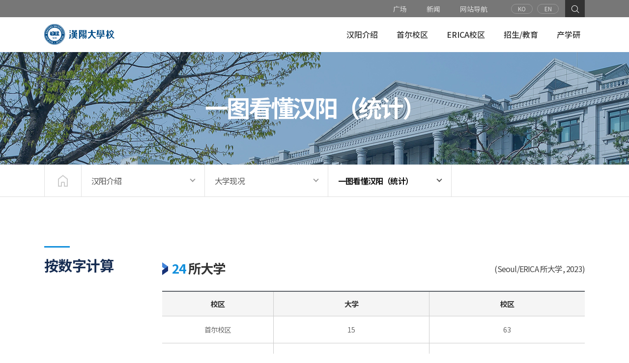

--- FILE ---
content_type: text/html; charset=UTF-8
request_url: https://www.hanyang.ac.kr/web/chn/at-a-glance
body_size: 103017
content:
<!DOCTYPE html> <html class="aui ltr cn" dir="ltr" lang="zh-CN"> <head> <title>一图看懂汉阳（统计） - 漢陽大學校</title> <meta content="initial-scale=1.0, width=device-width, maximum-scale=1.0, user-scalable=1" name="viewport"> <meta http-equiv="X-UA-Compatible" content="IE=edge,chrome=1"> <meta content="text/html; charset=UTF-8" http-equiv="content-type" /> <link href="https://www.hanyang.ac.kr/hyuMain-theme/images/favicon.ico" rel="Shortcut Icon" /> <link class="lfr-css-file" href="https&#x3a;&#x2f;&#x2f;www&#x2e;hanyang&#x2e;ac&#x2e;kr&#x2f;hyuMain-theme&#x2f;css&#x2f;aui&#x2e;css&#x3f;browserId&#x3d;other&#x26;themeId&#x3d;hyuMain_WAR_hyuMaintheme&#x26;minifierType&#x3d;css&#x26;languageId&#x3d;zh_CN&#x26;b&#x3d;6205&#x26;t&#x3d;1758051839000" rel="stylesheet" type="text/css" /> <link href="&#x2f;html&#x2f;css&#x2f;main&#x2e;css&#x3f;browserId&#x3d;other&#x26;themeId&#x3d;hyuMain_WAR_hyuMaintheme&#x26;minifierType&#x3d;css&#x26;languageId&#x3d;zh_CN&#x26;b&#x3d;6205&#x26;t&#x3d;1473385448000" rel="stylesheet" type="text/css" /> <link href="https://www.hanyang.ac.kr/html/portlet/journal_content/css/main.css?browserId=other&amp;themeId=hyuMain_WAR_hyuMaintheme&amp;minifierType=css&amp;languageId=zh_CN&amp;b=6205&amp;t=1768903611000" rel="stylesheet" type="text/css" /> <link href="https://www.hanyang.ac.kr/html/portlet/asset_publisher/css/main.css?browserId=other&amp;themeId=hyuMain_WAR_hyuMaintheme&amp;minifierType=css&amp;languageId=zh_CN&amp;b=6205&amp;t=1768903611000" rel="stylesheet" type="text/css" /> <script type="text/javascript">var Liferay={Browser:{acceptsGzip:function(){return true},getMajorVersion:function(){return 131},getRevision:function(){return"537.36"},getVersion:function(){return"131.0"},isAir:function(){return false},isChrome:function(){return true},isFirefox:function(){return false},isGecko:function(){return true},isIe:function(){return false},isIphone:function(){return false},isLinux:function(){return false},isMac:function(){return true},isMobile:function(){return false},isMozilla:function(){return false},isOpera:function(){return false},isRtf:function(){return true},isSafari:function(){return true},isSun:function(){return false},isWap:function(){return false},isWapXhtml:function(){return false},isWebKit:function(){return true},isWindows:function(){return false},isWml:function(){return false}},Data:{NAV_SELECTOR:"#navigation",isCustomizationView:function(){return false},notices:[null]},ThemeDisplay:{getLayoutId:function(){return"81"},getLayoutURL:function(){return"https://www.hanyang.ac.kr/web/chn/at-a-glance"},getParentLayoutId:function(){return"28"},isPrivateLayout:function(){return"false"},isVirtualLayout:function(){return false},getBCP47LanguageId:function(){return"zh-Hans-CN"},getCDNBaseURL:function(){return"https://www.hanyang.ac.kr"},getCDNDynamicResourcesHost:function(){return""},getCDNHost:function(){return""},getCompanyId:function(){return"20155"},getCompanyGroupId:function(){return"20195"},getDefaultLanguageId:function(){return"zh_CN"},getDoAsUserIdEncoded:function(){return""},getLanguageId:function(){return"zh_CN"},getParentGroupId:function(){return"8069616"},getPathContext:function(){return""},getPathImage:function(){return"/image"},getPathJavaScript:function(){return"/html/js"},getPathMain:function(){return"/c"},getPathThemeImages:function(){return"https://www.hanyang.ac.kr/hyuMain-theme/images"},getPathThemeRoot:function(){return"/hyuMain-theme"},getPlid:function(){return"8098366"},getPortalURL:function(){return"https://www.hanyang.ac.kr"},getPortletSetupShowBordersDefault:function(){return false},getScopeGroupId:function(){return"8069616"},getScopeGroupIdOrLiveGroupId:function(){return"8069616"},getSessionId:function(){return""},getSiteGroupId:function(){return"8069616"},getURLControlPanel:function(){return"/group/control_panel?refererPlid=8098366"},getURLHome:function(){return"https\x3a\x2f\x2fwww\x2ehanyang\x2eac\x2ekr\x2fweb\x2fwww\x2fhome"},getUserId:function(){return"20159"},getUserName:function(){return""},isAddSessionIdToURL:function(){return false},isFreeformLayout:function(){return false},isImpersonated:function(){return false},isSignedIn:function(){return false},isStateExclusive:function(){return false},isStateMaximized:function(){return false},isStatePopUp:function(){return false}},PropsValues:{NTLM_AUTH_ENABLED:false}};var themeDisplay=Liferay.ThemeDisplay;Liferay.AUI={getAvailableLangPath:function(){return"available_languages.jsp?browserId=other&themeId=hyuMain_WAR_hyuMaintheme&colorSchemeId=01&languageId=zh_CN&b=6205&t=1768903611000"},getCombine:function(){return false},getComboPath:function(){return"/combo/?browserId=other&minifierType=&languageId=zh_CN&b=6205&t=1768903611000&"},getFilter:function(){return"raw"},getJavaScriptRootPath:function(){return"/html/js"},getLangPath:function(){return"aui_lang.jsp?browserId=other&themeId=hyuMain_WAR_hyuMaintheme&colorSchemeId=01&languageId=zh_CN&b=6205&t=1768903611000"},getStaticResourceURLParams:function(){return"?browserId=other&minifierType=&languageId=zh_CN&b=6205&t=1768903611000"}};Liferay.authToken="lGf4LJuP";Liferay.currentURL="\x2fweb\x2fchn\x2fat-a-glance";Liferay.currentURLEncoded="%2Fweb%2Fchn%2Fat-a-glance";</script> <script src="/html/js/aui/aui/aui.js?browserId=other&amp;minifierType=&amp;languageId=zh_CN&amp;b=6205&amp;t=1768903611000" type="text/javascript"></script> <script src="/html/js/aui/aui-base-html5-shiv/aui-base-html5-shiv.js?browserId=other&amp;minifierType=&amp;languageId=zh_CN&amp;b=6205&amp;t=1768903611000" type="text/javascript"></script> <script src="/html/js/liferay/browser_selectors.js?browserId=other&amp;minifierType=&amp;languageId=zh_CN&amp;b=6205&amp;t=1768903611000" type="text/javascript"></script> <script src="/html/js/liferay/modules.js?browserId=other&amp;minifierType=&amp;languageId=zh_CN&amp;b=6205&amp;t=1768903611000" type="text/javascript"></script> <script src="/html/js/liferay/aui_sandbox.js?browserId=other&amp;minifierType=&amp;languageId=zh_CN&amp;b=6205&amp;t=1768903611000" type="text/javascript"></script> <script src="/html/js/aui/arraylist-add/arraylist-add.js?browserId=other&amp;minifierType=&amp;languageId=zh_CN&amp;b=6205&amp;t=1768903611000" type="text/javascript"></script> <script src="/html/js/aui/arraylist-filter/arraylist-filter.js?browserId=other&amp;minifierType=&amp;languageId=zh_CN&amp;b=6205&amp;t=1768903611000" type="text/javascript"></script> <script src="/html/js/aui/arraylist/arraylist.js?browserId=other&amp;minifierType=&amp;languageId=zh_CN&amp;b=6205&amp;t=1768903611000" type="text/javascript"></script> <script src="/html/js/aui/array-extras/array-extras.js?browserId=other&amp;minifierType=&amp;languageId=zh_CN&amp;b=6205&amp;t=1768903611000" type="text/javascript"></script> <script src="/html/js/aui/array-invoke/array-invoke.js?browserId=other&amp;minifierType=&amp;languageId=zh_CN&amp;b=6205&amp;t=1768903611000" type="text/javascript"></script> <script src="/html/js/aui/attribute-base/attribute-base.js?browserId=other&amp;minifierType=&amp;languageId=zh_CN&amp;b=6205&amp;t=1768903611000" type="text/javascript"></script> <script src="/html/js/aui/attribute-complex/attribute-complex.js?browserId=other&amp;minifierType=&amp;languageId=zh_CN&amp;b=6205&amp;t=1768903611000" type="text/javascript"></script> <script src="/html/js/aui/attribute-core/attribute-core.js?browserId=other&amp;minifierType=&amp;languageId=zh_CN&amp;b=6205&amp;t=1768903611000" type="text/javascript"></script> <script src="/html/js/aui/attribute-observable/attribute-observable.js?browserId=other&amp;minifierType=&amp;languageId=zh_CN&amp;b=6205&amp;t=1768903611000" type="text/javascript"></script> <script src="/html/js/aui/attribute-extras/attribute-extras.js?browserId=other&amp;minifierType=&amp;languageId=zh_CN&amp;b=6205&amp;t=1768903611000" type="text/javascript"></script> <script src="/html/js/aui/base-base/base-base.js?browserId=other&amp;minifierType=&amp;languageId=zh_CN&amp;b=6205&amp;t=1768903611000" type="text/javascript"></script> <script src="/html/js/aui/base-pluginhost/base-pluginhost.js?browserId=other&amp;minifierType=&amp;languageId=zh_CN&amp;b=6205&amp;t=1768903611000" type="text/javascript"></script> <script src="/html/js/aui/classnamemanager/classnamemanager.js?browserId=other&amp;minifierType=&amp;languageId=zh_CN&amp;b=6205&amp;t=1768903611000" type="text/javascript"></script> <script src="/html/js/aui/datatype-xml-format/datatype-xml-format.js?browserId=other&amp;minifierType=&amp;languageId=zh_CN&amp;b=6205&amp;t=1768903611000" type="text/javascript"></script> <script src="/html/js/aui/datatype-xml-parse/datatype-xml-parse.js?browserId=other&amp;minifierType=&amp;languageId=zh_CN&amp;b=6205&amp;t=1768903611000" type="text/javascript"></script> <script src="/html/js/aui/dom-base/dom-base.js?browserId=other&amp;minifierType=&amp;languageId=zh_CN&amp;b=6205&amp;t=1768903611000" type="text/javascript"></script> <script src="/html/js/aui/dom-core/dom-core.js?browserId=other&amp;minifierType=&amp;languageId=zh_CN&amp;b=6205&amp;t=1768903611000" type="text/javascript"></script> <script src="/html/js/aui/dom-screen/dom-screen.js?browserId=other&amp;minifierType=&amp;languageId=zh_CN&amp;b=6205&amp;t=1768903611000" type="text/javascript"></script> <script src="/html/js/aui/dom-style/dom-style.js?browserId=other&amp;minifierType=&amp;languageId=zh_CN&amp;b=6205&amp;t=1768903611000" type="text/javascript"></script> <script src="/html/js/aui/event-base/event-base.js?browserId=other&amp;minifierType=&amp;languageId=zh_CN&amp;b=6205&amp;t=1768903611000" type="text/javascript"></script> <script src="/html/js/aui/event-custom-base/event-custom-base.js?browserId=other&amp;minifierType=&amp;languageId=zh_CN&amp;b=6205&amp;t=1768903611000" type="text/javascript"></script> <script src="/html/js/aui/event-custom-complex/event-custom-complex.js?browserId=other&amp;minifierType=&amp;languageId=zh_CN&amp;b=6205&amp;t=1768903611000" type="text/javascript"></script> <script src="/html/js/aui/event-delegate/event-delegate.js?browserId=other&amp;minifierType=&amp;languageId=zh_CN&amp;b=6205&amp;t=1768903611000" type="text/javascript"></script> <script src="/html/js/aui/event-focus/event-focus.js?browserId=other&amp;minifierType=&amp;languageId=zh_CN&amp;b=6205&amp;t=1768903611000" type="text/javascript"></script> <script src="/html/js/aui/event-hover/event-hover.js?browserId=other&amp;minifierType=&amp;languageId=zh_CN&amp;b=6205&amp;t=1768903611000" type="text/javascript"></script> <script src="/html/js/aui/event-key/event-key.js?browserId=other&amp;minifierType=&amp;languageId=zh_CN&amp;b=6205&amp;t=1768903611000" type="text/javascript"></script> <script src="/html/js/aui/event-mouseenter/event-mouseenter.js?browserId=other&amp;minifierType=&amp;languageId=zh_CN&amp;b=6205&amp;t=1768903611000" type="text/javascript"></script> <script src="/html/js/aui/event-mousewheel/event-mousewheel.js?browserId=other&amp;minifierType=&amp;languageId=zh_CN&amp;b=6205&amp;t=1768903611000" type="text/javascript"></script> <script src="/html/js/aui/event-outside/event-outside.js?browserId=other&amp;minifierType=&amp;languageId=zh_CN&amp;b=6205&amp;t=1768903611000" type="text/javascript"></script> <script src="/html/js/aui/event-resize/event-resize.js?browserId=other&amp;minifierType=&amp;languageId=zh_CN&amp;b=6205&amp;t=1768903611000" type="text/javascript"></script> <script src="/html/js/aui/event-simulate/event-simulate.js?browserId=other&amp;minifierType=&amp;languageId=zh_CN&amp;b=6205&amp;t=1768903611000" type="text/javascript"></script> <script src="/html/js/aui/event-synthetic/event-synthetic.js?browserId=other&amp;minifierType=&amp;languageId=zh_CN&amp;b=6205&amp;t=1768903611000" type="text/javascript"></script> <script src="/html/js/aui/intl/intl.js?browserId=other&amp;minifierType=&amp;languageId=zh_CN&amp;b=6205&amp;t=1768903611000" type="text/javascript"></script> <script src="/html/js/aui/io-base/io-base.js?browserId=other&amp;minifierType=&amp;languageId=zh_CN&amp;b=6205&amp;t=1768903611000" type="text/javascript"></script> <script src="/html/js/aui/io-form/io-form.js?browserId=other&amp;minifierType=&amp;languageId=zh_CN&amp;b=6205&amp;t=1768903611000" type="text/javascript"></script> <script src="/html/js/aui/io-queue/io-queue.js?browserId=other&amp;minifierType=&amp;languageId=zh_CN&amp;b=6205&amp;t=1768903611000" type="text/javascript"></script> <script src="/html/js/aui/io-upload-iframe/io-upload-iframe.js?browserId=other&amp;minifierType=&amp;languageId=zh_CN&amp;b=6205&amp;t=1768903611000" type="text/javascript"></script> <script src="/html/js/aui/io-xdr/io-xdr.js?browserId=other&amp;minifierType=&amp;languageId=zh_CN&amp;b=6205&amp;t=1768903611000" type="text/javascript"></script> <script src="/html/js/aui/json-parse/json-parse.js?browserId=other&amp;minifierType=&amp;languageId=zh_CN&amp;b=6205&amp;t=1768903611000" type="text/javascript"></script> <script src="/html/js/aui/json-stringify/json-stringify.js?browserId=other&amp;minifierType=&amp;languageId=zh_CN&amp;b=6205&amp;t=1768903611000" type="text/javascript"></script> <script src="/html/js/aui/node-base/node-base.js?browserId=other&amp;minifierType=&amp;languageId=zh_CN&amp;b=6205&amp;t=1768903611000" type="text/javascript"></script> <script src="/html/js/aui/node-core/node-core.js?browserId=other&amp;minifierType=&amp;languageId=zh_CN&amp;b=6205&amp;t=1768903611000" type="text/javascript"></script> <script src="/html/js/aui/node-event-delegate/node-event-delegate.js?browserId=other&amp;minifierType=&amp;languageId=zh_CN&amp;b=6205&amp;t=1768903611000" type="text/javascript"></script> <script src="/html/js/aui/node-event-simulate/node-event-simulate.js?browserId=other&amp;minifierType=&amp;languageId=zh_CN&amp;b=6205&amp;t=1768903611000" type="text/javascript"></script> <script src="/html/js/aui/node-focusmanager/node-focusmanager.js?browserId=other&amp;minifierType=&amp;languageId=zh_CN&amp;b=6205&amp;t=1768903611000" type="text/javascript"></script> <script src="/html/js/aui/node-pluginhost/node-pluginhost.js?browserId=other&amp;minifierType=&amp;languageId=zh_CN&amp;b=6205&amp;t=1768903611000" type="text/javascript"></script> <script src="/html/js/aui/node-screen/node-screen.js?browserId=other&amp;minifierType=&amp;languageId=zh_CN&amp;b=6205&amp;t=1768903611000" type="text/javascript"></script> <script src="/html/js/aui/node-style/node-style.js?browserId=other&amp;minifierType=&amp;languageId=zh_CN&amp;b=6205&amp;t=1768903611000" type="text/javascript"></script> <script src="/html/js/aui/oop/oop.js?browserId=other&amp;minifierType=&amp;languageId=zh_CN&amp;b=6205&amp;t=1768903611000" type="text/javascript"></script> <script src="/html/js/aui/plugin/plugin.js?browserId=other&amp;minifierType=&amp;languageId=zh_CN&amp;b=6205&amp;t=1768903611000" type="text/javascript"></script> <script src="/html/js/aui/pluginhost-base/pluginhost-base.js?browserId=other&amp;minifierType=&amp;languageId=zh_CN&amp;b=6205&amp;t=1768903611000" type="text/javascript"></script> <script src="/html/js/aui/pluginhost-config/pluginhost-config.js?browserId=other&amp;minifierType=&amp;languageId=zh_CN&amp;b=6205&amp;t=1768903611000" type="text/javascript"></script> <script src="/html/js/aui/querystring-stringify-simple/querystring-stringify-simple.js?browserId=other&amp;minifierType=&amp;languageId=zh_CN&amp;b=6205&amp;t=1768903611000" type="text/javascript"></script> <script src="/html/js/aui/queue-promote/queue-promote.js?browserId=other&amp;minifierType=&amp;languageId=zh_CN&amp;b=6205&amp;t=1768903611000" type="text/javascript"></script> <script src="/html/js/aui/selector-css2/selector-css2.js?browserId=other&amp;minifierType=&amp;languageId=zh_CN&amp;b=6205&amp;t=1768903611000" type="text/javascript"></script> <script src="/html/js/aui/selector-css3/selector-css3.js?browserId=other&amp;minifierType=&amp;languageId=zh_CN&amp;b=6205&amp;t=1768903611000" type="text/javascript"></script> <script src="/html/js/aui/selector-native/selector-native.js?browserId=other&amp;minifierType=&amp;languageId=zh_CN&amp;b=6205&amp;t=1768903611000" type="text/javascript"></script> <script src="/html/js/aui/selector/selector.js?browserId=other&amp;minifierType=&amp;languageId=zh_CN&amp;b=6205&amp;t=1768903611000" type="text/javascript"></script> <script src="/html/js/aui/widget-base/widget-base.js?browserId=other&amp;minifierType=&amp;languageId=zh_CN&amp;b=6205&amp;t=1768903611000" type="text/javascript"></script> <script src="/html/js/aui/widget-htmlparser/widget-htmlparser.js?browserId=other&amp;minifierType=&amp;languageId=zh_CN&amp;b=6205&amp;t=1768903611000" type="text/javascript"></script> <script src="/html/js/aui/widget-skin/widget-skin.js?browserId=other&amp;minifierType=&amp;languageId=zh_CN&amp;b=6205&amp;t=1768903611000" type="text/javascript"></script> <script src="/html/js/aui/widget-uievents/widget-uievents.js?browserId=other&amp;minifierType=&amp;languageId=zh_CN&amp;b=6205&amp;t=1768903611000" type="text/javascript"></script> <script src="/html/js/aui/yui-throttle/yui-throttle.js?browserId=other&amp;minifierType=&amp;languageId=zh_CN&amp;b=6205&amp;t=1768903611000" type="text/javascript"></script> <script src="/html/js/aui/aui-base-core/aui-base-core.js?browserId=other&amp;minifierType=&amp;languageId=zh_CN&amp;b=6205&amp;t=1768903611000" type="text/javascript"></script> <script src="/html/js/aui/aui-base-lang/aui-base-lang.js?browserId=other&amp;minifierType=&amp;languageId=zh_CN&amp;b=6205&amp;t=1768903611000" type="text/javascript"></script> <script src="/html/js/aui/aui-classnamemanager/aui-classnamemanager.js?browserId=other&amp;minifierType=&amp;languageId=zh_CN&amp;b=6205&amp;t=1768903611000" type="text/javascript"></script> <script src="/html/js/aui/aui-component/aui-component.js?browserId=other&amp;minifierType=&amp;languageId=zh_CN&amp;b=6205&amp;t=1768903611000" type="text/javascript"></script> <script src="/html/js/aui/aui-debounce/aui-debounce.js?browserId=other&amp;minifierType=&amp;languageId=zh_CN&amp;b=6205&amp;t=1768903611000" type="text/javascript"></script> <script src="/html/js/aui/aui-delayed-task-deprecated/aui-delayed-task-deprecated.js?browserId=other&amp;minifierType=&amp;languageId=zh_CN&amp;b=6205&amp;t=1768903611000" type="text/javascript"></script> <script src="/html/js/aui/aui-event-base/aui-event-base.js?browserId=other&amp;minifierType=&amp;languageId=zh_CN&amp;b=6205&amp;t=1768903611000" type="text/javascript"></script> <script src="/html/js/aui/aui-event-input/aui-event-input.js?browserId=other&amp;minifierType=&amp;languageId=zh_CN&amp;b=6205&amp;t=1768903611000" type="text/javascript"></script> <script src="/html/js/aui/aui-form-validator/aui-form-validator.js?browserId=other&amp;minifierType=&amp;languageId=zh_CN&amp;b=6205&amp;t=1768903611000" type="text/javascript"></script> <script src="/html/js/aui/aui-node-base/aui-node-base.js?browserId=other&amp;minifierType=&amp;languageId=zh_CN&amp;b=6205&amp;t=1768903611000" type="text/javascript"></script> <script src="/html/js/aui/aui-node-html5/aui-node-html5.js?browserId=other&amp;minifierType=&amp;languageId=zh_CN&amp;b=6205&amp;t=1768903611000" type="text/javascript"></script> <script src="/html/js/aui/aui-selector/aui-selector.js?browserId=other&amp;minifierType=&amp;languageId=zh_CN&amp;b=6205&amp;t=1768903611000" type="text/javascript"></script> <script src="/html/js/aui/aui-timer/aui-timer.js?browserId=other&amp;minifierType=&amp;languageId=zh_CN&amp;b=6205&amp;t=1768903611000" type="text/javascript"></script> <script src="/html/js/liferay/dependency.js?browserId=other&amp;minifierType=&amp;languageId=zh_CN&amp;b=6205&amp;t=1768903611000" type="text/javascript"></script> <script src="/html/js/liferay/events.js?browserId=other&amp;minifierType=&amp;languageId=zh_CN&amp;b=6205&amp;t=1768903611000" type="text/javascript"></script> <script src="/html/js/liferay/language.js?browserId=other&amp;minifierType=&amp;languageId=zh_CN&amp;b=6205&amp;t=1768903611000" type="text/javascript"></script> <script src="/html/js/liferay/liferay.js?browserId=other&amp;minifierType=&amp;languageId=zh_CN&amp;b=6205&amp;t=1768903611000" type="text/javascript"></script> <script src="/html/js/liferay/util.js?browserId=other&amp;minifierType=&amp;languageId=zh_CN&amp;b=6205&amp;t=1768903611000" type="text/javascript"></script> <script src="/html/js/liferay/portal.js?browserId=other&amp;minifierType=&amp;languageId=zh_CN&amp;b=6205&amp;t=1768903611000" type="text/javascript"></script> <script src="/html/js/liferay/portlet.js?browserId=other&amp;minifierType=&amp;languageId=zh_CN&amp;b=6205&amp;t=1768903611000" type="text/javascript"></script> <script src="/html/js/liferay/portlet_sharing.js?browserId=other&amp;minifierType=&amp;languageId=zh_CN&amp;b=6205&amp;t=1768903611000" type="text/javascript"></script> <script src="/html/js/liferay/workflow.js?browserId=other&amp;minifierType=&amp;languageId=zh_CN&amp;b=6205&amp;t=1768903611000" type="text/javascript"></script> <script src="/html/js/liferay/form.js?browserId=other&amp;minifierType=&amp;languageId=zh_CN&amp;b=6205&amp;t=1768903611000" type="text/javascript"></script> <script src="/html/js/liferay/form_placeholders.js?browserId=other&amp;minifierType=&amp;languageId=zh_CN&amp;b=6205&amp;t=1768903611000" type="text/javascript"></script> <script src="/html/js/liferay/icon.js?browserId=other&amp;minifierType=&amp;languageId=zh_CN&amp;b=6205&amp;t=1768903611000" type="text/javascript"></script> <script src="/html/js/liferay/menu.js?browserId=other&amp;minifierType=&amp;languageId=zh_CN&amp;b=6205&amp;t=1768903611000" type="text/javascript"></script> <script src="/html/js/liferay/notice.js?browserId=other&amp;minifierType=&amp;languageId=zh_CN&amp;b=6205&amp;t=1768903611000" type="text/javascript"></script> <script src="/html/js/liferay/poller.js?browserId=other&amp;minifierType=&amp;languageId=zh_CN&amp;b=6205&amp;t=1768903611000" type="text/javascript"></script> <script type="text/javascript">Liferay.Portlet.list=["56_INSTANCE_mTlH2k11bFCs","56_INSTANCE_cAylqFlJRgyA","56_INSTANCE_v88EsvPYg8uq","56_INSTANCE_iAwzdY9oZ823","101_INSTANCE_1001","101_INSTANCE_2001"];</script> <link class="lfr-css-file" href="https&#x3a;&#x2f;&#x2f;www&#x2e;hanyang&#x2e;ac&#x2e;kr&#x2f;hyuMain-theme&#x2f;css&#x2f;main&#x2e;css&#x3f;browserId&#x3d;other&#x26;themeId&#x3d;hyuMain_WAR_hyuMaintheme&#x26;minifierType&#x3d;css&#x26;languageId&#x3d;zh_CN&#x26;b&#x3d;6205&#x26;t&#x3d;1758051839000" rel="stylesheet" type="text/css" /> <style type="text/css"></style> <link rel="stylesheet" type="text/css" href="/html-repositories/css/hyuMain_new.css" /> <link rel="stylesheet" type="text/css" href="/html-repositories/css/custom/main-new.css?v=1.0"> <link rel="stylesheet" type="text/css" href="/html-repositories/css/custom/common-new.css"> <link rel="stylesheet" type="text/css" href="/html-repositories/css/custom/swiper.min.css"> <style> .aui .alert-block {display:none;} .visual.sub01 {background:url(/image/layout_icon?img_id=8098111) no-repeat center 0;} </style> <script type="text/javascript" src="/html-repositories/js/custom/jquery-1.11.2.min.js"></script> <script type="text/javascript" src="/html-repositories/js/custom/bootstrap.min.js"></script> <script type="text/javascript" src="/html-repositories/js/custom/jquery.bxslider.min.js"></script> <script type="text/javascript" src="/html-repositories/js/custom/froogaloop2.min.js"></script> <script type="text/javascript" src="/html-repositories/js/custom/swiper.min.js"></script> <script type="text/javascript" src="/html-repositories/js/custom/main-new.js?v=1.0" defer></script> <script type="text/javascript" src="/html-repositories/js/custom/custom_new.js"></script> <script type="text/javascript" src="/html-repositories/js/custom/iziModal.min.js"></script> <script type="text/javascript" src="/html-repositories/js/custom/jquery.dotdotdot.min.js"></script> <!--[if lt IE 9]> <script type="text/javascript" src="/html-repositories/js/custom/html5shiv.js"></script> <script type="text/javascript" src="/html-repositories/js/custom/respond.min.js"></script> <![endif]--> <script>function _hyuMain_searchTag(a){document._hyuMain_search_new.query.value=a;document._hyuMain_search_new.submit()};</script> <!-- Google tag (gtag.js) --> <script async src="https://www.googletagmanager.com/gtag/js?id=G-61TZV4HRGB"></script> <script>window.dataLayer=window.dataLayer||[];function gtag(){dataLayer.push(arguments)}gtag("js",new Date());gtag("config","G-61TZV4HRGB");</script> </head> <body class="common chn"> <a href="#content" class="skipToContent">跳转到内容</a> <div id="wrap" class="sub"> <div id="header" class="header"> <div class="header-top"> <div class="inner"> <h1 class="logo"> <a href="https://www.hanyang.ac.kr/web/chn/at-a-glance?p_p_auth=SSjuxWne&amp;p_p_id=49&amp;p_p_lifecycle=1&amp;p_p_state=normal&amp;p_p_mode=view&amp;_49_struts_action=%2Fmy_sites%2Fview&amp;_49_groupId=8069616&amp;_49_privateLayout=false"> <svg xmlns="http://www.w3.org/2000/svg" width="143.578" height="42.5" viewBox="0 0 143.578 42.5"> <g transform="translate(-8.044 -9.05)"> <g transform="translate(8.294 9.33)"> <path class="st0 str" d="M18.36 33a20.934 20.934 0 1 0 20.934-21A20.967 20.967 0 0 0 18.36 33m.16 0a20.758 20.758 0 1 1 20.757 20.823A20.79 20.79 0 0 1 18.52 33" transform="translate(-18.36 -12.03)"/> <path d="M53.32 37.631v.685h-6.713v-.68h-3.23v.68h-5.1v2.89h.494a3.685 3.685 0 0 0-.773 2.4 3.773 3.773 0 0 0 .932 2.375 3.959 3.959 0 0 0 3.109 1.426H48.3v-.62h.356v.613h9.229v-2.991h-1.341v-3.131h1.338v-2.962h-1.289v-.7zm3.1.159v.691h1.32v2.632h-1.355v3.466h1.322v2.665h-8.895V46.6h-.68v.62h-6.076a3.8 3.8 0 0 1-2.961-1.344 3.608 3.608 0 0 1-.894-2.27 3.5 3.5 0 0 1 .812-2.429l.126-.137h-.7v-2.559h5.111V37.8h2.89v.685h7.047v-.695h2.939" class="st0" transform="translate(-27.133 -23.458)"/> <path d="M52.2 42.029a.762.762 0 1 0-.341.752.762.762 0 0 0 .341-.752m-7.321.581a.7.7 0 1 0-.691.79.735.735 0 0 0 .691-.79m7.425 1.481a.817.817 0 1 0 .9.812.828.828 0 0 0-.9-.812m5.528-2.813v-1.7h-1.289v-.658h-1.914v.658H46.6v-.658h-1.924v.658h-5.023v1.7h1.514a2.967 2.967 0 0 0-1.734 2.922 3.261 3.261 0 0 0 3.334 3.087h5.561v-.6H49.9v.6h7.935v-1.7h-1.292v-4.31zm-14.4-.6h1.519v.477h-1.515zm-.658 1.93a1 1 0 0 1 .548-.845h-.548v-.45h2.868v.45H45.1a1.009 1.009 0 0 1 .548.845 1.278 1.278 0 0 1-1.42 1.1c-.806 0-1.415-.488-1.415-1.1M46.957 46h-2.7a.8.8 0 0 1-.888-.839v-1.042h.845v1.426h2.709zm.587-3.57h-.675v1.908H46.1V40.68h.773v1.305h.636zm2.391-.4a1.579 1.579 0 0 1 3.093 0 1.579 1.579 0 0 1-3.093 0m4.744-.241H54v.642h.658v.45H54V44.9c0 .685-.746 1.245-1.678 1.245a1.513 1.513 0 0 1-1.674-1.245c-.027-.7.746-1.245 1.673-1.245a2.045 2.045 0 0 1 .9.2V40.68H54v.658h.658z" class="st0" transform="translate(-27.778 -24.045)"/> <path d="M40.3 14.12a19.838 19.838 0 1 0 19.689 19.9A19.8 19.8 0 0 0 40.3 14.12m18.188 17.106l-1.526.608 1.653.177.055.691-2.2-.514-1.334.166-.1-.663 1.317-.16 2.022-1.017zm-1.576 5.684a1.756 1.756 0 0 1-.342.968 1.574 1.574 0 0 1 0-1.952 1.806 1.806 0 0 1 .325.984m-.931 2.847a3.094 3.094 0 0 1-.76-1.377 2.562 2.562 0 0 1 .039-1.38 2.39 2.39 0 0 1 .777 1.261 3 3 0 0 1-.044 1.493m-1.185 2.394a3.1 3.1 0 0 1-.5-1.487 2.562 2.562 0 0 1 .264-1.349 2.382 2.382 0 0 1 .551 1.371 2.994 2.994 0 0 1-.3 1.465m3.367-12.578l-.6.188-.16-.6-2.755.846-.2-.647 2.755-.846-.193-.553.6-.182zm-1.047-3.019l-3.141 1.471-.276-.614 3.146-1.471zM40.172 47.779a13.8 13.8 0 1 1 9.768-4 13.8 13.8 0 0 1-9.768 4m10.277-1.056a3.051 3.051 0 0 1-.915 1.211 3.183 3.183 0 0 1 .182-1.592 2.631 2.631 0 0 1 .838-1.106 2.407 2.407 0 0 1-.1 1.5m-2.072 1.338a2.945 2.945 0 0 1-1.174.979 3.2 3.2 0 0 1 .551-1.5 2.531 2.531 0 0 1 1.1-.9 2.416 2.416 0 0 1-.446 1.437m-15.054.968a3.022 3.022 0 0 1-1.168-.968 2.433 2.433 0 0 1-.413-1.41 2.537 2.537 0 0 1 1.069.9 3.169 3.169 0 0 1 .551 1.5m-2.32-1.106a3.051 3.051 0 0 1-.953-1.227 2.435 2.435 0 0 1-.11-1.5 2.564 2.564 0 0 1 .843 1.106 3.183 3.183 0 0 1 .182 1.592m23.43-24.089a.99.99 0 0 1 1.444.365 1.252 1.252 0 0 1 .193.553l-.556.226a.942.942 0 0 0-.138-.437.369.369 0 0 0-.551-.16c-.171.111-.209.254-.193.691a1.14 1.14 0 0 1-.5 1.067 1.04 1.04 0 0 1-1.46-.42 1.534 1.534 0 0 1-.253-.625l.551-.232a1.286 1.286 0 0 0 .193.553c.171.265.4.3.584.182s.231-.332.231-.68a1.163 1.163 0 0 1 .457-1.073m-.771-2.543a1.312 1.312 0 0 1 .424.868.842.842 0 0 1-.314.713.913.913 0 0 1-1 .2c.1.238 0 .475-.209.774a5.05 5.05 0 0 0-.551.846l-.463-.553a4.254 4.254 0 0 1 .452-.713c.276-.337.292-.5.138-.669l-.061-.072-1.014.94-.479-.47 2.563-2.387c.154.149.347.332.518.52m-1.768-1.66l-.364.481-.661-.5-.479.636.634.481-.336.448-.634-.514-.551.746.716.553-.364.487-1.262-.945 2.1-2.8zm-4.353-2.67l.672.3-.856 2.63 1.6-2.239.639.37-2.281 2.72-.667-.343zm-1.774-.663l.634.216-1.1 3.317-.639-.221zm-3.532-.752l.606.072.5 2.5.32-2.361.584.122-.584 3.45-.6-.122-.463-2.5-.358 2.35-.584-.061zm-3.014-.094l.077 2.261c0 .509.171.658.347.652s.331-.149.309-.675l-.077-2.256h.672l.072 2.112c.033.89-.292 1.388-.953 1.41s-1.019-.509-1.047-1.355l-.072-2.123zm-4.3.724a1.417 1.417 0 0 1 .551-.077l.066.592a.9.9 0 0 0-.4.05c-.435.138-.683.553-.408 1.41s.65.979.942.885a.594.594 0 0 0 .127-.055l-.259-.8-.292.094-.165-.52.887-.288.551 1.764a2.2 2.2 0 0 1-.645.337 1.22 1.22 0 0 1-.981-.044 1.935 1.935 0 0 1-.854-1.194c-.364-1.211.16-1.924.854-2.151M30.9 17.979l1.135.94c.215.182.579.487.81.708-.2-.31-.551-.818-.838-1.371l-.375-.68.551-.271 1.7 3.069-.551.265-1.1-.907a9.324 9.324 0 0 1-.81-.746c.182.293.463.752.8 1.366l.386.7-.507.31-1.7-3.08zm-2.259 1.57l2.816 2.245-.551.4-.645-.525-.474.4.408.724-.485.453-1.692-3.19zm-2.755 2.7l.8.365c.209.094.446.216.672.343-.165-.194-.32-.4-.468-.608l-.5-.691.468-.514 1.1 1.952 1.042.887-.441.514-1.014-.868-2.055-.84zm-1.876 2.862l2.54.4-2.11-1.111.314-.509 3.036 1.736-.342.525L25 25.769h-.033l2.066 1.106-.27.553-3.036-1.747zm-1.1 2.51l3.554.481-.231.614-.8-.111-.2.586.7.4-.22.619-3.092-1.87zm3.411 13.065a3.114 3.114 0 0 1-.512 1.487 3.027 3.027 0 0 1-.3-1.465 2.382 2.382 0 0 1 .551-1.371 2.528 2.528 0 0 1 .27 1.349m-4.409-8.846l1.4.182.094-.7-1.405-.182.116-.669 3.466.453-.127.669-1.433-.188-.088.7 1.433.188-.055.663-3.466-.453zm3.444 6.541a3.094 3.094 0 0 1-.755 1.377 3 3 0 0 1-.044-1.493A2.379 2.379 0 0 1 25.338 37a2.529 2.529 0 0 1 .028 1.377M24.335 36.9a1.779 1.779 0 0 1-.325.979 1.756 1.756 0 0 1-.353-.968 1.806 1.806 0 0 1 .325-.984 1.784 1.784 0 0 1 .353.973m-2.292.376a2.973 2.973 0 0 1 1.532.9 3.6 3.6 0 0 1 .777 1.659 3.591 3.591 0 0 1-1.565-.984 3.2 3.2 0 0 1-.744-1.57m.794 2.9a2.92 2.92 0 0 1 1.653.614 3.588 3.588 0 0 1 1.064 1.52 3.619 3.619 0 0 1-1.714-.7 3.151 3.151 0 0 1-1.008-1.437m4.535 5.064c-.072.52-.408 1.106-.716 1.056s-.468-.7-.4-1.216a1.429 1.429 0 0 1 .253-.614 1.34 1.34 0 0 1-.661.055c-.523-.072-1.1-.415-1.058-.724s.694-.47 1.218-.393a1.391 1.391 0 0 1 .617.243 1.52 1.52 0 0 1-.061-.669c.077-.52.419-1.106.722-1.056s.474.7.4 1.222a1.285 1.285 0 0 1-.242.619 1.3 1.3 0 0 1 .661-.065c.518.077 1.1.409 1.058.719s-.7.47-1.218.4a1.391 1.391 0 0 1-.623-.243 1.381 1.381 0 0 1 .044.658m1.692 3.035a3.028 3.028 0 0 1-1.444-.807 2.785 2.785 0 0 1 1.653-.16 3.375 3.375 0 0 1 1.521.857 3.389 3.389 0 0 1-1.741.111m2.529 1.543a2.825 2.825 0 0 1-1.515-.437 2.622 2.622 0 0 1 1.526-.492 3.21 3.21 0 0 1 1.6.464 3.21 3.21 0 0 1-1.593.475m4.794.326a1.429 1.429 0 0 1-.639.149 1.232 1.232 0 0 1 .413.5c.226.464.276 1.106 0 1.255s-.766-.3-.992-.763a1.386 1.386 0 0 1-.149-.641 1.274 1.274 0 0 1-.5.415c-.463.232-1.1.276-1.256 0s.309-.769.766-1a1.357 1.357 0 0 1 .639-.149 1.232 1.232 0 0 1-.413-.5c-.231-.464-.276-1.106 0-1.255s.76.3.992.769a1.264 1.264 0 0 1 .143.636 1.4 1.4 0 0 1 .507-.42c.463-.227 1.1-.271 1.251 0s-.3.769-.76 1m3.83 1.576a.7.7 0 1 1 .7-.7.69.69 0 0 1-.7.7m7.07-.652c-.132.271-.788.227-1.245 0a1.4 1.4 0 0 1-.512-.415 1.308 1.308 0 0 1-.143.641c-.226.459-.716.9-.986.763s-.231-.791 0-1.255a1.276 1.276 0 0 1 .413-.5 1.407 1.407 0 0 1-.634-.149c-.468-.227-.9-.719-.766-1s.788-.227 1.251 0a1.335 1.335 0 0 1 .5.42 1.336 1.336 0 0 1 .149-.636c.231-.47.716-.907.992-.769s.226.791 0 1.255a1.287 1.287 0 0 1-.419.5 1.357 1.357 0 0 1 .639.149c.463.227.9.719.76 1m1.686-1.25a3.216 3.216 0 0 1-1.6-.475 3.2 3.2 0 0 1 1.6-.464 2.6 2.6 0 0 1 1.5.5 2.787 2.787 0 0 1-1.5.437m2.53-1.539a3.367 3.367 0 0 1-1.736-.111 3.336 3.336 0 0 1 1.521-.857 2.747 2.747 0 0 1 1.653.16 2.99 2.99 0 0 1-1.438.807m3.229-3.765a1.362 1.362 0 0 1-.667-.055 1.429 1.429 0 0 1 .242.625c.072.52-.088 1.172-.4 1.216s-.645-.553-.716-1.056a1.259 1.259 0 0 1 .072-.68 1.441 1.441 0 0 1-.628.243c-.518.072-1.168-.088-1.218-.4s.551-.641 1.058-.719a1.3 1.3 0 0 1 .667.055 1.4 1.4 0 0 1-.242-.619c-.077-.553.088-1.178.4-1.222s.639.553.716 1.056a1.376 1.376 0 0 1-.055.669 1.391 1.391 0 0 1 .623-.243c.518-.077 1.168.083 1.212.393s-.551.652-1.052.724m1.995-2.892a3.6 3.6 0 0 1-1.714.7 3.588 3.588 0 0 1 1.064-1.52 2.92 2.92 0 0 1 1.653-.614 3.151 3.151 0 0 1-1.008 1.437m1.058-2.764a3.591 3.591 0 0 1-1.57.984 3.621 3.621 0 0 1 .788-1.659 2.946 2.946 0 0 1 1.521-.9 3.2 3.2 0 0 1-.744 1.592M34.97 49.6a.557.557 0 0 0 .49 1 .558.558 0 0 0 .253-.746.55.55 0 0 0-.744-.254m-7.433-5.42a.58.58 0 0 0-.479-.647.553.553 0 1 0 .479.647M23.4 28.2c.209.111.551.271.711.37l.634.354.16-.47-.716-.122c-.215-.033-.551-.105-.777-.149M45.605 49.6a.554.554 0 1 0 .279.321.55.55 0 0 0-.279-.321M29.349 20.815l-.59-.525c.127.2.32.514.419.686l.369.636.375-.321zm24.169 22.718a.551.551 0 1 0 .424.1.553.553 0 0 0-.424-.1m-.253-21.115c.215-.2.287-.431.088-.658a.414.414 0 0 0-.121-.105l-.733.691.083.088a.473.473 0 0 0 .683-.017" class="st0" transform="translate(-19.304 -12.987)"/> <path d="M51.1 62.711l.06.033v.121a.384.384 0 0 0 .126.121.675.675 0 0 0 .186.1l.181.049h.175c.483 0 .74-.274.773-.817a4.273 4.273 0 0 1-.395.186 1.163 1.163 0 0 1-.411.077 1.491 1.491 0 0 1-.324-.044 1 1 0 0 1-.318-.148.762.762 0 0 1-.236-.258.7.7 0 0 1-.088-.367.883.883 0 0 1 .378-.762 1.1 1.1 0 0 1 .367-.181A1.645 1.645 0 0 1 52 60.77a1.2 1.2 0 0 1 .466.093 1.1 1.1 0 0 1 .362.269 1.173 1.173 0 0 1 .241.417 1.607 1.607 0 0 1 .082.548 1.864 1.864 0 0 1-.088.6 1.481 1.481 0 0 1-.274.472 1.1 1.1 0 0 1-.428.3 1.437 1.437 0 0 1-.548.1 1.678 1.678 0 0 1-.356-.033 1.179 1.179 0 0 1-.247-.082l-.159-.088a.159.159 0 0 0-.093-.038.126.126 0 0 0-.088.033l-.038-.038zm.625-1.486a.609.609 0 0 0-.192.077.378.378 0 0 0-.137.143.483.483 0 0 0-.049.225.455.455 0 0 0 .049.225.4.4 0 0 0 .137.148.609.609 0 0 0 .192.077 1.416 1.416 0 0 0 .219 0 1.487 1.487 0 0 0 .219 0 .636.636 0 0 0 .186-.077.4.4 0 0 0 .137-.148.455.455 0 0 0 .049-.225.483.483 0 0 0-.049-.225.378.378 0 0 0-.137-.143.636.636 0 0 0-.186-.077.993.993 0 0 0-.219 0 .96.96 0 0 0-.219 0" class="st0" transform="translate(-32.937 -33.833)"/> <path d="M60.288 62.689l.055.033v.06a.077.077 0 0 0 0 .06.444.444 0 0 0 .126.121.675.675 0 0 0 .17.077l.181.049h.17c.483 0 .74-.274.773-.817-.132.071-.263.132-.389.186a1.163 1.163 0 0 1-.411.077 1.645 1.645 0 0 1-.351-.044 1.1 1.1 0 0 1-.318-.148.817.817 0 0 1-.236-.258.7.7 0 0 1-.088-.367.916.916 0 0 1 .1-.455 1.036 1.036 0 0 1 .269-.307 1.267 1.267 0 0 1 .378-.181 1.546 1.546 0 0 1 .411-.055 1.168 1.168 0 0 1 .472.093 1.223 1.223 0 0 1 .373.269 1.349 1.349 0 0 1 .236.417 1.607 1.607 0 0 1 .082.548 1.722 1.722 0 0 1-.093.6 1.305 1.305 0 0 1-.274.472 1.135 1.135 0 0 1-.422.3 1.448 1.448 0 0 1-.548.1 1.645 1.645 0 0 1-.362-.033 1.1 1.1 0 0 1-.247-.082 1.288 1.288 0 0 1-.159-.088.176.176 0 0 0-.1-.038.137.137 0 0 0-.088.033l-.016-.049zm.625-1.486a.669.669 0 0 0-.192.077.411.411 0 0 0-.132.143.483.483 0 0 0-.049.225.455.455 0 0 0 .049.225.428.428 0 0 0 .132.148.669.669 0 0 0 .192.077 1.1 1.1 0 0 0 .439 0 .669.669 0 0 0 .192-.077.444.444 0 0 0 .137-.148.455.455 0 0 0 .049-.225.483.483 0 0 0-.049-.225.428.428 0 0 0-.137-.143.669.669 0 0 0-.192-.077 1.1 1.1 0 0 0-.439 0" class="st0" transform="translate(-37.041 -33.811)"/> <path d="M55.355 61.128l.06-.044a.164.164 0 0 0 .165-.055.817.817 0 0 1 .186-.137 1.218 1.218 0 0 1 .313-.132 1.514 1.514 0 0 1 .45-.06 1.722 1.722 0 0 1 .373.038 1.1 1.1 0 0 1 .329.137.768.768 0 0 1 .247.23.609.609 0 0 1 .1.345.636.636 0 0 1-.1.345.422.422 0 0 1-.269.2.587.587 0 0 1 .324.208.548.548 0 0 1 .137.389.773.773 0 0 1-.121.433 1 1 0 0 1-.3.274 1.168 1.168 0 0 1-.389.132 2.61 2.61 0 0 1-.395.033 1.777 1.777 0 0 1-.395-.044 2.562 2.562 0 0 1-.324-.1 2.238 2.238 0 0 1-.23-.115.422.422 0 0 0-.126-.044.06.06 0 0 0-.044 0H55.3l.274-.746h.049a.192.192 0 0 0 0 .038v.033a.269.269 0 0 0 .1.214.866.866 0 0 0 .247.159 1.442 1.442 0 0 0 .258.2 1.315 1.315 0 0 0 .263.033h.2a.92.92 0 0 0 .208-.066.5.5 0 0 0 .17-.132.285.285 0 0 0 .071-.208.28.28 0 0 0-.066-.2.444.444 0 0 0-.165-.121.855.855 0 0 0-.2-.055h-.192a.674.674 0 0 0-.192.027.154.154 0 0 0-.11.115h-.06V61.7h.071a.154.154 0 0 0 .1.137.6.6 0 0 0 .2.033h.175a.691.691 0 0 0 .181-.055.51.51 0 0 0 .148-.115.324.324 0 0 0 .06-.181.274.274 0 0 0-.055-.17.439.439 0 0 0-.137-.1 1.1 1.1 0 0 0-.192-.049H56.5a1.443 1.443 0 0 0-.258.033 1.323 1.323 0 0 0-.236.082.894.894 0 0 0-.175.121.154.154 0 0 0-.071.121v.1l-.044.033z" class="st0" transform="translate(-34.944 -33.802)"/> <path d="M48.635 63.43a.137.137 0 0 0 .088-.033.255.255 0 0 0 .033-.115v-1.733h-.165a.148.148 0 0 0-.077.038.132.132 0 0 0-.049.06h-.055v-.631h.055a.071.071 0 0 0 .038.066h.088a.181.181 0 0 0 .132-.055.2.2 0 0 0 .055-.132.1.1 0 0 0-.033-.093.186.186 0 0 0-.082-.033v-.06h.757v.06a.417.417 0 0 0-.1.033.1.1 0 0 0-.033.082v2.4a.149.149 0 0 0 .033.115.137.137 0 0 0 .088.033v.055h-.773z" class="st0" transform="translate(-31.854 -33.807)"/> </g> <g transform="translate(58.4 21.3)"> <path d="M340.9 82.01c.038-.152.406-1.7.431-1.852-.152-.038-2.347-.52-2.5-.558-.038.152-.406 1.7-.431 1.852.152.038 2.347.52 2.5.558" class="st0" transform="translate(-337.284 -79.346)"/> <path d="M340.7 107.96c.038-.152.393-1.649.419-1.8-.152-.038-2.347-.52-2.5-.558-.038.152-.393 1.649-.419 1.8.165.038 2.347.52 2.5.558" class="st0" transform="translate(-337.109 -102.048)"/> <path d="M384.259 91.937v-1.282h-4.58v-.875h4.326V88.5h-4.326v-1.054h4.352v-3.362h-4.352v-1.091h3.1v-2.309h1.205v-1.231h-1.205V78.4h-2.436v1.053h-3.806V78.4H374.1v1.053h-1.2v1.231h1.205v2.322h3.146V84.1h-4.4v3.362h4.4v1.053h-4.4v1.281h4.4v.875H372.6v1.281h11.659zm-7.016-5.709h-1.966v-.888h1.966zm-.71-5.544h3.806v1.091h-3.806zm5.062 5.544h-1.916v-.888h1.916z" class="st0" transform="translate(-367.145 -78.299)"/> <path d="M555.486 78.8H547.1v7h8.386zm-2.36 5.772h-3.666v-1.649h3.666zm0-2.893h-3.666v-1.648h3.666z" class="st0" transform="translate(-519.506 -78.648)"/> <path d="M492.9 96.685h2.537v-3.146h.089a3.079 3.079 0 0 0 2.677-1.878l.025-.038h.051a4.4 4.4 0 0 0 2.284-.8l.025-.013h.85l-.051.114a3.73 3.73 0 0 1-2.613 2.246c0 .114.025 1.18.025 1.345a5.939 5.939 0 0 0 4.758-3.654l.025-.051h.634l-.013.1a5.51 5.51 0 0 1-4.034 4.567c0 .114.013 1.167.013 1.332 2.969-.292 4.884-1.928 5.988-5.151l.165-.533v1.383c0 1.789-.2 2.8-1.205 2.994 0 .114.013 1.154.025 1.307 2.093-.038 3.159-1.5 3.159-4.364l.013-1.548v-1.316h-6.483l.076-.127a4.749 4.749 0 0 0 .545-1.243l.025-.063h6.077v-1.231h-9.211v1.231h1.129l-.025.1a2.688 2.688 0 0 1-1.637 2.017l-.127.038.025-.14a5.994 5.994 0 0 0 .063-.812 7.954 7.954 0 0 0-1.142-4.275l-.025-.038s1.783-5.81 1.855-6.038h-6.559zm2.677-4.91l-.1.025v-5.962l.152.19a5.92 5.92 0 0 1 1.281 3.552c-.013 1.7-.939 2.093-1.332 2.195m-.1-6.369v-5.163h1.383z" class="st0" transform="translate(-472.183 -78.822)"/> <g transform="translate(38.491 .19)"> <g > <path d="M0 0H16.379V17.647H0z" class="fillnone"/> <path d="M642.59 84.961h6.876V83.4h-6.546v-4.3h-2.753v4.3h-6.547v1.573h6.419l.013-.076c-.076.71-.381 7.511-6.952 10.213l1.472 1.662c.723-.216 4.821-1.852 7-7.726l.076-.19" class="st0" transform="translate(-633.087 -79.1)"/> </g> </g> <g transform="translate(38.999 .19)"> <g > <path d="M0 0H16.379V17.647H0z" class="fillnone"/> <path d="M643.876 84.961H637V83.4h6.546v-4.3h2.754v4.3h6.559v1.573h-6.432l-.013-.076c.076.71.381 7.511 6.952 10.213l-1.472 1.662c-.723-.216-4.821-1.852-7-7.726l-.076-.19" class="st0" transform="translate(-637 -79.1)"/> </g> </g> <path d="M825.619 108.558s1.332.926 1.446 1.015c.089-.089.571-.672.672-.787-.14-.1-1.231-.85-1.231-.85s1.091-.761 1.231-.85c-.1-.114-.6-.685-.672-.787-.114.076-1.446 1.015-1.446 1.015s-1.332-.926-1.446-1.015c-.076.089-.571.672-.672.787.14.089 1.231.85 1.231.85s-1.091.761-1.231.85c.1.114.6.685.672.787.114-.089 1.446-1.015 1.446-1.015" class="st0" transform="translate(-760.84 -102.659)"/> <path d="M825.619 79.871s1.332.926 1.446 1c.089-.089.571-.66.672-.787-.14-.1-1.231-.85-1.231-.85s1.091-.761 1.231-.85c-.1-.114-.6-.685-.672-.787-.114.076-1.446 1-1.446 1s-1.332-.926-1.446-1c-.076.089-.571.66-.672.787.14.1 1.231.85 1.231.85s-1.091.761-1.231.85c.1.114.6.685.672.787.114-.076 1.446-1 1.446-1" class="st0" transform="translate(-760.84 -77.6)"/> <path d="M792.785 79.5h-4.174v1.231h1.8V81.8h-1.8v1.231h1.8v1.049h-1.8v1.231h1.8v1.218h-9.553v-1.218h1.8V84.08h-1.8v-1.053h1.8V81.8h-1.8v-1.069h1.8V79.5h-4.174v7.028h-.784v3.235h2.372V87.8h11.114v1.966h2.36v-3.238h-.761z" class="st0" transform="translate(-720.851 -79.259)"/> <path d="M784.648 153.655H778v1.332h6.648v1.789c0 .672-.33 1.078-.888 1.116 0 .114 0 1.345-.013 1.51 3.1-.025 3.26-1.193 3.26-3.083v-1.332h6.762v-1.332h-6.787s3.045-1.535 3.134-1.586V150.8h-8.348v1.231h5.569z" class="st0" transform="translate(-721.113 -141.513)"/> <path d="M928.514 81.656V78.7h-2.322v2.956h-2.144v1.231h2.131v.089c-.076 1.89-.888 5.874-2.88 8.183l1.307 1.5a13.478 13.478 0 0 0 1.573-2.778v6.534h2.321V82.887h1.89v-1.231z" class="st0" transform="translate(-847.979 -78.56)"/> <path d="M331.11 145.2v5.62a2 2 0 0 1-1.51 2.106l1.04 1.662c1.9-.19 2.867-1.637 2.867-4.326l.025-5.062z" class="st0" transform="translate(-329.6 -136.624)"/> <path d="M369.964 187.029a8.487 8.487 0 0 0 5.557-3.184l-1.662-1.345a7.25 7.25 0 0 1-4.859 2.931z" class="st0" transform="translate(-364.001 -169.192)"/> <path d="M423.221 185.431a7.234 7.234 0 0 1-4.859-2.931l-1.662 1.345a8.509 8.509 0 0 0 5.557 3.184z" class="st0" transform="translate(-405.65 -169.192)"/> <path d="M408 182.1l.076 1.193 1.4.114 1.231-.571.076-.685" class="st0" transform="translate(-398.054 -168.842)"/> <path d="M963.5 103c.063 1.89.837 5.874 2.715 8.183l-1.231 1.5a13.956 13.956 0 0 1-1.484-2.783" class="st0" transform="translate(-883.079 -99.778)"/> <path d="M982.4 81.767v-1.23h-3.222V78.9h-2.36v1.637h-3.222v1.231h1.243l-.013-.038a4.927 4.927 0 0 1-2.322 2.677l1.51.964a6.707 6.707 0 0 0 3.007-3.666l-.127.063z" class="st0" transform="translate(-890.937 -78.735)"/> <path d="M1025.795 101.025a4.927 4.927 0 0 0 2.322 2.677l-1.51.964A6.707 6.707 0 0 1 1023.6 101" class="st0" transform="translate(-935.554 -98.031)"/> <path d="M967.2 138.269a12.19 12.19 0 0 0 7.257-9.769l2.322.038c-1.053 7.815-8.246 11.329-8.246 11.329z" class="st0" transform="translate(-886.31 -122.042)"/> <path d="M998.478 138.269a12.19 12.19 0 0 1-7.257-9.769l-2.322.038c1.053 7.815 8.246 11.329 8.246 11.329z" class="st0" transform="translate(-905.257 -122.042)"/> </g> </g> </svg> </a> </h1> <div class="util"> <ul class="link"> <li class="hide"><a href="https&#x3a;&#x2f;&#x2f;www&#x2e;hanyang&#x2e;ac&#x2e;kr&#x2f;web&#x2f;chn&#x2f;home" >汉阳大</a></li> <li class=""><a href="https&#x3a;&#x2f;&#x2f;www&#x2e;hanyang&#x2e;ac&#x2e;kr&#x2f;web&#x2f;chn&#x2f;play" >广场</a></li> <li class=""><a href="http&#x3a;&#x2f;&#x2f;www&#x2e;newshyu&#x2e;com&#x2f;index&#x2e;html&#x3f;editcode&#x3d;MAIN_19" target="_blank">新闻</a></li> <li class=""><a href="https&#x3a;&#x2f;&#x2f;www&#x2e;hanyang&#x2e;ac&#x2e;kr&#x2f;web&#x2f;chn&#x2f;sitemap" >网站导航</a></li> </ul> <div class="lang"> <ul> <li class="ko"><a href="/web/www" target="_blank" title="Go to Korean">KO</a></li> <li class="en"><a href="/web/eng" target="_blank" title="Go to English">EN</a></li> <li class="cn"><a href="/web/chn" target="_blank" title="Go to Chinese">CN</a></li> </ul> </div> <div class="total-search"> <div class="input-search"> <form name="_hyuMain_search_new" method="post" action="/search/search.jsp"> <input type="text" name="query" title="搜索" placeholder="搜索" /> <button type="submit"> <span class="hidden">搜索</span> </button> </form> </div> <button type="button" class="toggle-button" onclick="_alertNotice()"> <span class="hidden">搜索 打开</span> </button> </div> <div class="mob-search"> <h2 class="title">搜索</h2> <div class="searchs"> <div class="input-search"> <form name="_hyuMain_search_new_mob" method="post" action="/search/search.jsp"> <input type="text" name="query" title="搜索" placeholder="你要买什么?">
					<button type="submit">
						<span class="hidden">搜索</span>
					</button>
				</form>
			</div>
		</div>
		
					<!-- no search tag -->
		
		<button type="button" class="close-button">
			<span class="hidden">搜索 关闭</span>
		</button>
	</div>
	<button type="button" class="mobile-menu">
		<i></i>
		<span class="hidden">菜单 打开</span>
	</button>
</div>
											</div>
				</div>
				<div class="header-bottom">
					<div class="inner">
													<div class="mob-menu-head">
	<h1 class="logo">
					<svg xmlns="http://www.w3.org/2000/svg" width="143.578" height="42.5" viewBox="0 0 143.578 42.5">
				<g transform="translate(-8.044 -9.05)">
					<g transform="translate(8.294 9.33)">
						<path class="st0 str" d="M18.36 33a20.934 20.934 0 1 0 20.934-21A20.967 20.967 0 0 0 18.36 33m.16 0a20.758 20.758 0 1 1 20.757 20.823A20.79 20.79 0 0 1 18.52 33" transform="translate(-18.36 -12.03)"/> <path d="M53.32 37.631v.685h-6.713v-.68h-3.23v.68h-5.1v2.89h.494a3.685 3.685 0 0 0-.773 2.4 3.773 3.773 0 0 0 .932 2.375 3.959 3.959 0 0 0 3.109 1.426H48.3v-.62h.356v.613h9.229v-2.991h-1.341v-3.131h1.338v-2.962h-1.289v-.7zm3.1.159v.691h1.32v2.632h-1.355v3.466h1.322v2.665h-8.895V46.6h-.68v.62h-6.076a3.8 3.8 0 0 1-2.961-1.344 3.608 3.608 0 0 1-.894-2.27 3.5 3.5 0 0 1 .812-2.429l.126-.137h-.7v-2.559h5.111V37.8h2.89v.685h7.047v-.695h2.939" class="st0" transform="translate(-27.133 -23.458)"/> <path d="M52.2 42.029a.762.762 0 1 0-.341.752.762.762 0 0 0 .341-.752m-7.321.581a.7.7 0 1 0-.691.79.735.735 0 0 0 .691-.79m7.425 1.481a.817.817 0 1 0 .9.812.828.828 0 0 0-.9-.812m5.528-2.813v-1.7h-1.289v-.658h-1.914v.658H46.6v-.658h-1.924v.658h-5.023v1.7h1.514a2.967 2.967 0 0 0-1.734 2.922 3.261 3.261 0 0 0 3.334 3.087h5.561v-.6H49.9v.6h7.935v-1.7h-1.292v-4.31zm-14.4-.6h1.519v.477h-1.515zm-.658 1.93a1 1 0 0 1 .548-.845h-.548v-.45h2.868v.45H45.1a1.009 1.009 0 0 1 .548.845 1.278 1.278 0 0 1-1.42 1.1c-.806 0-1.415-.488-1.415-1.1M46.957 46h-2.7a.8.8 0 0 1-.888-.839v-1.042h.845v1.426h2.709zm.587-3.57h-.675v1.908H46.1V40.68h.773v1.305h.636zm2.391-.4a1.579 1.579 0 0 1 3.093 0 1.579 1.579 0 0 1-3.093 0m4.744-.241H54v.642h.658v.45H54V44.9c0 .685-.746 1.245-1.678 1.245a1.513 1.513 0 0 1-1.674-1.245c-.027-.7.746-1.245 1.673-1.245a2.045 2.045 0 0 1 .9.2V40.68H54v.658h.658z" class="st0" transform="translate(-27.778 -24.045)"/> <path d="M40.3 14.12a19.838 19.838 0 1 0 19.689 19.9A19.8 19.8 0 0 0 40.3 14.12m18.188 17.106l-1.526.608 1.653.177.055.691-2.2-.514-1.334.166-.1-.663 1.317-.16 2.022-1.017zm-1.576 5.684a1.756 1.756 0 0 1-.342.968 1.574 1.574 0 0 1 0-1.952 1.806 1.806 0 0 1 .325.984m-.931 2.847a3.094 3.094 0 0 1-.76-1.377 2.562 2.562 0 0 1 .039-1.38 2.39 2.39 0 0 1 .777 1.261 3 3 0 0 1-.044 1.493m-1.185 2.394a3.1 3.1 0 0 1-.5-1.487 2.562 2.562 0 0 1 .264-1.349 2.382 2.382 0 0 1 .551 1.371 2.994 2.994 0 0 1-.3 1.465m3.367-12.578l-.6.188-.16-.6-2.755.846-.2-.647 2.755-.846-.193-.553.6-.182zm-1.047-3.019l-3.141 1.471-.276-.614 3.146-1.471zM40.172 47.779a13.8 13.8 0 1 1 9.768-4 13.8 13.8 0 0 1-9.768 4m10.277-1.056a3.051 3.051 0 0 1-.915 1.211 3.183 3.183 0 0 1 .182-1.592 2.631 2.631 0 0 1 .838-1.106 2.407 2.407 0 0 1-.1 1.5m-2.072 1.338a2.945 2.945 0 0 1-1.174.979 3.2 3.2 0 0 1 .551-1.5 2.531 2.531 0 0 1 1.1-.9 2.416 2.416 0 0 1-.446 1.437m-15.054.968a3.022 3.022 0 0 1-1.168-.968 2.433 2.433 0 0 1-.413-1.41 2.537 2.537 0 0 1 1.069.9 3.169 3.169 0 0 1 .551 1.5m-2.32-1.106a3.051 3.051 0 0 1-.953-1.227 2.435 2.435 0 0 1-.11-1.5 2.564 2.564 0 0 1 .843 1.106 3.183 3.183 0 0 1 .182 1.592m23.43-24.089a.99.99 0 0 1 1.444.365 1.252 1.252 0 0 1 .193.553l-.556.226a.942.942 0 0 0-.138-.437.369.369 0 0 0-.551-.16c-.171.111-.209.254-.193.691a1.14 1.14 0 0 1-.5 1.067 1.04 1.04 0 0 1-1.46-.42 1.534 1.534 0 0 1-.253-.625l.551-.232a1.286 1.286 0 0 0 .193.553c.171.265.4.3.584.182s.231-.332.231-.68a1.163 1.163 0 0 1 .457-1.073m-.771-2.543a1.312 1.312 0 0 1 .424.868.842.842 0 0 1-.314.713.913.913 0 0 1-1 .2c.1.238 0 .475-.209.774a5.05 5.05 0 0 0-.551.846l-.463-.553a4.254 4.254 0 0 1 .452-.713c.276-.337.292-.5.138-.669l-.061-.072-1.014.94-.479-.47 2.563-2.387c.154.149.347.332.518.52m-1.768-1.66l-.364.481-.661-.5-.479.636.634.481-.336.448-.634-.514-.551.746.716.553-.364.487-1.262-.945 2.1-2.8zm-4.353-2.67l.672.3-.856 2.63 1.6-2.239.639.37-2.281 2.72-.667-.343zm-1.774-.663l.634.216-1.1 3.317-.639-.221zm-3.532-.752l.606.072.5 2.5.32-2.361.584.122-.584 3.45-.6-.122-.463-2.5-.358 2.35-.584-.061zm-3.014-.094l.077 2.261c0 .509.171.658.347.652s.331-.149.309-.675l-.077-2.256h.672l.072 2.112c.033.89-.292 1.388-.953 1.41s-1.019-.509-1.047-1.355l-.072-2.123zm-4.3.724a1.417 1.417 0 0 1 .551-.077l.066.592a.9.9 0 0 0-.4.05c-.435.138-.683.553-.408 1.41s.65.979.942.885a.594.594 0 0 0 .127-.055l-.259-.8-.292.094-.165-.52.887-.288.551 1.764a2.2 2.2 0 0 1-.645.337 1.22 1.22 0 0 1-.981-.044 1.935 1.935 0 0 1-.854-1.194c-.364-1.211.16-1.924.854-2.151M30.9 17.979l1.135.94c.215.182.579.487.81.708-.2-.31-.551-.818-.838-1.371l-.375-.68.551-.271 1.7 3.069-.551.265-1.1-.907a9.324 9.324 0 0 1-.81-.746c.182.293.463.752.8 1.366l.386.7-.507.31-1.7-3.08zm-2.259 1.57l2.816 2.245-.551.4-.645-.525-.474.4.408.724-.485.453-1.692-3.19zm-2.755 2.7l.8.365c.209.094.446.216.672.343-.165-.194-.32-.4-.468-.608l-.5-.691.468-.514 1.1 1.952 1.042.887-.441.514-1.014-.868-2.055-.84zm-1.876 2.862l2.54.4-2.11-1.111.314-.509 3.036 1.736-.342.525L25 25.769h-.033l2.066 1.106-.27.553-3.036-1.747zm-1.1 2.51l3.554.481-.231.614-.8-.111-.2.586.7.4-.22.619-3.092-1.87zm3.411 13.065a3.114 3.114 0 0 1-.512 1.487 3.027 3.027 0 0 1-.3-1.465 2.382 2.382 0 0 1 .551-1.371 2.528 2.528 0 0 1 .27 1.349m-4.409-8.846l1.4.182.094-.7-1.405-.182.116-.669 3.466.453-.127.669-1.433-.188-.088.7 1.433.188-.055.663-3.466-.453zm3.444 6.541a3.094 3.094 0 0 1-.755 1.377 3 3 0 0 1-.044-1.493A2.379 2.379 0 0 1 25.338 37a2.529 2.529 0 0 1 .028 1.377M24.335 36.9a1.779 1.779 0 0 1-.325.979 1.756 1.756 0 0 1-.353-.968 1.806 1.806 0 0 1 .325-.984 1.784 1.784 0 0 1 .353.973m-2.292.376a2.973 2.973 0 0 1 1.532.9 3.6 3.6 0 0 1 .777 1.659 3.591 3.591 0 0 1-1.565-.984 3.2 3.2 0 0 1-.744-1.57m.794 2.9a2.92 2.92 0 0 1 1.653.614 3.588 3.588 0 0 1 1.064 1.52 3.619 3.619 0 0 1-1.714-.7 3.151 3.151 0 0 1-1.008-1.437m4.535 5.064c-.072.52-.408 1.106-.716 1.056s-.468-.7-.4-1.216a1.429 1.429 0 0 1 .253-.614 1.34 1.34 0 0 1-.661.055c-.523-.072-1.1-.415-1.058-.724s.694-.47 1.218-.393a1.391 1.391 0 0 1 .617.243 1.52 1.52 0 0 1-.061-.669c.077-.52.419-1.106.722-1.056s.474.7.4 1.222a1.285 1.285 0 0 1-.242.619 1.3 1.3 0 0 1 .661-.065c.518.077 1.1.409 1.058.719s-.7.47-1.218.4a1.391 1.391 0 0 1-.623-.243 1.381 1.381 0 0 1 .044.658m1.692 3.035a3.028 3.028 0 0 1-1.444-.807 2.785 2.785 0 0 1 1.653-.16 3.375 3.375 0 0 1 1.521.857 3.389 3.389 0 0 1-1.741.111m2.529 1.543a2.825 2.825 0 0 1-1.515-.437 2.622 2.622 0 0 1 1.526-.492 3.21 3.21 0 0 1 1.6.464 3.21 3.21 0 0 1-1.593.475m4.794.326a1.429 1.429 0 0 1-.639.149 1.232 1.232 0 0 1 .413.5c.226.464.276 1.106 0 1.255s-.766-.3-.992-.763a1.386 1.386 0 0 1-.149-.641 1.274 1.274 0 0 1-.5.415c-.463.232-1.1.276-1.256 0s.309-.769.766-1a1.357 1.357 0 0 1 .639-.149 1.232 1.232 0 0 1-.413-.5c-.231-.464-.276-1.106 0-1.255s.76.3.992.769a1.264 1.264 0 0 1 .143.636 1.4 1.4 0 0 1 .507-.42c.463-.227 1.1-.271 1.251 0s-.3.769-.76 1m3.83 1.576a.7.7 0 1 1 .7-.7.69.69 0 0 1-.7.7m7.07-.652c-.132.271-.788.227-1.245 0a1.4 1.4 0 0 1-.512-.415 1.308 1.308 0 0 1-.143.641c-.226.459-.716.9-.986.763s-.231-.791 0-1.255a1.276 1.276 0 0 1 .413-.5 1.407 1.407 0 0 1-.634-.149c-.468-.227-.9-.719-.766-1s.788-.227 1.251 0a1.335 1.335 0 0 1 .5.42 1.336 1.336 0 0 1 .149-.636c.231-.47.716-.907.992-.769s.226.791 0 1.255a1.287 1.287 0 0 1-.419.5 1.357 1.357 0 0 1 .639.149c.463.227.9.719.76 1m1.686-1.25a3.216 3.216 0 0 1-1.6-.475 3.2 3.2 0 0 1 1.6-.464 2.6 2.6 0 0 1 1.5.5 2.787 2.787 0 0 1-1.5.437m2.53-1.539a3.367 3.367 0 0 1-1.736-.111 3.336 3.336 0 0 1 1.521-.857 2.747 2.747 0 0 1 1.653.16 2.99 2.99 0 0 1-1.438.807m3.229-3.765a1.362 1.362 0 0 1-.667-.055 1.429 1.429 0 0 1 .242.625c.072.52-.088 1.172-.4 1.216s-.645-.553-.716-1.056a1.259 1.259 0 0 1 .072-.68 1.441 1.441 0 0 1-.628.243c-.518.072-1.168-.088-1.218-.4s.551-.641 1.058-.719a1.3 1.3 0 0 1 .667.055 1.4 1.4 0 0 1-.242-.619c-.077-.553.088-1.178.4-1.222s.639.553.716 1.056a1.376 1.376 0 0 1-.055.669 1.391 1.391 0 0 1 .623-.243c.518-.077 1.168.083 1.212.393s-.551.652-1.052.724m1.995-2.892a3.6 3.6 0 0 1-1.714.7 3.588 3.588 0 0 1 1.064-1.52 2.92 2.92 0 0 1 1.653-.614 3.151 3.151 0 0 1-1.008 1.437m1.058-2.764a3.591 3.591 0 0 1-1.57.984 3.621 3.621 0 0 1 .788-1.659 2.946 2.946 0 0 1 1.521-.9 3.2 3.2 0 0 1-.744 1.592M34.97 49.6a.557.557 0 0 0 .49 1 .558.558 0 0 0 .253-.746.55.55 0 0 0-.744-.254m-7.433-5.42a.58.58 0 0 0-.479-.647.553.553 0 1 0 .479.647M23.4 28.2c.209.111.551.271.711.37l.634.354.16-.47-.716-.122c-.215-.033-.551-.105-.777-.149M45.605 49.6a.554.554 0 1 0 .279.321.55.55 0 0 0-.279-.321M29.349 20.815l-.59-.525c.127.2.32.514.419.686l.369.636.375-.321zm24.169 22.718a.551.551 0 1 0 .424.1.553.553 0 0 0-.424-.1m-.253-21.115c.215-.2.287-.431.088-.658a.414.414 0 0 0-.121-.105l-.733.691.083.088a.473.473 0 0 0 .683-.017" class="st0" transform="translate(-19.304 -12.987)"/> <path d="M51.1 62.711l.06.033v.121a.384.384 0 0 0 .126.121.675.675 0 0 0 .186.1l.181.049h.175c.483 0 .74-.274.773-.817a4.273 4.273 0 0 1-.395.186 1.163 1.163 0 0 1-.411.077 1.491 1.491 0 0 1-.324-.044 1 1 0 0 1-.318-.148.762.762 0 0 1-.236-.258.7.7 0 0 1-.088-.367.883.883 0 0 1 .378-.762 1.1 1.1 0 0 1 .367-.181A1.645 1.645 0 0 1 52 60.77a1.2 1.2 0 0 1 .466.093 1.1 1.1 0 0 1 .362.269 1.173 1.173 0 0 1 .241.417 1.607 1.607 0 0 1 .082.548 1.864 1.864 0 0 1-.088.6 1.481 1.481 0 0 1-.274.472 1.1 1.1 0 0 1-.428.3 1.437 1.437 0 0 1-.548.1 1.678 1.678 0 0 1-.356-.033 1.179 1.179 0 0 1-.247-.082l-.159-.088a.159.159 0 0 0-.093-.038.126.126 0 0 0-.088.033l-.038-.038zm.625-1.486a.609.609 0 0 0-.192.077.378.378 0 0 0-.137.143.483.483 0 0 0-.049.225.455.455 0 0 0 .049.225.4.4 0 0 0 .137.148.609.609 0 0 0 .192.077 1.416 1.416 0 0 0 .219 0 1.487 1.487 0 0 0 .219 0 .636.636 0 0 0 .186-.077.4.4 0 0 0 .137-.148.455.455 0 0 0 .049-.225.483.483 0 0 0-.049-.225.378.378 0 0 0-.137-.143.636.636 0 0 0-.186-.077.993.993 0 0 0-.219 0 .96.96 0 0 0-.219 0" class="st0" transform="translate(-32.937 -33.833)"/> <path d="M60.288 62.689l.055.033v.06a.077.077 0 0 0 0 .06.444.444 0 0 0 .126.121.675.675 0 0 0 .17.077l.181.049h.17c.483 0 .74-.274.773-.817-.132.071-.263.132-.389.186a1.163 1.163 0 0 1-.411.077 1.645 1.645 0 0 1-.351-.044 1.1 1.1 0 0 1-.318-.148.817.817 0 0 1-.236-.258.7.7 0 0 1-.088-.367.916.916 0 0 1 .1-.455 1.036 1.036 0 0 1 .269-.307 1.267 1.267 0 0 1 .378-.181 1.546 1.546 0 0 1 .411-.055 1.168 1.168 0 0 1 .472.093 1.223 1.223 0 0 1 .373.269 1.349 1.349 0 0 1 .236.417 1.607 1.607 0 0 1 .082.548 1.722 1.722 0 0 1-.093.6 1.305 1.305 0 0 1-.274.472 1.135 1.135 0 0 1-.422.3 1.448 1.448 0 0 1-.548.1 1.645 1.645 0 0 1-.362-.033 1.1 1.1 0 0 1-.247-.082 1.288 1.288 0 0 1-.159-.088.176.176 0 0 0-.1-.038.137.137 0 0 0-.088.033l-.016-.049zm.625-1.486a.669.669 0 0 0-.192.077.411.411 0 0 0-.132.143.483.483 0 0 0-.049.225.455.455 0 0 0 .049.225.428.428 0 0 0 .132.148.669.669 0 0 0 .192.077 1.1 1.1 0 0 0 .439 0 .669.669 0 0 0 .192-.077.444.444 0 0 0 .137-.148.455.455 0 0 0 .049-.225.483.483 0 0 0-.049-.225.428.428 0 0 0-.137-.143.669.669 0 0 0-.192-.077 1.1 1.1 0 0 0-.439 0" class="st0" transform="translate(-37.041 -33.811)"/> <path d="M55.355 61.128l.06-.044a.164.164 0 0 0 .165-.055.817.817 0 0 1 .186-.137 1.218 1.218 0 0 1 .313-.132 1.514 1.514 0 0 1 .45-.06 1.722 1.722 0 0 1 .373.038 1.1 1.1 0 0 1 .329.137.768.768 0 0 1 .247.23.609.609 0 0 1 .1.345.636.636 0 0 1-.1.345.422.422 0 0 1-.269.2.587.587 0 0 1 .324.208.548.548 0 0 1 .137.389.773.773 0 0 1-.121.433 1 1 0 0 1-.3.274 1.168 1.168 0 0 1-.389.132 2.61 2.61 0 0 1-.395.033 1.777 1.777 0 0 1-.395-.044 2.562 2.562 0 0 1-.324-.1 2.238 2.238 0 0 1-.23-.115.422.422 0 0 0-.126-.044.06.06 0 0 0-.044 0H55.3l.274-.746h.049a.192.192 0 0 0 0 .038v.033a.269.269 0 0 0 .1.214.866.866 0 0 0 .247.159 1.442 1.442 0 0 0 .258.2 1.315 1.315 0 0 0 .263.033h.2a.92.92 0 0 0 .208-.066.5.5 0 0 0 .17-.132.285.285 0 0 0 .071-.208.28.28 0 0 0-.066-.2.444.444 0 0 0-.165-.121.855.855 0 0 0-.2-.055h-.192a.674.674 0 0 0-.192.027.154.154 0 0 0-.11.115h-.06V61.7h.071a.154.154 0 0 0 .1.137.6.6 0 0 0 .2.033h.175a.691.691 0 0 0 .181-.055.51.51 0 0 0 .148-.115.324.324 0 0 0 .06-.181.274.274 0 0 0-.055-.17.439.439 0 0 0-.137-.1 1.1 1.1 0 0 0-.192-.049H56.5a1.443 1.443 0 0 0-.258.033 1.323 1.323 0 0 0-.236.082.894.894 0 0 0-.175.121.154.154 0 0 0-.071.121v.1l-.044.033z" class="st0" transform="translate(-34.944 -33.802)"/> <path d="M48.635 63.43a.137.137 0 0 0 .088-.033.255.255 0 0 0 .033-.115v-1.733h-.165a.148.148 0 0 0-.077.038.132.132 0 0 0-.049.06h-.055v-.631h.055a.071.071 0 0 0 .038.066h.088a.181.181 0 0 0 .132-.055.2.2 0 0 0 .055-.132.1.1 0 0 0-.033-.093.186.186 0 0 0-.082-.033v-.06h.757v.06a.417.417 0 0 0-.1.033.1.1 0 0 0-.033.082v2.4a.149.149 0 0 0 .033.115.137.137 0 0 0 .088.033v.055h-.773z" class="st0" transform="translate(-31.854 -33.807)"/> </g> <g transform="translate(58.4 21.3)"> <path d="M340.9 82.01c.038-.152.406-1.7.431-1.852-.152-.038-2.347-.52-2.5-.558-.038.152-.406 1.7-.431 1.852.152.038 2.347.52 2.5.558" class="st0" transform="translate(-337.284 -79.346)"/> <path d="M340.7 107.96c.038-.152.393-1.649.419-1.8-.152-.038-2.347-.52-2.5-.558-.038.152-.393 1.649-.419 1.8.165.038 2.347.52 2.5.558" class="st0" transform="translate(-337.109 -102.048)"/> <path d="M384.259 91.937v-1.282h-4.58v-.875h4.326V88.5h-4.326v-1.054h4.352v-3.362h-4.352v-1.091h3.1v-2.309h1.205v-1.231h-1.205V78.4h-2.436v1.053h-3.806V78.4H374.1v1.053h-1.2v1.231h1.205v2.322h3.146V84.1h-4.4v3.362h4.4v1.053h-4.4v1.281h4.4v.875H372.6v1.281h11.659zm-7.016-5.709h-1.966v-.888h1.966zm-.71-5.544h3.806v1.091h-3.806zm5.062 5.544h-1.916v-.888h1.916z" class="st0" transform="translate(-367.145 -78.299)"/> <path d="M555.486 78.8H547.1v7h8.386zm-2.36 5.772h-3.666v-1.649h3.666zm0-2.893h-3.666v-1.648h3.666z" class="st0" transform="translate(-519.506 -78.648)"/> <path d="M492.9 96.685h2.537v-3.146h.089a3.079 3.079 0 0 0 2.677-1.878l.025-.038h.051a4.4 4.4 0 0 0 2.284-.8l.025-.013h.85l-.051.114a3.73 3.73 0 0 1-2.613 2.246c0 .114.025 1.18.025 1.345a5.939 5.939 0 0 0 4.758-3.654l.025-.051h.634l-.013.1a5.51 5.51 0 0 1-4.034 4.567c0 .114.013 1.167.013 1.332 2.969-.292 4.884-1.928 5.988-5.151l.165-.533v1.383c0 1.789-.2 2.8-1.205 2.994 0 .114.013 1.154.025 1.307 2.093-.038 3.159-1.5 3.159-4.364l.013-1.548v-1.316h-6.483l.076-.127a4.749 4.749 0 0 0 .545-1.243l.025-.063h6.077v-1.231h-9.211v1.231h1.129l-.025.1a2.688 2.688 0 0 1-1.637 2.017l-.127.038.025-.14a5.994 5.994 0 0 0 .063-.812 7.954 7.954 0 0 0-1.142-4.275l-.025-.038s1.783-5.81 1.855-6.038h-6.559zm2.677-4.91l-.1.025v-5.962l.152.19a5.92 5.92 0 0 1 1.281 3.552c-.013 1.7-.939 2.093-1.332 2.195m-.1-6.369v-5.163h1.383z" class="st0" transform="translate(-472.183 -78.822)"/> <g transform="translate(38.491 .19)"> <g > <path d="M0 0H16.379V17.647H0z" class="fillnone"/> <path d="M642.59 84.961h6.876V83.4h-6.546v-4.3h-2.753v4.3h-6.547v1.573h6.419l.013-.076c-.076.71-.381 7.511-6.952 10.213l1.472 1.662c.723-.216 4.821-1.852 7-7.726l.076-.19" class="st0" transform="translate(-633.087 -79.1)"/> </g> </g> <g transform="translate(38.999 .19)"> <g > <path d="M0 0H16.379V17.647H0z" class="fillnone"/> <path d="M643.876 84.961H637V83.4h6.546v-4.3h2.754v4.3h6.559v1.573h-6.432l-.013-.076c.076.71.381 7.511 6.952 10.213l-1.472 1.662c-.723-.216-4.821-1.852-7-7.726l-.076-.19" class="st0" transform="translate(-637 -79.1)"/> </g> </g> <path d="M825.619 108.558s1.332.926 1.446 1.015c.089-.089.571-.672.672-.787-.14-.1-1.231-.85-1.231-.85s1.091-.761 1.231-.85c-.1-.114-.6-.685-.672-.787-.114.076-1.446 1.015-1.446 1.015s-1.332-.926-1.446-1.015c-.076.089-.571.672-.672.787.14.089 1.231.85 1.231.85s-1.091.761-1.231.85c.1.114.6.685.672.787.114-.089 1.446-1.015 1.446-1.015" class="st0" transform="translate(-760.84 -102.659)"/> <path d="M825.619 79.871s1.332.926 1.446 1c.089-.089.571-.66.672-.787-.14-.1-1.231-.85-1.231-.85s1.091-.761 1.231-.85c-.1-.114-.6-.685-.672-.787-.114.076-1.446 1-1.446 1s-1.332-.926-1.446-1c-.076.089-.571.66-.672.787.14.1 1.231.85 1.231.85s-1.091.761-1.231.85c.1.114.6.685.672.787.114-.076 1.446-1 1.446-1" class="st0" transform="translate(-760.84 -77.6)"/> <path d="M792.785 79.5h-4.174v1.231h1.8V81.8h-1.8v1.231h1.8v1.049h-1.8v1.231h1.8v1.218h-9.553v-1.218h1.8V84.08h-1.8v-1.053h1.8V81.8h-1.8v-1.069h1.8V79.5h-4.174v7.028h-.784v3.235h2.372V87.8h11.114v1.966h2.36v-3.238h-.761z" class="st0" transform="translate(-720.851 -79.259)"/> <path d="M784.648 153.655H778v1.332h6.648v1.789c0 .672-.33 1.078-.888 1.116 0 .114 0 1.345-.013 1.51 3.1-.025 3.26-1.193 3.26-3.083v-1.332h6.762v-1.332h-6.787s3.045-1.535 3.134-1.586V150.8h-8.348v1.231h5.569z" class="st0" transform="translate(-721.113 -141.513)"/> <path d="M928.514 81.656V78.7h-2.322v2.956h-2.144v1.231h2.131v.089c-.076 1.89-.888 5.874-2.88 8.183l1.307 1.5a13.478 13.478 0 0 0 1.573-2.778v6.534h2.321V82.887h1.89v-1.231z" class="st0" transform="translate(-847.979 -78.56)"/> <path d="M331.11 145.2v5.62a2 2 0 0 1-1.51 2.106l1.04 1.662c1.9-.19 2.867-1.637 2.867-4.326l.025-5.062z" class="st0" transform="translate(-329.6 -136.624)"/> <path d="M369.964 187.029a8.487 8.487 0 0 0 5.557-3.184l-1.662-1.345a7.25 7.25 0 0 1-4.859 2.931z" class="st0" transform="translate(-364.001 -169.192)"/> <path d="M423.221 185.431a7.234 7.234 0 0 1-4.859-2.931l-1.662 1.345a8.509 8.509 0 0 0 5.557 3.184z" class="st0" transform="translate(-405.65 -169.192)"/> <path d="M408 182.1l.076 1.193 1.4.114 1.231-.571.076-.685" class="st0" transform="translate(-398.054 -168.842)"/> <path d="M963.5 103c.063 1.89.837 5.874 2.715 8.183l-1.231 1.5a13.956 13.956 0 0 1-1.484-2.783" class="st0" transform="translate(-883.079 -99.778)"/> <path d="M982.4 81.767v-1.23h-3.222V78.9h-2.36v1.637h-3.222v1.231h1.243l-.013-.038a4.927 4.927 0 0 1-2.322 2.677l1.51.964a6.707 6.707 0 0 0 3.007-3.666l-.127.063z" class="st0" transform="translate(-890.937 -78.735)"/> <path d="M1025.795 101.025a4.927 4.927 0 0 0 2.322 2.677l-1.51.964A6.707 6.707 0 0 1 1023.6 101" class="st0" transform="translate(-935.554 -98.031)"/> <path d="M967.2 138.269a12.19 12.19 0 0 0 7.257-9.769l2.322.038c-1.053 7.815-8.246 11.329-8.246 11.329z" class="st0" transform="translate(-886.31 -122.042)"/> <path d="M998.478 138.269a12.19 12.19 0 0 1-7.257-9.769l-2.322.038c1.053 7.815 8.246 11.329 8.246 11.329z" class="st0" transform="translate(-905.257 -122.042)"/> </g> </g> </svg> <span class="hidden">漢陽大學校</span> </h1> <div class="util"> <ul class="link"> <li class="hide"><a href="https&#x3a;&#x2f;&#x2f;www&#x2e;hanyang&#x2e;ac&#x2e;kr&#x2f;web&#x2f;chn&#x2f;home" >汉阳大</a></li> <li class=""><a href="https&#x3a;&#x2f;&#x2f;www&#x2e;hanyang&#x2e;ac&#x2e;kr&#x2f;web&#x2f;chn&#x2f;play" >广场</a></li> <li class=""><a href="http&#x3a;&#x2f;&#x2f;www&#x2e;newshyu&#x2e;com&#x2f;index&#x2e;html&#x3f;editcode&#x3d;MAIN_19" target="_blank">新闻</a></li> <li class=""><a href="https&#x3a;&#x2f;&#x2f;www&#x2e;hanyang&#x2e;ac&#x2e;kr&#x2f;web&#x2f;chn&#x2f;sitemap" >网站导航</a></li> </ul> <div class="lang"> <ul> <li class="ko"><a href="/web/www" target="_blank" title="Go to Korean">KO</a></li> <li class="en"><a href="/web/eng" target="_blank" title="Go to English">EN</a></li> <li class="cn"><a href="/web/chn" target="_blank" title="Go to Chinese">CN</a></li> </ul> </div> </div> <button type="button" class="close-mob-menu"> <i></i> <span class="hidden">搜索 关闭</span> </button> </div> <nav id="gnb" class="gnb"> <ul class="gnb-list"> <li> <a class="active" href="#none"> 汉阳介绍 </a> <div class="items"> <div class="item"> <a class="" href="#none"> <strong>汉阳大</strong> </a> <ul> <li> <a class="" href="https://www.hanyang.ac.kr/web/chn/welcome-to-hanyang" > 汉阳大学 </a> </li> <li> <a class="" href="https://www.hanyang.ac.kr/web/chn/founding-philosphy" > 建学精神 </a> </li> <li> <a class="" href="https://www.hanyang.ac.kr/web/chn/official-promotional-video" > （官方）宣传片 </a> </li> <li> <a class="" href="https://www.hanyang.ac.kr/web/chn/official-brochure" > （官方）宣传册 </a> </li> <li> <a class="" href="https://www.hanyang.ac.kr/web/chn/ethics-charter" > 伦理宪章 </a> </li> <li> <a class="" href="https://www.hanyang.ac.kr/web/chn/hanyang-foundation" > 汉阳学园 </a> </li> </ul> </div> <div class="item"> <a class="" href="#none"> <strong>校长&经营</strong> </a> <ul> <li> <a class="" href="https://www.hanyang.ac.kr/web/chn/president-s-letter" > 校长寄语 </a> </li> <li> <a class="" href="https://www.hanyang.ac.kr/web/chn/career-highlights" > 校长简介 </a> </li> <li> <a class="" href="https://www.hanyang.ac.kr/web/chn/former-presidents" > 历届校长 </a> </li> </ul> </div> <div class="item"> <a class="" href="#none"> <strong>象征和UI</strong> </a> <ul> <li> <a class="" href="https://www.hanyang.ac.kr/web/chn/hanyang-s-symbol" > 汉阳的象征 </a> </li> <li> <a class="" href="https://www.hanyang.ac.kr/web/chn/school-song" > 校歌 </a> </li> <li> <a class="" href="https://www.hanyang.ac.kr/web/chn/symbol-logo" > 象征&标志 </a> </li> <li> <a class="" href="https://www.hanyang.ac.kr/web/chn/logo-application" > logo 使用 </a> </li> <li> <a class="" href="https://www.hanyang.ac.kr/web/chn/colors-fonts" > 颜色与色号 </a> </li> <li> <a class="" href="https://www.hanyang.ac.kr/web/chn/mascot" > 吉祥物 </a> </li> <li> <a class="" href="https://www.hanyang.ac.kr/web/chn/slogan" > 标语 </a> </li> <li> <a class="" href="https://www.hanyang.ac.kr/web/chn/campus-gift-shop" > 官方 纪念品店 </a> </li> </ul> </div> <div class="item"> <a class="" href="#none"> <strong>创立&历史沿革</strong> </a> <ul> <li> <a class="" href="https://www.hanyang.ac.kr/web/chn/a-message-from-the-founder/chronology" > 创始人寄语·+年谱 </a> </li> <li> <a class="" href="https://www.hanyang.ac.kr/web/chn/hanyang-s-history" > 汉阳的历史 </a> </li> <li> <a class="" href="https://www.hanyang.ac.kr/web/chn/first-only" > 最初&唯一 </a> </li> <li> <a class="" href="https://www.hanyang.ac.kr/web/chn/research-capacity" > 科研力量 </a> </li> <li> <a class="" href="https://www.hanyang.ac.kr/web/chn/university-history-museum" > 大学历史馆 </a> </li> </ul> </div> <div class="item"> <a class="active" href="#none"> <strong>大学现况</strong> </a> <ul> <li> <a class="active" href="https://www.hanyang.ac.kr/web/chn/at-a-glance" > 一图看懂汉阳（统计） </a> </li> <li> <a class="" href="https://www.hanyang.ac.kr/web/chn/international-exchanges" > 国际交流现状 </a> </li> </ul> </div> <div class="item"> <a class="" href="#none"> <strong>校友及外联</strong> </a> <ul> <li> <a class="" href="https://www.hanyang.ac.kr/web/chn/hanyang-alumni" > 汉阳校友 </a> </li> <li> <a class="" href="https://www.hanyang.ac.kr/web/chn/development-funds" > 汉阳发展后援团 </a> </li> <li> <a class="" href="https://www.hanyang.ac.kr/web/chn/training_future_leaders" > CEO 企业总裁培训学校（士官学校） </a> </li> </ul> </div> <div class="item"> <a class="" href="https://www.hanyang.ac.kr/web/chn/pride" > <strong>汉阳风采</strong> </a> <ul> <li> <a class="" href="https://www.hanyang.ac.kr/web/chn/go_pressnews" target="_blank"> 新闻发布会 </a> </li> <li> <a class="" href="https://www.hanyang.ac.kr/web/chn/pridebook" target="_blank"> Pride Book </a> </li> </ul> </div> </div> </li> <li> <a class="" href="#none"> 首尔校区 </a> <div class="items"> <div class="item"> <a class="" href="#none"> <strong>校园简介</strong> </a> <ul> <li> <a class="" href="https://www.hanyang.ac.kr/web/chn/seoul" > 首尔校区 </a> </li> <li> <a class="" href="https://www.hanyang.ac.kr/web/chn/map_seoul" > 校园地图+路线 </a> </li> <li> <a class="" href="https://www.hanyang.ac.kr/web/chn/seoul_parking-information" > 停车指南 </a> </li> <li> <a class="" href="https://www.hanyang.ac.kr/web/chn/hanyang-trail-doollehgil-8-scenic-points-" > 汉阳步道（8景） </a> </li> <li> <a class="" href="https://www.hanyang.ac.kr/web/chn/seoul_tour" > 校园观光访问申请 </a> </li> <li> <a class="" href="https://www.hanyang.ac.kr/web/chn/press_seoul" target="_blank"> 媒体曝光的汉阳 </a> </li> </ul> </div> <div class="item"> <a class="" href="#none"> <strong>学院/科系介绍</strong> </a> <ul> <li> <a class="" href="https://www.hanyang.ac.kr/web/chn/2021all_s" > 2021 学年本科专业<首尔> </a> </li> </ul> </div> <div class="item"> <a class="" href="https://www.hanyang.ac.kr/web/chn/-36" > <strong>学士日程</strong> </a> </div> </div> </li> <li> <a class="" href="#none"> ERICA校区 </a> <div class="items"> <div class="item"> <a class="" href="#none"> <strong>校园简介</strong> </a> <ul> <li> <a class="" href="https://www.hanyang.ac.kr/web/chn/erica-campus1" > ERICA校区 </a> </li> <li> <a class="" href="https://www.hanyang.ac.kr/web/chn/erica-promotional-video" > 宣传片 </a> </li> <li> <a class="" href="https://www.hanyang.ac.kr/web/chn/eb" > 宣传册 </a> </li> <li> <a class="" href="https://www.hanyang.ac.kr/web/chn/erica_history" > 沿革 </a> </li> <li> <a class="" href="https://www.hanyang.ac.kr/web/chn/erica_new1" > 单科学院类学科设置沿革 </a> </li> <li> <a class="" href="https://www.hanyang.ac.kr/web/chn/map_erica" > 校区地图/ 路线 </a> </li> <li> <a class="" href="https://www.hanyang.ac.kr/web/chn/shuttle_guide" > 区间巴士线路/时间指南 </a> </li> <li> <a class="" href="https://www.hanyang.ac.kr/web/chn/parking-information1" > 停车指南 </a> </li> <li> <a class="" href="https://www.hanyang.ac.kr/web/chn/erica_tour" > 校园观光访问申请 </a> </li> </ul> </div> <div class="item"> <a class="" href="#none"> <strong>学院/科系介绍</strong> </a> <ul> <li> <a class="" href="https://www.hanyang.ac.kr/web/chn/2021all_e" > 2021 学年本科专业<ERICA> </a> </li> </ul> </div> <div class="item"> <a class="" href="https://www.hanyang.ac.kr/web/chn/-76" > <strong>学士日程</strong> </a> </div> </div> </li> <li> <a class="" href="#none"> 招生/教育 </a> <div class="items"> <div class="item"> <a class="" href="#none"> <strong>学生资源</strong> </a> <ul> <li> <a class="" href="https://www.hanyang.ac.kr/web/chn/-118" > 入学指南 </a> </li> <li> <a class="" href="https://www.hanyang.ac.kr/web/chn/dic1" target="_blank"> 外国人招生指南 </a> </li> <li> <a class="" href="https://www.hanyang.ac.kr/web/chn/-" > 升学就业支援 </a> </li> </ul> </div> <div class="item"> <a class="" href="https://www.hanyang.ac.kr/web/chn/-121" > <strong>图书馆及更多</strong> </a> <ul> <li> <a class="" href="https://www.hanyang.ac.kr/web/chn/paiknam-library" target="_blank"> 白南学术信息馆 </a> </li> <li> <a class="" href="https://www.hanyang.ac.kr/web/chn/repository" target="_blank"> 仓库 </a> </li> </ul> </div> <div class="item"> <a class="" href="#none"> <strong>全球教育</strong> </a> <ul> <li> <a class="" href="https://www.hanyang.ac.kr/web/chn/global_s" > 国际交流 (首尔) </a> </li> <li> <a class="" href="https://www.hanyang.ac.kr/web/chn/global_e" > 国际交流 (ERICA) </a> </li> <li> <a class="" href="https://www.hanyang.ac.kr/web/chn/-1" target="_blank"> 汉阳国际暑期学校(首尔) </a> </li> <li> <a class="" href="https://www.hanyang.ac.kr/web/chn/hiss" target="_blank"> 汉阳国际暑期学校(ERICA) </a> </li> <li> <a class="" href="https://www.hanyang.ac.kr/web/chn/hiws" target="_blank"> 汉阳国际冬季学校(首尔) </a> </li> <li> <a class="" href="https://www.hanyang.ac.kr/web/chn/go_global" target="_blank"> 外国留学生入学(首尔) </a> </li> <li> <a class="" href="https://www.hanyang.ac.kr/web/chn/go_global_erica" > 外国留学生入学(ERICA) </a> </li> </ul> </div> <div class="item"> <a class="" href="#none"> <strong>终身教育</strong> </a> <ul> <li> <a class="" href="https://www.hanyang.ac.kr/web/chn/edulife_cce" > 未来人才教育院（首尔） </a> </li> <li> <a class="" href="https://www.hanyang.ac.kr/web/chn/-erica-1" > 社会教育院（ERICA） </a> </li> <li> <a class="" href="https://www.hanyang.ac.kr/web/chn/-151" > 国际教育研究所（首尔） </a> </li> <li> <a class="" href="https://www.hanyang.ac.kr/web/chn/-erica-2" > 国际教育研究所（ERICA） </a> </li> </ul> </div> <div class="item"> <a class="" href="#none"> <strong>社会公益</strong> </a> <ul> <li> <a class="" href="https://www.hanyang.ac.kr/web/chn/love_indeed" > 爱的实践 </a> </li> <li> <a class="" href="https://www.hanyang.ac.kr/web/chn/love_hope" > 希望的汉阳大学 </a> </li> <li> <a class="" href="https://www.hanyang.ac.kr/web/chn/love_happy" > 幸福的汉阳大学 </a> </li> <li> <a class="" href="https://www.hanyang.ac.kr/web/chn/love_with" > 与你同行的汉阳大学 </a> </li> </ul> </div> </div> </li> <li> <a class="" href="#none"> 产学研 </a> <div class="items"> <div class="item"> <a class="" href="#none"> <strong>研究支援</strong> </a> <ul> <li> <a class="" href="https://www.hanyang.ac.kr/web/chn/seoul-cooperative-center-for-research-facilities" > 首尔共同机器院 </a> </li> <li> <a class="" href="https://www.hanyang.ac.kr/web/chn/erica-cooperative-center-for-research-facilities" > ERICA分析仪器 </a> </li> <li> <a class="" href="https://www.hanyang.ac.kr/web/chn/research-ethics-/-misconduct-reports" > 研究 伦理/作弊 举报 </a> </li> <li> <a class="" href="https://www.hanyang.ac.kr/web/chn/yff" > 青年科技人员论坛 </a> </li> </ul> </div> <div class="item"> <a class="" href="#none"> <strong>基金会与研究所</strong> </a> <ul> <li> <a class="" href="https://www.hanyang.ac.kr/web/chn/hutisc" > 技术自立化支援团 </a> </li> <li> <a class="" href="https://www.hanyang.ac.kr/web/chn/university-industry-cooperation" > 产学联合体 </a> </li> <li> <a class="" href="https://www.hanyang.ac.kr/web/chn/bk21" > BK 21 </a> </li> <li> <a class="" href="https://www.hanyang.ac.kr/web/chn/research-institute" > 附属研究所 </a> </li> <li> <a class="" href="https://www.hanyang.ac.kr/web/chn/center-for-strategic-research-support" > 教育政策研究中心 </a> </li> <li> <a class="" href="https://www.hanyang.ac.kr/web/chn/-rise_seoul" > RISE 产学研协力团（首尔) </a> </li> </ul> </div> <div class="item"> <a class="" href="#none"> <strong>创业支援</strong> </a> <ul> <li> <a class="" href="https://www.hanyang.ac.kr/web/chn/entrepreneurial-lab" > 实验室创业 </a> </li> <li> <a class="" href="https://www.hanyang.ac.kr/web/chn/global-entrepreneur-center" > 全球企业家中心 </a> </li> <li> <a class="" href="https://www.hanyang.ac.kr/web/chn/holdings" > 技术控股公司 </a> </li> </ul> </div> </div> </li> </ul> </nav> </div> </div> </div> <div id="content"> <div class="visual_wrap"> <div class="visual sub01 sub cmt_01"> </div> <div class="sub-menu-name">大学现况</div> <div class="sub-menu-bar"> <div class="menu-bar container"> <ul class="bs-ul"> <li class=""><a href="https://www.hanyang.ac.kr/web/chn/about_hyu" >汉阳大</a></li> <li class=""><a href="https://www.hanyang.ac.kr/web/chn/hanyang-s-president" >校长&经营</a></li> <li class=""><a href="https://www.hanyang.ac.kr/web/chn/symbol-emblem-ui" >象征和UI</a></li> <li class=""><a href="https://www.hanyang.ac.kr/web/chn/establishment-history" >创立&历史沿革</a></li> <li class="active"><a href="https://www.hanyang.ac.kr/web/chn/hanyang-s-present" >大学现况</a></li> <li class=""><a href="https://www.hanyang.ac.kr/web/chn/alumni-external-affairs" >校友及外联</a></li> <li class=""><a href="https://www.hanyang.ac.kr/web/chn/pride" >汉阳风采</a></li> </ul> </div> </div> </div> <div class="contents-box container"> <div class="contents-title-arrow title-top"> <div class="sub-head"> <h3>一图看懂汉阳（统计）</h3> </div> <span class="page-arrows page-arrow-next"><a href="https://www.hanyang.ac.kr/web/chn/international-exchanges" ></a></span> </div> <div class="nav-tree"> <dl> <dt class="home ir"><a href="https://www.hanyang.ac.kr/web/chn/at-a-glance?p_p_auth=SSjuxWne&amp;p_p_id=49&amp;p_p_lifecycle=1&amp;p_p_state=normal&amp;p_p_mode=view&amp;_49_struts_action=%2Fmy_sites%2Fview&amp;_49_groupId=8069616&amp;_49_privateLayout=false">前往 初始画面</a></dt> <dd> <!-- no display --> </dd> <dd> <a href="#none">汉阳介绍</a> <ul class="bs-ul"> <li><a href="https://www.hanyang.ac.kr/web/chn/abouthy" >汉阳介绍</a></li> <li><a href="https://www.hanyang.ac.kr/web/chn/seoul-campus" >首尔校区</a></li> <li><a href="https://www.hanyang.ac.kr/web/chn/erica-campus" >ERICA校区</a></li> <li><a href="https://www.hanyang.ac.kr/web/chn/admissions-guide" >招生/教育</a></li> <li><a href="https://www.hanyang.ac.kr/web/chn/research" >产学研</a></li> </ul> </dd> <dd> <a href="#none">大学现况</a> <ul class="bs-ul"> <li><a href="https://www.hanyang.ac.kr/web/chn/about_hyu" >汉阳大</a></li> <li><a href="https://www.hanyang.ac.kr/web/chn/hanyang-s-president" >校长&经营</a></li> <li><a href="https://www.hanyang.ac.kr/web/chn/symbol-emblem-ui" >象征和UI</a></li> <li><a href="https://www.hanyang.ac.kr/web/chn/establishment-history" >创立&历史沿革</a></li> <li><a href="https://www.hanyang.ac.kr/web/chn/hanyang-s-present" >大学现况</a></li> <li><a href="https://www.hanyang.ac.kr/web/chn/alumni-external-affairs" >校友及外联</a></li> <li><a href="https://www.hanyang.ac.kr/web/chn/pride" >汉阳风采</a></li> </ul> </dd> <dd> <a href="#none">一图看懂汉阳（统计）</a> <ul class="bs-ul"> <li><a href="https://www.hanyang.ac.kr/web/chn/at-a-glance" >一图看懂汉阳（统计）</a></li> <li><a href="https://www.hanyang.ac.kr/web/chn/international-exchanges" >国际交流现状</a></li> </ul> </dd> </dl> </div> <div class="columns-1" id="main-content" role="main"> <div class="portlet-layout row-fluid"> <div class="portlet-column portlet-column-only span12" id="column-1"> <div class="portlet-dropzone portlet-column-content portlet-column-content-only" id="layout-column_column-1"> <div class="portlet-boundary portlet-boundary_56_ portlet-static portlet-static-end portlet-borderless portlet-journal-content " id="p_p_id_56_INSTANCE_mTlH2k11bFCs_" > <span id="p_56_INSTANCE_mTlH2k11bFCs"></span> <div class="portlet-borderless-container" style=""> <div class="portlet-body"> <div class="journal-content-article"> <div class="contents hy0106 introduction eng_contents eng_contents_text"> <div class="in-box one-step-stats"> <div class="uni-box"> <div class="uni-tit"><span>按数字计算</span></div> <div class="uni-ct"> <div class="row row-h3"> <h3 class="title-dth2 half-h3"><strong class="font-point1">24</strong> <strong class="font-dth1">所大学</strong></h3> <div class="situation-labels">(Seoul/ERICA 所大学, 2023)</div> </div> <div class="row row05"> <div class="box tables-board-wrap tb-line"> <table class="tables-board board-list back-color"> <caption>Colleges</caption> <colgroup> <col width="25%" /> <col width="35%" /> <col width="35%" /> </colgroup> <thead> <tr> <th scope="col">校区</th> <th scope="col">大学</th> <th scope="col">校区</th> </tr> </thead> <tbody> <tr> <td class="tac">首尔校区</td> <td class="tac">15</td> <td class="tac"> 63 </td> </tr> <tr> <td class="tac">ERICA校区</td> <td class="tac">9</td> <td class="tac"> 47 </td> </tr> </tbody> <tfoot> </tfoot> </table> </div> </div> <div class="row row-h3"> <h3 class="title-dth2 half-h3"><strong class="font-point1"></strong> <strong class="font-dth1">大学院（研究生院） 共 18个</strong></h3> </div> <div class="row row05"> <div class="box tables-board-wrap tb-line"> <table class="tables-board board-list back-color"> <caption>Graduate School</caption> <colgroup> <col width="33%" /> <col width="33%" /> <col width="33%" /> </colgroup> <thead> <tr> <th scope="col">一般大学院</th> <th scope="col">专门大学院</th> <th scope="col">特殊大学院</th> </tr> </thead> <tbody> <tr> <td class="tac">1</td> <td class="tac">6</td> <td class="tac">11</td> </tr> </tbody> <tfoot> </tfoot> <tfoot> </tfoot> </table> </div> </div> <div class="row row-h3"> <h3 class="title-dth2"><strong class="font-dth1">附属机构及产学联合体</strong></h3> </div> <div class="row row05"> <div class="box tables-board-wrap tb-line"> <table class="tables-board board-list back-color"> <caption>附属机构及产学联合体</caption> <colgroup> <col width="50%" /> <col width="50%" /> </colgroup> <thead> <tr> <th scope="col">附属机构</th> <th scope="col">产学联合</th> </tr> </thead> <tbody> <tr> <td class="tac">18</td> <td class="tac">8</td> </tr> </tbody> <tfoot> </tfoot> </table> </div> </div> </div> </div> </div> </div> </div> <div class="entry-links"> </div> </div> </div> </div> <div class="portlet-boundary portlet-boundary_56_ portlet-static portlet-static-end portlet-borderless portlet-journal-content " id="p_p_id_56_INSTANCE_cAylqFlJRgyA_" > <span id="p_56_INSTANCE_cAylqFlJRgyA"></span> <div class="portlet-borderless-container" style=""> <div class="portlet-body"> <div class="journal-content-article"> <div class="contents hy0106 introduction eng_contents eng_contents_text"> <div class="in-box one-step-stats"> <div class="uni-box"> <div class="uni-tit">成员</div> <div class="uni-ct"> <div class="row row-h3"> <h3 class="title-dth2 half-h3"><strong class="font-dth1">学生</strong></h3> <div class="situation-labels">(首尔、ERICA校区, 2023年)</div> </div> <div class="row row05"> <div class="box tables-board-wrap tb-line"> <table class="tables-board board-list back-color"> <caption>学生</caption> <colgroup> <col width="25%" /> <col width="25%" /> <col width="25%" /> <col width="25%" /> </colgroup> <thead> <tr> <th scope="col">校区</th> <th scope="col">本科生</th> <th scope="col">研究生</th> <th scope="col">注册学生</th> </tr> </thead> <tbody> <tr> <td class="tac">首尔</td> <td class="tac"> 16,531 </td> <td class="tac"> 8,176 </td> <td class="tac"> 24,707 </td> </tr> <tr> <td class="tac">ERICA</td> <td class="tac"> 10,404 </td> <td class="tac"> 1,774 </td> <td class="tac"> 12,178 </td> </tr> </tbody> <tfoot> </tfoot> </table> </div> </div> <div class="uni-ct"> <div class="row row-h3"> <h3 class="title-dth2"><strong class="font-dth1">教职员</strong></h3> </div> <div class="row row05"> <div class="box tables-board-wrap tb-line"> <table class="tables-board board-list back-color"> <caption>教职员</caption> <colgroup> <col width="25%" /> <col width="25%" /> <col width="25%" /> <col width="25%" /> </colgroup> <thead> <tr> <th scope="col">校区</th> <th scope="col">教职员及讲师</th> <th scope="col">Staff Members</th> <th scope="col">Total</th> </tr> </thead> <tbody> <tr> <td class="tac">首尔</td> <td class="tac"> 3,494 </td> <td class="tac"> 755 </td> <td class="tac"> 4,249 </td> </tr> <tr> <td class="tac">ERICA</td> <td class="tac"> 1,438 </td> <td class="tac"> 307 </td> <td class="tac"> 1,745 </td> </tr> </tbody> <tfoot> </tfoot> </table> </div> </div> </div> </div> </div> </div> </div> </div> <div class="entry-links"> </div> </div> </div> </div> <div class="portlet-boundary portlet-boundary_56_ portlet-static portlet-static-end portlet-borderless portlet-journal-content " id="p_p_id_56_INSTANCE_v88EsvPYg8uq_" > <span id="p_56_INSTANCE_v88EsvPYg8uq"></span> <div class="portlet-borderless-container" style=""> <div class="portlet-body"> <div class="journal-content-article"> <div class="contents hy0106 introduction eng_contents eng_contents_text"> <div class="in-box one-step-stats"> <div class="uni-box"> <div class="uni-tit">结算</div> <div class="uni-ct"> <div class="row row-h3"> <div class="situation-labels" style="text-align: right;">2022 (单位: million USD)</div> </div> <div class="row row05"> <div class="box tables-board-wrap tb-line"> <table class="tables-board board-list back-color"> <caption>结算</caption> <colgroup> <col width="25%" /> <col width="35%" /> <col width="35%" /> </colgroup> <thead> <tr> <th scope="col">校区</th> <th scope="col">学杂费会计</th> <th scope="col">工学合作创设会计</th> </tr> </thead> <tbody> <tr> <td class="tac">首尔</td> <td class="tac"> 447.1 </td> <td class="tac"> 288.7 </td> </tr> <tr> <td class="tac">ERICA</td> <td class="tac"> 198.3 </td> <td class="tac"> 105.4 </td> </tr> </tbody> <tfoot> </tfoot> </table> </div> </div> </div> </div> </div> </div> </div> <div class="entry-links"> </div> </div> </div> </div> <div class="portlet-boundary portlet-boundary_56_ portlet-static portlet-static-end portlet-borderless portlet-journal-content " id="p_p_id_56_INSTANCE_iAwzdY9oZ823_" > <span id="p_56_INSTANCE_iAwzdY9oZ823"></span> <div class="portlet-borderless-container" style=""> <div class="portlet-body"> <div class="journal-content-article"> <div class="contents hy0106 introduction eng_contents eng_contents_text"> <div class="in-box one-step-stats"> <div class="uni-box"> <div class="uni-tit">奖学金</div> <div class="uni-ct"> <div class="row row-h3"> <div class="situation-labels" style="text-align: right;">2022 (units: million USD)</div> </div> <div class="row row05"> <div class="box tables-board-wrap tb-line"> <table class="tables-board board-list back-color"> <caption>Scholarships</caption> <colgroup> <col width="25%" /> <col width="35%" /> <col width="35%" /> </colgroup> <thead> <tr> <th scope="col">校区</th> <th scope="col">奖学金</th> <th scope="col">总计</th> </tr> </thead> <tbody> <tr> <td class="tac">首尔</td> <td class="tac"> 74.7 </td> <td class="tac" rowspan="2"> 123.1 </td> </tr> <tr> <td class="tac">ERICA</td> <td class="tac"> 48.4 </td> </tr> </tbody> <tfoot> </tfoot> </table> </div> </div> </div> </div> </div> </div> </div> <div class="entry-links"> </div> </div> </div> </div> </div> </div> </div> </div> <form action="#" id="hrefFm" method="post" name="hrefFm"> <span></span> </form> <div class="related-depart-warp"> <div class="related-box"> <div class="related-depart float-left"> <strong>内容 担当部门</strong> <span> 策划评估组 (82-2-2220-0185) </span> </div> <div class="related-modif float-right"> <span>最终 修改日</span> <span class="date">2023-08-30</span> </div> </div> </div> </div> </div> <footer id="footer" class="footer" > <div class="footer-menu-list"> <div class="inner"> <div class="footer-menu"><button type="button">学院（单科大学）主页 <i><span class="hidden">open</span></i></button> <div class="menus"> <ul> <li><strong>首尔校区</strong> <ul> <li><a href="http://engr.hanyang.ac.kr/" target="_blank" title="New Page">工学院</a></li> <li><a href="http://medix.hanyang.ac.kr/" target="_blank" title="New Page">医学院</a></li> <li><a href="http://humanities.hanyang.ac.kr/" target="_blank" title="New Page">人文学院</a></li> <li><a href="http://social.hanyang.ac.kr" target="_blank" title="New Page">社会科学学院</a></li> <li><a href="http://cns.hanyang.ac.kr/" target="_blank" title="New Page">自然科学学院</a></li> <li><a href="http://policy.hanyang.ac.kr/" target="_blank" title="New Page">政策科学学院</a></li> <li><a href="http://lawschool.hanyang.ac.kr/" target="_blank" title="New Page">法学院</a></li> <li><a href="http://econ.hanyang.ac.kr/" target="_blank" title="New Page">经济金融学院</a></li> <li><a href="http://biz.hanyang.ac.kr/" target="_blank" title="New Page">经营学院</a></li> <li><a href="http://education.hanyang.ac.kr/" target="_blank" title="New Page">师范学院</a></li> <li><a href="http://humanecology.hanyang.ac.kr/" target="_blank" title="New Page">生活科学学院</a></li> <li><a href="http://music.hanyang.ac.kr" target="_blank" title="New Page">音乐学院</a></li> <li><a href="http://copas.hanyang.ac.kr/" target="_blank" title="New Page">艺术体育学院</a></li> <li><a href="http://dis.hanyang.ac.kr/" target="_blank" title="New Page">国际学部</a></li> <li><a href="http://nursing.hanyang.ac.kr/" target="_blank" title="New Page">看护学部</a></li> <li><a href="http://siis.hanyang.ac.kr" target="_blank" title="New Page">산업융합학부</a></li> </ul> </li> </ul> <ul> <li><strong>ERICA</strong> <ul> <li><a href="http://ieng.hanyang.ac.kr/" target="_blank" title="New Page">工学院</a></li> <li><a href="http://pharmacy.hanyang.ac.kr/" target="_blank" title="New Page">药学院</a></li> <li><a href="http://scitech.hanyang.ac.kr/" target="_blank" title="New Page">科学技术学院</a></li> <li><a href="http://lan-cul.hanyang.ac.kr/" target="_blank" title="New Page">国际文学学院</a></li> <li><a href="http://blog.naver.com/hanyangccom" target="_blank" title="New Page">舆论信息学院</a></li> <li><a href="http://ibus.hanyang.ac.kr/" target="_blank" title="New Page">经商学院</a></li> <li><a href="http://idesign.hanyang.ac.kr/" target="_blank" title="New Page">设计学院</a></li> <li><a href="http://sportsnarts.hanyang.ac.kr/" target="_blank" title="New Page">艺体能学院</a></li> </ul> </li> </ul> </div> </div> <div class="footer-menu"><button type="button">研究生院（大学院）主页 <i><span class="hidden">open</span></i></button> <div class="menus"> <ul> <li><strong>研究生院（大学院)</strong> <ul> <li><a href="http://www.sgs.hanyang.ac.kr/" target="_blank" title="New Page">一般大学院</a></li> </ul> </li> <li><strong>研究生院</strong> <ul> <li><a href="http://www.gsus.hanyang.ac.kr/" target="_blank" title="New Page">城市学大学院</a></li> <li><a href="http://gsis.hanyang.ac.kr/" target="_blank" title="New Page">国际学大学院</a></li> <li><a href="http://mba.hanyang.ac.kr/" target="_blank" title="New Page">经营专门大学院</a></li> <li><a href="http://medix.hanyang.ac.kr/" target="_blank" title="New Page">医学专门大学院</a></li> <li><a href="http://lawschool.hanyang.ac.kr/" target="_blank" title="New Page">法学专门大学院</a></li> <li><a href="http://bmse.hanyang.ac.kr/" target="_blank" title="New Page">医学生命科学专门大学院</a></li> <li><a href="http://mot.hanyang.ac.kr/" target="_blank" title="New Page">技术经营专门大学院</a></li> </ul> </li> </ul> <ul> <li><strong>特殊大学院</strong> <ul> <li><a href="http://gsen.hanyang.ac.kr/" target="_blank" title="New Page">工学大学院</a></li> <li><a href="http://gspp.hanyang.ac.kr/" target="_blank" title="New Page">公共政策大学院</a></li> <li><a href="http://gse.hanyang.ac.kr/" target="_blank" title="New Page">教育大学院</a></li> <li><a href="http://gscp.hanyang.ac.kr/" target="_blank" title="New Page">心理咨询大学院</a></li> <li><a href="http://gsjmc.hanyang.ac.kr/" target="_blank" title="New Page">舆论信息大学院</a></li> <li><a href="http://tourism.hanyang.ac.kr" target="_blank" title="New Page">国际管理大学院</a></li> <li><a href="http://hydng.hanyang.ac.kr/" target="_blank" title="New Page">临床监护大学院</a></li> <li><a href="http://gupd.hanyang.ac.kr/" target="_blank" title="New Page">不动产融合大学院</a></li> <li><a href="http://gsph.hanyang.ac.kr/" target="_blank" title="New Page">保健大学院</a></li> <li><a href="http://gsbm.hanyang.ac.kr/" target="_blank" title="New Page">企业经营大学院</a></li> <li><a href="http://gset.hanyang.ac.kr/" target="_blank" title="New Page">工学技术大学院</a></li> <li><a href="http://gsci.hanyang.ac.kr/" target="_blank" title="New Page">文化产业大学院</a></li> <li><a href="http://gsad.hanyang.ac.kr" target="_blank" title="New Page">艺术设计大学院</a></li> </ul> </li> </ul> </div> </div> </div> </div> <!-- <div class="footer-link-list"> <div class="inner"> <ul> <li><a href="/"><strong>个人信息处理</strong></a></li> <li><a href="/">学校公告</a></li> <li><a href="/">预算报告</a></li> <li><a href="/">结算报告</a></li> <li><a href="/">电话簿</a></li> <li><a href="/">综合服务中心</a></li> </ul> </div> </div> --> <div class="footer-info"> <div class="inner"> <div class="address-wrap"> <address><strong>首尔校区</strong> <p>(04763) 首尔特别市城东区往十里路222</p> <a href="tel:+82-2-2220-0114">电话.02-2220-0114</a> <div class="footer-quick"><a class="icon-sns01" href="https://www.facebook.com/HanyangUniv" target="_blank"><span class="hidden">facebook</span> </a> <a class="icon-sns02" href="https://www.youtube.com/user/playHanyangUniv" target="_blank"> <span class="hidden">youtube</span> </a> <a class="icon-sns03" href="https://blog.naver.com/hanyang-univ" target="_blank"> <span class="hidden">naver blog</span> </a> <a class="icon-sns04" href="http://instagram.com/hanyang_univ" target="_blank"> <span class="hidden">instagram</span> </a> <div class="footer-family"><select title="family site"><option value="">直接进入站点</option><option value="http://teacher.hanyang.ac.kr">교직과 [서울]</option><option value="http://study.hanyang.ac.kr">국제처</option><option value="http://iie.hanyang.ac.kr">국제교육원[서울]</option><option value="http://ccce.hanyang.ac.kr">창의·융합교육원[서울]</option><option value="http://lib.hanyang.ac.kr">백남학술정보관</option><option value="http://hyucouncil.hanyang.ac.kr/">대학평의원회</option><option value="http://mirae.hanyang.ac.kr">미래인재교육원[서울]</option><option value="http://www.hvc.hanyang.ac.kr">사회봉사단[서울]</option><option value="https://portal.hanyang.ac.kr/sugang/sulg.do">수강신청시스템(수강편람)</option><option value="http://iab.hanyang.ac.kr/">산업연계자문 교육위원회 IAB</option><option value="http://hyicpbl.hanyang.ac.kr/">IC-PBL센터[서울]</option><option value="http://safetyedu.hanyang.ac.kr/">연구실안전관리시스템</option><option value="http://hrc.hanyang.ac.kr">인권센터[서울]</option><option value="http://sc.hanyang.ac.kr">장학안내[서울]</option><option value="http://finance.hanyang.ac.kr/">재무안내</option><option value="http://www.dormitory.hanyang.ac.kr/">학생생활관[서울]</option><option value="http://stu.hanyang.ac.kr">총학생회[서울]</option><option value="http://press.hanyang.ac.kr">출판부</option><option value="http://academic.hanyang.ac.kr">학사안내</option><option value="http://labor.hanyang.ac.kr">한양대학교 노동조합</option><option value="http://historymuseum.hanyang.ac.kr/">한양대학교 역사관</option><option value="https://hywep.hanyang.ac.kr/">현장실습지원센터[서울]</option><option value="http://www.ithenticate.com/">표절검색 ithenticate</option><option value="http://hanyang.copykiller.co.kr/">표절검색 카피킬러</option><option value="http://rs.hanyang.ac.kr">원격지원</option><option value="http://hyfund.hanyang.ac.kr/">발전기금 모금사업(기부금)</option><option value="http://sotong.hanyang.ac.kr/">소통위원회</option> </select><button type="button">GO</button></div> </div> </address> <address><strong>ERICA校区</strong> <p>(15588) 京畿道安山市常绿区汉阳大学路55</p> <a href="tel:+82-31-400-5114">电话.031-400-5114</a> <div class="footer-quick"><a class="icon-sns01" href="https://www.facebook.com/HanyangUniversityErica/" target="_blank"><span class="hidden">facebook</span> </a> <a class="icon-sns02" href="https://www.youtube.com/channel/UC0-PfITXXC_h_zj9lR86I5g" target="_blank"> <span class="hidden">youtube</span> </a> <a class="icon-sns03" href="https://blog.naver.com/hyerica4473" target="_blank"> <span class="hidden">naver blog</span> </a> <a class="icon-sns04" href="https://www.instagram.com/hanyang_erica/" target="_blank"> <span class="hidden">instagram</span> </a> <div class="footer-family"><select title="family site"><option value="">直接进入站点</option><option value="http://study.hanyang.ac.kr">국제처</option><option value="http://ericaiie.hanyang.ac.kr">국제교육원[ERICA]</option><option value="http://site.hanyang.ac.kr/web/ge/">창의·융합교육원[ERICA]</option><option value="http://pbl.hanyang.ac.kr/">IC-PBL센터[ERICA]</option><option value="http://information.hanyang.ac.kr">ERICA학술정보관</option><option value="http://hyucouncil.hanyang.ac.kr/">대학평의원회</option><option value="http://cec.hanyang.ac.kr">사회교육원[ERICA]</option><option value="http://vol.hanyang.ac.kr">사회봉사단[ERICA]</option><option value="https://portal.hanyang.ac.kr/sugang/sulg.do">수강신청시스템(수강편람)</option><option value="http://iab.hanyang.ac.kr/">산업연계자문 교육위원회 IAB</option><option value="http://safetyedu.hanyang.ac.kr/">연구실안전관리시스템</option><option value="http://esc.hanyang.ac.kr">장학/학생안내[ERICA]</option><option value="http://finance.hanyang.ac.kr/">재무안내</option><option value="http://hydorm.hanyang.ac.kr/">창의인재원 생활관[ERICA]</option><option value="http://press.hanyang.ac.kr">출판부</option><option value="http://ehaksa.hanyang.ac.kr">학사안내[ERICA]</option><option value="http://labor.hanyang.ac.kr">한양대학교 노동조합</option><option value="http://historymuseum.hanyang.ac.kr/">한양대학교 역사관</option><option value="http://mycounsel.hanyang.ac.kr">한양상담센터[ERICA]</option><option value="https://e-wil.hanyang.ac.kr/">현장실습지원센터[ERICA]</option><option value="http://www.ithenticate.com/">표절검색 ithenticate</option><option value="http://hanyang.copykiller.co.kr/">표절검색 카피킬러</option><option value="http://rs.hanyang.ac.kr">원격지원</option><option value="http://hyfund.hanyang.ac.kr/">발전기금 모금사업(기부금)</option><option value="http://sotong.hanyang.ac.kr/">소통위원회</option> </select><button type="button">GO</button></div> </div> </address> </div> <p class="copy">COPYRIGHT ⓒ 2021 HANYANG UNIVERSITY<br /> ALL RIGHTS RESERVED.</p> </div> </div> </footer> </div> <script type="text/javascript">Liferay.Util.addInputFocus();</script> <script type="text/javascript">Liferay.Portlet.onLoad({canEditTitle:false,columnPos:3,isStatic:"end",namespacedId:"p_p_id_56_INSTANCE_iAwzdY9oZ823_",portletId:"56_INSTANCE_iAwzdY9oZ823",refreshURL:"\x2fc\x2fportal\x2frender_portlet\x3fp_l_id\x3d8098366\x26p_p_id\x3d56_INSTANCE_iAwzdY9oZ823\x26p_p_lifecycle\x3d0\x26p_t_lifecycle\x3d0\x26p_p_state\x3dnormal\x26p_p_mode\x3dview\x26p_p_col_id\x3dcolumn-1\x26p_p_col_pos\x3d3\x26p_p_col_count\x3d4\x26p_p_isolated\x3d1\x26currentURL\x3d\x252Fweb\x252Fchn\x252Fat-a-glance"});Liferay.Portlet.onLoad({canEditTitle:false,columnPos:1,isStatic:"end",namespacedId:"p_p_id_56_INSTANCE_cAylqFlJRgyA_",portletId:"56_INSTANCE_cAylqFlJRgyA",refreshURL:"\x2fc\x2fportal\x2frender_portlet\x3fp_l_id\x3d8098366\x26p_p_id\x3d56_INSTANCE_cAylqFlJRgyA\x26p_p_lifecycle\x3d0\x26p_t_lifecycle\x3d0\x26p_p_state\x3dnormal\x26p_p_mode\x3dview\x26p_p_col_id\x3dcolumn-1\x26p_p_col_pos\x3d1\x26p_p_col_count\x3d4\x26p_p_isolated\x3d1\x26currentURL\x3d\x252Fweb\x252Fchn\x252Fat-a-glance"});Liferay.Portlet.onLoad({canEditTitle:false,columnPos:0,isStatic:"end",namespacedId:"p_p_id_56_INSTANCE_mTlH2k11bFCs_",portletId:"56_INSTANCE_mTlH2k11bFCs",refreshURL:"\x2fc\x2fportal\x2frender_portlet\x3fp_l_id\x3d8098366\x26p_p_id\x3d56_INSTANCE_mTlH2k11bFCs\x26p_p_lifecycle\x3d0\x26p_t_lifecycle\x3d0\x26p_p_state\x3dnormal\x26p_p_mode\x3dview\x26p_p_col_id\x3dcolumn-1\x26p_p_col_pos\x3d0\x26p_p_col_count\x3d4\x26p_p_isolated\x3d1\x26currentURL\x3d\x252Fweb\x252Fchn\x252Fat-a-glance"});Liferay.Portlet.onLoad({canEditTitle:false,columnPos:2,isStatic:"end",namespacedId:"p_p_id_56_INSTANCE_v88EsvPYg8uq_",portletId:"56_INSTANCE_v88EsvPYg8uq",refreshURL:"\x2fc\x2fportal\x2frender_portlet\x3fp_l_id\x3d8098366\x26p_p_id\x3d56_INSTANCE_v88EsvPYg8uq\x26p_p_lifecycle\x3d0\x26p_t_lifecycle\x3d0\x26p_p_state\x3dnormal\x26p_p_mode\x3dview\x26p_p_col_id\x3dcolumn-1\x26p_p_col_pos\x3d2\x26p_p_col_count\x3d4\x26p_p_isolated\x3d1\x26currentURL\x3d\x252Fweb\x252Fchn\x252Fat-a-glance"});AUI().use("aui-base","liferay-menu","liferay-notice","liferay-poller","liferay-session",function(a){(function(){Liferay.Util.addInputType();Liferay.Portlet.ready(function(b,c){Liferay.Util.addInputType(c)});if(a.UA.mobile){Liferay.Util.addInputCancel()}})();(function(){new Liferay.Menu();var b=Liferay.Data.notices;for(var c=1;c<b.length;c++){new Liferay.Notice(b[c])}})();(function(){Liferay.Session=new Liferay.SessionBase({autoExtend:true,sessionLength:30,redirectOnExpire:false,redirectUrl:"https\x3a\x2f\x2fwww\x2ehanyang\x2eac\x2ekr\x2fweb\x2fwww\x2fhome",warningLength:0})})()});</script> <script src="https://www.hanyang.ac.kr/hyuMain-theme/js/main.js?browserId=other&amp;languageId=zh_CN&amp;b=6205&amp;t=1758051839000" type="text/javascript"></script> <script type="text/javascript"></script> <!-- computer name :: hywww_was1 --> <!-- sso --> <script>function _ext_login(){window.open("http://portal.hanyang.ac.kr/openPop.do?url=%2Fsso%2Flgin.do%3Ftype%3Dpop%26systemGb%3DPORTAL%26returl%3Dhttps%3A%2F%2Fwww.hanyang.ac.kr%3A443%2Fsso%2Findex_redirect.jsp","_ext_login","menubar=no,status=no,height=350px,width=800px")}function _ext_setCookie(c,d,a){var b=new Date();b.setDate(b.getDate()+a);if(a==0){document.cookie=c+"="+escape(d)+"; path=/;"}else{document.cookie=c+"="+escape(d)+"; path=/; expires="+b.toGMTString()+";"}}function _ext_getCookie(c){var b=c+"=";var a=0;var d=0;while(d<=document.cookie.length){var e=(a+b.length);if(document.cookie.substring(a,e)==b){if((endOfCookie=document.cookie.indexOf(";",e))==-1){endOfCookie=document.cookie.length}return unescape(document.cookie.substring(e,endOfCookie))}a=document.cookie.indexOf(" ",a)+1;if(a==0){break}}return""}function _ext_refersh(){var b=3;var a=0;var c="_ext_refresh_no";if(_ext_getCookie(c)!=""){a=_ext_getCookie(c)/1}if(a<=b){_ext_setCookie(c,a+1,0);location.href="https://www.hanyang.ac.kr:443/web/chn/at-a-glance?login_post_proc=true"}};</script> <!-- sso login --> <iframe src="/sso/index.jsp" style="display:none;" title="SSO Login"></iframe> <!-- no chat bot --> </body> </html> 

--- FILE ---
content_type: text/css
request_url: https://www.hanyang.ac.kr/html-repositories/css/hyuMain_new.css
body_size: 2493
content:
/*20180716*/

@charset "utf-8";

/*@import url(http://fonts.googleapis.com/earlyaccess/nanumgothic.css);*/
/*@import url('https://fonts.googleapis.com/css?family=Nanum+Gothic|Noto+Sans|Noto+Sans+SC|Open+Sans|Source+Sans+Pro');*/
@import url('https://fonts.googleapis.com/css2?family=Nanum+Gothic&family=Noto+Sans+KR:wght@100..900&family=Noto+Sans+SC:wght@100..900&family=Open+Sans:ital,wght@0,300..800;1,300..800&family=Source+Sans+3:ital,wght@0,200..900;1,200..900&display=swap');

/***********************************************
* 한양대 리뉴얼 2016 Css Import
***********************************************/

@import url("custom/dropdown.css");
@import url("custom/dropdown.ultimate.css");

/* 초기화 */						@import url("custom/reset.css");
/* 개별리셋 */					@import url("custom/custom.css");
/* 레이아웃 */					@import url("custom/layout_new.css");
/* 템플릿 */						@import url("custom/template.css");
/* 개별공통 */					@import url("custom/style_new.css");
/* 모바일용 */					@import url("custom/mobile_new.css");
/* 미디어 */						@import url("custom/grace_responsive.css");
/* 미디어 */						@import url("custom/bbs_responsive.css");

/*** 모듈 CSS. 모듈 CSS가 추가되면 계속 추가해주셔야 합니다. ***/
/* 캠퍼스 */						@import url("custom/campus.css");
/* 게시판 */						@import url("custom/portlet_bbs.css");
/* 팝업 */							@import url("custom/iziModal.min.css");
/* 뉴스 */							@import url("custom/news.css");
/* 채널H */						@import url("custom/community.css");
/* 서비스센터 */   			@import url("custom/cs.css");
/* 마이크로사이트 */   	@import url("custom/micro.css");
/* 마이서비스 */   			@import url("custom/service.css");
/* 통합검색 */					@import url("custom/totalsearch.css");
/* H bub */						@import url("custom/hub.css");
/* 한양소개 */					@import url("custom/introduction.css");
/* 입학교육 */					@import url("custom/admission.css");

/* 영문 */					@import url("custom/eng.css");
/* 중문 */					@import url("custom/chn.css");

/***********************************************
* 한양대 리뉴얼 2016 Base
***********************************************/

/*
	@font-face {
	font-family: 'NanumGothic';
	font-style: normal;
	font-weight: 400;
	src: local('../font/NanumGothic'), local(※);
	src: url('../font/NanumGothic.eot');
	src: url('../font/NanumGothic.eot?#iefix') format('embedded-opentype'),
				url('../font/NanumGothic.woff') format('woff')
}
*/

--- FILE ---
content_type: text/css
request_url: https://www.hanyang.ac.kr/html-repositories/css/custom/main-new.css?v=1.0
body_size: 54473
content:
@charset 'utf-8';

/* main header */
.main .header-top {
	background-color: rgba(0, 0, 0, .23);
	transition: background-color .2s;
}

.main .header.fixed .header-top{
	background-color: #777;
}
/*main .header:hover .header-top */

.main .header .header-bottom {
	background-color: rgba(0, 0, 0, .15);
	transition: background-color .2s;
}

.main .header.fixed .header-bottom,
.main .header:hover .header-bottom {
	background-color: #fff;
}

.main .gnb-list>li>a {
	color: #fff;
	transition: color .2s;
}

.main .header.fixed .gnb-list>li>a,
.main .header:hover .gnb-list>li>a {
	color: #333;
}

html:not(.mob) .main .header .gnb-list>li:hover>a,
html:not(.mob) .main .header .gnb-list>li>a:focus {
	color: #004c86;
}

.common .main #content,
.main #content {
	padding-top: 0;
	padding-bottom: 0;
}

/* main visual */
.main-visual {
	position: relative;
}

.main-visual .main-slide {
	position: relative;
	z-index: 10;
}

.main-visual li,
.main-visual li a {
	display: block;
	position: relative;
	height: 730px;
}

.main-visual li:after {
	content: '';
	position: absolute;
	top: 0;
	right: 0;
	bottom: 0;
	left: 0;
	/*background-color: rgba(0, 0, 0, .45);*/
}

.main-visual .mainslide-video:after {
	display: none;
}

.main-visual li video {
	position: absolute;
	top: 0;
	left: 50%;
	height: 100%;
	/* max-width: 100%; */
	min-width: 100%;
	object-fit: fill;
	transform: translateX(-50%);
}

.main-visual .visual_slogan {
	position: absolute;
	top: 48.5%;
	left: 46.7%;
	z-index: 5;
	width: 1100px;
	color: #fff;
	text-align: left;
	line-height: normal;
	/* transform: translate(-50%, -50%); */
	transform: translate(-40%, -6%);
	font-family: 'Century Gothic';
}

.main-visual .visual_slogan strong,
.main-visual .visual_slogan p {
	white-space: nowrap;
	text-shadow: 1px 0.5px 2px rgb(51 63 72 / 70%)
}

.main-visual .visual_slogan strong {
	display: block;
	font-size: 50px;
}

.aui .main-visual .visual_slogan p,
.main-visual .visual_slogan p {
	margin-top: 10px;
	font-size: 24px;
}

.main-visual .bx-wrapper {
	position: relative;
}

.main-visual .bx-controls {
	position: static;
	width: auto;
	margin: -44px auto 44px;
}

.main-visual .bx-controls-direction {
	position: absolute;
	top: 50%;
	left: 50%;
	z-index: 55;
	width: 1100px;
	transform: translate(-50%, -50%);
}

.main-visual .bx-controls-direction .bx-prev,
.main-visual .bx-controls-direction .bx-next {
	overflow: hidden;
	position: absolute;
	top: 0;
	bottom: 0;
	margin: auto;
	width: 84px;
	height: 83px;
	color: transparent;
	text-indent: -999em;
	word-break: break-all;
	white-space: nowrap;
	background: url(../../images/custom/pc-mainSlide-btn.png) no-repeat;
}

.main-visual .bx-controls-direction .bx-prev {
	left: -80px;
}

.main-visual .bx-controls-direction .bx-next {
	right: -80px;
	background-position: 0 -87px;
}

.main-visual .pager-wrap {
	position: absolute;
	bottom: 84px;
	left: 50%;
	z-index: 55;
	color: #fff;
	white-space: nowrap;
	transform: translateX(-550px);
}

.main-visual .pager-wrap .bx-pager {
	float: left;
	margin-right: 15px;
	line-height: 20px;
}

.main-visual .pager-wrap .bx-controls-auto {
	float: right;
}

.main-visual .pager-wrap .bx-controls-auto a {
	display: inline-block;
	overflow: hidden;
	width: 20px;
	height: 20px;
	color: transparent;
	text-indent: -999em;
	white-space: nowrap;
	background: url(../../images/custom/pc-mainSlide-playStop.png) no-repeat;
}

.main-visual .pager-wrap .bx-controls-auto a.bx-stop {
	background-position: 0 0;
}

.main-visual .pager-wrap .bx-controls-auto a.bx-stop:hover {
	background-position: 0 -24px;
}

.main-visual .pager-wrap .bx-controls-auto a.bx-start {
	background-position: -24px 0;
}

.main-visual .pager-wrap .bx-controls-auto a.bx-start:hover {
	background-position: -24px -24px;
}

.main-visual .search-box {
	position: absolute;
	bottom: 0;
	left: 50%;
	z-index: 10;
	width: calc(50% - 230px);
	margin-left: 230px;
	padding: 17px 40px 6px;
	background-color: #fff;
}

.en .main-visual .search-box,
.cn .main-visual .search-box {
	padding: 24px 40px 39px;
}

.main-visual .input-search {
	width: 280px;
	border-bottom: 2px solid #000;
}

.aui form {
	margin: 0;
}

.aui .main-visual .input-search input[type='text'] {
	height: 36px;
	padding-left: 0;
	color: #666;
	font-size: 16px;
	background-color: transparent;
}

.main-visual .input-search input::placeholder {
	color: #a5a5a5;
}

.main-visual .input-search button {
	width: 24px;
	height: 36px;
}

.main-visual .input-search button:before {
	content: '';
	position: absolute;
	width: 20px;
	height: 20px;
	background: url(../../images/custom/pc-icon-etc.png) no-repeat 0 -48px;
	transform: translate(-50%, -50%);
}

.main-visual .search-box .tags {
	margin-top: 13px;
}

.main-visual .search-box .tags a {
	display: inline-block;
	margin: 0 25px 0 0;
	color: #111;
	font-size: 14px;
}

.main-visual .search-box .tags a:last-child {
	margin-right: 0px;
}

/* main link */
.main-link {
	background-color: #004c86;
}

.main-link ul:after {
	content: '';
	display: table;
	clear: both;
}

.aui .main .main-link ul,
.main-link ul {
	width: 1100px;
	margin: auto;
}

.aui .main .main-link li,
.main-link li {
	float: left;
	width: 20%;
	border-right: 1px solid #266798;
}

.aui .main-link li:first-child,
.main-link li:first-child {
	border-left: 1px solid #266798;
}

.aui .main .main-link li a,
.main-link li a {
	display: block;
	height: 88px;
	color: #cecece;
	font-size: 14px;
	text-align: center;
	text-decoration: none;
	line-height: 88px;
	transition: background .3s;
}

.main-link li a .img {
	display: inline-block;
	width: 34px;
	margin-right: 15px;
	line-height: 88px;
}

.main-link li a .img img {
	position: relative;
	top: -2px;
	vertical-align: middle;
	width: 100%;
}

.main-link a:hover,
.main-link a:focus {
	color: #fff;
	background-color: #004478;
}

.main-link li:nth-child(1) a:before {
	background-position: 0 0;
}

.main-link li:nth-child(2) a:before {
	background-position: -38px 0;
}

.main-link li:nth-child(3) a:before {
	background-position: -76px 0;
}

.main-link li:nth-child(4) a:before {
	background-position: -114px 0;
}

.main-link li:nth-child(5) a:before {
	background-position: -152px 0;
}

/* main section */
.main-section.bg01 {
	background-color: #f6f6f6;
}

.main-section.bg02 {
	background-color: #004c86;
}

.main-section .inner {
	width: 1100px;
	margin: 0 auto;
	padding: 70px 0;
}

.ko .main-section .inner {
	padding-top: 90px;
	padding-bottom: 90px;
}

.main-section .heading {
	position: relative;
	margin-bottom: 18px;
}

.ko .main-section .heading {
	margin-bottom: 65px;
	text-align: center;
}

.main-section .heading .title {
	display: inline-block;
	color: #111;
	font-size: 28px;
	font-weight: bold;
	line-height: normal;
}

.ko .main-section .heading .title {
	font-size: 50px;
}

.main-section .heading .title {}

.en .main-section .heading .title {
	font-size: 26px !important;
}

.main-section .heading .more {
	position: absolute;
	right: 0;
	bottom: 0;
	padding-right: 11px;
	color: #555;
	font-size: 12px;
}

.en .main-section .heading .more {
	bottom: 5px;
}

.main-section .heading .more:after {
	content: '';
	position: absolute;
	top: 3.25px;
	right: 0;
	width: 6px;
	height: 9px;
	background: url(../../images/custom/pc-icon-etc.png) no-repeat -79px -6px;
}

.en .main-section .heading .more:after {
	top: 6px;
}

.main-section .inner:after {
	display: block;
	clear: both;
	content: '';
}

/* main board */
.main-boards:after {
	content: '';
	display: 'block';
	clear: both;
}

.main-boards .main-board {
	overflow: visible !important;
	float: left;
	position: relative;
	width: 254px;
	margin-left: 28px;
}

.main-boards .main-board:first-child {
	margin-left: 0;
}

.main-board {
	display: block;
	width: 352px;
}

.main-board:hover {
	text-decoration: none;
}

.main-board .imgs {
	overflow: hidden;
	text-align: center;
	height: 190px;
	position: relative;
}

.main-board img {
	transition: transform .3s;
}

.main-board .title {
	display: block;
	display: -webkit-box;
	overflow: hidden;
	margin-top: 8px;
	color: #111;
	font-size: 16px;
	font-weight: bold;
	text-overflow: ellipsis;
	line-height: 28px;
	-webkit-line-clamp: 2;
	-webkit-box-orient: vertical;
	height:56px;
}

.main-board .imgs:before {
	content: '';
	display: block;
}

.en .main-board .imgs:before {
	padding-top: 75%;
}

.en .main-boards .main-board .imgs img {
	position: absolute;
	top: 0;
	left: 0;
	right: 0;
	width: 100%;
	transform: inherit;
}

.en .main-boards a:hover .imgs img {
	transform: translate(0%, 0%) scale(1.2);
}

.main-board .title.center {
	text-align: center;
}

.ko .main-board .title:first-child {
	margin-top: 0;
}

.ko .main-board .title {
	height: 56px;
	margin-top: 25px;
}

.aui .main-board .tag,
.main-board .tag {
	margin-top: 20px;
	color: #3144d3;
	font-size: 14px;
	font-weight: bold;
}

.en .main-board .tag+.title {
	margin-top: 8px;
}

.main-board .text {
	display: -webkit-box;
	overflow: hidden;
	margin-top: 10px;
	color: #555;
	font-size: 14px;
	text-overflow: ellipsis;
	line-height: 24px;

	-webkit-line-clamp: 3;
	-webkit-box-orient: vertical;

	height:72px;
}

.main-board .text.line4 {
	-webkit-line-clamp: 5;
}

.ko .main-board .text {
	height: 48px;
	margin-top: 20px;
}

.en .main-board .text {
	margin-top: 6px;
}

.main-board.type02 {
	height: 345px;
}

.main-board.type02 .info {
	position: absolute;
	top: 170px;
	right: 24px;
	left: 24px;
	padding: 25px;
	background-color: #fff;
	transition: background-color .3s, padding-bottom .3s;
}

.main-board.type02:hover .info {
	padding-bottom: 80px;
	background: url(../../images/custom/pc-board-link.png) no-repeat left 24px bottom 40px;
	background-color: #004c86;
}

.main-board.type02:hover .title,
.main-board.type02:hover .text {
	color: #fff;
}

/* main content slide
.main-slide-bg {
	background: url(../../images/custom/pc-mainContSlide-bg01.jpg) no-repeat 50% 0;
}
.main-slide-bg .view-button-wrap .view-more {
	border-color: rgba(255,255,255,.5);
	color: #fff;
}
.main-slide-bg .view-button-wrap .view-more:hover {
	border-color: rgba(255,255,255,1);
}
.main-slide-bg.main-section .heading .title {
	color: #fff;
}
.main-content-slide .bx-wrapper {
	position: relative;
}
.main-content-slide .info {
	float: left;
	width: 560px;
	padding-top: 45px;
}
.main-content-slide .info .title {
	display: block;
	display: -webkit-box;
	overflow: hidden;
	margin-bottom: 35px;
	color: #fff;
	font-size: 37px;
	text-overflow: ellipsis;
	line-height: normal;

	-webkit-line-clamp: 2;
	-webkit-box-orient: vertical;
}
.main-content-slide .info .sub {
	color: #479ef9;
	font-size: 20px;
}
.main-content-slide .info .text {
	display: -webkit-box;
	overflow: hidden;
	margin-top: 15px;
	color: #fff;
	font-size: 20px;
	text-overflow: ellipsis;
	line-height: 28px;

	-webkit-line-clamp: 3;
	-webkit-box-orient: vertical;
}
.main-content-slide .img {
	overflow: hidden;
	float: right;
	width: 500px;
	height: 500px;
}
.main-content-slide .bx-controls {
	position: absolute;
	bottom: 40px;
	left: 0;
	z-index: 55;
	width: auto;
	margin: 0;
}
.main-content-slide .bx-controls:after {
	content: '';
	display: table;
	clear: both;
}
.main-content-slide .bx-controls .bx-pager,
.main-content-slide .bx-controls .bx-controls-direction {
	float: left;
	color: #fff;
}
.main-content-slide .bx-controls .bx-pager {
	float: right;
}
.main-content-slide .bx-controls .bx-controls-direction a {
	overflow: hidden;
	float: left;
	position: relative;
	width: 54px;
	height: 54px;
	margin-right: -1px;
	border: 1px solid rgba(255,255,255,.5);
	color: transparent;
	text-indent: -999em;
	white-space: nowrap;
}
.main-content-slide .bx-controls .bx-controls-direction a:hover {
	border-color: rgba(255,255,255,1);
}
.main-content-slide .bx-controls .bx-controls-direction a:before {
	content: '';
	position: absolute;
	top: 50%;
	left: 50%;
	width: 13px;
	height: 25px;
	background: url(../../images/custom/pc-mainSubSlide-btn.png) no-repeat;
	transform: translate(-50%, -50%);
}
.main-content-slide .bx-controls .bx-controls-direction .bx-next:before {
	background-position: -17px 0;
}
.main-content-slide .bx-controls .bx-pager {
	padding: 0 24px;     
	font-size: 24px;
	line-height: 54px;
} */
/* main research 
.main-research {
	background: url(../../images/custom/pc-mainResearch-bg.jpg) no-repeat 50% 0 #f5f9ff;
}
.main-research .main-boards .imgs {
	width: 348px;
	height: 260px;
}*/
/* main slogan */
.main-slogan {
	background: url(../../images/custom/pc-mainSlogan-bg.jpg) no-repeat 50% 50%;
}

.main-section.main-slogan .inner {
	padding: 68px 0;
}

.main-slogan a {
	text-decoration: none;
}

.main-slogan strong,
.main-slogan p {
	color: #fff;
}

.main-slogan strong {
	font-size: 32px;
	line-height: 48px;
}

.aui .main .main-slogan p,
.main-slogan p {
	margin-top: 20px;
	font-size: 16px;
	line-height: 24px;
}

/* main media 
.main-media-wrap {
	background: url(../../images/custom/pc-bg-repeat.gif) repeat 0 0;
}*/
.main-media-wrap .view-button-wrap .view-more {
	border-color: rgba(17, 17, 17, .5);
	color: #111;
}

.main-media-wrap .view-button-wrap .view-more:hover {
	border-color: rgba(17, 17, 17, 1);
}

.main-media {}

.aui .main .main-media:after {
	content: '';
	display: table;
	clear: both;
}

.aui .main .main-media li {
	float: left;
	width: calc((50% - 8px) / 2 - 8px);
	height: 190px;
	margin-left: 16px;
}

.aui .main .main-media li:nth-child(3) {
	width: calc(50% - 8px);
	height: 360px;
	margin-bottom: 16px;
}

.aui .main .main-media li:nth-child(4) {
	width: calc(50% - 8px);
	height: 360px;
	margin-top: -170px;
}

.aui .main .main-media li:nth-child(1),
.aui .main .main-media li:nth-child(4) {
	margin-left: 0px;
}

.main-media li a {
	display: block;
	overflow: hidden;
	position: relative;
	height: 190px;
	background: #f5f5f5 url(../../images/custom/img-logo-ko_verti.png)center no-repeat;
}

.aui .main .main-media li:nth-child(3) a,
.aui .main .main-media li:nth-child(4) a {
	height: 360px;
}

html:not(.mob) .main-media li a:before {
	content: '';
	position: absolute;
	top: 0;
	right: 0;
	bottom: 0;
	left: 0;
	z-index: 5;
	background-color: rgba(0, 0, 0, .3);
	transition: opacity .3s;
}

.main-media li a:focus {
	z-index: 1;
}

.main-media li a:focus:before,
.main-media li a:hover:before {
	opacity: 0;
}

.aui .main-media li img,
.main-media li img {
	position: absolute;
	top: 50%;
	left: 50%;
	max-width: none;
	height: 101%;
	transition: transform .3s;
	transform: translate(-50%, -50%) scale(1);
}

.main-media li:hover img {
	transform: translate(-50%, -50%) scale(1.2);
}

/* main tab */
.aui .main .main-tab-menu,
.main-tab-menu {
	margin-bottom: 40px;
	text-align: center;
}

.aui .main .main-tab-menu li,
.main-tab-menu li {
	display: inline-block;
	margin: 0 25px;
	padding-bottom: 13px;
	border-bottom: 4px solid #fff;
	font-size: 24px;
	font-weight: bold;
	line-height: normal;
}

.main-tab-menu li a {
	color: #999;
	text-decoration: none;
}

.aui .main .main-tab-menu li.current,
.main-tab-menu li.current {
	border-color: #004c86;
}

.aui .main .main-tab-menu .current a,
main-tab-menu .current a {
	color: #004c86;
}

.main-tab-content {
	display: none;
}

.main-tab-content .main-board .imgs {
	height: 458px;
}

/* main notice */
.main-notice-wrap:after {
	content: '';
	display: table;
	clear: both;
}

.main-notice-box {
	float: left;
	width: 536px;
	padding: 50px 30px 100px 30px;
	color: #fff !important;
	text-decoration: none !important;
	background-image: url(../../images/custom/pc-board-link.png);
	background-repeat: no-repeat;
	background-position: left 30px bottom 50px;
}

.main-notice-box+.main-notice-box {
	float: right;
}

.main-notice-box.bg01 {
	background-color: #004c86;
}

.main-notice-box.bg02 {
	background-color: #3e96f2;
}

.main-notice-box .label {
	padding: 0;
	font-size: 20px;
	font-weight: normal;
	text-shadow: none;
	background: none;
}

.main-notice-box strong {
	display: block;
	height: 72px;
	margin: 15px 0;
	font-size: 24px;
	line-height: 36px;
}

.main-notice-box p {
	height: 48px;
	font-size: 16px;
	line-height: 24px;
}

.main-notice-box strong,
.main-notice-box p {
	display: block;
	display: -webkit-box;
	overflow: hidden;
	text-overflow: ellipsis;
	-webkit-line-clamp: 2;
	-webkit-box-orient: vertical;
	height:48px;
}

.aui .main .main-notice-list li {
	margin-top: 25px;
	padding-top: 25px;
	border-top: 1px solid #ebebeb;
}

.aui .main .main-notice-list li:first-child {
	border-top: 0;
}

.aui .main .main-notice-list .label {
	display: inline-block;
	min-width: 73px;
	height: 24px;
	padding: 0 10px;
	border-radius: 0;
	color: #fff;
	font-size: 14px;
	font-weight: normal;
	text-align: center;
	text-shadow: none;
	line-height: 24px;
}

.main-notice-list .label.bg01 {
	background-color: #004c86;
}

.main-notice-list .label.bg02 {
	background-color: #3e96f2;
}

.aui .main-notice-list .title,
.main-notice-list .title {
	overflow: hidden;
	margin-top: 20px;
	font-size: 24px;
	font-weight: bold;
	text-overflow: ellipsis;
	white-space: nowrap;
	line-height: normal;
}

.ko .aui .main-notice-list .title,
.ko .main-notice-list .title {
	font-weight: normal;
}

.aui .main-notice-list .title a,
.main-notice-list .title a {
	color: #111;
	text-decoration: none;
}

/* main date select */
.main-date-select {
	text-align: center;
}

.main-date-select button,
.main-date-select .date {
	vertical-align: middle;
}

.main-date-select button {
	width: 35px;
	height: 35px;
	background: url(../../images/custom/pc-date-btn.png) no-repeat;
}

.main-date-select .next {
	background-position: -39px 0;
}

.main-date-select .date {
	margin: 0 20px;
	color: #999;
	font-size: 32px;
	font-weight: bold;
}

.main-date-select .date em {
	margin-right: 10px;
	color: #111;
	font-style: normal;
}

/* main date list */
.aui .main .main-date-list,
.main-date-list {
	margin-top: 30px;
	border-top: 2px solid #333;
}

.aui .main .main-date-list li,
.main-date-list li {
	position: relative;
	padding: 35px 10px 30px 240px;
	border-bottom: 1px solid #ebebeb;
}

.aui .main .main-date-list li.no-data {
	border-bottom: none;
}

.aui .main .main-date-list .no-data,
.main-date-list .no-data {
	color: #333;
	font-size: 13px;
	font-weight: bold;
	text-align: center;
	display: table-cell;
	vertical-align: middle;
	height: 400px;
}

.main-date-list li .date {
	position: absolute;
	top: 50%;
	left: 0;
	color: #555;
	font-size: 14px;
	line-height: 1;
	font-weight: normal;
	transform: translateY(-50%);
}

.main-date-list li .title em {
	font-style: normal;
}

.ko .main-date-list li .title em {
	font-weight: normal;
}

.aui .main-date-list li .title,
.main-date-list li .title {
	display: block;
	overflow: hidden;
	max-width: 100%;
	color: #111;
	font-size: 14px;
	font-weight: bold;
	text-decoration: none;
	text-overflow: ellipsis;
	white-space: nowrap;
	line-height: normal;
}

/* main state */
.main-state:after {
	content: '';
	display: table;
	clear: both;
}

.main-state li {
	float: left;
	color: #fff;
	text-align: center;
}

.main-state li:first-child:nth-last-child(1),
.main-state li:first-child:nth-last-child(1)~li {
	width: 100%;
}

.main-state li:first-child:nth-last-child(2),
.main-state li:first-child:nth-last-child(2)~li {
	width: 50%;
}

.main-state li:first-child:nth-last-child(3),
.main-state li:first-child:nth-last-child(3)~li {
	width: 33.333%;
}

.main-state li:first-child:nth-last-child(4),
.main-state li:first-child:nth-last-child(4)~li {
	width: 25%;
}

.main-state li:first-child:nth-last-child(5),
.main-state li:first-child:nth-last-child(5)~li {
	width: 20%;
}

.main-state .img {
	display: inline-block;
	width: 70px;
	height: 70px;
	text-align: center;
	margin-bottom: 23px;
}

.main-state .img img {
	width: 100%;
}

.main-state strong {
	display: block;
	font-size: 36px;
	line-height: normal;
}

.aui .main .main-state a,
.main-state a {
	color: #fff;
}

.aui .main-section .main-state p,
.main-section .main-state p {
	overflow: hidden;
	height: 45px;
	margin-top: 10px;
	font-size: 16px;
}

.en .aui .main-section .main-state p,
.en .main-section .main-state p {
	line-height: 24px;
	height: auto;
	padding: 0 5px;
	font-size: 14px;
}

.en .aui .main-section .main-state p br {
	display: none;
}

.aui.ios input,
.aui.ios input.input-large,
.aui.ios textarea,
.aui.ios .uneditable-input {
	max-width: 100% !important;
}

.main-group {
	position: relative;
}

.main-group .section {
	width: 1100px;
	margin: 0 auto;
	padding-right: 390px;
}

.main-group .section .inner {
	overflow: hidden;
	position: relative;
	padding: 95px 0 100px;
}

.heading .h-title {
	color: #111;
	font-size: 32px;
	font-weight: bold;
	line-height: 1.2;
	text-align: left;
}

.main-group .slide-mob {
	display: none;
}

.main-group .slide-boards {
	width: 710px;
	padding-top: 93px;
}

.main-group .slide-boards .main-board {
	position: relative;
	width: 320px;
}

.main-group .slide-boards .main-board:before {
	content: '';
	position: absolute;
	left: 0;
	top: 0;
	z-index: 1;
	width: 100%;
	height: 100%;
	border: 1px solid #d6d6d6;
}

.main-group .slide-boards .main-board:hover:before {
	z-index: 3;
	background: rgba(0, 76, 134, 0.8);
	border: 0;
}

.main-group .slide-boards .main-board:hover:after {
	content: 'READ MORE';
	position: absolute;
	left: 50%;
	top: 50%;
	z-index: 4;
	width: 130px;
	height: 43px;
	margin: -21px 0 0 -65px;
	border: 1px solid #fff;
	border-radius: 21px;
	color: #fff;
	font-size: 14px;
	line-height: 41px;
	text-align: center;

}

.main-group .slide-boards .main-board .imgs {
	position: relative;
	z-index: 2;
	height: 240px;
}

.main-group .slide-boards .main-board .title{
	position: relative;
	overflow: hidden;
	display: block;
	height: 23px;
	margin-top: 20px;
	padding: 0 25px 22px;
	text-overflow: ellipsis;
	white-space: nowrap;
	box-sizing: content-box;
}

.main-group .slide-boards .main-board .title:before{
	content: '';
	position: absolute;
	left: 25px;
	bottom: 11px;
	width: 37.5%;
	height: 3px;
	background-color: #7db928;
}

.main-group .slide-boards .main-board .text {
	position: relative;
	height: 72px;
	margin-top: 0px;
	margin-bottom: 25px;
	padding: 0 25px;
	-webkit-line-clamp: 3;
}

.main-section .swiper-pagination,
.section .swiper-pagination {
	position: absolute;
	right: 0;
	/* top:110px; */
	top: 10px;
	left: inherit;
	bottom: inherit;
	text-align: right;
}

/* mobslide */
.main-group .slide-mob .main-board:before {
	content: '';
	position: absolute;
	left: 0;
	top: 0;
	z-index: 1;
	width: 100%;
	height: 100%;
	border: 1px solid #d6d6d6;
}

.main-group .slide-mob .main-board .title {
	position: relative;
	overflow: hidden;
	display: block;
	height: 23px;
	margin-top: 20px;
	padding: 0 25px 22px;
	text-overflow: ellipsis;
	white-space: nowrap;
	box-sizing: content-box;
}

.main-group .slide-mob .main-board .title::before {
	content: '';
	position: absolute;
	left: 25px;
	bottom: 11px;
	width: 37.5%;
	height: 3px;
	background-color: #7db928;
}

.main-group .slide-mob.m-scroll {
	width: 100%;
	padding-top: 50px;
}

.main-group .slide-mob.m-scroll .swiper-wrapper {
	overflow-x: auto;
}

.main-group .slide-mob.m-scroll .swiper-wrapper .swiper-slide {
	width: 240px;
	margin-left: 28px;
}

.main-group .slide-mob.m-scroll .swiper-wrapper .swiper-slide:first-child {
	margin-left: 0px;
}

.main-group .slide-mob.m-scroll .swiper-wrapper .swiper-slide a {
	width: 240px;
}

.main-group .slide-mob .main-board .title {
	margin-top: 14px;
	padding: 0 17px 28px;
}

.main-group .slide-mob .main-board .title:before {
	left: 20px;
	bottom: 18px;
}

.main-group .slide-mob .main-board .text {
	height: 60px;
	padding: 0 20px;
	margin-bottom: 23px;
	display: -webkit-box;
}

.main-group .slide-boards .main-board:hover:before {
	background: transparent;
	z-index: 1;
	border: 1px solid #d6d6d6;
}

.main-group .slide-boards .main-board:hover:after {
	display: none;
}

main-group .slide-mob .main-board .imgs {
	height: 180px;
}

.slide-mob .main-board .title {
	margin-top: 10px;
	font-size: 16px;
	line-height: 24px;
}

.slide-mob .main-board .text {
	display: block;
	height: 40px;
	margin-top: 10px;
	font-size: 13px;
	line-height: 20px;
}

.aui .swiper-container-horizontal>.swiper-pagination-bullets,
.aui .swiper-pagination-custom,
.swiper-pagination-fraction {
	bottom: inherit;
	left: inherit;
	width: auto;
}

.aui .swiper-pagination-bullet {
	width: 10px;
	height: 10px;
	background-color: #a5a5a5;
	opacity: 1;
}

.aui .main-slide-bg .swiper-pagination-bullet {
	background-color: #fff;
}

.aui .main-slide-bg .swiper-pagination-bullet-active {
	background-color: #7db928;
}

.aui .swiper-container-horizontal>.swiper-pagination-bullets .swiper-pagination-bullet {
	margin: 0 8px;
}

.aui .swiper-pagination-bullet-active {
	background-color: #7db928;
}

.main-group .main-slide-bg {
	position: absolute;
	left: 50%;
	top: 0;
	width: calc(50% - 230px);
	height: 1100px;
	margin-left: 230px;
	background-color: #004c86;
}

.main-group .main-slide-bg .inner {
	width: 320px;
}

.main-group .main-slide-bg .heading .h-title {
	color: #fff;
	text-align: right;
}

.main-group .main-content-slide {
	margin-top: 93px;
}

.main-group .main-content-slide .swiper-slide {}

.main-group .main-content-slide .info {
	margin-left: -1px;
	height: 710px;
	padding: 35px 30px;
	/* border:1px solid #fff; */
	border: 1px solid #d6d6d6;
	color: #fff;
}

.main-group .main-content-slide .info .sub {
	margin-bottom: 37px;
	font-size: 18px;
	text-align: center;
	display: block;
	white-space: nowrap;
	text-overflow: ellipsis;
	overflow:hidden;
}

.main-group .main-content-slide .info .title {
	position: relative;
	padding: 60px 0;
	font-size: 18px;
	line-height: 27px;
	text-align: left;
	letter-spacing: -0.5px;
}

.main-group .main-content-slide .info .title strong {
	display: -webkit-box;
	text-overflow: ellipsis;
	overflow: hidden;
	-webkit-line-clamp: 2;
	-webkit-box-orient: vertical;
}

.main-group .main-content-slide .info .title br {
	display: none;
}

.main-group .main-content-slide .info .title>span {
	position: absolute;
	left: 0;
	top: 25px;
	font-size: 60px;
	line-height: 60px;
}

.main-group .main-content-slide .info .title>span:last-child {
	right: 0;
	bottom: -5px;
	left: inherit;
	top: inherit;
}

.main-group .main-content-slide .info .text {
	font-size: 14px;
	line-height: 24px;
	display: -webkit-box;
	overflow: hidden;
	text-overflow: ellipsis;
	-webkit-line-clamp: 4;
	-webkit-box-orient: vertical;
	height: 96px;
}

.main-group .main-content-slide .img {
	position: relative;
	top: 0;
	left: 0;
	width: 178px;
	height: 230px;
	margin: auto;
	overflow: hidden;
}

.main-group .main-content-slide .img img {
	position: absolute;
	top: 50%;
	left: 50%;
	max-width: none;
	height: 100%;
	transform: translate(-50%, -50%);
}

.main-group .main-content-slide .read-more {
	display: inline-block;
	width: 128px;
	height: 43px;
	margin: 40px 0 0 32px;
	border: 1px solid #fff;
	border-radius: 22px;
	color: #fff;
	font-size: 14px;
	line-height: 43px;
	text-align: center;
}

.main-group .main-content-slide .swiper-pagination {
	position: absolute;
	right: 0;
	top: 80px;
	/* top:185px; */
	left: inherit;
	bottom: inherit;
	text-align: right;
}

.main-section.main-research {
	background-color: #f8f8f8;
}

.main-section.main-research .inner {
	position: relative;
	overflow: hidden;
}

.main-card-slide {
	margin-top: 95px;
}

.main-card-slide .swiper-slide a {
	position: relative;
	display: block;
	height: 400px;
	padding: 30px 0;
	background-color: #fff;
	border: 1px solid #d6d6d6;
	position: relative;
}

.main-card-slide .swiper-slide .title {
	display: block;
	padding: 0 38px 0 33px;
	margin-bottom: 92px;
	color: #111;
	font-size: 16px;
	line-height: 24px;
	display: -webkit-box;
	text-overflow: ellipsis;
	overflow: hidden;
	-webkit-box-orient: vertical;
	-webkit-line-clamp: 2;
	min-height: 48px;
}

.main-card-slide .swiper-slide a .title:before {
	content: '';
	position: absolute;
	left: 0px;
	top: 30px;
	width: 23px;
	height: 60px;
	background-color: #999;
}

.main-card-slide .swiper-slide .imgs {
	padding: 0 23px;
}

.main-card-slide .swiper-slide a:hover .title:before {
	background-color: #004c86;
}

.main-card-slide .swiper-slide a:hover:before {
	content: '';
	position: absolute;
	left: 0;
	bottom: 0;
	width: 100%;
	height: 228px;
	background: rgba(0, 76, 134, 0.8);
}

.main-card-slide .swiper-slide a:hover:after {
	content: 'READ MORE';
	position: absolute;
	left: 50%;
	top: 50%;
	z-index: 4;
	width: 130px;
	height: 43px;
	margin: -21px 0 0 -65px;
	border: 1px solid #fff;
	border-radius: 21px;
	color: #fff;
	font-size: 14px;
	line-height: 41px;
	text-align: center;
}


.main-card-slide .swiper-slide a:hover:after {
	margin: 0;
	top: 73%;
	transform: translate(-50%, -73%);
}

.main-section .mo-card-slide.m-scroll {
	display: none;
}

/****** notice-wrap ******/
.notice-wrap {
	background: #e8edee;
}

.notice-wrap .inner,
.ko .main-section.notice-wrap .inner {
	padding: 100px 0 0;
	overflow: hidden;
}

.aui .main .notice-wrap .heading {
	margin-bottom: 25px;
}

.aui .main .notice-wrap .main-tab-menu {
	margin-bottom: 27px;
}

.aui .main .notice-wrap .main-tab-menu li {
	border: 0;
	padding: 0;
}

.aui .main .notice-wrap .main-tab-menu li a {
	display: inline-block;
	width: 128px;
	height: 43px;
	border: 2px solid #fff;
	border-radius: 21px;
	color: #111;
	font-size: 18px;
	font-weight: normal;
	line-height: 39px;
	text-align: center;
}

.aui .main .notice-wrap .main-tab-menu li.current a {
	background-color: #7db928;
	border-color: #7db928;
	color: #fff;
	font-weight: bold;
}

.notice-wrap ul.notice-lists {
	float: right;
	width: 620px;
	padding-top: 0;
}

.notice-bg {
	background: #fff;
	padding: 60px;
}

.notice-wrap .heading .h-title {
	font-size: 32px;
	font-weight: bold;
	color: #111;
	line-height: normal;
}

.notice-wrap .main-tab-content:after {
	display: block;
	content: '';
	clear: both;
}

.notice-image {
	position: relative;
	float: left;
	margin-right: 30px;
	width: 300px;
	height: 440px;
	overflow: hidden;
}

.notice-image img {
	position: absolute;
	top: 50%;
	left: 50%;
	max-width: none;
	height: 100%;
	transform: translate(-50%, -50%);
}

.aui .main .notice-lists li {
	margin: 0;
	height: 89px;
	padding: 16px 0 15px;
	border-top: 1px solid #ebebeb;
}

.aui .notice-lists .item {
	position: relative;
	display: block;
	margin-top: 13px;
}

.aui .notice-lists .title {
	display: block;
	white-space: nowrap;
	text-overflow: ellipsis;
	overflow:hidden;
	font-size: 14px;
	color: #111;
	line-height: 24px;
	margin-top: 0;
	padding: 0 120px 0 25px;
}

.ko .aui .notice-lists .title {
	font-weight: normal !important;
}

.aui .notice-lists .title:last-child {
	padding-right: 0;
}

.notice-lists .small-label {
	position: absolute;
	bottom: 3px;
	left: 0;
	display: inline-block;
	font-size: 12px;
	font-weight: bold;
	text-align: center;
	color: #fff;
	width: 17px;
	height: 17px;
	line-height: 17px;
	border-radius: 3px;
	font-style: normal;
}

.small-label.bg01 {
	background: #845f1b;
}

.small-label.bg02 {
	background: #7db928;
}

.small-label.bg03 {
	background: #4281cf;
}

.notice-lists .date {
	font-size: 14px;
	line-height: 24px;
	color: #555;
	font-weight: normal;
	position: absolute;
	bottom: 0;
	right: 0;
}

.notice-wrap .event-slider {
	margin-bottom: 100px;
}

.festival-slider {
	display: none;
}

.event-slider .swiper-wrapper:after {
	display: block;
	content: '';
	clear: both;
}

.event-slider .main-board {
	display: block;
	width: 320px;
	height: 460px;
	padding: 16px;
	background: #fff;
	position: relative;
}

.event-slider .img, .festival-slider .img {
	position: relative;
	width: 100%;
	height: 100%;
	overflow: hidden;
	background: #f5f5f5 url(../../images/custom/img-logo-ko_verti.png) center center no-repeat;
}

.event-slider .img img, .festival-slider .img img {
	position: absolute;
	top: 50%;
	left: 50%;
	transform: translate(-50%, -50%);
	height: 100%;
	max-width: none;
}

.event-slider .main-board:before {
	content: '';
	position: absolute;
	top: 0;
	left: 0;
	z-index: 1;
	width: 100%;
	height: 100%;
}

.event-slider .main-board:hover:before {
	background: rgba(0, 76, 134, 0.8);
	z-index: 3;
}

.event-slider .main-board:hover:after {
	content: 'READ MORE';
	position: absolute;
	top: 50%;
	left: 50%;
	z-index: 4;
	width: 130px;
	height: 43px;
	margin: -21px 0 0 -65px;
	border: 1px solid #fff;
	border-radius: 21px;
	font-size: 14px;
	color: #fff;
	line-height: 41px;
	text-align: center;
}

.event-wrap {
	position: relative;
}

.event-wrap .swiper-pagination {
	top: -32px;
	right: 0;
}

.event-wrap .swiper-pagination-bullet {
	width: 10px;
	height: 10px;
	background: #a5a5a5;
	margin-left: 16px;
	opacity: 1;
}

.event-wrap .swiper-pagination-bullet-active {
	background: #7db928;
}

.main-weektab-content {
	position: relative;
	padding: 60px;
}

.main-tab-wrap .main-tab-content {
	height: 565px;
}

.main-date-select {
	margin-right: 60px;
	width: 300px;
	height: 440px;
	text-align: center;
	background: #004c86;
	position: absolute;
	display: table;
}

.main-date-select .weekwrap {
	display: table-cell;
	vertical-align: middle;
}

.tab02-list {
	padding-left: 360px;
	overflow: hidden;
}

.tab02-nolist {
	text-align: center;
	padding: 210px 0 210px 360px;
	font-size: 14px;
}

.main-date-select button {
	width: 40px;
	height: 40px;
	background: url(../../images/custom/pc-date-btn2.png) no-repeat;
	display: block;
	border: 1px solid #fff;
	margin: 30px auto;
}

.main-date-select .prev {
	background-position: 4px;
}

.main-date-select .next {
	background-position: -40px;
}

.main-date-select .date {
	margin: 0;
	color: #fff;
	font-size: 24px;
}

.main-date-select .date em {
	margin-right: 0;
	color: #fff;
	font-size: 32px;
	display: block;
	padding-bottom: 0px;
}

.main-date-select .date .week {
	display: none;
	font-weight: normal;
}

.aui .main .main-date-list,
.main-date-list {
	margin-top: 0px;
	border-top: none;
}

.aui .main .main-date-list li,
.main-date-list li {
	padding: 29px 0px 29px 190px;
}

.aui .main .main-date-list li:first-child {
	margin-top: -18px;
}

.aui .main .main-date-list li:last-child {
	margin-bottom: -22px;
}

/*.main-date-list li .date {
	top: 45%;
	line-height: 1;
	letter-spacing: -0.7px;
	font-weight: normal;
}
.aui .main-date-list li .title {
	font-size: 16px;
	text-overflow: inherit;
	line-height: 1;
	letter-spacing: -0.2px;
}*/


/* mobile */
@media screen and (max-width: 768px) {
	.en .main-section .heading .title {
		font-size: 24px !important;
	}

	.main-section .heading .more {
		padding-right: 7px;
	}

	.common .main #content,
	.main #content {
		padding: 0;
	}

	.main .gnb-list>li>a {
		color: #333;
	}

	.aui .main .main-link li a .img,
	.main-link li a .img {
		width: 26px;
		margin-right: 5px;
		line-height: 50px;
	}

	.main-link li a .img+span {
		display: inline-block;
		line-height: 20px;
	}

	.main-tab-wrap .main-tab-content {
		height: auto;
	}

	.main-state .img {
		width: 60px;
		height: 60px;
		margin-bottom: 9px;
	}

	.main .header-top {
		background-color: rgba(0, 0, 0, .15);
	}

	.main .header.fixed .header-top {
		background-color: #fff;
	}

	.main .header-top .mobile-menu i,
	.main .header-top .mobile-menu i:before,
	.main .header-top .mobile-menu i:after {
		background-color: #fff;
	}

	.main .mob-menu-open .header-bottom {
		background-color: #fff;
	}

	.main .header-top .total-search .toggle-button:before {
		width: 18px;
		height: 17px;
		background-position: -19px 0;
	}

	/* main visual */
	.main-visual li,
	.main-visual li a {
		height: 60vh;
	}

	.main-visual .visual_slogan,
	.en .main-visual .visual_slogan {
		right: 0;
		left: 0;
		width: auto;
		padding: 0 20px;
		/* transform: translateY(-50%); */
		transform: translateY(0%);
	}

	.main-visual .visual_slogan strong,
	.main-visual .visual_slogan p {
		white-space: normal;
	}

	.main-visual .visual_slogan strong {
		max-height: 70px;
		font-size: 30px;
		line-height: 1.2;
	}

	.aui .main-visual .visual_slogan p,
	.main-visual .visual_slogan p {
		max-height: 36px;
		margin-top: 10px;
		font-size: 14px;
		line-height: 18px;
	}

	.main-visual .search-box {
		display: none;
	}

	.main-visual .pager-wrap {
		bottom: 42px;
		left: 20px;
		transform: translateX(0);
	}

	.main-visual .pager-wrap .bx-pager {
		font-size: 13px;
	}

	.main-visual .pager-wrap .bx-controls-auto a {
		background: url(../../images/custom/mob-mainSlide-playStop.png) no-repeat 0 0;
		-webkit-background-size: 44px auto;
		background-size: 44px auto;
	}

	.main-visual .bx-controls-direction {
		display: none;
	}

	/* main link */
	.aui .main .main-link ul,
	.main-link ul {
		width: auto;
	}

	.aui .main .main-link li,
	.main-link li {
		width: 50%;
		border-top: 1px solid #266798;
	}

	.aui .main-link li:nth-child(1),
	.aui .main-link li:nth-child(2) {
		border-top: 0;
	}

	.aui .main-link li:nth-child(2n),
	.main-link li:nth-child(2n) {
		border-right: 0;
	}

	.aui .main-link li:first-child,
	.main-link li:first-child {
		border-left: 0;
	}

	.main-link li a:before {
		width: 25px;
		height: 25px;
	}

	.main-link li:nth-child(1) a:before {
		background-position: 0 0;
	}

	.main-link li:nth-child(2) a:before {
		background-position: -27px 0;
	}

	.main-link li:nth-child(3) a:before {
		background-position: -54px 0;
	}

	.main-link li:nth-child(4) a:before {
		background-position: -81px 0;
	}

	.main-link li:nth-child(5) {
		display: none;
	}

	.aui .main .main-link li a,
	.main-link li a {
		height: 60px;
		font-size: 13px;
		line-height: 60px;
	}

	.main-link a:before {
		margin-right: 8px;
	}

	/* main section */
	.main-section .inner {
		width: auto;
		padding: 36px 20px;
	}

	.ko .main-section .inner {
		padding-top: 60px;
		padding-bottom: 60px;
	}

	.ko .main-section.main-slogan .inner {
		padding: 60px 20px;
	}

	.ko .main-section .heading {
		margin-bottom: 30px;
	}

	.ko .main-section .heading .title,
	.main-section .heading .title {
		font-size: 24px;
		line-height: 24px;
	}

	.main-section .heading .more:after {
		width: 4px;
		height: 7.5px;
		background-position: -39px 0 !important;
	}

	.en .main-section .heading .more:after {
		top: 3.25px;
	}

	/* main board */
	.main-boards .main-board:first-child {
		margin: 0;
	}

	.main-boards .main-board {
		display: block;
		float: none;
		width: auto;
		margin: 24px 0 0;
	}

	.en .main-boards .main-board {
		margin: 20px 0 0;
	}

	.en .main-board .imgs {
		position: relative;
		height: auto;
	}

	.en .main-boards.scroll .main-board .imgs {
		height: 188px;
	}

	.en .main-board .imgs img {
		/*position: absolute;
		top: 50%;
		left: 0;*/
		width: 100%;
		/*transform: translateY(-50%);*/
	}

	.ko .main-board .title {
		height: auto;
		margin-top: 20px;
	}

	.en .main-board .title {
		margin-top: 8px;
	}

	.main-boards a:last-child .title {
		margin-bottom: 4px;
	}

	.aui .main-board .tag,
	.main-board .tag {
		margin-top: 10px;
		font-size: 11px;
		letter-spacing: .25px;
	}

	.main-boards.scroll {
		overflow-x: auto;
		margin-right: -20px;
		white-space: nowrap;
	}

	.main-boards.scroll:after {
		display: inline-block;
		width: 20px;
		height: 1px;
	}

	.main-boards.scroll .main-board:first-child {
		margin-left: 0;
	}

	.main-boards.scroll .main-board {
		display: inline-block;
		vertical-align: top;
		width: 250px;
		margin-top: 0;
		margin-left: 28px;
		white-space: normal;
	}

	.main-boards.scroll .main-board .title {
		white-space: normal;
	}

	.main-board.type02 {
		height: auto;
	}

	.main-board.type02 .info {
		position: static;
		padding: 20px 16px;
	}

	/* main content slide */
	.main-slide-bg {
		background: url(../../images/custom/mob-mainContSlide-bg01.jpg) no-repeat 50% 0;
		background-size: cover;
	}

	.main-group .main-slide-bg {
		background: #004c86;
		position: static;
		width: 100%;
		height: 710px;
		margin-left: 0;
		padding-right: 0;
	}

	.ko .main-group .main-slide-bg .inner {
		margin: auto;
		padding: 50px 0;
	}

	.main-group .main-content-slide {
		margin-top: 41px;
	}

	.main-group .main-slide-bg .heading .h-title {
		text-align: left;
	}

	.main-group .main-content-slide .info {
		width: 318px;
		height: 495px;
		padding: 0 2px;
		border: none;
		overflow: hidden;
	}

	.main-group .main-content-slide .info .sub {
		font-size: 17px;
		margin-bottom: 27px;
	}

	.main-group .main-content-slide .img {
		width: 174px;
		height: 225px;
	}

	.main-group .main-content-slide .info .title>span {
		font-size: 40px;
		line-height: 14px;
		top: 35px;
	}

	.main-group .main-content-slide .info .title br {
		display: block;
	}

	.main-group .main-content-slide .info .title>span:last-child {
		bottom: 17px;
	}

	.main-group .main-content-slide .info .title {
		padding: 40px 0;
		font-size: 17px;
		line-height: 25px;
		margin-bottom: 0;
	}

	.main-group .main-content-slide .info .text {
		margin-top: 0;
		font-size: 13px;
		line-height: 20px;
		-webkit-line-clamp: 3;
		height:60px;
	}

	.main-group .main-content-slide .read-more {
		font-size: 13px;
		margin: 0;
		width: 112px;
		height: 42px;
		line-height: 42px;

	}

	.main-group .main-content-slide .swiper-pagination {
		top: 10px;
	}

	.aui .swiper-container-horizontal>.swiper-pagination-bullets .swiper-pagination-bullet:last-child {
		margin-right: 0;
	}

	.main-content-slide .img,
	.main-content-slide .info {
		float: none;
		width: auto;
		height: auto;
	}

	.main-content-slide .info {
		padding-top: 0;
	}

	.main-content-slide .info .title {
		margin-bottom: 20px;
		font-size: 20px;
	}

	.main-content-slide .info .sub {
		font-size: 13px;
	}

	.main-content-slide .info .text {
		margin-top: 10px;
		font-size: 16px;
	}

	.main-content-slide .img {
		margin-top: 25px;
	}

	.main-content-slide .bx-controls {
		position: static;
		margin-top: 15px;
	}

	.main-content-slide .bx-controls .bx-controls-direction a {
		width: 36px;
		height: 36px;
		border-color: #ccc;
	}

	.main-content-slide .bx-controls .bx-controls-direction a:before {
		width: 7px;
		height: 13px;
		background: url(../../images/custom/mob-mainSubSlide-btn.png) no-repeat;
		background-size: 16px auto;
	}

	.main-content-slide .bx-controls .bx-controls-direction .bx-next:before {
		background-position: -9px 0;
	}

	.main-content-slide .bx-controls .bx-pager {
		font-size: 18px;
		line-height: 36px;
	}

	.main-content-slide .bx-controls .bx-pager,
	.main-content-slide .bx-controls .bx-controls-direction {
		display: inline-block;
		float: none;
		vertical-align: middle;
	}

	.main-content-slide .bx-controls .bx-controls-direction {
		float: left;
	}

	/* main research */
	.main-research {
		/* background: url(../../images/custom/mob-mainResearch-bg.jpg) no-repeat 50% 0 #f5f9ff; */
		background-size: cover;
		background: #f8f8f8;
	}

	.ko .main-research .inner {
		padding: 50px 20px;
	}

	.main-research .main-boards .imgs {
		width: 250px;
		height: 250px;
	}

	/* main slogan */
	.aui .main .main-slogan,
	.main-slogan {
		background-size: cover;
	}

	.aui .main .main-slogan strong,
	.main-slogan strong {
		font-size: 20px;
		line-height: 30px;
	}

	.aui .main .main-slogan p,
	.main-slogan p {
		margin-top: 15px;
		font-size: 13px;
		line-height: 20px;
	}

	/* .main media */
	.ko .main-media-wrap .inner {
		padding: 50px 20px;
	}

	.ko .main-media-wrap .heading {
		margin-bottom: 50px;
	}

	.aui .main .main-media li,
	.main-media li {
		width: calc((100% - 4px) / 2 - 4px);
		height: 113px;
		margin-left: 8px;
		/* width: 50%;
		height: auto; */
	}

	.aui .main .main-media li:nth-child(3) {
		width: calc(100% - 4px);
		margin-left: 0;
		height: 212px;
		margin-top: 8px;
		margin-bottom: 0px;
	}

	.main-media li a {
		height: 113px;
	}

	.aui .main .main-media li:nth-child(3) a,
	.aui .main .main-media li:nth-child(4) a {
		height: 212.5px;
	}

	.aui .main .main-media li:nth-child(4) {
		width: calc(100% - 4px);
		height: 212.5px;
		margin-top: 8px;
		margin-bottom: 8px;
	}

	.aui .main .main-media li:nth-child(5) {
		margin-left: 0;
	}

	.aui .main-media li img,
	.main-media li img {
		width: 100%;
		height: auto;
	}

	/* main tab */
	.aui .main .main-tab-menu,
	.main-tab-menu {
		margin-bottom: 24px;
	}

	.main-tab-menu li:first-child {
		margin-left: 0;
	}

	.main-tab-menu li:last-child {
		margin-right: 0;
	}

	.aui .main .main-tab-menu li,
	.main-tab-menu li {
		margin: 0 20px;
		padding-bottom: 7px;
		border-bottom-width: 2px;
		font-size: 18px;
	}

	/* main notice */
	.notice-wrap .inner,
	.ko .main-section.notice-wrap .inner {
		padding: 50px 20px 0;
	}

	.main-notice-box {
		display: block;
		float: none;
		width: auto;
		padding: 30px 25px 70px 25px;
		background-image: url(../../images/custom/mob-board-link.png);
		background-repeat: no-repeat;
		background-position: left 25px bottom 30px;
		background-size: 28px auto;
	}

	.main-notice-box+.main-notice-box {
		float: none;
		margin-top: 20px;
	}

	.main-notice-box .label {
		font-size: 14px;
	}

	.main-notice-box strong {
		height: 48px;
		margin: 12px 0;
		font-size: 16px;
		line-height: 24px;
	}

	.main-notice-box p {
		height: 60px;
		font-size: 13px;
		line-height: 20px;
	}

	.main-notice-list li {
		margin-top: 20px;
		padding-top: 20px;
	}

	.main-notice-list .label {
		display: inline-block;
		min-width: 63px;
		padding: 0 10px;
		font-size: 13px;
	}

	.aui .main-notice-list .title,
	.main-notice-list .title {
		margin-top: 10px;
		font-size: 13px;
	}

	/* main date select */
	.main-date-select button {
		width: 30px;
		height: 30px;
		background: url(../../images/custom/mob-date-btn.png) no-repeat;
		background-size: 62px auto;
	}

	.main-date-select .next {
		background-position: -32px 0;
	}

	.main-date-select .date {
		margin: 0 10px;
		font-size: 16px;
	}

	/* main date list */
	.aui .main .main-date-list,
	.main-date-list {
		margin: 15px -20px 0;
	}

	.aui .main .main-date-list li,
	.main-date-list li {
		padding: 15px 20px;
	}

	.main-date-list li .date {
		display: block;
		position: static;
		margin-bottom: 10px;
		font-size: 13px;
		transform: none;
	}

	.main-date-list li .title {
		display: -webkit-box;
		overflow: hidden;
		font-size: 16px;
		text-overflow: ellipsis;
		white-space: normal;
		line-height: 24px;

		-webkit-line-clamp: 2;
		-webkit-box-orient: vertical;
	}

	.main-tab-content .main-board .imgs {
		height: 230px;
	}

	.main-tab-content .main-board .imgs img {
		transform: translateY(-20%);
	}

	/* main state */
	.en .main-section.bg02 .inner {
		padding: 35px 20px 33px 20px;
	}

	.en .main-section .main-state p {
		height: auto;
		font-size: 13px;
	}

	.main-state li:last-child:nth-child(5) {
		display: none;
	}

	.aui .main .main-state li,
	.main-state li {
		width: 50%;
		margin-top: 25px;
	}

	.en .bg02 .main-state li {
		margin-top: 35px;
	}

	.main-state li:first-child:nth-last-child(1),
	.main-state li:first-child:nth-last-child(1)~li {
		width: 100%;
	}

	.main-state li:first-child:nth-last-child(2),
	.main-state li:first-child:nth-last-child(2)~li {
		width: 50%;
	}

	.main-state li:first-child:nth-last-child(3),
	.main-state li:first-child:nth-last-child(3)~li {
		width: 50%;
	}

	.main-state li:first-child:nth-last-child(4),
	.main-state li:first-child:nth-last-child(4)~li {
		width: 50%;
	}

	.main-state li:first-child:nth-last-child(5),
	.main-state li:first-child:nth-last-child(5)~li {
		width: 50%;
	}

	.aui .main .main-state li:nth-child(1),
	.aui .main .main-state li:nth-child(2),
	.main-state li:nth-child(1),
	.main-state li:nth-child(2) {
		margin-top: 0;
	}

	.main-state [class*=icon-state] {
		width: 85px;
		height: 85px;
	}

	.main-state .icon-state01 {
		background-position: 0 0;
	}

	.main-state .icon-state02 {
		background-position: -87px 0;
	}

	.main-state .icon-state03 {
		background-position: -174px 0;
	}

	.main-state .icon-state04 {
		background-position: -261px 0;
	}

	.main-state strong {
		font-size: 25px;
	}

	.main-state p {
		font-size: 13px;
	}

	.main-state p br {
		display: none;
	}

	.aui.ios input,
	.aui.ios input.input-large,
	.aui.ios textarea,
	.aui.ios .uneditable-input {
		max-width: 100% !important;
	}

	.main-group .section {
		width: 100%;
		padding-right: 0px;
	}

	.main-group .section .inner {
		padding: 50px 20px;
	}

	.heading .h-title {
		font-size: 24px;
		line-height: normal;
	}

	.main-group .slide-mob {
		display: block;
	}
	.main-group .slide-boards{
		display: none;
	}

	.main-section .main-card-slide.m-scroll {
		display: none;
	}

	.main-section .mo-card-slide.m-scroll {
		display: block;
	}

	.main-section .mo-card-slide.m-scroll {
		width: 100%;
		margin-top: 0;
		padding-top: 20px;
	}

	.main-section .mo-card-slide.m-scroll .swiper-wrapper {
		overflow-x: auto;
	}

	.main-section .mo-card-slide.m-scroll .swiper-wrapper .swiper-slide {
		width: 240px;
		margin-left: 28px;
	}

	.main-section .mo-card-slide.m-scroll .swiper-wrapper .swiper-slide:first-child {
		margin-left: 0px;
	}

	.main-section .mo-card-slide.m-scroll .swiper-wrapper .swiper-slide a {
		width: 240px;
		display: block;
		background-color: #fff;
		border: 1px solid #d6d6d6;
		position: relative;
		padding: 24px 20px 20px;
		height:319px;
	}
	
	.main-section .mo-card-slide.m-scroll .swiper-wrapper .swiper-slide a:before {
		display: block;
		content: '';
		width: 20px;
		height: 55px;
		background-color: #999;
		position: absolute;
		left: 0;
		top: 24px;
	}

	.main-card-slide .swiper-slide a {
		position: relative;
		display: block;
		height: 319px;
		padding: 24px 20px 20px;
		background-color: #fff;
		border: 1px solid #d6d6d6;
		position: relative;
	}

	.mo-card-slide .swiper-slide .title {
		padding: 0 0 0 12px;
		margin-bottom: 71px;
		height: 50px;
		box-sizing: content-box;
		display: -webkit-box;
		display: block;
		overflow: hidden;
		text-overflow: ellipsis;
		-webkit-line-clamp: 2;
		-webkit-box-orient: vertical;
		font-size: 16px;
		line-height: 24px;
		min-height: 48px;
		color: #111;
	}

	.mo-card-slide .swiper-slide .imgs {
		padding: 0;
	}

	.mo-card-slide .swiper-slide a .title:before {
		content: '';
		position: absolute;
		background-color: #999;
		width: 20px;
		top: 0;
		left: -20px;
		height: 55px;
	}

	.mo-card-slide .swiper-slide a:hover .title:before {
		background-color: #999;
	}

	.mo-card-slide .swiper-slide a:hover:before,
	.mo-card-slide .swiper-slide a:hover:after {
		display: none;
		left: auto;
		bottom: auto;
	}


	/****** notice-wrap ******/
	.notice-wrap .inner {
		padding: 50px 20px;
	}

	.notice-wrap .festival-slider {
		margin-bottom: 50px;
	}

	.notice-wrap .heading .h-title {
		font-size: 24px;
	}

	.aui .main .notice-wrap .heading {
		margin-bottom: 15px;
	}

	.aui .main .notice-wrap .main-tab-menu {
		margin-bottom: 15px;
	}

	.aui .main .notice-wrap .main-tab-menu li {
		margin: 0 7px;
	}

	.aui .main .notice-wrap .main-tab-menu li a {
		width: 80px;
		height: 40px;
		border-width: 1px;
		border-radius: 20px;
		font-size: 17px;
		line-height: 38px;
	}

	.notice-bg {
		padding: 20px 20px 0 20px;
	}

	.notice-image {
		display: none;
	}

	.notice-wrap ul.notice-lists {
		width: 100%;
	}

	.aui .main .notice-lists .label {
		min-width: 64px;
		height: 24px;
		font-size: 13px;
	}

	.aui .main .notice-lists li {
		height: 80px;
		padding: 15px 0 5px;
		box-sizing: content-box;
	}

	.aui .main .main-notice-list li:first-child {
		padding-top: 0;
	}

	.aui .notice-lists .title {
		margin-top: 0;
		padding-right: 0;
		padding-left: 22px;
		height: 24px;
	}

	.aui .notice-lists .item {
		margin-top: 6px;
	}

	.notice-lists .small-label {
		bottom: auto;
		top: 6px;
		font-size: 9px;
		line-height: 14px;
		width: 14px;
		height: 14px;
	}

	.notice-lists .date {
		position: static;
		font-size: 13px;
	}

	.event-slider {
		display: none;
	}

	.festival-slider {
		display: block;
	}

	.festival-slider {
		width: 100%;
	}

	.festival-slider .swiper-wrapper {
		overflow-x: auto;
	}

	.festival-slider .swiper-slide {
		width: auto;
		padding: 0;
		margin-left: 35px;
	}

	.festival-slider .swiper-slide:first-child {
		margin-left: 0px;
	}

	.festival-slider .main-board {
		width: 240px;
		height: 337px;
		padding: 20px;
		display: block;
		background: #fff;
		position: relative;
	}

	.event-list:before,
	.event-list:after {
		display: none;
	}

	.main-date-select button {
		position: absolute;
		top: 12px;
		width: 28px;
		height: 28px;
		background: url(../../images/custom/mob-date-btn2.png) no-repeat;
		background-size: 62px auto;
		display: block;
		margin: 0;
	}

	.main-date-select .date .week {
		margin: 0 10px;
		font-size: 16px;
	}

	.aui .main .notice-wrap .main-date-list {
		margin-top: 0px;
	}

	.aui .main .main-date-list li,
	.main-date-list li {
		padding: 18px 20px 20px 20px;
	}

	.aui .main .main-date-list .no-data {
		padding: 29px 0 29px 95px;
	}

	.aui .main .main-date-list li:first-child {
		margin-top: 0;
	}

	.aui .main .main-date-list li:last-child {
		margin-bottom: 0;
		border-bottom: none;
	}

	.main-date-list li .date {
		font-size: 13px;
	}

	.main-date-list li .title em {
		font-size: 13px;
	}

	.ko .main-date-list li .title em {
		font-weight: normal;
	}

	.main-date-list li .no-date {
		height: auto;
		text-align: center;
	}

	.main-date-select {
		position: relative;
		margin-right: 0;
		width: 100%;
		height: 52px;
		line-height: 52px;
	}

	.main-date-select .weekwrap {
		display: block;
	}

	.main-date-select .prev {
		left: 12px;
		background-position: -2px;
	}

	.main-date-select .next {
		right: 12px;
		background-position: -32px;
	}

	.main-date-select .date em {
		font-size: 20px;
		padding-bottom: 0;
	}

	.weekwrap .date .week {
		display: none;
	}

	.tab02-list {
		min-height: 435px;
		padding-left: 0;
	}

	.tab02-nolist {
		padding: 205px 0;
		font-size: 13px;
	}

	.main-date-select .date {
		display: inline-block;
		margin: 0 35px;
	}

	.aui .main-date-list li .title {
		text-overflow: ellipsis;
	}
}

@media screen and (max-width: 320px) {
	.main-group .main-slide-bg .heading .h-title {
		padding: 0 20px;
	}
	.main-group .main-content-slide .info {
		padding: 0 20px;
	}
	.main-group .main-content-slide .read-more {
		margin: 0 20px;
	}
	.main-group .main-content-slide .swiper-pagination {
		right: 20px;
	}
	.aui .main .notice-wrap .main-tab-menu li a {
		width:70px;
	}
}
	/* video 사이즈 조절 */
	/* 갤럭시5 */
	@media screen and (max-width: 360px) {
		.main-visual li video {
			min-width: 954px;
		}
}
	/* 아이폰X */
	@media screen and (max-width: 375px) {
		.main-visual li video {
			min-width: 1212px;
		}
}
	/* 아이패드 */
	@media screen and (max-width: 768px) {
		.main-visual li video {
			min-width: 1528px;
		}
	}


/* 개발에서 요청한 css 퍼블에는 상관 없으며 개발붙은 페이지에만 필요함 */
#p_p_id_101_INSTANCE_1006_ .portlet-borderless-container {
	display: inline;
}



--- FILE ---
content_type: text/css
request_url: https://www.hanyang.ac.kr/html-repositories/css/custom/common-new.css
body_size: 33788
content:
@charset 'utf-8';

@import url('https://fonts.googleapis.com/css2?family=Nanum+Gothic&display=swap');
@import url('https://fonts.googleapis.com/css2?family=Noto+Sans+SC:wght@100..900&display=swap');

/* aui reset /
.aui body,*/
.aui .main ul,
.aui .main ol,
.aui .main li,
.aui .main dt,
.aui .main dl,
.aui .main dd,
/*.aui div,*/
.aui .main h1,
.aui .main h2,
.aui .main h3,
.aui .main h4,
.aui .main h5,
.aui .main h6,
.aui .main p,
.aui .main form,
.aui .main fieldset,
.aui .main blockquote,
.aui .main iframe,
.aui .main input,
.aui .main object,
.aui .main table,
.aui .main tr,
.aui .main th,
.aui .main td,
.aui .main img,
.aui .main ul,
.aui .main ol,
.aui .main li,
.aui .main dt,
.aui .main dl,
.aui .main dd,{
	vertical-align: top;
	margin: 0;
	padding: 0;
	border: none;
}
.aui .main ul,
.aui .main ol,
.aui .main li {
	list-style: none;
}
.aui .main caption {
	overflow: hidden;
	/*display:none*/
	width: 0;
	height: 0;
	font-size: 1px;
	line-height: 0;
}
.aui ul, .aui ol {
	margin: 0;
}
.aui .main table {
	border-collapse: collapse;
}
.aui .main .blind {
	overflow: hidden;
	position: absolute;
	top: 0;
	left: -1000%;
	width: 0;
	height: 0;
	font-size: 0;
	line-height: 0;
}
.aui .main select,
.aui .main input,
.aui .main textarea,
.aui .main button {
	font-family: Lato, 'Noto Sans KR';
	line-height: 1.2;
}
/* Link Css */
.aui .main a {
	overflow: hidden;
	color: #666;
	text-decoration: none;
	cursor: pointer;;
}
.aui .main a:hover {
	text-decoration: none;
}
.aui .main address {
	font-style: normal;
}
.aui .main textarea,
.aui .main input[type],
.aui .main .uneditable-input {
	margin: 0;
	padding: 0;
	border: 0;
	transition: none;
	box-shadow: none;
}

body {
	font-family: 'Nanum Gothic', sans-serif !important;
}
.cn body {
	font-family: 'Noto Sans SC', sans-serif !important;
}
img {
	max-width: 100%;
}
*,
*:before,
*:after {
	box-sizing: border-box;
}
.skipToContent {
	position: absolute;
	top: -60px;
	right: 0;
	left: 0;
	z-index: 1000;
	min-width: 320px;
	height: 60px;
	color: #fff !important;
	font-size: 30px;
	text-align: center;
	letter-spacing: -1.5px;
	line-height: 60px;
	background-color: #1991cd;
	background-color: rgba(25,145,205,.8);
	transition: .1s ease-in-out;
}
.skipToContent:focus,
.skipToContent:hover {
	top: 0;
	text-decoration: none;
}
.hidden {
	overflow: hidden;
	position: absolute;
	width: 1px;
	height: 1px;
	margin: -1px;
	border: 0;
	clip: rect(1px 1px 1px 1px);
	clip: rect(1px,1px,1px,1px);

	clip-path: inset(50%);
}
.input-search {
	position: relative;
	padding-right: 40px;
}
.aui .input-search input[type],
.input-search input[type] {
	width: 100%;
	padding: 0 15px;
	border: 0;
	border-radius: 0;
	color: #999;
}
.input-search button {
	position: absolute;
	top: 0;
	right: 0;
	width: 40px;
}
.main .view-button-wrap {
	margin-top: 70px;
	text-align: center;
}
.view-button-wrap {
	padding: 0;
}
.aui .view-button-wrap .view-more,
.view-button-wrap .view-more {
	display: inline-block;
	width: 186px;
	height: 62px;
	border: 1px solid rgba(0,76,134,.5);
	color: #004c86;
	font-size: 16px;
	text-decoration: none;
	line-height: 60px;
}
.view-button-wrap .view-more:hover {
	border-color: rgba(0,76,134,1);
}
.aui .main-slide-bg .view-button-wrap .view-more,
.main-slide-bg .view-button-wrap .view-more {
	border-color:rgba(255,255,255,.5);
	color:#fff;
}
.aui .main-slide-bg .view-button-wrap .view-more:hover,
.main-slide-bg .view-button-wrap .view-more:hover {
	border-color:rgba(255,255,255,1);
}
#wrap {
	overflow: hidden;
	position: relative;
	min-width: 1100px;
}
.common #content,
#content {
	margin-top: 0;
	padding-top: 120px;
}
.sub #content,
#content {
	padding-top: 100px;
}
.notice-banner {
	background-color: #3f3d42;
	transition: all .5s ease;
}
.notice-banner .inner {
	height: 64px;
	padding-right: 240px;
	line-height: 64px;
}
.aui .notice-banner a,
.notice-banner a {
	display: inline-block;
	overflow: hidden;
	position: relative;
	max-width: 100%;
	padding-right: 30px;
	color: #fff;
	font-size: 16px;
	text-overflow: ellipsis;
	white-space: nowrap;
}
.notice-banner a:after {
	content: '';
	position: absolute;
	top: 50%;
	right: 0;
	width: 20px;
	height: 20px;
	background: url(../../images/custom/pc-icon-etc.png) no-repeat -48px -24px;
	transform: translateY(-50%);
}
.notice-banner .to-day,
.notice-banner .close-button {
	position: absolute;
	top: 50%;
	transform: translateY(-50%);
}
.notice-banner .to-day {
	right: 40px;
	color: #fff;
	font-size: 14px;
}
.notice-banner .to-day input[type=checkbox] {
	vertical-align: middle;
	width: 16px;
	height: 16px;
	border-radius: 0;
	background-color: #fff;
}
.notice-banner .close-button {
	right: 0;
	width: 20px;
	height: 20px;
	background: url(../../images/custom/pc-icon-etc.png) no-repeat -24px -24px;
}
.lang {
	position: relative;
}
.lang ul {
	
}
.aui .lang li {
	display:inline-block;
	margin:8px 3px 0;
}

.ko .lang .ko, .en .lang .en, .cn .lang .cn {
	display: none;
}
.aui .lang li a,
.lang li a {
	display: block;
	width:44px;
	height:20px;
	border:1px solid #999;
	border-radius:10px;
	color: #dcdcdc;
	font-size:12px;
	text-align:center;
	line-height:18px;
}
[lang='ko'] .lang li.ko,
[lang='en'] .lang li.en,
[lang='zh'] .lang li.cn {
	display:none;
}
.footer .inner:after,
.header .inner:after {
	content: '';
	display: table;
	clear: both;
}
.notice-banner .inner,
.footer .inner,
.header .inner {
	position: relative;
	width: 1100px;
	margin: 0 auto;
}
/* header */
.LS:not(.mob) .header,
.LS:not(.mob) .header.fixed {
	position: absolute;
}
.header.fixed {
	position: fixed;
}
.header {
	position: absolute;
	top: 0;
	left: 0;
	z-index: 100;
	width: 100%;
	height: 120px;
}
.dockbar-messages .header {
	position: static;
	height: auto;
}
.header .gnb-bg {
	display: none;
	position: absolute;
	/*top: 105px;*/
	left: 0;
	width: 100%;
	height: 0;
	border: 1px solid #ebebeb;
	border-width: 1px 0;
	background: #fff;
}
/* header top */
.header-top {
	background-color: #777;
}
.header-top .logo {
	overflow: hidden;
	position: absolute;
	top: 49px;
	left: 0;
	z-index: 5;
	height: 43px;
}
.header-top .logo a {
	display: block;
	height: 100%;
	line-height: 30px;
}
.header-top .logo img {
	transform: translateY(-48px);
}
.header-top .logo svg {
	width:100%;
	height:auto;
	transform:none;
	pointer-events:none;
}
.cn .header-top .logo svg {
	display: inline-block;
	vertical-align: top;
}
html:not(.mob) .header:hover .header-top .logo img,
.header.fixed .header-top .logo img,
#wrap:not(.main) .header .header-top .logo img,
.header.over .header-top .logo img {
	transform: translateY(0);
}

.header-top .logo svg .st0 {
	fill:#ffffff;
}
.header-top .logo svg .st0.str {
	stroke:#ffffff;
	stroke-width:0.5px;
}
.header-top .logo svg .st1 {
	fill:#ffffff;
}
.mob-menu-head .logo {
}
.mob-menu-head .logo svg  {
	width: 100%;
	height:auto;
}
.mob-menu-head .logo svg .st0 {
	fill:#004B86;
}
html:not(.mob) .header:hover .header-top .logo .st0,
.header.fixed .header-top .logo .st0,
#wrap:not(.main) .header .header-top .logo .st0,
.header.over .header-top .logo .st0 {
	fill:#004B86;
}
html:not(.mob) .header:hover .header-top .logo .st0.str,
.header.fixed .header-top .logo .st0.str,
#wrap:not(.main) .header .header-top .logo .st0.str,
.header.over .header-top .logo .st0.str,
.mob-menu-head .logo svg .st0.str {
	stroke:#004B86;
}
html:not(.mob) .header:hover .header-top .logo .st1,
.header.fixed .header-top .logo .st1,
#wrap:not(.main) .header .header-top .logo .st1,
.header.over .header-top .logo .st1 {
	fill:#00467F;
}

.ko .header-top .logo {
	width: 130px;
}
.en .header-top .logo {
	width: 228px;
}
.cn .header-top .logo {
	width: 143px;
}
.header-top .util {
	float: right;
	height: 35px;
}
.header-top .util .link:after {
	content: '';
	display: table;
	clear: both;
}
.header-top .util .link,
.header-top .util .link li,
.header-top .util .lang,
.header-top .util .total-search {
	float: left;
}
.header-top .link li {
	position: relative;
	margin-left: 15px;
	padding-left: 15px;
}
.header-top .link li:not(.hide:first-child) + li:before {
	content: '';
	position: absolute;
	top: 50%;
	left: 0;
	width: 1px;
	height: 8px;
	background-color: #999;
	transform: translateY(-50%);
}
.header-top .link li a {
	display: block;
	height: 35px;
	padding: 5px;
	color: #dcdcdc;
	line-height: 26px;
}
.header-top .lang {
	margin: 0 10px 0 40px;
}
.header-top .total-search {
	overflow: hidden;
	position: relative;
	width: 40px;
	padding-right: 40px;
	transition: width .2s;
}
.header-top .total-search.current {
	width: 240px;
}
.header-top .total-search .toggle-button {
	position: absolute;
	top: 0;
	right: 0;
	width: 40px;
	height: 35px;
	background-color: #333;
}
.header-top .total-search .toggle-button:before {
	content: '';
	position: absolute;
	top: 50%;
	left: 50%;
	width: 20px;
	height: 20px;
	background: url(../../images/custom/pc-icon-etc.png) no-repeat 0 0;
	transform: translate(-50%, -50%);
}
.header-top .total-search.current .toggle-button:before {
	background: url(../../images/custom/pc-icon-etc.png) no-repeat -24px -24px;
}
.header-top .input-search {
	width: 200px;
}
.header-top .input-search input,
.header-top .input-search button {
	height: 35px;
}
.header-top .input-search button {
	width: 40px;
	height: 48px;
	border: 0;
	background-color: #fff;
}
.header-top .input-search button:before {
	content: '';
	position: absolute;
	top: 35%;
	left: 50%;
	width: 17px;
	height: 17px;
	background: url(../../images/custom/mob-icon-etc.png) no-repeat ;
	transform: translate(-50%, -50%);
	background-size: 110px auto;
}
.header-top .mob-search {
	display: none;
}
/* header bottom */
.header-bottom {
	border-bottom: 1px solid rgba(255,255,255,.20);
	background-color: #fff;
}
.header.fixed .header-bottom {
	border-bottom-color: #ebebeb;
}
.header-top .mobile-menu,
.header-bottom .mob-menu-head {
	display: none;
}
/* gnb */
.gnb {
	position: relative;
	padding-left: 260px;
}
.gnb-list:after {
	content: '';
	display: table;
	clear: both;
}
.gnb-list {
	float: right;
}
.gnb-list > li:first-child {
	padding-left: 0;
}
.gnb-list > li:last-child {
	padding-right: 0;
}
.gnb-list > li:last-child a {
	margin-right: 0;
}
.aui .gnb-list > li,
.gnb-list > li {
	float: left;
	padding: 0 9px;
	line-height: normal;
}
.gnb-list > li > a {
	display: block;
	position: relative;
	height: 70px;
	margin: 0 10px;
	color: #333;
	font-size: 16px;
	font-weight: bold;
	text-decoration: none;
	line-height: 70px;
}
.gnb-list > li > a:before {
	content: '';
	position: absolute;
	bottom: 0;
	left: 50%;
	width: 0;
	height: 4px;
	background: #fff;
	transition: all .2s;
}
.gnb-list > li:hover > a {
	color: #004c86;
}
.gnb-list > li:hover > a:before {
	left: 0;
	width: 100%;
	background: #004c86;
}
.gnb-list .items:after {
	content: '';
	display: table;
	clear: both;
}
.gnb-list .items {
	display: none;
	position: absolute;
	top: 72px;
	right: 0;
	left: 0;
	z-index: 10;
	padding: 32px 0;
	background-color: #fff;
}
.ko .gnb-list .items, .en .gnb-list .items, .cn .gnb-list .items {
	width: 100%;
}
.gnb-list .item:first-child:before,
.gnb-list .item:after {
	content: '';
	position: absolute;
	top: 0;
	bottom: 0;
	width: 1px;
	background-color: #ebebeb;
}
.gnb-list .item:first-child:before {
	left: 0;
}
.gnb-list .item:after {
	right: 0;
}
.gnb-list .item {
	position: relative;
	padding: 0 3px 0 16px;
	display: table-cell;
	height: 100%;
}
.gnb-list .items .item:first-child:nth-last-child(1),
.gnb-list .items .item:first-child:nth-last-child(1) ~ .item {
	width: 100%;
}
.gnb-list .items .item:first-child:nth-last-child(2),
.gnb-list .items .item:first-child:nth-last-child(2) ~ .item {
	width: 50%;
}
.gnb-list .items .item:first-child:nth-last-child(3),
.gnb-list .items .item:first-child:nth-last-child(3) ~ .item {
	width: 33.333%;
}
.gnb-list .items .item:first-child:nth-last-child(4),
.gnb-list .items .item:first-child:nth-last-child(4) ~ .item {
	width: 25%;
}
.gnb-list .items .item:first-child:nth-last-child(5),
.gnb-list .items .item:first-child:nth-last-child(5) ~ .item {
	width: 20%;
}
.gnb-list .items .item:first-child:nth-last-child(6),
.gnb-list .items .item:first-child:nth-last-child(6) ~ .item {
	width: 16.666%;
}
.gnb-list .items .item:first-child:nth-last-child(7),
.gnb-list .items .item:first-child:nth-last-child(7) ~ .item {
	width: 14.285%;
}
.gnb-list .items .item:first-child:nth-last-child(8),
.gnb-list .items .item:first-child:nth-last-child(8) ~ .item {
	width: 12.5%;
}
.gnb-list .items .item > a {
	color: #004c86;
	font-size: 16px;
	text-decoration: none;
	word-break: break-all;
}
.gnb-list .items .item ul {
	margin-top: 15px;
	margin-left: 0;
}
.gnb-list .items .item li:first-child {
	margin-top: 0;
}
.gnb-list .items .item li {
	margin-top: 10px;
}
.gnb-list .items .item li a {
	display: block;
	color: #555;
	font-size: 13px;
	word-break: break-all;
}
.en .gnb-list .items .item li a {
	word-break: break-word;
}
.gnb-list .items .item li a:hover {
	color: #004c86;
}
.gnb-list .items .item > a[target=_blank]:after,
.gnb-list .items .item li a[target=_blank]:after {
	content: '';
	display: none;
	position: relative;
	vertical-align: middle;
	width: 20px;
	height: 20px;
	margin-left: 5px;
	background: url(../../images/custom/pc-icon-etc.png) no-repeat -72px -24px;
}
.gnb-list .items .item li a[target=_blank]:after {
	background-position: -96px -24px;
}
.gnb-list .item .group:after {
	content: '';
	display: table;
	clear: both;
}
.gnb-list .item .group ul {
	float: left;
	width: 50%;
}

/* gnb ko height */
/*.ko .gnb-list li:nth-child(1) .item {height: 420px; }
.ko .gnb-list li:nth-child(2) .item {height: 456px; }
.ko .gnb-list li:nth-child(3) .item {height: 550px; }
.ko .gnb-list li:nth-child(4) .item {height: 420px; }
.ko .gnb-list li:nth-child(5) .item {height: 240px; }
.ko .gnb-list li:nth-child(6) .item {height: 285px; }*/

/* gnb en height */
/*.en .gnb-list li:nth-child(1) .item {height: 285px; }
.en .gnb-list li:nth-child(2) .item {height: 720px; }
.en .gnb-list li:nth-child(3) .item {height: 330px; }
.en .gnb-list li:nth-child(4) .item {height: 268px; }
.en .gnb-list li:nth-child(5) .item {height: 206px; }*/

/* gnb cn */
.cn .gnb-list > li > a {
	font-weight: 500;
}
/* gnb cn height */
/*.cn .gnb-list li:nth-child(1) .item {height: 270px; }
.cn .gnb-list li:nth-child(2) .item {height: 540px; }
.cn .gnb-list li:nth-child(3) .item {height: 390px; }
.cn .gnb-list li:nth-child(4) .item {height: 240px; }
.cn .gnb-list li:nth-child(5) .item {height: 180px; }*/

/* footer */
.aui .footer,
.footer {
	background-color: #464646;
}
/* footer menu list */
.aui .footer-menu-list,
.footer-menu-list {
	position: relative;
	background-color: #333;
}
.aui .footer-menu,
.footer-menu {
	float: left;
	width: 50%;
}
.aui .footer-menu:first-child {
	border-top: 0;
}
.aui .footer-menu:first-child > button,
.footer-menu:first-child > button {
	border-right: 0;
	border-top: 0;
}
.aui .footer-menu > button,
.footer-menu > button {
	position: relative;
	width: 100%;
	height: 60px;
	padding-left: 20px;
	border: 1px solid #484848;
	border-width: 0 1px;
	color: #fff;
	font-size: 14px;
	font-weight: bold;
	text-align: left;
}
.cn .footer-menu > button {
	font-weight: 500;
}
.aui .footer-menu > button i,
.footer-menu > button i {
	position: absolute;
	top: 24px;
	right: 22px;
	width: 13px;
	height: 13px;
}
.footer-menu > button i:before,
.footer-menu > button i:after {
	content: '';
	position: absolute;
	top: 0;
	left: 50%;
	width: 1px;
	height: 100%;
	background-color: #c2c2c2;
}
.footer-menu > button i:after {
	transform: rotate(-90deg);
}
.footer-menu > button i:before {
	transition: transform .3s;
}
.footer-menu > button.current i:before {
	transform: rotate(-90deg);
}
.aui .footer-menu li,
.footer-menu li {
	margin-top: 5px;
	line-height: 20px;
}
.aui .footer-menu li a,
.footer-menu li a {
	color: #7c7c7c;
}
.footer-menu li a:hover,
.footer-menu li a:focus {
	color: #7c7c7c;
}
.footer-menu .menus:after {
	content: '';
	display: table;
	clear: both;
}
.aui .footer-menu .menus,
.footer-menu .menus {
	display: none;
	padding: 30px 20px;
	border: 1px solid #484848;
	border-width: 1px 1px 0;
}
.footer-menu:first-child .menus {
	border-right: 0;
}
.ko .footer-menu .menus {
	height: 510px;
}
.en .footer-menu .menus {
	height: 555px;
}
.cn .footer-menu .menus {
	height: 508px;
}

.aui .footer-menu .menus > ul,
.footer-menu .menus > ul {
	float: left;
	width: 50%;
	padding-right: 10px;
}
.footer-menu .menus > ul > li:first-child {
	margin-top: 0;
}
.footer-menu .menus > ul > li {
	margin-top: 20px;
}
.footer-menu .menus > ul > li > strong {
	display: block;
	margin-bottom: 14px;
	color: #fff;
	font-size: 16px;
}
/* footer link list */
.aui .footer-link-list,
.footer-link-list {
	border-bottom: 1px solid #3f3f3f;
}
.footer-link-list ul:after {
	content: '';
	display: table;
	clear: both;
}
.aui .footer-link-list li,
.footer-link-list li {
	float: left;
	position: relative;
	margin-right: 30px;
	padding-top: 26px;
	padding-bottom: 25px;
}
.aui .footer-link-list a,
.footer-link-list a {
	color: #b2b2b2;
	font-size: 14px;
}
.footer-link-list a:hover,
.footer-link-list a:focus {
	color: #b2b2b2;
}
.footer-link-list a strong {
	color: #fff;
}
/* footer info */
.aui .footer-info .inner,
.footer-info .inner {
	padding: 25px 0 30px;
}
.footer-info .address-wrap:after {
	content: '';
	display: table;
	clear: both;
}
.footer-info .address-wrap address {
	float: left;
	width: 50%;
	margin-bottom: 0;
	font-size: 14px;
}
.footer-info .address-wrap address > strong {
	color: #fff;
	font-size: 14px;
}
.footer-info .address-wrap address > p,
.footer-info .address-wrap address > a {
	color: #838383;
}
.footer-info .address-wrap address > p {
	margin: 10px 0 5px;
}
.aui .footer-info .copy,
.footer-info .copy {
	margin-top: 30px;
	color: #7c7c7c;
}
.footer-info .copy br {
	display: none;
}
.footer-quick:after {
	content: '';
	display: table;
	clear: both;
}
.footer-quick {
	margin-top: 10px;
}
.aui .footer-quick > a,
.footer-quick > a,
.footer-quick > .footer-family {
	display: inline-block;
	vertical-align: middle;
}
.aui .footer-quick > a,
.footer-quick > a {
	position: relative;
	width: 44px;
	height: 44px;
	border: 1px solid #666;
	transition: opacity .3s;
	opacity: .7;
}
.footer-quick > a:hover {
	opacity: 1;
}
.footer-quick > a:before {
	content: '';
	position: absolute;
	top: 50%;
	left: 50%;
	width: 26px;
	height: 26px;
	background: url(../../images/custom/pc-icon-sns.png) no-repeat;
	transform: translate(-48%, -48%);
}
.footer-quick > .icon-sns02:before {
	background-position: -30px 0;
}
.footer-quick > .icon-sns03:before {
	background-position: -60px 0;
}
.footer-quick > .icon-sns04:before {
	background-position: -90px 0;
}
.footer-family {
	position: relative;
	width: 220px;
	margin-left: 5px;
	padding-right: 44px;
}
.footer-family select {
	-webkit-appearance: none;
	-moz-appearance: none;
	appearance: none;
	width: 100%;
	height: 44px;
	margin-bottom: 0;
	padding: 0 16px;
	border: 0;
	color: #b2b2b2;
	background-color: #383838;
}
.footer-family select::-ms-expand {
	display: none;
}
.footer-family button {
	position: absolute;
	top: 0;
	right: 0;
	width: 44px;
	height: 44px;
	color: #b2b2b2;
	background-color: #383838;
}
.footer-family button:before {
	content: '';
	position: absolute;
	top: 11px;
	left: 0;
	width: 1px;
	height: 22px;
	background-color: rgba(255,255,255,.1);
}
.fillnone{fill:none}

/*footer version 2*/
.footer_v2 {
	background-color: #464646; 
}
.footer_v2 .inner {
	width:1100px;
	margin:0 auto;	
	padding:37px 0;
}
.footer_v2 .inner .footer-info {}
.footer_v2 .inner .footer-info dl:first-child {
	margin-bottom: 11px;
}
.footer_v2 .inner .footer-info dl:after {
	display: block;
	clear: both;
	content: '';
}
.footer_v2 .inner .footer-info dl dt,
.footer_v2 .inner .footer-info dl dd {
	float: left;
	margin-left: 0;
}
.footer_v2 .inner .footer-info dl dt {
	font-weight: normal;
	font-size: 16px;
	color: #ffffff;
	vertical-align: middle;
	padding-right: 3px;
}
.footer_v2 .inner .footer-info dl dt:after {
	display: inline-block;
	content: ':';
	color: #b2b2b2;
	margin-left:5px;
}
.footer_v2 .inner .footer-info dl dd {	
	padding-right:16px;
	font-size: 16px;
	color: #b2b2b2;
	vertical-align: middle;
}
.footer_v2 .inner .footer-info dl dd a {
	color: #b2b2b2;
}
.footer_v2 .inner .footer-info dl dd:after {
	display: inline-block;
	content: '';
	width:1px;
	height:12px;
	margin-left:16px;
	background-color: #555555;
}
.footer_v2 .inner .footer-info dl dd:last-child:after {
	display: none;
}
.footer_v2 .inner .copy {
	font-size: 14px;
	color: #7c7c7c;
	margin-top: 25px;
}
@media screen and (max-width: 979px) {
	.aui .main input[type='color'],
	.aui .main input[type='date'],
	.aui .main input[type='datetime'],
	.aui .main input[type='datetime-local'],
	.aui .main input[type='email'],
	.aui .main input[type='month'],
	.aui .main input[type='number'],
	.aui .main input[type='password'],
	.aui .main input[type='search'],
	.aui .main input[type='tel'],
	.aui .main input[type='text'],
	.aui .main input[type='time'],
	.aui .main input[type='url'],
	.aui .main input[type='week'],
	.aui .main select,
	.aui .main textarea,
	.aui .main .uneditable-input {
		width: 100%;
		max-width: 100%;
	}
}
/* mobile */
@media screen and (max-width: 768px) {
	.aui .lang li a,
	.lang li a {
		width:40px;
		margin-bottom: 10px;
		color: #111;
	}
	[lang='ko'] .lang li.ko,
	[lang='en'] .lang li.en,
	[lang='zh'] .lang li.cn {
		display:none;
	}
	.notice-banner a:after,
	.notice-banner .close-button,
	.main-section .heading .more:after,
	.close-mob-menu i,
	.gnb-list li a:after,
	.gnb-list .items .item > a[target=_blank]:after,
	.gnb-list .items .item li a[target=_blank]:after,
	.header-bottom .lang button:after,
	.header-top .mob-search .close-button:before,
	.header-top .total-search .toggle-button:before {
		background: url(../../images/custom/mob-icon-etc.png) no-repeat;
		background-size: 110px auto;
	}
	.header-top .input-search input,
	.header-top .input-search button {
		height:48px;
	}
	.header-top .input-search button:before {
		top: 50%;
	}
	.footer-quick > a:before {
		background: url(../../images/custom/mob-icon-sns.png) no-repeat;
		background-size: 114px auto;
	}
	html,
	body {
		min-height: 100%;
	}
	body {
		min-width: 320px;
		font-size: 16px !important;
		line-height: normal !important;
	}
	#wrap {
		min-width: 0;
	}
	.view-button-wrap {
		margin-top: 35px;
	}
	.aui .view-button-wrap .view-more,
	.view-button-wrap .view-more {
		width: 145px;
		height: 50px;
		font-size: 13px;
		line-height: 48px;
	}
	.mob.LS {
		overflow: hidden;
		height: 100%;
		touch-action: none;
	}
	.notice-banner .inner {
		padding: 0 100px 0 20px;
		line-height: 32px;
	}
	.aui .notice-banner a,
	.notice-banner a {
		padding-right: 20px;
		font-size: 13px;
		font-weight: bold;
		line-height: 5;
	}
	.notice-banner a:after {
		width: 10px;
		height: 17px;
		background-position: -70px 0;
	}
	.notice-banner .to-day {
		display: none;
	}
	.notice-banner .close-button {
		right: 15px;
		width: 18px;
		height: 18px;
		background-position: -78px -19px;
	}
	.header {
		height: auto;
	}
	.notice-banner .inner,
	.footer .inner,
	.header .inner {
		width: auto;
	}
	.header-top {
		background-color: #fff;
	}
	.header-top .logo {
		top: 10px;
		left: 20px;
		height: 29px;
		transform: none;
	}
	.en .header-top .logo {
		top: 8px;
	}
	.header-top .logo img {
		transform: translateY(-30px);
	}
	.header-bottom .logo {
		overflow: hidden;
		height: 29px;
	}
	.cn .header-top .logo {
		height: auto;
	}
	.ko .header-bottom .logo,
	.ko .header-top .logo {
		width: 85px;
		line-height: 30px;
	}
	.en .header-bottom .logo,
	.en .header-top .logo {
		width: 140px;
		line-height: 30px;
	}
	.cn .header-bottom .logo,
	.cn .header-top .logo {
		width: 100px;
		line-height: 30px;
		height: auto;
	}
	.cn .header-top .logo svg {
		display: inline-block;
		vertical-align: top;
	}
	.header-top .util {
		height: 48px;
	}
	.header-top .link,
	.header-top .lang {
		display: none;
	}
	.header-top .total-search {
		overflow: visible;
		height: 48px;
		padding-right: 48px;
	}
	.header-top .input-search {
		display: none;
		position: absolute;
		top: 48px;
		right: 0;
	}
	.header-top .current .input-search {
		display: block;
	}
	.header-top .total-search .toggle-button {
		width: 48px;
		height: 48px;
		background-color: transparent;
	}
	.fixed .header-top .total-search .toggle-button:before {
		background-position: 0 0;
	}
	.header-top .mob-search {
		position: absolute;
		top: 0px;
		left: 0;
		z-index: 10;
		width: 100%;
		padding: 50px 20px 28px;
		outline: none;
		background-color: #004c86;
	}
	.header-top .mob-search .title {
		position: absolute;
		top: 15px;
		left: 20px;
		color: #fff;
		font-size: 16px;
		font-weight: bold;
	}
	.header-top .mob-search .input-search {
		display: block;
		position: relative;
		top: auto;
		right: auto;
		width: auto;
	}
	.header-top .mob-search .tags {
		overflow-y: auto;
		margin-top: 15px;
		margin-right: -20px;
		padding-right: 20px;
		white-space: nowrap;
	}
	.header-top .mob-search .tags a {
		margin-right: 20px;
		color: #c4d8fc;
		font-size: 13px;
		font-weight: bold;
	}
	.header-top .mob-search .close-button {
		position: absolute;
		top: 0;
		right: 0;
		width: 48px;
		height: 48px;
	}
	.header-top .mob-search .close-button:before {
		content: '';
		position: absolute;
		top: 50%;
		left: 50%;
		width: 18px;
		height: 18px;
		background-position: -78px -19px;
		transform: translate(-50%, -50%);
	}

	.header-top .mobile-menu {
		display: inline-block;
		float: left;
		position: relative;
		width: 48px;
		height: 48px;
	}
	.fixed .header-top .mobile-menu i,
	.fixed .header-top .mobile-menu i:before,
	.fixed .header-top .mobile-menu i:after,
	.header-top .mobile-menu i,
	.header-top .mobile-menu i:before,
	.header-top .mobile-menu i:after {
		height: 2px;
		background-color: #111;
	}
	.header-top .mobile-menu i {
		position: absolute;
		top: 50%;
		left: 50%;
		width: 12px;
		transform: translate(-50%, -50%);
	}
	.header-top .mobile-menu i:before,
	.header-top .mobile-menu i:after {
		content: '';
		position: absolute;
		left: 50%;
		width: 16px;
		transform: translateX(-6px);
	}
	.header-top .mobile-menu i:before {
		top: -8px;
	}
	.header-top .mobile-menu i:after {
		bottom: -8px;
	}
	.header-bottom {
		display: none;
		overflow-y: hidden;
		position: fixed;
		top: 0;
		left: 0;
		z-index: 100;
		width: 100%;
		height: 100%;
	}
	.header-bottom > .inner {
		height: 100%;
	}
	.header-bottom .logo {
		overflow: hidden;
		position: absolute;
		top: 10px;
		left: 20px;
	}
	.mob-menu-open .header-bottom,
	.header-bottom .mob-menu-head {
		display: block;
	}
	.header-bottom .mob-menu-head {
		position: relative;
		padding-top: 48px;
		border-bottom: 1px solid #ebebeb;
	}
	.header-bottom .util:after {
		content: '';
		display: table;
		clear: both;
	}
	.header-bottom .util {
		padding: 0 20px;
	}
	.aui .lang li {
		margin: 12px 3px 0;
	}
	.header-bottom .link {
		float: left;
	}
	.header-bottom .link li {
		float: left;
	}
	.header-bottom .link li + li {
		position: relative;
		margin-left: 10px;
		padding-left: 10px;
	}
	.header-bottom .link li.hide + li {
		margin-left: 0;
		padding-left: 0;
	}
	.header-bottom .link li + li:before {
		content: '';
		position: absolute;
		top: 50%;
		left: 0;
		width: 1px;
		height: 8px;
		background-color: #ebebeb;
		transform: translateY(-50%);
	}
	.header-bottom .link li.hide + li:before {
		display: none;
	}
	.header-bottom .link li a {
		height: 42px;
		color: #777;
		font-size: 12px;
		line-height: 42px;
	}
	.header-bottom .lang {
		float: right;
		min-width: 60px;
	}
	.header-bottom .lang button {
		height: 43px;
		padding: 0 15px 0 5px;
		color: #111;
		font-size: 12px;
		background-color: red;
	}
	.header-bottom .lang button:after {
		width: 10px;
		height: 6px;
		background-position: -39px -9px;
	}
	.header-bottom .lang ul {
		top: 43px;
	}
	/* mob gnb */
	.mob:not(.LS) .notice-banner ~ .header:not(.fixed) .gnb {
		max-height: calc(100% - 156px);
	}
	.gnb {
		overflow-y: auto;
		max-height: calc(100% - 92px);
		padding: 0;
	}
	.gnb-list {
		float: none;
	}
	.aui .gnb-list li,
	.gnb-list li {
		float: none;
		padding: 0;
	}
	.gnb-list li br {
		display: none;
	}
	.gnb-list li a {
		display: block;
		position: relative;
		margin: 0;
	}
	.gnb-list li a:not([target=_blank]):after {
		content: '';
		position: absolute;
		top: 50%;
		right: 20px;
		width: 18px;
		height: 18px;
		background-position: 0 -19px;
		transform: translateY(-50%);
	}
	.gnb-list li a:not([target=_blank]).no-submenu:after {
		display: none;
	}
	.gnb-list li a.current:after {
		background-position: -20px -19px;
	}
	.aui .gnb-list > li,
	.gnb-list > li {
		border-bottom: 1px solid #ebebeb;
	}
	.gnb-list > li > a {
		height: 90px;
		margin: 0;
		padding: 0 54px 0 20px;
		font-size: 24px;
		line-height: 90px;
	}
	.gnb-list a:before {
		display: none;
	}
	.gnb-list .items {
		position: static;
		padding: 0;
		border-top: 1px solid #004c86;
		border-bottom: 8px solid #f5f5f5;
	}
	.gnb-list .items .item {
		float: none;
		width: 100% !important;
		height: auto !important;
		padding: 20px 0;
		border-bottom: 1px solid #ebebeb;
	}
	.ko .gnb-list .item, .en .gnb-list .item, .cn .gnb-list .item  {
		display: block;
	}
	.gnb-list .items .item a {
		padding-right: 20px;
		padding-left: 20px;
		color: #111;
	}
	.gnb-list .items .item a.current {
		color: #004c86 !important;
	}
	.gnb-list .items .item a.current strong {
		font-weight: bold;
	}
	.gnb-list .items .item > a {
		font-size: 20px;
	}
	.gnb-list .items .item > a strong{
		font-weight: normal;
	}
	.gnb-list .items .item > a:after {
		background-position: -39px -19px;
	}
	.gnb-list .items .item > a.current:after {
		background-position: -59px -19px;
	}
	.gnb-list .items .item > ul {
		display: none;
		margin-top: 20px;
	}
	.gnb-list .items .item li {
		margin-top: 20px;
	}
	.gnb-list .items .item li a {
		font-size: 14px;
	}
	.gnb-list .items .item li a:after {
		display: none;
	}
	.gnb-list .items .item > a[target=_blank]:after,
	.gnb-list .items .item li a[target=_blank]:after {
		top: -1px;
		width: 12px;
		height: 12px;
		background-position: -82px 0;
	}
	.gnb-list .items .item li a[target=_blank]:after {
		background-position: -96px 0;
	}
	.gnb-list .item .group {
		display: none;
	}
	.gnb-list .item .group ul {
		float: none;
	}
	.close-mob-menu {
		position: absolute;
		top: 0;
		right: 0;
		width: 48px;
		height: 48px;
	}
	.close-mob-menu i {
		position: absolute;
		top: 50%;
		left: 50%;
		width: 18px;
		height: 17px;
		background-position: -51px 0;
		transform: translate(-50%, -50%);
	}
	/* footer */
	.footer {
		padding-bottom: 40px;
	}
	.aui .footer-menu,
	.footer-menu {
		float: none;
		width: 100%;
		border-top: 1px solid #484848;
	}
	.footer-menu > button {
		border-width: 0;
	}
	.footer-menu li {
		font-size: 14px;
	}
	.footer-menu .menus {
		padding-top: 22px;
		padding-bottom: 22px;
		border-width: 1px 0 0;
	}
	.ko .footer-menu .menus,
	.en .footer-menu .menus,
	.cn .footer-menu .menus {
		height: auto;
	}
	.footer-menu .menus > ul {
		padding-right: 10px;
		padding-left: 10px;
		border: 1px solid #484848;
		border-width: 0 1px;
	}
	.footer-menu .menus > ul:first-child {
		margin-right: -1px;
		padding-left: 0;
		border-left: 0;
	}
	.footer-menu .menus > ul:last-child {
		padding-right: 0;
		border-right: 0;
	}
	.footer-menu .menus > ul > li {
		margin-top: 30px;
	}
	.footer-menu .menus > ul > li > strong {
		font-size: 16px;
	}
	.aui .footer-link-list,
	.footer-link-list {
		border-bottom: 0;
	}
	.footer-link-list .inner {
		padding: 20px 20px 0;
	}
	.aui .footer-link-list li,
	.footer-link-list li {
		margin: 15px 12px 0 0;
		padding: 0;
	}
	.footer-link-list li a {
		font-size: 14px;
	}
	.aui .footer-info .inner,
	.footer-info .inner {
		padding: 0 20px ;
	}
	.footer-info .address-wrap address {
		float: none;
		width: 100%;
		margin-top: 30px;
	}
	.footer-info .address-wrap address > p,
	.footer-info .address-wrap address > a {
		font-size: 14px;
	}
	.footer-info .footer-family {
		display: block;
		width: auto;
		margin: 15px 0 0;
		padding-right: 75px;
	}
	.aui .footer-info .copy,
	.footer-info .copy {
		font-size: 12px;
	}
	.footer-info .copy br {
		display: inline;
	}
	.footer-quick {
		margin-top: 20px;
	}
	.footer-quick > a {
		width: 48px;
		height: 48px;
	}
	.footer-quick > a:before {
		width: 27px;
		height: 27px;
		background-position: 0 0;
	}
	.footer-quick > .icon-sns02:before {
		background-position: -29px 0;
	}
	.footer-quick > .icon-sns03:before {
		background-position: -58px 0;
	}
	.footer-quick > .icon-sns04:before {
		background-position: -87px 0;
	}
	.en .footer-family button, .cn .footer-family button {
		width: 75px;
		font-size: 13px;
	}
	.aui .footer-menu > button, .footer-menu > button {
		font-size: 16px;
	}
	.footer-info .address-wrap address > strong {
		font-size: 16px;
	}
	.footer-family button {
		width:75px;
	}
	
	.footer_v2 .inner {
		width:auto;
		padding:28px 20px;
	}
	.footer_v2 .inner .footer-info dl:first-child {
		margin-bottom: 0;
	}
	.footer_v2 .inner .footer-info dl dt,
	.footer_v2 .inner .footer-info dl dd {
		float: none;
	}
	.footer_v2 .inner .footer-info dl dt {
		float:left;
		font-size: 14px;
		padding-right: 3px;
	}
	.footer_v2 .inner .footer-info dl dt:after {
		margin-left:5px;
	}
	.footer_v2 .inner .footer-info dl dd {	
		padding-right:0;
		margin-bottom: 8px;
		font-size: 14px;		
	}
	.footer_v2 .inner .footer-info dl dd:after {
		display: none;
	}
	.footer_v2 .inner .footer-info dl:last-child dd:last-child {
		margin-bottom: 0;
	}
	.footer_v2 .inner .copy {
		margin-top: 16px;
		line-height: 16px;
		font-size: 12px;		
	}
	.footer_v2 .inner .copy span {
		display: block;
	}

}

.bbs-thumbnail {
    height: 163px;
    background-size: cover;
    background-repeat: no-repeat;
}


--- FILE ---
content_type: text/css
request_url: https://www.hanyang.ac.kr/html-repositories/css/custom/dropdown.css
body_size: 1401
content:
@charset "UTF-8";

/**
	* Horizontal CSS Drop-Down Menu Module
	*/

ul.dropdown,
ul.dropdown li,
ul.dropdown ul {
	list-style: none;
	margin: 0;
	padding: 0;
}

ul.dropdown {
	position: relative;
	z-index: 597;
	float: left;
}

ul.dropdown li {
	float: left;
	min-height: 1px;
	line-height: 1.3em;
	vertical-align: middle;
}

ul.dropdown ul {
	visibility: hidden;
	position: absolute;
	top: 100%;
	left: 0;
	z-index: 598;
	width: 163%;
}

ul.dropdown li:nth-child(2) ul {
	top: -69px;
}
ul.dropdown li:nth-child(3) ul {
	top: -139px;
}
ul.dropdown li:nth-child(4) ul {
	top: -209px;
}
ul.dropdown li:nth-child(5) ul {
	top: -279px;
}
ul.dropdown li:nth-child(6) ul {
	top: -349px;
}
ul.dropdown li:nth-child(7) ul {
	top: -419px;
}
ul.dropdown li:nth-child(8) ul {
	top: -489px;
}
ul.dropdown li:nth-child(9) ul {
	top: -559px;
}
ul.dropdown li:nth-child(10) ul {
	top: -629px;
}
ul.dropdown li:nth-child(11) ul {
	top: -699px;
}
ul.dropdown li:nth-child(12) ul {
	top: -769px;
}



ul.dropdown ul li {
	float: none;
}

ul.dropdown ul ul {
	top: 1px;
	left: 99%;
}

ul.dropdown li:hover > ul {
	visibility: visible;
}



/**
	* Vertical CSS Drop-Down Menu Module
	*/
ul.dropdown-vertical {
	width: 38%;
}

ul.dropdown-vertical ul {
	top: 0px;
	left: 100%;
}

ul.dropdown-vertical li {
	float: none;
}

--- FILE ---
content_type: text/css
request_url: https://www.hanyang.ac.kr/html-repositories/css/custom/dropdown.ultimate.css
body_size: 2030
content:
@charset "UTF-8";

/**
	* Flickr Ultimate CSS Drop-Down Menu Theme
	*
	* @file    default.ultimate.css
	* @name    Flickr
	* @version    beta
	* @type    transitional
	* @browsers  Windows: IE7+, Opera7+, Firefox3+
	*        Mac OS: Safari2+, Firefox3+
	*
	* @link    http://www.lwis.net/free-css-drop-down-menu
	* @copyright  2009-2012 Live Web Initiatives, http://www.lwis.net
	*
	*/


/* -- Base style extension -- */

ul.dropdown a,
ul.dropdown span {
	display: block;
	/*padding: 4px 6px;*/
}

ul.dropdown ul a,
ul.dropdown ul span {
	padding: 4px 0;
}


/* -- Base style override -- */

ul.dropdown li {
	padding: 0;
	border: none;
}

ul.dropdown {
	-webkit-box-shadow: 1px 0px 4px -1px rgba(0,0,0,0.7);
	-moz-box-shadow: 1px 0px 4px -1px rgba(0,0,0,0.7);
	box-shadow: 1px 0px 4px -1px rgba(0,0,0,0.7);
	background:#e6e8ed;
	height:351px;
}


/* -- Custom styles -- */

ul.dropdown ul li a,
ul.dropdown ul *.dir {
	border-bottom: solid 1px #efefef;
	padding: 0 0 0 25px;
}

ul.dropdown-vertical li > span.dir {
	/*position: relative;
	z-index: 599;*/
	border: 0;
	display:table;
	width:100%;
}

/* -- Drop-down open -- */

ul.dropdown-vertical li > *.dir a {
	padding: 18px 0 18px 15px;
	font-size: 14px; font-weight: bold;
	line-height: 17px; letter-spacing: -0.07em;
	min-height: 140%;
	color: #666;
	display:table-cell;
	vertical-align: middle;
	position:relative;
	z-index:999;
}

ul.dropdown-vertical li > *.dir a:hover {
	background: #fff;
	color: #084985;
}


ul.dropdown-vertical li > *.dir a:hover:after {
	right:-3px;
	top: 50%;
	border: solid transparent;
	content: " ";
	height: 0;
	width: 0;
	position: absolute;
	pointer-events: none;
	border-left-color: #ffffff;
	border-width: 7px;
	margin-top: -5px;
	box-shadow: 2px 2px 2px #d9d9d9;
	border-color: transparent #fff #fff transparent;
	transform-origin: 0 0;
	transform: rotate(-45deg);
	-webkit-transform: rotate(-45deg);
	-ms-transform: rotate(-45deg);
}

--- FILE ---
content_type: text/css
request_url: https://www.hanyang.ac.kr/html-repositories/css/custom/reset.css
body_size: 3690
content:
@charset "utf-8";

/***********************************************
* 한양대 2016 Reset Css
***********************************************/

html {overflow-y:scroll;width:100%;height:100%;}
body{min-width:320px;}
/*body, pre {font-family:'맑은 고딕','Malgun Gothic','Nanum Gothic','나눔고딕',NanumGothic!important;font-size:14px!important;line-height:1.5em!important;color:#222;}*/
body, pre {font-family: 'Nanum Gothic', 'Open Sans', 'Noto Sans', 'Source Sans Pro', 'Noto Sans SC', sans-serif !important;font-size:14px!important;line-height:1.5em!important;color:#222;}
body, div, dl, dt, dd, ul, ol, li, h1, h2, h3, h4, h5, h6, pre, code, form, fieldset, legend, textarea, p, blockquote, th, td, input, select, textarea, button {margin:0; padding:0;}
/*h1, h2, h3, h4, h5, h6 {font-weight:normal; font-size:1em; font-family:'맑은 고딕','Malgun Gothic','나눔고딕',NanumGothic,'Nanum Gothic'; }*/
h1, h2, h3, h4, h5, h6 {font-weight:normal; font-size:1em; font-family: 'Nanum Gothic', 'Open Sans', 'Noto Sans', 'Source Sans Pro', 'Noto Sans SC', sans-serif; }
table {border-spacing:0;border-collapse:collapse;}
pre {white-space:pre-wrap;}
dt {font-weight:bold;}
button {padding:0;margin:0;border:0;cursor:pointer;}
input, select, textarea, button, label {font-size:100%; vertical-align:middle}
input, select {box-sizing:border-box; -moz-box-sizing:border-box; -webkit-box-sizing:border-box}
fieldset, img, iframe {border:0 none}
img {vertical-align:middle; border:0;}
textarea {resize:none}
th, td {text-align:left}
a, u, ins{text-decoration:none}
a:hover,a:active,a:focus{text-decoration:underline; }
menu,li {list-style:none}
button {padding:0; margin:0; border:0; cursor:pointer; vertical-align:middle; background:none}
caption {width:0; height:0; font-size:0; line-height:0; overflow:hidden; visibility:hidden}
hr {display:none}
/*i,em,*/address{font-style:normal}
label {cursor:pointer}
table {border-spacing:0; border-collapse:collapse; /*table-layout:fixed*/}
th, td {padding:0;vertical-align:top;text-align:left;font-weight:normal;}
dd, dl, ol, ul, form {margin:0;padding:0;}
li {list-style-type:none;}
form {margin:0;padding:0;}
fieldset {margin:0;padding:0;border:none;}
legend {position:absolute;top:-50px;left:-50px;width:0;height:0;overflow:hidden;visibility:hidden;font-size:0;line-height:0;padding:0;}
input, select {font-size:14px;line-height:1;vertical-align:top;padding:0;margin:0;color:#666;}
textarea {font-size:1em;vertical-align:top;padding:0.875em;margin:0;color:#666;}
label, button {cursor:pointer;}
button {overflow:visible;margin:0;padding:0;border:none;background:none;vertical-align:top;cursor:pointer;}
button::-moz-focus-inner {border:0;padding:0;}

a {text-decoration:none;cursor:pointer;}
a:link {color:#666666;}
a:visited {color:#666666; }
a:hover {color:#333333;text-decoration:underline;}
a:active {color:#666666; text-decoration:none;}

/* etc */
.hidden-obj {display:none;}
.hd {position:absolute !important;left:-9000px !important;}
.text-c {text-align:center;}

/*.aui input, .aui button, .aui select, .aui textarea {font-family:'맑은 고딕','Malgun Gothic','Nanum Gothic','나눔고딕',NanumGothic!important;}*/
.aui input, .aui button, .aui select, .aui textarea {font-family: 'Nanum Gothic', 'Open Sans', 'Noto Sans', 'Source Sans Pro', 'Noto Sans SC', sans-serif !important;}

@media only screen and (min-width:980px){
	html {overflow-y:scroll;}
}


@font-face {
	font-family: 'NanumMyeongjo';
	src: url(../../font/NanumMyeongjo.eot);
	src: url(../../font/NanumMyeongjo.eot?#iefix) format('embedded-opentype'),
		url(../../font/NanumMyeongjo.woff) format('woff'),
		url(../../font/NanumMyeongjo.ttf) format('truetype');
}


--- FILE ---
content_type: text/css
request_url: https://www.hanyang.ac.kr/html-repositories/css/custom/custom.css
body_size: 4968
content:
#main-content {
	padding-top: 50px;
}

.aui #content .portlet-layout .container {
	width: 100%!important;
	min-width: 100%!important;
}

#content .content-box-wrap + footer {
	display: block;
}
.aui .template05 .container-fluid,
.aui .blog .container-fluid,
.aui .gallery .container-fluid,
.aui .landing .container-fluid,
.aui .magazine .container-fluid,
.aui .professor .container-fluid {
	padding-right: 0!important;
	padding-left: 0!important;
}
.in-box p{
	color: #666;
    letter-spacing: -0.05em;
    font-size: 14px;
}
.tab-content .in-box+.in-box{margin-top:25px}

.aui .template05 p,
.aui .blog p,
.aui .gallery p,
.aui .landing p,
.aui .magazine p,
.aui .professor p {
	margin-bottom: 0px!important;
}
.aui h1, .aui h2, .aui h3, .aui h4, .aui h5, .aui h6 {
	margin: 0 0!important;
}

.aui body {
	padding: 0!important;
}

.aui .row {
	margin-left: 0!important;
}

.aui #content.gallery ul.banner,
.aui ul.type5-visual { margin: 0; }

.aui .common ul,
.aui ul.alumni-list,
.aui .magazine-content-wrap .m-list > div li dd {
	margin-left: 0;
}

.aui .common ol,
.aui .keyword-wrap .k-box ul,
.aui .gallery .m-list ul,
.aui .magazine .box-type01 ul {
	margin: 0;
}

.aui .bbs-portlet .view-comment-wrap .textarea-box {
	width: 82%;
}
.aui .bbs-portlet .view-comment-wrap input.common-input-text {
	width: 49.4%;
}

.aui .portlet-column .board-prev-next-table th {
	padding-left: 10px;
}
.aui .portlet-column .board-prev-next-table th {
	padding-left: 10px;
}
.aui .selects-warp form,
.aui .rainbows p.t-dot,
.aui .common p,
.aui .ceo-school li.c1 p,
.aui .ceo-school li.c2 p,
.aui .ceo-school li p,
.aui .alumni-list li div p.number,
.aui .alumni-list li div p.career,
.aui .historical-view .span3 p,
.aui .historical-view .span6 p,
.aui .row .hys-desc .desc p,
.aui .channel .board-select-warp .selects-warp select,
.aui .channel.ticker .bbs-board p,
.aui .common dl,
.aui .board-notice p,
.aui .bbs-board .title-info p {
	margin-bottom: 0;
}

.aui h4.d-title2 {
	font-size: 20px;
}
.aui ul + h5.d-title2,
ul + h5.d-title2 {
	margin-top: 25px!important;
}
.aui .control-group {margin-bottom:0}

#main-content.columns-1 { position: relative; z-index: 12; padding-top: 50px;}


@media all and (min-width: 1200px) {
	.aui .portlet-column .board-prev-next-wrap colgroup .date {
		width: 9%
	}
}



/**
	* ticker date custom css
**/


.common .yui3-calendarnav-prevmonth,
.common .yui3-calendarnav-nextmonth { cursor:pointer; width:28px; height:28px; padding:0; margin:0; border:0 solid transparent; position:absolute; font-size:0; line-height:0; background-image:url(../../images/custom/common/ticker_date_arw.png); background-repeat: no-repeat; }
.common .yui3-calendarnav-prevmonth:hover,
.common .yui3-calendarnav-nextmonth:hover { color:#06c }
.common .yui3-calendarnav-month-disabled,
.common .yui3-calendarnav-month-disabled:hover { cursor:default; color:#ccc }
.common .yui3-calendarnav-prevmonth,
.common .yui3-calendarnav-prevmonth:hover { left:18px; background-position: 0 0; }
.common .yui3-calendarnav-nextmonth,
.common .yui3-calendarnav-nextmonth:hover { right:18px; background-position: -30px 0; }

.datepicker-popover {
	z-index: 9999!important;
	/*width: */
}
.aui .common .popover.top .arrow:after,
.aui .common .popover.bottom .arrow:after {
	border-bottom-color: #0091e4;
	border-top-color: #0091e4;
}
.aui .common .popover {
	padding: 2px;
	background-color: #0091e4;
	border: 0;
	border-radius: 0;
}
.aui .common .popover-content {
	padding: 0;
	width: 296px;
}
.common .yui3-calendar-header {
	padding: 15px 0;
}
.common .yui3-calendar-header-label {
	height: 28px;
	box-sizing: border-box;
	padding: 3px 0 4px;
	color: #fff;
	vertical-align: middle;
	line-height: 21px;
	font-weight: bold;
	font-size: 22px;
}
.common .yui3-u-1 {
	padding: 0 0 12px;
	background: #fff;
}

.common .yui3-calendar-grid thead {
	background: #f5f5f5;
}
.common .yui3-calendar-grid tr th,
.common .yui3-calendar-grid tr td {
	width: 42px;
}
.common .yui3-calendar-grid tr th {
	height: 44px;
	font-size: 14px;
	color: #666;
	font-weight: bold;
	line-height: 44px;
	text-align: center;
}
.common .yui3-calendar-grid tr td {
	height: 36px;
	font-size: 14px;
	color: #666;
	line-height: 36px;
	text-align: center;
}
/*
.common .yui3-calendar-grid tr th:first-child,
.common .yui3-calendar-grid tr td:nth-child(2) {
	color: #ee4d42;
}
.common .yui3-calendar-grid tr th:last-child,
.common .yui3-calendar-grid tr td:nth-child(8) {
	color: #11bead;
}
*/
.common .yui3-calendar-prevmonth-day,
.common .yui3-calendar-nextmonth-day {
	filter: alpha(opacity=50); -moz-opacity:0.50; opacity:0.50;
}
.common .yui3-calendar-grid tr td.yui3-calendar-day-selected {
	background: url(../../images/custom/common/ticker_date_bg_today.png) center center no-repeat;
	color: #fff;
	font-weight: bold;
}


/* 모바일 */
@media all and (max-width: 768px) {

	.common .yui3-calendar-day-selected {
		background-image: url(../../images/custom/common/ticker_date_bg_today_m.png);
	}

}



--- FILE ---
content_type: text/css
request_url: https://www.hanyang.ac.kr/html-repositories/css/custom/layout_new.css
body_size: 8190
content:
@charset 'utf-8';

/***********************************************
* 한양대 리뉴얼 2016 Css Layout
***********************************************/
#content.template05,
#content.professor,
#content.blog,
#content.magazine,
#content.gallery,
#content.landing {
	padding-right: 0;
	padding-left: 0;
}
#content.template05 .content-box-wrap.sub-content {
	background-color: #f2f2f2;
}
.container-fluid {
	padding-right: 0 !important;
	padding-left: 0 !important;;
}

#header,
#gnb-sub-wrap {
	/* background: #fff; */
	/*-webkit-box-shadow: 0px 3px 0px -1px rgba(0,0,0,0.2);
	-moz-box-shadow: 0px 3px 0px -1px rgba(0,0,0,0.2);
	box-shadow: 0px 3px 0px -1px rgba(0,0,0,0.2);*/
}
/* #header {
	position: relative;
	z-index: 49;
} */

#header .util-menu-wrap {
	background: #2d4b7a;
}

#gnb-sub-wrap {
	display: none;
	position: absolute;
	left: 0;
	z-index: 30;
	width: 100%;
	min-height: 61px;
	border-top: solid 1px #ccc;
}

#content {
	/* position: relative;
	z-index: 49;
	overflow:hidden; */
	/*z-index: 10;*/
}
/* #content:after{
	content: "";
	display:block;
	position:absolute;
	top:0;
	left:0;
	width:100%;
	border-top:2px solid rgba(0,0,0,0.1);
	z-index:1;
} */
.news #content:after {
	border-top: none;
}
.common #content {
	padding-bottom: 50px;
}
.common #content:after {
	border-top: 0;
}

.container {
	/* Fixed size */
	min-width: 1100px;
	margin: 0 auto;
}

.common .content-box-wrap {
	background: #f8f8f8;
}

.content-box-wrap {
	box-sizing: border-box;
	background: #eceef2;
}
.contents-title-arrow.title-bottom {
	margin-top: 140px;
}
.contents-title-arrow:after {
	content: '';
	display: block;
	clear: both;
}

#lnb {
	box-sizing: border-box;
	float: left;
	width: 206px;
}
.template05 .sub-content .content-wrap {
	float: left;
	width: 894px;
}
.template05.alone-layout .sub-content .content-wrap {
	float: none;
	width: 100%;
}
.template05 .sub-content .content-box {
	background: #fff url(bg_type5_line.png) repeat-y 0 0;
}


#footer .container,
#footer .container-fluid {
	padding-right: 0!important;
	padding-left: 0!important;
}
#footer .panel-menu-wrap {
	position: relative;
}
#footer .footer-wrap {
	background: #40444d;
}

[class*='span'] {
	margin-left: 0!important;
}

#naver_dic_audio_controller {
	display: none;
}

.template05 .bbs .thumbnail-list-wrap {
	margin-right: -27px;
	margin-left: -28px;
	padding-top: 0;
}
.template05 .bbs .thumbnail-list-wrap .thumbnails {
	margin-left: 3.27%;
}
.template05 .bbs .thumbnail-list-wrap .thumbnail p {
	margin-bottom: 15px !important;
}

/***********************************************
* Reponsive Base Layout
***********************************************/
@media all and (max-width: 768px) {
	body {
		/*overflow: hidden;*/
		/*background: 0 none;*/
	}
	.container {
		width: 100% !important;
		min-width: 100%;
	}
	ul#utilGlobal {
		width: 100%!important;
	}
	ul#utilGlobal li:last-child {
		border-right: 0;
	}

	.span6,
	.span4,
	.span7,
	.span5 {
		width: 100%;
	}


	.template05 .sub-content .content-wrap {
		clear: both;
		width: 100%;
	}
	#content .content-box-wrap {
		padding: 20px 10px 20px 10px!important;
	}
	.main #content .content-box-wrap {
		padding: 0 10px 20px 10px!important;
	}
	.template05#content .content-box-wrap.sub-content {
		padding: 27px 15px 65px 15px;
		background: #fff;
	}
	.template05.right-layout .content-wrap .contents {
		margin-right: 0 !important;
		border: none !important;
	}
	.content-box .box-wrap {
		margin-bottom: 18px;
	}
	#content .content-box .row .span4 {
		padding-left: 0;
	}
	#content .content-box .row .span4 .box-banner {
		margin-bottom: 10px;
	}
	.common .span12,
	.common .span3 {
		width: 100%!important;
	}

	.template05 .bbs .thumbnail-list-wrap {
		margin-right: 0;
		margin-left: 0;;
	}
	.template05 .bbs .thumbnail-list-wrap .span3 a img {
		width: 100%;
	}
	.template05 .bbs .thumbnails h3 {
		padding-bottom: 0;
		padding-left: 20px;
		color: #333;
		font-size: 15px;
		line-height: 27px;;
	}
	.template05 .bbs .thumbnails p {
		padding-top: 0;
		padding-bottom: 0;
		font-size: 14px;
		line-height: 22px;;
	}
}

@media all and (min-width: 769px) and (max-width: 992px) {
	.invisible-desktop {
		display: block;
	}
	.container {
		width: 720px !important;
		min-width: 720px;
	}
	.span6 {
		width: 50%!important;
	}
	.span4 {
		width: 33.3%!important;
	}

	#footer .footer-wrap {
		padding: 25px 0 30px;
	}
	.row {
		margin-left: 0;
	}
	.template05 .sub-content .content-wrap {
		width: 100%;
	}
	.template05 .content-wrap .contents {
		width: 100% !important;
	}
	.template05.right-layout .content-wrap .contents {
		margin-right: 0 !important;
		border-right: none !important;
	}
	.template05 #content .content-wrap {
		width: 100%;
	}
	.template05 #content .content-wrap .contents {
		width: 100%;
	}

	.template05 .span4.box-notice,
	.template05 .span4.box-schedule {
		width: 50%!important;
	}
	.template05 .content-box .row .span4.box-notice {
		padding-right: 10px;
	}
	.template05 .content-box .row .span4.box-schedule {
		padding-left: 10px;
	}
	.template05 .span4.box-type02 {
		width: 100%!important;
	}
	.template05 .content-box .row .span4.box-type02 {
		padding-top: 21px;
		padding-left: 0;
	}
	.common .span12 {
		width: 100%;
	}
	.common .span3 {
		width: 50%!important;
	}

	.template05 .bbs .thumbnail-list-wrap {
		margin-right: -18px;
		margin-left: -19px;;
	}
	.template05 .bbs .thumbnail-list-wrap .span3 a img {
		width: 306px;
		height: 239px;
	}
}

@media all and (min-width: 993px) and (max-width: 1199px) {
	.span6 {
		width: 50%!important;
	}
	.span6.autosize {
		width: 65%!important;
	}
	.span6.autosize + .span6.autosize {
		width: 34%!important;
	}
	.span4 {
		width: 32.3%!important;
	}
	.template05 .span4 {
		width: 33.3%!important;
	}
	.main .span8 {
		width: 738px!important;
	}
	.row {
		margin-left: 0;
	}

	#wrap,
	#footer,
	#footer .footer-wrap {
		min-width: 1100px;
	}

	#header .container-fluid {
		padding-right: 0;
		padding-left: 0;
	}
	#gnb-sub-wrap {
		top: 120px;
	}

	#footer {
		overflow: hidden;
	}
	#footer .footer-wrap {
		padding: 25px 0 30px;
	}
	.common .span12 {
		width: 100%;
	}
	.common .span3 {
		width: 25%!important;
	}
}

@media all and (min-width: 993px) {
	.template05 .bbs .thumbnail-list-wrap .span3 a img {
		width: 182px;
		height: 142px;
	}
}

@media all and (min-width: 1200px) {
	.common .span12 {
		width: 100%;
	}
	.common .span3 {
		width: 25%!important;
	}
	.span6 {
		width: 50%!important;
	}
	.span6.autosize {
		width: auto!important;
	}
	.bbs-button-wrap:after {
		content: '';
		display: block;
		clear: both;
	}
	.bbs-button-wrap .span6.autosize:first-child {
		float: left;
	}
	.bbs-button-wrap .span6.autosize:last-child {
		float: right;
	}
	.span4 {
		width: 33.3%!important;
	}
	.main .box-main-schedule.span4 {
		width: 362px!important;
	}
	.main .main-banners-wrap .span4 {
		width: 356px!important;
	}
	.main .span8 {
		width: 738px!important;
	}
	.row {
		margin-left: 0;
	}

	#gnb-sub-wrap {
		top: 120px;
	}
	.container {
		width: 1100px!important;
	}

	#footer .footer-wrap {
		padding: 25px 0 30px;
	}
}


/***********************************************
* Top Banner (add)
***********************************************/
#header .util-notice {
	padding-top: 8px;
	padding-bottom: 8px;
	color: #fff;
	font-size: 14px;
	font-weight: 700;
	line-height: 20px;
	background-color: #004c86;
}

#header .util-notice .notice-btn {
	display: inline-block;
	position: relative;
	top: -3px;
	width: 90%;
	margin-bottom: 3px;
	padding: 5px 10px;
	border-radius: 5px;
	/*background-color: #2b4165;*/
	color: #fff;
	text-align: left;
}

#header .util-notice notice-btn i {
	position: relative;
	top: 1px;
	padding-left: 5px;
}

#header .util-notice .util-notice-close {
	text-align: right;
}

#header .util-notice input {
	position: relative;
	top: -4px;
}

#header .util-notice label {
	display: inline-block;
	margin-right: 10px;
	margin-left: 5px;
	font-size: 12px;
}

#header .util-notice .close-top-banner {
	color: #fff;
	font-size: 16px;
}

@media (max-width: 767px) {
	#header .util-notice {
		padding-bottom: 0;
	}

	#header .util-notice .span3 {
		text-align: center;
	}

	#header .util-notice .util-notice-close {
		text-align: center;
	}
}

--- FILE ---
content_type: text/css
request_url: https://www.hanyang.ac.kr/html-repositories/css/custom/template.css
body_size: 50298
content:
@charset "utf-8";

/***********************************************
* 한양대 리뉴얼 2016 Css Template Aui
***********************************************/

/**
	* Template Type05 :: Main + Common
	*/
#gnb h1+.logo-title {
	display: inline-block;
	line-height: 76px;
	padding-left: 11px;
	font-size: 24px; letter-spacing: -0.07em;
	color: #004483;
}
#gnb h1+.logo-title span {
	margin-top:3px;
	display: block;
	color:#004483;
	font-size:16px;
	line-height:100%;
}
#gnb h1+.logo-title span.name {
	margin-top:22px;
	font-size:22px;
	letter-spacing:-2px;
}
#gnb .logo-title a {
	color: #004483;
}
.bx-viewport {
	z-index: 1;
}
.bx-controls {
	position: relative;
	z-index: 5;
	width: 73px; /* !! */
	margin: -44px auto 44px;
}
	.bx-controls .bx-pager .bx-pager-item {
		float: left;
	}
	.bx-controls .bx-pager a,
	.bx-controls .bx-controls-auto a {
		float: left;
		display: inline-block;
		overflow: hidden; text-indent: -999em; font-size: 1px;
		width: 17px;
		height: 17px;
		background-repeat: no-repeat;
		background-image: url(../../images/custom/controls_tpl2.png);
	}
	.bx-controls .bx-pager a:hover {
		filter: alpha(opacity=60); -moz-opacity:0.60; opacity:0.60;
	}
	.bx-controls .bx-pager a {
		background-position: 0 0;
		margin-right: 5px;
	}
	.bx-controls .bx-pager a.active {
		background-position: -20px 0;
	}
	.bx-controls .bx-controls-auto a {
		margin-left: 5px;
	}
	.bx-controls .bx-controls-auto a.bx-stop {
		background-position: 0 -20px;
	}
	.bx-controls .bx-controls-auto a.bx-stop:hover {
		background-position: -20px -20px;
	}
	.bx-controls .bx-controls-auto a.bx-start {
		background-position: 0 -40px;
	}
	.bx-controls .bx-controls-auto a.bx-start:hover {
		background-position: -20px -40px;
	}


.popup-zone-wrap .bx-controls {
	margin: -24px auto 0;
}
.popup-more {
	float: right;
	margin-top: 10px;
	box-sizing: border-box;
	width: 100px; height: 25px;
	border: solid 2px #777;
	border-radius: 5px;
	background-image: url(../../images/custom/templates/popzon_more.png);
	background-position: right center;
	background-repeat: no-repeat;
}
.popup-more a {
	display: inline-block;
	box-sizing: border-box;
	width: 100%; height: 100%;
	padding-left: 10px;

	font-size: 12px;
	letter-spacing: -0.05em; line-height: 18px;
	color: #777;
}

.template05.cms .visual-wrap {
	background:url(../../images/custom/cms/visual.jpg) no-repeat center 0;
}
.template05 .visual-wrap {
	background:url(../../images/custom/visual_template05.jpg) no-repeat center 0;
}
.professor .visual-wrap {
	background:url(../../images/custom/visual_professor.jpg) no-repeat center 0;
}
.blog .visual-wrap {
	background:url(../../images/custom/visual_blog.jpg) no-repeat center 0;
}
.magazine .visual-wrap {
	background:url(../../images/custom/visual_magazine.jpg) no-repeat center 0;
}
.gallery .visual-wrap {
	background:url(../../images/custom/visual_gallery.jpg) no-repeat center 0;
}
.template-wrap {
	height:400px;
	position: relative;
}
.cms .template-wrap {
	height:240px;
}
.professor .template-wrap {
	height:465px;
}
.blog .template-wrap {
	height:240px;
}
.magazine .template-wrap {
	height:362px;
}
.gallery .template-wrap {
	height:239px;
}
	.cms .template-wrap .visual-title {
		position: relative;
		margin-top: 50px;
		padding: 0;
		width: 834px; height: 141px;
		box-sizing: border-box;
		background: none;
	}
	.template-wrap .visual-title {
		position: relative;
		margin-top: 83px;
		padding: 50px 30px;
		width: 350px; height: 235px;
		box-sizing: border-box;
		background:url(../../images/custom/tpl_t5_vtitle_bg.png) repeat 0 0;
	}
	.professor .template-wrap .visual-title {
		margin-top: 45px;
		padding: 0;
		width: 511px; height: 374px;
		box-sizing: border-box;
		background: none;
	}
	.blog .template-wrap .visual-title {
		margin-top: 77px;
		padding: 0;
		box-sizing: border-box;
		background: none;
	}
	.gallery .template-wrap .visual-title {
		display:inline-block;
		padding: 58px 0 0 0;margin-top:0;
		width:auto;
		height:auto;
		box-sizing: border-box;
		background:none;

	}
	.gallery .template-wrap .visual-title p {
		color:#fff;
		font-weight:bold;
		line-height:140%;
		text-shadow: 3px 3px 3px rgba(0, 0, 0, 0.24);
		letter-spacing:-1px;
	}
	.gallery .template-wrap .visual-title .eng {
		font-size:35px;
		padding-right:40px;
		padding-top:10px;
		background: url(../../images/custom/templates/bg_vtitle.png) no-repeat 100% 0;
	}
	.gallery .template-wrap .visual-title .kor {
		font-size:28px;
	}
	.magazine .template-wrap .visual-title {
		padding: 0;
		background-image: none;
	}
		.visual-title h2,
		.visual-title h3 {
			color: #fff;
			word-break: keep-all;
		}
		.visual-title h2 {
			font-weight: bold;
			font-size: 34px; letter-spacing: -0.07em;
			line-height: 42px;
			padding-bottom: 13px;
		}
			.visual-title h2 em {
				font-size: 30px;
				letter-spacing: -1.0em;
			}
		.visual-title h3 {
			font-size: 14px; letter-spacing: -0.05em;
			line-height: 20px;
		}
		.visual-title .piece {
			position: absolute;
			right:0; top: 0;
			width: 22.7%; height: 28%;
			background:url(../../images/custom/tpl_t5_vtitle_bg_piece.png) no-repeat 0 0;
			background-position: 100% auto;
		}

.content-box-wrap {
	padding: 30px 0 35px;
}
.content-box-wrap.sub-content {
	background-color: #f2f2f2;
	padding: 0;
}
.blog .content-box-wrap {
	background-color: #fff;
}
.content-box .row {
	margin-bottom: 24px;
}
.professor .content-box .row {
	margin-bottom: 0;
}
.content-box .table-cms-result .row{margin-bottom:0 !important;}
	.content-box .row .span4 {
		box-sizing: border-box;
		padding-left: 21px;
	}
	.content-box .row .span4:first-child {
		padding-left: 0;
	}
		.content-box .row .box-wrap .box {
			box-sizing: border-box;
			width: 100%;
			background-color: #fff;
			padding: 25px 30px;
		}
		.content-box .row .box-type01 .box {
			padding-bottom: 12px;
		}
			.row .box-wrap .box h3 {
				line-height: 24px;
				font-size: 20px; color: #333;
				font-weight: bold; letter-spacing: -0.07em;
				padding-bottom: 17px;
				margin-bottom: 12px!important;
				border-bottom: solid 1px #ccc;
			}
			.row .box-wrap .box h3 span.more {
				width: 18px; height: 24px;
				background:url(../../images/custom/tpl_t5_btn_more.png) no-repeat 0 0;
				background-position: 100% auto;
			}
			.row .box-wrap .box h3 span.more a {
				display: block;
				width: 100%; height: 100%;
				font-size:0;
				color:transparent;
				text-indent:-9999px;
			}
			.row .box-type01.type01-li .box li {
				display: block;
				box-sizing: border-box;
				width: 100%;
				padding: 12px 0 12px 15px;
				border-bottom: dashed 1px #e5e5e5;
				background-position: 0 13px;
				background-repeat: no-repeat;
			}
			.cms.main .row .box-type01.type01-li .box li{background-position: 0 11px;}
			.row .box-type01.type01-li.box-cms .box li {
				padding-left: 12px;
			}
			.row .box-type01.box-schedule .box li {
				padding-left: 15px;
			}
			.row .box-type01.type01-li .box li:last-child {
				border-bottom: 0;
			}
			.row .box-cms .box li,
			.row .box-notice .box li,
			.row .box-schedule .box li {
				background-image:url(../../images/custom/tpl_bullet_bd.png);
				background-repeat: no-repeat;
			}
				.row .box-type01 .box li a,
				.row .box-type01 .box li {
					line-height: 20px;
					font-size: 14px; color: #333;
					letter-spacing: -0.05em;
				}
				.row .box-type01.box-notice .box li,
				.row .box-type01.box-schedule .box li {
					height: 65px;
				}
				.row .box-type01 .box li a {
					overflow: hidden;
					width: 100%;
					display: inline-block;
					padding-right: 15px;vertical-align:middle;
				}
				.row .box-type01.box-notice .box li a {
					max-height: 40px;
				}
				.row .box-type01.box-schedule .box li a {
					max-height: 20px;
				}
				@media screen and (-webkit-min-device-pixel-ratio:0) {
					.row .box-type01 .box li a {
						letter-spacing: -0.075em;
					}
				}
				.row .box-cms-notice.box-type01 .box li a {
					width: 375px;
				}
				.row .box-cms-directory.box-type01 .box li a {
					color: #333;
					width: auto;
					vertical-align: middle;
				}
				.row .box-cms .box li .date,
				.row .box-schedule .box li .date {
					color: #888;
				}
				.row .box-cms .box li .directory {
					padding-right: 36px;
					color: #006bd0; font-weight: bold;
					background:url(../../images/custom/cms/directory_liner.png) right center no-repeat;
					vertical-align: middle;
					width:90px;float:left;box-sizing:border-box
				}
				.row .box-cms .box li .directory + a {width: -moz-calc(100% - 105px);width: -webkit-calc(100% - 105px);width: -o-calc(100% - 105px);width: calc(100% - 105px);float:left}

		.content-box .row .span4 .box-banner {
			box-sizing: border-box;
			width: 100%;
			background-color: #fff;
			padding: 30px 10px 26px 40px;
			margin-bottom: 19px;
			border-left-style: solid;
			border-left-width: 6px;
		}
		.content-box .row .span4 .box-banner:last-child {
			margin-bottom: 0;
		}
			.content-box .color-sky {
				border-left-color: #489be8;
			}
			.content-box .color-green {
				border-left-color: #009586;
			}
			.content-box .color-yellow {
				border-left-color: #efc15e;
			}
				.content-box .box-banner a {
					display: block;
					width: 100%;
					height: 100%;
				}
				.content-box .box-banner a h5,
				.content-box .box-banner a h6 {
					letter-spacing: -0.07em;
					font-weight: bold;
					word-break: keep-all;
					word-wrap: all;
				}
				.content-box .box-banner a h6 {
					font-size: 16px;
					color: #555; line-height: 19px;
				}
				.content-box .box-banner a h5 {
					font-size: 18px;
					color: #2c2c2c; line-height: 29px;
				}
	.content-box .row .span6 {
		box-sizing: border-box;
	}
	.content-box .row .box-bodo {
		padding-right: 10px;
	}
		.content-box .row .box-type01.box-bodo .box {
			padding-bottom: 22px;
		}
		.row .box-wrap.box-bodo .box h3 {
			margin-bottom: 0!important;
			border-bottom: 0;
		}
		.row .box-type01.box-bodo .box li {
			box-sizing: border-box;
			width: 50%;
		}
		.box-bodo .box li:first-child {
			padding-right: 2.5%;
		}
		.box-bodo .box li:last-child {
			padding-left: 2.5%;
		}
			.box-bodo .box li p {
				font-size: 14px; letter-spacing: -0.05em;
				color: #333;
				line-height: 18px;
				word-break: keep-all;
				word-wrap: all;
			}
			.box-bodo .box li .thumb {
				margin-bottom: 15px!important;
			}
				.box-bodo .box li .thumb img {
					width: 100%; height: auto;
				}
			.box-bodo .box li .subject {
				height: 36px; overflow: hidden;
			}
	.content-box .row .box-banner-big {
		padding-left: 10px;
	}
		.row .box-banner-big .back-bg,
		.row .box-banner-big .back-bg img {
			width: 100%;
			z-index: 10;
		}
		.row .box-banner-big .banner-txt-wrap {
			position: absolute;
			z-index: 11;
			left: 44px; top: 66px;
			width: 215px;
		}
			.box-banner-big .banner-txt-wrap h2,
			.box-banner-big .banner-txt-wrap h3,
			.box-banner-big .banner-txt-wrap p {
				word-break: keep-all;
				word-wrap: all;
			}
			.box-banner-big .banner-txt-wrap h3 {
				font-size: 20px;
				color: #6c6c6c; line-height: 22px;
				letter-spacing: -0.05em;
				font-weight: bold;
			}
			.box-banner-big .banner-txt-wrap h2 {
				font-size: 42px;
				color: #236aab; line-height: 53px;
				letter-spacing: -0.11em;
				font-weight: bold;
				margin-bottom: 12px;
			}
			.box-banner-big .banner-txt-wrap p {
				font-size: 14px;
				color: #555; line-height: 20px;
				letter-spacing: -0.1em;
			}
			.row .box-type03.type01-li .box li {
				display: block;
				box-sizing: border-box;
				width: 100%;
				padding: 12px 0 12px 24px;
				border-bottom: dashed 1px #e5e5e5;
				background-position: 0 13px;
				background-repeat: no-repeat;
			}


/**
	* Template Type05 :: Sub
	*/
/*.lnb {
	border-right: solid 1px #e9e9e9;
}*/
.lnb h2 {
	box-sizing: border-box;
	padding: 27px 30px 20px;
	background: #3b83c6 url(../../images/custom/tpl_t5_lnb_title_bg.png) no-repeat right bottom;
	border-bottom: solid 1px #3b83c6;

	font-size: 30px; font-weight: bold;
	letter-spacing: -0.09em; line-height: 35px;
	color: #fff;
	min-height:153px;
}
.lnb .bs-ul>li {
	display: block;
	width: 100%;
}
.lnb .bs-ul>li:first-child {
	padding-top: 14px;
	background: #fff
}
	.lnb .bs-ul>li>a {
		width: 100%;
		overflow:hidden;text-overflow:ellipsis;white-space:nowrap;
		height: 50px; line-height: 50px;
		padding: 0 40px 0 20px;
		box-sizing: border-box;
		background:#fff url(../../images/custom/tpl_t5_lnb_arw.png) no-repeat right center;

		font-size: 16px;
		letter-spacing: -0.09em;
		color: #707070;
		vertical-align:top;
	}
	.lnb .bs-ul>li.arr-dw>a {
		background:#fff url(../../images/custom/tpl_t5_lnb_arw2.png) no-repeat right center;
	}
	.lnb .bs-ul>li.active>a,
	.lnb .bs-ul>li>a:hover {
		background-color: #627282;
		font-weight: bold;
		color: #fff;
	}
	.lnb .bs-ul>li.active>ul{
		display:block;
	}
	.lnb .bs-ul>li>ul{
		display:none;
		padding:11px 28px;
		background:#e6e8eb
	}
	.aui .lnb .bs-ul >li > ul{margin:0;}
	.lnb .bs-ul>li>ul>li{
		float:none;
		display:block;
		margin-top:5px;
	}
	.lnb .bs-ul>li>ul>li:first-child{
		margin-top:0px;
	}
	.lnb .bs-ul>li>ul>li a:hover,
	.lnb .bs-ul>li>ul>li.active a{color:#015fb6;font-weight:bold;}

	.lnb .bs-ul>li>ul>li a{display:block;color:#333;}

	.right-layout .lnb h2{
		text-align:right;
		background: #3b83c6 url(../../images/custom/tpl_t5_lnb_title_bg2.png) no-repeat right bottom;
	}
	.right-layout .lnb .bs-ul>li>a {
		padding:0 20px 0 40px;
		background:#fff url(../../images/custom/tpl_t5_lnb_arw.png) no-repeat 25px center;
	}
	.right-layout .lnb .bs-ul>li.arr-dw>a {
		background:#fff url(../../images/custom/tpl_t5_lnb_arw2.png) no-repeat 25px center;
	}
	.right-layout .lnb .bs-ul a {

		text-align:right;
	}
	.right-layout .lnb .bs-ul>li.active>a,
	.right-layout .lnb .bs-ul>li>a:hover {
		background-color: #627282;
		font-weight: bold;
		color: #fff;
	}

.template05 .content-wrap .sub-head {
	box-sizing: border-box;
	height: 152px;
	padding: 60px 29px 0 38px;
}
	.content-wrap .sub-head h3 {
		float: left;
		margin: 0; padding: 0;
		line-height: 92px;
		font-size: 32px; font-weight: bold;
		letter-spacing: -0.1em;
		color: #222;
	}
	.content-wrap .sub-head .nav-tree {
		float: right;
		margin-top: 36px;
		height: 21px;
	}
		.sub-head .nav-tree li {
			padding: 0 10px 0 17px;
			background:url(../../images/custom/common/nav_tree_arw.png) no-repeat 0 0;
		}
		.sub-head .nav-tree li:first-child {
			padding-left: 0;
			background: none;
		}
			.sub-head .nav-tree li a {
				display: block;
				width: 100%; height: 100%;
				font-size: 14px;
				letter-spacing: -0.1em;
				line-height: 21px;
				color: #666;
			}
			.sub-head .nav-tree li.home a {
				width: 17px;
				background:url(../../images/custom/common/nav_tree_home.png) no-repeat 0 0;
			}
			.sub-head .nav-tree li.here a {
				color: #333;
				font-weight: bold;
			}

.template05 .content-wrap .contents {
	width: 895px;
	min-height:550px;
	box-sizing: border-box;
	padding: 43px 38px 120px 38px;
	border: solid 1px #e9e9e9;
	border-width: 1px 0 0 1px;
	margin-left: -1px;
}
.template05.right-layout .content-wrap .contents {
	border: solid 1px #e9e9e9;
	border-width: 1px 1px 0 0;
	margin-right: -1px;
}
.template05.alone-layout .content-wrap .contents {
	border: none;
	margin-right: 0;
}
.template05 .content-wrap .contents.contents100, .template05.alone-layout .content-wrap .contents.contents100{
    width: 100%;
}
	.template05 .contents h3.not-break {
		padding-left: 30px;
		padding-bottom: 7px;
		background:#fff url(../../images/custom/common/tpl_t5_con_icon_h3.png) no-repeat 0 0;

		font-size: 26px; font-weight: bold;
		letter-spacing: -0.05em; line-height: 23px;
		color: #015fb6;
	}
	.template05 .contents h3.not-break +p {
		padding-top: 19px;
		padding-bottom: 70px;

		font-size: 15px;
		letter-spacing: -0.05em; line-height: 23px;
		color: #444;
	}
	.img-responsive {
		text-align: center;
	}
	.content-box .row .span6:first-child {
		padding-right: 10px;
	}
	.content-box .row .span6:nth-child(2) {
		padding-left: 10px;
	}

	.greeting-wrap .greeting-bx:after{content:"";display:block;clear:both;}
	.greeting-wrap .greeting-bx img{float:left;}
	.greeting-wrap .greeting-bx div{display:block;margin-left:230px;}
	.greeting-wrap p.title{margin-top:0;font-size:16px;font-weight:bold;color:#333}
	.greeting-wrap p{margin-top:25px;font-size:14px;line-height:145%;color:#666;word-break:break-all;}
	.greeting-wrap .sign-bx{margin-top:50px;text-align:right;font-size:16px;color:#333;line-height:43px;}
	.greeting-wrap .sign-bx img{margin-left:15px;}

	.profile-wrap.contents .profile:after{content:"";display:block;clear:both;}
	.profile-wrap.contents .profile img{float:left;}
	.profile-wrap.contents .profile div{display:block;margin-left:260px;}
	.profile-wrap.contents .profile div p.title{margin-bottom:15px;font-size:20px;color:#333;font-weight:bold;line-height:145%;}
	.profile-wrap.contents .profile div li{padding-left:10px;margin-top:4px;font-size:16px;background:url(../../images/custom/sub/bul-square.png) no-repeat 0 8px;}
	.profile-wrap.contents .profile div li:first-child{margin-top:0;}
	.template05 .content-wrap .contents.profile-wrap{width:100%;}
	.template05 .contents.profile-wrap h3{margin:30px 0 10px;padding-left:22px;font-weight: bold;font-size:20px; letter-spacing: -0.07em;color:#333;background: url(../../images/custom/sub/temp_h3_icon.png) 0 3px no-repeat;}
	.template05 .contents.profile-wrap h3+p{width:100%;padding:0;}
	.template05 .contents.profile-wrap p{font-size:14px;color:#666;line-height:120%;letter-spacing:0px;}
	.template05 .contents.profile-wrap p.sub-tit{margin:20px 0 10px;font-size:16px;padding-left:10px;color:#333;background:url(../../images/custom/sub/bul-square.png) no-repeat 0 10px;}
	.template05 .contents.profile-wrap h3+p.sub-tit{margin-top:0;}
	.template05 .contents.profile-wrap p+p{margin-top:15px;}

	ul.award-type{margin:30px 0 50px;padding:0 100px;}
	ul.award-type:after{content:"";display:block;clear:both;}
	ul.award-type li{float:left;width:33.3%;text-align:center;box-sizing:border-box;}
	ul.award-type li strong{margin-top:15px;display:block;color:#666;font-size:18px;line-height:130%;}





	/**
	* Template Type :: gallery
	*/

	.aui #content.gallery ul.banner { margin: 0; }
	#content.gallery .banner:after{content:"";display:block;clear:both;}
	#content.gallery .banner li{float:left;margin-left:20px;margin-top:10px;}
	#content.gallery .banner li:first-child{margin-left:0;}
	/* 	#content.gallery .banner li a{display:block;width:260px;height:260px;padding:40px 40px 30px;font-size:22px;color:#fff;letter-spacing:-1px;font-weight:bold;line-height:140%;box-sizing:border-box;} */
	#content.gallery .banner li a{display:block;width:260px;height:130px;padding:0;box-sizing:border-box;} /* height:260px; */
.aui #content.gallery .banner li a img, #content.gallery .banner li a img{width: 100%;height: auto !important;vertical-align: top !important;} /* display:block; */
	/*
	#content.gallery .banner li a:hover{text-decoration:none;}
	#content.gallery .banner li:nth-child(1){background:#fdb823 url(../../images/custom/templates/bg_bn01.png) no-repeat 0 100%;background-size:100%;}
	#content.gallery .banner li:nth-child(2){background:#fc843b url(../../images/custom/templates/bg_bn02.png) no-repeat 0 100%;background-size:100%;}
	#content.gallery .banner li:nth-child(3){background:#597be8 url(../../images/custom/templates/bg_bn03.png) no-repeat 0 100%;background-size:100%;}
	#content.gallery .banner li:nth-child(4){background:#00c2d1 url(../../images/custom/templates/bg_bn04.png) no-repeat 0 100%;background-size:100%;}
	#content.gallery .banner li:nth-child(1) a{background:url(../../images/custom/templates/img_bn01.png) no-repeat 150px 150px;}
	#content.gallery .banner li:nth-child(2) a{background:url(../../images/custom/templates/img_bn02.png) no-repeat 150px 150px;}
	#content.gallery .banner li:nth-child(3) a{background:url(../../images/custom/templates/img_bn03.png) no-repeat 150px 150px;}
	#content.gallery .banner li:nth-child(4) a{background:url(../../images/custom/templates/img_bn04.png) no-repeat 150px 150px;}
	*/
	#content.gallery .banner li.bn_type1{background:url(../../images/custom/templates/bg_bn_type1.gif) no-repeat 0 100%;}
	#content.gallery .banner li.bn_type2{background:url(../../images/custom/templates/bg_bn_type2.gif) no-repeat 0 100%;}
	#content.gallery .banner li.bn_type3{background:url(../../images/custom/templates/bg_bn_type3.gif) no-repeat 0 100%;}
	#content.gallery .banner li.bn_type4{background:url(../../images/custom/templates/bg_bn_type4.gif) no-repeat 0 100%;}
	#content.gallery .banner li a{display:block;padding:22px;}
	#content.gallery .banner li a:hover,
	#content.gallery .banner li a:focus,
	.aui #content.gallery .banner li a:hover,
	.aui #content.gallery .banner li a:focus{color:#fff;text-decoration:underline;}

	#content.gallery .banner li .bn_txt1, #content.gallery .banner li a .bn_txt1{font-size: 14px;line-height: 1.4em;letter-spacing: -0.05em;color: #fff;}
	#content.gallery .banner li .bn_txt2, #content.gallery .banner li a .bn_txt2{font-size: 16px;line-height: 1.4em;letter-spacing: -0.05em;color: #fff;}
	#content.gallery .banner li .bn_txt3, #content.gallery .banner li a .bn_txt3{font-size: 22px;line-height: 1.4em;letter-spacing: -0.05em;color: #fff;}
	#content.gallery .banner li .txt_b, #content.gallery .banner li a .txt_b{font-weight:bold;}

	#content.gallery .m-list{margin-top:24px;}
	#content.gallery .m-list:after{content:"";display:block;clear:both;}
	#content.gallery .m-list>div{float:left;width:540px;padding:30px;background:#fff;box-sizing:border-box;}
	#content.gallery .m-list>div:nth-child(odd){margin-right:10px;}
	#content.gallery .m-list>div:nth-child(even){margin-left:10px;}
	#content.gallery .m-list>div li{margin-top:24px;}
	#content.gallery .m-list>div li:after{content:"";display:block;clear:both;}
	#content.gallery .m-list>div li:first-child{margin-top:0;}
	#content.gallery .m-list>div li a{display:block;}
	#content.gallery .m-list>div li a{display:block;}
	#content.gallery .m-list>div li img{float:left; width: 105px; height: 76px;}
	#content.gallery .m-list>div li dl{display:block;margin-left:21.11%;padding:5px 0 0 15px}
	#content.gallery .m-list>div li dt{font-weight:bold;font-size:16px;color:#333;}
	#content.gallery .m-list>div li dd{margin-top:8px;font-size:14px;color:#555; margin-left: 0!important;}

	#content.gallery .m-list>div li dt {
		height: 20px;
	}
	#content.gallery .m-list>div li dd {
		height: 40px;
	}


	/**
	* Template Type :: landing
	*/
	#content.landing h3.title-dth2 {
		padding-left: 20px;
		padding-bottom: 30px;
		background:#fff url(../../images/custom/common/tpl_t5_con_icon_h3.png) no-repeat 0 0;
		font-size: 26px; font-weight: bold;
		line-height: 27px;
		color: #666;
	}
	#content.landing h4 {
		padding: 0 0 15px;
		font-size: 20px; font-weight: bold;
		letter-spacing: -0.05em; line-height: 20px;
		color: #333;
	}
	#content.landing .content-box-wrap{padding-bottom:100px;}
	#content.landing .banner{margin-bottom:60px;}
	#content.landing .banner:after{content:"";display:block;clear:both;}
	#content.landing .banner li{float:left;margin-left:20px;}
	#content.landing .banner li:first-child{margin-left:0;}
	#content.landing .banner li a{display:block;width:353px;height:150px;padding:40px 0px 0px 180px;font-size:25px;color:#fff;font-weight:bold;letter-spacing:-1px;font-weight:bold;line-height:140%;box-sizing:border-box;}
	#content.landing .banner li a img{display:block;}
	#content.landing .banner li a:hover{text-decoration:none;}
	#content.landing .banner li:nth-child(1){background:#fdb823 url(../../images/custom/templates/bg_ld01.png) no-repeat 0 100%;background-size:100%;}
	#content.landing .banner li:nth-child(2){background:#fc843b url(../../images/custom/templates/bg_ld02.png) no-repeat 0 100%;background-size:100%;}
	#content.landing .banner li:nth-child(3){background:#3190eb url(../../images/custom/templates/bg_ld03.png) no-repeat 0 100%;background-size:100%;}
	#content.landing .banner li:nth-child(1) a{background:url(../../images/custom/templates/img_ld01.png) no-repeat 50px 35px;}
	#content.landing .banner li:nth-child(2) a{background:url(../../images/custom/templates/img_ld02.png) no-repeat 50px 35px;}
	#content.landing .banner li:nth-child(3) a{background:url(../../images/custom/templates/img_ld03.png) no-repeat 50px 35px;padding-left:160px;}
	#content.landing .board-list{margin-bottom:60px;}
	#content.landing .board-list th,
	#content.landing .board-list td{word-break:break-all;vertical-align:middle;}
	#content.landing .board-list.line-style td{border-left:1px solid #ccc;}
	#content.landing .board-list.line-style td:first-child{border-left:none;}
	#content.landing .board-list.tac td,
	#content.landing .board-list td.tac{text-align:center;padding:15px 5px;}
	#content.landing .board-list td.tal{text-align:left;}
	#content.landing .board-list .t-idt{padding-left:10px;}
	#content.landing .board-list img{max-width:inherit;}
	#content.landing .board-list .ul-pd{padding-left:30%}
	#content.landing .dl-list dt{margin-bottom:5px;font-size:15px;color:#333;font-weight:bold;}
	#content.landing .dl-list dd{padding-left:14px;font-size:14px;color:#333;background:url(../../images/custom/templates/dot_01.png) no-repeat 0 8px;}

/* Template Type :: 단순형 서브-결산공고,예산공고 */
/* 리셋 */
.aui ul.info-list, .aui ul.line-list, .aui ul.noline-list, .aui ol.info-list, .aui ol.line-list, .aui ol.noline-list{margin:0}
/* 4*4 사각형 블릿 */
.info-list > li{margin-top:10px;padding-left:11px;font-size:15px;color: #333;letter-spacing: -0.05em;background: url(../../images/custom/templates/dot_01.png) no-repeat 0 7px}
.info-list > li:first-child{margin-top:0}
/* 5*1 라인 블릿 */
.line-list > li{margin-top:3px;padding-left:9px;font-size:14px;color:#666;letter-spacing:-0.05em;background:url(../../images/custom/templates/line01.png) no-repeat 0 10px}
.noline-list > li{margin-top:3px;font-size:14px;color:#666;letter-spacing:-0.05em}

/* 텍스트 */
.fwb{font-weight:bold}

.contents_account h3.title-dth2:first-child{margin:30px 0 25px}
.aui .contents_account h3.title-dth2:first-child{margin:30px 0 25px !important}

.contents_account .tables-board tbody th{vertical-align:middle}

.contents_budget h3.title-dth2{margin:50px 0 25px}
.aui .contents_budget h3.title-dth2{margin:50px 0 25px !important}

.contents_account .tables-board tbody th, .contents_budget .tables-board tbody th{vertical-align:middle}
.contents_account .tables-board-wrap .write-board td > *, .contents_budget .tables-board-wrap .write-board td > *{float:none}
.contents_account .tables-board tbody td .tit{display:block;font-size: 15px;color: #333;letter-spacing: -0.05em}

.acc_textbox{padding:20px 30px;font-size:16px;color:#333;line-height:24px;letter-spacing:-0.05em;background:#f5f5f5}

.acc_bott{padding-top:10px;color:#333;letter-spacing: -0.05em}
.acc_bott .txt{font-size:16px;text-align: center}
.acc_bott .txt > span{display:block}
.acc_bott .txt2{margin-top:15px}
.acc_bott .sign{margin-top:30px;text-align:center}
.acc_bott .sign > div{display:inline-block;width:570px;min-height:94px;padding:7px 0 0 105px;background:url(../../images/custom/templates/img_logo.png) no-repeat 0 center;box-sizing:border-box}
.acc_bott .sign > div > p{display:inline-block;width:100%;font-weight:bold;font-size:22px;letter-spacing:-0.02em}
.acc_bott .sign > p:after{display:block; content:""; clear:both}
.acc_bott .sign > div > p > span{display:inline-block;line-height:38px;padding-left:20px}
.acc_bott .sign .fll{float:left;}
.acc_bott .sign .flr{float:right;text-align:right}
.acc_bott .sign .ls1{letter-spacing:0.8em}
.acc_bott .sign .ls2{letter-spacing:-0.04em}


.ct-txt{font-size:16px;color:#333;line-height:22px;letter-spacing:-1px;}
.dot-list{margin:0 0 35px !important;}
.dot-list.st2{margin-bottom:0!important;}
.dot-list.st3{margin-bottom:10px !important;}
.dot-list>li{margin-top:10px;padding-left:10px;font-size:16px;color:#333;line-height:22px;letter-spacing:-1px;background:url(../../images/custom/introduction/dot01.png) no-repeat 0 7px;}
.dot-list>li .confirm-gray{margin:0 0 0 5px;font-size:13px;}
.dot-list>li:first-child{margin-top:0;}
.dot-list>li.nobg{background:none;}
.dot-list>li .txt{margin-top:3px;font-size:14px;color:#666;letter-spacing:-1px;}
.numberling-list>li{margin-top:10px;margin-left:23px;font-size:16px;color:#333;letter-spacing:-1px;line-height:140%;}
.numberling-list>li:after{content:"";display:block;clear:both;}
.numberling-list>li:first-child{margin-top:0px;}
.numberling-list>li>span{float:left;margin-left:-23px;}
.numberling-list.strong>li,
.numberling-list.strong>span{font-weight:bold;}
.numberling-list.strong>li li{font-weight:normal;}
.numberling-list +.dot-list{margin-top:15px;}
.numberling{margin:0 0 5px !important;}
.numberling>li:first-child{margin-top:3px;}
.numberling>li{margin-top:3px;margin-left:17px;font-size:14px;color:#666;letter-spacing:-1px;}
.numberling>li:after{content:"";display:block;clear:both;}
.numberling>li>span{float:left;margin-left:-17px;}

.choice-list{margin:0 0 28px !important;}
.choice-list li{float:left;position:relative;width:233px;margin-left:57px;text-align:center;}
.choice-list li:after{position:absolute;top:48px;left:-35px;content:"";display:block;width:13px;height:24px;background:url(../../images/custom/templates/bg_arrw.png) no-repeat 0 0;}
.choice-list li:first-child{margin-left:0;}
.choice-list li:first-child:after{background:none;}
.choice-list:after{content:"";display:block;clear:both;}
.choice-list li strong{display:block;height:46px;line-height:46px;font-size:16px;color:#fff;background:#3b83c6;}
.choice-list li span{display:block;height:74px;line-height:74px;font-size:14px;border:1px solid #ccc;border-top:none;}
.choice-list li p{padding-top:40px;color:#fff;height:120px;font-size:16px;font-weight:bold;background:#10b9a9;box-sizing: border-box;}

.professor .bx-controls{width:120px;}
.professor .bx-controls>div{display:inline-block;}
.professor .bx-controls>div.bx-controls-direction{display:none;}
.professor .bx-controls>div.bx-controls-auto{width:50px;}

/*백남*/
.info .kor_col{color:#4e6591; font-size:18px;letter-spacing:-1px;}
.visual-title02 h2{padding-bottom:0}
.professor .template-wrap .visual-title02 h2+p span{display:block;}
.content-box-wrap02{background:#fff;}
.content-box-wrap02 .banner li:first-child{margin-left: 0px}
.content-box-wrap02 .banner li{float:left; margin-left: 20px}
.content-box-wrap02 .banner li a{display: block; width: 260px; height: 260px; padding: 0; box-sizing: border-box;}
.aui .content-box-wrap02 .banner li a img, .content-box-wrap02 .banner li a img{width:100%; height:auto !important; vertical-align:top !important}
.professor .paiknam1{background:#eff0ed url(../../images/custom/templates/bg_paiknam1.jpg) no-repeat center 0;}
.professor .paiknam2{background:#eff0ed url(../../images/custom/templates/bg_paiknam2.jpg) no-repeat center 0;}
.professor .paiknam3{background:#eff0ed url(../../images/custom/templates/bg_paiknam3.jpg) no-repeat center 0;}
.visual-professor-wrap.visual-professor-wrap02 .visual-title .visual-txt{padding:40px 0 0 50px;}
.paiknam{margin-bottom: 60px;padding-top: 65px;min-height: 305px;border-bottom: 1px solid #d0d0d0; box-sizing: border-box;}
.paiknam .tit{padding-bottom: 25px; font-size: 40px; color: #172d52; letter-spacing: -1px; font-family: 'NanumMyeongjo'; font-weight: bold; line-height: 140%;}
.paiknam .tit strong{color:#0b75d8;}
.paiknam .text{font-size: 18px; color: #555; letter-spacing: -2px; line-height: 150%;}
.bg_paiknam_sub01{background:url(../../images/custom/templates/bg_paiknam_sub01.png) no-repeat 100% 100%;}
.bg_paiknam_sub02{background:url(../../images/custom/templates/bg_paiknam_sub02.jpg) no-repeat 100% 100%;}
.bg_paiknam_sub03{background:url(../../images/custom/templates/bg_paiknam_sub03.png) no-repeat 100% 100%;}
.bg_paiknam_sub04{background:url(../../images/custom/templates/bg_paiknam_sub04.jpg) no-repeat 100% 100%;}
.paiknam_txt dt{margin-bottom:30px;font-size:16px; color:#333; line-height:24px}
.paiknam_txt dt span{display:block;}
.paiknam_txt dd{margin-bottom:30px;margin-left:0; font-size:13px; color:#666; line-height:21px}

.content-box .paiknam_history .row{margin-bottom:0;}
.paiknam_history .row:after{content:"";display:block;clear:both;}
.contents .paiknam_history h3.title-dth2, .contents .paiknam_txt h3.title-dth2{color: #0c7bd7; font-weight: bold; letter-spacing: -1px; font-size:26px; padding-left:20px; padding-bottom:21px; line-height:130%;background:#fff url(../../images/custom/common/tpl_t5_con_icon_h3.png) no-repeat 0 5px;}
.paiknam_history p.ct-txt{margin-bottom:40px !important; font-size:16px; letter-spacing:-1px; color:#333; line-height:140%; font-weight:bold; padding-left:20px;}
.paiknam_history .hys-history .history-script p{position:absolute; left:50px; top:6px; font-weight:bold; font-size:28px; color:#2c2c2c;}
.paiknam_history .hys-history .history-script p+ul{margin:0;}
.paiknam_history .row .hys-history{position:relative; float:left; min-height:230px;width:29%; padding-right:4%; box-sizing:border-box; }
.paiknam_history>div:nth-child(2) .hys-desc{margin-top:50px;background:url(../../images/custom/templates/bg_paiknam_history01.gif)  center 0 no-repeat;}
.paiknam_history>div:nth-child(3) .hys-desc{margin-top:50px;background:url(../../images/custom/templates/bg_paiknam_history02.gif) center 0 no-repeat;}
.paiknam_history .row .hys-history:last-child{padding-top:65px;height:auto; width:71%;padding-right:0;}
.paiknam_history .icons-bullet .bullet-head{position:absolute; left:0; top:0; z-index: 2; width: 38px; height: 38px; background:#fff url(../../images/custom/introduction/history_bullet_icon01.png) left top no-repeat;}
.paiknam_history .icons-bullet .bullet-body{position:absolute; left:18px; top:0; z-index:1; height:100%; width:1px; background:#ddd}
.paiknam_history .history .history-script{position:relative; z-index:2}
.paiknam_history .history-script li{position:relative;float:none;box-sizing:border-box; width:100%; padding-left:50px; margin-bottom:30px; font-size:16px; letter-spacing:-0.05em; color:#666; background:url(../../images/custom/introduction/history_bullet_icon02.png) 8px 0 no-repeat;z-index:2;}
.paiknam_history .history-script li:last-child{margin-bottom:80px;}
.paiknam_history .history-script li:after{content:"";display:block;clear:both;}
.paiknam_history .history-script li strong{float:left;width:120px; color:#2c2c2c; }
.paiknam_history .history-script li span{display:block;padding-left:120px;letter-spacing:-1px;}
.paiknam_history .qa-board .qa-num{width:12.4%}
.paiknam_history .qa-board thead .qa-title{text-align:center;}
.paiknam_history .qa-board .qa-title{width:50%; text-align:left;}
.pn_temp_icon3{margin:30px 0 10px; padding-left:22px; font-weight:bold; font-size:20px; letter-spacing:-0.07em; color:#333; background:url(../../images/custom/sub/temp_h3_icon.png) 0 3px no-repeat;}
.paiknam_dot{padding-left:10px; margin-top:4px; font-style: 16px; background:url(../../images/custom/sub/bul-square.png) no-repeat 0 8px;}
.paiknam_icon_list dt{margin-bottom:11px}
.paiknam_icon_list dd{margin-bottom:7px}
.paiknam_history ul.award-type{padding:0}
.paiknam_history ul.award-type li{width:33%; padding:0 2%;box-sizing:border-box}
.org-list{margin-bottom:40px;}
.org-list ul{margin:0 !important;}
.org-list>ul>li>p{position:relative;margin:auto;width:332px;height:50px;line-height:50px;font-size:20px;font-weight:bold;color:#fff;text-align:center;background:#4b7a9f;}
.org-list>ul>li>p:after{content:"";display:block;position:absolute;bottom:-20px;left:50%;height:20px;border-left:1px solid #ddd;}
.org-list>ul>li:last-child>p:after{bottom:-25px;height:25px;}
.org-list>ul>li{margin-top:20px;}
.org-list>ul>li:first-child{margin-top:0px;}
.org-list>ul>li>ul{overflow:hidden;padding-top:50px;position:relative;}
.org-list>ul>li>ul:after{content:"";display:block;clear:both;position:absolute;top:25px;left:50%;margin-left:-238px;width:476px;border-top:1px solid #ddd;}
.org-list>ul>li>ul>li{position:relative;float:left;width:242px;}
.org-list>ul>li>ul>li:after{position:absolute;top:-25px;right:70px;height:25px;content:"";display:block;border-left:1px solid #ddd;}
.org-list>ul>li>ul>li:nth-child(2):after{left:70px;}
.org-list>ul>li>ul>li ul{padding:15px 19px;margin:0 !important;border:1px solid #cfe0ec;border-top:none;}
.org-list>ul>li>ul>li ul li{margin-top:4px;font-size:14px;color:#666;}
.org-list>ul>li>ul>li ul li:first-child{margin-top:0;}
.org-list>ul>li>ul>li:nth-child(2){float:right;}
.org-list>ul>li>ul>li>strong{display:block;position:relative;padding-left:20px;height:50px;line-height:50px;color:#454749;font-size:15px;font-weight:bold;background:#dbecf9;}
.org-list>ul>li>ul>li strong:after{position:absolute;right:0;top:0;content:"";width:48px;height:50px;background:#88badd url(../../images/custom/introduction/ico_arrow.png) no-repeat center center}}

.board-list td.tac{text-align:center;}
.tb-line table{margin-bottom:60px;}
.tb-line table thead tr:first-child th{border-top:none;}
.tb-line table th{line-height:130%;height:auto;padding:15px 5px;border-top:1px solid #ccc;}
.tb-line table th,
.tb-line table td{border-left:1px solid #ccc;text-align:center;vertical-align:middle;word-break:break-word;}
.tb-line table tr:first-child th:first-child, .tb-line table tr:first-child td:first-child, .tb-line table tr td:first-child {border-left:none;}
.tb-line table th:first-child, .tb-line table td:first-child {border-left:none;}
.tb-line table th.line,
.tb-line table td.line{border-left:1px solid #ccc !important}
.tb-line table th.r_line, .tb-line table td.r_line{border-right:1px solid #ccc}
.tb-line table th.b_line, .tb-line table td.b_line{border-bottom:1px solid #ccc}
.tb-line table td{padding: 15px 0;}


@media all and (min-width: 320px) and (max-width: 619px) {
	.acc_bott .txt{font-size:13px}
	.acc_bott .sign{margin-top:20px}
}

@media all and (min-width: 320px) and (max-width: 480px) {
	.acc_bott .sign > div{width:100%;min-height:50px;padding:12px 0 0 50px;background-size:50px auto}
	.acc_bott .sign > div > p{font-size:12px}
	.acc_bott .sign > div > p > span{padding-left:5px;line-height:14px;box-sizing:border-box}
	.acc_bott .sign .fll{width:67%;text-align:left}
	.acc_bott .sign .flr{width:33%}
}

@media all and (min-width: 481px) and (max-width: 619px) {
	.acc_bott .sign > div{width:435px;min-height:80px;padding:15px 0 0 90px;background-size:80px auto}
	.acc_bott .sign > div > p{font-size:17px}
	.acc_bott .sign > div > p > span{padding-left:5px;line-height:25px;box-sizing:border-box}
	.acc_bott .sign .fll{width:67%;text-align:left}
	.acc_bott .sign .flr{width:33%}
}

@media (max-width: 992px) and (min-width: 769px){
	.content-box-wrap02 .banner li{width:350px; margin-left:0}
	.content-box-wrap02 .banner li a{width:100%; height:auto;}
	.content-box-wrap02 .banner li:nth-child(odd){margin-right:10px;}
	.content-box-wrap02 .banner li:nth-child(even){margin-left:10px;}
	.content-box-wrap02 .banner li:nth-child(3),.content-box-wrap02 .banner li:nth-child(4){margin-top:20px}
	.visual-professor-wrap02 .visual-title .visual-txt{padding: 45px 0 0 45px;}
	.paiknam{min-height:240px; background-size:60%}
	.paiknam .tit{padding-bottom:15px; font-size:28px;}
	.paiknam .text{font-size:15px}

	.choice-list li{width:195px;margin-left:29px;}
	.choice-list li:first-child{margin-left:0;}
	.choice-list li:after{left:-19px;}
	.org-list>ul>li>ul:after{margin-left:-150px;width:300px;}
}

@media (max-width: 768px){
	.paiknam_history .row .hys-history.hys-desc{display:none;}
	.paiknam_history .row .hys-history:last-child{float:none;margin-bottom:80px;width:100%;}
	.paiknam_history{padding:10px;}
	.content-box-wrap02 .banner li{width:49%; margin-left:0; box-sizing:border-box;}
	.content-box-wrap02 .banner li a{width: 100%; height: auto; padding: 0;}
	.content-box-wrap02 .banner li:nth-child(odd){margin-right: 1%;}
	.content-box-wrap02 .banner li:nth-child(even){margin-left: 1%;}
	.content-box-wrap02 .banner li:nth-child(3),.content-box-wrap02 .banner li:nth-child(4){margin-top:10px}
	.visual-professor-wrap.visual-professor-wrap02 .visual-title .visual-txt{padding:25px 15px 0 15px}
	.professor .template-wrap .visual-title02 h2 img{width:50%}
	.professor .template-wrap .visual-title02 h2+p span{display:inline;}
	.paiknam{padding:0 0 50px; min-height:inherit; background-size:220px auto}
	.paiknam .tit{padding-bottom:10px; font-size:20px;}
	.paiknam .text{font-size:14px}
	.visual-title02 .info .kor_col{font-size:15px}
	.paiknam_txt dt span{display:inline;}

	.paiknam_history .board-list thead{display:none;}
	.paiknam_history .qa-board .qa-num{width:13%;}
	.paiknam_history .qa-board .qa-title{width:87%;}
	.paiknam_history .qa-board .qa-writer,
	.paiknam_history .qa-board .qa-date,
	.paiknam_history .qa-board .qa-hits{width:auto;float:right;margin-top:10px;margin-right:15px;}
	.choice-list li{width:100%;margin-top:10px;margin-left:0;float:none;}
	.choice-list li:first-child{margin-top:0;}
	.choice-list li strong, .choice-list li span, .choice-list li p{height:auto;padding:10px 0;line-height:150%;}
	.choice-list li:after{left:-19px;}

	.org-list>ul>li>ul:after{display:none;}
	.org-list>ul>li>p{width:100%;max-width:332px;}
	.org-list>ul>li>ul>li,
	.org-list>ul>li>ul>li:nth-child(2){float:none;margin:auto;}
	.org-list>ul>li>ul>li:nth-child(2){margin-top:25px;}
	.org-list>ul>li>ul>li:after{left:50% !important;}
}

/* 개인정보처리방침 */
.contents_privacy{font-size: 14px; color: #333; letter-spacing: -0.05em; line-height: 1.4em;}
.contents_privacy .ct-title{display: block;}
.contents_privacy .ct-title.mt0{margin-top:0 !important;}
.contents_privacy .text_01{margin-top: 10px;  padding-left:14px; text-indent:-14px;}
.contents_privacy .text_02{padding-left: 14px; text-indent: -14px;}
.contents_privacy .text_03, .contents_privacy ul.pad_01,
.aui .contents_privacy .text_03, .aui .contents_privacy ul.pad_01{padding-left: 14px;}
.contents_privacy .text_04{margin-top: 10px;}
.contents_privacy .t-dot{display: block; margin-top: 10px; padding-left: 11px; font-weight: normal; font-size: 14px;color: #333;letter-spacing: -0.05em;background: url(../../images/custom/templates/dot_01.png) no-repeat 0 7px;}
.contents_privacy .t-dot + ul{margin-left: 14px}
.aui .contents_privacy a{color: #333;text-decoration: none;}
.aui .contents_privacy a:hover, .aui .contents_privacy a:focus{color: #333;text-decoration: underline;}
.aui .contents_privacy h3.title-dth2{margin:0}
.contents_privacy .d-title2, .aui .contents_privacy .d-title2{margin-top:25px}
#content.landing .contents_privacy h4.d-title2,
.aui #content.landing .contents_privacy h4.d-title2,
.contents_privacy h4.d-title2,
.aui .contents_privacy h4.d-title2,
#content.landing .contents_privacy .d-title2,
.aui #content.landing .contents_privacy .d-title2,
.contents_privacy .d-title2,
.aui .contents_privacy .d-title2{padding: 0 0 17px 24px !important;margin: 25px 0 0 !important;}

.contents_privacy .btns_top{text-align: right;}
.contents_privacy .btns_top a{width: auto; padding: 8px;line-height: 1.4em;height: 56px}
.contents_privacy .btns_top a.btn_3{padding-top:17px;}
.aui .contents_privacy .btns_top a:hover, .aui .contents_privacy .btns_top a:focus{text-decoration: none;}
.aui .contents_privacy .btns_top a.btn_1:hover, .aui .contents_privacy .btns_top a.btn_1:focus,
.aui .contents_privacy .btns_top a.btn_2:hover, .aui .contents_privacy .btns_top a.btn_2:focus{color: #333;}
.aui .contents_privacy .btns_top a.btn_3:hover, .aui .contents_privacy .btns_top a.btn_3:focus{color: #fff;}
.contents_privacy .article{margin-top: 30px}
.contents_privacy .ct-title{margin: 25px 0 10px !important;font-size: 20px;font-weight: bold;letter-spacing: -1px;color: #333;line-height: 130%;}

.aui .contents_privacy ul, .aui .contents_privacy ol{padding:0;margin:0;}
.contents_privacy .numberling-list > li{margin-left: 0; font-size: 14px;}
.contents_privacy .numberling-list .numberling > li{padding-left: 14px;}
.contents_privacy .numberling-list .numberling > li .text_02{padding-left: 0;}
.contents_privacy .line-list > li{text-indent: 0}
#content.landing .contents_privacy .board-list{margin-bottom:0;}
.contents_privacy .tb-line table {margin-top: 10px; margin-bottom: 0;}
.contents_privacy .tb-line table td.tal{padding-left: 14px;padding-right: 14px;text-align: left;}

.contents_privacy .btn_warp{width: 100%; margin-top: 29px; text-align: center;}
.contents_privacy .btn_warp a.confirm-base{width: 200px;height: 52px;line-height: 52px;font-weight: bold;vertical-align: middle;font-size: 18px;letter-spacing: -0.05em;}
.aui .contents_privacy .btn_warp a.confirm-base:hover, .aui .contents_privacy .btn_warp a.confirm-base:focus{color: #fff;text-decoration: none;}

.box_priv_list{margin-top:40px;  padding: 15px 20px;background: #f5f5f5;}
.contents_privacy a.font-point1, .aui .contents_privacy a.font-point1{color: #128fdc;text-decoration: none;}
.contents_privacy a.font-point1:hover, .contents_privacy a.font-point1:focus,
.aui .contents_privacy a.font-point1:hover, .aui .contents_privacy a.font-point1:focus{color: #128fdc;text-decoration: underline;}


.contents_privacy .box_img{padding:5px 0 10px;text-align:center;}
.contents_privacy .box_img img{vertical-align:top;width:100%;}
.contents_privacy .box_img img.img_process1{max-width:632px;}
.contents_privacy .box_img img.img_process2{max-width:623px;}

@media all and (min-width: 540px) and (max-width: 991px) {
	.contents_privacy .btns_top:after{display:block; content:""; clear:both}
	.contents_privacy .btns_top a{float: left; width: 33%;margin-left: 0.5%;}
	.contents_privacy .btns_top a.btn_1{margin-left: 0}
}

@media all and (max-width: 539px) {
	.contents_privacy .btns_top{text-align: left;}
	.contents_privacy .btns_top a{width: 100%;margin-top: 5px;}
	.contents_privacy .btns_top a.btn_1{margin-top: 0}
}

.template05  .calendar .bbs-board .today-event-date {width: 25%;}
.template05 .event.today .contents-title-arrow.title-top.calendar-day-arrow {width: 40%;}

/* 정보통신 안내 > 정보시스템 > 행사안내 */

.template05 .form-button-wrap{padding:0}
.template05 .school .contents-title-arrow.title-top.calendar-day-arrow{width: 40%}
.aui .template05 form {margin: 0}


.template05 .calendar.school .board-list td {position:relative;width:100%;background: #f5f5f5;border-bottom: 0}
.template05 .school .board-list tr:last-child td {border-bottom: 0}
.template05 .school .bbs-board > div, .template05 .school .school-desc-wrap{box-sizing: border-box;letter-spacing: -0.05em;text-align: left;}

.template05 .school-month {position:absolute;top:0;left:0;color: #333;font-size: 15px;font-weight: bold;height: 100%;padding: 10px 0 0 30px;vertical-align: middle;width: 16%;box-sizing: border-box;border-top: 1px solid #ccc}
.template05 .calendar.school .board-list .school-desc-wrap {box-sizing: border-box;width:100%;min-height:39px;padding-left:16%;background:#fff;border-top: 1px solid #ccc}
.template05 .calendar.school .board-list tr:first-child .school-month{margin-top:0;} 
.template05 .school .board-list tr:first-child td .school-month,
.template05 .school .board-list tr:first-child td .school-desc-wrap{border-top: 0}

.template05 .school-desc-wrap p {display: inline-block;position: relative;width: 100%;}
.template05 .school-desc-wrap p span {border-bottom: 1px solid #ccc;box-sizing: border-box;display: inline-block;float: left;font-size: 14px;line-height: 24px;padding: 15px 0 15px 30px;}
.template05 .calendar.school .board-list .school-desc-wrap p:last-child span {border-bottom: 0 none;}
.template05 .school-desc-wrap p span:first-child {color: #333;width: 33%;}
.template05 .school .school-desc-wrap p span:last-child, .school.school-write .school-desc-wrap p span:nth-child(2) {color: #666;width: 67%;}
.template05 .school.school-write .school-desc-wrap p span:last-child {border-bottom: 0 none;padding: 0;width: auto;}.school.school-write .school-desc-wrap p span {padding: 19px 0 20px 30px;}
.template05 .school .notice .start-end input{width: 252px}
.template05 .school-admin {position: absolute;right: 30px;top: 15px;}
.template05 .tables-board.school-copy {border-top: 1px solid #ccc;}
.template05 .tables-board.school-copy .school-desc-wrap {box-sizing: border-box;padding: 15px 0;}
.template05 .school-copy .selects-warp, .school-copy p {padding-left: 30px;}
.template05 .school-copy .selects-warp select {width: 100%;}
.template05 .school-copy p {border-top: 1px solid #ccc;box-sizing: border-box;margin-top: 15px;padding-top: 15px;padding-right: 30px;}

@media all and (min-width: 769px) and (max-width: 992px) {
	.template05 .school .notice .start-end input {width: 190px;}
}

@media all and (max-width: 768px) {
	.template05 .school-month{height:45px;}
	.template05 .calendar.school .board-list .school-desc-wrap {padding-left:0;}
	.template05 .calendar.school .board-list .school-desc-wrap p:last-child span:first-child {border-bottom: 0}
	.template05 .school.school-write .school-desc-wrap p span:nth-child(2){border-top: dashed 1px #ccc;}
	.template05 .school-copy .selects-warp, .school-copy p {padding-left: 0;}
	.template05 .school-desc-wrap p span:first-child{border-bottom:0;}
}

--- FILE ---
content_type: text/css
request_url: https://www.hanyang.ac.kr/html-repositories/css/custom/style_new.css
body_size: 87369
content:
@charset "utf-8";
/***********************************************
* 한양대 리뉴얼 2016 Css Style
***********************************************/

/**
* Dummy Option
*/
.hy010106 .img-map-box {position: absolute;top: 28.93%;width: 22.5%;height: 30%;}
.hy010106 .img-map-box a {display: inline-block; width: 100%; height: 100%;}
.hy010106 .img-map-box01 {left: 0%;}
.hy010106 .img-map-box02 {left: 25.8%;}

.hy010106-01 .img-map-box,
.hy010106-02 .img-map-box {position: absolute;/*background: red;*/}
.hy010106-01 .img-map-box a,
.hy010106-02 .img-map-box a {display: inline-block; width: 100%; height: 100%;}

.hy010106-01 .img-map-box01,
.hy010106-01 .img-map-box02 {top: 2.06%;width: 4.7%;height: 1.95%;}
.hy010106-01 .img-map-box01 {left: 3.8%;}
.hy010106-01 .img-map-box02 {right: 3.8%;}
.hy010106-01 .img-map-box03,
.hy010106-01 .img-map-box04 {bottom: 2.95%;width: 17.27%;height: 4.58%;}
.hy010106-01 .img-map-box03 {left: 0%;}
.hy010106-01 .img-map-box04 {left: 18.27%;}

.hy010106-02 .img-map-box01,
.hy010106-02 .img-map-box02 {top: 3.5%;width: 4.7%;height: 3%;}
.hy010106-02 .img-map-box01 {left: 0%;}
.hy010106-02 .img-map-box02 {right: 0%;}
.hy010106-02 .img-map-box03,
.hy010106-02 .img-map-box04 {bottom: 1.95%;width: 17.27%;height: 7.58%;}
.hy010106-02 .img-map-box03 {left: 0%;}
.hy010106-02 .img-map-box04 {left: 18.27%;height:inherit;}




@media all and (max-width: 768px) {
	.hy010106-01 .img-map-box01,
	.hy010106-01 .img-map-box02 {top: 4.06%;width: 4.7%;height: 0.95%;}
	.hy010106-01 .img-map-box01 {left: 3.8%;}
	.hy010106-01 .img-map-box02 {right: 3.8%;}
	.hy010106-01 .img-map-box03,
	.hy010106-01 .img-map-box04 {display: none;}
}


/**
* Common Option
*/
.hidden {visibility:hidden; position:absolute; left:-9999em; width:1px; height:1px; margin:0; padding:0; background:none; font-size:0; line-height:0; text-indent:-9999em}
.none{display:none;}
.tac{text-align:center !important;}
.tal{text-align:left !important;}
.tar{text-align:right !important;}
.float-left {float:left;}
.float-right {float:right;}
.text-align-center {text-align:center}
.fwn {font-weight:normal !important;}
.bs-ul {margin:0!important; padding:0!important;}
.bs-ul li {float:left; display:inline}
.bs-ul li a {display:inline-block;}
.position-marker {position: relative;}
.underline{text-decoration:underline;}
.not-break,
table th, table td {/*word-break: keep-all; word-wrap: all;*/  /* 왜..? */}
.opLink a:hover {text-decoration:none; filter: alpha(opacity=60); -moz-opacity:0.60; opacity:0.60;}
.ir { overflow: hidden; text-indent: -999em; font-size: 1px; }
.h-hub #header,
.no-shadow {-webkit-box-shadow: 0 0 0 -1px rgba(0,0,0,0.2)!important;-moz-box-shadow: 0 0 0 -1px rgba(0,0,0,0.2)!important;box-shadow: 0 0 0 -1px rgba(0,0,0,0.2)!important;}
.display-table {display: table-cell;}
.last-box {margin-bottom: 50px;}
#goTop {position: fixed;right: 20px; bottom: 20px;z-index: 99;width: 50px; height: 50px; line-height: 50px;cursor: pointer;background: #000; color: #fff;text-align: center; font-weight: bold;text-decoration:none; filter: alpha(opacity=60); -moz-opacity:0.60; opacity:0.60;}
.ellipsis {white-space: nowrap;overflow: hidden;}
.ellipsis.multiline {white-space: normal;}

.mt20{margin-top: 20px}


/**
* Contents Common Style
*/
#header .util-menu a:hover {text-decoration:underline;}
.contents.comm-blud-h3 > h3 {padding-left: 30px;padding-bottom: 40px;background:#fff url(../../images/custom/common/tpl_t5_con_icon_h3.png) no-repeat 0 0;
font-size: 26px; font-weight: bold;letter-spacing: -0.05em; line-height: 23px;color: #015fb6;}
.contents.comm-blud-h3 > h3.pb20 {padding-bottom: 20px;}
.d-title {font-size:29px !important;color:#172d52!important;font-weight:600;line-height:38px !important;position:relative;padding-top:20px;letter-spacing:-0.07em!important;}
.d-title:after {content:"";position:absolute;left:0;top:0;width:52px;height:3px;background-color:#1090db;}
.d-title2 {font-size:20px !important;color:#333333!important;padding-left:24px;letter-spacing:-0.07em;line-height:22px !important;font-weight:bold!important;padding-bottom:17px;background:url(../../images/custom/common/icon_rec_bg.png) no-repeat 0 2px;}
.d-title2 > span {display: block;word-break: keep-all;font-weight: normal;}
.d-title2 .title-tree strong {background:url(../../images/custom/campus/comm_title_lct.png) no-repeat 0 8px;margin-left:5px;padding-left:16px;}
.d-title2 .title-tree span {padding-left:7px;color:#888888}
.d-title2 .title-tree strong:first-child {padding:0;margin:0;background:none}
.d-sub-title {font-size:20px !important;color:#333333!important;font-weight:bold!important;line-height:22px !important;padding:27px 0 20px;letter-spacing:-0.07em;}
.d-sub-title2 {font-size:16px;color:#333333;line-height:24px;padding-bottom:9px;}
.d-sub-title.eng {letter-spacing:0;}
.reference-bx {margin: 35px 0;width: 100%;clear: both;}
.reference-bx .dot-list>li {background-position: 0 10px;}

/**
* Contents Common Style :: header
*/
#gnb a:hover {text-decoration: none}

ul#utilGlobal {*zoom:1;margin:0;float:left;width:60%;height:36px;}
.eng ul#utilGlobal {width: 57%;}
#utilGlobal:after {content:'';display:block;clear:both;}
#utilGlobal li {float:left;width:12.5%;list-style:none;border-right:1px solid #405476;box-sizing:border-box;}
.eng #utilGlobal li {width: auto;}
#utilGlobal li.active {border-right:1px solid #2b4165;}
.eng #utilGlobal li a {padding: 0 20px;width: auto;}
#utilGlobal li a {display:block;width:100%;height:33px;line-height:28px;background:#2b4165;border-top:3px solid #2b4165;font-size:14px;font-weight:bold;color:#fff;text-decoration:none;text-align:center;}
#utilGlobal li.active a {background:#fff;border-color:#e29e0d;color:#1f2a3c;}
#utilGlobal li a:hover {color:#fff;}
#utilGlobal li.active a:hover {color:#1f2a3c;}

.util-menu-right {float:right;height:36px;color:#6c81a2;/*width:;*/}
.util-menu-right .menu-right,
.util-menu-right .menu-right li {height:36px; line-height:32px;float:left;}
.menu-right li a {height:36px; line-height:36px;color:#fff;font-size:13px;display:block;padding:0 10px;}
.util-menu-right .login-box {height:22px; float:left;margin: 7px 0;}
.login-box li {margin-left: 6px;float:left;}
.login-box li a {display: inline-block;width: 62px;height:22px; line-height:22px;border-radius: 2px;background: #fff;text-align: center;color: #2d4b7a;font-weight: bold;}
.util-menu-right .language-box {height:36px; float:left;}
.language-box select {-webkit-appearance:none;-webkit-appearance:none;-moz-appearance:none;-o-appearance:none;appearance:none;text-indent:1px;text-overflow:'';width:150px;background:#2b4165 url(../../images/custom/common/select_arw.png) right top no-repeat;height:36px; line-height:36px;border:0;color:#fff;font-size:13px;padding:0 20px;box-sizing: border-box;border: 0;}
.language-box select::-ms-expand { display: none; }

#gnb .site-navigation.open {display: block!important;}
#navigation-mobile .navbar { background: #fff; }
.site-navigation .navbar,
.site-navigation .navbar li {min-height:70px;}
.site-navigation .navbar li > ul li {min-height:39px;}
#header .site-navigation .navbar {margin-bottom:0;position:relative;z-index:53;}
#header .site-navigation .navbar  .service-link{display:none;position:absolute;top:102px;left:-295px;width:200px;height:240px;border-right:1px solid #ececec;} /* min-height:280px; */
#header .site-navigation .navbar  .service-link .tit{display:inline-block;padding-right:28px;margin-bottom:15px;font-size:16px;color:#2b4165;font-weight:bold;letter-spacing:-1px;background:url(../../images/custom/common/ico_service.png) no-repeat 100% 2px}
#header .site-navigation .navbar  .service-link .tit span{color:#025baf;}
#header .site-navigation .navbar  .service-link li{min-height:inherit;}
#header .site-navigation .navbar  .service-link a{display:block;padding:6px 0;font-size:14px;color:#666;line-height:150%;letter-spacing:-1px;}
#header .site-navigation .navbar  .service-link a:hover,
#header .site-navigation .navbar  .service-link a:focus{color:#025baf;font-weight:bold;}
.site-navigation .navbar h2 {/**/}
.invisible-mobile .site-navigation .navbar .bs-ul>li>a{line-height:85px;font-size:19px;font-weight:bold;color:#222;letter-spacing:-0.05em;}
.invisible-mobile .site-navigation .navbar .bs-ul>li{margin-left:50px;}
.eng .invisible-mobile .site-navigation .navbar .bs-ul>li{margin-left:37px;}
.eng .invisible-mobile .site-navigation .navbar .bs-ul>li:first-child {min-width:70px;}
.eng .invisible-mobile .site-navigation .navbar .bs-ul>li>a.gnb-apply {}
.invisible-mobile .site-navigation .navbar .bs-ul>li:first-child{margin-left:0;}
/*.eng .invisible-mobile .site-navigation .navbar li a {padding: 0 7px;}*/
/*.eng .invisible-mobile .site-navigation .navbar .bs-ul>li {margin-left:0;}*/
.site-navigation .navbar li:last-child a {padding-right: 0;}
.site-navigation .navbar li.active>a,
.site-navigation .navbar li>a:hover {color:#1479cb;}

.bg-nav{display:none;position:absolute;top:120px;left:0;width:100%;height:300px;background:#fff;border-top:1px solid #ccc;-webkit-box-shadow: 0px 1px 1px 0px rgba(0, 0, 0, 0.2);-moz-box-shadow:0px 1px 1px 0px rgba(0, 0, 0, 0.2);box-shadow:0px 1px 1px 0px rgba(0, 0, 0, 0.2);}

#header.on{z-index:50 !important;}
#header.on .bg-nav,
#header.on .site-navigation .navbar  .service-link,
#header.on .site-navigation .navbar .bs-ul>li .dep2{display:block;}
.site-navigation .navbar .bs-ul>li{position:relative;}
.site-navigation .navbar .bs-ul>li.active>a,
.site-navigation .navbar .bs-ul>li>a:hover,
.site-navigation .navbar .bs-ul>li>a:focus{color:#025baf;background:url(../../images/custom/common/bg_dep1.png) repeat-x 0 100%;}
.site-navigation .navbar .bs-ul>li .dep2{display:none;float:none;position:absolute;top:75px;left:-7px;width:145px;}
.site-navigation .navbar .bs-ul>li .dep2>li{float:none;display:block;min-height:auto;}
.site-navigation .navbar .bs-ul>li .dep2>li:first-child a{padding-top:35px;}
.site-navigation .navbar .bs-ul>li .dep2>li a{display:block;line-height:150%;padding:6px 0 6px 11px;font-size:14px;font-weight:normal;color:#666;letter-spacing:-1px;}
.site-navigation .navbar .bs-ul>li .dep2>li a:hover,
.site-navigation .navbar .bs-ul>li .dep2>li a:focus{color:#333;text-decoration:underline !important;background:url(../../images/custom/common/ico_dep2.png) no-repeat 0 10px;}
.site-navigation .navbar .bs-ul>li .dep2>li:first-child a:hover,
.site-navigation .navbar .bs-ul>li .dep2>li:first-child a:focus{background-position:0 40px;}
.site-navigation .navbar .bs-ul>li .dep2>li a span{padding-right:20px;background:url(../../images/custom/common/ico_shortcut.png) no-repeat 100% 3px;}

.site-navigation .navbar ul{padding-bottom:100px;}
#gnb .site-navigation .navbar .bs-ul>li ul.dep2{padding-bottom:0;}
.site-navigation .navbar ul,
#header .search-wrap {float: left; position: relative; z-index: 51; }
#header .search-button {background-size: 100% auto;background: #fff url(../../images/custom/common/btn_sch_opener.png) center center;}
/* #header .search-wrap.active {background: #025baf url(../../images/custom/common/btn_sch_closer.png) center center;} */
#header .search-form-wrap {padding: 20px 26px;display: none;background: #025baf;position: absolute;top: 84px; right: 0;z-index: 103;}
.aui .search-form-wrap form {margin: 0;}
.search-form-wrap input.search-top {width: 296px; height: 40px; line-height: 32px; /* !! */padding-right: 1px; box-sizing: border-box; /* !! */float: left;box-shadow: 0 0 0; border: 0; border-radius: 0;margin: 0; padding-left: 15px;
	background: #fff url(../../images/custom/common/sch_input_bg.png) right center no-repeat;font-size: 13px;color: #555;letter-spacing: -0.05em;}
.search-form-wrap button.search-submit {width: 40px; height: 40px;/* !! *//*background-size: 20px 20px;*/background: #fff url(../../images/custom/common/btn_sch_opener_s.png) center center;}
.search-cover {display: none;position: fixed;left: 0; top: 0;width: 100%; height: 100%;z-index: 100;background: #000;-ms-filter: "progid:DXImageTransform.Microsoft.Alpha(Opacity=50)";filter: alpha(opacity=50);-moz-opacity: 0.5;-khtml-opacity: 0.5;opacity: 0.5;}

.close_search-form{display:none;position:absolute;top:0;right:0;z-index:103;width:82px;height:86px;background: #025baf url(../../images/custom/common/btn_sch_closer.png) center center;}
.close_search-form span{overflow:hidden;position:absolute;top:0;left:0;width:1px;height:1px}



#gnb-sub-wrap .gnb-sub.container {display: block;}
#gnb-sub-wrap .gnb-sub,
#gnb-sub-wrap .gnb-sub li,
#gnb-sub-wrap .gnb-sub li a {min-height: 61px;line-height: 61px;}
#gnb-sub-wrap .gnb-sub li {padding: 0 28px;}
.eng #gnb-sub-wrap .gnb-sub li {padding: 0 15px;}
#gnb-sub-wrap .gnb-sub li:first-child {padding-left: 0;}
#gnb-sub-wrap .gnb-sub li:last-child {padding-right: 0;}
#gnb-sub-wrap .gnb-sub li a {display: inline-block;color: #333;font-size: 15px;letter-spacing: -0.05em;}
#gnb-sub-wrap .gnb-sub li.active a,
#gnb-sub-wrap .gnb-sub li a:hover {color: #025baf;font-weight: bold;background: url(../../images/custom/common/gnb_sub_active.gif) 0 0 repeat-x;text-decoration: none;}

/**
* Contents Common Style :: visual
*/
.visual_wrap {position:relative;z-index:1;}
.visual_wrap + .container {position:relative;z-index:2;}
.visual {width:2000px;height:800px;position:absolute;top:0;left:50%;margin-left:-1000px;z-index:-1;}
.visual.sub {overflow:hidden;height:235px;margin-left:-1000px;background: url('../../images/custom/common/bg_default_set.jpg') no-repeat center 0;}/* 주소변경필요 */
/*.visual.sub0106 {background:url(../../images/custom/visual_sub01_06.jpg) no-repeat center 0;}*/
.visual.templates-sub {background:url(../../images/custom/sub/templates-sub.jpg) no-repeat center 0;}
.visual.sub-community-main {background:url(../../images/custom/global/comm_visual.jpg) no-repeat center 0;height: 310px;}
.sub-visual-txt {position:absolute;left: 50%;top: 50px;margin-left: -550px;}
.main-box-wrap, {border: solid 20px #fff;background: #fff;border-bottom: 0;margin: -99px 0 0 -20px;}
.community-wide {background: #edeef2;}
.sub-menu-name {position:absolute;left:0;top:0;width:100%;height:150px;line-height:150px;text-align:center;font-size:32px;color:#484f60;font-weight:bold;z-index:10;}
.sub-menu-name.f-white {color:#fff;}
.sub-menu-bar {position:absolute;left:0;top: 151px;width:100%;height:60px;background:#274b87;-ms-filter: "progid:DXImageTransform.Microsoft.Alpha(Opacity=85)";filter: alpha(opacity=85);-moz-opacity: 0.85;-khtml-opacity: 0.85;opacity: 0.85;z-index:20;}
.menu-bar li {height:60px;}
.menu-bar li:last-child {background:none;}
.menu-bar li a {line-height:60px;padding: 0 18px 0 17px;font-size:16px;font-weight:bold;color:#fff;letter-spacing:-0.05em;}
.menu-bar li.active a,
.menu-bar li a:hover {color:#bed6ff;background:url(../../images/custom/common/menu_bar_balloon.png) no-repeat center bottom;}

#content .visual_wrap .sub-menu-name,
#content .visual_wrap .sub-menu-bar{display:none;}
/* contents 클래스가 설정되어 있는 div구조가 없는 컨텐츠 페이지의 경우 contents_mt 클래스 추가 하여 상단 비주얼영역과 간격을 설정함 */
.contents:not(.mt),
.contents.mt, .contents_mt{margin-top:50px;}

/*분기페이지 비쥬얼배경*/
.visual.hy_0101{background:url(../../images/custom/quarter/hy_0101.jpg) no-repeat 50% 0;}
.visual.hy_0102{background:url(../../images/custom/quarter/hy_0102.jpg) no-repeat 50% 0;}
.visual.hy_0103{background:url(../../images/custom/quarter/hy_0103.jpg) no-repeat 50% 0;}
.visual.hy_0104{background:url(../../images/custom/quarter/hy_0104.jpg) no-repeat 50% 0;}
.visual.hy_0105{background:url(../../images/custom/quarter/hy_0105.jpg) no-repeat 50% 0;}
.visual.hy_0106{background:url(../../images/custom/quarter/hy_0106.jpg) no-repeat 50% 0;}
.visual.hy_0107{background:url(../../images/custom/quarter/hy_0107.jpg) no-repeat 50% 0;}
.visual.hy_0108{background:url(../../images/custom/quarter/hy_0108.jpg) no-repeat 50% 0;}
.visual.hy_0109{background:url(../../images/custom/quarter/hy_0109.jpg) no-repeat 50% 0;}
.visual.hy_0201{background:url(../../images/custom/quarter/hy_0201.jpg) no-repeat 50% 0;}
.visual.hy_0202{background:url(../../images/custom/quarter/hy_0202.jpg) no-repeat 50% 0;}
.visual.hy_0203{background:url(../../images/custom/quarter/hy_0203.jpg) no-repeat 50% 0;}
.visual.hy_0204{background:url(../../images/custom/quarter/hy_0204.jpg) no-repeat 50% 0;}
.visual.hy_0205{background:url(../../images/custom/quarter/hy_0205.jpg) no-repeat 50% 0;}
.visual.hy_0206{background:url(../../images/custom/quarter/hy_0206.jpg) no-repeat 50% 0;}
.visual.hy_0208{background:url(../../images/custom/quarter/hy_0208.jpg) no-repeat 50% 0;}
.visual.hy_0301{background:url(../../images/custom/quarter/hy_0301.jpg) no-repeat 50% 0;}
.visual.hy_0303{background:url(../../images/custom/quarter/hy_0303.jpg) no-repeat 50% 0;}
.visual.hy_0304{background:url(../../images/custom/quarter/hy_0304.jpg) no-repeat 50% 0;}
.visual.hy_0305{background:url(../../images/custom/quarter/hy_0305.jpg) no-repeat 50% 0;}
.visual.hy_0306{background:url(../../images/custom/quarter/hy_0306.jpg) no-repeat 50% 0;}
.visual.hy_0307{background:url(../../images/custom/quarter/hy_0307.jpg) no-repeat 50% 0;}
.visual.hy_0308{background:url(../../images/custom/quarter/hy_0308.jpg) no-repeat 50% 0;}
.visual.hy_0401{background:url(../../images/custom/quarter/hy_0401.jpg) no-repeat 50% 0;}
.visual.hy_0402{background:url(../../images/custom/quarter/hy_0402.jpg) no-repeat 50% 0;}
.visual.hy_0404{background:url(../../images/custom/quarter/hy_0404.jpg) no-repeat 50% 0;}
.visual.hy_0405{background:url(../../images/custom/quarter/hy_0405.jpg) no-repeat 50% 0;}
.visual.hy_0407{background:url(../../images/custom/quarter/hy_0407.jpg) no-repeat 50% 0;}
.visual.hy_0408{background:url(../../images/custom/quarter/hy_0408.jpg) no-repeat 50% 0;}
.visual.hy_0409{background:url(../../images/custom/quarter/hy_0409.jpg) no-repeat 50% 0;}
.visual.hy_0502{background:url(../../images/custom/quarter/hy_0502.jpg) no-repeat 50% 0;}
.visual.hy_0503{background:url(../../images/custom/quarter/hy_0503.jpg) no-repeat 50% 0;}
.visual.hy_0504{background:url(../../images/custom/quarter/hy_0504.jpg) no-repeat 50% 0;}
.visual.hy_0505{background:url(../../images/custom/quarter/hy_0505.jpg) no-repeat 50% 0;}
.visual.hy_0506{background:url(../../images/custom/quarter/hy_0506.jpg) no-repeat 50% 0;}
.visual.hy_0507{background:url(../../images/custom/quarter/hy_0507.jpg) no-repeat 50% 0;}
/* 광장 
.visual.cmt_01{background:url(../../images/custom/quarter/cmt_01.jpg) no-repeat 50% 0;}
.visual.cmt_02{background:url(../../images/custom/quarter/cmt_02.jpg) no-repeat 50% 0;}
.visual.cmt_03{background:url(../../images/custom/quarter/cmt_03.jpg) no-repeat 50% 0;}
.visual.cmt_04{background:url(../../images/custom/quarter/cmt_04.jpg) no-repeat 50% 0;}
.visual.cmt_05{background:url(../../images/custom/quarter/cmt_05.jpg) no-repeat 50% 0;}
.visual.cmt_06{background:url(../../images/custom/quarter/cmt_06.jpg) no-repeat 50% 0;}*/

.visual.cmt_01{background:url(../../images/custom/quarter/cmt_v2_01.jpg) no-repeat 50% 0;}
.visual.cmt_02{background:url(../../images/custom/quarter/cmt_v2_02.jpg) no-repeat 50% 0;}
.visual.cmt_03{background:url(../../images/custom/quarter/cmt_v2_03.jpg) no-repeat 50% 0;}
.visual.cmt_04{background:url(../../images/custom/quarter/cmt_v2_04.jpg) no-repeat 50% 0;}
.visual.cmt_05{background:url(../../images/custom/quarter/cmt_v2_05.jpg) no-repeat 50% 0;}
.visual.cmt_06{background:url(../../images/custom/quarter/cmt_v2_06.jpg) no-repeat 50% 0;}

/**
* Contents Common Style :: footer
*/
#footer .panel-menu-wrap:first-child .panel-menu-btn {border-left: solid 1px #484d57;border-right: solid 1px #696e78;}
#footer .panel-menu-wrap .panel-menu-btn a {display: inline-block;width: 100%;height: 44px;padding: 10px 0 10px 25px;font-size: 16px;font-weight: bold;color: #fff;box-sizing: border-box;border-left: solid 1px #696e78;border-right: solid 1px #484d57;text-decoration: none;}
.panel-menu-btn a:hover {text-decoration: underline;}

#footer .panel-menu-wrap ul {border-right: solid 1px #484d57;display:table;width:50% !important;box-sizing:border-box;}
#footer .panel-menu-wrap .panel-menu>ul {width:100% !important;}
.aui #footer .panel-menu-wrap .panel-menu>ul {margin:0;}
#footer .panel-menu-wrap li.panel-menu-btn {display:table-cell;height:44px;vertical-align:middle;width:20%;border-left: solid 1px #484d57;border-right: solid 1px #696e78;box-sizing:border-box;background:#585e69;text-align:center;}
#footer .panel-menu-wrap li.panel-menu-btn a {text-align:center;padding-left:0;border:none;}

#footer .panel-menu-list {border-left: solid 1px #5d626a;border-right: solid 1px #454a54;}

.panel-menu-list.university,
.panel-menu-list.graduate {margin-left: 1px !important;}
.panel-menu-list.university:before {content: '';position: absolute;z-index: -1;width: 100%;height: 450px;top: 44px; left: 0;border-left: solid 1px #454a54;border-right: solid 1px #454a54;}
.panel-menu-list.graduate:before {content: '';position: absolute;z-index: -1;width: 100%;height: 450px;top: 44px; right: -2px;border-right: solid 1px #5d626a;}
#footer .panel-menu-btn-bg,
#footer .panel-menu-list-bg {position: absolute;z-index: 1;left: 0;width: 100%;}
#footer .panel-menu-btn-bg {top: 0;height: 44px;background: #585e69;}
#footer .panel-menu-list-bg {top: 44px;height: 450px;background: #4b5059;display: none;}

#footer .panel-menu {position: relative;z-index: 10;}
.panel-menu-wrap .panel-menu-btn-wrap {background: #585e69!important;}
.panel-menu-btn {background:#585e69 url(../../images/custom/common/footer_panel_btn_bg.png) no-repeat right center;}
.panel-menu-btn.opened {background:#585e69 url(../../images/custom/common/footer_panel_btn_bg2.png) no-repeat right center;}
.panel-menu-wrap .panel-menu-list {background: #4b5059;display: none;}
.panel-menu-list-wrap .span12 {width: 100%;}

#footer .panel-menu-wrap .panel-menu-list {padding: 10px 0 20px;box-sizing: border-box;background-color: #4b5059;background-image: url(../../images/custom/common/footer_panel_liner.gif);background-repeat: repeat-y;background-position: center top;}
.panel-menu-list h5,
.bu_arr,
.panel-menu-list li a {font-size: 14px; letter-spacing: -0.09em;padding-left: 35px;}
.panel-menu-list h5, .bu_arr {line-height: 30px;font-weight: bold;background:url(../../images/custom/common/footer_panel_stitle_bg.png) no-repeat 25px center;color: #fff;}
.panel-menu-list li.tit{margin-top:20px}
.panel-menu-list li a {line-height: 24px;color: #c1c1c1;}
.panel-menu-list li a:hover {text-decoration: underline;color: #ccc;}
#footer .panel-menu-list li{display:block;}
#footer .panel-menu-list li a{display:block;word-wrap: break-word;}

#footer .footer-wrap .footer-util-menu-wrap {width: 100%;border-bottom: solid 1px #53575f;}
.footer-util-menu-wrap .footer-util-menu {padding-bottom: 22px;}
.footer-util-menu li {padding-left: 1px;background:url(../../images/custom/common/footer_util_liner.png) no-repeat left center;}
.footer-util-menu li:first-child {background: none;padding-left: 0;}
.footer-util-menu li a {display: inline-block;padding: 0 18px;color: #e2e2e3!important;font-size: 14px;}
.footer-util-menu li:first-child a {padding-left: 0;}
#footer .footer-wrap .footer-copyright-wrap {padding-top: 22px;}
.footer-copyright-wrap .copyright-wrap {width: 50%;line-height: 19px;font-size: 12px;}
.copyright-wrap .address {color: #9ea0a3;}
.copyright-wrap .address span:after {content: '|';padding: 0 4px 0 8px;color: #8c8f94;}
.copyright-wrap .address span:last-child:after {content: none;}
.copyright-wrap .copyright {padding-top: 5px;color: #9ea0a3;}
.footer-copyright-wrap .output-linker-wrap {width: 50%;} /* width: 40%; */
.output-linker-wrap .sns-linker li {padding: 0 5px;}
.output-linker-wrap .sns-linker li:last-child {padding-right: 0;}
.output-linker-wrap .sns-linker li a {border: solid 1px #7a7c83;}
.output-linker-wrap .site-linker, .output-linker-wrap .site-linker2 {padding-bottom: 8px;}
.output-linker-wrap .site-linker select, .output-linker-wrap .site-linker2 select {-webkit-appearance:none;-webkit-appearance:none;-moz-appearance:none;-o-appearance:none;appearance:none;text-indent:1px;text-overflow:'';width:170px;background:#31343b;height:40px; line-height:40px;border: solid 1px #24262b;color:#bfbfc1;font-size:14px;padding:0 16px;box-sizing: border-box;border-radius: 0;margin-left: 20px;}
.output-linker-wrap .site-linker select::-ms-expand, .output-linker-wrap .site-linker2 select::-ms-expand { display: none; }
.output-linker-wrap .site-linker button.site-button, .output-linker-wrap .site-linker2 button.site-button2 {background:#31343b;border: solid 1px #24262b;border-left: 0;color:#bfbfc1;width: 46px;height: 40px; line-height: 40px;box-sizing: border-box;}

.footer-left, .footer-right{width:50%;}
.footer-left{float:left;}
.footer-left:after{display:block;content:'';clear:left}
.footer-right{float:right;}
.footer-right:after{display:block;content:'';clear:right}
.footer-copyright-wrap .copyright-wrap, .footer-copyright-wrap .output-linker-wrap{width:auto;}
.copyright-wrap .tel{color:#53bdf9;text-decoration:underline;font-style:normal;}
.output-linker-wrap{margin-top:10px;}
.output-linker-wrap .sns-linker li:first-child{padding:0;}
.footer-copyright .copyright{clear:both;padding-top:15px;font-size:12px;color:#9ea0a3}
.footer-copyright .copyright:before{display:block;content:'';clear:both;}

/* .output-linker-wrap .global li {padding: 0 4px;}
.output-linker-wrap .global li:first-child {margin-left: 4px;}
.output-linker-wrap .global li:last-child {padding-right: 0;}
.output-linker-wrap .global li a {border: solid 1px #7a7c83;}
*/
/**
* Contents Common Style :: Sub Top Arrow Title
*/
.contents-title-arrow.title-top {position: relative;height:235px;padding: 90px 0 0;z-index: 12;box-sizing:border-box;}
.contents-title-arrow span {display: inline-block;width: 16px;height: 30px;}
.contents-title-arrow.text-left span {margin-right: 30px;}
.contents-title-arrow.text-center span {margin: 0 15px;}
.contents-title-arrow.text-right span {margin-left: 30px;}
.contents-title-arrow span a {display: inline-block;padding:0;width:100%;height:100%;overflow: hidden;text-indent: -999em;font-size: 0;vertical-align:top;box-sizing: border-box;}
.title-top.contents-title-arrow span a{padding:0;width:50px;height:50px;}
.title-top .page-arrow-prev a {background:#fff url(../../images/custom/common/arws_page_prev.png) no-repeat 0 0;}
.title-top .page-arrow-next a {background:#fff url(../../images/custom/common/arws_page_next.png) no-repeat 0 0;}
.title-top .page-arrow-prev a:hover,
.title-top .page-arrow-prev a:focus,
.title-top .page-arrow-prev a.on {padding:0 15px 0 50px;background:#0b75d8 url(../../images/custom/common/arws_page_prev_on.png) no-repeat 0 0;}
.title-top .page-arrow-next a:hover,
.title-top .page-arrow-next a:focus,
.title-top .page-arrow-next a.on {padding:0 50px 0 15px;background:#0b75d8 url(../../images/custom/common/arws_page_next_on.png) no-repeat 100% 0;}
.title-top.contents-title-arrow span a:hover,
.title-top.contents-title-arrow span a:focus,
.title-top.contents-title-arrow span a.on {overflow: hidden;width:auto;text-indent: 0;font-size:20px;line-height:50px;font-weight:bold;color:#fff;vertical-align:top;text-decoration:none;}

.title-top .page-arrows {display:none;position: absolute;z-index: 11;top: 90px;}
.title-top .page-arrows.page-arrow-prev {left: 0;}
.title-top .page-arrows.page-arrow-next {right: 0;}
.contents-title-arrow.title-top span {width: inherit;height:50px;}

.title-bottom.contents-title-arrow>span {float:left;display:table;width: 307px;height: 124px;box-sizing:border-box;}
.title-bottom.contents-title-arrow>span {float:left;display:table;width: 307px;height: 124px;box-sizing:border-box;}
.title-bottom.contents-title-arrow>span a {display:table-cell;padding:0 15px;letter-spacing: -0.05em;font-size: 20px; color: #333;line-height:100%;text-indent:0;text-align:center;vertical-align:middle;}
.title-bottom.contents-title-arrow>span a:hover{text-decoration:none;}
.title-bottom .page-arrows.page-arrow-prev {padding-right:38px;}
.title-bottom .page-arrows.page-arrow-next {float:right;}
.title-bottom .page-arrow-prev a {background: #f6f6f6;border: solid 1px #ccc;}
.title-bottom .page-arrow-prev a em{display:inline-block;padding-left:30px;font-style:normal;background:url(../../images/custom/common/comm_btm_location_prev_arw.png) no-repeat 0 50%;}
.title-bottom .page-arrow-next a {background: #f6f6f6;border: solid 1px #ccc;}
.title-bottom .page-arrow-next a em{display:inline-block;padding-right:30px;font-style:normal;background:url(../../images/custom/common/comm_btm_location_next_arw.png) no-repeat 100% 50%;}
.title-bottom.contents-title-arrow>span.page-arrow-micro{width:410px;margin-right:38px;}
.title-bottom.contents-title-arrow>span.page-arrow-micro a {padding:0;color: #fefefe;padding-top: 5px;background: #2d4b7a;}
.title-bottom.contents-title-arrow>span.page-arrow-micro strong{display:inline-block;padding-right:30px;margin-bottom:10px;font-size:20px;background:url(../../images/custom/common/comm_btm_location_micro.png) no-repeat 100% 0;}
.title-bottom.contents-title-arrow>span.page-arrow-micro span{display:block;width:auto;height:auto;font-size:14px;}

.common .sub-head {padding-top:0;width: 100%;position: relative;z-index: 10;background:none;}
.common .sub-head h3 {width: 100%;text-align: center;font-size: 48px; font-weight: bold;letter-spacing: -0.07em; line-height: 1.2em;color: #fff;}

.common .sub-head .sub-text {margin-top:10px;text-align:center;font-size:17px;color:#fff;letter-spacing:-1px;line-height:130%;}
.common .sub-head .sub-text strong{display:inline-block;padding:0 5px;color:#fff;background:#eeb620;}
.common .sub-head .sub-text + .nav-tree{display:none;}
.common .nav-tree {position:relative;z-index:13;height:66px;}
.common .nav-tree:before {content:'';position:absolute;left:50%;top:0px;z-index:1;width:100vw;height:66px;transform:translateX(-50%);border-bottom:1px solid #e0e0e0;}
.common .nav-tree a {display: block;width: 100%; height: 100%;box-sizing: border-box;}
.common .nav-tree dl {position:relative;z-index:2;clear: both;}
.common .nav-tree dl:after {content:'';display:block;clear:both;}
.common .nav-tree dt {display: inline-block;float: left;}
.common .nav-tree dt a {width: 17px;background:url(../../images/custom/common/comm_location_home.png) no-repeat 0 0;padding-left: 0;}
.common .nav-tree dt.home {float:left;border-left:1px solid #e0e0e0;border-right:1px solid #e0e0e0;}
.common .nav-tree dt.home a {display:block;width:74px;height:66px;background:url(../../images/custom/common/comm_location_home.png) no-repeat center center;}
.common .nav-tree dd {position: relative;z-index:1;display: inline-block;float: left;margin-left:-1px;padding: 0;border:1px solid #e0e0e0;border-top-color:transparent;border-bottom-color:transparent;vertical-align:top;background-color:none;}
.common .nav-tree dd > a {display: block;width:250px;height:64px;padding:19px 60px 19px 20px;color:#555;font-size: 16px; letter-spacing: -0.05em;line-height: 26px;box-sizing:border-box;text-align:left;text-overflow:ellipsis;overflow:hidden;white-space:nowrap;}
.common .nav-tree dd:last-child > a {color:#111;font-weight:bold;}
.common .nav-tree dd > a:hover,
.common .nav-tree dd > a:active,
.common .nav-tree dd > a:visited {text-decoration:none;}
.common .nav-tree dd > a:after {content: '';position: absolute;right: 20px;top: 50%;width: 8px;height: 8px;margin-top:-7px;border-top: solid 2px #999;border-right: solid 2px #999;transform: rotate(135deg);}
.common .nav-tree dd.no-depth {display:none;}
.common .nav-tree dd.no-depth > a,
.common .nav-tree dd.no-depth > a:hover {padding-right: 0;background: none;}
.common .nav-tree dd:last-child > a:after {border-color:#555}
.common .nav-tree ul {display: none;z-index: 500;position: absolute;left: 20px; top: 25px;width: 100%;background: #f3f3f3;border: solid 1px #9b9b9b;padding: 3px 0;}
.common .nav-tree li {width: 100%;background-image: none;padding: 0;}
.common .nav-tree li a {text-align: left;font-size: 13px;color: #777;padding: 5px;}
.common .nav-tree dd.open-layer {z-index:2;border-color:#222;border-bottom:0;}
.common .nav-tree dd .bs-ul {display:none;position:absolute;left:-1px;top:64px;width:100%;border:1px solid #222;border-top:0;background:#fff;box-sizing:content-box;}
.common .nav-tree dd .bs-ul li {float:none;display:block;}
.common .nav-tree dd .bs-ul li a {position:relative;display:block;padding:11px 24px;color:#555;font-size:14px;line-height:22px;}
.common .nav-tree dd .bs-ul li a:hover {background-color:#f6f6f6;color:#333;font-size:14px;font-weight:bold;text-decoration:none;}
.common .nav-tree dd .bs-ul li a:hover:before {content:'';position:absolute;left:0px;top:0px;width:3px;height:100%;background-color:#333;}
.common .tit-areas {margin:72px 0;text-align:center;}
.common .tit-areas strong {color:#222;font-size:38px;}


/**
* Contents Common Style :: WSG
*/
.template05 .contents.guide h3,
.contents h3.title-dth2,
.contents h4.title-dth2,
.contents h5.title-dth2 {padding-left: 20px;padding-bottom: 7px;background:#fff url(../../images/custom/common/tpl_t5_con_icon_h3.png) no-repeat 0 5px;
font-size: 26px; font-weight: bold;letter-spacing:-0.07em;line-height: 130%;color: #666;}
.contents h3.title-dth2 span,
.contents h4.title-dth2 span {font-weight: bold; line-height: 29px;}
.font-dth1 {color: #333 !important;}
.font-dth2 {color: #333;}
.font-dth3 {color: #555;}
.font-fixed {color: #666;}
.font-input {color: #ee4d42 !important;} /*red*/
.font-point1, a.font-point1{color: #128fdc;}
.font-point2 {color: #00467f;}
.font-point3 {color: #11bead;}
.font-point4 {color: #7a5d26;}
.font-point5{color:#0b75d8 !important;} /*blue*/

.box-depth1-icon {display: block;background: #0091e4;}
.box-depth1-icon li {padding: 30px 14px;width: 100px; height: 100px;}
.box-depth2-icon {display: block;}
.box-depth2-icon li {padding: 0 0 0 35px;width: 35px; height: 35px;}
div[class*="-icons-"] {display: inline-block;background-repeat: no-repeat;background-size: 100% auto;width: 100%; height: 100%;}
div[class*="-icons-"] a {display: block;overflow: hidden; text-indent: -999em;font-size: 1px;width: 100%; height: 100%;}

.trans-icons-mobile {background-image: url(../../images/custom/common/icon_trans_mobile.png);}
.trans-icons-pay {background-image: url(../../images/custom/common/icon_trans_pay.png);}
.trans-icons-mymenu {background-image: url(../../images/custom/common/icon_trans_mymenu.png);}
.white-icons-mobile {background-image: url(../../images/custom/common/icon_white_mobile.png);}
.white-icons-pay {background-image: url(../../images/custom/common/icon_white_pay.png);}
.white-icons-mymenu {background-image: url(../../images/custom/common/icon_white_mymenu.png);}

button[class*="confirm"], a[class*="confirm"]{display: inline-block;background-repeat: no-repeat;min-width: 72px; height: 40px; padding-left:2px;padding-right:2px; line-height: 40px;box-sizing: border-box;text-align: center;vertical-align: middle;}
button[class*="confirm"].right-button, a[class*="confirm"].right-button{height: 36px;line-height: 36px;}
button[class*="confirm"]:hover, button[class*="confirm"]:active,
a[class*="confirm"]:hover, a[class*="confirm"]:active{filter: alpha(opacity=90); -moz-opacity:0.90; opacity:0.90;}
button[class*="confirm-s"], a[class*="confirm-s"]{min-width: 72px; height: 32px; line-height: 32px;}
button[class*="confirm-sm"], a[class*="confirm-sm"]{min-width: 72px; height: 32px; line-height: 32px;}
button[class*="confirm"].confirm-okay, a[class*="confirm"].confirm-okay{min-width: 89px; height: 40px; line-height: 40px;}
.confirm-base, a.confirm-base:link, a.confirm-base:hover, a.confirm-base:active, a.confirm-base:focus, a.confirm-base:visited{background: #00467f; color: #fff}
.confirm-white, a.confirm-white:link, a.confirm-white:hover, a.confirm-white:active, a.confirm-white:focus, a.confirm-white:visited{background: #fff; border: solid 1px #ccc; color: #333}
.confirm-ivory, a.confirm-ivory:link, a.confirm-ivory:hover, a.confirm-ivory:active, a.confirm-ivory:focus, a.confirm-ivory:visited{background: #f0f0f0; border: solid 1px #ccc; color: #333}
.confirm-sky, a.confirm-sky:link, a.confirm-sky:hover, a.confirm-sky:active, a.confirm-sky:focus, a.confirm-sky:visited{background: #128fdc; color: #fff}
.confirm-gray, a.confirm-gray:link, a.confirm-gray:hover, a.confirm-gray:active, a.confirm-gray:focus, a.confirm-gray:visited{background: #aaa; color: #fff}
.confirm-light-sky, a.confirm-light-sky:link,a.confirm-light-sky:hover, a.confirm-light-sky:active, a.confirm-light-sky:focus, a.confirm-light-sky:visited{background: #0091e4; color: #fff}
.confirm-dark-gray, a.confirm-dark-gray:link,a.confirm-dark-gray:hover, a.confirm-dark-gray:active, a.confirm-dark-gray:focus, a.confirm-dark-gray:visited{background: #5d6268; color: #fff}
.confirm-light-blue, a.confirm-light-blue:link,a.confirm-light-blue:hover, a.confirm-light-blue:active, a.confirm-light-blue:focus, a.confirm-light-blue:visited{background: #00467f; color: #fff}
a.confirm-base:link, a.confirm-base:hover, a.confirm-base:active, a.confirm-base:focus, a.confirm-base:visited,
a.confirm-white:link, a.confirm-white:hover, a.confirm-white:active, a.confirm-white:focus, a.confirm-white:visited,
a.confirm-ivory:link, a.confirm-ivory:hover, a.confirm-ivory:active, a.confirm-ivory:focus, a.confirm-ivory:visited,
a.confirm-sky:link, a.confirm-sky:hover, a.confirm-sky:active, a.confirm-sky:focus, a.confirm-sky:visited,
a.confirm-gray:link, a.confirm-gray:hover, a.confirm-gray:active, a.confirm-gray:focus, a.confirm-gray:visited,
a.confirm-light-sky:link, a.confirm-light-sky:hover, a.confirm-light-sky:active, a.confirm-light-sky:focus, a.confirm-light-sky:visited,
a.confirm-dark-gray:link, a.confirm-dark-gray:hover, a.confirm-dark-gray:active, a.confirm-dark-gray:focus, a.confirm-dark-gray:visited,
a.confirm-light-blue:link, a.confirm-light-blue:hover, a.confirm-light-blue:active, a.confirm-light-blue:focus, a.confirm-light-blue:visited{text-decoration:none}

input.common-input-text {display: inline-block;width: 245px; height: 40px !important; line-height: 40px !important;box-sizing: border-box;padding: 0 0 0 10px;margin-right: 10px;border-radius: 0 0 0;vertical-align: middle;}

.checks-wrap,
.radio-wrap {position: relative;}
.checks-wrap label,
.radio-wrap label {padding-right: 10px;}
.checks-wrap input[type="checkbox"],
.radio-wrap input[type="radio"] { /* 실제 체크박스는 화면에서 숨김 */position: absolute;width: 1px;height: 1px;padding: 0;margin: -1px;overflow: hidden;clip:rect(0,0,0,0);border: 0
}
.checks-wrap input[type="checkbox"] + label,
.radio-wrap input[type="radio"] + label {display: inline-block;position: relative;cursor: pointer;-webkit-user-select: none;-moz-user-select: none;-ms-user-select: none;}
.checks-wrap input[type="checkbox"] + label:before,
.radio-wrap input[type="radio"] + label:before { /* 가짜 인풋박스 */content: ' ';display: inline-block;margin: -2px 8px 0 0;text-align: center;vertical-align: middle;}

.checks-wrap input[type="checkbox"] + label:before { /* 가짜 체크박스 */width: 22px;  /* 체크박스의 너비를 지정 */height: 22px;  /* 체크박스의 높이를 지정 */line-height: 22px; /* 세로정렬을 위해 높이값과 일치 */background: #fff url(../../images/custom/common/checkbox_bg.png);border: 1px solid #ccc;}
.checks-wrap input[type="checkbox"]:checked + label:before {  /* 체크박스를 체크했을때 */content: '';  /* 체크표시 유니코드 사용 */background: #fff url(../../images/custom/common/checkbox_bg_atv.png);}

.radio-wrap input[type="radio"] + label:before,
.radio-wrap input[type="radio"]:disabled + label:before { /* 가짜 라디오 버튼 */width: 24px;  /* 라디오 버튼의 너비를 지정 */height: 24px;  /* 라디오 버튼의 높이를 지정 */line-height: 24px; /* 세로정렬을 위해 높이값과 일치 */background: #fff url(../../images/custom/common/radio_bg.png);border: 0;}
.radio-wrap input[type="radio"]:checked + label:before {  /* 라디오 버튼를 체크했을때 */content: '';  /* 체크표시 유니코드 사용 */background: #fff url(../../images/custom/common/radio_bg_atv.png);}

.selects-warp {min-height:40px;}
.selects-warp select {-webkit-appearance:none;-webkit-appearance:none;-moz-appearance:none;-o-appearance:none;appearance:none;text-indent:1px;text-overflow:'';background:#fff url(../../images/custom/common/select_base_arw.png) 101% center no-repeat;width:230px;height:40px !important; line-height:40px !important;border: solid 1px #ccc; border-radius: 0;color:#333; font-size:15px; letter-spacing: -0.05em;padding:0 28px 0 15px;box-sizing: border-box;margin-bottom:0;}
.selects-warp select::-ms-expand { display: none; }

/* tab */
.common .tab-dth1.tab-ui .span3 a, .tab-dth1.tab-ui .span3 a{text-overflow:ellipsis;overflow:hidden;white-space:nowrap;}
.common .tab-dth1.tab-ui .tab-3 .span3, .tab-dth1.tab-ui .tab-3 .span3, 
.common .tab-dth1.tab-lg .tab-3 .span3, .tab-dth1.tab-lg .tab-3 .span3 {width:33.3% !important;}
.common .tab-dth1.tab-ui .tab-3 .span3:first-child, .tab-dth1.tab-ui .tab-3 .span3:first-child,
.common .tab-dth1.tab-lg .tab-3 .span3:first-child, .tab-dth1.tab-lg .tab-3 .span3:first-child {width:33.4% !important;}
.common .tab-dth1.tab-ui .tab-4 .span3, .tab-dth1.tab-ui .tab-4 .span3,
.common .tab-dth1.tab-lg .tab-4 .span3, .tab-dth1.tab-lg .tab-4 .span3 {width:25% !important;float:left}
.common .tab-dth1.tab-ui .tab-2 .span3, .tab-dth1.tab-ui .tab-2 .span3,
.common .tab-dth1.tab-lg .tab-2 .span3, .tab-dth1.tab-lg .tab-2 .span3 {width:50% !important;float:left}
.common .tab-dth1.tab-ui .tab-5 .span3,
.common .tab-dth1.tab-lg .tab-5 .span3,
.tab-dth1.tab-ui .tab-5 .span3,
.tab-dth1.tab-lg .tab-5 .span3{width:20% !important;}
.tab-dth1 .tab-6 li {width:16.6666%}
.common .tab-dth1.tab-ui .tab-7 .span3,
.common .tab-dth1.tab-lg .tab-7 .span3,
.tab-dth1.tab-ui .tab-7 .span3,
.tab-dth1.tab-lg .tab-7 .span3{width:14.28% !important;}
.bbs .tab-dth2 .tab-8 li{width:155px;}
.bbs .tab-box-wrap .nav-tabs.tab-8 li:nth-child(7){border-left:none;border-top:solid 1px #1479cb;}

/* bootstrap tab nav css aui reset */
.tab-box-wrap .nav-tabs {border-bottom: 0;}
.tab-box-wrap .nav-tabs > li > a {padding-right: 0;padding-left: 0;margin-right: 0;border-radius: 0;}
.tab-box-wrap .nav-tabs > li {margin-bottom: 0;float: left !important;}
.tab-box-wrap .nav-tabs > li > a {padding-top: 0;padding-bottom: 0;border: 0;display: block;width: 100%; height: 100%;letter-spacing: -0.05em;text-align: center;line-height: 54px;}
.tab-box-wrap .nav-tabs > .active > a,
.tab-box-wrap .nav-tabs > .active > a:hover,
.tab-box-wrap .nav-tabs > .active > a:focus {cursor: default;color: #fff;border: 0;background: none;font-weight: bold;}
.tab-box-wrap .nav > li > a:hover,
/*.tab-box-wrap .nav > li > a:focus*/ {background: none;}
.guide .tab-dth1 li {width: 430px;}
.tab-dth1 > ul > li {width: 430px;height: 54px;}
.tab-dth1 > ul > li a,
.tab-dth2 li a {font-size: 18px;color: #fff;}
.tab-dth1 > ul > li a,
.tab-box-wrap.tab-dth1 .nav > li > a:hover {background: #e9eaeb;color: #2C2C2C;line-height: 54px;}
.guide .tab-dth1 li {width: 50%;height: 54px;}
.tab-dth1 li.active,
.tab-box-wrap.tab-dth1 .nav > li.active > a:hover,
.tab-dth2 li.active {position: relative;background: #128fdc;color: #fff;line-height: 54px;}
.tab-dth1.tab-box-wrap .nav-tabs > li.active:after {top: 100%;left: 50%;border: solid transparent;content: " ";height: 0;width: 0;position: absolute;pointer-events: none;border-color: rgba(136, 183, 213, 0);border-top-color: #128fdc;border-width: 8px;margin-left: -8px;}
.tab-dth2 li {width: 155px;height: 46px;background: #fff;border: solid 1px #1479cb;border-width: 1px 1px 1px 0;}
.tab-dth2 li:first-child {border-width: 1px;}
.tab-dth2 li a {color: #1479cb;border: solid 1px #1479cb;line-height: 46px;}
.tab-dth1.tab-ui .tab-3 > li.lh-2, .tab-dth1.tab-ui .tab-3 > li.lh-2 a, .tab-dth1.tab-ui .tab-3 > li.lh-2 a:hover,
.tab-dth1.tab-ui .tab-4 > li.lh-2, .tab-dth1.tab-ui .tab-4 > li.lh-2 a, .tab-dth1.tab-ui .tab-4 > li.lh-2 a:hover,
.tab-dth1.tab-ui .tab-5 > li.lh-2, .tab-dth1.tab-ui .tab-5 > li.lh-2 a, .tab-dth1.tab-ui .tab-5 > li.lh-2 a:hover,
.tab-dth2 .nav-tabs > li.lh-2 > a, .tab-box-wrap.tab-dth2 .nav-tabs > li.lh-2 > a{line-height:22px;}
.tab-dth3 li {height: 28px;padding: 0 12px;border: 0;background: url(../../images/custom/common/tab_3dpt_liner.gif) left center no-repeat;}
.tab-dth3 li:first-child {background: none;}
.tab-dth3 li a {display: inline-block;padding: 6px 4px;color: #969696;border-bottom: solid 2px #fff;line-height: 22px;font-size: 22px;}
.tab-box-wrap.tab-dth3 .nav-tabs > .active > a,
.tab-box-wrap.tab-dth3 .nav-tabs > .active > a:hover,
.tab-dth3 li.avtive a {color: #333;border-bottom: solid 2px #333;}
/* tab-페이지 링크설정 탭타입 */
.bbs .tab-box-wrap .navlink-tabs.tab-8 li:nth-child(7){border-left:none;border-top:solid 1px #1479cb;}
/* bootstrap tab navlink css aui reset */
.tab-box-wrap .navlink-tabs {border-bottom: 0;}
.tab-box-wrap .navlink-tabs > li > a {padding-right: 0;padding-left: 0;margin-right: 0;border-radius: 0;}
.tab-box-wrap .navlink-tabs > li {margin-bottom: 0;float: left !important;}
.tab-box-wrap .navlink-tabs > li > a {padding-top: 0;padding-bottom: 0;border: 0;display: block;width: 100%; height: 100%;letter-spacing: -0.05em;text-align: center;line-height: 54px;}
.tab-box-wrap .navlink-tabs > .active > a,
.tab-box-wrap .navlink-tabs > .active > a:hover,
.tab-box-wrap .navlink-tabs > .active > a:focus {cursor: default;color: #fff;border: 0;background: none;font-weight: bold;}
.tab-box-wrap .navlink > li > a:hover{background: none;}
.tab-box-wrap.tab-dth1 .navlink > li > a:hover {background: #e9eaeb;color: #2C2C2C;line-height: 54px;text-decoration:none;}
.tab-box-wrap.tab-dth1 .navlink > li.active > a:hover{position: relative;background: #128fdc;color: #fff;line-height: 54px;}
.tab-dth1.tab-box-wrap .navlink-tabs > li.active:after {top: 100%;left: 50%;border: solid transparent;content: " ";height: 0;width: 0;position: absolute;pointer-events: none;border-color: rgba(136, 183, 213, 0);border-top-color: #128fdc;border-width: 8px;margin-left: -8px;}
.tab-dth2 .navlink-tabs > li.lh-2 > a, .tab-box-wrap.tab-dth2 .navlink-tabs > li.lh-2 > a{line-height:22px;text-decoration:none;}
.tab-box-wrap.tab-dth3 .navlink-tabs > .active > a,
.tab-box-wrap.tab-dth3 .navlink-tabs > .active > a:hover{color: #333;border-bottom: solid 2px #333;}
.ovf_text > li > a{display:block;}

.tables-board {width: 100%;border-top: solid 2px #5d6268;border-bottom: solid 1px #ccc;}/* 공통 테이블 */
.tables-board caption {visibility: hidden;overflow: hidden;width: 0;height: 0;margin: 0;padding: 0;border: 0;font-size: 0;line-height: 0;}
.tables-board th {font-weight: bold;line-height: 52px;color: #333; letter-spacing: -0.05em;font-size: 15px;text-align: center;}
.tables-board th label {font-weight:bold;margin-bottom:0}
.tables-board td {line-height: 24px;color: #666; letter-spacing: -0.05em;font-size: 14px;}
.tables-board.back-color thead,
.tables-board.back-color th {background: #f5f5f5;}
.tables-board.tac td {text-align:center;}
.tables-board.tal td,
.tb-line.st2 table.tal td {text-align:left;padding-left: 15px;padding-right: 15px;}
.tables-board.vam td {vertical-align:middle;}
.tables-board td.tal {text-align:left !important;padding:15px 15px;}
.tables-board td.tar {text-align:right !important;padding:15px 15px;}
.bbs .tab-dth2 .nav {margin-bottom: 0;border-top-width: 0;margin-bottom: 57px;}
.board-count,
.board-theme.float-right span a {display: inline-block;letter-spacing: -0.05em;font-size: 16px;height: 28px; vertical-align: top;}
.board-count {color: #555;}
.board-theme.float-right span {display: inline-block;}
.board-theme.float-right span a {color: #888;font-weight: bold;padding-left: 18px;background-position: 0 1px;background-repeat: no-repeat;/*background-size: 100% auto;*/}
.board-theme.float-right span.active a,
.board-theme.float-right span a:hover {color: #333;}
.board-theme.float-right .theme-list a {background-image: url(../../images/custom/bbs/theme_icon_list.png);}
.board-theme.float-right .theme-list.active a,
.board-theme.float-right .theme-list a:hover {background-image: url(../../images/custom/bbs/theme_icon_list_ov.png);}
.board-theme.float-right .theme-gellery a {background-image: url(../../images/custom/bbs/theme_icon_gellery.png);}
.board-theme.float-right .theme-gellery.active a,
.board-theme.float-right .theme-gellery a:hover {background-image: url(../../images/custom/bbs/theme_icon_gellery_ov.png);}
.board-theme.float-right span.theme-gellery:before {content: '|';padding: 0 13px 0 14px;color: #c1c1c1;}
.no-thead thead,
.no-thead th {display: none;}

.bbs .tab-content {overflow-x: hidden;}
.board-list {margin-bottom: 32px;}
.bbs .board-list colgroup .title {width: 16%}
.board-list td {position: relative;padding: 15px 0;border-bottom: solid 1px #ccc;}
.board-list tr:last-child td {border-bottom: 0;}
.board-list tr td:first-child,
.board-list.total-board-point tr td {text-align: center;}
.board-list.total-board-point tr td:first-child {text-align: left;}
.board-list thead {border-top: solid 2px #5d6268;border-bottom: solid 1px #ccc;}
.board-list th {height: 52px;}
.board-list.total-board-point tr td {color: #888;font-size: 14px; letter-spacing: 0;}/*날짜*/
.board-list.total-board-point tr td a {font-weight: bold;color: #333;font-size: 15px; letter-spacing: -0.05em;} /*제목*/

.bbs .tables-board-wrap{overflow: hidden;}
.bbs .thumbnail-list-wrap {padding: 7px 0 0;}
.thumbnail-list-wrap .thumbnail {display: block;padding: 0;line-height: 27px;border: 1px solid #ccc;}
.thumbnail-list-wrap .thumbnails > li {margin-bottom: 35px;}
.bbs .thumbnail-list-wrap .span3 {box-sizing: border-box;border-radius: 0 0 0;}
.bbs .thumbnail-list-wrap .span3 a {border-radius: 0 0 0;}
.bbs .thumbnail-list-wrap .span3 a:hover {text-decoration: none;}
.thumbnail h3,
.thumbnail p {padding-left: 20px;}
.aui .thumbnail h3 {margin-top: 15px !important;}
.thumbnail h3 {margin-top: 15px;padding-right: 20px;line-height: 27px;font-size: 15px;font-weight: bold;color: #333;letter-spacing: -0.05em;text-overflow:ellipsis;overflow:hidden;white-space:nowrap}
.thumbnail p {margin-bottom: 15px !important;line-height: 22px;font-size: 14px;color: #888;}
.bbs .pagination.pagination-thumb {margin-top: 0px;}

.bbs .thumbnail-list-wrap.no-list{border-top:solid 2px #5d6268;border-bottom:solid 1px #ccc;margin:0 0 30px;padding:0;}
.bbs .thumbnail-list-wrap.no-list .thumbnails{margin:0;}
.bbs .thumbnail-list-wrap.no-list .span3{float:none;width:100% !important;padding:15px 0;line-height: 24px;color: #666;letter-spacing: -0.05em;font-size: 14px;margin-bottom:0;text-align:center;min-height:auto;}

.board-share, .aui .template05 p.board-share{margin-bottom: 18px!important;text-align: right;}
.board-share span {padding: 0 6px 0 0;}
.board-share span:last-child {padding: 0;}
.board-share .confirm-white {font-weight: bold;font-size: 14px; letter-spacing: -0.05em;width: 100px;}
.board-view { /* 목록 테이블 */
border-top: solid 2px #5d6268;table-layout:fixed;}
.board-view th {height: 52px; line-height: 52px;color: #333; letter-spacing: -0.05em;font-size: 15px;text-align: center;border-bottom: solid 1px #ccc;}
.board-view th:last-child {border-bottom: 0;}

.board-view td {padding: 15px;border-bottom: solid 1px #ccc;}
.board-view tr:last-child td {border-bottom: 0;}
.board-view tr td:first-child {text-align: center;}
.board-view thead {border-top: solid 2px #5d6268;border-bottom: solid 1px #ccc;}
.vam .board-view th {line-height:140%;vertical-align:middle;}
.board-view.no-thead .view-title {padding: 15px 0;line-height: 52px;}
.board-view.no-thead .view-thumbnail{padding: 10px 0;line-height: 1.4em;}
.board-view.no-thead .view-thumbnail > div{padding: 5px 0;}
.board-view .view-title > div
.view-button-wrap > div {display: table;}
.view-title .float-left {width:  83%;overflow: hidden;}
.view-title .float-left p {min-height: 24px; line-height: 24px;text-align: left; letter-spacing: -0.05em;}
.view-title .title {color: #333;font-size: 15px; font-weight: bold;margin-bottom: 5px;}
.view-title .info {color: #666;font-size: 14px;}
.view-title .info span {height: 24px; line-height: 24px;letter-spacing: 0;font-size: 13px;}
.view-title .info span:before {content: '|';padding: 0 20px;color: #c1c1c1;}
.view-title .info span.date {color: #888;}
.view-title .info > span,
.view-title .info > span.date {font-size: 14px;}

.board-view.no-thead .view-title .float-left{float:left;width:100%;margin-bottom: 10px;box-sizing: border-box;} /* padding-right:21px; */
.board-view.no-thead .view-title .float-right{float:left;width:100%;border-top: solid 1px #ccc;box-sizing: border-box;} /* padding-right:21px; */
.view-title .file-name,
.view-title .confirm-sm-gray {height: 36px; line-height: 36px;vertical-align: middle;}
.view-title .file-name {color: #888;font-size: 14px;margin-right: 20px;}
.view-title .confirm-sm-gray {width: 132px;font-weight: bold;}
.board-view.no-thead .view-script {background: #f5f5f5;}
.board-view.no-thead .view-script > * {word-break:break-all;word-break:break-word}
.board-view.no-thead .view-script img{
	max-width:100%;
}
.board-view a.file-name{display:inline-block;height:auto;padding-right:20px;line-height:1.4em;color:#888}
.board-view a.file-name:hover, .board-view a.file-name:focus{color:#333}
.view-button-wrap {padding: 32px 0 56px;}
.view-button-wrap button[class*="confirm-sm"] {width: 105px; height: 52px; line-height: 52px;font-weight: bold; vertical-align: middle;font-size: 18px; letter-spacing: -0.05em;}
.view-comment-wrap {padding: 0 0 62px;}
.common-bullet-wrap h3,
.view-comment-wrap h3 {height: 28px; line-height: 28px;font-weight: bold;font-size: 20px; letter-spacing: -0.07em;padding-bottom: 15px;}
textarea.common-textarea {box-sizing: border-box;line-height: 24px;font-size: 14px; letter-spacing: -0.05em;border-radius: 0;}
.view-comment-wrap .common-textarea {width: 960px; height: 70px;
background: #f5f5f5;border: solid 1px #ccc;margin-right: 10px;}
.form-board-request .common-textarea {width: 100%; min-height: 150px;border: 0;box-shadow: 0 0 0;padding: 0;}
.view-comment-wrap .confirm-gray {width: 130px; height: 70px; line-height: 70px;font-weight: bold; vertical-align: middle;font-size: 18px; letter-spacing: -0.05em;}
.view-comment-wrap .comment-print-box {padding: 30px 0 0;}
.view-comment-wrap .comment-print-box table,
.board-prev-next-wrap table {border-top: solid 1px #ccc;}
.comment-print-box colgroup .writer,
.comment-print-box colgroup .date {text-align: center;}
.view-comment-wrap .comment-print-box td {text-align: center;}
.view-comment-wrap .comment-print-box td:first-child {color: #333;box-sizing: border-box;text-align: left;padding-right: 10px;}
.view-comment-wrap .comment-print-box td:last-child,
.board-prev-next-table td:last-child {color: #888;}
.view-comment-wrap .board-list {margin-bottom: 0;}
.view-comment-wrap .board-list tr td:first-child {text-align: left;padding-left: 17px;}
.view-comment-wrap .comment-print-box .reply {background-color: #f5f5f5;}
.view-comment-wrap .comment-print-box .reply td:first-child {background-color: #f5f5f5}
.view-comment-wrap .comment-print-box .reply td:first-child,
.qa-board .view-reply td {padding-left: 47px;background: url(../../images/custom/bbs/comment_reply.png) left center no-repeat;}
.view-comment-wrap .comment-print-box .reply td:last-child {padding-right:5px}

.board-prev-next-wrap  {margin-bottom: 18px;}
.board-prev-next-table th {padding-left: 20px;text-align: left;background-position: right -2px;background-repeat: no-repeat;}
.board-prev-next-table th:first-child {border-bottom: solid 1px #ccc;}
.board-prev-next-table th.prev {background-image: url(../../images/custom/bbs/bd_prev.png);}
.board-prev-next-table th.next {background-image: url(../../images/custom/bbs/bd_next.png);}
.board-prev-next-table th + td span {color: #c1c1c1;}
.board-prev-next-table td:nth-child(3) {padding-right: 10px;padding-left: 5px;}
.board-prev-next-table a { color: #333; }

.tables-board-wrap td input.common-input-text {height: 36px; line-height: 36px;}
.tables-board-wrap td input.common-input-text.alone {min-width: 90%;margin: 0;}
.tables-board-wrap td input.common-input-text.alone.col4 {min-width: 95%;}
.tables-board-wrap td input.common-input-text.alone.right-button {min-width: 84%;margin-right: 5px;}
input.common-input-text.col4 {width: 83%;}
.tables-board-wrap td input.common-input-text.alone.form-table-file {width: 80%;min-width: 80%;margin-right: 1%;}
.form-file-button {overflow: hidden;height: 36px;width: auto;}
.form-file-button span {position: absolute; z-index: 1;width: 6.6%;text-align: center; font-weight: bold;}
.form-file-button input#file {width: 47%;height: 36px;filter: alpha(opacity=0); -moz-opacity: 0; opacity: 0;position: relative;z-index: 2;cursor: pointer;}

.form-board-request colgroup .form-column {width: 14%;}
.form-board-request.ebook-board-table colgroup .form-column {width: 16%;}
.form-board-request.board-view td {padding: 14px 0 14px 20px;}
.form-board-request.tables-board td {line-height: 36px;}
.form-board-request.board-view th {padding: 14px 0 14px 30px;height: 36px;line-height: 36px;text-align: left;}
.form-button-wrap {padding: 32px 0 62px;}
.form-button-wrap button[class*="confirm-sm"], .form-button-wrap a[class*="confirm-sm"]{width: 144px; height: 52px; line-height: 52px;font-weight: bold; vertical-align: middle;font-size: 18px; letter-spacing: -0.05em;}
.form-notice-wrap {min-height: 270px;background: #d3e5ef;}
.campus.depart .form-board-request colgroup .form-column {width: 14%;}
.campus.depart .tables-board td:after{content:"";display:block;clear:both;}

.tables-board-arrow {position: relative;padding: 15px 0;}
.tables-board-arrow span {display: inline-block;width: 16px;height: 30px;}
.tables-board-arrow.text-left span {margin-right: 30px;}
.tables-board-arrow.text-center span {margin: 0 15px;}
.tables-board-arrow.text-right span {margin-left: 30px;}
.tables-board-arrow span a {display: inline-block;width: 16px;height: 30px;background-position: 0 0;background-repeat: no-repeat;overflow: hidden;text-indent: -999em;font-size: 0;}
.tables-board-arrow .board-arrow-prev a {background-image: url(../../images/custom/common/arws_bd_prev.png);}
.tables-board-arrow .board-arrow-next a {background-image: url(../../images/custom/common/arws_bd_next.png);}


/* bootstrap tab + accordion bug 대체 아코디언 */
.accordion dl {width: 100%;border-top: solid 2px #5d6268;}

.accordion dl dt,
.accordion dl dd {cursor: pointer;text-align: left;font-size: 14px;padding: 15px 15px 10px 64px;min-height: 27px;line-height: 24px;letter-spacing: -0.05em;transition-duration: 1s;transition-property: background;background-position: 15px 17px;background-repeat: no-repeat;border-bottom: solid 1px #ccc;}
.accordion dl dt {background-image: url(../../images/custom/common/icon_qna_q.png);font-size: 15px;color: #333;position: relative;}
.accordion dl dt:hover {background-color: #fbfbfb;}
.accordion dl dd {display: none;height: auto;font-size: 14px;color: #666;margin-left: 0;background-color: #f5f5f5;background-image: url(../../images/custom/common/icon_qna_a.png);}
.accordion dl dd > ul > li{display:block;width:100%;}
.faq .tab-dth1 li{display:block;width:25%;} /* width:100%; */

.tab-dth2 .pagination li { border: 0 }
.pagination-hy.pagination ul,
.pagination-hy.pagination ul > li:first-child > a,
.pagination-hy.pagination ul > li:first-child > span,
.pagination-hy.pagination ul > li:last-child > a,
.pagination-hy.pagination ul > li:last-child > span {border-radius: 0;-webkit-box-shadow: 0 0 0 rgba(0, 0, 0, 0.05);-moz-box-shadow: 0 0 0 rgba(0, 0, 0, 0.05);box-shadow: 0 0 0 rgba(0, 0, 0, 0.05);}
.pagination-hy.pagination ul > li > a,
.pagination-hy.pagination ul > li > span {padding: 0 0;width: 32px;height: 32px;line-height: 32px;text-decoration: none;background-color: #ffffff;border: 0;text-align: center;font-weight: bold;color: #ccc;font-size: 16px;}
.pagination-hy.pagination ul > li > a:hover,
.pagination-hy.pagination ul > li > a:focus,
.pagination-hy.pagination ul > .active > a,
.pagination-hy.pagination ul > .active > span {color: #333;}
.aui .pagination-hy.pagination ul > li > a:hover, .aui .pagination-hy.pagination ul > li > a:focus, .aui .pagination-hy.pagination ul > .active > a, .aui .pagination-hy.pagination ul > .active > span{background-color: #fff}
.pagination-hy.pagination ul > li.pagination-first > a,
.pagination-hy.pagination ul > li.pagination-prev > a,
.pagination-hy.pagination ul > li.pagination-next > a,
.pagination-hy.pagination ul > li.pagination-last > a {border: 1px solid #ccc;}
.pagination-hy .pagination-first a,
.pagination-hy .pagination-prev a,
.pagination-hy .pagination-next a,
.pagination-hy .pagination-last a {background-position: center center;background-repeat: no-repeat;background-size: 100% auto;overflow: hidden;text-indent: -999em;font-size: 0;margin: 0 3px;}
.pagination-hy .pagination-prev a {margin-right: 8px;}
.pagination-hy .pagination-next a {margin-left: 8px;}

.pagination-hy .pagination-first a {background-image: url(../../images/custom/common/arws_pg_first.png);}
.pagination-hy .pagination-prev a {background-image: url(../../images/custom/common/arws_pg_prev.png);}
.pagination-hy .pagination-next a {background-image: url(../../images/custom/common/arws_pg_next.png);}
.pagination-hy .pagination-last a {background-image: url(../../images/custom/common/arws_pg_last.png);}

.borad-search-warp {box-sizing: border-box;padding: 15px 0;margin: 42px 0 50px;width: 100%;background: #f5f5f5;border: solid 1px #ccc;}
.borad-search-warp.bbs-search .selects-warp select {width: 121px;margin-right: 10px;}
.borad-search-warp.bbs-search .selects-warp input.common-input-text {margin: 0 6px 0 0;}
.borad-search-warp.bbs-search .selects-warp .confirm-base,
.borad-search-warp.bbs-search .selects-warp .confirm-gray {font-size: 16px;font-weight: bold;margin: 0 10px 0 0;}
.borad-search-warp.bbs-search .selects-warp .confirm-gray {letter-spacing: -0.07em;}

.map-wrap{margin-bottom:120px;}
.map-wrap:after{content:"";display:block;clear:both;}
.map-wrap h4{float:left;width:170px;min-height: 30px; padding-top:30px;font-size:29px;color:#172d52;font-weight:bold;letter-spacing:-2px;background:url(../../images/custom/introduction/bg_unitit.png) no-repeat 0 0;}
.contents .map-wrap h5{margin:120px 0 30px !important;font-size:26px;color:#333;font-weight:bold; background-color: transparent;}
.contents .map-wrap h5:first-child{margin-top:0!important;}
.map-wrap .m-bx{float:right;width:860px;}
.map-wrap .m-bx .list-bx {margin-top: 60px; padding-top:60px; padding-left: 70px !important; background: #fafafa;min-height:116px}
.map-wrap .m-bx .list-bx:first-child {margin-top: 0;}
.map-wrap .m-list:after{clear:both;content:"";display:block;}
.map-wrap .m-list>li{float:left;width:202px;margin-right:56px !important;margin-bottom:40px !important;}
.map-wrap .m-list>li:nth-child(3n+1){clear:both;}
.map-wrap .m-list .title{display:block;padding-left:20px !important;font-size:20px;color:#0c7bd7;font-weight:bold;letter-spacing:-1px;height:58px;line-height:58px;border-top:1px solid #ccc;border-bottom:1px dashed #c9c9c9;}
.map-wrap .m-list ul{padding:5px 0 0 20px;}
.map-wrap .m-list ul li{margin:10px 0;padding-left:10px;font-size:14px;color:#666;letter-spacing:-1px;line-height:150%;background:url(../../images/custom/introduction/line02.png) no-repeat 0 10px;}

/* 유투브 동영상 삽입 아이프레임 */
.mv_player{position: relative;width: 100%;height: 0;overflow: hidden;padding-bottom: 56.26%;}
.mv_player iframe, .video-wrap .mv_player iframe{position: absolute;top: 0;left: 0;width: 100%;height: 100%;} 

/* 모바일 */
@media all and (max-width: 768px) {
	.map-wrap h4,
	.map-wrap .m-bx{float:none;width:100%;}
	.map-wrap .m-list>li{margin-right:0!important;}
	.map-wrap .m-list>li{width:50%;box-sizing:border-box;}
	.map-wrap .m-list>li:nth-child(3n+1){clear:inherit;}
	.map-wrap .m-list>li:nth-child(2n+1){clear:both;}
	.map-wrap .m-list>li:nth-child(odd){padding-left: 0!important;; padding-right:7px !important;;}
	.map-wrap .m-list>li:nth-child(even){padding-left:7px !important;; padding-right: 10px !important;;}
	.map-wrap .m-list .title{font-size:16px;padding-left:10px;}
	.map-wrap .m-list ul{padding-left:5px;}
	.map-wrap .m-list ul li{padding-left:7px;font-size:13px;}
	.map-wrap .m-bx .list-bx {padding-left: 5px !important;}
	.board-view.no-thead .view-script img{width:100%;max-width:100%;}
	.common .tab-dth1.tab-ui .tab-7 .span3,
	.common .tab-dth1.tab-lg .tab-7 .span3{width:100% !important;}

	.contents-title-arrow.title-bottom{position:relative;margin-top:70px;position:relative;padding-top:100px;}
	.title-bottom.contents-title-arrow>span.page-arrow-micro{position:absolute;top:0;width:100%;height:85px;margin-right:0;}
	.title-bottom.contents-title-arrow>span.page-arrow-micro strong{font-size:14px;margin-bottom:5px;background-size:14px;padding-right:20px;background-position:100% 50%;line-height:100%;}
	.title-bottom.contents-title-arrow>span.page-arrow-micro span{font-size:11px;line-height:100%;}
	.title-bottom.contents-title-arrow>span{width:48%;height:65px;}
	.title-bottom.contents-title-arrow>span a{font-size:13px;}
	.title-bottom .page-arrow-prev a em{padding-left:15px;}
	.title-bottom .page-arrow-next a em{padding-right:15px;}
	.title-bottom .page-arrows.page-arrow-prev{margin-right:4%;}

	.common .tab-dth1.tab-ui .tab-3 .span3, .common .tab-dth1.tab-ui .tab-3 .span3:first-child, 
	.common .tab-dth1.tab-ui .tab-3 .span3, .common .tab-dth1.tab-ui .tab-4 .span3,
	.common .tab-dth1.tab-lg .tab-3 .span3, .common .tab-dth1.tab-lg .tab-3 .span3:first-child, 
	.common .tab-dth1.tab-lg .tab-3 .span3, .common .tab-dth1.tab-lg .tab-4 .span3, .common .tab-dth1.tab-lg .tab-5 .span3,
	.tab-dth1.tab-ui .tab-3 .span3, .tab-dth1.tab-ui .tab-3 .span3:first-child, .tab-dth1.tab-ui .tab-3 .span3,
	.tab-dth1.tab-ui .tab-4 .span3, .tab-dth1.tab-ui .tab-4 .span3:first-child, .tab-dth1.tab-ui .tab-4 .span3,
	.tab-dth1.tab-ui .tab-5 .span3, .tab-dth1.tab-ui .tab-5 .span3:first-child, .tab-dth1.tab-ui .tab-5 .span3,
	.tab-dth1.tab-ui .tab-7 .span3, .tab-dth1.tab-ui .tab-7 .span3:first-child, .tab-dth1.tab-ui .tab-7 .span3,
	.tab-dth1.tab-lg .tab-3 .span3, .tab-dth1.tab-lg .tab-3 .span3:first-child, .tab-dth1.tab-lg .tab-3 .span3,
	.tab-dth1.tab-lg .tab-4 .span3, .tab-dth1.tab-lg .tab-4 .span3:first-child, .tab-dth1.tab-lg .tab-4 .span3,
	.tab-dth1.tab-lg .tab-5 .span3, .tab-dth1.tab-lg .tab-5 .span3:first-child, .tab-dth1.tab-lg .tab-5 .span3,
	.tab-dth1.tab-lg .tab-7 .span3, .tab-dth1.tab-lg .tab-7 .span3:first-child, .tab-dth1.tab-lg .tab-7 .span3,
	.tab-dth1 .tab-6 li {width:100% !important}
}






/* 타블렛 */
@media all and (min-width: 769px) and (max-width: 992px) {
	.map-wrap h4,
	.map-wrap .m-bx{float:none;width:100%;}
	.map-wrap .m-list>li:nth-child(3n){margin-right:0;}
	.map-wrap .m-bx .list-bx {padding-left: 20px !important;}
	.map-wrap .m-list>li{margin-right:31px !important;}
	.board-view.no-thead .view-script img{width:100%;max-width:100%;}

	.contents-title-arrow.title-bottom{position:relative;padding-top:150px;}
	.title-bottom.contents-title-arrow>span.page-arrow-micro{position:absolute;top:0;width:100%;margin-right:0;}
	.title-bottom.contents-title-arrow>span{width:341px;}

	.eng .site-navigation .navbar .bs-ul>li:first-child .dep2 {min-width:110px;}
	.eng .invisible-mobile .site-navigation .navbar .bs-ul>li>a span {display:block;margin-bottom:-63px;margin-top:-21px;text-align:center}

}






/* 타블렛 & 모바일 공통 */
@media all and (max-width: 992px) {
	.map-wrap h4 {margin-bottom: 20px !important;}
	.map-wrap .m-bx .list-bx {margin-top: 40px; padding-top:30px; }
	/*.contents-title-arrow.title-top {height:142px;padding-top:20px;}*/
}

/* 인쇄 */
@media print {
	#header, #gnb-sub-wrap, #footer, .hot-click{display:none}

	/* ERICA캠퍼스>캠퍼스 소개>셔틀버스 노선/시간 안내(학기중 셔틀버스 운행시간표,계절학기 셔틀버스 시간표) */
	.common .sub-head .nav-tree{display:none}
	.contents-title-arrow.title-top.sub .sub-head {padding-top: 0;}
	.lfr-meta-actions.icons-container{display:none} /* 관리자 등록시 컨텐르 하단에 노출되는 cms 관리패널 메뉴아이콘 영역 */
	.contents.bus-route h3.title-dth2.title-common {padding-bottom: 10px !important;}
	.bus-route.semester h3.title-dth2{padding-bottom: 10px !important;padding-left: 15px;font-size: 14px;background-size:auto 14px;background-position:0 8px;}
	.bus-route.semester h4, .bus-route.semester .row + h4{font-size: 13px !important;line-height: 1.4em !important;}
	.bus-route.semester .row + h4{margin-top: 20px;}
	.bus-route.semester .row{width:100%;}
	.bus-route.semester .row:after {display:block;clear:both;content:"";}
	.bus-route.semester .row + .row {margin-top: 15px;}
	.bus-route.semester .tb-line table th, .bus-route.semester .tb-line table td{line-height: 1.4em !important;padding: 4px 2px !important;}
	.bus-route.semester + .related-depart-warp,
	.bus-route.semester + .related-depart-warp + .contents-title-arrow.title-bottom,
	.contents-title-arrow.title-bottom{display:none;margin-top: 0;}
	.bus-route.semester .row .span4 {float:left;width: 32% !important;}
	.bus-route.semester .row .span4 + .span4 {margin-top: 0;}
	.bus-route.semester .row .span4:nth-child(1) {padding-right: 0;}
	.bus-route.semester .row .span4:nth-child(2) {padding-left: 2%;padding-right: 2%;}
	.bus-route.semester .row .span4:nth-child(3) {padding-left: 0;}
	.bus-route.semester .row .span4 .tables-board td {padding-left: 2px;padding-right: 2px;text-align:center;}
	.bus-route.semester .row .span6{float:left;width: 49% !important;}
	.bus-route.semester .row .span6:nth-child(1){padding-right: 1%;}
	.bus-route.semester .row .span6:nth-child(2){padding-left: 1%;}
	.bus-route.semester .row .span6 .tables-board td {padding-left: 2px;padding-right: 2px;text-align:center;}
	.bus-route.semester .row .tables-board td.colspan {height: 30px;}
	.bus-route.semester .span6 + .span6 {margin-top: 0;}
	.bus-route.semester .span6 + .span6 {margin-top: 0;}
	.bus-route.semester .tab-box-wrap[class *= "tab-type"] .nav-tabs {display:none;}
	.semester .row.colspan-5 .tables-board td.colspan {height: 30px !important;padding-left: 2px;padding-right: 2px;}
}


/* 160928 데스크탑, 태블릿, 모바일 탭 메뉴 신규 추가 */
.tab-dth1.tab-box-wrap .nav-tabs > li.active:after {display:none;}

/* tab-type */
.tab-box-wrap[class *= "tab-type"] {box-sizing:border-box;}
.tab-box-wrap[class *= "tab-type"] .tab-type-inner {}
.tab-box-wrap[class *= "tab-type"] .nav-tabs {width:100%;}
.tab-box-wrap[class *= "tab-type"] .nav-tabs:after {display:block;clear:both;content:"";}
.tab-box-wrap[class *= "tab-type"] .nav-tabs > li {display:table;width:100%;border-right:1px solid #fff;box-sizing:border-box;}
.tab-box-wrap[class *= "tab-type"] .nav-tabs > li.active {position:relative;}
.tab-box-wrap[class *= "tab-type"] .nav-tabs > li.active>a {font-weight:bold;color:#fff;background:#128fdc;}
.tab-box-wrap[class *= "tab-type"] .nav-tabs > li.active:after {bottom:-15px;left:50%;border:solid transparent;content:"";height:0;width:0;position:absolute;pointer-events:none;border-color:rgba(136, 183, 213, 0);border-top-color:#128fdc;border-width:8px;margin-left:-8px;}
.tab-box-wrap[class *= "tab-type"] .nav-tabs > li>a {display:table-cell;width:100%;vertical-align:middle;color:#2C2C2C;line-height:1.4;text-align:center;background-color:#e9eaeb;}
.tab-box-wrap[class *= "tab-type"] .nav-tabs > li>a>span{display:block;line-height:1.4;overflow:hidden;padding-left:1px;padding-right:1px;}
/*.tab-box-wrap[class *= "tab-type"] .nav-tabs > li>a,
.tab-box-wrap[class *= "tab-type"] .nav-tabs > li>a:hover {background-color:transparent;}*/

.tab-box-wrap.tab-type1 .nav-tabs>li {width:100% !important;}
.tab-box-wrap.tab-type2 .nav-tabs>li {width:50% !important;}
.tab-box-wrap.tab-type3 .nav-tabs>li {width:33.33% !important;}
.tab-box-wrap.tab-type4 .nav-tabs>li {width:25% !important;}
.tab-box-wrap.tab-type5-fix .nav-tabs>li {width:20% !important;}

@media all and (max-width: 768px) { /* 모바일, 태블릿 */
	.tab-box-wrap[class *= "tab-type"] .nav-tabs > li {height:34px;min-height:34px;}
	.tab-box-wrap[class *= "tab-type"] .nav-tabs > li>a {height:34px;max-height:34px;font-size:12px;line-height:1.4;}
	.tab-box-wrap[class *= "tab-type"] .nav-tabs > li>a>span {/* height:34px; */max-height:34px;}

	.tab-box-wrap.tab-type5 .nav-tabs>li {width:25% !important;}
	.tab-box-wrap.tab-type6 .nav-tabs>li {width:25% !important;}
	.tab-box-wrap.tab-type7 .nav-tabs>li {width:25% !important;}
	.tab-box-wrap.tab-type8 .nav-tabs>li {width:25% !important;}
	.tab-box-wrap.tab-type9 .nav-tabs>li {width:25% !important;}
	.tab-box-wrap.tab-type5 .nav-tabs>li:nth-child(4n),
	.tab-box-wrap.tab-type6 .nav-tabs>li:nth-child(4n),
	.tab-box-wrap.tab-type7 .nav-tabs>li:nth-child(4n),
	.tab-box-wrap.tab-type8 .nav-tabs>li:nth-child(4n),
	.tab-box-wrap.tab-type9 .nav-tabs>li:nth-child(4n){border-right:none;}

	.tab-box-wrap.tab-type5 .nav-tabs>li:nth-child(1)>a,
	.tab-box-wrap.tab-type5 .nav-tabs>li:nth-child(2)>a,
	.tab-box-wrap.tab-type5 .nav-tabs>li:nth-child(3)>a,
	.tab-box-wrap.tab-type5 .nav-tabs>li:nth-child(4)>a,
	.tab-box-wrap.tab-type6 .nav-tabs>li:nth-child(1)>a,
	.tab-box-wrap.tab-type6 .nav-tabs>li:nth-child(2)>a,
	.tab-box-wrap.tab-type6 .nav-tabs>li:nth-child(3)>a,
	.tab-box-wrap.tab-type6 .nav-tabs>li:nth-child(4)>a,
	.tab-box-wrap.tab-type7 .nav-tabs>li:nth-child(1)>a,
	.tab-box-wrap.tab-type7 .nav-tabs>li:nth-child(2)>a,
	.tab-box-wrap.tab-type7 .nav-tabs>li:nth-child(3)>a,
	.tab-box-wrap.tab-type7 .nav-tabs>li:nth-child(4)>a,
	.tab-box-wrap.tab-type8 .nav-tabs>li:nth-child(1)>a,
	.tab-box-wrap.tab-type8 .nav-tabs>li:nth-child(2)>a,
	.tab-box-wrap.tab-type8 .nav-tabs>li:nth-child(3)>a,
	.tab-box-wrap.tab-type8 .nav-tabs>li:nth-child(4)>a,
	.tab-box-wrap.tab-type9 .nav-tabs>li:nth-child(1)>a,
	.tab-box-wrap.tab-type9 .nav-tabs>li:nth-child(2)>a,
	.tab-box-wrap.tab-type9 .nav-tabs>li:nth-child(3)>a,
	.tab-box-wrap.tab-type9 .nav-tabs>li:nth-child(4)>a{border-bottom:1px solid #fff;}
	.tab-box-wrap.tab-type5 .nav-tabs>li.active:nth-child(1)>a,
	.tab-box-wrap.tab-type5 .nav-tabs>li.active:nth-child(2)>a,
	.tab-box-wrap.tab-type5 .nav-tabs>li.active:nth-child(3)>a,
	.tab-box-wrap.tab-type5 .nav-tabs>li.active:nth-child(4)>a,
	.tab-box-wrap.tab-type6 .nav-tabs>li.active:nth-child(1)>a,
	.tab-box-wrap.tab-type6 .nav-tabs>li.active:nth-child(2)>a,
	.tab-box-wrap.tab-type6 .nav-tabs>li.active:nth-child(3)>a,
	.tab-box-wrap.tab-type6 .nav-tabs>li.active:nth-child(4)>a,
	.tab-box-wrap.tab-type7 .nav-tabs>li.active:nth-child(1)>a,
	.tab-box-wrap.tab-type7 .nav-tabs>li.active:nth-child(2)>a,
	.tab-box-wrap.tab-type7 .nav-tabs>li.active:nth-child(3)>a,
	.tab-box-wrap.tab-type7 .nav-tabs>li.active:nth-child(4)>a,
	.tab-box-wrap.tab-type8 .nav-tabs>li.active:nth-child(1)>a,
	.tab-box-wrap.tab-type8 .nav-tabs>li.active:nth-child(2)>a,
	.tab-box-wrap.tab-type8 .nav-tabs>li.active:nth-child(3)>a,
	.tab-box-wrap.tab-type8 .nav-tabs>li.active:nth-child(4)>a,
	.tab-box-wrap.tab-type9 .nav-tabs>li.active:nth-child(1)>a,
	.tab-box-wrap.tab-type9 .nav-tabs>li.active:nth-child(2)>a,
	.tab-box-wrap.tab-type9 .nav-tabs>li.active:nth-child(3)>a,
	.tab-box-wrap.tab-type9 .nav-tabs>li.active:nth-child(4)>a{border-bottom:1px solid #fff;}
}

@media all and (min-width: 769px) { /* 데스크탑 */
	.tab-box-wrap[class *= "tab-type"] .nav-tabs > li {height:54px;min-height:54px;}
	.tab-box-wrap[class *= "tab-type"] .nav-tabs > li>a {font-size:18px;}
	.tab-box-wrap[class *= "tab-type"] .nav-tabs > li>a>span{/* height:54px; */max-height:54px;}

	.tab-box-wrap.tab-type5 .nav-tabs>li {width:20% !important;}
	.tab-box-wrap.tab-type6 .nav-tabs>li {width:16.6% !important;}
	.tab-box-wrap.tab-type6 .nav-tabs>li:last-child {width:16.7% !important;}
	.tab-box-wrap.tab-type7 .nav-tabs>li {width:14.3% !important;}
	.tab-box-wrap.tab-type7 .nav-tabs>li:first-child{width:14.2% !important;}
	.tab-box-wrap.tab-type8 .nav-tabs>li {width:12.5% !important;}
	.tab-box-wrap.tab-type9 .nav-tabs>li {width:11.1% !important;}
}

/* 161004 데스크탑, 태블릿, 모바일 탭 메뉴 type2 신규 추가 */
.tab-box-wrap[class *= "tab2-type"] .nav-tabs:after{display:block; content:""; clear:both}
.tab-box-wrap[class *= "tab2-type"] .nav-tabs li{display:table;float:left;height:46px;margin:0 !important;border: solid #1479cb;border-width:1px 1px 1px 0;background: #fff;box-sizing:border-box;text-align:center;}
.tab-box-wrap[class *= "tab2-type"] .nav-tabs li:first-child{border-left: 1px solid #1479cb;}
.tab-box-wrap[class *= "tab2-type"] .nav-tabs li a{display:table-cell;height:46px;max-height:46px;padding:0 1px;font-size: 18px;color: #1479cb;vertical-align:middle;line-height: 1.25em !important;}
.tab-box-wrap[class *= "tab2-type"] .nav-tabs li a:hover,
.tab-box-wrap[class *= "tab2-type"] .nav-tabs li a:focus{background: #eee;}
.tab-box-wrap[class *= "tab2-type"] .nav-tabs li.active{background: #128fdc;}
.tab-box-wrap[class *= "tab2-type"] .nav-tabs li.active a{font-weight:bold;color: #fff;}
.tab-box-wrap[class *= "tab2-type"] .nav-tabs li.active a:hover,
.tab-box-wrap[class *= "tab2-type"] .nav-tabs li.active a:focus{background: #128fdc;}
.tab-box-wrap[class *= "tab2-type"] .nav-tabs li a > span{display:block;overflow:hidden;max-height:46px;line-height: 1.25em;}
.tab-box-wrap.tab2-type2 .nav-tabs li{width:50%;}
.tab-box-wrap.tab2-type3 .nav-tabs li{width:33.3%;}
.tab-box-wrap.tab2-type3 .nav-tabs li:first-child{width:33.4%;}
.tab-box-wrap.tab2-type4 .nav-tabs li{width:25%;}
.tab-box-wrap.tab2-type5 .nav-tabs li{width:20%;}
.tab-box-wrap.tab2-type5-fix .nav-tabs li{width:20%;} /* 모바일에서도 탭5개 고정 */
.tab-box-wrap.tab2-type6 .nav-tabs li{width:16.6%;}
.tab-box-wrap.tab2-type6 .nav-tabs li:first-child{width:17%;}
.tab-box-wrap.tab2-type7 .nav-tabs li{width:14.3%;}
.tab-box-wrap.tab2-type7 .nav-tabs li:first-child{width:14.2%;}
.tab-box-wrap.tab2-type8 .nav-tabs li{width:12.5%;}
.tab-box-wrap.tab2-type9 .nav-tabs li{width:11.1%;}
.tab-box-wrap.tab2-type10 .nav-tabs li{width:10%;}

@media all and (max-width: 768px) {
	.tab-box-wrap[class *= "tab2-type"] .nav-tabs li {height:34px;min-height:34px;}
	.tab-box-wrap[class *= "tab2-type"] .nav-tabs li a {height:34px;max-height:34px;font-size:12px;}
	.tab-box-wrap[class *= "tab2-type"] .nav-tabs li a > span {max-height:34px;}

	.tab-box-wrap.tab2-type5 .nav-tabs li, 
	.tab-box-wrap.tab2-type6 .nav-tabs li,
	.tab-box-wrap.tab2-type6 .nav-tabs li:first-child,
	.tab-box-wrap.tab2-type7 .nav-tabs li,
	.tab-box-wrap.tab2-type7 .nav-tabs li:first-child,
	.tab-box-wrap.tab2-type8 .nav-tabs li,
	.tab-box-wrap.tab2-type9 .nav-tabs li,
	.tab-box-wrap.tab2-type10 .nav-tabs li{width:25%}

	.tab-box-wrap[class *= "tab2-type"] .nav-tabs li{border-width:0 1px 1px 0;}
	.tab-box-wrap[class *= "tab2-type"] .nav-tabs li:nth-child(1){border-width:1px 1px 1px 1px;}
	.tab-box-wrap[class *= "tab2-type"] .nav-tabs li:nth-child(2),
	.tab-box-wrap[class *= "tab2-type"] .nav-tabs li:nth-child(3),
	.tab-box-wrap[class *= "tab2-type"] .nav-tabs li:nth-child(4){border-width:1px 1px 1px 0;}

	.tab-box-wrap[class *= "tab2-type"] .nav-tabs li:nth-child(5),
	.tab-box-wrap[class *= "tab2-type"] .nav-tabs li:nth-child(9){border-width:0 1px 1px 1px;}

	.tab-box-wrap.tab2-type5-fix .nav-tabs li{border-width:1px 1px 1px 0;}
	.tab-box-wrap.tab2-type5-fix .nav-tabs li:nth-child(5){border-width:1px 1px 1px 0;}
}


/*2016-12-19*/
.font-tit1{margin-top:15px;padding-bottom:5px;font-size: 16px;font-weight: bold;color:#117bb2;}
.box_gy_tr{background:#f5f5f5;}
.file_box:after{content:''; width:25px; height:25px; display:inline-block; background:url(../../images/custom/common/file_box.png) no-repeat 7px 4px;vertical-align: middle;}


@media(min-width: 1200px){
    .channel.ticker .bbs-board .box_gy_tr .on-air{line-height:51px}
}
@media(min-width:769){
    .channel.ticker .bbs-board .box_gy_tr .title-wrap, .channel.ticker .bbs-board.table_wid .title-wrap{width:50%;}
    .channel.ticker .bbs-board .box_gy_tr .ticker-date, .channel.ticker .bbs-board.table_wid .channel-date{width:30%;}
    .channel.ticker .bbs-board .box_gy_tr .on-air, .channel.ticker .bbs-board.table_wid .on-air{width:20%}
}
@media (max-width: 992px) and (min-width: 769px){
    .no-table-display .board-list.bbs-board.table_wid td > div.channel-date, .no-table-display .board-list.bbs-board.table_wid td > div.on-air{float:left;}
    .channel .bbs-board.table_wid .channel-date{width: 18%; float:none;}
}
.channel.ticker .bbs-board .box_gy_tr .ticker-date, .channel.ticker .bbs-board.table_wid .channel-date{text-align:center;}

/*2016-12-21*/
.comment-view-box {padding:30px 0 0;}
.comment-view-box .comment-list {border-bottom:1px solid #ccc;}
.comment-view-box .comment-list .comment {padding:20px;font-size:14px;color:#333;border-top:1px solid #ccc;}
.comment-view-box .comment-list .info-area {padding-bottom:10px;}
.comment-view-box .comment-list .info-area .nick:after {content: '|';color:#333;padding:0 10px;}
.comment-view-box .comment-list .info-area .date {color:#888;}
.comment-view-box .comment-list .text-area {position:relative;overflow:hidden;}
.comment-view-box .comment-list .text-area .hide-txt {text-decoration:line-through;}
.comment-view-box .comment-list .text-area textarea.modify {padding:7px;width:100%;border-radius:0;box-sizing:border-box;background-color:#fff;}
.comment-view-box .comment-list .btn-area {padding-top:15px;}
.comment-view-box .comment-list .btn-area button {margin-right:10px;height: 32px;line-height: 32px;width: auto;padding: 0 13px;font-size: 14px;vertical-align: middle;text-align;left;font-weight:normal;}
.comment-view-box .comment-list .reply {padding:20px 20px 20px 50px;font-size:14px;color:#333;border-top:1px solid #ccc;background:#f5f5f5 url(../../images/custom/bbs/comment_reply.png) 3px 2px no-repeat;}
@media all and (max-width: 768px){
    .comment-view-box .comment-list .comment {padding:15px 10px 15px 0;}
    .comment-view-box .comment-list .info-area {position:relative;overflow:hidden;}
    .comment-view-box .comment-list .info-area .nick {font-weight:bold;}
    .comment-view-box .comment-list .info-area .nick:after {content:none;}
    .comment-view-box .comment-list .info-area .date {float:right;}
    .comment-view-box .comment-list .btn-area button {margin-right:5px;height: 34px;line-height: 34px;min-width:62px;padding: 0 12px;}
    .comment-view-box .comment-list .reply{padding:15px 10px 15px 24px;background:#f5f5f5 url(../../images/custom/bbs/comment_reply.png) -20px -2px no-repeat;}
}

/*2016-12-22*/
.form-board-request .common-textarea{border: 1px solid #ccc;padding: 10px}

/*2017-01-05*/
.accordion dl dt.liner{text-decoration: line-through;}
.accordion dl dt .checks-wrap{ position: absolute;right: 0;top: 20px}

/*2017-01-17*/
@media (max-width:768px){
    .comment-view-box .comment-list .btn-area button{margin-right:5px; height:34px; line-height:34px; min-width:60px; padding:0px 10px;}
    .comment-view-box .comment-list .btn-area button:last-child{margin-right:0} 
}
.board-prev-next-wrap .board-prev-next-table th{min-width:60px}


/* 2017-01-25 */
@media (max-width:979px){
	input.common-input-text, 
	.aui input[type="text"],
	.selects-warp select, 
	.aui select{font-size:14px;}
}

/* 2017-02-09 */
.common.eng .sitemap .map-wrap .list-bx .m-list>li .title{padding:5px 10px; min-height:58px;line-height:normal;word-break:break-word}
@media all and (max-width: 768px) {
    .common.eng .sitemap .map-wrap .list-bx .m-list>li .title{padding-left:5px !important; height:auto; min-height:auto;}
}
@media all and (max-width: 550px) {
    .common.eng .sitemap .map-wrap .list-bx .m-list>li .title{min-height:46px;}

}

/* 2017-03-29 */
.bbs_tbl_list .tables-board{table-layout:fixed}
.bbs_tbl_list .tables-board td{overflow:hidden; text-overflow:ellipsis; white-space:nowrap}

/* 2017-04-13 */
.footer-util-menu li:first-child a{color:#fff!important; font-weight:bold}

/* 2020-02-22 */
.new_banner {margin-top:50px;}
.new_banner ul:after {content:'';display:block;clear:both;}
.aui .new_banner li {float:left;width:calc(33.333% - 11px);height:115px;margin-left:16px;margin-top:16px;border:1px solid #ccc;box-sizing:border-box;}
.new_banner li:first-child,
.new_banner li:nth-child(3n+1) {margin-left:0px;}
.new_banner li .box {display:table;width:100%;height:100%;table-layout:fixed;background-position:100% 0;background-repeat:no-repeat;}
.new_banner li .box a {display:table-cell;width:100%;height:100%;vertical-align:middle;padding:0 20px;}
.new_banner li .box a p {color:#555;font-size:16px;}

/*2020-03-16*/
.hyprivate-list.bbs .thumbnail-list-wrap .thumbnails { margin-left:0; }
.hyprivate-list.bbs .thumbnail-list-wrap .span3:nth-child(3n) { margin-right: 0; }
.journal-content-article .hyprivate-list.bbs .thumbnail-list-wrap .span3 { width: 30% !important; border: 1px solid #ccc; margin-right: 3%; height: auto; padding-right: 0; -webkit-box-shadow: 0 1px 3px rgba(0,0,0,0.055); -moz-box-shadow: 0 1px 3px rgba(0,0,0,0.055); box-shadow: 0 1px 3px rgba(0,0,0,0.055); -webkit-transition: all .2s ease-in-out; -moz-transition: all .2s ease-in-out; -o-transition: all .2s ease-in-out; transition: all .2s ease-in-out; cursor: pointer; }
.journal-content-article .hyprivate-list.bbs .thumbnail-list-wrap .span3:hover { border: 1px solid #0af; -webkit-box-shadow: 0 1px 4px rgba(0,105,214,0.25); -moz-box-shadow: 0 1px 4px rgba(0,105,214,0.25); box-shadow: 0 1px 4px rgba(0,105,214,0.25); }
.journal-content-article .hyprivate-list.bbs .thumbnail-list-wrap .span3 img { width: 100%; height: 193px; }
.journal-content-article .span3 .title { font-size: 20px; font-weight: bold; color: #333; margin-top: 25px; margin-bottom: 15px; padding: 0 15px; }
.span3 .title span { font-size: 14px; color: #333; }
.span3 .text { font-size: 14px; color: #666; font-weight: normal; padding-right: 20px; padding-left: 20px; }



@media (max-width: 768px){
	.footer-left, .footer-right{width:100%}
	.output-linker-wrap .site-linker{float:right;}
	.output-linker-wrap .site-linker2{float:right;}
	.footer-copyright .copyright{text-align:center;}
	#footer .footer-wrap .output-linker-wrap{padding-top:0}
	
	#utilGlobal li a {font-size: 11px;}
	.new_banner {margin-top:20px;}
	.aui .new_banner li {float:left;width:calc(50% - 2.5px);height:112px;margin-left:5px;margin-top:5px;}
	.new_banner li:nth-child(3n+1) {margin-left:5px;}
	.new_banner li:first-child,
	.new_banner li:nth-child(2n+1) {margin-left:0px;}
	.new_banner li .box {background-position:center bottom;-webkit-background-size:80px auto;background-size:80px auto;}
	.new_banner li .box a {vertical-align:top;padding:12px 2px;}
	.new_banner li .box a p {font-size:13px;line-height:20px;text-align:center;}
    
    /*2021-03-16*/
    .journal-content-article .hyprivate-list.bbs .thumbnail-list-wrap .span3 { width: 100% !important; height: 100%; margin-right: 0; margin-bottom: 35px; }
    .journal-content-article .hyprivate-list.bbs .thumbnail-list-wrap .span3 img { height: 100%; }
    .span3 .text { padding-bottom: 15px; }
    
    
}

@media (max-width: 320px){
    #utilGlobal li {width: 13.5%;}
}

--- FILE ---
content_type: text/css
request_url: https://www.hanyang.ac.kr/html-repositories/css/custom/mobile_new.css
body_size: 19516
content:
@charset "utf-8";
/***********************************************
* 한양대 리뉴얼 2016 Css Mobile
***********************************************/
@media all and (max-width: 768px) {

	#header .site-navigation .navbar {width: 100%;}
	.eng #utilGlobal li a {padding: 0 5px !important;	letter-spacing: -0.05em;}
	#gnb .nav-toggle {overflow: hidden;	position: absolute;	top: 36px;	left: 0;	z-index: 10;	width: 40px;	height: 50px;	background: url(../../images/custom/common/gnb_m_opener.png) no-repeat 50% 50%;	background-size: auto 100%;}
	.common #gnb .nav-toggle {top: 5px;	background-image: url(../../images/custom/common/gnb_common_m_opener.png);}
	.professor #gnb .nav-toggle {top: 45px;}
	#gnb .nav-toggle span {overflow: hidden;position: absolute;top: 0;left: 0;z-index: 10;width: 40px;height: 50px;background: url(../../images/custom/common/gnb_m_opener.png) no-repeat 50% 50%;background-size: auto 100%;}

	#gnb #navigation-mobile {position: absolute;	left: 0; top: 0;	width: 100%; height: 100%;	display: none;}
	/* #gnb .invisible-desktop .search-wrap{display:none;} */
	.common #gnb #navigation-mobile {top: -36px;}
	.common ul.dropdown li ul{float:none;position:absolute;top:0;}
/*	.common ul.dropdown li:nth-child(2) ul {top: -55px;}
	.common ul.dropdown li:nth-child(3) ul {top: -110px;}
	.common ul.dropdown li:nth-child(4) ul {top: -165px;}
	.common ul.dropdown li:nth-child(5) ul {top: -220px;}
	.common ul.dropdown li:nth-child(6) ul {top: -275px;}
	.common ul.dropdown li:nth-child(7) ul {top: -330px;}
	.common ul.dropdown li:nth-child(8) ul {top: -385px;}
	.common ul.dropdown li:nth-child(9) ul {top: -440px;}
	.common ul.dropdown li:nth-child(10) ul {top: -495px;}
	.common ul.dropdown li:nth-child(11) ul {top: -550px;}
	.common ul.dropdown li:nth-child(12) ul {top: -605px;}*/

	#gnb .cover {position: fixed;left: 0; top: 0;width: 100%; height: 100%;z-index: 52;background: #000;-ms-filter: "progid:DXImageTransform.Microsoft.Alpha(Opacity=50)";filter: alpha(opacity=50);-moz-opacity: 0.5;-khtml-opacity: 0.5;opacity: 0.5;}

	#header .search-wrap {overflow: hidden;position: absolute;right: 0; top: 0;z-index: 51;width: 56px;height: 56px;}
	#header .search-form-wrap {top: 56px;padding: 20px 15px}
	#header .search-form-wrap input.search-top {width: 250px;}
	.close_search-form {top: 0;width: 56px;height: 56px;}

	#navigation-mobile .navbar {position: relative;z-index: 30;background: #fff;}
	.navbar h2 {position: relative;z-index: 40;height: 48px;padding-left: 15px;box-sizing: border-box;background: #084985;border-bottom: solid 2px #083a6d;font-size: 18px; font-weight: bold; color: #fff;}
	.navbar h2 .closer {cursor: pointer;width: 48px;height: 48px;background:#073f72 url(../../images/custom/common/gnb_m_closer.png) no-repeat 50% 50%;background-size: auto 100%;}
	.navbar .dropdown {position: relative;z-index: 30;}
	.m_global{position: absolute;left:0;bottom:0;z-index:53;box-sizing: border-box;width:68px;padding: 10px}
	.m_global > a{display: block;width: 68px;box-sizing: border-box;padding: 4px 2px;text-align: center;border: 1px solid #aaa}
	.m_global > a:last-child{margin-top: 4px}
	#header .site-navigation .navbar .m-service-link .dir a {color:#025baf;}

	.invisible-desktop ul.dropdown ul li a {line-height:45px;padding: 0 0 0 25px;font-size:13px;font-weight:normal;color:#333;letter-spacing:-0.07em;}
	.common .invisible-desktop ul.dropdown ul li a {line-height: 38px;}
	#navigation-mobile .navbar, #navigation-mobile .navbar li {height: auto;z-index: 30;}
	#navigation-mobile .navbar .dropdown>li{min-height:inherit;}
	.panel-menu-list-wrap:last-child .panel-menu-btn {border-top: solid 1px #797e87;}
	#footer .panel-menu-wrap .panel-menu-list .span3 {width: 50%; display: inline-block; float: left;}
	#footer .panel-menu-list.university,
	#footer .panel-menu-list.graduate {margin-left: 0 !important;}
	.panel-menu-list.graduate:before {border-left: solid 1px #5d626a;border-right: solid 1px #5d626a;}
	#footer .footer-wrap .footer-util-menu-wrap {padding: 10px 0;}
	#footer .footer-wrap .footer-copyright-wrap {padding: 10px 0 ;}
	.footer-util-menu-wrap .footer-util-menu {padding-bottom: 0;}
	.footer-util-menu ul {display: inline-block;width: 85%;margin: 0 9% !important;}
	.footer-util-menu ul.line2 {width: 77%;margin: 0 13% !important;}
	.eng .footer-util-menu ul {width: 61%;margin: 0 21% !important;}
	.footer-util-menu li a {padding: 0 6px;}
	#footer .footer-wrap .copyright-wrap {padding: 0 20px 10px;box-sizing: border-box;}
	#footer .footer-wrap .output-linker-wrap {width: 100%;padding: 10px;box-sizing: border-box;}
	.output-linker-wrap .util-menu-mobile {width: 100%;text-align: center;padding-bottom: 10px;}
	.util-menu-mobile a {color: #c7c7c7!important;}
	.output-linker-wrap .sns-linker {/*width: 30%;*/}
	.output-linker-wrap .sns-linker li {padding: 0 5px 0 0;}
	.sns-linker li a {width: 30px;height: auto;}
	.sns-linker li a img {width: 100%;height: auto;}
	.output-linker-wrap .global li {padding: 0 5px 0 0;}
	.output-linker-wrap .global li a {width: 30px;height: auto;}
	.output-linker-wrap .global li a img {width: 100%;height: auto;}

	.output-linker-wrap .site-linker {padding-bottom: 0;}
	.output-linker-wrap .site-linker select, .output-linker-wrap .site-linker button.site-button {height: 30px;line-height: 30px;font-size: 11px;}
	.output-linker-wrap .site-linker select {width: 130px;}
	.output-linker-wrap .site-linker button.site-button {width: 35px;}
	
	.output-linker-wrap .site-linker2 {padding-bottom: 0;}
	.output-linker-wrap .site-linker2 select, .output-linker-wrap .site-linker2 button.site-button2 {height: 30px;line-height: 30px;font-size: 11px;}
	.output-linker-wrap .site-linker2 select {width: 130px;}
	.output-linker-wrap .site-linker2 button.site-button2 {width: 35px;}
	
	.content-box .row {margin-bottom: 0;}
	.content-box .row .box-bodo,
	.content-box .row .span6:first-child {padding-right: 0;}

	/**
	* main
	*/
	.common .main-visual-wrap,
	.common .main-wrap {height: 261px;}
	.common .main-visual .visual01,
	.common .main-visual .visual02 {background-size: auto 100%;}
	.main .visual-more,
	.main-visual .visual-txt .visual-more {width: 78px !important; height: 25px !important;border-radius: 10px !important;background-size: auto 100%;background-position: 64px 0 !important;}
	.main .visual-more a,
	.main-visual .visual-txt .visual-more a {padding-left: 10px !important;font-size: 10px !important;line-height: 20px !important;}
	.main-wrap .visual-pager-wrap {margin-top: -217px !important;}
	.common .main-visual .visual-img img {height: 261px;}
	.visual-pager-wrap a {height: 82px !important;}
	.visual-pager-wrap a .thumb {width: 100% !important;padding: 0 0 !important;text-align: center!important;}
	.visual-pager-wrap a .thumb img {width: 41px !important; height: 41px !important;}
	.visual-pager-wrap a .slogan {width: 100% !important;padding: 5px 0 0 10px !important;font-size: 10px !important;letter-spacing: -0.04em!important; line-height: 13px !important;}
	.main-visual .visual-img {margin-right: -36px !important;;}
	.visual-pager-wrap a .thumb-wrap {padding: 0 !important;;}
	.visual-pager-wrap a.active .thumb-active .slogan {font-size: 12px !important;letter-spacing: -0.04em!important; line-height: 18px !important;}
	.visual-pager-wrap a:first-child .thumb-active .slogan {padding: 22px 0 0 10px !important;}
	.visual-pager-wrap a:nth-child(2) .thumb-active .slogan {padding: 22px 0 0 15px !important;}
	.eng .visual-pager-wrap a:first-child .thumb-active .slogan {padding: 12px 0 0 19px !important;}
	.eng .visual-pager-wrap a:nth-child(2) .thumb-active .slogan {padding: 22px 0 0 26px !important;}

	.main-visual .visual-txt {top: 10px !important;left: 23px !important;}
	.eng .main-visual .visual-txt {top: -5px !important;}
	.main-visual .visual-txt h2,
	.main-visual .visual-txt h3 {letter-spacing: -0.03em!important;}
	.main-visual .visual-txt h3 {font-size: 11px !important;}
	.main-visual .visual-txt h2 {padding: 0 0 10px !important;font-size: 22px !important; line-height: 29px !important;}

	.main h2.stripe {margin: 20px 0 19px !important;}
	.main h2.stripe01 {background-image: url(../../images/custom/main/h2_bg_01_m.gif)!important;}
	/* .main h2.stripe02 {background-image: url(../../images/custom/main/h2_bg_02_m.gif)!important;} */
	.main h2.stripe02 {background: url(../../images/custom/main/h2_bg_02.png) no-repeat center center !important;background-size:100% 95%;}
	.main h2 span {width: 94px !important;font-size: 16px !important;line-height: 40px !important;color: #222!important;}
	.eng.main h2 span {line-height:20px !important;}
	.main .row .span8 {padding-right: 0 !important;width: 100% !important;}
	.box-main .box li span {margin-right: 5px !important;}
	.box-main-notice .box li a {width: 39% !important;height: 23px;overflow: hidden;} /* width: 48% !important; */
	.eng .box-main-notice .box li a {width: 51% !important;} /* width: 45% !important; */
	.box-main-notice .box li span, .box-main-notice .box li a {line-height: 28px !important;}
	.box-main-schedule .box li .event-icon {margin-right: 5px !important;}
	.box-main-notice .box li span.date {padding-right: 24px !important;}
	.eng .box-main-notice .box li span.date {padding-right: 4px !important;}
	.box-main-schedule .box li .float-left:nth-child(2) {width: 76%;height: 41px;overflow: hidden;}
	.box-main-schedule .box li .d-day-sticker {width: 34px !important; height: 17px !important;font-size: 12px !important;line-height: 17px !important;}

	.main h2.stripe.stripe02 {margin-bottom: 0 !important;}
	.main h2.stripe02 span {width: 130px !important;color: #fff!important;}
	/*
	.month-people-wrap {height: 282px !important;overflow: hidden;background-image: url(../../images/custom/main/wide_bn_bg_m.jpg)!important;}
	.month-people-wrap .txt-box-wrap {margin-top: 0 !important;}
	.month-people-wrap .float-left {width: 100%;text-align: center;}
	.month-people-wrap .float-left img {width: 60%;}
	.month-people-wrap .float-right {width: 100%;position: relative;padding-bottom: 10px !important;}
	.eng.main .month-people-wrap h2 span {width: 237px !important;}
	.month-people-wrap .txt-box-wrap h2,
	.month-people-wrap .txt-box-wrap h3 {text-align: center!important;}
	.month-people-wrap .txt-box-wrap h2 {font-size: 20px !important;line-height: 26px !important;margin-bottom: 5px !important;}
	.month-people-wrap .txt-box-wrap h3 {font-size: 10px !important;line-height: 14px !important;margin-bottom: 0 !important;}
	.main .month-people-wrap .visual-more {display: none;} /* position: absolute;left: 50%; top: 176px;margin-left: -71px;
*/
	.main .main-banners-wrap .span4 {margin: 0 0 10px 0 !important;padding-left: 0 !important;width: 100% !important;}

	/* 메뉴수정 */
	./* common #content, #content {padding-top:48px !important;} */
	#header {-webkit-box-shadow:none;-moz-box-shadow:none;box-shadow:none;/*border-bottom:1px solid #d9d9d9*/}
	#header .search-button {background:url(../../images/custom/common/btn_sch_open.png) no-repeat 14px center;background-size:20px auto}
	#gnb .nav-toggle {width:56px;height:56px}
	#gnb .nav-toggle span {background:none}
	.common .sub-head h3 {font-size: 20px;line-height:inherit;}
	.common #gnb .nav-toggle {background:url(../../images/custom/common/gnb_m_open.png) no-repeat 14px center;background-size:23px auto;top:0}
	.common #gnb .nav-toggle {background:url(../../images/custom/common/gnb_m_open.png) no-repeat 14px center;background-size:23px auto;top:0}
	.common #gnb .nav-toggle span {overflow:hidden;position:absolute;top:0;left:0;z-index:10;width:inherit;height:inherit;background:none}
	.title-top .page-arrow-prev a,
	.title-top .page-arrow-prev a:hover,
	.title-top .page-arrow-prev a:focus,
	.title-top .page-arrow-prev a.on {width:50px;padding:0;background:url(../../images/custom/common/arws_mobile_page_prev.png) no-repeat 14px center;background-size:26px auto}
	.title-top .page-arrow-next a,
	.title-top .page-arrow-next a:hover,
	.title-top .page-arrow-next a:focus,
	.title-top .page-arrow-next a.on {width:50px;padding:0;background:url(../../images/custom/common/arws_mobile_page_next.png) no-repeat 14px center;background-size:26px auto}
	.contents-title-arrow.title-top {border-bottom:none;margin-left:-14px;margin-right:-14px; height:142px; padding-top: 40px;}
	.title-top.contents-title-arrow span {display:none;}
	.title-top .page-arrows{top:48px;}
	.visual.sub{height:142px;background-color:transparent;-webkit-background-size:auto 100% !important;background-size:auto 100% !important;text-align:center;}
	.visual.sub img {height:100%;}
	.contents-title-arrow.title-top.sub {height:142px;padding-top:40px;}
	.contents-title-arrow.title-top.sub .sub-head{padding-top:20px;background:none;}

	.common .sub-head{position:relative;padding: 20px 14px 0;box-sizing:border-box}
	.common .sub-head h3 {font-size:24px;line-height:1.2em;color:#fff;}
	/* .common .sub-head .sub-text + .nav-tree{display:block;background:#fff;} */
	.common .sub-head .sub-text{font-size:14px; display: none;}
	.common .sub-head .nav-tree{position:absolute;top:-45px;left:0;margin-top:0;width:100%;height:40px;background:#fff;border-top:1px solid #d9d9d9;}
	.common .sub-head .nav-tree dl {}
	.common .sub-head .nav-tree dt {}
	/*
	.common .sub-head .nav-tree .swiper-container {width:100%;border-bottom:1px solid #d9d9d9;}
	.common .sub-head .nav-tree dl {position:relative;padding-left:0;display:block;width:100%;box-sizing:border-box;
	    display: -webkit-box;
	    display: -moz-box;
	    display: -ms-flexbox;
	    display: -webkit-flex;
	     display: flex; 
	    -webkit-transition-property: -webkit-transform;
	    -moz-transition-property: -moz-transform;
	    -o-transition-property: -o-transform;
	    -ms-transition-property: -ms-transform;
	    transition-property: transform;
	    -webkit-box-sizing: content-box;
	    -moz-box-sizing: content-box;
	    box-sizing: content-box;
  }



	.common .sub-head .nav-tree dl:after {content:"";display:block;clear:both;}
	.common .sub-head .nav-tree dt {padding:0;position:absolute;left:0;top:0;display:none;}
	*/
	.common .sub-head .nav-tree dt a {}
	.common .sub-head .nav-tree dd {}
	/*
	.common .sub-head .nav-tree dd {background:none;border-left:1px solid #d9d9d9;padding:11px 7px;
        display: -webkit-box;
        display: -ms-flexbox;
        display: -webkit-flex;
        display: flex;
        -webkit-box-pack: center;
        -ms-flex-pack: center;
        -webkit-justify-content: center;
        justify-content: center;
        -webkit-box-align: center;
        -ms-flex-align: center;
        -webkit-align-items: center;
        align-items: center;
            -webkit-flex-shrink: 0;
    -ms-flex: 0 0 auto;
    flex-shrink: 0;
    width: 100%;
    height: 100%;
    position: relative;
    box-sizing:border-box;
      }
	  */

	.common .contents-box.container .nav-tree {display:block;height:45px;margin:0 -14px;}
	.common .contents-box.container .nav-tree:before {height:45px;}
	.common .contents-box.container .nav-tree dt.home {display:none;}
	.common .contents-box.container .nav-tree dt + dd.no-depth + dd,
	.common .contents-box.container .nav-tree dd:nth-last-child(3),
	.common .contents-box.container .nav-tree dd:nth-last-child(4){display:none;}
	.common .contents-box.container .nav-tree dd {width:50%;margin-left:0px;box-sizing:border-box;}
	.common .contents-box.container .nav-tree dd:last-child {border-left: 1px solid #e0e0e0;}
	.common .contents-box.container .nav-tree dd a {width:100%;height:43px;padding:9px 40px 10px 20px;font-size:12px;}
	.common .contents-box.container .nav-tree dd > a:after {width:6px;height:6px;}
	.common .contents-box.container .nav-tree dd .bs-ul {top:45px;}
	.common .contents-box.container .nav-tree dd .bs-ul li a {height:33px;padding:3px 20px;font-size:12px;line-height:24px;}
	.common .tit-areas {margin:35px 0;}
	.common .tit-areas strong {font-size:19px;}

	.aui .common .sub-head .nav-tree dd {margin-left: 0;}
	.aui .common .sub-head .nav-tree dd.no-depth {display:none !important;}
	.common .sub-head .nav-tree.menu2 dd {width:50%;}
	/* .common .sub-head .nav-tree dt+dd {border-left:none;} */
	.common .sub-head .nav-tree dd:first-child {width:33.4%}
	.common .sub-head .nav-tree dd > a {background:url(../../images/custom/common/comm_location_m_arw.png) no-repeat right center;background-size:9px auto;color:#222222;overflow:hidden;text-overflow:ellipsis;white-space:nowrap;padding-right:16px;text-align:left;font-size:12px}
	.common .sub-head .nav-tree dd > a:hover {background:url(../../images/custom/common/comm_location_m_arw_ov.png) no-repeat right center;background-size:9px auto}
	.common .sub-head .nav-tree ul {left:-1px;top:40px}
	#content {padding:0 14px;box-sizing:border-box}
	.common #content {padding-top:48px !important;}
	#content #content {padding:0}

	/* 지난 스프래쉬 보기*/ 
	.visual-pager-wrap .non-pager{position:relative}
	.visual-pager-wrap .non-pager a.splash{overflow:hidden;float:none;position:absolute;top:-130px !important;right:0 !important;width:100px !important;height:30px !important;}
	.visual-pager-wrap .non-pager a.splash .thumb{width:28px !important;margin-top:0 !important;padding-left:0;padding-right:8px}
	.visual-pager-wrap .non-pager a.splash .thumb img{width:20px !important;height:auto !important;}
	.visual-pager-wrap .non-pager a.splash .slogan{width:auto !important;padding: 0 !important;}

	
	#content .visual_wrap {
		position:absolute;
		left:0;
		top:48px;
		width:calc(100% + 24px);
		height:142px;
	}
	.ios .visual_wrap img {display:inline-block !important;}
/*	.visual.sub.sub01,.visual.sub.sub02,.visual.sub.sub03,.visual.sub.sub04,.visual.sub.sub05,.visual.sub.sub06 {background-size:auto 100% !important;}*/

}

@media all and (min-width: 769px) and (max-width: 1099px) {
	.visual-pager-wrap .non-pager a.splash{top:-300px !important;right:0 !important;}
}

/* 160920 추가 */
@media (max-width: 979px) and (min-width: 768px) {
	.aui .span4.box-wrap.box-main.box-main-schedule {
		width:100%;
	}
}

/*
.custom-swipe-scrolling {
	max-height:68px;
	margin-bottom:40px;
	overflow-x:auto;
	overflow-y:hidden;
}

.custom-swipe-scrolling > ul {
	margin-bottom:0 !important;
	overflow:hidden;
}
*/
/* tab */
/*
.custom-swipe-scrolling li.active,
.custom-swipe-scrolling li.active > a:hover {position: relative;background: #128fdc;color: #fff;line-height: 54px;}
.custom-swipe-scrolling li.active:after {top: 100%;left: 50%;border: solid transparent;content: " ";height: 0;width: 0;position: absolute;pointer-events: none;border-color: rgba(136, 183, 213, 0);border-top-color: #128fdc;border-width: 8px;margin-left: -8px;}

.custom-swipe-scrolling > ul > li {height:60px;}
.custom-swipe-scrolling > ul > li a {font-size:20px;}

.custom-swipe-scrolling > ul > li a,
.custom-swipe-scrolling .nav > li > a:hover {color:#333;background:#dfe4eb;}

.custom-swipe-scrolling li.active,
.custom-swipe-scrolling .nav > li.active > a:hover {background:#118fdc;}

.custom-swipe-scrolling .nav-tabs > li > a {border-radius:0;}
.custom-swipe-scrolling .in-box {margin-bottom:40px;}
.custom-swipe-scrolling .in-box:last-child {margin-bottom:0;}
.custom-swipe-scrolling .in-box p {font-size:14px;color:#666;line-height:24px;letter-spacing:-0.05em;}
.custom-swipe-scrolling .in-box p + p {padding-top:10px;}
.custom-swipe-scrolling .in-box p + h5 {padding-top:18px;}
.custom-swipe-scrolling .in-box li {width:auto;}
*/
@media all and (min-width: 660px) and (max-width: 768px) {
	.box-main-notice .box li a {width: 66% !important;height: 23px;overflow: hidden;}
}


--- FILE ---
content_type: text/css
request_url: https://www.hanyang.ac.kr/html-repositories/css/custom/grace_responsive.css
body_size: 18849
content:
@charset "utf-8";

/***********************************************
* 한양대 리뉴얼 2016 Css Responsive
***********************************************/


@media all and (max-width: 768px) {

/**
	* Dummy Option
	*/
	.community-main-box01 {
		border: 0!important;
		margin: 0!important;
	}

	.invisible-mobile {
		display: none !important;
	}
	.visual_wrap.invisible-mobile {
		display: block !important;
	}
	.wide-mobile {
		width: 100%;
	}
	#gnb h1 {
		display: inline-block;
		font-weight: bold;
		padding-left: 20%;
		font-size: 16px; letter-spacing: -0.07em;
		color: #004483;
		height: 50px;
	}
	.eng#gnb h1 img{
		float:left;
	}
	.eng#gnb h1{
		display:block;
	}
	.eng#gnb h1 .logo-title{
		display:table;
	}
	.eng#gnb h1 a{
		display:table-cell;
		height:50px;
		vertical-align:middle;
	}
	.eng#gnb h1 a span{
		height:auto;
		line-height:100%;
		font-size:14px;
		display:block;
		font-weight:normal;
	}
	.eng#gnb h1 a span.name{
		font-weight:bold;
	}
	.professor #gnb h1 {
		padding: 10px 0 10px 20%;
		font-size: 16px; letter-spacing: -0.07em;
		color: #004483;
		height: 50px;
	}
	#gnb h1 img{
		text-align: center;
		width: auto;
		height: 50px;
	}
	.common #gnb{
		padding: 0;
	}
	.common #gnb h1 {
		width: 100%;
		padding-left: 0;
	}
	.common #gnb h1,
	.common #gnb h1 img{
		height: 56px;
	}
	.template-wrap {
		height:215px;
	}
	.professor-wrap .template-wrap {
		height:280px;
	}
	.blog-wrap .template-wrap {
		height:180px;
	}
	.magazine-wrap .template-wrap {
		height:200px;
	}
	.template05 .visual-wrap,
	.professor .visual-wrap,
	.blog .visual-wrap,
	.magazine .visual-wrap {
		background-size: auto 100%;
	}
		.template-wrap .visual-title {
			margin-top: 10px;
			padding: 35px 20px;
			width: 90%; height: 85%;
			margin: 5%;
		}
		.magazine .template-wrap .visual-title {
			padding: 0;
			width: 90%; height: auto;
			margin: 5%;
			background: none;
		}
		.template-wrap .visual-title img {
			width: 100%; height: auto;
			max-width: 290px;
		}
			.visual-title h2 {
				font-size: 30px; letter-spacing: -0.05em;
				line-height: 36px;
				padding-bottom: 5px;
			}
				.visual-title h2 em {
					font-size: 25px;
					letter-spacing: -1.0em;
				}
			.visual-title h3 {
				font-size: 12px;
				line-height: 17px;
			}
			.visual-title .piece {
				width: 17%; height: 30%;
				background-size: 100% auto;
			}
	.gallery .template-wrap .visual-title {padding:35px 0 0 0}
	.gallery .template-wrap .visual-title .eng {font-size:30px}

	.footer-copyright-wrap .copyright-wrap {
		width: 100%; text-align: center;
	}
	.panel-menu-btn,
	#footer .panel-menu-wrap .panel-menu-btn a {
		height: 44px;
	}
	#footer .panel-menu-wrap li.panel-menu-btn a {
		font-size:13px;
		padding:0;
		display:inline;
	}
	#content .content-box .row .box-banner-big {
		padding-left: 0;
	}
	#content .row .box-banner-big .banner-txt-wrap {
		width:100%;height:100%;box-sizing:border-box;padding:10px 0 0 10px;left:0;top:0;
	}
	#content .row .box-banner-big .banner-txt-wrap h2 {font-size:30px;line-height:40px;margin-bottom:5px}
	#content .row .box-banner-big .banner-txt-wrap .popup-more {margin-top:0;position:absolute;right:5px;bottom:5px;background-color:#fff;background-size:12px auto}

/**
	* Sub Contents Css
	*/
	.selects-warp select {
		min-width: 120px;
		padding: 0 15px 0 5px;
		margin-bottom:5px;
		background-position:105% 50%;
	}
	input.common-input-text {
		padding-left: 5px;
	}

	.template05 .content-wrap .contents {
		width: 100%;
		padding: 0;
		border: 0;
		margin-left: 0;
	}
	.img-responsive img {
		width: 100%;
		height: auto;
	}
	.template05 .contents h3 {
		padding-left: 15px;
		padding-bottom: 6px;
		background-size: auto 18px;

		font-size: 18px;
		letter-spacing: -0.07em; line-height: 12px;
		color: #015fb6;
	}
	.template05 .contents h3+p {
		width: 90%;
		padding-top: 10px;
		padding-bottom: 35px;

		font-size: 12px;
		letter-spacing: -0.07em; line-height: 17px;
	}


	.professor .professor-content-wrap .content-box .row .span7,
	.professor .professor-content-wrap .content-box .row .span5 {
		width: 100%;
		padding-right: 0;
	}
	.professor .professor-content-wrap .content-box .row .span5 .span12 {
		margin-bottom: 10px;
	}

	.main-slider-01-wrap .bx-controls {
		width: 180px!important;
	}
	/*
	.main-slider-02-wrap .bx-controls {
		width: 162px!important;
	}
	.main-slider-03-wrap .bx-controls {
		width: 234px!important;
	}
 */
	.main-visual .visual-txt {
		padding: 10px 5px;
	}

	.greeting-wrap .greeting-bx{text-align:center;}
	.greeting-wrap .greeting-bx img{float:none;width:35%;max-width:202px;}
	.greeting-wrap .greeting-bx div{margin-left:0;}
	.greeting-wrap p.title{margin-top:20px;font-size:14px;}
	.greeting-wrap p{margin-top:15px;font-size:12px;line-height:145%;text-align:left;}
	.greeting-wrap .sign-bx{margin-top:30px;font-size:14px;line-height:34px;}
	.greeting-wrap .sign-bx img{margin-left:10px;width:80px;}

	.profile-wrap.contents .profile{text-align:center;}
	.profile-wrap.contents .profile img{float:none;width:35%;max-width:220px;}
	.profile-wrap.contents .profile div{margin-top:25px;display:block;margin-left:0;text-align:left;}
	.template05 .contents.profile-wrap h3{line-height:120%;font-size:18px;}
	.profile-wrap.contents .profile div p.title{margin-bottom:7px;font-size:16px;}
	.profile-wrap.contents .profile div li{margin-top:1px;font-size:14px;}

	ul.award-type{padding:0;}
	ul.award-type li{padding:0 10px;}
	ul.award-type li strong{font-size:15px;}

	/**
	* Template Type :: gallery
	*/
	#content.gallery .banner li{
		margin-left:0;
		width: 49%;
		box-sizing:border-box;
	}
	#content.gallery .banner li:nth-child(odd){margin-right:1%;}
	#content.gallery .banner li:nth-child(even){margin-left:1%;}
	#content.gallery .banner li:nth-child(3),
	#content.gallery .banner li:nth-child(4){margin-top:10px}
	/*
	#content.gallery .banner li:nth-child(1) a{background:url(../../images/custom/templates/img_bn01.png) no-repeat 85% 100px;background-size:40px 52px;}
	#content.gallery .banner li:nth-child(2) a{background:url(../../images/custom/templates/img_bn02.png) no-repeat 85% 100px;background-size:40px 49px;}
	#content.gallery .banner li:nth-child(3) a{background:url(../../images/custom/templates/img_bn03.png) no-repeat 85% 100px;background-size:50px 48px;}
	#content.gallery .banner li:nth-child(4) a{background:url(../../images/custom/templates/img_bn04.png) no-repeat 85% 100px;background-size:46px 46px;}

	#content.gallery .banner li a{width:100%;height:170px;padding:20px 15px 15px;font-size:16px;line-height:120%;}
		*/
	#content.gallery .banner li a{width:100%;height:130px;}

	#content.gallery .m-list>div{width:100%;padding:15px;}
	#content.gallery .m-list>div:nth-child(odd){margin-right:0;}
	#content.gallery .m-list>div:nth-child(even){margin-left:0;padding-top:0;}
	#content.gallery .m-list>div li img{width:70px;height:46px;}
	#content.gallery .m-list>div li dl{margin-left:21.11%;padding:0 0 0 15px}
	#content.gallery .m-list>div li dt{font-size:13px;}
	#content.gallery .m-list>div li dd{margin-top:2px;font-size:12px;}
	.gallery .template-wrap .visual-title .eng{padding-right:23px;font-size:20px;background-size:30px auto;}
	.gallery .template-wrap .visual-title .kor{font-size:16px;}

	/**
	* Template Type :: landing
	*/
	#content.landing .banner li{margin-left:0;width:100%;}
	#content.landing .banner li:nth-child(odd),
	#content.landing .banner li:nth-child(even){margin:0;}
	#content.landing .banner li a{width:100%;font-size:20px;padding:20px 0 20px 45%;height:inherit;}
	#content.landing .banner li:nth-child(1) a{background:url(../../images/custom/templates/img_ld01.png) no-repeat 20% 50%;background-size:63px 52px;}
	#content.landing .banner li:nth-child(2) a{background:url(../../images/custom/templates/img_ld02.png) no-repeat 20% 50%;background-size:50px 56px;}
	#content.landing .banner li:nth-child(3) a{background:url(../../images/custom/templates/img_ld03.png) no-repeat 20% 50%;background-size:54px 56px;padding-left:45%}
	#content.landing .board-list th{line-height:130%;vertical-align:middle;padding-left:5px;padding-right:5px;}
	#content.landing .board-list td{padding-left:5px;padding-right:5px;}
	#content.landing .board-list .ul-pd{padding-left:5%}


	/**
	* BBS Type
	*/
	#content .pagination-hy.pagination ul > li > a,
	#content .pagination-hy.pagination ul > li > span {
		width: 22px;
	}

/**
	* Sub Contents Css addition
	*/
	.tab-dth1.tab-ui .span3,
	.tab-dth1.tab-ui .tab-3 .span3:first-child,
	.tab-dth1.tab-ui .tab-3 .span3 {
		width: 100%;
	}

	.common .not-enough-85 { width: 100%; }
	.contents-title-arrow.title-top {}

}


@media all and (min-width: 769px) and (max-width: 992px) {


/**
	* Dummy Option
	*/
	.sub-visual-txt {
		margin-left: -360px!important;
	}
	.community-main-box01 {
		width: 720px;
		border: solid 20px #fff;
		border-bottom: 0;
		margin: -99px 0 0 -20px;
	}

/**
	* header
	*/
	.eng #utilGlobal li a {
		padding: 0 5px!important;
		letter-spacing: -0.05em;
	}
	/*.eng .invisible-mobile .site-navigation .navbar li a {
		padding: 0 5px;
	}*/
	.invisible-desktop {
		display: none !important;
	}
	.invisible-desktop.visible-multi-tablet {
		display: block !important;
	}

	.invisible-tablet,
	#quickmenu {
		display: none !important;
	}

	#header .search-wrap {
		width: 63px;
		height: 63px;
		margin-top: 7px;
		float: right;
	}
	/*.eng #header .search-wrap {
		width: 55px;
		height: 55px;
		margin-top: 0px;
		margin-left: 3px;
	}*/
	#header .search-form-wrap {
		top: 145px;
	}
	.close_search-form {top: 82px;width: 63px;height: 65px;}

	.aui #header .site-navigation {
		display: block!important;
	}

	#header .site-navigation .navbar.float-right {
		float: left;
		width: 100%;
	}

	.invisible-mobile .site-navigation .navbar li:first-child a {
		padding-left: 0;
	}
	.site-navigation .navbar,
	.site-navigation .navbar li {
		height: 50px;
	}
	.site-navigation .navbar .bs-ul>li .dep2>li{
		height:auto;
	}
	.invisible-mobile .site-navigation .navbar li a {
		line-height: 35px;
	}

	.footer-util-menu li a {
		padding: 0 10px;
	}

	#footer .panel-menu-wrap .panel-menu-list {
		height: 450px;
	}

	.output-linker-wrap .site-linker.bs-ul {
		padding-bottom: 8px!important;
	}

	.content-box .row .span4 .box-banner {
		padding-left: 28px;
		margin-bottom: 16px;
	}

	#content .box-banner-big {
		height: 243px
	}
	#content .row .box-banner-big .back-bg {
		overflow: hidden;
		height: 235px;
	}
	#content .row .box-banner-big .back-bg img {
		position: absolute;
		left: 0;
		width: auto;
		height: 235px;
	}
	#content .row .box-banner-big .banner-txt-wrap {
		left: 34px; top: 26px;
		width: 215px;
	}
	/* .bg-nav{height:425px;border-top-color:#fff;} */
	.bg-nav{top: 170px;height:350px;border-top-color:#fff;}
	.site-navigation .navbar ul{padding-bottom:0;}

	#header.on .site-navigation .navbar  .service-link{display:none;}


	/**
		* Main Contents Css
		*/
	.visual-pager-wrap a:first-child .thumb-active .slogan {
		padding-left: 26px!important;
	}
	.visual-pager-wrap a:nth-child(2) .thumb-active .slogan {
		padding-left: 40px!important;
	}
	.main-slider-01-wrap .bx-controls {
		width: 109px!important;
	}
	.main-slider-02-wrap .bx-controls {
		/*width: 55px!important;*/
	}
	.main-slider-03-wrap .bx-controls {
		width: 127px!important;
	}
	.box-main-notice .box li a {
		width: 50%!important;
		height: 23px; line-height: 23px;
		overflow: hidden;
	} /* width: 54%!important; */
	.eng .box-main-notice .box li a {width:40%!important;} /* width:60%!important; */
	.box-main-notice .box li span, .box-main-notice .box li a {
		line-height: 28px!important;
	}
	.box-main-schedule .box li .event-icon {
		margin-right: 5px!important;
	}
	.box-main-schedule .box li .float-left:nth-child(2) {
		width: 76%;
		height: 41px;
		overflow: hidden;
	}
	.box-main-schedule .box li .d-day-sticker {
		width: 34px!important; height: 17px!important;
		font-size: 12px!important;
		line-height: 17px!important;
	}
/*
	.month-people-wrap {
		height: 563px!important;
		overflow: hidden;
		background-image: url(../../images/custom/main/wide_bn_bg_m.jpg)!important;
	} *//* background-image: url(../../images/custom/main/wide_bn_bg_m.gif)!important; */
	/*
	.month-people-wrap .txt-box-wrap {
		margin-top: 30px!important;
	}
	.month-people-wrap .float-left {
		width: 100%;
		text-align: center;
	}
	.month-people-wrap .float-left img {
		width: 90%;
	}
	.month-people-wrap .float-right {
		width: 100%;
		position: relative;
		padding-bottom: 40px;
	}
	.month-people-wrap .txt-box-wrap h2,
	.month-people-wrap .txt-box-wrap h3 {
		text-align: center!important;
	}
	.main .month-people-wrap .visual-more {
		position: absolute;
		left: 50%; top: 176px;
		margin-left: -71px;
	}
*/
	.main .main-banners-wrap .span4 {
		margin: 0 0 10px 0!important;
		padding-left: 0!important;
		width: 100%!important;
	}

	.main-banners-wrap .row_inner {
		margin-top: 0 !important;
	}

	.main-slider-02-wrap .bx-wrapper {
		margin-left: -40px!important;
	}

	.main-visual .visual-txt {
		padding: 20px 10px;
	}


	/**
		* Sub Contents Css
		*/
	.menu-bar li a {
		padding: 0 7px!important;
	}
	.img-responsive img {
		width: 100%;
		height: auto;
	}

	.template05 .contents h3+p {
		width: 100%;
	}

	.professor .name-tag-wrap {
		padding-bottom: 20px;
	}

	.professor .professor-content-wrap .content-box .row .span7 {
		width: 100%;
		padding-right: 0
	} /* width: 447px; */
	.professor .professor-content-wrap .content-box .row .span5{overflow: hidden;width:100%;margin-top: 20px}
	.professor .professor-content-wrap .content-box .row .span5 .span12 {
		width: 49%;float: left;
	} /* width: 273px; */
	.professor .professor-content-wrap .content-box .row .span5 .span12:last-child{
		float: right;
		margin-left:1% !important
	}

	.aui .row {
		margin-left: 0!important;
	}

	ul.award-type{padding:0 40px;}
	ul.award-type li{padding:0 10px;}

	.common .not-enough-85 { width: 705px; }
	.common .sub-head .nav-tree dd{width:inherit !important;}

	/**
	* Template Type :: gallery
	*/
	#content.gallery .banner li{margin-left:0;width:350px;}
	#content.gallery .banner li:nth-child(odd){margin-right:10px;}
	#content.gallery .banner li:nth-child(even){margin-left:10px;}
	/* #content.gallery .banner li:nth-child(3),
	#content.gallery .banner li:nth-child(4){margin-top:20px} */
	#content.gallery .banner li a{width:100%;height:130px;}
	/*
	#content.gallery .banner li:nth-child(1) a{background:url(../../images/custom/templates/img_bn01.png) no-repeat 240px 150px;}
	#content.gallery .banner li:nth-child(2) a{background:url(../../images/custom/templates/img_bn02.png) no-repeat 240px 150px;}
	#content.gallery .banner li:nth-child(3) a{background:url(../../images/custom/templates/img_bn03.png) no-repeat 240px 150px;}
	#content.gallery .banner li:nth-child(4) a{background:url(../../images/custom/templates/img_bn04.png) no-repeat 240px 150px;}
	*/
	#content.gallery .m-list>div{width:100%;}
	#content.gallery .m-list>div:nth-child(odd){margin-right:0;}
	#content.gallery .m-list>div:nth-child(even){margin-left:0;padding-top:0;}

	/**
	* Template Type :: landing
	*/
	#content.landing .banner li{margin-left:0;width: 233px;}
	#content.landing .banner li{margin-left:10px;}
	#content.landing .banner li:first-child{margin-left:0px;}
	#content.landing .banner li a{width:100%;font-size:20px;padding:45px 0 0 100px;}
	#content.landing .banner li:nth-child(1) a{background:url(../../images/custom/templates/img_bn01.png) no-repeat 35px 50px;background-size:50px auto;}
	#content.landing .banner li:nth-child(2) a{background:url(../../images/custom/templates/img_bn02.png) no-repeat 35px 50px;background-size:50px auto;}
	#content.landing .banner li:nth-child(3) a{background:url(../../images/custom/templates/img_bn03.png) no-repeat 25px 50px;background-size:50px auto;padding-left:90px;}
	#content.landing .board-list th{line-height:130%;vertical-align:middle;padding-left:5px;padding-right:5px;}
	#content.landing .board-list td{padding-left:5px;padding-right:5px;}
	#content.landing .board-list .ul-pd{padding-left:10%}



/**
	* Sub Contents Css addition
	*/
	.tab-dth1.tab-ui .span3,
	.tab-dth1.tab-ui .tab-3 .span3:first-child,
	.tab-dth1.tab-ui .tab-3 .span3 {
		width: 50%;
	}

}

@media all and (min-width: 993px) and (max-width: 1199px) {

/**
	* Dummy Option
	*/
	.community-main-box01 {
		width: 1100px;
	}
	.invisible-desktop {
		display: none !important;
	}

	#header .search-wrap {
		width: 82px;
		height: 84px;
		margin-top: 0;
		margin-left: 17px;
	}
	#footer .panel-menu-wrap .panel-menu-list {
		height: 450px;
	}

	.professor-content-wrap .content-box .row .span5 .span12 {
		width: 352px;
	}
	.panel-menu-list-wrap.span6.row {
		width: 550px!important;
	}
	.panel-menu-btn,
	#footer .panel-menu-wrap .panel-menu-btn a {
		height: 44px;
	}

	.main-visual .visual-txt {
		padding: 20px 10px;
	}

}

@media all and (min-width: 1200px) {

/**
	* Dummy Option
	*/
	.community-main-box01 {
		width: 1100px;
	}
	.invisible-desktop {
		display: none !important;
	}

	#header .search-wrap {
		width: 82px;
		height: 84px;
		margin-top: 0;
		margin-left: 17px;
	}
	#footer .panel-menu-wrap .panel-menu-list {
		height: 450px;
	}

	.template05 .contents h3+p {
		width: 77%;
	}

	.professor-content-wrap .content-box .row .span5 .span12 {
		width: 352px;
	}

	.panel-menu-list-wrap.span6.row {
		width: 550px!important;
	}
	.panel-menu-btn,
	#footer .panel-menu-wrap .panel-menu-btn a {
		height: 44px;
	}

	.main-visual .visual-txt {
		padding: 20px 10px;
	}
}

@media all and (min-width: 993px) {
	#content.gallery .banner li:nth-child(1), 
	#content.gallery .banner li:nth-child(5), 
	#content.gallery .banner li:nth-child(9), 
	#content.gallery .banner li:nth-child(13), 
	#content.gallery .banner li:nth-child(17){margin-left: 0;}
}

/* 마이크로사이트 갤러리형 타입 */
@media all and (min-width: 570px) {
	#content.gallery .banner li.bn_type1,
	#content.gallery .banner li.bn_type2,
	#content.gallery .banner li.bn_type3,
	#content.gallery .banner li.bn_type4{background-size:100%;}
}
@media all and (max-width: 569px) {
	#content.gallery .banner li.bn_type1,
	#content.gallery .banner li.bn_type2,
	#content.gallery .banner li.bn_type3,
	#content.gallery .banner li.bn_type4{background-size:auto 130px;}
}


/*2016-12-27 타블릿 gnb수정*/
.aui .main-slider-02 .people-thumb-img img{max-width: inherit;margin-left: -36px;}  
.main .main_banner .bx-wrapper .bx-controls{display: block}

@media (max-width: 992px) and (min-width: 769px){
    .aui #header .site-navigation{float: left}
    .aui .invisible-mobile .site-navigation .navbar .bs-ul>li{margin-left: 20px}
    .aui .invisible-mobile .site-navigation .navbar .bs-ul>li:first-child{margin-left: 10px}
    .aui .invisible-mobile .site-navigation .navbar .bs-ul>li>a{line-height: 74px}
    .aui .site-navigation .navbar .bs-ul>li .dep2>li:first-child a{padding-top: 20px;}
    .aui .bg-nav{top: 111px;}
}

--- FILE ---
content_type: text/css
request_url: https://www.hanyang.ac.kr/html-repositories/css/custom/bbs_responsive.css
body_size: 34001
content:
@charset "utf-8";

/***********************************************
* 한양대 리뉴얼 2016 Board Css Responsive (공통 포틀렛)
***********************************************/
@media all and (max-width: 768px) {

	.board-list.bbs-board td {
		position: relative;
	}
	.board-list.bbs-board td > div.control-box,
	.bbs.notice .bbs-board .hidden-button button {
		width: auto;
		position: absolute;
		z-index: 2;
		right: 0;
		top: 25px;
	} /* right: 10px; */
	.bbs-board .title-wrap {
		z-index: 1;
	}
	.bbs-board .no-check .title_wrap .title-info {padding-right:0}
	.bbs-board .title-info .title {padding-right:20px;box-sizing:border-box} /* padding-right:50px; */
	.bbs-board .title-thumb + .title-info .title {padding-right:0}
	.board-list.bbs-board td > div,
	.board-list.bbs-board td div > div {
		width: 100%;
		box-sizing: border-box;
		position: relative;
	}
	.bbs .board-list.bbs-board td > div,
	.board-list.bbs-board td div > div {
		display: block;
	}
	.bbs-board .title-info p.info {
		margin: 5px 0;
	}
		.bbs-portlet .bbs-board .title-info .info span:before {
			content: '';
			padding: 0;
		}
		.bbs-portlet .bbs-board .title-info .info .date:before {
			content: '|';
			padding: 0 10px 0 5px;
		}
	.bbs-board .hidden-button button {
		float: right;
	}
	.bbs-board .no-check .hidden-button button {
		display: none;
	}


.bbs.bbs-portlet .bbs-button-wrap .span6 {
	width: 50%;
	width:100%;display:block;
}
.bbs.bbs-portlet .bbs-button-wrap .span6.text-left {margin-bottom:5px;text-align:right}
.bbs.bbs-portlet .bbs-button-wrap .span6.text-right button {margin:0 5px 0 0}

.bbs-portlet .bbs-button-wrap button[class*="confirm"] {
	height: 40px; line-height: 40px;
	font-size: 16px;
	padding: 0 14px;
}
.bbs-button-wrap button[class*="confirm"].confirm-ivory {
    padding: 0 14px !important;
}
.bbs-portlet .bbs-button-wrap .text-left button {
	margin-right: 5px;
}
/* .bbs-portlet .bbs-button-wrap .text-left button:last-child {margin-right:0} */
.bbs-portlet .bbs-button-wrap .text-right button {
	margin-left: 5px;
}
.notice .board-count,
.notice .board-count .all-button {
	text-align: center;
	display: block;
	width: 100%;
	padding-left: 0;
}
.notice .board-count .all-button button {margin-right:5px} /* margin-right:9px */
.notice .board-count.text-left {
	text-align: left;
}
.notice .board-count.float-left {
	min-height: 64px;
	height: auto;
}
.notice .board-count.float-right {
	min-height: 64px;
	height: auto;
}
.notice .board-count.float-right .all-button button {
    margin-right: 0;
    margin-left: 0;
}
	.notice .board-list.bbs-board td > div.control-box {
		right: 0px;
		top: 78px;
	}
.notice .bbs-board .title-info {
	padding-top: 16px;
}
.notice .bbs-board .title {
	width: 100%;
} /* width: 84%; */
	.bbs.notice .bbs-board .hidden-button button {
		right: 8px;
		top: 11px;
		font-size: 11px;
		height: 23px;
		line-height: 23px;
		padding: 0 3px;
	}
	.bbs.notice .notice-date {
		top: 0;
		right: 0;
	}


/* view */
.bbs.bbs-portlet .board-view + .bbs-button-wrap .span6,
.bbs-portlet .view-title .float-left,
.bbs-portlet .view-comment-wrap .textarea-box {
	width:  100% !important;
}
.bbs.bbs-portlet .board-view + .bbs-button-wrap .span6.display-table {
	display: inline-block;
}
.bbs.bbs-portlet .board-view + .bbs-button-wrap .span6.text-left,
.bbs.bbs-portlet .board-view + .bbs-button-wrap .span6.text-right {
	text-align: center;
	margin-bottom: 5px;
}
.bbs-portlet .view-comment-wrap .textarea-box {
	height: 145px!important;
	margin-right: 0;
}
.bbs-portlet .view-comment-wrap input.common-input-text {
	width: 48.5% !important
}
.bbs-portlet .view-comment-wrap .common-textarea {
	height: 86px !important;
} /* height: 100px!important; */
.bbs.bbs-portlet .view-comment-wrap .confirm-gray {
	height: 45px; line-height: 45px;
}
.write-board .form-file-button,
.bbs-portlet .write-board .form-file-button span,
.bbs-portlet .write-board .form-file-button input#file{
	width: 75px;
}
.tables-board-wrap .write-board  input {
	width: 100%;
	margin-left:0 !important;
}
.tables-board-wrap .write-board td input.common-input-text.form-table-file.alone {margin-bottom:5px}
.tables-board-wrap .write-board td input.common-input-text.alone2 {
	float: left!important;
}
.tables-board-wrap .write-board td span + input {
	margin-left: 0!important;margin-bottom:5px;
}

/* Q&A */
.bbs-portlet .qa-board th { display: none; }
.bbs-portlet .qa-board tr:first-child td { border-top: solid 2px #5d6268; }
.bbs-portlet .qa-board .qa-comntrol-box { min-width: 7% }
.bbs-portlet .qa-board .qa-num { width: 8%; text-align: left;}
.bbs-portlet .qa-board .qa-title { width: 83%; text-align: left; }
.bbs-portlet .qa-board .qa-writer {width: 13.5%; }
.bbs-portlet .qa-board .qa-date { width: 23.5%; }
.bbs-portlet .qa-board .qa-hits { width: 18%; }

.bbs-portlet .qa-board .qa-writer,
.bbs-portlet .qa-board .qa-date,
.bbs-portlet .qa-board .qa-hits {
	text-align: left;
	float: right;
	margin-top: 10px;
}
.bbs-portlet .qa-board .qa-date:after,
.bbs-portlet .qa-board .qa-hits:after {
	padding: 0 5px;
}
.bbs-portlet .qa-board .qa-hits:before {
	content: '조회수';
	padding: 0 3px 0 0;
	color: #666;
}
	.keyword-box {
		width: 96%;
	}
	.keyword-box h3 {
		text-align: left;
		padding-bottom: 10px;
	}

	.bbs-portlet .faq .search-box input.faq-search-input {
		width: 78%;
		font-size: 14px;
	}
	.bbs-portlet .faq .search-box button.faq-search-submit {
		width: 60px;
	}
	.keyword-box h3,
	.keyword-box ul {
		width: 100%;
	}
	.bbs-portlet .keyword-box h3 {
		padding-left: 20%;
	}
	.bbs-portlet .keyword-box li a:before {
		padding: 0 10px 0 10px;
	}
	.form-button-wrap button[class*="confirm-sm"] {
		margin-bottom: 5px;
	}
	.bbs-portlet .faq .hidden-button {
		width: 16%;
		right: 6px;
		top: 4px;
	}
	.bbs-portlet .faq button[class*="confirm-sm"] {
		width: 60px;
		height: 22px; line-height: 22px;
	}
	.bbs-portlet .faq .accordion .hidden-button {width:57px;top:50%;margin-top:-25px}
	.bbs-portlet .faq .accordion .hidden-button button[class*="confirm-sm"] {width:55px;min-width:55px;font-size:12px}

.bbs.notice .start-end select {
	width: 28.5%;
	margin: 0 3px 10px;
}
.bbs.notice .start-end input {
	width: 67%;
	margin: 0 9px 10px 8px;
}
.bbs.notice .start-end span {
	margin-right: 5px;
}
.bbs.notice .calendar-wrap {
	background: none;
}
.bbs.notice .start-end.end {
	padding-left: 0;
}

.form-board-request.board-view th,
.form-board-request.board-view td {
	padding: 10px 5px;
}


.notice #_viewNotice_WAR_noticeportlet_form_write .calendar-wrap {background:none}
.notice #_viewNotice_WAR_noticeportlet_form_write .calendar-wrap .start-end.start, 
.notice #_viewNotice_WAR_noticeportlet_form_write .calendar-wrap .start-end.end {width:100% !important}
.notice #_viewNotice_WAR_noticeportlet_form_write .calendar-wrap .start-end.start:after, 
.notice #_viewNotice_WAR_noticeportlet_form_write .calendar-wrap .start-end.end:after {content:'';display:block;clear:both}
.notice #_viewNotice_WAR_noticeportlet_form_write .calendar-wrap .start-end.start .span2, 
.notice #_viewNotice_WAR_noticeportlet_form_write .calendar-wrap .start-end.end .span2 {width:14.36464% !important;float:left}
.notice #_viewNotice_WAR_noticeportlet_form_write .calendar-wrap .start-end.start .span5, 
.notice #_viewNotice_WAR_noticeportlet_form_write .calendar-wrap .start-end.end .span5 {width:40.05525% !important;float:left}
.notice #_viewNotice_WAR_noticeportlet_form_write .calendar-wrap .start-end.start span, 
.notice #_viewNotice_WAR_noticeportlet_form_write .calendar-wrap .start-end.end span {margin:0}
.notice #_viewNotice_WAR_noticeportlet_form_write .calendar-wrap .start-end.start {margin-bottom:10px}
.notice #_viewNotice_WAR_noticeportlet_form_write .calendar-wrap .start-end.end {padding-left:0 !important}
.tables-board-wrap td input.common-input-text.alone.col5 {width:100% !important}

.bbs .thumbnail-list-wrap .span3 a img {width:100%}

}

@media all and (min-width: 769px) and (max-width: 992px) {

	.form-board-request.board-view th {
		padding-left: 15px;
	}
	.bbs-board .title-thumb {
		width: 24.2%;
	}
	.bbs-board .title-thumb + .title-info {
		width: 70%;
	}
	.bbs-board .title-info {
		width: 100%;
	}
	.bbs-board .title-info p {
		height: 30px;
		overflow: hidden;
	}
	.bbs-board .title-info p.info {
		height: 60px;
		overflow: inherit;
	}
		.bbs-board .title-info .info .count:before {
			content: '';
			padding: 0;
		}
	.bbs-board .no-check .hidden-button button {
		visibility: hidden;
	}


/* view */
.bbs.bbs-portlet .board-view + .bbs-button-wrap .span6 {
	width:  100%!important;
}
.bbs.bbs-portlet .board-view + .bbs-button-wrap .span6.display-table {
	display: inline-block;
}
.bbs.bbs-portlet .board-view + .bbs-button-wrap .span6.text-left,
.bbs.bbs-portlet .board-view + .bbs-button-wrap .span6.text-right {
	text-align: center;
	margin-bottom: 15px;
}
	.bbs-portlet .view-title .float-left {
		width:  65%;
	}
	.bbs-portlet .view-comment-wrap .textarea-box {
		width: 80.5% !important;
	}
	.bbs-portlet .view-comment-wrap input.common-input-text {
		width: 49.1% !important;
	}
	.template05 .content-wrap .contents .bbs-portlet .view-comment-wrap .textarea-box {
		width: 78.2% !important;
	}
	.template05 .content-wrap .contents .bbs-portlet .view-comment-wrap input.common-input-text {
		width: 48.9% !important;
	}

/* write */

	.bbs-portlet .form-board-request.board-view th {
		padding-left: 20px;
		padding-right: 20px;
	}
	.bbs-portlet .tables-board-wrap .write-board td input.common-input-text.alone2 {
		min-width: 73%;
	}
	.bbs-portlet .tables-board-wrap .write-board td input.common-input-text.alone.form-table-file {
		width: 55%;
		min-width: 55%;
	}
	.write-board .form-file-button,
	.bbs-portlet .write-board .form-file-button span,
	.bbs-portlet .write-board .form-file-button input#file{
		width: 75px;
	}
	/*.bbs-portlet .write-board .form-file-button span {
		width: 8%;
	}*/

	.keyword-box {
		width: 95.54%;
	}

	.notice .bbs-board .title-wrap {
		width: 63.6%
	}
	.notice .bbs-board .hidden-button {
		width: 13.5%;
	}
	.notice .write-board input[type="text"] {
		margin-bottom: 10px;
	}
	.bbs.notice .start-end.end {
		padding-left: 9%;
	}

	.notice #_viewNotice_WAR_noticeportlet_form_write .calendar-wrap .start-end.start .span2, 
	.notice #_viewNotice_WAR_noticeportlet_form_write .calendar-wrap .start-end.end .span2 {margin-right:10px}

	.bbs .thumbnail-list-wrap .span3 a img {width:344px;height:230px}
	.news .bbs .thumbnail-list-wrap .span3 a img {width:224px;height:168px}
}

@media all and (min-width: 993px) and (max-width: 1199px) {

	.bbs-board .title-thumb {
		width: 12.2%;
	}
	.bbs-board .title-thumb + .title-info {
		width: 82%;
	}
	.bbs-board .title-info {
		width: 100%;
	}
	.bbs-board .no-check .hidden-button button {
		visibility: hidden;
	}


/* view */
	.bbs-portlet .view-title .float-left {
		width:  65%;
	}
	.bbs-portlet .view-comment-wrap .textarea-box {
		width: 960px;
	}
	.bbs-portlet .view-comment-wrap input.common-input-text {
		width: 475px;
	}

	.template05 .content-wrap .contents .bbs-portlet .view-comment-wrap input.common-input-text,
	.aui .template05 .content-wrap .contents .bbs-portlet .view-comment-wrap input.common-input-text{width: 49.2%;}

/* write */

	.bbs-portlet .tables-board-wrap .write-board td input.common-input-text.alone2 {
		min-width: 83.5%;
	}
	.bbs-portlet .tables-board-wrap .write-board td input.common-input-text.alone.form-table-file {
		width: 70%;
		min-width: 70%;
	}
	.write-board .form-file-button,
	.bbs-portlet .write-board .form-file-button span,
	.bbs-portlet .write-board .form-file-button input#file{
		cursor: pointer;
		width: 102px;
	}

	.keyword-box {
		width: 54.54%;
		margin: 0 auto;
	}

	.notice .bbs-board .title-wrap {
		width: 83.6%
	}

}

@media all and (min-width: 1200px) {

	.bbs-board .title-thumb {
		width: 12.2%;
	}
	.bbs-board .title-thumb + .title-info {
		width: 82%;
	}
	.bbs-board .title-info {
		width: 100%;
	}
	.bbs-board .no-check .hidden-button button {
		visibility: hidden;
	}


/* view */
	.bbs-portlet .view-title .float-left {
		width:  65%;
	}
	.bbs-portlet .view-comment-wrap .textarea-box {
		width: 960px !important;
	}
	.bbs-portlet .view-comment-wrap input.common-input-text {
		width: 475px !important;
	}

	.template05 .content-wrap .contents .bbs-portlet .view-comment-wrap .textarea-box {
		width: 678px !important;
	}
	.template05 .content-wrap .contents .bbs-portlet .view-comment-wrap input.common-input-text {
		width: 334px !important;
	}

/* write */

	.bbs-portlet .tables-board-wrap .write-board td input.common-input-text.alone2 {
		min-width: 82.5%;
	}
	.bbs-portlet .tables-board-wrap .write-board td input.common-input-text.alone.form-table-file {
		width: 70%;
		min-width: 70%;
	}
	.write-board .form-file-button,
	.bbs-portlet .write-board .form-file-button span,
	.bbs-portlet .write-board .form-file-button input#file{
		cursor: pointer;
		width: 102px;
	}

	.keyword-box {
		width: 54.54%;
		margin: 0 auto;
	}

	.notice .bbs-board .title-wrap {
		width: 83.6%
	}
}


/***********************************************
* 한양대 리뉴얼 2016 Board Css Responsive (광장용)
***********************************************/

@media all and (max-width: 768px) {

	.bbs .board-list colgroup .title {
		width: 26%
	}
	.comment-input-box,
	.view-comment-wrap,
	.view-title .float-left {
		width: 98%;
		margin: 0 auto;
	}
	.view-comment-wrap .common-textarea,
	.view-comment-wrap .confirm-gray {
		width: 100%;
	}

	.view-title .float-left p.info {
		text-align: left;
	} /* text-align: right; */
	.view-title .info span {
		display: block;
		width: 100%;
		text-align: left;
	} /* text-align: right; */
	.view-title .info span:before {
		content: '';
		padding: 0;
	}
	.view-title .info > span.date{font-size: 14px;}
	.view-title .info > span.date:before {padding: 0;}

	.comment-input-box .user-box input {
		width: 48%;
	}
	.comment-input-box .user-box input:first-child {
		margin-right: 1%;
	}
	.view-comment-wrap .common-textarea {
		height: 120px;
		margin-right: 0;
	}
	.comment-print-box colgroup .writer {
		width: 23%
	}
	.comment-print-box colgroup .date {
		width: 19%
	}
	.view-comment-wrap .comment-print-box .board-list td.writer-print {
		padding-right: 5px;
	}
	.comment-print-box .writer-print p:after {
		padding-left: 5px;
	}
	.bbs-portlet .view-comment-wrap .board-list .comment-button-box {
		padding-left: 0;
	}
	.board-prev-next-wrap colgroup .columns,
	.board-prev-next-wrap colgroup .column {
		width: 18%
	}
	.board-prev-next-wrap colgroup .date {
		width: 19%
	}
	.board-prev-next-wrap colgroup .before {
		width: 21px;
	}
	.board-prev-next-table th + td span {
		padding: 0 10px;
	}
	.board-prev-next-table th {
		padding-left: 5px;
		background-position: right top;
		background-size: 13px auto;
		font-size: 13px;
	}

	.borad-search-warp.bbs-search .selects-warp select {
		width: 30%;
		margin-right: 2%;
	}
	.borad-search-warp.bbs-search input.common-input-text {
		width: 60%;
	}
	.borad-search-warp.bbs-search .selects-warp input.common-input-text  {
		margin-right: 0;
	}
	.borad-search-warp.bbs-search .selects-warp .confirm-base,
	.borad-search-warp.bbs-search .selects-warp .confirm-gray {
		width: 92%;
		margin-right: 0;
		margin-top: 2%;
	}
	.common .borad-search-warp.bbs-search .selects-warp button:last-child{margin-left:-4px;}

	/* tab customized */
	.bbs .tab-dth2 li {
		width: 48%;
	}
	.bbs .tab-box-wrap .nav-tabs li:nth-child(odd) { /* 홀수 */
		margin-left: 1%;
		border-left-width: 1px;
	}
	.bbs .tab-box-wrap .nav-tabs li:nth-child(3),
	.bbs .tab-box-wrap .nav-tabs li:nth-child(4),
	.bbs .tab-box-wrap .nav-tabs li:nth-child(5),
	.bbs .tab-box-wrap .nav-tabs li:nth-child(6),
	.bbs .tab-box-wrap .nav-tabs li:nth-child(7),
	.bbs .tab-box-wrap .nav-tabs li:nth-child(8),
	.bbs .tab-box-wrap .nav-tabs li:nth-child(9),
	.bbs .tab-box-wrap .nav-tabs li:nth-child(10),
	.bbs .tab-box-wrap .nav-tabs li:nth-child(11),
	.bbs .tab-box-wrap .nav-tabs li:nth-child(12),
	.bbs .tab-box-wrap .nav-tabs li:nth-child(13),
	.bbs .tab-box-wrap .nav-tabs li:nth-child(14),
	.bbs .tab-box-wrap .nav-tabs li:nth-child(15),
	.bbs .tab-box-wrap .nav-tabs li:nth-child(16),
	.bbs .tab-box-wrap .nav-tabs li:nth-child(17),
	.bbs .tab-box-wrap .nav-tabs li:nth-child(18),
	.bbs .tab-box-wrap .nav-tabs li:nth-child(19),
	.bbs .tab-box-wrap .nav-tabs li:nth-child(20) {
		border-top-width: 0px;
	}
	.bbs .tab-dth2 .tab-8 li,
	.bbs .tab-dth2 li {
		width: 48%;
	}
	.bbs .faq .tab-box-wrap .nav-tabs li:nth-child(odd) { /* 홀수 */
		margin-left: 0;
		border-left-width: 0;
	}
	.bbs .tab-box-wrap .nav-tabs.tab-8 li:nth-child(7){
		border-left:solid 1px #1479cb;
		border-top:none;
	}


	.form-board-request colgroup .form-column {
		width: 20%;
	}
	.form-board-request.ebook-board-table colgroup .form-column {
		width: 25%;
	}
	.form-board-request.board-view th {
		padding-left: 5px;
		padding-right: 5px;
	}

	/* thumbnail bbs */
	.bbs .thumbnail-list-wrap {
		/*margin-left: 3.27%;*/
	}
	.bbs .thumbnail-list-wrap .span3 {
		box-sizing: border-box;
		width: 100%;
	}
	.bbs-portlet .faq .search-box button.faq-search-submit {width:22%}
}

@media all and (min-width: 769px) and (max-width: 992px) {
	.view-comment-wrap .common-textarea {
		width: 80.5%
	}
	.comment-print-box colgroup .writer{
		width: 15%
	}
	.view-comment-wrap .comment-print-box .board-list td.writer-print {
		padding-right: 10px;
	}
	.comment-print-box .writer-print p:after {
		padding-left: 10px;
	}
	.comment-print-box colgroup .date {
		width: 10%
	}
	.board-prev-next-wrap colgroup .columns,
	.board-prev-next-wrap colgroup .column {
		width: 8.9%
	}
	.board-prev-next-wrap colgroup .before {
		width: 31px;
	}
	.board-prev-next-table th + td span {
		padding: 0 15px;
	}
	.board-prev-next-wrap colgroup .date {
		width: 11.2%
	}
	.board-prev-next-table th {
		padding-left: 5px;
	}

	/* tab customized */
	.bbs .tab-dth2 li {
		width: 178px;
	}
	.bbs .tab-box-wrap .nav-tabs li:nth-child(5),
	.bbs .tab-box-wrap .nav-tabs li:nth-child(6),
	.bbs .tab-box-wrap .nav-tabs li:nth-child(7),
	.bbs .tab-box-wrap .nav-tabs li:nth-child(8),
	.bbs .tab-box-wrap .nav-tabs li:nth-child(9),
	.bbs .tab-box-wrap .nav-tabs li:nth-child(10),
	.bbs .tab-box-wrap .nav-tabs li:nth-child(11),
	.bbs .tab-box-wrap .nav-tabs li:nth-child(12) {
		border-top-width: 0px;
	}
	.bbs .tab-box-wrap .nav-tabs li:nth-child(5),
	.bbs .tab-box-wrap .nav-tabs li:nth-child(9) {
		border-left-width: 1px;
	}


	.bbs .tab-dth2 .tab-8 li{width:178px;}
	.bbs .tab-box-wrap .nav-tabs.tab-8 li:nth-child(7){border-top-width: 0px;}


	/* thumbnail bbs */
	.bbs .thumbnail-list-wrap {
		margin-left: 3.27%;
	}
	.bbs .thumbnail-list-wrap .span3 {
		box-sizing: border-box;
		width: 50%;
		padding-right: 3.27%;
	}
	.bbs .thumbnail-list-wrap .span3:nth-child(1n+4) {
		padding-right: 3.27%;
	}
	.bbs .thumbnail-list-wrap .thumbnails {margin-left:-20px}
}

@media all and (min-width: 993px) and (max-width: 1199px) {
	.comment-print-box colgroup .writer{
		width: 10%
	}
	.view-comment-wrap .comment-print-box .board-list td.writer-print {
		padding-right: 15px;
	}
	.comment-print-box .writer-print p:after {
		padding-left: 20px;
	}
	.comment-print-box colgroup .date {
		width: 6.5%
	}
	.board-prev-next-wrap colgroup .columns,
	.board-prev-next-wrap colgroup .column {
		width: 8.9%
	}
	.board-prev-next-wrap colgroup .before {
		width: 4.6%;
	}
	.board-prev-next-table th + td span {
		padding: 0 25px;
	}
	.board-prev-next-wrap colgroup .date {
		width: 6%
	}
	/* tab customized */
	.bbs .tab-dth2 li {
		width: 182px;
	}
	.bbs .tab-box-wrap .nav-tabs li:nth-child(7),
	.bbs .tab-box-wrap .nav-tabs li:nth-child(8),
	.bbs .tab-box-wrap .nav-tabs li:nth-child(9),
	.bbs .tab-box-wrap .nav-tabs li:nth-child(10),
	.bbs .tab-box-wrap .nav-tabs li:nth-child(11),
	.bbs .tab-box-wrap .nav-tabs li:nth-child(12) {
		border-top-width: 0px;
	}
	.bbs .tab-box-wrap .nav-tabs li:nth-child(7)  {
		border-left-width: 1px;
	}

	/* thumbnail bbs */
	.bbs .thumbnail-list-wrap {
		margin-left: 3.27%;
	}
	.bbs .thumbnail-list-wrap .span3 {
		box-sizing: border-box;
		width: 25%;
		padding-right: 3.27%;
	}
	.bbs .thumbnail-list-wrap .span3:nth-child(1n+4) {
		padding-right: 3.27%;
	}

}
@media all and (min-width: 993px) {
	.bbs .thumbnail-list-wrap .span3 a img {width:244px;height:163px}
	.news .bbs .thumbnail-list-wrap .span3 a img {width:181px;height:168px}
	.hyprivate-list.bbs .thumbnail-list-wrap .span3 a img{width:336px;height:193px;}
}

@media all and (min-width: 1200px) {
	.comment-print-box colgroup .writer{
		width: 10%
	}
	.view-comment-wrap .comment-print-box .board-list td.writer-print {
		padding-right: 15px;
	}
	.comment-print-box colgroup .date {
		width: 6.5%
	}
	.board-prev-next-wrap colgroup .columns,
	.board-prev-next-wrap colgroup .column {
		width: 8.9%
	}
	.board-prev-next-wrap colgroup .before {
		width: 51px;
	}
	.board-prev-next-table th + td span {
		padding: 0 25px;
	}
	.board-prev-next-wrap colgroup .date {
		width: 6%
	}

	/* tab customized */
	.bbs .tab-dth2 li {
		width: 182px;
	}
	.bbs .tab-box-wrap .nav-tabs li:nth-child(7),
	.bbs .tab-box-wrap .nav-tabs li:nth-child(8),
	.bbs .tab-box-wrap .nav-tabs li:nth-child(9),
	.bbs .tab-box-wrap .nav-tabs li:nth-child(10),
	.bbs .tab-box-wrap .nav-tabs li:nth-child(11),
	.bbs .tab-box-wrap .nav-tabs li:nth-child(12) {
		border-top-width: 0px;
	}
	.bbs .tab-box-wrap .nav-tabs li:nth-child(7)  {
		border-left-width: 1px;
	}

	/* thumbnail bbs */
	.bbs .thumbnail-list-wrap {
		margin-left: 3.27%;
	}
	.bbs .thumbnail-list-wrap .thumbnails {margin-left:-30px}
	.bbs .thumbnail-list-wrap .span3 {
		box-sizing: border-box;
		width: 25%;
		padding-right: 3.27%;
	}
	.bbs .thumbnail-list-wrap .span3:nth-child(1n+4) {
		padding-right: 3.27%;
	}
}

/* 161004 데스크탑, 태블릿, 모바일 탭 메뉴 type2 신규 추가 */
.bbs .tab-box-wrap[class *= "tab2-type"] .nav-tabs{margin-bottom:55px;box-sizing:border-box;}
.bbs .tab-box-wrap[class *= "tab2-type"] .nav-tabs li{border-width:1px 1px 1px 0;}
.bbs .tab-box-wrap[class *= "tab2-type"] .nav-tabs li:first-child{border-left: 1px solid #1479cb;}

@media all and (max-width: 768px) {
	.bbs .tab-box-wrap[class *= "tab2-type"] .nav-tabs li{border-width:0 1px 1px 0;}
	.bbs .tab-box-wrap[class *= "tab2-type"] .nav-tabs li:nth-child(1){border-width:1px 1px 1px 1px;}
	.bbs .tab-box-wrap[class *= "tab2-type"] .nav-tabs li:nth-child(2),
	.bbs .tab-box-wrap[class *= "tab2-type"] .nav-tabs li:nth-child(3),
	.bbs .tab-box-wrap[class *= "tab2-type"] .nav-tabs li:nth-child(4){border-width:1px 1px 1px 0;}

	.bbs .tab-box-wrap[class *= "tab2-type"] .nav-tabs li:nth-child(5),
	.bbs .tab-box-wrap[class *= "tab2-type"] .nav-tabs li:nth-child(9){border-width:0 1px 1px 1px;}

	.bbs .tab-box-wrap.tab2-type5-fix .nav-tabs li{border-width:1px 1px 1px 0;}
	.bbs .tab-box-wrap.tab2-type5-fix .nav-tabs li:nth-child(5){border-width:1px 1px 1px 0;}
}

/* bbs 상세 추가 */
@media all and (max-width: 768px) {
	.bbs-portlet .view-comment-wrap .user-box{width:100%;}
	.bbs-portlet .view-comment-wrap .user-box:after{display:block; content:""; clear:both}
	.bbs-portlet .view-comment-wrap input.common-input-text {width: 50% !important;float:left;font-size: 14px;}
	.bbs-portlet .view-comment-wrap .user-box input.common-input-text:first-child {width: 48.5% !important;margin-right:1.5%;}

	.bbs-portlet .view-comment-wrap .common-textarea{max-width: 100% !important;margin-right: 10px;}
}

@media all and (max-width: 480px) {
	.bbs-portlet .bbs-button-wrap .text-left button{min-width:40px; margin-right:2px !important;/*padding: 0 4px;*/}
	.bbs.bbs-portlet .bbs-button-wrap .span6.text-right button {min-width:40px; margin:0 2px 0 0 !important; padding: 0 10px}
	.bbs-button-wrap button[class*="confirm"].confirm-ivory {min-width:38px; padding: 0 10px !important}
}


/*2016-12-19*/
.university_present .url_board th .qa-title{width: 70%; }
.university_present .url_board td .qa-title { width: 70%; text-align: left;padding-left: 10px}
.university_present .url_board tr .qa-hits { width: 15%;position: relative}
.university_present .url_board tr .qa-hits .btn_wrap{position: absolute;top:18px;right: 6px}
.university_present .url_board td .qa-hits a+a {margin-left: 5px}
.university_present .url_board tr div { border-left: 1px #ccc solid;box-sizing: border-box;}
.university_present .url_board tr div:first-child {border-left: 0px}
.university_present .url_board tr td div {line-height: 65px;height: 65px}
.university_present .url_board .board-list td {padding: 0;}
.university_present .url_board .checks-wrap input[type="checkbox"] + label:before{position: absolute;top: 20px;right: -20px}
@media (max-width: 992px) and (min-width: 769px) {
    .university_present .url_board th .qa-title,
    .university_present .url_board td .qa-title {width: 58%;}
    .university_present .url_board th .qa-hits,
    .university_present .url_board td .qa-hits {width: 27%;}
    .university_present .url_board th .qa-hits .btn_wrap,
    .university_present .url_board td .qa-hits .btn_wrap{right: 20px;}
    .university_present .url_board td div.qa-title {line-height: 25px}
}
@media (max-width: 768px) {
    .university_present .url_board tr div { border-left: none;}
    .university_present .url_board .qa-board .qa-hits:before {content: '';display: none}
    .university_present .url_board .qa-board tr .qa-hits { display: block; width: 100%; margin-top: 0}
    .university_present .url_board .qa-board tr .qa-hits .btn_wrap{position: static;display: block;width: 100%;text-align: right;}
    .university_present .url_board td .qa-title{height: 45px; line-height: 24px;}
    .university_present .url_board td .qa-num{height: 45px; line-height: 24px;}
    .university_present .url_board tr td .qa-hits {line-height: 24px;height: 45px}
    .university_present .url_board .checks-wrap input[type="checkbox"] + label:before{top: 7px;left: -12px}
}


.box.university_present .tables-board.board-view .input_present input{min-width:87%; margin-left:15px;  float:left;}
.box.university_present .tables-board.board-view .input_present span{float: left}
.box.university_present .tables-board.board-view .note_input_present textarea{height:73px; min-height:auto}     
  @media (max-width: 992px) and (min-width: 769px) {
    .box.university_present .tables-board.board-view .input_present input{min-width:80%;}
}

.university_present .comment_board td .qa-title { text-align: left;padding-left: 10px}   
.university_present .comment_board .qa-comntrol-box{width: 3%}
.university_present .comment_board .qa-title{width: 15%;}
.university_present .comment_board .qa-cts{width: 39%;}
.university_present .comment_board .qa-direct{width: 15%;}
.university_present .comment_board .qa-date{width: 8%}                                            
.university_present .comment_board .qa-hits{width: 8%;}                                            

.university_present .comment_board .qa-title a,
.university_present .comment_board .qa-cts a{overflow: hidden;white-space: nowrap;text-overflow: ellipsis;display: block}
.university_present .comment_board .qa-direct span{overflow: hidden;white-space: nowrap;text-overflow: ellipsis;display: block}                                                                                                                                                                           
.university_present .comment_board tr .qa-hits {position: relative}
.university_present .comment_board tr .qa-hits .btn_wrap{position: absolute;top:18px;right: 6px}
.university_present .comment_board td .qa-hits a+a {margin-left: 5px}
.university_present .comment_board tr div { border-left: 1px #ccc solid;box-sizing: border-box;}
.university_present .comment_board tr div:first-child {border-left: 0px}
.university_present .comment_board tr td div {line-height: 65px;height: 65px}
.university_present .comment_board .board-list td {padding: 0;}
.university_present .comment_board .checks-wrap input[type="checkbox"] + label:before{position: absolute;top: 20px;right: -20px}

.university_present .start-end{overflow: hidden}
.university_present .start-end .lfr-input-date{float: left}
.university_present .start-end .calendar{float: left}
.university_present .start-end .st{float: left;margin-right: 10px}
.university_present .start-end .et{float: left;margin-right: 10px}
.university_present .start-end input{width: 135px;}
.university_present .line_calendar.calendar-wrap {
background: url(../../html-repositories/images/custom/bbs/calendar_bg.png) right center no-repeat;
}

.university_present .float-left{margin-bottom: 20px}
  @media (max-width: 992px) and (min-width: 769px) {
  .university_present .comment_board .qa-cts{width: 30%;}
     .university_present .comment_board .qa-num{width: 10%}
    .university_present .comment_board .qa-title{width: 15%}
    .university_present .comment_board .qa-date{width: 10%}
    .university_present .comment_board .qa-hits{width: 10%}
    .university_present .comment_board th .qa-hits .btn_wrap,
    .university_present .comment_board td .qa-hits .btn_wrap{right: -8px;}
}
@media (max-width: 768px) {
    .bbs-portlet .university_present .comment_board th{display: block}
    .bbs-portlet .university_present .comment_board tr:first-child td{border-top: none}
    .university_present .comment_board .qa-board .qa-comntrol-box{width: 30px}
    .university_present .comment_board .qa-num{display: none}
    .university_present .comment_board .qa-title{display: none}
    .university_present .comment_board .qa-date{display: none}
    .university_present .comment_board .qa-direct{width: 34%;text-align: center}
    .university_present .comment_board .qa-hits:before{display: none}
    .university_present .comment_board .qa-hits{width: 20%;margin-top:0;text-align: center;}
    .university_present .comment_board .checks-wrap input[type="checkbox"] + label:before{top: 26px;right: -12px}
    .university_present .line_calendar.calendar-wrap{background:none; }
}
@media (max-width: 480px) {
     .university_present .comment_board .qa-direct{width: 30%;    overflow: hidden;}
     .university_present .comment_board .qa-direct span{white-space: normal;}
     .university_present .comment_board .qa-cts{width: 30%;    overflow: hidden;}
     .university_present .comment_board .qa-cts a{white-space: normal;}
     .university_present .comment_board .qa-hits{width: 28%;}       
}




/*2016-12-29*/
/*신청,티커 목록*/
.url_board .board-list{margin-top:0 !important}
.url_board tr .hits { width: 15%;position: relative}
.url_board tr .hits .btn_wrap{position: absolute;top:18px;right: 6px}
.url_board td .hits a+a {margin-left: 5px}
.url_board tr div { border-left: 1px #ccc solid;box-sizing: border-box;}
.url_board tr div:first-child {border-left: 0px}

.url_board .board-list td {padding: 0;}
.url_board .checks-wrap input[type="checkbox"] + label:before{position: absolute;top: 20px;right: -20px}
    .url_board tr div{float: left}
    .url_board .board-list .num{width: 10%;line-height: 65px;height: 65px}
    .url_board .board-list .title{width:59%;line-height: 65px;height: 65px}
    .url_board .board-list td .title{padding: 0 10px;}
    .url_board .board-list td .title .cmt{line-height: 33px;text-align: left;overflow:hidden;text-overflow:ellipsis;white-space: nowrap;width: 100%}
    .url_board .board-list td .title .channel-writer{float: left;line-height: 25px;}
    .url_board .board-list .date{width: 15%;line-height: 65px;height: 65px}
    .url_board .board-list .campus{width: 8%;line-height: 65px;height: 65px}
    .url_board .board-list .divis{width: 8%;line-height: 65px;height: 65px}
    .url_board .being{color: #0091e4}
@media (max-width: 992px) and (min-width: 769px) {
    .url_board .board-list .title{width: 40%;}
    .url_board .board-list td .date{line-height: 25px}
    .url_board th .hits,
    .url_board td .hits {width: 27%;}
    .url_board th .hits .btn_wrap,
    .url_board td .hits .btn_wrap{right: 20px;}
    .url_board td div.title {line-height: 25px}
}
@media (max-width: 768px) {
  .url_board thead{display: none}
    .url_board .board-list .num{position: absolute;top:5px;left: 0;line-height: 25px;width: auto}
    .url_board .board-list td .title{width: 100%;margin-top: 35px;padding-left: 0}
    .url_board .board-list td .title .cmt{overflow: hidden;text-overflow: ellipsis;display: -webkit-box;-webkit-box-orient: vertical;-moz-box-orient: vertical;-ms-box-orient:vertical;word-wrap:break-word;-webkit-line-clamp: 2;line-height: 18px; /* 줄당 높이 */ height: 36px; white-space: inherit;}
    .url_board .board-list .date{width: auto;position: absolute;top: 5px;right: 0;line-height: 25px}
    .url_board .board-list td .title .channel-writer{margin-top: 5px}
    .url_board .board-list .campus{width:auto;line-height: 25px;margin-right: 5px;min-height: 30px;height: auto}
    .url_board .board-list .campus span:after{content: '|';padding-left: 5px}
    .url_board .board-list .divis{width: auto;line-height: 25px;min-height: 30px;height: auto}
    .url_board tr div { border-left: none;}
}


/*티커목록_관리자*/
.url_board.admin .board-list .title{width: 51%;}
.url_board.admin .board-list .del{width: 8%;line-height: 65px;height: 65px;}
.url_board.admin .board-list .del .btn_wrap{/*margin:17px 8px*/width:100%;text-align:center}

@media (max-width: 992px) and (min-width: 769px){
    .url_board.admin .board-list .title {width: 47%;}
    .url_board.admin .board-list .del{width:12%;} 
}
@media (max-width: 768px){
    .url_board.admin .board-list .title{width: 100%}
    .url_board.admin .board-list .del{line-height: 0;height: 60px;margin-top: 15px;float: right;width: auto}
}

/* 2017-02-01 */
.news-contents .bbs.bbs-portlet .tables-board-wrap.university_present .comment_board .tables-board.qa-board .has-answer .qa-comntrol-box.checks-wrap .checks-button label:before{position:static}
.news-contents .bbs.bbs-portlet .tables-board-wrap.university_present .comment_board .tables-board.qa-board .has-answer .qa-hits .btn_wrap{position:static; float:none;}

--- FILE ---
content_type: text/css
request_url: https://www.hanyang.ac.kr/html-repositories/css/custom/campus.css
body_size: 107811
content:
@charset "utf-8";


/***********************************************
* 한양대 리뉴얼 2016 Css Style
***********************************************/
.hy06,
.hy08 {font-size:14px; line-height:1.5em;}

.hy0203 .span4 {width:21.82% !important;}
.hy0203 .span8 {width:78.18% !important;}

.hy0103 .title-dth2,
.hy02 .title-dth2,
.hy04 .title-dth2,
.hy05 .title-dth2,
.hy06 .title-dth2,
.hy07 .title-dth2,
.hy08 .title-dth2,
.hy0601 .title-dth2{margin:60px 0 25px !important;}

.hy0103 .title-dth2:first-child,
.hy02 .title-dth2:first-child,
.hy04 .title-dth2:first-child,
.hy05 .title-dth2:first-child,
.hy06 .title-dth2:first-child,
.hy07 .title-dth2:first-child,
.hy08 .title-dth2:first-child,
.hy0601 .title-dth2:first-child{margin:0 0 25px !important;}
.hy0203 .tab-box-wrap .nav-tabs > li > a {/*line-height: 46px;*/}

.sub-depart {margin-bottom:100px;}
.sub-depart > .row {margin-left:0}
.sub-depart.margin {margin-bottom:72px;}
.depart h3.title-dth2 {font-size:26px;letter-spacing:-0.07em;}
.depart h3.title-dth2 .lct {background:url(../../images/custom/common/comm_location.png) no-repeat 0 11px;margin-left:11px;padding-left:22px;color:#2c2c2c;}
.depart h3.title-dth2 .font-dth1-txt {color:#888888;padding-left:6px;}
.depart .guide-box {margin-bottom:30px;}
.depart-box {background-color:#f5f5f5;padding:27px 20px 0 0;}
.depart_txt {padding:25px 0 0 0; margin-top:0; font-size:14px; line-height:22px;}
.btn_view {display:inline-block; float:right; margin-top:20px;}
.btn_view button {width:auto; padding:0 20px; font-weight:800}
.depart-box .row {padding-bottom:11px;}
.depart-box > ul:after, .depart-box > .span2 ul:after {content:'';display:block;clear:both;}
.depart-box > ul > li {width:25%;height:40px;float:left;padding-left:30px;margin-bottom:24px;box-sizing:border-box;background:url(../../images/custom/common/icon_rec_li.gif) no-repeat 19px 8px;}
.depart-box .span2 {width:25%!important;}
.campus .depart-box .span2 {float: left!important;}
.hy0203 .span8 .depart-box > ul > li {height:inherit}
.hy0203 .span8 .depart-box > ul > li.lh2 {height:40px}
.depart-box .span2 > ul > li {padding-left:30px;box-sizing:border-box;background:url(../../images/custom/common/icon_rec_li.gif) no-repeat 30px 8px;margin-bottom:29px;}
.depart-box .span2 > ul > li ul {padding-top:0;} /* padding-top:14px; */
.depart-box .span2 > ul > li li {font-size:14px;color:#666666;line-height:26px;letter-spacing:-0.05em;}
.depart-box .span2 > ul > li li.bar a{padding-left:14px;text-indent:-14px;font-size: 14px;color: #666666;line-height: 26px;letter-spacing: -0.05em;}
.depart-box > ul > li a, .depart-box .span2 > ul > li a {font-size:16px;color:#333333;padding-left:11px;letter-spacing:-0.05em;display:inline-block;}
.contents.hy0203.introduction .sub-depart .span8.float-left .depart-box {margin-top:25px;}
.related-depart-warp {box-sizing:border-box;padding:16px 0;margin:100px 0 47px;width:100%;background-color:#f5f5f5;border:1px solid #ccc;}
.related-box {padding:0 25px;font-size:15px;letter-spacing:-0.05em;line-height:25px;}
.related-box:after {content:'';display:block;clear:both;}
.related-box .related-depart strong {display:inline-block;vertical-align:middle;background:url(../../images/custom/common/icon_gray_rec.gif) no-repeat 0 11px;padding-left:13px;}
.related-box .related-depart span {display:inline-block;vertical-align:middle;background:url(../../images/custom/common/attach_bar_liner.gif) no-repeat 0 center;padding-left:13px;margin:0 10px 0 9px;color:#555555;}
.related-box .related-depart .confirm-sm-gray {width:91px;letter-spacing:-0.05em;}
.related-box .related-modif span {color:#666;display:inline-block;vertical-align:middle;}
.related-box .related-modif .date {background:url(../../images/custom/common/attach_bar_liner.gif) no-repeat 0 center;padding-left:13px;margin-left:9px;color:#888;}

.form-button-wrap.button-margin {padding:30px 0 40px;}
.form-button-wrap.button-margin.btn-margin + .form-button-wrap {padding-top:0;}
.form-button-wrap.bt-search {padding:40px 0 52px;}
.form-button-wrap.mg-box {padding:0;margin:40px 0 0 0}
.form-button-wrap.button-margin .confirm-ivory {margin-left:16px;}

/* table */
.table-condensed {margin-bottom:80px;}
.table-condensed colgroup .form-column {width:10.7%;}
.table-condensed.board-view {padding:0;}
.table-condensed.board-view th {text-align:left;padding:0 0 0 30px;vertical-align:middle;}
.table-condensed.board-view td {padding:7px 0 8px 18px;}
.table-condensed.board-view td a {font-weight:bold;text-decoration:underline;}
.th-border {border-top:none;border-bottom:none;margin-bottom:0;}
.th-border th {border-bottom:1px solid #aaaaaa;font-size:16px;font-weight:normal}
.th-border td {border-bottom:1px solid #dddddd !important;font-size:16px;padding-left:30px;}
.th-border tr:first-child th {border-top:1px solid #aaaaaa;}
.th-border tr:first-child td {border-top:1px solid #dddddd;}
.tables-board-wrap .write-board td > .selects-warp.f-size{
	/* Firefox */
	width: -moz-calc(100% - 3.4%);
	/* WebKit */
	width: -webkit-calc(100% - 3.4%);
	/* Opera */
	width: -o-calc(100% - 3.4%);
	/* Standard */
	width: calc(100% - 3.4%);}
.tables-board-wrap .write-board td > .selects-warp.hf-size{
	/* Firefox */
	width: -moz-calc(50% - 1.6%);
	/* WebKit */
	width: -webkit-calc(50% - 1.6%);
	/* Opera */
	width: -o-calc(50% - 1.6%);
	/* Standard */
	width: calc(50% - 1.6%);}
.tables-board-wrap .write-board td > input.common-input-text.hf-size{
	/* Firefox */
	width: -moz-calc(50% - 1.6%);
	/* WebKit */
	width: -webkit-calc(50% - 1.6%);
	/* Opera */
	width: -o-calc(50% - 1.6%);
	/* Standard */
	width: calc(50% - 1.6%);}
.tables-board-wrap .write-board td > .selects-warp.hf-size + .selects-warp.hf-size{margin-left:2%;}
input.common-input-text.f-size{
	/* Firefox */
	width: -moz-calc(100% - 90px);
	/* WebKit */
	width: -webkit-calc(100% - 90px);
	/* Opera */
	width: -o-calc(100% - 90px);
	/* Standard */
	width: calc(100% - 90px);}

.selects-warp.f-size select,
.selects-warp.hf-size select{width:100%;}

.board-button colgroup .form-column {width:49.73%;}
.board-button th {vertical-align:middle;}
.board-button td {padding:14px 34px 0 39px;}
.board-button td span {float:left;padding-right:20px;margin-bottom:14px;}
.board-button td span:last-child {padding-right:0;}
.board-button a[class*="confirm-sm"] {font-size:16px;color:#333333;font-weight:bold;width:103px;height:34px;line-height:34px;display:inline-block;text-align:center;}
.board-line th {font-size:16px;border-left:1px solid #cccccc;}
.board-line td {text-align:center;color:#333333;font-weight:bold;padding:27px 0;border-left:1px solid #cccccc;font-size:36px;}
.board-line th:first-child, .board-line td:first-child {border-left:none;}
.board-line td span {font-size:18px;vertical-align:top;display:inline-block;padding:3px 0 0 2px;}
.board-thumb colgroup .form-column {width:50%;}
.board-thumb tr {border-bottom:1px solid #cccccc;}
.board-thumb td {padding:25px 0;text-align:left !important;}
.board-thumb .p-img {
	width:130px;float:left;}
.board-thumb .p-pfr {
	display:block;margin-left:130px;padding:6px 0 0 30px;box-sizing:border-box;}
.board-thumb .p-pfr.order-bt {width:76.36%;position:relative;padding:6px 65px 0 30px;}
.board-thumb .p-pfr.order-bt .order-box {position:absolute;right:65px;top:6px;}
.campus .order-box .order {display:inline-block;vertical-align:middle}
.campus .order-box > button[class*="confirm-sm"] {width:62px;height:30px;line-height:30px;font-weight:bold;margin-right:6px;}
.board-thumb .p-name {font-size:20px;color:#333333;font-weight:bold;line-height:26px;letter-spacing:-0.05em;padding-bottom:28px;display:inline-block;}
.board-thumb .p-pfr li {width:100%;font-size:14px;color: #555555;margin-bottom:6px;padding:5px 0 5px 40px;word-break:break-all;box-sizing:border-box;}
.board-thumb .p-pfr .bd-icons-p {background:url(../../images/custom/campus/icon_cnt_tel.png) no-repeat 0 center}
.board-thumb .p-pfr .bd-icons-e {background:url(../../images/custom/campus/icon_cnt_mail.png) no-repeat 0 center}
.board-thumb .p-pfr .bd-icons-h {background:url(../../images/custom/campus/icon_cnt_home.png) no-repeat 0 center}
.board-thumb .p-pfr .bd-icons-pu {background:url(../../images/custom/campus/icon_cnt_fp.png) no-repeat 0 center}
.board-thumb .p-pfr .bd-icons-e a {font-size:14px;color:#555555;font-weight:bold;text-decoration:underline;}
.board-thumb .p-pfr .bd-icons-h a {font-size:14px;color:#555555;font-weight:bold;text-decoration:underline;background:url(../../images/custom/common/comm_location_go.png) no-repeat right 6px;padding-right:14px;white-space:nowrap;}
.board-thumb .p-pfr .bd-icons-pu a {font-size:14px;color:#555555;font-weight:bold;text-decoration:underline;background:url(../../images/custom/common/comm_location_go.png) no-repeat right 6px;padding-right:14px;white-space:nowrap;}
.board-faq {margin-bottom:0;}
.board-faq th {height:auto;line-height:inherit;padding:17px 0;}
.board-faq td {padding:17px 0;text-align:center;}
/* .board-faq .toggle {display:inline-block;background:url(../../images/custom/common/btn_arws_faq.png) no-repeat;background-position:0 0;width:30px;height:30px;vertical-align:middle;}
.board-faq .toggle.on {background-position:0 -40px;} */
.board-faq .toggle {display:inline-block;background:url(../../images/custom/common/btn_arws_faq.png) no-repeat;background-position:0 -40px;width:30px;height:30px;vertical-align:middle;} /* 160919 수정 */
.board-faq .toggle.on {background-position:0 0;} /* 160919 수정 */
.board-faq .board_reply {display:none;}
.board-faq .board_reply td {background-color:#fafafa;padding:14px 30px;text-align:left !important;}
.board-faq .form-column {width:6.36%;}
.depart .selects-warp select {width:243px;}
.depart .selects-warp {margin-bottom:30px;}
.board-center {margin-bottom:0;}
.board-center td {text-align:center;padding:13px 0 14px;}
.form-board-request.form-update td {padding:14px 20px;position:relative;line-height:24px;vertical-align:middle;}
.form-update li {margin-top:15px;}
.form-update li:first-child {margin-top:0;}
.form-update li:after {content:'';display:block;clear:both;}
.form-update li button[class*="confirm"] {margin-left:1.15%;}
.form-update .common-input-text {margin:0;width:100%;}
.form-update .common-input-text.w72 {width:72.52%;float:left;}
.form-update .common-input-text.w62 {width:62.53%;margin-left:1.18%;float:left;}
.form-update .com-l {width:26.33%;float:left;}
.form-update .com-r {width:72.50%;float:left;margin-left:1.17%;}
.form-update colgroup .form-column {width:18%;}
.form-update th {vertical-align:middle;}
.form-update td span {display:block;margin-right:86px;}
.form-update button[class*="confirm"] {height:36px;line-height:36px;vertical-align:middle;font-size:16px;font-weight:bold;margin-left:3.13%;}
.form-update a[class*="confirm"].search-btn {display:inline-block;width:76px;height:36px;line-height:36px;vertical-align:middle;font-size:16px;font-weight:bold;margin-left:3.13%;color:#fff;text-align:center;}
.form-update a[class*="confirm"].search-btn:hover, .form-update a[class*="confirm"].search-btn:active {filter: alpha(opacity=90);-moz-opacity:0.90;opacity:0.90;text-decoration:none;}
.form-update .slt-box {border-radius:0;height:40px;padding-left:5px;}
.form-update .url {position:relative;}
.form-update .url button[class*="confirm"] {right:0;top:0;}
.form-staff th {vertical-align:middle}
.form-staff td {padding:14px 20px !important;line-height:inherit !important;}
.form-staff .radio-wrap label {margin-bottom:0;min-width:75px;}
.form-staff .selects-warp {min-height:36px;}
.form-staff .selects-warp.span6 select {width:100%;max-width:100%;height:36px;line-height:36px;vertical-align:middle}
.form-staff .common-input-text.alone {min-width:100% !important;}
.form-staff .row.slt-box {margin-left:-10px;width:100%;}
.form-staff .row.slt-box .span3 {width:25%;padding-left:10px;box-sizing:border-box}
.form-staff .row.slt-box .span3 select {width:100%;}
.form-staff .span6 {padding-left:5px;box-sizing:border-box}
.form-staff .span6:first-child {padding:0 5px 0 0}
.form-staff .form-column {width:12.36%;}
.campus .no-check .checks-wrap input[type="checkbox"] + label {margin-bottom:0;font-size:14px;color:#666;}
.board-list.search-board thead th {vertical-align:middle;line-height:inherit;word-break:break-all}
.board-list.search-board tbody th {background:none;vertical-align:middle;word-break:break-all;font-size:14px;color:#666;font-weight:normal;height:inherit;line-height:24px;}
.board-list.search-board td {text-align:center;word-break:break-all;border-left:1px solid #cccccc;padding:13px 7px;}
.board-list.search-board td a {word-break:break-all;font-weight:bold;text-decoration:underline}
.board-list.search-board.pd-blank td {padding:17px 0}

.campus .no-check .checks-wrap input[type="checkbox"] + label:before {background-image:none;}
.campus .no-check .checks-wrap input[type="checkbox"]:checked + label:before {background-image:url(../../images/custom/common/checkbox_bg_atv.png);}
.campus .no-check .checks-wrap .span3 {width:25% !important;margin-bottom:14px;}
.campus .no-check .checks-wrap strong {display:inline-block;font-size:15px;color:#333333;padding-right:26px;}
.campus .no-check.borad-search-warp {padding:22px 30px 6px;margin:30px 0 0 0;}

.campus .list-box{margin-top:30px}
.list-box{border-top:2px solid #5d6268;}
.list-box:after{content:"";display:block;clear:both;}
.list-box ul{float:left;width:25%;margin-bottom:0;border-left:1px solid #ccc;box-sizing:border-box;}
.list-box ul:first-child{border-left:none;}
.list-box li{height:52px;line-height:52px;padding-left:20px;color:#333;font-size:16px;letter-spacing:-1px;border-bottom:1px solid #ccc;}
.list-box li span{font-weight:bold;display:inline-block;width:45px;}
.form-button-wrap button[class*="confirm-sm"], .form-button-wrap a[class*="confirm-sm"]{width:210px;}
.form-button-wrap button[class*="confirm-sm"] .ico-dw{display:inline-block;padding-right:25px;background:url(../../images/custom/common/icon_download.png) no-repeat 100% 49%;}
.campusmap{margin-bottom:55px;}

/* text */
.t-dot{margin-top:10px;padding-left:12px;font-size:16px;color:#333;line-height:140%;letter-spacing:-1px;background:url(../../images/custom/introduction/dot01.png) no-repeat 0 8px;}
.t-dot.st2{margin-top:-50px;}
.t-star{margin-top:10px !important;padding-left:10px;font-size:14px;color:#666;line-height:140%;letter-spacing:-1px;background:url(../../images/custom/campus/p_star.png) no-repeat 0 6px;}
.t-star.st2{margin-top:-50px !important;}
.t-star.st3{margin-bottom:10px;}
.t-star.st4{margin-top:-40px !important;}
.t-star.red{color:#ee4d42;background:url(../../images/custom/campus/p_star_red.png) no-repeat 0 6px;}
.txt{font-size:14px;color:#666;letter-spacing:-1px;}
.t-danggu{margin-top:5px;padding-left:15px;font-size:14px;color:#666;letter-spacing:-1px;line-height:150%;background:url(../../images/custom/campus/ico_danggo.png) no-repeat 0 5px;}

/* list */
.not-enough li { min-width: 51%; }
.not-enough-85 { width: 1085px; }
.dot-list{margin-bottom:35px !important;}
.dot-list.st2{margin-bottom:0!important;}
.dot-list.st3{margin-bottom:10px !important;}
.dot-list>li{margin-top:10px;padding-left:10px;font-size:16px;color:#333;line-height:22px;letter-spacing:-1px;background:url(../../images/custom/introduction/dot01.png) no-repeat 0 7px;}
.dot-list>li .confirm-gray{margin:0 0 0 5px;font-size:13px;}
.dot-list>li:first-child{margin-top:0;}
.line-list>li{margin-top:3px;padding-left:9px;font-size:14px;color:#666;letter-spacing:-1px;background:url(../../images/custom/introduction/line02.png) no-repeat 0 10px;}
.line-list>li:first-child{margin-top:6px;}
.numberling-list>li{margin-top:10px;margin-left:23px;font-size:16px;color:#333;letter-spacing:-1px;line-height:140%;}
.numberling-list>li:after{content:"";display:block;clear:both;}
.numberling-list>li:first-child{margin-top:0px;}
.numberling-list>li>span{float:left;margin-left:-23px;}
.numberling-list.strong>li,
.numberling-list.strong>span{font-weight:bold;}
.numberling-list.strong>li li{font-weight:normal;}
.numberling-list +.dot-list{margin-top:15px;}
.numberling{margin-bottom:5px;}
.numberling>li:first-child{margin-top:3px;}
.numberling>li{margin-top:3px;margin-left:17px;font-size:14px;color:#666;letter-spacing:-1px;}
.numberling>li:after{content:"";display:block;clear:both;}
.numberling>li>span{float:left;margin-left:-17px;}
.danggu-list{margin-top:10px !important;}
.danggu-list.st2{margin-top:0px !important;}
.danggu-list>li{margin-top:7px;padding-left:15px;font-size:14px;color:#666;letter-spacing:-1px;line-height:150%;background:url(../../images/custom/campus/ico_danggo.png) no-repeat 0 5px;}
.danggu-list>li:first-child{margin-top:0;}
.danggu-list.st3{margin-top:0px;}
.danggu-list.st3>li{margin-top:3px;}

/* list & text 해제 */
.bbs .tab-dth2 .line-list>li{height:inherit;border:none;width:inherit;}
.tb-line + .txt{margin-top:-50px;}
.tb-line td>.line-list>li:first-child{margin-top:0;}
.t-dot + .tb-line{margin-top:15px;}
.board-list td>.t-dot,
.d-title2 + .t-dot{margin-top:0;}
.online-class-table + .t-star{margin-top:-20px;}
ul.numberling>li>.line-list>li{margin-left:0;}
ul.numberling>li .t-star+.txt{margin-top:3px;}
.line-list>li >.t-star,
.numberling>li >.t-star{margin-top:3px;font-size:13px;}
.title-dth2 + .dot-list{margin-top:25px;}
.title-dth2 + .tables-board-wrap{margin:30px 0 50px;}
.title-dth2 + .tables-board-wrap.st3{margin-bottom:0}
.numberling-list + .d-title2{margin-top:55px;}


/* caution */
.caution:first-child{margin-top:0;}
.caution{margin:40px 0;padding:15px 20px;background:#f5f5f5;}
.caution.fst-caution {margin-top: 0;}
.caution>strong{display:block;line-height:18px;padding-left:20px;font-size:14px;color:#ee4d42;font-weight:bold;letter-spacing:-1px;background:url(../../images/custom/campus/ico_caution.png) no-repeat 0 4px;}
.caution>strong.title{padding-left:0;color:#666;background:none;}
.caution .dot-list{margin:15px 10px;}
.caution .dot-list:first-child{margin-top:0}
.caution .txt{margin-top:10px;line-height:150%;}
.caution.st2{margin:10px 0;padding:25px 20px;}

/* portal-bx */
.portal-bx{padding:40px 45px;margin:30px 0 35px -27px;background:#e9f2f9;}
.portal-bx .p-title{margin-bottom:30px !important;font-size:32px;color:#333;font-weight:bold;letter-spacing:-2px;}
.portal-bx .p-title span{color:#1258a9;}
.portal-bx .p-wrap+.p-wrap{margin-top:70px;}
.portal-bx .p-txt{margin-bottom:15px !important;font-size:16px;color:#333;letter-spacing:-1px;line-height:150%;}
.portal-bx .p-txt strong{display:block;}
.portal-bx .p-wrap:after{content:"";display:block;clear:both;}
.portal-bx .p-wrap .p-box{float:left;}
.portal-bx .p-wrap .p-box:first-child{position:relative;top:0;right:0;margin-right:70px;}
.portal-bx .p-wrap .p-box:first-child:after{position:absolute;top:137px;right:-50px;content:"";display:block;clear:both;width:24px;height:37px;background:url(../../images/custom/campus/p-arrw.png) no-repeat 0 0;}
.portal-bx .p-wrap .p-box .line-list div:after{content:"";display:block;clear:both;}
.portal-bx .p-wrap .p-box .line-list div span{float:left;}
.portal-bx .p-wrap .p-box .line-list div ul{display:block;margin-left:66px;}

.dot-list + .online-class-table{margin-top:-20px;}
.t-dot + .online-class-table,
.t-star + .online-class-table{margin-top:15px;}
.online-class-table thead th{padding:15px 0;height:inherit;line-height:140%;}
.online-class-wrap:after{content:"";display:block;clear:both;}
.online-class-wrap{display:table;width:100%;}
.online-class-wrap >div{display:table-cell;vertical-align:middle;}
.online-class-wrap .code{width:15%;}
.online-class-wrap .type{width:12%;}
.online-class-wrap .num{width:12%;}
.online-class-wrap .class{width:28%;}
.online-class-wrap .etc{width:33%;}
.d-indent{margin-top:10px;}
.d-indent .tables-board-wrap table{margin-bottom:0;table-layout: fixed;}
.d-indent .caution{margin:10px 0;}
.tb-line table td span.t-tag{display:inline-block;font-size:10px;line-height:100%;vertical-align:top;margin-top:5px;}
.dot-list>li>.d-indent{margin-left:-10px;}
.numberling-list>li>.d-indent,
.danggu-list.first-p{margin-left:-23px;}
.tb-top{overflow:hidden;margin-bottom:10px;}

.college-schedule:after{content:"";display:block;clear:both;}
.college-schedule{display:table;width:100%;}
.college-schedule >div{display:table-cell;vertical-align:middle;}
.college-schedule .period{width:30%;}
.college-schedule .date{width:25%;}
.college-schedule .schedule-ct{width:45%;text-align:left;padding:0 10px;}
th .college-schedule .schedule-ct{text-align:center;}

.booking-wrap:after{content:"";display:block;clear:both;}
.booking-wrap img{float:left;}
.booking-wrap .booking-bx{float:right;width:305px;}
.booking-wrap .booking-bx .form-button-wrap.button-margin{padding:0;}
.booking-wrap .booking-bx .form-button-wrap.button-margin button{width:100%;margin:0 0 15px;}
.booking-wrap .booking-bx .form-button-wrap.button-margin button+button{margin-bottom:20px;}

.itservice{margin-top:15px;margin-bottom:15px;border:1px solid #ccc;}
.itservice div{padding:10px 20px 20px;border-top:1px solid #ccc;}

.residence{padding:15px 20px;border:1px solid #e5e5e5;}
.residence>div:first-child:after{content:"";display:block;clear:both;}
.residence>div:first-child span{float:left;}
.residence>div:first-child p{margin-left:50px;}
.join-list{margin:10px 0 15px;}
.join-list:after{content:"";display:block;clear:both;}
.join-list li{float:left;padding:22px 20px 0 0;margin-right:10px;width:115px;height:86px;color:#fff;text-align:center;letter-spacing:-2px;font-size:14px;box-sizing:border-box;}
.join-list li.j1{background:#abb7ca url(../../images/custom/campus/bg_join1.png) no-repeat 100% 0;}
.join-list li.j2{background:#96a5bc url(../../images/custom/campus/bg_join2.png) no-repeat 100% 0;padding-top:12px;}
.join-list li.j3{background:#8193af url(../../images/custom/campus/bg_join3.png) no-repeat 100% 0;padding-top:12px;}
.join-list li.j4{background:#6c81a2 url(../../images/custom/campus/bg_join4.png) no-repeat 100% 0;padding-top:12px;}
.join-list li.j5{background:#576f95 url(../../images/custom/campus/bg_join5.png) no-repeat 100% 0;}
.join-list li.j6{background:#425d87 url(../../images/custom/campus/bg_join6.png) no-repeat 100% 0;}
.join-list li.j7{background:#2d4b7a;margin-right:0;padding-right:0;}
.tb-line table td .join-list li span{display:block;}

.exchange-uni{margin-top:25px !important;}
.exchange-uni+.exchange-uni{margin-top:30px;}
.exchange-uni:after{content:"";display:block;clear:both;}
.exchange-uni li{position:relative;float:left;width:237px;text-align:center;margin-right:50px;}
.exchange-uni li:after{position:absolute;top:50%;right:-33px;margin-top:-5px;content:"";display:block;width:15px;height:23px;background:url(../../images/custom/campus/bg_arw.png) no-repeat 0 0;}
.exchange-uni li:nth-child(4){margin-right:0;}
.exchange-uni li:nth-child(4):after{background:none;}
.exchange-uni li strong{display:inline-block;width:100%;height:50px;line-height:50px;color:#fff;font-size:16px;font-weight:bold;letter-spacing:-1px;}
.exchange-uni li.e1 strong{background:#abb7ca;}
.exchange-uni li.e2 strong{background:#96a5bc;}
.exchange-uni li.e3 strong{background:#8193af;}
.exchange-uni li.e4 strong{background:#6c81a2;}
.exchange-uni li.e5 strong{background:#576f95;}
.exchange-uni li.e6 strong{background:#576f95;}
.exchange-uni li.e7 strong{background:#425d87;}
.exchange-uni li.e8 strong{background:#2d4b7a;}
.exchange-uni li p{display:inline-block;width:100%;height:80px;line-height:80px;font-size:14px;color:#666;border:1px solid #ccc;letter-spacing:-1px;border-top:none;box-sizing:border-box;}
.exchange-uni li p span{display:block;}
.exchange-uni li.e1 p,
.exchange-uni li.e2 p{padding-top:20px;line-height:130%;}

.exchange-uni.st2 li.e1 strong{background:#abb7ca;}
.exchange-uni.st2 li.e2 strong{background:#8193af;}
.exchange-uni.st2 li.e3 strong{background:#6c81a2;}
.exchange-uni.st2 li.e4 strong{background:#576f95;}
.exchange-uni.st2 li.e5 strong{background:#2d4b7a;}
.exchange-uni.st2 li.e6 strong{background:#224170;}
.exchange-uni.st2{margin-top:10px;}
.exchange-uni.st2 li.e1 p,
.exchange-uni.st2 li.e2 p,
.exchange-uni.st2 li.e3 p,
.exchange-uni.st2 li.e5 p,
.exchange-uni.st2 li.e6 p{padding-top:20px;line-height:130%;}
.exchange-uni.st2 li:nth-child(4){margin-right:50px;}
.exchange-uni.st2 li:nth-child(4):after{background:url(../../images/custom/campus/bg_arw.png) no-repeat 0 0;}
.exchange-uni.st2 li{width:333px;margin-bottom:30px;}
.exchange-uni.st2 li:nth-child(3), .exchange-uni.st2 li:nth-child(6){margin-right:0;}
.exchange-uni.st2 li:nth-child(3):after, .exchange-uni.st2 li:nth-child(6):after{background:none;}
.exchange-uni.st2 li:nth-child(4),
.exchange-uni.st2 li:nth-child(5),
.exchange-uni.st2 li:nth-child(6){margin-bottom:10px;}

.exchange-uni.st3 li.e1 strong{background:#abb7ca;}
.exchange-uni.st3 li.e2 strong{background:#8193af;}
.exchange-uni.st3 li.e3 strong{background:#6c81a2;}
.exchange-uni.st3 li.e4 strong{background:#6c81a2;}
.exchange-uni.st3 li.e5 strong{background:#576f95;}
.exchange-uni.st3 li.e6 strong{background:#425d87;}
.exchange-uni.st3 li.e7 strong{background:#2d4b7a;}
.exchange-uni.st3 li.e8 strong{background:#193561;}
.exchange-uni.st3{margin-top:10px;}
.exchange-uni.st3 li.e1 p,.exchange-uni.st3 li.e5 p{line-height:110px;}
.exchange-uni.st3 li.e2 p,.exchange-uni.st3 li.e3 p,
.exchange-uni.st3 li.e7 p,.exchange-uni.st3 li.e8 p{padding-top:35px;}
.exchange-uni.st3 li.e4 p,.exchange-uni.st3 li.e6 p{padding-top:25px;}
.exchange-uni.st3 li p{height:110px;line-height:130%;padding:0 10px;}
.exchange-uni.st3 li:nth-child(4){margin-right:50px;}
.exchange-uni.st3 li:nth-child(4):after{background:url(../../images/custom/campus/bg_arw.png) no-repeat 0 0;}
.exchange-uni.st3 li{width:333px;margin-bottom:30px;}
.exchange-uni.st3 li:nth-child(3), .exchange-uni.st3 li:nth-child(6){margin-right:0;}
.exchange-uni.st3 li:nth-child(3):after, .exchange-uni.st3 li:nth-child(6):after, .exchange-uni.st3 li:nth-child(8):after{background:none;}


.exchange-uni.st4{margin:10px 0 20px;}
.exchange-uni.st4 li{width:114px;}
.exchange-uni.st4 li.e1 strong{background:#abb7ca;}
.exchange-uni.st4 li.e2 strong{background:#96a5bc;}
.exchange-uni.st4 li.e3 strong{background:#8193af;}
.exchange-uni.st4 li.e4 strong{background:#6c81a2;}
.exchange-uni.st4 li.e5 strong{background:#576f95;}
.exchange-uni.st4 li.e6 strong{background:#425d87;}
.exchange-uni.st4 li.e7 strong{background:#2d4b7a;}
.exchange-uni.st4 li p{height:80px;line-height:80px;padding:0;}
.exchange-uni.st4.p-txt li p{vertical-align:middle;line-height:1.6;padding:15px 0;}
.exchange-uni.st4 li:nth-child(4){margin-right:50px;}
.exchange-uni.st4 li:nth-child(4):after{background:url(../../images/custom/campus/bg_arw.png) no-repeat 0 0;}
.exchange-uni.st4 li:last-child{margin-right:0;}
.exchange-uni.st4 li:last-child:after{background:none;}

.hanyanguni.campus020411 {min-height:318px;background-image:  url(../../images/custom/campus/bg_campus020411.jpg);}
.hanyanguni.campus040101 {min-height:280px;background-image:  url(../../images/custom/campus/bg_campus040101.jpg);}
.hanyanguni.admission040501 {min-height:280px;background-image:  url(../../images/custom/admission/bg_admission040501.jpg);}
.hanyanguni.admission040502 {min-height:280px;background-image:  url(../../images/custom/admission/bg_admission040502.jpg);}
.hanyanguni.admission040901 {min-height:380px;background-image:  url(../../images/custom/admission/bg_admission040901.jpg);}
.hanyanguni.admission040901 span{display:block;}
.hanyanguni.admission040902 {min-height:380px;background-image:  url(../../images/custom/admission/bg_admission040902.jpg);}
.hanyanguni.admission040903 {min-height:380px;background-image:  url(../../images/custom/admission/bg_admission040903.jpg);}
.hanyanguni.admission040904 {min-height:380px;background-image:  url(../../images/custom/admission/bg_admission040904.jpg);}

.hanyanguni.admission040904 .text span,
.hanyanguni.admission040901 .text span{display:block;}


.hanyanguni.campus0302{padding-bottom:50px;background-image: url(../../images/custom/campus/bg_campus0202.jpg);}
.hanyanguni.campus0302 .text {padding-right:48.5%}
.hy0302 .campusmap-bx ul li:nth-child(1) {width: 35.5%;}
.hy0302 .campusmap-bx ul li:nth-child(2) {width: 25.5%;}
.hy0302 .campusmap-bx ul li:nth-child(3) {width: 39%;}
.hy0302 .campusmap-bx ul li span > * {display: inline-block;}
.hy0302 .campusmap-bx ul li span label {background: #aacd06;height: 21px;line-height: 18px;padding: 0 12px;font-size: 14px;color: #fff;border-radius: 2px 2px 2px;margin: 0 10px 0 20px;}
.hy0302 .campusmap-bx ul li span u:last-child {color: #666;}

.how-to-come-bx {margin-bottom: 35px;}
.how-to-come-bx .d-title2 {padding-bottom: 10px;}
.how-to-come-bx > p {min-height: 36px; line-height: 36px;color: #333; letter-spacing: -0.05em;font-size: 16px;}
.how-to-come-bx ul li {display: inline-block;padding-left: 10px;background: url(../../images/custom/introduction/dot01.png) no-repeat 0 13px;}
.how-to-come-bx ul li + li {margin-top: 4px;}
.how-to-come-bx ul li p:first-child {font-weight: normal;line-height: 29px;color: #333; letter-spacing: -0.05em;font-size: 16px;}
.how-to-come-bx ul li p:last-child {line-height: 26px;color: #666; letter-spacing: -0.05em;font-size: 14px;}

/* 셔틀버스 노선/시간안내 */
.contents.bus-route h3.title-dth2.title-common {padding-bottom: 30px;}
.bus-route .row + .row {margin-top: 40px;}
.bus-route .span6 {box-sizing: border-box;}
.home-route-bx:after,
.bus-route .span6:after {content:'';display:block;clear:both;}
.bus-route .span6:first-child {padding-right: 30px;padding-left: 0 !important;}
.bus-route .span6:last-child {padding-left: 30px;}

.bus-route .d-title2 + .home-route-bx,
.bus-route .span12,
.scholl-route-bx {border-top: solid 2px #5d6268;}
.bus-route .span12 + .span12 {border-top: 0;margin-top: 40px;}
.scholl-route-bx > div {width: 100%;position: relative;}
.home-route-bx > div,
.home-route-bx > div > *,
.scholl-route-bx > div,
.scholl-route-bx > div > *,
.route-title-wrap .route-title > * {box-sizing: border-box;display: inline-block;float: left;letter-spacing: -0.05em;}
.route-title-wrap {padding: 24px 0;}
.route-title-wrap .route-title {padding: 5px 0;line-height: 26px;width: 77%;}
.route-title-wrap .route-title > * {vertical-align: middle;line-height: 26px;}
.route-title-wrap .route-title label {background: #18bea8;font-size: 14px;color: #fff;padding: 0 10px;}
.route-title-wrap .route-title strong {font-size: 15px;color: #333;padding: 0 12px 0 10px;}
.route-title-wrap .route-title span {font-size: 14px;color: #666;padding-left:13px;background:url(../../images/custom/campus/line_map.png) no-repeat 0 7px;}
.route-title-wrap .route-map {width: 23%;}
.route-title-wrap .route-map a {display: inline-block;}
.route-map button {padding: 0 20px;font-size: 16px;font-weight: bold;}
.route-map button[class*="confirm-sm"] {width: auto;height: 36px;}

.route-view-wrap {border: solid 1px #ccc;border-width: 1px 0;background: #f5f5f5;padding: 16px 10px 16px 30px;}
.route-liner {position: absolute;z-index: 1;width: 1px;background: #c2c2c2;left: 40px;top: 40px;}
.row .route-liner { height: 560px; }
.row:nth-child(1) .span6:last-child .route-liner { height: 275px; }
.row:nth-child(2) .span6:first-child .route-liner { height: 715px; }
.row:nth-child(2) .span6:last-child .route-liner { height: 560px; }
.row:nth-child(3) .span6:first-child .route-liner { height: 640px; }
.row:nth-child(3) .span6:last-child .route-liner { height: 315px; }
.row:nth-child(4) .span6:first-child .route-liner { height: 480px; }
.row:nth-child(4) .span6:last-child .route-liner { height: 800px; }
.row:nth-child(5) .span6:first-child .route-liner { height: 790px; }

.route-view {position: relative;z-index: 2;}
.route-view li {width: 100%;line-height: 40px;height: 40px;box-sizing: border-box;background: url(../../images/custom/campus/route_icon_01.png) left center no-repeat;padding-left:48px;font-size:12px}
.route-view li > * {line-height: 40px;color: #666;display: inline-block;}
.route-view ul li:first-child,
.route-view ul li:last-child {background-image: url(../../images/custom/campus/route_icon_02.png);}
.route-view li strong {width: 52px;}


.home-route-bx .route-view ul li:first-child,
.home-route-bx .route-view ul li:last-child {background-image: url(../../images/custom/campus/route_icon_01.png);}
.home-route-bx .route-view ul:first-child li:first-child,
.home-route-bx .route-view ul:last-child li:last-child {background-image: url(../../images/custom/campus/route_icon_02.png);}

.home-route-bx {position: relative;padding: 21px 0;border-bottom: solid 1px #ccc;}
.home-route-bx .route-title-wrap {padding: 0;width: 20%;padding-left: 20px;}
.home-route-bx .route-title-wrap .route-title {padding: 5px 0;line-height: 26px;width: 77%;}
.home-route-bx .route-title-wrap .route-map {width: 100%;padding-top: 5px;}
.home-route-bx .route-title-wrap .route-map a {display: inline-block;}

.home-route-bx .route-view-wrap {position: relative;width: 80%;padding: 0 20px 0 0;border: 0;background: none;}
.row .home-route-bx .route-liner {position: absolute;z-index: 1;height: 2px;background: #f1f1f1;left: 4%;top: 13px;}
.home-route-bx .route-liner:nth-child(2),
.home-route-bx .route-liner:nth-child(3) {display: none;}
.row:nth-child(6) .route-liner:nth-child(2) {top: 94px;}
.row:nth-child(6) .route-liner:nth-child(3) {top: 173px;}
.row:nth-child(6) .home-route-bx:nth-child(6) .route-liner:nth-child(2) {top: 112px;}

.span12 .home-route-bx:nth-child(1) .route-liner:nth-child(1),
.span12 .home-route-bx:nth-child(2) .route-liner:nth-child(1) {width: 60%;}
.span12 .home-route-bx:nth-child(3) .route-liner:nth-child(1),
.span12 .home-route-bx:nth-child(5) .route-liner:nth-child(1),
.span12 .home-route-bx:nth-child(6) .route-liner:nth-child(1) {width: 96%;}
.span12 .home-route-bx:nth-child(4) .route-liner:nth-child(1) {width: 69%;}
.span12 .home-route-bx:nth-child(7) .route-liner:nth-child(1) {width: 96%;}
.span12 .home-route-bx:nth-child(7) .route-liner:nth-child(2) {width: 10%; display:block;}
.span12.time22 .home-route-bx:nth-child(2) .route-liner:nth-child(1) {width: 50%;}
.span12.time22 .home-route-bx:nth-child(3) .route-liner:nth-child(1) {width: 80%;}

.span12 .home-route-bx:nth-child(3) .route-liner:nth-child(2),
.span12 .home-route-bx:nth-child(5) .route-liner:nth-child(2),
.span12 .home-route-bx:nth-child(6) .route-liner:nth-child(2) {display: block;}
.span12.time22 .home-route-bx:nth-child(3) .route-liner:nth-child(2) {display: none;}
.span12 .home-route-bx:nth-child(3) .route-liner:nth-child(2) {width: 20%;}
.span12 .home-route-bx:nth-child(6) .route-liner:nth-child(2) {width: 30%;}

.home-route-bx .route-view {width: 100%;position: relative;z-index: 2;}
.home-route-bx .route-view li {	text-align: center;	width: 10%;	line-height: 18px;	color: #666;	height: 80px;	box-sizing: border-box;	background: url(../../images/custom/campus/route_icon_01.png) center top 4px no-repeat;	padding-left: 0;	padding-top: 34px;}
.home-route-bx:nth-child(6) .route-view li {	height: 98px;}
.home-route-bx:nth-child(6) .route-view ul:last-child li:nth-child(1),
.home-route-bx:nth-child(6) .route-view ul:last-child li:nth-child(2) {	height: 80px;}
.home-route-bx .route-view li > * {	line-height: 18px;	color: #666;	display: inline-block;}

.route-notice {width: 100%;padding-top: 10px;}
.route-notice p {line-height: 24px;font-size: 14px;color: #666;letter-spacing: 0.0;}

.bus-route.semester h4 {font-size: 20px;line-height: 40px;margin-bottom: 10px !important; padding-top: 15px !important;font-weight: bold;letter-spacing: -0.07em;}
.bus-route.semester h3 + h4,
.bus-route.semester .float-right + h4 {padding-top: 0 !important;}

.bus-route.semester .reference-bx h4 {line-height: 22px;margin-bottom: 0;}
.semester .row .span4 {box-sizing: border-box;width: 33.33%!important;}
.semester .row .span4:nth-child(1) {padding-right: 3.54%;}
.semester .row .span4:nth-child(2) {padding-left: 1.8%;padding-right: 1.8%;}
.semester .row .span4:nth-child(3) {padding-left: 3.54%;}
.semester.bus-route .span12 {border-top: 0;}
.semester .box + .box {margin-top: 70px;}
.semester .row + h4,
.semester .route-notice + h4 {margin-top: 50px;}
.semester .tb-line table {margin-bottom: 0;}
.semester .row .tables-board th,
.semester .row .tables-board td {border-left: 0;}
.semester .row  .tables-board td {text-align: right;}
.semester .row  .span4 .tables-board td {padding-left: 19.9%;padding-right: 19.9%;}
.semester .row  .span6 .tables-board td {padding-left: 9.1%;padding-right: 9.1%;}
.semester .row .tables-board th {background: url(../../images/custom/campus/bg_th_arw.png) right center no-repeat;}
.semester .row .tables-board th:last-child {background: none;}
.semester .row .tables-board td.colspan {padding: 0;text-align: center;vertical-align: middle;height: 110px;color: #128fdc;}
.semester .row.colspan-5 .tables-board td.colspan {height: 275px;}

.semester .form-button-wrap button[class*="confirm-sm"] {width: auto;padding: 0 5px;height: 30px;line-height: 30px;font-size: 15px;}


.hanyanguni.campus030300 {min-height:376px;background-image:  url(../../images/custom/campus/bg_campus030300.jpg);}
.ct-desc {display: block;width: 100%;font-size: 16px;line-height: 24px;color: #333;letter-spacing: -0.05em;}
.rainbows .dia-wrap {margin: 25px 0 15px !important;}
.rainbows .dia-wrap > p {line-height: 24px;}
.rainbows .ct-title {margin-bottom: 15px;}
.t-dot > span button{width:inherit;padding:0 10px;font-size:16px;font-weight:bold;}
.rainbows .t-dot {line-height: 40px;background-position: 0 18px;margin:10px 0 0}
.t-dot + h3 {margin-top: 60px !important;}
.caution .dot-list {margin-bottom: 0!important;}

.hy0304 .title-dth2{margin:60px 0 25px !important;}
.hy0304 .title-dth2:first-child {margin-top:0!important;}
.hy0304 li { width: 100%; box-sizing: border-box; }
.hy0304 > ul > li {font-size: 16px; letter-spacing: -0.05em;line-height: 24px; color: #333;}
.hy0304 .danggu-list.small-num-list > li { background: none; margin-left: 15px; line-height: 22px }
.hy0304 .danggu-list.small-num-list > li > span { margin-left: -15px; }
.hy0304 .danggu-list.small-num-list.no-mg-top {margin-top:0;}
.hy0304 .danggu-list.small-num-list .line-list.imgbx-list > li { margin-top: 9px; }
.hy0304 .line-list .danggu-list > li { margin-left: -9px; }
td.memo,
.d-indent .memo,
.hy0304 .tb-line table td { padding-left: 10px; padding-right: 10px; }
.hy0304 .tb-line table td.tal { padding-left: 15px; padding-right: 15px; }
.img-bx { margin: 10px 0 20px !important; }
li.hole78 { padding-left: 81px; padding-right: 45px; word-break: keep-all; }
.hy0304 .danggu-list.small-num-list > li.hole78 > span { margin-left: -80px; }

.tables-3 table {border-left: solid 1px #ccc;}
.tables-3:first-child table { border-left: 0 }

.hy0304 .typeA .online-class-wrap .code{width:10%;}
.hy0304 .typeA .online-class-wrap .type{width:10%;}
.hy0304 .typeA .online-class-wrap .num{width:10%;}
.hy0304 .typeA .online-class-wrap .class{width:25%;}
.hy0304 .typeA .online-class-wrap .credit{width:5%;}
.hy0304 .typeA .online-class-wrap .etc{width:30%;}
.hy0304 .typeA .online-class-wrap .sort{width:10%;}

.hy0304 .typeB .online-class-wrap .code{width:15%;}
.hy0304 .typeB .online-class-wrap .type{width:15%;}
.hy0304 .typeB .online-class-wrap .num{width:20%;}
.hy0304 .typeB .online-class-wrap .class{width:40%;}
.hy0304 .typeB .online-class-wrap .credit{width:15%;}
.typeB .memo {padding: 15px 10px; border-left: solid 1px #ccc; height: 100%; vertical-align: middle; text-align: center;}

.hy0304 .numberling-list>li {margin-left: 33px;}
.hy0304 .numberling-list>li .dot-list {margin-left: -23px;}
.dot-td { padding-left: 10px; letter-spacing: -1px; background: url(../../images/custom/introduction/dot01.png) no-repeat 0 11px; text-align: left;}
.numberling-list li > .numberling-list > li { margin-left: 23px;margin-top: 10px; }
.hy0304 .caution {margin: 10px 0;padding-top: 7px;}
.line-list.not-line > li,
.hy0304 .caution .line-list.not-line li,
ul li > .t-star.not-line {background: none;padding-left: 0;}
.hy0304 ul + h4.title-dth2 {margin-top: 40px;}
.hy0304 ul + .form-button-wrap {padding: 15px 0;}
div.form-button-wrap + h4.title-dth2 {margin-top: 10px;}
.hy0305 .form-button-wrap button[class*="confirm-sm"] {width: auto;padding: 0 10px;
/*font-weight: */}
.hy0304 .numberling-list>li td .dot-list {margin-left: 0;margin-bottom: 0;}
.board-list td.merge-hide {border-bottom: 0;padding-bottom: 0;}
.tb-line table td.no-left-tb {border-left: 0}

.erica-num .board-list tr th,
.erica-num .board-list tr td:first-child {text-align: left;}
.erica-num .tb-line table th {padding-left: 10px;}
.hy0304 .numberling-list>li.no-num {margin-left: 10px;}
.hy0304.hy0305 .numberling-list>li .dot-list {margin-top: 10px; margin-left: 3px; margin-bottom: 10px; }
.hy0304.hy0305 .numberling-list>li .dot-list>li {background-image:url(../../images/custom/introduction/dot02.png); color: #333;}
.hy0304.hy0305 .numberling-list>li .numberling-list.indent18 li {margin-left: 18px; padding-left: 0;}
.hy0304.hy0305 .numberling-list>li .numberling-list.indent18>li>span {margin-left: -18px; padding-left: 0;}
.hy0304.hy0305 .numberling-list>li .numberling-list.indent23 >li {margin-left: 23px; padding-left: 0;}
.hy0304.hy0305 .numberling-list>li .numberling-list.indent23 >li>span {margin-left: -23px; padding-left: 0;}
.hy0305 .numberling-list>li li {font-size: 14px; color: #666;margin-top: 6px;}
.hy0305 .numberling-list>li .dot-list>li {background-position: 0 10px;}
.hy0305 .numberling-list>li .t-star {margin-top: 3px; margin-left: 5px;}

.selector-li {position: relative;background:url(../../images/custom/campus/selector01.gif) no-repeat 165px 32px;}
.selector-txt {position: absolute;}
.dot-indent02 .selector-li {background-position: 165px 32px;}
.dot-indent02 .selector-txt { left: 235px; top: 127px; letter-spacing: -2px; }
.dot-indent03 .selector-li {background-position: 165px 32px;}
.dot-indent03 .selector-txt { left: 235px; top: 127px; }

.hy0201 .dot-list p{margin-top:10px;font-size:14px;color:#666;letter-spacing:-1px;}
.hy0201 .dot-list ul li{margin-top:10px;font-size:14px;color:#666;letter-spacing:-1px;}
.hy0201 .dot-list .line-list>li{margin-top:2px;}
.hy0201 .dot-list .line-list>li:first-child{margin-top:7px;}
.hy0201 .dot-list .parking{margin:15px 0 0 -10px;}
.hy0201 .t-point{font-size:14px;color:#ee4d42;letter-spacing:-1px;}

.classroom-bx{margin-top:20px;}
.classroom-bx:after{content:"";display:block;clear:both;}
.classroom-bx .box{float:left;width:520px;}
.classroom-bx .box:first-child{margin-right:60px;}
.classroom-bx .box table td{text-align:center;}
.classroom-bx .box table thead th+th{background:#fff;}

.warning-bx{margin-top:20px;border:1px solid #ccc;}

.campus-news-wrap{margin-top:5px;}
.campus-news-wrap:after{content:"";display:block;clear:both;}
.campus-news-wrap .campus-news{float:left;width:365px;text-align:center;}
.campus-news-wrap .campus-news img{margin-bottom:35px;}
.campus-news-wrap .campus-news div{margin:0 30px;}
.campus-news-wrap .campus-news button{width:100%;height:52px;line-height:52px;font-size:18px;font-weight:bold;letter-spacing:-1px;}
.campus-news-wrap .campus-news button + button{margin-top:15px;}
.campus-news-wrap .campus-news-list{float:right;width:670px;}
.campus-news-wrap .campus-news-list:after{content:"";display:block;clear:both;}
.campus-news-wrap .campus-news-list>div{float:left;text-align:center;min-height:695px;}
.campus-news-wrap .campus-news-list>.story{width:230px;}
.campus-news-wrap .campus-news-list>.family{width:210px;border-left:1px solid #e1e1e2;border-right:1px solid #e1e1e2;}
.campus-news-wrap .campus-news-list>.partner{width:195px;margin-left:30px;}
.campus-news-wrap .campus-news-list .title{font-size:16px;color:#333;font-weight:bold;letter-spacing:-1px;}
.campus-news-wrap .campus-news-list dl{margin-top:30px;}
.campus-news-wrap .campus-news-list dt{margin-bottom:3px;font-size:16px;color:#333;letter-spacing:-1px;font-weight:normal;}
.campus-news-wrap .campus-news-list dd{font-size:16px;color:#666;letter-spacing:-1px;}

/* 행정지원안내 */
.row.support {margin-bottom:68px;}
.support-banner.span3 {width:25% !important;box-sizing:border-box;padding-left:32px;margin-bottom:32px;}
.support-banner a {position:relative}
.support-banner a:hover {text-decoration: none;text-decoration:none; filter: alpha(opacity=60); -moz-opacity:0.60; opacity:0.60;}
.support-banner h4 {font-size:24px;font-weight:bold;letter-spacing:-0.05em;text-align:center;color:#fff;width:100%;height:100%;position:absolute;left:0;top:0;line-height:30px;top:-7px;}
.support-banner.bilinear h4 {top:-23px;}
.board-select-warp {box-sizing:border-box;padding:14px 20px;width:100%;background-color:#f5f5f5;border-top:2px solid #5d6268;border-bottom:1px solid #cccccc}
.board-select-warp .selects-warp {min-height:inherit;width: 100%;display: table}
.board-select-warp .selects-warp select {width:30%;margin-left:6px;height:36px;line-height:36px;}
.board-select-warp .selects-warp select:first-child {margin-left:0}
.board-select-warp .selects-warp .search-confirm {font-size:16px;font-weight:bold;margin-left:10px;height:36px;line-height:36px;}
.board-select-warp .form-update.slt-in:after {content:'';display:block;clear:both}
.board-select-warp .form-update.slt-in .txt-box {width: -moz-calc(100% - 74px);
.tel-search-form.box-tel-search .selects-warp select{padding: 0 25px 0 5px;background-position:100% center;}
	/* WebKit */
	width: -webkit-calc(100% - 74px);
	/* Opera */
	width: -o-calc(100% - 74px);
	/* Standard */
	width: calc(100% - 74px);float:left;}
.board-select-warp .form-update.slt-in .common-input-text {height:36px;line-height:36px;margin-left:0.5% !important;width:49.5% !important;}
.board-select-warp .form-update.slt-in button[class*="confirm"] {width:64px;margin:0;float:right}
.board-select-warp .form-update.slt-in .selects-warp {margin-right:0.5%;width:49.5% !important;float:left}
.board-select-warp .form-update.slt-in .selects-warp select {width:100%;}
.tel-result-box {border-bottom:1px solid #cccccc;color:#666666;font-size:14px;letter-spacing:-0.05em;padding:15px 0;text-align:center;margin-bottom:60px;}
.tel-result-box span {background: url(../../images/custom/campus/area_liner.png) no-repeat 0 5px;padding-left:24px;margin-left:19px;}
.tel-result-box span:first-child {background:none;padding:0}
.box-tel-search{margin-top:60px;}
.box-tel-search .guide-box {margin-bottom:30px;}
.box-tel-search .tel-table {border-top:2px solid #5d6268}
.box-tel-search .tel-table > .row {border-bottom:1px solid #ccc;background-color:#f5f5f5;width:100%;box-sizing:border-box;display:table}
.box-tel-search .span4 {width:18% !important;vertical-align: middle;float:none !important;display: table-cell !important;}
.box-tel-search .span4 h4 {padding:13px 0 14px 30px;color:#333;letter-spacing:-0.05em;font-size:15px;font-weight:bold}
.box-tel-search .span8 {width:82% !important;background-color:#fff;float:none !important;vertical-align:middle;display:table-cell !important;}
.box-tel-search .span8 ul {padding:21px 20px 7px 20px;margin-bottom:0}
.box-tel-search .span8 ul:after {content:'';display:block;clear:both}
.box-tel-search .span8 li {width:25%;float:left;margin-bottom:10px;}
.box-tel-search .span8 li a {color:#333;letter-spacing:-0.05em;font-size:15px;}
.box-tel-search .span8 .board-select-warp {background-color:#fff;border:none;}
.box-tel-search .span8 .board-select-warp select {width:32.48%;}
.box-tel-search .span8 .board-select-warp .common-input-text {height:36px;line-height:36px;margin:0 0 0 10px;}
.box-tel-search .span8 .board-select-warp .common-input-text.partname {margin:0;width:66.12%;display: table-cell;}
.box-tel-search .span8 .board-select-warp .common-input-text.partcode {width:32.71%;display: table-cell;}
.box-tel-search.tel-search-form {margin-bottom:60px;}
.box-tel-search.tel-search-form .button-margin {padding-bottom:0}
.campus .file-down, .campus-file-down{margin:40px 0;text-align:center}
.campus .file-down button[class*="confirm"], .campus-file-down button[class*="confirm"], .campus-file-down a[class*="confirm"]{margin:0 10px;width:auto;height:52px;line-height:52px;font-size:18px;color:#fff;padding:0 18px;font-weight:bold;}
.search-note {padding-top:10px;color:#666;font-size:14px;letter-spacing:-0.05em}
.title-btn:after {content:'';display:block;clear:both}
.title-btn .d-title2 {float:left}
.title-btn button[class*="confirm"] {width:97px;height:36px;line-height:36px;font-size:16px;font-weight:bold;float:right;margin-bottom:11px;letter-spacing:-0.05em}

.tree.box-tel-search .board-select-warp .selects-warp:after{display:block; content:""; clear:both}
.tree.box-tel-search .span8 .board-select-warp .common-input-text.partname {float:left;line-height: 30px !important;}
.tree.box-tel-search .span8 .board-select-warp .common-input-text.partcode {float:left;margin:0 0 0 6px;line-height: 30px !important;}
.tel-search-form .board-select-warp .selects-warp select{padding: 0 25px 0 5px;background-position:100% center;}
.tel-search-form .board-select-warp .selects-warp .search-confirm{margin-left: 6px;}

/* accordion */
.tree-accordion .tree-group {margin:-1px 0 0;border:1px solid #ccc;border-width:1px 0}
.box-tel-search .tables-board-wrap {border-top:2px solid #5d6268}
.box-tel-search .tree-accordion .tree-group:first-child {border-top:none;}
.box-tel-search .tree-accordion .tree-heading {padding:17px 20px;background:none;box-sizing: border-box;width: 100%;display: table;}
.box-tel-search .tree-accordion .tree-heading a {background:url(../../images/custom/campus/arws_tel_closer.gif) no-repeat 0 center;padding: 0px 0 0px 49px;font-weight:bold;box-sizing:border-box;width:73.4%;display:inline-block;vertical-align:middle;font-size:15px;color:#333;line-height:24px;display: table-cell;height: 30px;}
.box-tel-search .tree-accordion .tree-heading a.on {background:url(../../images/custom/campus/arws_tel_opener.gif) no-repeat 0 center;}
.box-tel-search .tree-accordion .order {margin-right:20px;display:block;display:table-cell;vertical-align:middle}
.box-tel-search .tree-accordion .order:after {content:'';display:block;clear:both}
.order-box .order button {width:30px;height:30px;border:1px solid #cccccc;float: left;}
.order-box .order .oder-up {background:url(../../images/custom/campus/order_up.gif) no-repeat 0 0}
.order-box .order .oder-down {background:url(../../images/custom/campus/order_down.gif) no-repeat 0 0;border-left:none;}
.box-tel-search .tree-accordion .order-box {width:72.55%;display:table-cell;vertical-align:middle;width:76.60%;padding-right:5.59%;box-sizing:border-box;padding-right:43px;}
.box-tel-search .tree-accordion .order-box .partname {height:36px;line-height:36px;width:69.96%;margin-bottom:0;width: 100%;}
.box-tel-search .tree-accordion .order-box .in {width:100%;display:table}
.box-tel-search .tree-accordion .function {display:table-cell;text-align:right;width:23.4%;}
.box-tel-search .tree-accordion .function button[class*="confirm"] {height:36px;line-height:36px;font-size:16px;font-weight:bold;margin-left: 5px;
	/* float: left; */display: inline-block;}
.box-tel-search .tree-accordion .function button[class*="confirm"]:first-child {margin-left:0}
.box-tel-search .tree-accordion .tree-body {display:block;}
.box-tel-search .tree-accordion .tree-inner {background-color:#f5f5f5;border-top:1px solid #ccc}
.aui .box-tel-search .tree-accordion ul.tree-inner {margin: 0;}
.box-tel-search .tree-accordion .tree-inner li {border-bottom:1px solid #ccc;padding: 22px 20px;display:table;width:100%;box-sizing:border-box}
.box-tel-search .tree-accordion .tree-inner li:last-child {border-bottom:none;}
.box-tel-search .tree-accordion .depart {font-size:14px;color:#666666;box-sizing:border-box;width:73.4%;display:table-cell;vertical-align:middle;padding-left:49px;}
.box-tel-search .tree-accordion .depart_code {font-size:14px;color:#666666;text-align:center;width:26.6%;vertical-align:middle;display:table-cell}
.box-tel-search .tree-accordion .depart_code .partcode {height:36px;line-height:36px;width:11.57%;}
.box-tel-search .tree-accordion.organize .tree-heading a {width:68.15%;padding:0 10px 0 53px;}
.box-tel-search .tree-accordion.organize .tree-heading:after {content:'';display:block;clear:both}
.box-tel-search .tree-accordion.organize .depart_code {width:20.96%;}
.box-tel-search .tree-accordion.organize .depart_code .partcode {width:100%;margin:0;padding:0;text-align:center}
.box-tel-search .tree-accordion.organize .depart {width:68.15%;padding-left:7%;padding-right:10px;}
.box-tel-search .tree-accordion.organize .tree-inner li {padding:17px 20px;}
.box-tel-search.tree {margin-bottom:40px;}
.box-tel-search.tree .guide-box {margin-bottom:20px;}

/* tab */
.tab-dth1.tab-lg .span3 {width:25%;}
.tab-dth1.tab-lg .nav-tabs {padding-bottom:8px;margin-bottom:40px;}
.tab-dth1.tab-lg > ul > li {height:60px;}
.tab-dth1.tab-lg > ul > li a {font-size:20px;}
.tab-dth1.tab-lg > ul > li a, .tab-dth1.tab-lg .nav > li > a:hover {color:#333;background:#dfe4eb;}
.tab-dth1.tab-lg li.active, .tab-dth1.tab-lg .nav > li.active > a:hover {background:#118fdc;}
.tab-dth1.tab-lg .nav-tabs > li > a {border-radius:0;}
.tab-dth1.tab-lg .in-box {margin-bottom:40px;}
.tab-dth1.tab-lg .in-box:last-child {margin-bottom:0;}
.tab-dth1.tab-lg .in-box p {font-size:14px;color:#666;line-height:24px;letter-spacing:-0.05em;}
.tab-dth1.tab-lg .in-box p + p {padding-top:10px;}
.tab-dth1.tab-lg .in-box p + h5 {padding-top:18px;}
.tab-dth1.tab-lg .in-box li {width:auto;}

/* common */
.aui h4.mb30,
.mt30 {margin-top:30px !important;}
.aui h4.mb10,
.mb10 {margin-bottom:10px !important;}
.aui h4.mb20,
.mb20 {margin-bottom:20px !important;}
.aui h4.mb40,
.mb40 {margin-bottom:40px !important;}
.font-point4M {color:#0c7bd7 !important;}
.contents h3.title-dth2 a:hover {text-decoration:none;}

/* popup */
.cam_pop {width:1100px;height:820px;margin-left:-550px;border-radius:0;-webkit-box-shadow:none;-moz-box-shadow:none;box-shadow:none;}
.cam_pop button {height:36px;line-height:36px;font-size:16px;font-weight:bold;}
.cam_pop .modal-backdrop, .cam_pop .modal-backdrop.fade.in {opacity:0.5;filter:alpha(opacity=50);-moz-opacity:0.5;}
.cam_pop .modal-header {position:relative;background-color:#274b87;height:71px;padding:0;border-bottom:none;}
.cam_pop .modal-header h3 {font-size:29px;font-weight:bold;text-align:center;color:#fff;padding:20px 0;}
.cam_pop .modal-header .close {background:url(../../images/custom/common/pop_close.gif) no-repeat center center;width:71px;height:71px;filter:alpha(opacity=100);-moz-opacity:1;opacity:1;margin-top:0;position:absolute;right:0;top:0;}
.cam_pop .modal-body {padding:47px 48px 0 48px;max-height:601px;}
.cam_pop .group_search {border-top:2px solid #5d6268;border-bottom:1px solid #cccccc;}
.cam_pop .group_search:after {content:'';display:block;clear:both;}
.cam_pop .group_search h3 {width:19.72%;float:left;background-color:#f5f5f5;box-sizing:border-box;font-size:15px;color:#333333;font-weight:bold;padding:12px 0 12px 30px;}
.cam_pop .group_search .search_box {padding:14px 20px 14px 19px;box-sizing:border-box;width:80.27%;float:left;}
.cam_pop .group_search .search_box .common-input-text {width:88.78%;height:36px;line-height:36px;float:left;margin:0;}
.cam_pop .group_search .search_box button {width:76px;margin-left:1.3%;float:left;}
.cam_pop .search_list {border-top:2px solid #5d6268;margin-top:30px;height:455px;overflow-y:scroll;}
.cam_pop .search_list li {border-bottom:1px solid #cccccc;padding:15px 41px 13px 30px;}
.cam_pop .search_list li:after {content:'';display:block;clear:both;}
.cam_pop .search_list li strong {background:url(../../images/custom/common/comm_location_arw.gif) no-repeat left 0px;padding-left:20px;}
.cam_pop .search_list li span, .cam_pop .search_list li strong {color:#666666;font-size:14px;display:inline-block;margin:6px 15px 0 0;letter-spacing:-0.05em;}
.cam_pop .search_list button {width:65px;float:right;}
.cam_pop .modal-footer {padding:48px 0;background-color:#fff;-webkit-border-radius:0;-moz-border-radius:0;border-radius:0;-webkit-box-shadow:none;-moz-box-shadow:none;box-shadow:none;text-align:center;border-top:none;}
.cam_pop .modal-footer button {width:144px;height:52px;line-height:52px;font-weight:bold;vertical-align:middle;font-size:18px;letter-spacing:-0.05em;}
.cam_pop {overflow-x:hidden;overflow-y:auto;}
.cam_pop.fade.in {top:6%;}

/* button */
.confirm-blue {background:#0091e4;color:#fff;}
.confirm-charc {background:#5d6268;color:#fff;}
a[class*="confirm"].confirm-update, button[class*="confirm"].confirm-update {width:133px;height:52px;line-height:50px;font-size:18px;color:#fff;font-weight:bold;display:inline-block;text-align:center;}
a[class*="confirm"].confirm-update:hover {text-decoration:none;}
button.calendar {width: 32px;height: 36px; line-height: 36px;background: url(../../images/custom/bbs/calendar_icon.png) 0 0 no-repeat;}
.form-file-button .confirm-gray{line-height:36px;}

.form-button-wrap.text-center button[class*="confirm-sm"], .form-button-wrap.text-center a[class*="confirm-sm"]{margin-left:8px;margin-right:8px;}


/* 대학생활 */
.hy0204 .bbs{overflow:hidden;}
.hy0204 .bbs-portlet .board-view + .confirm-sz-sm.bbs-button-wrap{margin-top:-20px;margin-bottom:30px;}
.hy0204 .confirm-sz-sm button[class*="confirm"].confirm-okay {width: 89px; height: 40px; line-height: 40px;font-size:16px;color:#fff;padding:0;}
/*.hy0204 .tab-dth1.tab-lg .nav-tabs .span3{width:14.28%;}*/
.hy0204 .tab-dth1.tab-lg .nav-tabs .span3 a{overflow:hidden;text-overflow:ellipsis;white-space:nowrap;}
.hy0204 .board-view th,
.hy0204 .board-view td{word-break:break-all;line-height:140%;}
.hy0204 .board-list.tac td{text-align:center;vertical-align:middle;padding-left:5px;padding-right:5px;word-break:break-all;}
.iziModal-wrap .board-list.tac td{text-align:center;vertical-align:middle;word-break:break-all;}
.hy0204 .table-condensed.mreset{margin-bottom:10px;}
.hy0204 .table-condensed.board-view td{padding-top:18px;padding-bottom:18px;}
.hy0204 .bbs-portlet .tables-board-wrap .write-board td input.common-input-text.alone.form-table-file{
	/* Firefox */
		width: -moz-calc(100% - 90px);
		/* WebKit */
		width: -webkit-calc(100% - 90px);
		/* Opera */
		width: -o-calc(100% - 90px);
		/* Standard */
		width: calc(100% - 90px);min-width:inherit;}
.hy0204 .bbs-portlet .write-board .form-file-button span{width:80px;}
.hy0204 .write-board .form-file-button{width:80px;}
.hy0204 .bbs .thumbnail > img{width:100%;}
.hy0204 .bbs .thumbnail-list-wrap .span3{width:25%;}
.hy0204 .bbs .thumbnail-list-wrap .span3 p{padding-right:20px;color:#1c1c1c;}
.hy0204 .bbs .thumbnail-list-wrap .span3 .ename{min-height:50px;margin-bottom:10px;}
.hy0204 .bbs .thumbnail-list-wrap .span3 .price{font-weight:bold;font-size:20px;padding-top:0;}
.hy0204 .checks-wrap input[type="checkbox"] + label{padding:0;}
.hy0204 .checks-wrap input[type="checkbox"] + label .hidden-obj{padding:0;font-size:0;color:transparent;height:0;width:0;text-indent:-9999px;}
.hy0204 .view-comment-wrap {padding-bottom:0;}
.hy0204 .view-comment-wrap .comment-input-box:after {content:"";display:block;clear:both;}
.hy0204 .view-comment-wrap .comment-confirm {float:right;width:130px;}
.hy0204 .view-comment-wrap .textarea-box {height: 70px;
	/* Firefox */
	width: -moz-calc(100% - 140px);
	/* WebKit */
	width: -webkit-calc(100% - 140px);
	/* Opera */
	width: -o-calc(100% - 140px);
	/* Standard */
	width: calc(100% - 140px);}
.hy0204 .view-comment-wrap .user-box input[type="text"],
.hy0204 .view-comment-wrap .common-textarea {background: #f5f5f5;border: solid 1px #ccc;box-sizing: border-box;margin-right: 10px;}
.hy0204 .view-comment-wrap .common-textarea {width: 100%; height: 70px;}
.hy0204 .view-comment-wrap .user-box input[type="text"] {height: 36px;margin-bottom: 9px;}
.hy0204 .view-comment-wrap .user-box input:last-child {margin-right: 0;}
.hy0204 .view-comment-wrap .confirm-gray {height: 70px;}

.view-comment-wrap .board-list tr td {padding: 12px 0;line-height: 30px;}
.hy0204 .view-comment-wrap .board-list .comment-button-box {padding-left: 20px;display: inline-block;}
.hy0204 .view-comment-wrap .comment-button-box button[class*="confirm"],
.hy0204 .view-comment-wrap .comment-button-box .confirm-gray {height: 30px; line-height: 30px;width: auto; padding: 0 13px; margin-right: 10px;font-size: 14px; vertical-align: middle;}
.hy0204 .comment-print-box colgroup .writer {text-align: right;}
.hy0204 .comment-print-box .writer-print p {text-align: right;color: #333;}
.hy0204 .comment-print-box .writer-print p:after {content: '|';padding-left: 13%;color: #c1c1c1;}
.hy0204 .comment-print-box span.ok-hide {font-weight: bold;color: #128fdc;padding-left: 5px;}


.day-selc{text-align:center;margin-bottom:65px;}
.day-selc strong{margin-right:3px;font-size:36px;font-weight:bold;color:#333;vertical-align:middle;letter-spacing:-1px;}
.day-selc span{margin-right:10px;font-size:32px;color:#333;vertical-align:middle;letter-spacing:-1px;}
.day-selc a{display:inline-block;height:0;width:34px;padding-top:34px;font-size:0;color:transparent;text-indent:-9999px;vertical-align:middle;}
.day-selc a.b-lf{margin-right:30px;background:url(../../images/custom/campus/arw_left.png) no-repeat 0 0;}
.day-selc a.b-rt{margin-left:30px;background:url(../../images/custom/campus/arw_right.png) no-repeat 0 0;}

.facility-info:after{content:"";display:block;clear:both;}
.facility-info .box{float:left;width:50%;}
.facility-info .box+.box tr td:first-child,
.facility-info .box+.box tr th:first-child{border-left:1px solid #ccc;}
.facility-info tbody .invisible-mobile{height:55px;}

#menu-plan td, #menu-plan th{overflow:hidden;}
#menu-plan .td-st{float:left;}
#menu-plan .td-st.td-01{width:10%;}
#menu-plan .td-st.td-02{width:25%;}
#menu-plan .td-st.td-03{width:25%;}
#menu-plan .td-st.td-04{width:25%;}
#menu-plan .td-st.td-05{width:15%;}

.campusmap-bx{margin-bottom:60px;}
.campusmap-bx #nmap{border:1px solid #ccc;box-sizing:border-box;}
.campusmap-bx ul{padding:20px;border:1px solid #ccc;border-top:none;}
.campusmap-bx ul:after{content:"";display:block;clear:both;}
.campusmap-bx ul li{float:left;width:50%;font-size:16px;color:#333;}
.campusmap-bx ul li strong{display:inline-block;padding-left:10px;padding-right:15px;background:url(../../images/custom/introduction/dot01.png) no-repeat 0 8px;}
.campusmap-bx ul li span{padding-left:16px;background:url(../../images/custom/campus/line_map.png) no-repeat 0 4px;}
.seoulmap{margin-bottom:30px;}
.station-bx{margin-bottom:35px;}
.station-bx:after{content:"";display:block;clear:both;}
.station-bx .bus{float:left;width:487px;}
.station-bx .bus .place{font-size:16px;color:#333;font-weight:bold;text-decoration:underline;}
.station-bx .bus .route strong{margin-right:10px;display:inline-block;width:51px;height:23px;line-height:23px;color:#fff;font-size:14px;background:#3b83c6;border-radius:3px;text-align:center;font-weight:normal;}
.station-bx .bus .route li{margin-top:15px;font-size:16px;color:#666;}
.station-bx .bus .route li:nth-child(2) strong{background:#aacd06;}
.station-bx .subway{float:left;width:613px;}
.station-bx .station li{margin-top:15px;font-size:16px;color:#333;letter-spacing:-1px;}
.station-bx .station li:first-child{margin-top:0;}
.station-bx .station li img{margin-right:25px;}

.dulle-map{margin-bottom:65px;}
.dulle-map p{margin-top:10px;font-size:16px;color:#333;letter-spacing:-1px;}
.box_hydulle{width:3526px;height:2480px}
.box_hydulle img{width:100%;vertical-align:top}
.dulle-box:after{content:"";display:block;clear:both;}
.dulle-box li{float:left;width:520px;margin-right:60px;margin-bottom:35px;}
.dulle-box li:nth-child(even){margin-right:0;}
.dulle-box li .d-title2{min-height:46px;}
.dulle-box li p{margin-top:10px;font-size:16px;color:#666;letter-spacing:-1px;line-height:150%;}
.ct-title{margin:25px 0 10px !important;font-size:20px;font-weight:bold;letter-spacing:-1px;color:#333;line-height:130%;}
.ct-title2{margin:0 0 10px !important;font-size:16px;font-weight:bold;letter-spacing:-1px;color:#333}
.ct-txt{margin-bottom:55px !important;font-size:16px;letter-spacing:-1px;color:#333;line-height:140%;}
.ct-txt2{margin-bottom:0 !important;font-size:16px;letter-spacing:-1px;color:#333;line-height:140%;}
.ct-txt.st2{margin-bottom:20px !important;}
.ct-txt.st3{margin-bottom:5px !important;}
.ct-txt.st4{margin-bottom:10px !important;}

.dia-wrap{margin:15px 0 10px;}
.dia-wrap:after{content:"";display:block;clear:both;}
.dia-wrap>p{float:left;line-height:36px;margin:0 !important;}
.dia-wrap>div{float:right;}
.dia-wrap>div button{width:inherit;padding:0 10px;font-size:16px;font-weight:bold;}

.button-bx{margin-top:10px;}
.button-bx button{width:inherit;padding:0 10px;margin-right:5px;}
.button-bx button:last-child{margin-right:0;}

.foodView-view .thumbnail h3 {text-overflow: string;white-space: normal;}
.foodView-view .hy0204 .bbs .thumbnail-list-wrap .span3 .ename {display:none;}
.foodView-view .hy0204 .bbs .thumbnail-list-wrap .span3 .price{position:absolute;bottom:0;left:0;}
.foodView-view .bbs .thumbnail-list-wrap .span3{}
.foodView-view .bbs .thumbnail-list-wrap .span3 a.thumbnail{position:relative;height:390px;box-sizing: border-box;padding-bottom:54px;} 
@media all and (min-width: 769px) and (max-width: 992px) {
	.foodView-view .bbs .thumbnail-list-wrap .span3 a.thumbnail{height:435px;}
}
@media all and (max-width: 758px) {
	.foodView-view .bbs .thumbnail-list-wrap .span3 a.thumbnail{height:auto;}
}
/* 팝업 : 오늘의 메뉴 크게보기 */
#layer_foodmenu .inner{position:relative;}
#layer_foodmenu .iziModal-content{padding: 0 !important;}
#layer_foodmenu .inner .box_img img{width:100%;}
#layer_foodmenu .btn_close{position:absolute;top:7px;right:7px;}
#layer_foodmenu .btn_close img{width:25px;}
.foodView-view .iziModal-overlay{opacity: 0.7;}

/* 컨텐츠 상단 비쥬얼 타이틀 */
.hanyanguni.campus0102 span,
.hanyanguni.campus0302 span,
.hanyanguni.campus0105 span,
.hanyanguni.campus0300 span {display:block;}

.hanyanguni.campus0102{padding-top:40px;min-height:338px;background:url(../../images/custom/campus/bg_campus0102.jpg) no-repeat 100% 100%;}
.hanyanguni.campus0105{padding-top:20px;min-height:318px;background:url(../../images/custom/campus/bg_campus0105.jpg) no-repeat 100% 20px}
.hanyanguni.campus0300{padding-top:20px;min-height:319px;background:url(../../images/custom/campus/bg_campus0300.jpg) no-repeat 100% 100%;}

/* ERICA */
.hanyanguni.prime {padding-bottom:40px;min-height:347px;background-image:url(../../images/custom/campus/bg_prime.jpg);}
.hanyanguni.prime .text,
.hanyanguni.global .text {padding-right: 50.18%;}
.hanyanguni.global {min-height:347px;padding-bottom:50px;background-image:url(../../images/custom/campus/bg_global.jpg);}

.prime-bx .d-title2 > span { display: inline-block; }
.global-img { padding: 30px 0!important; margin-bottom: 35px!important; background: #e9f2fa; text-align: center; }

/* 교직원 검색 리스트 */
.school-personnel td { vertical-align: middle;padding: 13px 10px 14px;}
.school-personnel a { display: inline-block; width: 30px;height: 20px; margin: 0 auto; background:url(../../images/custom/campus/icon_email.gif) center center no-repeat; vertical-align: middle;}

/* 캠퍼스소개 */
.college_wrap .college_campus {margin-bottom:50px}
.college_wrap .college_campus:after {content:"";display:block;clear:both}
.college_wrap .college_campus .college-table:after {content:"";display:block;clear:both}
.college_wrap .college_campus .college-table {float:left;width:519px}
.college_wrap .college_campus.arica .college-table {background:url(../../images/custom/campus/arica.png) no-repeat 0 0;height:135px;padding-top:156px}
.college_wrap .college_campus.seoul .college-table {background:url(../../images/custom/campus/seoul.png) no-repeat 0 0;height:129px;padding-top:151px}
.college_wrap .college_campus.arica .college-list {margin-top:130px}
.college_wrap .college_campus.seoul .college-list {margin-top:13px}
.college_wrap .college_campus .college-table strong {font-size:20px;color:#fff;letter-spacing:-0.025em;font-weight:bold;display: block;text-align: center;padding-bottom:45px}
.college_wrap .college_campus.arica .college-table strong {padding-bottom:48px}
.college_wrap .college_campus .college-table p {font-size:24px;color:#2c2c2c;letter-spacing:-0.07em;text-align:center;width:50%;float:left}
.college_wrap .college_campus .college-table span {font-size:14px;display:block;padding-top:11px}
.college_wrap .college_campus .college-list {float:right;width:521px;border-top:2px solid #5d6268;border-bottom:1px solid #ccc}
.college_wrap .college_campus .college-list ul {float:left;width:173px;border-right:1px solid #ccc;box-sizing:border-box;margin-bottom:-1px}
.college_wrap .college_campus .college-list ul:last-child {border-right:none}
.college_wrap .college_campus .college-list li {height:52px;line-height:52px;color:#333;font-size:16px;letter-spacing:-1px;border-bottom:1px solid #ccc;text-align:center}
.college_wrap .campus-img ul:after {content:'';display:block;clear:both}
.college_wrap .campus-img li:first-child {margin-left:0}
.college_wrap .campus-img li {width:251px;float:left;margin-left:32px}

/* 2016-09-27 */
.campus.depart .board-thumb{table-layout: fixed;}
.campus.depart .board-thumb .p-img img, .aui .board-thumb .p-img img{width:130px;max-width:130px;height:auto;}
.aui .campus.depart .board-thumb .p-pfr ul{margin:0;}
.campus.depart .board-thumb .p-pfr li{display:block;word-wrap: break-word;white-space:normal;}

/***********************************************
* Reponsive Base Layout
***********************************************/
@media all and (max-width: 405px) {
	/* .order-box .order button {border-bottom:none;} */
	.order-box .order .oder-down {border-left:1px solid #ccc;border-bottom:1px solid #ccc;}
}
@media all and (max-width: 500px) {

	.campus .no-check .checks-wrap .span3 {width:100% !important;}
	.campus .no-check .checks-button strong {width:90px;}
	.hy0204 .table-condensed.board-view th{padding-left:10px;padding-right:10px;}

	.day-selc strong,
	.day-selc span{font-size:25px;margin:0;}
	.day-selc a.b-lf{margin-right:10px;}
	.day-selc a.b-rt{margin-left:10px;}
	.iziModal-content .modal-footer button+button{margin-top:3px;}
}

@media all and (max-width: 640px) {

	/* .board-thumb .p-img {width:100%;float:none;}
	.board-thumb .p-pfr {width:100%;float:none;padding:6px 0 0 0}
	.board-thumb .p-pfr.order-bt {padding:6px 0 0 0} */
	#menu-plan th{display:none;}
	#menu-plan tr:first-child td{border-top:2px solid #5d6268;}
	#menu-plan .td-st{float:left;}
	#menu-plan .td-st.td-01{width:40px;}
	#menu-plan .td-st.td-02,
	#menu-plan .td-st.td-03,
	#menu-plan .td-st.td-04,
	#menu-plan .td-st.td-05{display:block;float:none;margin-left:40px;text-align:left;min-height:28px;
		/* Firefox */
		width: -moz-calc(100% - 40px);
		/* WebKit */
		width: -webkit-calc(100% - 40px);
		/* Opera */
		width: -o-calc(100% - 40px);
		/* Standard */
		width: calc(100% - 40px);}
	#menu-plan .td-st.td-03 input.common-input-text{margin-bottom:0;}

	/* 2016-09-27 */ 
	.campus.depart .board-thumb .p-pfr li,
	.aui .campus.depart .board-thumb .p-pfr li{padding:0 !important;line-height:1.4em;margin-bottom:4px;}
	.campus.depart .board-thumb .p-pfr .bd-icons-p {background:none}
	.campus.depart .board-thumb .p-pfr .bd-icons-e {background:none}
	.campus.depart .board-thumb .p-pfr .bd-icons-h {background:none}
	.campus.depart .board-thumb .p-pfr .bd-icons-pu {background:none;}
	.campus.depart .board-thumb .p-pfr li.bd-icons-pu {padding-right: 30px !important;}
	.campus.depart .board-thumb .p-pfr .bd-icons-e a {font-size:12px;color:#555555;font-weight:normal;text-decoration:none;}
	.campus.depart .board-thumb .p-pfr .bd-icons-h a{font-size:12px;color:#555555;font-weight:normal;text-decoration:none;background: none;padding-right:0;/*white-space:normal;*/}
	.campus.depart .board-thumb .p-pfr .bd-icons-pu a{font-size:12px;color:#555555;font-weight:normal;text-decoration:none;background: none;padding-right:0;/*white-space:normal;*/}
	.campus.depart .board-thumb .p-pfr .bd-icons-e a:hover,
	.campus.depart .board-thumb .p-pfr .bd-icons-e a:focus,
	.campus.depart .board-thumb .p-pfr .bd-icons-h a:hover,
	.campus.depart .board-thumb .p-pfr .bd-icons-h a:focus{text-decoration:underline;color:#0b75d8;}
}

@media all and (max-width: 650px) {.support-banner h4 {font-size:20px;line-height:25px;}
	.support-banner.bilinear h4 {top:-14px;}
}

@media all and (min-width: 501px) and (max-width: 768px) {

	.campus .no-check .checks-wrap .span3 {width:50% !important;float:left;}
}

/* 모바일 */
@media all and (max-width: 768px) {
	/* 컨텐츠 상단 비쥬얼 타이틀 */
	.hanyanguni.campus0102{padding:0 0 50px;min-height:inherit;background-size:50%;background-position:right 0 top 100%;}
	.hanyanguni.campus0102 img{max-width:198px;}
	.hanyanguni.campus0102 span{display:inline;}
	.hanyanguni.campus0102 .text{padding-right:32%;}
	.hanyanguni.campus0105{padding:0 0 60px;min-height:inherit;background-size:140px auto;background-position:100% 100%;}
	.hanyanguni.campus0105 img{width:300px;max-width:300px;}
	.hanyanguni.campus0105 span{display:inline;}
	.hanyanguni.campus0105 .text{padding-right:32%;}
	.hanyanguni.campus0300{padding:20px 0 30px;min-height:inherit;background-size:auto 80%; background-position:100% 100%}
	.hanyanguni.campus0300 img{max-width:260px;}
	.hanyanguni.campus0300 span{display:inline;}
	.hanyanguni.campus0300 .text{padding-right:45%;}
	.hanyanguni.top-section.prime .text,
	.hanyanguni.top-section.global .text{padding-right:20%;}
	.hanyanguni.admission040901 {padding:0 0 20px;min-height:175px;background-size:40%;background-position:100% 100%;}
	.hanyanguni.admission040904 .text{padding-right:40%;}
	.hanyanguni.admission040901 .text{padding-right:35%;}
	.hanyanguni.admission040904 .text span,
	.hanyanguni.admission040901 .text span {display:inline;}
	.hanyanguni.top-section.admission040902{background-size:200px auto;}
	.hanyanguni.admission040904{min-height:inherit;padding-bottom:30px;background-size:200px auto;}
	.hanyanguni.top-section.admission040903{background-size:170px auto;}

	/* list */
	.dot-list>li{font-size:15px;}

	.hy0203 .span4, .hy0203 .span8 {width:100% !important;}
	.depart-box .span2 {width:100% !important;float:left;}
	.depart-box > ul > li {width:100%;padding-left:20px;background-position:13px 8px;margin-bottom:15px;}
	.hy0203 .span8 .depart-box > ul > li.lh2 {height: 21px;}
	.tab-dth1.tab-lg > ul > li {width:50% !important;}
	.depart-box {padding:20px 15px 5px 0}
	.depart-box .span2 > ul > li {margin-bottom:15px;padding-left:20px;background-position:20px 8px;}
	.table-condensed colgroup .form-column {width:20%;}
	.table-condensed.board-view th {padding:0 5px;}
	.board-button colgroup .form-column {width:32%;}
	.related-modif {margin-top:15px;}
	.board-faq .form-column {width:9%;}
	.campus .no-check .checks-button:nth-child(3) strong {width:90px;}
	.form-update colgroup .form-column {width:20%;}
	.form-update .common-input-text.w72 {width:100%;float:none;}
	.form-update .common-input-text.w62 {width:72.49%;}
	.form-update button[class*="confirm"] {width:100%;margin:0;margin-top:5px;}
	.form-update a[class*="confirm"].search-btn {width:100%;margin:0;margin-top:5px;}
	.form-update li button[class*="confirm"] {width:100%;margin:0;margin-top:5px;}
	.hy0204 .bbs .thumbnail-list-wrap .span3 {width: 100%;}
	.board-thumb .p-img {width:100%;float:none;}
	.board-thumb .p-pfr {width:100%;float:none;margin-left:0;padding:6px 15px 0 0}
	.board-list.search-board tbody th, .board-list.search-board td {padding:10px 5px;}
	.board-thumb .p-pfr.order-bt {padding:6px 15px 0 0;width:100%;}
	.board-thumb .p-pfr.order-bt .order-box {position:static;margin-top:15px;}
	.support-banner.span3 {width:33.3% !important;float:left}
	.row.support {margin-left:-32px;}
	.board-select-warp .selects-warp select:first-child {margin-top:0}
	.board-select-warp .selects-warp select {width:100%;margin-left:0;margin-top:7px;}
	.board-select-warp .selects-warp .search-confirm {width:100%;margin-left:0;margin-top:7px;}
	.tel-result-box {padding:15px;text-align:left}
	.tel-result-box span {display:block;padding:0;margin:5px 0 0 0;background:none;}
	.box-tel-search .span4 {width:21% !important;}
	.box-tel-search .span4 h4 {padding:13px 10px 14px 10px;}
	.box-tel-search .span8 {width:79% !important;}
	.box-tel-search .span8 li {width:50%;}
	.campus .file-down button[class*="confirm"] {margin:0;width:95%;margin-top:7px;font-size:17px;}
	.box-tel-search .tree-accordion .order-box {width:63%;}
	.box-tel-search .tree-accordion.organize .tree-heading a {width:70%;}
	.box-tel-search .tree-accordion .function {width:37%;}
	.box-tel-search .tree-accordion.organize .depart {width:50%;padding-left:13%;padding-right:10px;}
	.box-tel-search .span8 .board-select-warp select:first-child {margin:0}
	.box-tel-search .span8 .board-select-warp select {width:100%;margin:7px 0 0 0}
	.tel-search-form.box-tel-search .selects-warp select{padding: 0 25px 0 5px;background-position:100% center;}
	.box-tel-search .span8 .board-select-warp .common-input-text.partname {width:100%;}
	.box-tel-search .span8 .board-select-warp .common-input-text.partcode {width:100%;margin:7px 0 0 0}
	.tree.box-tel-search .span8 .board-select-warp .common-input-text.partcode {margin: 7px 0 0 0;}
	.box-tel-search.tree .tree-accordion .order {width:20%;}
	.box-tel-search.tree .tree-accordion.organize .tree-heading a {width:60%;}
	.box-tel-search.tree .tree-accordion.organize .depart_code {width:20%;}
	.box-tel-search.tree .tree-accordion .order-box {width:100%;padding:0;display:block}
	.box-tel-search.tree .tree-accordion .function {width:100%;display:block;margin-top:10px;}
	.form-staff .row.slt-box .span3:first-child {margin-top:0}
	.form-staff .row.slt-box .span3 {width:100%;margin-top:7px;}
	.form-staff .span6, .form-staff .span6:first-child {padding:0}
	.residence{margin:3px 0;}

	.board-list.search-board.pd-blank td {padding:17px 5px;}
	.search-board.pd-blank .order-box {text-align:center}
	.search-board.pd-blank .order-box > button[class*="confirm-sm"] {margin-right:0;margin-bottom:7px;}

	.list-box ul{float:left;width:100%;border-left:none;}
	.list-box ul:nth-child(3){border-left:none;}
	.list-box ul li{line-height:130%;font-size:13px;padding:7px 10px;height:inherit;}
	.list-box ul li.empty{display:none;}
	.t-dot{font-size:13px;}
	.tb-line table td span.t-tag{margin-top:0;}

	.campusmap-bx{margin-bottom:40px;}
	.campusmap-bx ul li{float:none;width:100%;font-size:14px;}
	.station-bx .bus{float:none;width:100%;}
	.station-bx .subway{float:none;width:100%;margin-top:30px;}
	.station-bx .station li{}
	.station-bx .station li span{display:block;margin-top:5px;font-size:14px;}
	.dulle-box li{float:none;width:100%;}
	.dulle-box li p{font-size:14px;}

	.campus-news-wrap .campus-news{float:none;width:100%;margin-bottom:60px;}
	.campus-news-wrap .campus-news div{margin:auto;width:280px;}
	.campus-news-wrap .campus-news img{max-width:280px;margin-bottom:20px;}
	.campus-news-wrap .campus-news-list{float:none;width:100%;}
	.campus-news-wrap .campus-news-list>div{float:none;}
	.campus-news-wrap .campus-news-list>.story,
	.campus-news-wrap .campus-news-list>.family,
	.campus-news-wrap .campus-news-list>.partner{width:100%;border:none;margin:50px 0 0;min-height:inherit;}
	.campus-news-wrap .campus-news-list dl{margin-top:15px;}
	.campus-news-wrap .campus-news-list dt,
	.campus-news-wrap .campus-news-list dd{font-size:14px;}
	.ct-title{font-size:16px;}
	.dia-txt{font-size:14px;}
	.dia-wrap>div button{font-size:14px;}
	.classroom-bx .box{width:100%;float:none;}
	.classroom-bx .box +.box thead{display:none;}
	.classroom-bx .box +.box .board-view{border-top:none;}

	.button-bx button+button{margin-top:5px;}
	.online-class-wrap{display:block;}
	.online-class-wrap >div{display:inline-block;float:left;padding-left:20px;line-height:130%;}
	.online-class-wrap .code{width:auto;}
	.online-class-wrap .type{width:auto;}
	.online-class-wrap .num{width:auto;}
	.online-class-wrap .class{clear:both;width:auto;margin-top:10px;}
	.online-class-wrap .etc{width:auto;margin-top:10px;}

	.college-schedule{display:block;padding-left:10px;}
	.college-schedule >div{display:inline-block;text-align:left;float:left;line-height:130%;}
	.college-schedule .period{width:auto;}
	.college-schedule .date{width:auto;margin-left:10px;padding-left:10px;background:url(../../images/custom/campus/area_liner.png) no-repeat 0 3px;}
	.college-schedule .schedule-ct{clear:both;display:block;float:none;width:100%;padding-top:5px;padding-left:0;}
	th .college-schedule .schedule-ct{float:left;width:auto;text-align:left;clear:inherit;padding:0 0 0 10px;margin-left:10px;background:url(../../images/custom/campus/area_liner.png) no-repeat 0 3px;}

	.exchange-uni li,
	.exchange-uni.st2 li,
	.exchange-uni.st3 li{float:none;width:100%;margin-right:0;margin-bottom:30px;}
	.exchange-uni li:after,
	.exchange-uni.st2 li:nth-child(4):after,
	.exchange-uni.st2 li:nth-child(3):after,
	.exchange-uni.st3 li:nth-child(3):after,
	.exchange-uni.st3 li:nth-child(4):after,
	.exchange-uni.st3 li:nth-child(6):after{top:inherit;right:inherit;bottom:-22px;left:50%;margin-left:-11px;width:23px;height:15px;background:url(../../images/custom/campus/bg_arw2.png) no-repeat 0 0;}
	.exchange-uni li strong{height:40px;line-height:40px;font-size:14px;}
	.exchange-uni li p,
	.exchange-uni li.st3 p{height:auto;padding:10px 0;font-size:12px;line-height:130%;}
	.exchange-uni li p span{display:inline;}
	.exchange-uni li.e1 p, .exchange-uni li.e2 p, .exchange-uni.st2 li.e1 p, .exchange-uni.st2 li.e2 p, .exchange-uni.st2 li.e3 p, .exchange-uni.st2 li.e5 p, .exchange-uni.st2 li.e6 p{padding:10px 0;}
	.exchange-uni.st3 li.e1 p,
	.exchange-uni.st3 li.e2 p,
	.exchange-uni.st3 li.e3 p,
	.exchange-uni.st3 li.e4 p,
	.exchange-uni.st3 li.e5 p,
	.exchange-uni.st3 li.e6 p,
	.exchange-uni.st3 li.e7 p,
	.exchange-uni.st3 li.e8 p{padding:10px 20px;line-height:130%;height:auto;}
	.exchange-uni.st2 li:nth-child(4),
	.exchange-uni.st2 li:nth-child(5){margin-bottom:30px;}
	.exchange-uni.st2 li:nth-child(6){margin-bottom:10px;}
	.exchange-uni.st4 li{width:100%;}
	.exchange-uni.st4 li p{padding:10px 20px;line-height:130%;height:auto;}
	.exchange-uni.st4 li:nth-child(4):after{background:url(../../images/custom/campus/bg_arw2.png) no-repeat 0 0;}

	.booking-wrap img,
	.booking-wrap .booking-bx{float:none;width:100%;}
	.booking-wrap .booking-bx{margin-top:10px;}
	.booking-wrap .booking-bx .form-button-wrap.button-margin button{margin-bottom:10px;}
	.booking-wrap .booking-bx .form-button-wrap.button-margin button+button{margin-bottom:10px;}

	.join-list{margin-top:0px;}
	.join-list li{margin-top:10px;font-size:13px;width:103px;}

	.portal-bx{padding:30px 20px;}
	.portal-bx .p-title{font-size:23px;}
	.portal-bx .p-wrap .p-box{float:none;width:100%;}
	.portal-bx .p-wrap .p-box img{width:100%;}
	.portal-bx .p-wrap .p-box:first-child{margin-right:0;margin-bottom:70px;}
	.portal-bx .p-wrap .p-box:first-child:after{top:auto;bottom:-45px;right:auto;left:50%;margin-left:-16px;width:37px;height:24px;background:url(../../images/custom/campus/p-arrw2.png) no-repeat 0 0;}
	.portal-bx .p-title+.p-wrap .p-box:nth-child(2){position:relative;}
	.portal-bx .p-title+.p-wrap .p-box:after{position:absolute;content:"";display:block;bottom:-45px;left:50%;margin-left:-16px;width:37px;height:24px;background:url(../../images/custom/campus/p-arrw2.png) no-repeat 0 0;}
	.bus-route .row + .row {margin-top: 45px;}
	.bus-route.contents h3.title-dth2 span {display: block;line-height:1.5em}
	.bus-route .span6:first-child,
	.bus-route .span6:last-child {padding-left: 0;padding-right: 0;}
	.bus-route .span6 + .span6 {margin-top: 35px;}
	.route-view-wrap {padding-left: 10px;}
	.route-map button {padding: 0 5px;font-size: 13px;}
	.route-liner {left: 20px;}
	.route-view li {padding-left: 25px;}

	.bus-route.semester h4 {line-height: 25px;}

	.home-route-bx .route-title-wrap,
	.home-route-bx .route-view-wrap {padding-left: 0;padding-right: 0;width: 100%; overflow: hidden;}
	.home-route-bx .route-title-wrap {margin-bottom: 10px;}
	.home-route-bx .route-title-wrap .route-title {width: 60%;}
	.home-route-bx .route-title-wrap .route-map {width: 40%;text-align: right;padding-top: 4px;}
	.route-map button[class*="confirm-sm"] {height: 27px;}
	.row .home-route-bx .route-liner {left: 10%;}
	.span12 .home-route-bx:nth-child(6) .route-view ul:first-child li {height: 134px;}
	.row:nth-child(6) .home-route-bx:nth-child(6) .route-liner:nth-child(2) {top: 147px;}
	.row:nth-child(6) .home-route-bx:nth-child(6) .route-liner:nth-child(3) {top: 245px;}

	.semester .row .span4 {width: 100%!important;}
	.semester .row .span4 + .span4 {margin-top: 25px;}
	.semester .row .span4:nth-child(1) {padding-right: 0;}
	.semester .row .span4:nth-child(2) {padding-left: 0;padding-right: 0;}
	.semester .row .span4:nth-child(3) {padding-left: 0;}
	.semester .row .span4 .tables-board td {padding-left: 20%;padding-right: 20%;}
	.semester .row  .span6 .tables-board td {padding-left: 7.5%;padding-right: 7.5%;}
	.semester .row .tables-board td.colspan {height: 94px;}
	.semester h3 > div {margin-top: -45px;}
	.semester h3 > div span {display: block;width: 100%;text-align: center;}
	.semester .form-button-wrap {padding: 0;}
	.semester .form-button-wrap button[class*="confirm-sm"] {width: 100px;height: 45px;line-height: 20px;font-size: 12px;padding: 0;}
	.semester .form-button-wrap.text-center button[class*="confirm-sm"] {margin: 0;}
	.bus-route .tab-dth1.tab-ui .tab-3 .span3{width:100%!important;}
	.bus-route .tab-dth1.tab-ui .tab-3 .span3:first-child{width:100%!important;}
	.selector-li {background-image:url(../../images/custom/campus/selector01_2.gif)}
	.dot-indent02 .selector-li {background-position: 115px 32px; padding-bottom: 90px;}
	.dot-indent02 .selector-txt {width: 200px; left: 20px; top: 257px;}
	.dot-indent03 .selector-li {background-position: 125px 32px; padding-bottom: 50px;}
	.dot-indent03 .selector-txt {width: 200px; left: 30px; top: 257px;}
	.hy0305 .form-button-wrap button[class*="confirm-sm"] {padding: 0;width: 90%;font-size: 14px;}
	.hy0305 .form-button-wrap.text-center button[class*="confirm-sm"] {margin-right: 0;margin-left: 0;}

	.hy0304 li.hole78,
	/*.hy0304 li ul > li{ width: 100%; }*/
	.hy0304 .danggu-list.small-num-list > li,
	.hy0304 .numberling-list>li,
	.numberling-list>li>.d-indent { margin-left: 0; }
	li.hole78 { padding-left: 81px; padding-right: 0; }

	.tables-3 table { border-left: 0 }

	.hy0304 .typeA .online-class-wrap .code,
	.hy0304 .typeA .online-class-wrap .type,
	.hy0304 .typeA .online-class-wrap .num,
	.hy0304 .typeB .online-class-wrap .code,
	.hy0304 .typeB .online-class-wrap .type,
	.hy0304 .typeB .online-class-wrap .num{width:auto;}
	.hy0304 .typeA .online-class-wrap .class,
	.hy0304 .typeB .online-class-wrap .class{clear:both;width:auto;margin-top:10px;}
	.hy0304 .typeA .online-class-wrap .credit,
	.hy0304 .typeB .online-class-wrap .credit,
	.hy0304 .typeA .online-class-wrap .etc,
	.hy0304 .typeA .online-class-wrap .sort{width:auto;margin-top:10px;}
	/*.hy0304 .online-class-wrap .class{clear:both;width:auto;margin-top:10px;}*/

	.facility-info:after{content:"";display:block;clear:both;}
	.facility-info .box{float:none;width:100%;}
	.facility-info .box:first-child table{margin-bottom:0;}
	.facility-info .box+.box tr td:first-child,
	.facility-info .box+.box tr th:first-child{border-left:none;}
	.facility-info .box+.box tr td:first-child.line,
	.facility-info .box+.box tr th:first-child.line{border-left:1px solid #ccc;}

	.hy0304 .numberling-list>li.no-num {margin-left: 0;padding-left: 0;}
	/*.numberling-list>li {padding-left: 8px;}
	.numberling-list>li>span {margin-left: -15px;}*/

	.hy0302 .campusmap-bx ul li span {display:block;padding:2px 0 3px 9px;background:none}

	.hy0201 .d-title2 a {display:block;padding-top:5px;word-break:break-all}

	.college_wrap .college_campus .college-table {width:100%;float:none;height:auto !important;background-size:cover !important;padding-top:30.5% !important;padding-bottom:2.5%}
	.college_wrap .college_campus .college-table strong {padding-bottom:8%;font-size:19px}
	.college_wrap .college_campus.arica .college-table strong {padding-bottom:8%}
	.college_wrap .college_campus .college-table span {padding-top:8px}
	.college_wrap .college_campus .college-list {width:100%;float:none;margin-top:40px !important}
	.college_wrap .college_campus .college-list ul{float:none;width:100%;border:none;}
	.college_wrap .college_campus .college-list li {height:inherit;line-height:130%;padding:7px 10px;font-size:13px;text-align:left}
	.college_wrap .campus-img li {width:100%;float:none;margin:0;margin-bottom:20px;}
	.college_wrap .campus-img li img {width:100%}
}

@media all and (max-width: 979px) and (min-width: 768px) {
	.box-tel-search .tel-table > .row {margin:0}
}


/* 타블렛 */
@media all and (min-width: 769px) and (max-width: 992px) {



	/* 컨텐츠 상단 비쥬얼 타이틀 */
	.hanyanguni.campus0102{padding:30px 0 0;min-height:245px;background-size:55%;background-position:right 0 top 100%;}
	.hanyanguni.campus0102 img{width:180px;}
	.hanyanguni.campus0105{padding:30px 0 30px;min-height:205px;background-size:25%;background-position:100% 100%;}
	.hanyanguni.campus0105 img{width:350px;}
	.hanyanguni.campus0300{padding:10px 0 0;min-height:215px;background-size:45%;background-position:right -30px top 0;}
	.hanyanguni.campus0300 img{width:300px;}
	.hanyanguni.admission040901 {min-height:245px;background-size:40%;background-position:100% 100%;}

	/*.hanyanguni.campus020411 {min-height:318px;background-image:  url(../../images/custom/campus/bg_campus020411.jpg);}
	.hanyanguni.campus040101 {min-height:280px;background-image:  url(../../images/custom/campus/bg_campus040101.jpg);}
	.hanyanguni.admission040501 {min-height:280px;background-image:  url(../../images/custom/admission/bg_admission040501.jpg);}
	.hanyanguni.admission040502 {min-height:280px;background-image:  url(../../images/custom/admission/bg_admission040502.jpg);}
	.hanyanguni.admission040901 {min-height:380px;background-image:  url(../../images/custom/admission/bg_admission040901.jpg);}
	.hanyanguni.admission040901 span{display:block;}
	.hanyanguni.admission040902 {min-height:380px;background-image:  url(../../images/custom/admission/bg_admission040902.jpg);}
	.hanyanguni.admission040903 {min-height:380px;background-image:  url(../../images/custom/admission/bg_admission040903.jpg);}*/
	.hanyanguni.admission040904 {min-height:230px;}


	.hanyanguni.admission040901 .text span,
	.hanyanguni.admission040904 .text span{display:block;}

	.campus-news-wrap .campus-news{float:none;width:100%;margin-bottom:60px;}
	.campus-news-wrap .campus-news div{margin:0 180px;}
	.campus-news-wrap .campus-news-list{float:none;width:670px;margin:auto;}
	.exchange-uni li{width:157px;margin-right:30px;}
	.exchange-uni li strong{font-size:14px;}
	.exchange-uni li p{font-size:12px;}
	.exchange-uni li:after{right:-23px;}
	.exchange-uni.st2 li{width:220px;margin-right:30px;margin-bottom:15px;}
	.exchange-uni.st2 li:nth-child(3), .exchange-uni.st2 li:nth-child(6){margin-right:0;}
	.exchange-uni.st2 li:nth-child(4){margin-right:30px;}
	.exchange-uni.st3 li{width:220px;margin-right:30px;margin-bottom:15px;}
	.exchange-uni.st3 li:nth-child(3), .exchange-uni.st3 li:nth-child(6){margin-right:0;}
	.exchange-uni.st3 li:nth-child(4){margin-right:30px;}
	.exchange-uni.st4{margin-top:0}
	.exchange-uni.st4 li{width:77px;margin-top:10px;}
	.exchange-uni.st4 li:nth-child(4){margin-right:30px;}

	.join-list{margin-top:0px;}
	.join-list li{margin-top:10px;}

	.depart-box {padding-right:50px;}
	.campus.depart .form-board-request colgroup .form-column{width:20%}
	.board-button colgroup .form-column {width:23%;}
	.related-modif {margin-top:15px;}
	.board-faq .form-column {width:7.5%;}
	.campus .no-check .checks-wrap .span3 {width:50% !important;}
	.campus .no-check .checks-button:nth-child(3) strong {width:90px;}
	.form-update td span {margin:0}
	.form-update .common-input-text.w72 {width:100%;float:none;}
	.form-update .common-input-text.w62 {width:72.49%;}
	.form-update button[class*="confirm"] {width:100%;margin:0;margin-top:5px;}
	.form-update a[class*="confirm"].search-btn {width:100%;margin:0;margin-top:5px;}
	.form-update li button[class*="confirm"] {width:100%;margin:0;margin-top:5px;}
	.hy0204 .bbs .thumbnail-list-wrap .span3 {width: 50%;}
	.row .home-route-bx .route-liner {left: 10%;}

	.semester .row .span4 .tables-board td {padding-left: 18%;padding-right: 18%;}
	.semester .row  .span6 .tables-board td {padding-left: 8.1%;padding-right: 8.1%;}
	.tables-3:nth-child(3) table { border-left: 0 }
	.bus-route .tab-dth1.tab-ui .tab-3 .span3{width:50%!important;}
	.bus-route .tab-dth1.tab-ui .tab-3 .span3:first-child{width:50%!important;}

	.support-banner.span3 {width:33.3% !important;}
	.row.support {margin-left:-32px;}
	.board-select-warp .selects-warp select {width:28.1%;}
	.tel-result-box {padding:15px;text-align:left}
	.tel-result-box span {display:block;padding:0;margin:5px 0 0 0;background:none;}
	.campus .file-down button[class*="confirm"] {margin:0;width:95%;margin-top:7px;}
	.box-tel-search .span8 .board-select-warp select {width:32.1%;}
	.box-tel-search .span8 .board-select-warp .common-input-text.partname {width:65.48%;}
	.box-tel-search .tree-accordion .order-box {width:63%;}
	.box-tel-search .tree-accordion.organize .tree-heading a {width:50%;}
	.box-tel-search .tree-accordion .function {width:37%;}
	.box-tel-search .tree-accordion.organize .depart {width:50%;padding-left:13%;padding-right:10px;}
	.board-thumb .p-pfr.order-bt {width:63.8%;padding:6px 0 0 30px;}
	.board-thumb .p-pfr.order-bt .order-box {position:static;margin-top:15px;}

	.board-list.search-board.pd-blank td {padding:17px 10px;}
	.search-board.pd-blank .order-box {text-align:center}
	.search-board.pd-blank .order-box > button[class*="confirm-sm"] {margin-right:0}

	.list-box ul{width:50%;}
	.list-box ul:nth-child(3){border-left:none;}
	.station-bx .bus{float:none;width:100%;}
	.station-bx .subway{float:none;width:100%;margin-top:30px;}
	.dulle-box li{width:340px;margin-right:40px;}
	.classroom-bx .box{width:330px;}

	.booking-wrap img{float:none;}
	.booking-wrap .booking-bx{float:none;width:100%;}
	.booking-wrap .booking-bx .form-button-wrap.button-margin{padding:20px 0;}
	.booking-wrap .booking-bx .form-button-wrap.button-margin button{width:300px;margin:0 7px;}
	.booking-wrap .booking-bx .form-button-wrap.button-margin button+button{margin-bottom:0;}

	.portal-bx .p-wrap .p-box{width:280px;}
	.portal-bx .p-wrap .p-box:first-child:after{top:72px;}
	.portal-bx .p-wrap+.p-wrap{margin-top:25px;}
	.portal-bx .p-wrap .p-box .line-list div ul{font-size:12px;}

	.college_wrap .college_campus .college-table {width:45%;padding-bottom:10px}
	.college_wrap .college_campus.arica .college-table {background-size:contain;padding-top:93px;height:auto}
	.college_wrap .college_campus.seoul .college-table {background-size:contain;padding-top:93px;height:auto;margin-top:2px}
	.college_wrap .college_campus.seoul .college-table strong {padding-bottom:18px}
	.college_wrap .college_campus .college-table strong {font-size:17px;padding-bottom:22px}
	.college_wrap .college_campus.arica .college-table strong {padding-bottom:22px}
	.college_wrap .college_campus .college-table p {font-size:20px}
	.college_wrap .college_campus .college-table span {font-size:12px;padding-top:3px}
	.college_wrap .college_campus .college-list {width:50%;margin-top:66px}
	.college_wrap .college_campus.arica .college-list {margin-top:74px}
	.college_wrap .college_campus.seoul .college-list {margin-top:0}
	.college_wrap .college_campus .college-list ul {width:33.3333%}
	.college_wrap .college_campus .college-list li {height:34px;line-height:34px;font-size:13px}
	.college_wrap .campus-img ul {margin-left:-10px}
	.college_wrap .campus-img li {width:25%;padding-left:10px;box-sizing:border-box;margin-left:0}
}

@media all and (min-width: 993px) and (max-width: 1199px) {
	.row.support {margin-left:-32px;}
}
@media all and (min-width: 1200px) {
	.row.support {margin-left:-32px;}
}


/* 타블렛 & 모바일 공통 */
@media all and (max-width: 992px) {

	.tab-content {overflow: hidden!important;}
	.route-title-wrap .route-title span {padding-left: 10px;background: none;}
	.route-map button {padding: 0 10px;font-size: 13px;}
	.home-route-bx .route-view li {width: 20%;}
	.span12 .home-route-bx:nth-child(1) .route-liner:nth-child(2),
	.span12 .home-route-bx:nth-child(2) .route-liner:nth-child(2),
	.span12 .home-route-bx:nth-child(3) .route-liner:nth-child(3),
	.span12 .home-route-bx:nth-child(4) .route-liner:nth-child(2),
	.span12 .home-route-bx:nth-child(5) .route-liner:nth-child(2),
	.span12 .home-route-bx:nth-child(5) .route-liner:nth-child(3),
	.span12 .home-route-bx:nth-child(6) .route-liner:nth-child(2),
	.span12 .home-route-bx:nth-child(6) .route-liner:nth-child(3),
	.span12 .home-route-bx:nth-child(7) .route-liner:nth-child(2),
	.span12.time22 .home-route-bx:nth-child(3) .route-liner:nth-child(2) {display: block;}
	.span12.time22 .home-route-bx:nth-child(3) .route-liner:nth-child(3) {display: none;}
	.span12 .home-route-bx .route-liner:nth-child(2),
	.span12 .home-route-bx .route-liner:nth-child(3) {left: 0;}
	.span12 .home-route-bx:nth-child(6) .route-liner:nth-child(3) {top: 209px;}
	.span12 .home-route-bx .route-liner:nth-child(1),
	.span12 .home-route-bx .route-liner:nth-child(2),
	.span12 .home-route-bx:nth-child(7) .route-liner:nth-child(1),
	.span12.time22 .home-route-bx:nth-child(2) .route-liner:nth-child(1),
	.span12.time22 .home-route-bx:nth-child(3) .route-liner:nth-child(1),
	.span12 .home-route-bx:nth-child(1) .route-liner:nth-child(1),
	.span12 .home-route-bx:nth-child(2) .route-liner:nth-child(1),
	.span12 .home-route-bx:nth-child(3) .route-liner:nth-child(2),
	.span12 .home-route-bx:nth-child(5) .route-liner:nth-child(2),
	.span12 .home-route-bx:nth-child(6) .route-liner:nth-child(2) {width: 99%;}
	.span12.time22 .home-route-bx:nth-child(2) .route-liner:nth-child(2) {width: 10%;}
	.span12 .home-route-bx:nth-child(1) .route-liner:nth-child(2),
	.span12 .home-route-bx:nth-child(2) .route-liner:nth-child(2),
	.span12 .home-route-bx:nth-child(2) .route-liner:nth-child(2),
	.span12 .home-route-bx:nth-child(6) .route-liner:nth-child(3) {width: 30%;}
	.span12 .home-route-bx:nth-child(3) .route-liner:nth-child(3),
	.span12 .home-route-bx:nth-child(7) .route-liner:nth-child(2){width: 50%;}
	.span12 .home-route-bx:nth-child(5) .route-liner:nth-child(3),
	.span12.time22 .home-route-bx:nth-child(3) .route-liner:nth-child(2) {width: 68%;}
	.span12 .home-route-bx:nth-child(4) .route-liner:nth-child(2) {width: 88%;}
	.hy0302 .campusmap-bx ul li strong {width:80px}
	.hy0302 .campusmap-bx ul li:nth-child(1), .hy0302 .campusmap-bx ul li:nth-child(2), .hy0302 .campusmap-bx ul li:nth-child(3) {width:100% !important;margin-bottom:5px}
	.hanyanguni.campus020411{padding-bottom:40px;}
}

/* 셔틀버스 노선/시간 안내-통학버스 노선 안내(하교시 노선 안내) */
.bus-route .tab-content {overflow: hidden;}
.route-map > a{margin-right:12px;margin-left:10px;padding: 0 20px;font-size: 16px;font-weight: bold;}
.route-map > a[class*="confirm-sm"] {width: auto;height: 36px;}

.home-route-bx > div.route-view-wrap > div.route, .route{display:block;width:100%;} 
.aui .common ul.course, ul.course{padding:0;margin:0;}
.course{display:block;width:100%;}
.course:after{display:block; content:""; clear:both}
.course > li{display:block;float:left;width:10%;height:86px;padding: 30px 1px 1px;box-sizing: border-box;background:url(../../images/custom/campus/bus_stop.gif) no-repeat center 4px;}
.course > li.start{background:url(../../images/custom/campus/stop_start.gif) no-repeat center 4px;}
.course > li.end{background:url(../../images/custom/campus/stop_end.gif) no-repeat center 4px;}
.course > li > span{display:block;font-size: 12px;color: #666;text-align: center;line-height:1.4em;box-sizing: border-box;vertical-align:top;word-break: break-all;}

.route-title-wrap .route-title .label{background: #18bea8;font-size: 14px;color: #fff;padding: 0 10px;}


@media all and (max-width: 992px) {
	.route-map > a[class*="confirm-sm"] {height: 27px;padding: 0 10px;font-size: 13px;line-height:27px;}
}
@media all and (min-width: 769px) and (max-width: 992px) {
	.course > li{width:20%;}
}
@media all and (min-width: 481px) and (max-width: 768px) {
	.course > li{width:16.6%;}
}
@media all and (min-width: 320px) and (max-width: 480px) {
	.course > li{width:25%;height:80px;padding: 20px 1px 1px;}
	.course > li, .course > li.start, .course > li.end{background-position:center 0;background-size:auto 14px;}
}


/*2016-12-14*/
.campus.depart .board-thumb td{padding: 20px 0;}
.campus.depart .board-thumb .p-name{padding-bottom: 15px;}
.campus.depart .board-thumb .bd-icons-l{ background: url(../../images/custom/campus/icon_cnt_level.png) no-repeat 0 center;}
.campus.depart .board-thumb .bd-icons-l a{display: block;overflow: hidden;text-overflow: ellipsis;white-space: nowrap;text-decoration: underline;font-weight: bold}
.campus.depart .board-thumb .bd-icons-l a:hover{color: #555555;}
.campus.depart .board-thumb .p-pfr li{margin-bottom: 3px}  
.campus.depart .board-thumb .p-pfr{padding: 0px 0 0 30px;}
.campus.depart .board-thumb .p-pfr li.bd-icons-pu{overflow: hidden;text-overflow: ellipsis;padding-right: 20px;}  
            
.board-select-warp .name{float: left;display: inline-block;line-height: 36px;margin-right: 10px}
                            
@media (max-width: 640px){
    .campus.depart .board-thumb .p-pfr .bd-icons-l {background: none}
    .campus.depart .board-thumb .p-pfr .bd-icons-l a {font-size: 12px;color: #555555;font-weight: normal;text-decoration: none; padding-right: 0;

    }
}
                                        
                                        
/*테이블 빈여백일때 높이값 수정*/
.campus.depart .form-board-request.tables-board th {height:auto;line-height:1;}    
.campus.depart .form-board-request.tables-board td {height:52px;padding:17px 0 15px 18px;line-height:1.4;box-sizing:border-box;}                                       
 

@media (max-width: 768px){
   .campus.depart .form-board-request.tables-board td{line-height: 1.4}
}


/*2016-12-16*/
.aui .pl10{padding-left: 10px}
.aui .pr10{padding-right: 10px}
.aui .ml10{margin-left: 10px}
.aui .mr10{margin-right: 10px}
.aui .mb10{margin-bottom: 10px}
.aui .f_color{color: #fff}
.in_block{display: inline-block}
.vta_m{vertical-align: middle}
    
/*2016-12-27*/
.board-select-warp .name{float: left;display: inline-block;line-height: 36px;margin-right: 10px}    
.iziModal-content .search_list li .staff-box .depart{width: 60%;}
.iziModal-content .search_list li .staff-box .prof{width: 37%}

/*2016-12-30*/
.campus .board-thumb .bd-icons-l a{display: block;overflow: hidden;text-overflow: ellipsis;white-space: nowrap;text-decoration: underline;font-weight: bold}
.campus .board-thumb .bd-icons-l a:hover{color: #555555;}                                                              
@media (max-width: 640px){
    .campus .board-thumb .p-pfr .bd-icons-l {background: none}
    .campus .board-thumb .p-pfr .bd-icons-l a {font-size: 12px;color: #555555;font-weight: normal;text-decoration: none; padding-right: 0;

    }
}

/*2017-01-02*/
.aui #span3Box label {line-height:13px;}
.checks-wrap #span3Box strong {padding-right:5px;}
.checks-wrap #span3Box.span3 {width:14% !important; margin-left:24px !important;}
.checks-wrap #span3Box.span3:first-child {margin-left:0;}
.checks-wrap #span3Box.span3 label {padding-right:0;}
.checks-wrap #span3Box input[type="checkbox"]:checked + label {color:#0e74b3;}

@media (max-width: 992px) and (min-width: 769px){
    #span3Box.checks-button:nth-child(3) strong {width:auto;}
}
@media (max-width: 768px){
    #span3Box.checks-button:nth-child(3) strong {width:auto;}
}
@media (max-width: 500px){
    #span3Box.checks-button:nth-child(3) strong {width:90px;}
}

/*2017-01-18*/
.foodView-view .event-label{margin-top:-40px}

@media (max-width: 768px){
	.form-button-wrap button[class*="confirm-sm"]{width:144px;}
}
@media (max-width: 480px){
	.form-button-wrap button[class*="confirm-sm"]{width:auto; min-width:120px;}
}

/*2017-01-19 게시판 목록 검색창 */
.channel-search-search-form .board-select-warp .selects-warp select{width:18%; margin-left:0; margin-right:1%;}
.channel-search-search-form .board-select-warp .selects-warp .common-input-text.search-box{width:34%; margin:0; line-height:normal !important}
.channel-search-search-form .board-select-warp .selects-warp .search-confirm{width:8%; margin-left:1%;}
.channel-search-search-form .board-select-warp .selects-warp .viewer.checks-wrap{display:inline-block; margin-left:1%; width:12%; text-align:left;}
.channel-search-search-form .board-select-warp .selects-warp .viewer.checks-wrap label{padding-top:6px; padding-right:0}
@media all and (max-width: 768px) {
    .channel-search-search-form .board-select-warp .selects-warp select:first-child {margin-top:0}
    .channel-search-search-form .board-select-warp .selects-warp select{margin-left:0;margin-top:0;width:100%; max-width:100%; background-position:101% center}
    .channel-search-search-form .board-select-warp .selects-warp .common-input-text.search-box{width:100%; max-width:100%;}
    .channel-search-search-form .board-select-warp .selects-warp .search-confirm{margin-left:0;width:100%}
    .channel-search-search-form .board-select-warp .selects-warp .viewer.checks-wrap{margin-top:10px; margin-left:0; width:100%; text-align:right}

    .tickerView-portlet .portlet-borderless-container .journal-content-article .board-notice,/* 티커목록 상단 타이틀과 간격 */
    .portlet-borderless-container .channel-search-search-form,
    .portlet-journal-content .portlet-borderless-container .journal-content-article .board-notice{margin-top:50px}/* 신청목록 상단 타이틀과 간격 */
    .portlet-boundary.portlet-journal-content + .portlet-boundary.portlet-borderless .portlet-borderless-container .channel-search-search-form{margin-top:0;}
  }
/*2017-01-20 학생식당 캘린더 위치변경 */
.foodView-portlet .foodView-view .contents.campus .day-selc.in_calendar .notice.ico_calendar{display:inline-block;margin:0}
@media (max-width: 768px){
    .foodView-portlet .foodView-view .contents.campus .day-selc.in_calendar strong,
    .foodView-portlet .foodView-view .contents.campus .day-selc.in_calendar span{font-size:30px;}
    .foodView-portlet .foodView-view .contents.campus .day-selc.in_calendar .notice.ico_calendar{margin-left:6px;}
    .foodView-portlet .foodView-view .contents.campus .day-selc.in_calendar a.b-lf{float:left;margin:0}
    .foodView-portlet .foodView-view .contents.campus .day-selc.in_calendar a.b-rt{float:right;margin:0}
}

@media (max-width: 430px){
    .foodView-portlet .foodView-view .contents.campus .day-selc.in_calendar strong,
    .foodView-portlet .foodView-view .contents.campus .day-selc.in_calendar span{font-size:21px; vertical-align:sub;}
    .foodView-portlet .foodView-view .contents.campus .day-selc.in_calendar a,
    .foodView-portlet .foodView-view .contents.campus .day-selc.in_calendar .notice.ico_calendar button.calendar{background-size:80%;}
}

/*2017-01-20 서울,에리카 캠퍼스>대학/학과 소개>전체대학/학과보기 교수님소개 개인정보 화면 깨짐  */

.campus.depart .tables-board.board-thumb .p-img{height:155px; overflow:hidden; line-height:150px; background:#e3e6ef;background-size: cover;background-repeat: no-repeat;}
 @media (max-width: 768px){
	.campus.depart .tables-board.board-thumb .p-pfr{padding-left:0 !important;}
	.campus.depart .tables-board.board-thumb .p-img{width:130px; height:155px; overflow:hidden}
}

/* 2017-01-25 */ 
.foodView-portlet .iziModal .pop_img{text-align:center}

--- FILE ---
content_type: text/css
request_url: https://www.hanyang.ac.kr/html-repositories/css/custom/community.css
body_size: 49422
content:
@charset "utf-8";

/***********************************************
* 한양대 리뉴얼 2016 Css :: 광장
***********************************************/

/**
	* 메인
	*/
	.community .sub-visual-txt {
		top: 59px;
	}
	.community .sub-visual-txt h2 {
		font-size: 36px;
		letter-spacing: -0.07em;
		line-height: 46px;
		color: #fff;
	}

	.community .main-box-wrap {
		/*width: 100%;*/
		margin:200px -20px -0.66%;
		padding:20px;
		background:#fff;
	}
	.main-box-wrap div,
	.main-box-wrap a {
		box-sizing: border-box;
	}
	.main-box-wrap a {
		width: 100%;
		height: 100%;
		display: inline-block;
	}
	.main-box-wrap > div {
		width: 24.5%;
		margin-left: 0.66%;
		margin-bottom: 0.66%;
		float: left;
	}
	.main-box-wrap > div:nth-child(4n+1) {
		margin-left: 0;
	}

	.main-box-wrap .grid-box {
		position:relative;
		background-position: center center;
		background-repeat: no-repeat;
	}
	.main-box-wrap .grid-box>a {
		display:block;
		padding: 30px;
		min-height: 260px;
	}
	.main-box-wrap .main-box.type2 .grid-box>a {
		min-height: 126px;
	}

	.main-box-wrap .main-box:nth-child(1) .grid-box,
	.main-box-wrap .main-box:nth-child(2) .grid-box,
	.main-box-wrap .main-box:nth-child(3) .grid-box, 
	.main-box-wrap .main-box:nth-child(4) .grid-box {
		padding: 30px;
		min-height: 260px;
	}
	.main-box-wrap .grid-box>a.more{
		position:absolute;
		top:40px;
		right:30px;
		width:20px;
		height:20px;
		min-height:initial;
		padding:0;
		font-size:0;
		text-indent:-9999px;
		color:transparent;
		background: url(../../images/custom/community/icon_more_01.png) no-repeat 0 -7px;
	}
	.main-box-wrap .main-box:nth-child(2) .more{
		background: url(../../images/custom/community/icon_more_02.png) no-repeat 0 -7px;
	}
	.main-box-wrap .main-box:nth-child(1) .grid-box {
		background: #1c84e6;
	}
	.main-box-wrap .main-box:nth-child(2) .grid-box,
	.main-box-wrap .main-box:nth-child(7) .grid-box {
		background: #ededed;
	}
	.main-box-wrap .main-box:nth-child(7) .grid-box {
		background: #ededed url(../../images/custom/community/main_box_bg01.png) no-repeat 0 100%;
	}
	.main-box-wrap .main-box:nth-child(3) .grid-box {
		background: #2fc2d3;
	}
	.main-box-wrap .main-box:nth-child(4) .grid-box {
		background-image: url(../../images/custom/community/main_box_img01.png);
	}
	.main-box-wrap .main-box:nth-child(5) .grid-box {
		background-image: url(../../images/custom/community/main_box_img02.gif);
	}
	.main-box-wrap .main-box:nth-child(6) .grid-box {
		background-image: url(../../images/custom/community/main_box_img03.gif);
	}
	.main-box-wrap .main-box:nth-child(8) .grid-box:nth-child(1) {
		background:#24c5a1 url(../../images/custom/community/main_box_bg02.png) no-repeat 100% 0;
	}
	.main-box-wrap .main-box:nth-child(8) .grid-box:nth-child(2) {
		margin-top:7px;
		background:#ffbd88 url(../../images/custom/community/main_box_bg03.png) no-repeat 100% 0;
	}
	.main-box-wrap .main-box:nth-child(8) .grid-box h2{margin-top:10px;}

	.main-box-wrap .main-box h2 {
		font-size:24px;
		font-weight:bold;
		color:#fff;
		letter-spacing:-1px;
	}
	/*.main-box-wrap .main-box:nth-child(1) h2,
	.main-box-wrap .main-box:nth-child(3) h2 {
		background:url(../../images/custom/community/icon_more_01.png) no-repeat 100% 50%;
	}
	.main-box-wrap .main-box:nth-child(2) h2 {
		background:url(../../images/custom/community/icon_more_02.png) no-repeat 100% 50%;
	}*/
	.main-box-wrap .main-box:nth-child(5) h2,
	.main-box-wrap .main-box:nth-child(6) h2 {
		background:url(../../images/custom/community/icon_more_03.png) no-repeat 100% 5px;
	}
	.main-box-wrap .main-box:nth-child(7) h2 {
		background:url(../../images/custom/community/icon_more_04.png) no-repeat 100% 5px;
	}
	.main-box-wrap .main-box ul {
		margin-top:25px;
	}
	.main-box-wrap .main-box li {
		background:url(../../images/custom/community/dot01.png) no-repeat 0 8px;
		margin-top: 4px;
		padding-left:10px;
	}
	.main-box-wrap .main-box:nth-child(2) li {
		background:url(../../images/custom/community/dot02.png) no-repeat 0 8px;
	}
	.main-box-wrap .main-box li:first-child {
		margin-top: 0;
	}
	.main-box-wrap .main-box a,
	.main-box-wrap .main-box li {
		color: #fff;
	}
	.main-box-wrap .main-box li a {
		display:inline-block;
		width:auto;
		padding-right:14px;
		font-size:16px;
		letter-spacing:-1px;
		background:url(../../images/custom/community/icon_arrw_01.png) no-repeat 100% 5px;
	}
	.main-box-wrap .main-box:nth-child(2) li a {
		background:url(../../images/custom/community/icon_arrw_02.png) no-repeat 100% 5px;
	}
	.main-box-wrap .main-box:nth-child(2) h2,
	.main-box-wrap .main-box:nth-child(7) h2,
	.main-box-wrap .main-box:nth-child(2) a,
	.main-box-wrap .main-box:nth-child(7) a {
		color: #333;
	}

	.community-main-box02{padding:30px 0;}
	.main-box-wrap2:after{content:"";display:block;clear:both;}
	.main-box-wrap2 .main-box.title-box{float:right;text-align:right;padding-top:40px;background:url(../../images/custom/community/bn_box_bg04.png) no-repeat 40px 20px;}
	.main-box-wrap2 .main-box.title-box p{margin-bottom:20px;font-size:31px;color:#333;letter-spacing:-1px;line-height:120%;}
	.main-box-wrap2 .main-box.title-box p span{color:#e87e01;}
	.main-box-wrap2 .main-box.title-box .date{font-size:22px;color:#666;}
	.main-box-wrap2 .main-box{float:left;width:50%;}
	.main-box-wrap2 .main-box:after{content:"";display:block;clear:both;}
	.main-box-wrap2 .main-box .link-box:nth-child(2n+1){margin-left:0}
	.main-box-wrap2 .main-box .link-box:nth-child(1) a{background:#fff url(../../images/custom/community/bn_box_bg01.png) no-repeat right 30px top 50%;}
	.main-box-wrap2 .main-box .link-box:nth-child(2) a{background:#fff url(../../images/custom/community/bn_box_bg02.png) no-repeat right 30px top 50%;}
	.main-box-wrap2 .main-box .link-box:nth-child(3) a{background:#fff url(../../images/custom/community/bn_box_bg03.png) no-repeat right 30px top 50%;}
	.main-box-wrap2 .link-box{float:left;width:270px;margin-left:6px;margin-bottom:5px;}
	.main-box-wrap2 .link-box strong{display:block;}
	.main-box-wrap2 .link-box a{display:block;width:100%;height:120px;padding:30px 0 0 30px;font-size:20px;color:#333;letter-spacing:-1.5px;line-height:150%;background:#fff;box-sizing:border-box;}
	.main-box-wrap2 .link-box:nth-child(4n+1){margin-left:0}
	.sub .main-box-wrap3 {padding-top: 46px;}
	.main-box-wrap3{padding-top:30px;}
	.main-box-wrap3:after{content:"";display:block;clear:both;}
	.main-box-wrap3 .main-box{float:left;width:546px;box-sizing:border-box;position:relative;}
	.main-box-wrap3 .board-box ul{padding:23px 0;border-style:solid;border-width:1px 0;border-color:#ccc;}
	.main-box-wrap3 .board-box ul li{position:relative;top:0;left:0;margin-top:10px;padding-left:9px;background:url(../../images/custom/community/dot02.png) no-repeat 0 9px;}
	.main-box-wrap3 .board-box ul li:after{content:"";display:block;clear:both;}
	.main-box-wrap3 .board-box ul li a{display:block;font-size:14px;color:#555;width:100%;padding-right:90px;overflow:hidden;text-overflow:ellipsis;white-space:nowrap;box-sizing:border-box;}
	.main-box-wrap3 .board-box ul li span{position:absolute;top:0;right:0;width:90px;font-size:13px;color:#888;text-align:right;}
	.main-box-wrap3 .board-box ul li p{padding-top:15px;clear:both;font-size:14px;color:#555;}
	.main-box-wrap3 .board-box ul li:first-child a{font-weight:bold;font-size:16px;color:#333;}
	.main-box-wrap3 .board-box ul li:first-child{margin-top:0;padding-bottom:20px;margin-bottom:25px;border-bottom:2px dotted #e0e0e0;}
	.main-box-wrap3 .board-box{margin-right:7px;padding-right:27px;}
	.main-box-wrap3 .board-box h2{height:56px;line-height:56px;font-size:21px;color:#2c2c2c;font-weight:bold;text-align:center;border-top:2px solid #5d6268;}
	.main-box-wrap3 .board-box .more{position:absolute;top:20px;right:30px;display:block;width:20px;height:20px;font-size:0;text-indent:-9999px;color:transparent;background: url(../../images/custom/community/icon_more_02.png) no-repeat 0 -7px;
	}
	.hyusns{padding-top:15px;text-align:center;}
	.hyusns h2{margin-bottom:25px;}
	.hyusns p{font-size:16px;color:#555;}
	.hyusns ul{margin:0 40px;}
	.hyusns ul:after{content:"";display:block;clear:both;}
	.hyusns li{float:left;width:25%;margin-top:27px;}
	.hyusns li a{display:block;}
	.hyusns li a span{display:block;margin-top:10px;font-size:14px;color:#555;text-align:center;letter-spacing:-1px;}
	.main-box-wrap3 .board-box2 {padding-right: 0; margin-right: 0;}
/**
	* 신청목록
	*/
	.no-table-display .board-list.bbs-board td > div {
		display: inline-block;
		float: left;
	}
	.channel .board-list.bbs-board td > div {
		height: auto;
		vertical-align: middle;
	}
	.board-notice {
		background: #f5f5f5;
		padding: 20px 30px;
		margin-bottom: 40px;
	}
	.board-notice p {
		background: url(../../images/custom/common/icon_rec_li.gif) left 0 top 14px no-repeat;
		padding-left: 11px;
		color: #333;
		line-height: 32px;
		font-size: 15px;
		letter-spacing: -0.05em;
	}

	.channel td .channel-date {
		color: #888;
	}
	.channel td .channel-writer {
		color: #555;
	}

	.channel .bbs-board .on-air {
		text-align: center;
	}
		.bbs-board .on-air span {
			letter-spacing: -0.05em;
			font-size: 14px;
		}
		.bbs-board .on-air span:first-child {
			font-weight: bold;
			color: #333;
		}
		.bbs-board .on-air span:last-child {
			color: #555;
		}
		.bbs-board .on-air span.category:after {
			content: '|';
			padding:  0 11px;
			color: #ccc;
			font-size: 12px;
		}

	.channel.admin th > div {
		text-align: center;
		float: left;
		line-height: 53px;
		color: #333;
	}
	.channel.admin .bbs-board td .channel-date,
	.channel.admin .bbs-board td .files,
	.channel.admin .bbs-board td .now {
		line-height: 60px;
		text-align: center;
	}
	.channel.admin .bbs-board td .request {
		color: #128fdc;
		font-weight: bold;
	}
	.channel.admin .bbs-board .title-wrap {
		width: 62%;
	}
	.channel.admin .bbs-board .channel-date {
		width: 20%;
	}
	.channel.admin .bbs-board .files {
		width: 6.5%;
	}
	.channel.admin .bbs-board .now {
		width: 11.5%;
	}
	.channel.admin .form-button-wrap {
		padding: 8px 0 16px;
	}

/**
	* 신청목록 - 처리내용
	*/
	.channel .board-view button {
		margin-left: 10px;
	}

/**
	* 신청하기
	*/
	div + .common-bullet-wrap {
		margin-top: 45px;
	}
	.request-info .form-board-request.board-view th,
	.request-info .form-board-request.board-view td {
		padding: 7px 0 8px 30px;
	}

	.request .no-label input.common-input-text {
		margin-left: 0;
	}

	.request-step-box-wrap {
		box-sizing: border-box;
		width: 100%;
		padding: 30px 30px 24px;
		background: #f5f5f5;
		border: solid 1px #ccc;
		border-width: 1px 0;
	}
	.request-step-box-wrap h3 {
		background-image: url(../../images/custom/common/icon_rec_li.gif);
		background-repeat: no-repeat;
		color: #333;
		line-height: 1.0em;
		letter-spacing: -0.05em;

		background-position: left 0 top 6px;
		padding-left: 11px;
		font-size: 16px;
	}
	.request-step-box-wrap > p {
		background-image: url(../../images/custom/common/icon_rec_dth2.gif);
		background-repeat: no-repeat;
		color: #666;
		line-height: 24px;
		letter-spacing: -0.05em;

		font-size: 14px;
		padding-left: 10px;
	}
	.request-step-box-wrap h3 + p {
		margin-top: 15px;
	}
	.request-step-box-wrap p + h3 {
		margin-top: 25px;
	}

	.step-box {
		margin: 4px 0 15px;
	}
	.step-box li {
		width: 16.9%;
		height: 56px;
		margin: 0 15px 0 10px;
	}
	.step-box li > div {
		position: relative;
		width: 100%;
		height: 100%;
	}
	.step-box li:nth-child(1) > div {
		background: #7d8fab;
	}
	.step-box li:nth-child(2) > div {
		background: #697e9f;
	}
	.step-box li:nth-child(3) > div {
		background: #556d92;
	}
	.step-box li:nth-child(4) > div {
		background: #415c86;
	}
	.step-box li:nth-child(5) > div {
		background: #2d4b7a;
	}
	.step-box li > div .step {
		float: left;
		width: 88%;
		color: #fff;
		letter-spacing: -0.07em;
		text-align: center;

		line-height: 56px;
		font-size: 15px;
	}
	.step-box li > div .cover {
		float: right;
		width: 12%;
		height: 100%;
		background: url(../../images/custom/community/stepbox_arw_cover.png) right center no-repeat;
	}

/**
	* 티커목록
	*/
	.ticker .tables-board {
		margin-top: 30px;
	}
	.channel .board-select-warp {
		padding-right: 0;
	}
	.channel .board-select-warp .selects-warp select {
		width: 19%;
		margin-left: 0;
		margin-right: 10px;
	}
	.channel .board-select-warp input.common-input-text,
	.channel .board-select-warp button,
	.channel .selects-warp > div {
		height: 36px;
		line-height: 36px;
	}
	.channel .board-select-warp input.common-input-text {
		width: 37%;
		margin: 0;
	}
	.channel .board-select-warp .viewer {
		width: 14.6%;
		text-align: center;
		float: right;
	}
	.channel.ticker .bbs-board p {
		color: #333;
	}
	.channel.ticker .bbs-board .on-air {
		width: 19%;
	}
	.channel.ticker .bbs-board .title-wrap {
		width: 62.5%;
		padding-left: 30px;
		box-sizing: border-box;
	}
	.channel.ticker .bbs-board .ticker-date {
		width: 18.5%;
	}
	.channel.ticker .bbs-board td .ticker-date {
		line-height: 60px;
		text-align: center;
		color: #888;
	}

	.channel.ticker.admin .bbs-board .on-air {
		width: 17.5%;
	}
	.channel.ticker.admin .bbs-board .title-wrap {
		width: 45%;
		box-sizing: border-box;
	}
	.channel.ticker.admin .bbs-board .ticker-date {
		width: 17.5%;
	}
	.channel.ticker.admin .bbs-board .ticker-admin {
		width: 20%;
	}
	.channel.ticker.admin .bbs-board td .ticker-date,
	.channel.ticker.admin .bbs-board td .ticker-admin {
		line-height: 60px;
		text-align: center;
		color: #888;
	}
	button[class*="confirm"].ticker-adm-button {
		font-size: 16px;
		font-weight: bold;
		height: 36px;
		line-height: 36px;
	}

	.ticker.write .span3 {
		width: 230px!important;
	}
	.ticker.write .span3 select {
		width: 84%;
		margin-right: 10px;
	}

/**
	* 캘린더 - 오늘의 행사
	*/
	.contents-title-arrow.title-top.calendar-day-arrow {
		position: relative;
		width: 40%;
		height: 34px;
		margin: 50px auto 47px;
		padding: 0;
		border: 0;
	}
	.calendar-day-arrow .calendar-arrows {
		position: absolute;
		top: 0;
	}
	
	.contents-title-arrow.title-top.calendar-day-arrow > span {
		width: 34px;
		height: 34px;
		border: solid 1px #ccc;
	}
	.contents-title-arrow.title-top.calendar-day-arrow span a {
		width: 32px;
		height: 32px;
		background-position: 0 0;
		background-size: 32px auto;
		line-height: 32px;
	} /* background-position: center center; background-size: 100% auto; */

.title-top.calendar-day-arrow .page-arrow-next a:hover, .title-top.calendar-day-arrow .page-arrow-next a:focus, .title-top.calendar-day-arrow .page-arrow-next a.on {
	width: 32px;
	height: 32px;
	padding: 0;
	background: #fff url(../../images/custom/common/arws_page_next.png) no-repeat 0 0;
	background-size: 32px auto;
	line-height: 32px;
	text-indent:-9999px;
}
.title-top.calendar-day-arrow .page-arrow-prev a:hover, .title-top.calendar-day-arrow .page-arrow-prev a:focus, .title-top.calendar-day-arrow .page-arrow-prev a.on {
	width: 32px;
	height: 32px;
	padding: 0;
	background: #fff url(../../images/custom/common/arws_page_prev.png) no-repeat 0 0;
	background-size: 32px auto;
	line-height: 32px;
	text-indent:-9999px;
}


	.calendar-arrows.page-arrow-prev {
		left: 0;
	}
	.calendar-arrows.page-arrow-next {
		right: 0;
	}
	.calendar-day-arrow p {
		position: relative;
		height: 28px;
		line-height: 28px;
		text-align: center;
	}
	.calendar-day-arrow p span {
		display: inline-block;
		vertical-align: middle;
		height: 32px;
		line-height: 32px;
		color: #333;
		letter-spacing: -0.05em;
	}
	.calendar-day-arrow p span:first-child,
	.school .calendar-day-arrow p span:last-child {
		font-weight: bold;
		font-size: 36px;
		width: auto;
		height: auto;
		border: 0;
	}
	.calendar-day-arrow p span:last-child {
		font-size: 32px;
	}
	.contents-title-arrow.title-top.calendar-day-arrow p span:last-child {
		width: auto;
		height: auto;
		border: 0;
	}

	.calendar.today .board-list td,
	.calendar.school .board-list td {
		padding: 0;
	}
	.calendar.today .board-list td > div {
		padding-top: 15px;
		padding-bottom: 15px;
		line-height: 24px;
	}
	.calendar .bbs-board .today-event-date {
		width: 19%;
		background: #f5f5f5;
		font-size: 15px;
		font-weight: bold;
		letter-spacing: -0.05em;
		color: #333;
		text-align: center;
	}
	.calendar .bbs-board .today-event-desc {
		color: #666;
		padding-left: 20px;
	}

/**
	* 캘린더 - 학사 캘린더
	*/
	.school .contents-title-arrow.title-top.calendar-day-arrow {
		width: 20%;
	}
	.calendar.school .board-list td {
		height: 1px;
	}
	/* 211130 */
	@-moz-document url-prefix() {
		.calendar.school .board-list td {
			height: 100%;
		}
		.no-table-display .board-list.bbs-board td > div {
			display: table-cell;
			float: none;
			vertical-align: top;
			min-width: 180px;
		}
	}
	.school .board-list tr:last-child td {
		border-bottom: solid 1px #ccc;
	}
	.school .bbs-board > div,
	.school .school-desc-wrap > div {
		box-sizing: border-box;
		text-align: left;
		letter-spacing: -0.05em;
	}
	.school-month {
		width: 16%;
		height: 100%;
		vertical-align: middle;
		padding: 15px 0 15px 30px;

		background: #f5f5f5;
		font-size: 15px;
		font-weight: bold;
		color: #333;
	}
	.calendar.school .board-list .school-desc-wrap {
		width: 81.27%;
	}
	.school-desc-wrap p {
		position: relative;
		display: inline-block;
		width: 100%;
		border-bottom: solid 1px #ccc;
	}
	.school-desc-wrap p span {
		display: inline-block;
		box-sizing: border-box;
		float: left;
		padding: 15px 0 15px 30px;
		line-height: 24px;
		font-size: 14px;
	}
	.calendar.school .board-list .school-desc-wrap p:last-child  {
		border-bottom: 0;
	}
	.school-desc-wrap p span:first-child {
		width: 33%;
		color: #333;
	}
	.school .school-desc-wrap p span:last-child,
	.school.school-write .school-desc-wrap p span:nth-child(2) {
		width: 67%;
		color: #666;
	}
	.school.school-write .school-desc-wrap p span:last-child {
		width: auto;
		padding: 0;
		border-bottom: 0;
	}
	.school.school-write .school-desc-wrap p span {
		padding: 19px 0 20px 30px;
	}

/**
	* 캘린더 - 학사 캘린더 등록
	*/
	.school .notice .start-end input {
		width: 338px;
	}
	.school-admin {
		position: absolute;
		right: 30px;
		top: 15px;
	}
	.tables-board.school-copy {
		border-top: solid 1px #ccc;
	}
	.tables-board.school-copy .school-desc-wrap {
		padding: 15px 0;
		box-sizing: border-box;
	}
	.school-copy .selects-warp,
	.school-copy p {
		padding-left: 30px;
	}
	.school-copy .selects-warp select {
		width: 100%;
	}
	.school-copy p {
		box-sizing: border-box;
		margin-top: 15px;
		padding-top: 15px;
		border-top: solid 1px #ccc;
	}

/**
	* 캘린더 - 행사 캘린더
	*/
	.event.today .contents-title-arrow.title-top.calendar-day-arrow {
		width: 25%;
	}
	.event-label {
		float: right;
		margin-top: -81px;
	}
	.event-label a {
		display: block;
		padding: 8px 20px;
		background: #f0f0f0;
		border: solid 1px #ccc;
		font-size: 14px;
		line-height: 14px;
		font-weight: bold;
		border-left-style: -0.05em;
		color: #333;
	}
	.d-month.board-list {
		margin-bottom: 40px;
	}
	table.d-month td {
		word-break: break-all;
	}
	.d-month.tables-board th,
	.calendar.today.event .board-list.d-month td { /*.d-month.tables-board td*/
		box-sizing: border-box;
		padding-left: 24px;
		padding-right: 5px;
	}
	.d-month.tables-board th {
		text-align: left;
		padding-top: 22px;
		padding-bottom: 23px;
	}
	.d-month td {
		height: 140px;
	}
	.d-month th:first-child p,
	.d-month td:first-child p,
	.d-month td:first-child .marker,
	.d-month td.holiday p,
	.d-month td.holiday li {
		color: #ee4d42;
	}
	.d-month th:last-child p,
	.d-month td:last-child p,
	.d-month td:last-child .marker {
		color: #2780da;
	}
	.d-month td.prev > * {
		filter: alpha(opacity=40); -moz-opacity:0.40; opacity:0.40;
	}
	.d-month p,
	.d-month li {
		text-align: left;
		letter-spacing: -0.05em;
		color: #666;
		line-height: 16px;
	}
	.d-month p {
		padding: 20px 0;
		margin-bottom: 3px;
		font-size: 22px;
	}
	.d-month li {
		padding: 7px 0 6px;
		font-size: 14px;
		width: 100%;
	}
	.d-month li:before {
		content: '';
		height: 16px;
		background: #aaa;
		padding-right: 5px;
		margin-right: 7px;
	}
	/*.d-month td:first-child li:before,*/
	.d-month td.holiday li:before {
		background: #ee4d42;
	}
	.d-month td.d-day {
		background: #11bead;
	}
	.d-month td.d-day p,
	.d-month td.d-day li {
		color: #fff;
		font-weight: bold;
	}
	.d-month td.d-day li:before {
		background: #fff;
	}
	.d-month td.d-day p {
		font-size: 28px;
	}
	.d-month ul + span {
		display: none;
		font-size: 10px;
		height: 6px; line-height: 6px;
		color: #ccc;
		text-align: left;
	}

/**
	* 캘린더 - 한양의 오늘
	*/
	.school.today-hy .contents-title-arrow.title-top.calendar-day-arrow {
		width: 30%;
	}
	.today-hy .school-desc-wrap {
	}
	.today-hy .school-desc-wrap ul {
		padding: 8px 20px;
		width: 100%;
	}
	.today-hy .school-desc-wrap ul li {
		width: 100%;
		border-bottom: solid 1px #ccc;
		padding-left: 20px;
		box-sizing: border-box;
	}
	.today-hy .school-desc-wrap ul > li:last-child {
		border-bottom: 0;
	}
	.today-hy .school-desc-wrap ul > li > * {
		letter-spacing: -0.05em;
	}
	.today-hy .school-desc-wrap h4 {
		line-height: 38px;
		color: #333;
		font-size: 15px;
		font-weight: bold;
	}
	.today-hy .school-desc-wrap p,
	.today-hy .school-desc-wrap a {
		line-height: 24px;
		color: #666;
		font-size: 14px;
	}
	.today-hy .school-desc-wrap p,
	.today-hy .school-desc-wrap a {
		margin-bottom: 15px;
	}
	.today-hy .school-desc-wrap a,
	.today-hy .school-desc-wrap a:hover {
		font-weight: bold;
		text-decoration: underline;
	}

	.today-hy .board-list {
		position: relative;
		z-index: 1;
		margin-bottom: 0;
	}
	.today-hy .history-liner + table {
		margin-top: -11px;
	}
	.today-hy .history-liner {
		position: relative;
		z-index: 2;
		margin-top: -11px;
		height: 76px;
	}
	.history-liner > * {
		position: absolute;
	}
	.history-liner .circle-outer {
		z-index: 2;
		width: 20px; height: 20px;
		border-radius: 10px;
		background: #ccc;

		left: 93px;
	}
	.history-liner .circle-bottom {
		bottom: 0;
	}
	.history-liner .circle-inner {
		width: 14px; height: 14px;
		border-radius: 10px;
		background: #fff;

		margin: 16%;
	}
	.history-liner .circle-liner {
		z-index: 1;
		left: 103px;
		width: 1px;
		height: 100%;
		background: #ccc;
	}

/**
	* e북레터 - 레터 등록신청
	*/
	.e-publish .bbs-portlet .tables-board-wrap .write-board td input.common-input-text.alone.form-table-file {
		width: 87.5%;
	}
	.e-publish .form-button-wrap {
		padding-top: 0;
	}

	.e-publish .bbs-board td > * {
		letter-spacing: -0.05em;
	}
	.e-publish .bbs-board .title-wrap {
		width: 66.5%;
	}
	.letter-thumb {
		width: 15.5%;
	}
	.letter-thumb img {
		width: 100%;
		height: auto;
	}
	.letter-info {
		box-sizing: border-box;
		width: 84.5%;
		padding: 9px 0 0 17px;
	}
	.letter-info .title a {
		line-height: 29px;
		font-size: 15px;
		color: #333;
		font-weight: bold;
	}
	.letter-info > a {
		line-height: 25px;
		font-size: 14px;
		color: #555;
		text-decoration: underline;
	}

	.e-publish .bbs-board .letter-aui {
		width: 33.5%;
		line-height: 76px;
	}
	.letter-aui .letter-writer,
	.board-list.bbs-board td div > div.letter-writer {
		width: 69%;
		text-align: center;
		color: #555;
	}
	.letter-aui .letter-submit {
		width: 31%;
		text-align: left;
	}
	.letter-aui button {
		width: 102px;
		height: 36px;
		line-height: 36px;
		font-size: 16px;
		font-weight: bold;
	}

/**
	* 광장 - 게시판
	*/
	.community-bbs .user.bbs .board-list.bbs-board td > div.control-box {
		display: none;
	}

/**
	* 광장 - 미디어박스 - 한양매체
	* 광장 - e북&레터 - eBook
	*/
	.hanyanguni.top-section.media,
	.hanyanguni.top-section.ebook { padding-top: 0; }
	.hanyanguni.media {min-height:322px;background-image:url(../../images/custom/community/bg_media.jpg);}
	.hanyanguni.media .tit { padding-top: 64px!important; }
	.hanyanguni.ebook {min-height:322px;background-image:url(../../images/custom/community/bg_ebook.jpg);}
	.hanyanguni.ebook .tit { padding-top: 64px!important; }

	.li-aBlock-icon-bx { width: 100%; overflow: hidden; }
	.li-aBlock-icon-bx ul { width: 1120px; padding-top: 40px!important; margin-left: -20px!important; }
	.li-aBlock-icon-bx li { box-sizing: border-box; width: 25%; padding-left: 20px; margin-bottom: 20px!important; }
	.li-aBlock-icon-bx li a { display: block; box-sizing: border-box; width: 100%; height: 100%; padding: 118px 0 30px; background-color: #f9f9f9; background-repeat: no-repeat; background-position: center 30px; border-bottom: solid 6px #f9f9f9; text-align: center; font-size: 17px; color: #444; font-weight: bold; letter-spacing: -0.05em; line-height: 28px; }
	.li-aBlock-icon-bx li a:hover { border-color: #fdb823; text-decoration: none; color: #444; }

	.media-bx li:nth-child(1) a { background-image:url(../../images/custom/community/bn_icon_media01.png); }
	.media-bx li:nth-child(2) a { background-image:url(../../images/custom/community/bn_icon_media02.png); }
	.media-bx li:nth-child(3) a { background-image:url(../../images/custom/community/bn_icon_media03.png); }
	.media-bx li:nth-child(4) a { background-image:url(../../images/custom/community/bn_icon_media04.png); }
	.media-bx li:nth-child(5) a { background-image:url(../../images/custom/community/bn_icon_media05.png); }
	.media-bx li:nth-child(6) a { background-image:url(../../images/custom/community/bn_icon_media06.png); }
	.media-bx li:nth-child(7) a { background-image:url(../../images/custom/community/bn_icon_media07.png); }
	.media-bx li:nth-child(8) a { background-image:url(../../images/custom/community/bn_icon_media08.png); }
	.media-bx li:nth-child(9) a { background-image:url(../../images/custom/community/bn_icon_media09.png); }
	.media-bx li:nth-child(10) a { background-image:url(../../images/custom/community/bn_icon_media10.png); }

	.ebook-bx li:nth-child(1) a { background-image:url(../../images/custom/community/bn_icon_media01.png); }
	.ebook-bx li:nth-child(2) a { background-image:url(../../images/custom/community/bn_icon_media02.png); }
	.ebook-bx li:nth-child(3) a { background-image:url(../../images/custom/community/bn_icon_ebook03.png); }
	.ebook-bx li:nth-child(4) a { background-image:url(../../images/custom/community/bn_icon_ebook04.png); }
	.ebook-bx li:nth-child(5) a { background-image:url(../../images/custom/community/bn_icon_ebook05.png); }
	.ebook-bx li:nth-child(6) a { background-image:url(../../images/custom/community/bn_icon_media03.png); }
	.ebook-bx li:nth-child(7) a { background-image:url(../../images/custom/community/bn_icon_media06.png); }
	.ebook-bx li:nth-child(8) a { background-image:url(../../images/custom/community/bn_icon_ebook08.png); }
	.ebook-bx li:nth-child(9) a { background-image:url(../../images/custom/community/bn_icon_ebook09.png); }
	.ebook-bx li:nth-child(10) a { background-image:url(../../images/custom/community/bn_icon_ebook10.png); }
	.ebook-bx li:nth-child(11) a { background-image:url(../../images/custom/community/bn_icon_ebook11.png); }
	.ebook-bx li:nth-child(12) a { background-image:url(../../images/custom/community/bn_icon_ebook12.png); }
	.ebook-bx li:nth-child(13) a { background-image:url(../../images/custom/community/bn_icon_ebook13.png); }
	.ebook-bx li:nth-child(14) a { background-image:url(../../images/custom/community/bn_icon_ebook14.png); }
	.ebook-bx li:nth-child(15) a { background-image:url(../../images/custom/community/bn_icon_ebook15.png); }
	.ebook-bx li:nth-child(16) a { background-image:url(../../images/custom/community/bn_icon_media08.png); }
.board-list.total-board-point .e_letter tr td:nth-child(2){color:#555;}
.e_letter td{vertical-align:middle;}
.e_letter tr td a.confirm-dark-gray{height:35px; line-height:35px; color:#fff;}
.e-publish .bbs-board .e_letter_but .title-wrap,.e-publish .bbs-board .e_letter_but .letter-aui,.e_letter_but .letter-writer, .board-list.bbs-board .e_letter_but td div > div.letter-writer, .e_letter_but .letter-submit{width:50%}
.e_letter_but .letter-writer span{padding-left:20px; margin-left:20px; border-left:1px #c1c1c1 solid}
.e_letter_but .confirm-gray{margin-left:10px}

@media all and (max-width: 768px) {
	.t_block{display:block;}

	.board-notice {
		padding: 15px;
	}

	.channel .bbs-board .title-info {
		padding-top: 0;
	}
	.channel .board-list.bbs-board td > div {
		min-height: 16px;
	}
	.channel .bbs-board .title-wrap,
	.channel .bbs-board .channel-date,
	.channel .bbs-board .on-air,
	.channel.admin .bbs-board .title-wrap,
	.channel.admin .bbs-board td .channel-date {
		width: 100%;
		text-align: right;
	}
	.channel .bbs-board thead {
		display: none;
	}
	.channel .bbs-board .channel-date {
		margin-top: 10px;
	}

	.channel.admin .bbs-board td .channel-date,
	.channel.admin .bbs-board td .now {
		line-height: 30px;
	}
	.channel.admin .bbs-board td .files {
		display: none;
	}
	.channel.admin .bbs-board td .now {
		line-height: 18px;
		width: 20%;
		text-align: center;
		float: right;
		font-size: 11px;

		background: #ccc;
		color: #fff;
	}
	.channel.admin .bbs-board .now.request {
		background: #128fdc;
		color: #fff;
	}

	.request-info .form-board-request.board-view th,
	.request-info .form-board-request.board-view td {
		padding: 0 5px;
		vertical-align: middle;
		line-height: 30px
	}
	.request .notice .calendar-wrap {
		background-position: left 49% top 21%;
	}
	.request .notice .start-end input {
		width: 120px;
	}
	.request input.common-input-text {
		margin: 0 5px;
	}
	.request .bbs.notice .start-end.end {
		padding-left: 0;
	}
	.request .span4 {
		width: 100%!important;
	}
	.request .span4:first-child {
		padding-right: 3%;
	}
	.request .span4:nth-child(2) {
	}
	.request .span4:last-child {
		width: 100%!important;
	}

	.request .form-button-wrap {
		padding: 15px 0 20px;
	}

	.request-step-box-wrap h3 + p {
		margin-top: 15px;
	}
	.request-step-box-wrap p + h3 {
		margin-top: 25px;
	}
	.request-step-box-wrap h3 {
		background-position: left 0 top 6px;
		font-size: 14px;
	}
	.request-step-box-wrap > p {
		font-size: 12px;
	}

	.step-box li {
		width: 41%;
		height: 40px;
		margin: 0 10px 10px 10px;
	}
	.step-box li > div .step {
		width: 84%;
		line-height: 40px;
		font-size: 13px;
	}
	.step-box li > div .cover {
		width: 16%;
	}
	.tables-board-wrap td input.common-input-text.alone,
	.tables-board-wrap td input.common-input-text.alone.right-button {
		width: 100%;
	}


	.channel .board-select-warp {
		padding: 10px;
	}
	.channel .board-select-warp .selects-warp select {
		width: 100%;
		margin: 0 5px 5px 0;
	}
	.channel .board-select-warp input.common-input-text {
		width: 100%;
	}
	.channel .board-select-warp .viewer {
		width: 100%;
		text-align: right;
	}

	.ticker.no-table-display .board-list.bbs-board td > div.on-air {
		float: left;
	}
	.channel.ticker.admin .bbs-board .on-air,
	.channel.ticker .bbs-board .on-air {
		width: 100%;
		text-align: center;
	}
	.channel.ticker.admin .bbs-board .title-wrap,
	.channel.ticker .bbs-board .title-wrap {
		padding-left: 0;
		width: 100%;
		text-align: left;
		border: dashed 1px #efefef;
		border-width: 1px 0;
		margin: 5px 0;
	}
	.channel.ticker.admin .bbs-board .ticker-date,
	.channel.ticker .bbs-board .ticker-date {
		width: 100%;
		line-height: 30px;
		text-align: right;
	}
	.channel.ticker .bbs-board .ticker-date:before {
		content: '행사일자';
		padding-right: 5px;
	}
	.channel.ticker.admin .bbs-board td .ticker-date,
	.channel.ticker.admin .bbs-board td .ticker-admin {
		width: 100%;
		line-height: 30px;
	}
	button[class*="confirm"].ticker-adm-button {
		font-size: 12px;
		font-weight: bold;
		height: 25px;
		line-height: 25px;
	}

	.ticker.write .span6 {
		width: 100%!important;
	}
	.ticker.write .span3 {
		margin-top: 5px;
	}
	.ticker.write .span6	input.common-input-text.col4 {
		width: 84%;
		margin-right: 0;
	}
	.channel.write .board-view button {
		margin-left: 2px;
	}

	.school.today-hy .contents-title-arrow.title-top.calendar-day-arrow,
	.event.today .contents-title-arrow.title-top.calendar-day-arrow,
	.school .contents-title-arrow.title-top.calendar-day-arrow,
	.contents-title-arrow.title-top.calendar-day-arrow {
		width: 100%;
		margin-bottom: 20px;
	}
	.contents-title-arrow.title-top.calendar-day-arrow > span {
		border: 0;
		background-size: 20px;
	}
	.contents-title-arrow.title-top.calendar-day-arrow > span a {
		background-size: 20px;
	}
	.calendar-day-arrow p span:first-child {
		font-size: 22px;
	}
	.calendar-day-arrow p span:last-child {
		font-size: 20px;
	}

	.calendar .bbs-board .today-event-date,
	.calendar .bbs-board .today-event-desc {
		width: 100%;
		padding-left: 10px;
		box-sizing: border-box;
	}

	.school-month {
		height: 54px;
		padding-left: 0;
	}
	.board-list.bbs-board td > div.school-month {
		text-align: center;
	}
	.calendar.school .board-list .school-desc-wrap {
		width: 79.8%;
	}
	.calendar.school .board-list .school-desc-wrap p {
		padding: 15px 0 15px 30px;
		line-height: 24px;
		font-size: 14px;
		border-bottom: solid 1px #ccc;
	}

	.calendar.school .board-list .school-desc-wrap {
		width: 100%;
	}
	.calendar.school .board-list .school-desc-wrap p {
		padding: 0;
		border-bottom: 0;
	}
	.school-desc-wrap p span:first-child {
		width: 100%;
		padding-left: 10px!important;
		border-bottom-style: dashed;
		font-weight: bold;
	}
	.school .school-desc-wrap p span:last-child,
	.school.school-write .school-desc-wrap p span:nth-child(2) {
		width: 100%;
		padding-left: 10px;
	}
	.calendar.school .board-list .school-desc-wrap p:last-child span:first-child {
		border-bottom: dashed 1px #ccc;
	}

	.school .notice .start-end input {
		width: 75%;
	}
	.school-admin {
		top: 5px;
		right: 5px;
	}
	.school.school-write .school-desc-wrap p span:last-child {
		width: 60px;
	}
	.school.school-write .school-desc-wrap .school-admin button {
		width: 55px;
		font-size: 12px;
		height: 20px;
		line-height: 20px;
	}
	.school-copy .selects-warp {
		padding-left: 0;
	}

	.event-label a {
		padding: 5px 10px;
		font-size: 12px;
	}
	.d-month.tables-board th,
	.calendar.today.event .board-list.d-month td {
		padding: 10px 5px;
	}
	.d-month p {
		position: relative;
		z-index: 10;
		padding: 10px 0;
		font-size: 15px;
	}
	.d-month li {
		font-size: 12px;
	}
	.d-month td {
		height: 50px;
	}
	.d-month td.select {
		background: #f3f3f3;
	}
	.d-month td.d-day.select {
		background: #11a899;
	}
	.d-month td.d-day p {
		font-size: 18px;
	}
	.d-month td ul {
		display: none;
		position: absolute;
		z-index: 20;
		left: 5%;
		top: 70%;
		width: 220%;
		box-sizing: border-box;
		filter: alpha(opacity=100)!important; -moz-opacity:1.0!important; opacity:1.0!important;
	}
	.d-month td:last-child ul {
		left: -140%;
	}
	.d-month td:nth-child(6) ul {
		left: -15%;
	}
	.d-month ul + span {
		display: block;
	}
	.d-month li {
		background: #fff;
		border: solid 1px #ccc;
		border-width: 1px 1px 0 1px;
		padding-left: 5px;
		border-top-color: #efefef;
	}
	.d-month ul > li:first-child {
		border-top-color: #ccc;
	}
	.d-month ul > li:last-child {
		background: #fff;
		border-bottom-width: 1px;
	}
	.d-month li:before {
		padding-right: 5px;
		margin-right: 3px;
	}
	.d-month td.d-day li {
		background: #11bead;
		border: solid 1px #18897e;
	}

	.history-liner .circle-outer {
		left: 50%;
		margin-left: -10px;
	}
	.history-liner .circle-liner {
		left: 50%;
	}

	.e-publish .bbs-portlet .tables-board-wrap .write-board td input.common-input-text.alone.form-table-file {
		width: 86%;
	}
	.e-publish .bbs-board .title-wrap,
	.e-publish .bbs-board .letter-aui,
	.letter-aui .letter-writer, .board-list.bbs-board td div > div.letter-writer {
		width: 100%;
	}
	.e-publish .bbs-board .letter-aui {
		line-height: 32px;
	}
	.letter-aui .letter-writer, .board-list.bbs-board td div > div.letter-writer,
	.letter-aui .letter-writer, .board-list.bbs-board td div > div.letter-submit {
		text-align: right;
	}
	.letter-aui button {
		width: 73px;
		font-size: 12px;
		height: 32px;
		line-height: 32px;
	}

	.community .main-box-wrap{margin:0;padding:20px 0 30px;}
	.main-box-wrap > div{width:49.5%;margin-left:0;}
	.main-box-wrap > div:nth-child(2n){margin-left:1%;}
	.main-box-wrap .main-box li{margin-top:2px;}
	.main-box-wrap .main-box li:first-child{margin-top:0;}
	.main-box-wrap .main-box li a{font-size:14px;}
	.main-box-wrap .main-box:nth-child(4) .grid-box,
	.main-box-wrap .main-box:nth-child(5) .grid-box,
	.main-box-wrap .main-box:nth-child(6) .grid-box{background-size:cover;}
	.main-box-wrap .grid-box>a {
		padding: 15px;
		min-height: 180px;
	}
	.main-box-wrap .main-box:nth-child(1) .grid-box,
	.main-box-wrap .main-box:nth-child(2) .grid-box,
	.main-box-wrap .main-box:nth-child(3) .grid-box,
	.main-box-wrap .main-box:nth-child(4) .grid-box {
		padding: 15px;
		min-height: 210px;
	}

	.main-box-wrap .main-box h2 {
		font-size: 20px;
	}
	.main-box-wrap .grid-box>a.more{
		position:absolute;
		top:25px;
		right:15px;
	}
	.main-box-wrap .main-box ul{margin-top:10px;}

	.main-box-wrap .main-box:nth-child(7) .grid-box {
		background: #ededed url(../../images/custom/community/main_box_bg01.png) no-repeat right 10px top 100%;background-size:100px auto;
	}
	.main-box-wrap .main-box.type2 .grid-box>a {
		min-height: 88px;
	}
	.main-box-wrap .main-box:nth-child(8) .grid-box h2{margin-top:1%;}
	.main-box-wrap .main-box:nth-child(8) .grid-box:nth-child(1) {
		background:#24c5a1;
	}
	.main-box-wrap .main-box:nth-child(8) .grid-box:nth-child(2) {
		margin-top:3px;
		background:#ffbd88;
	}

	.community-main-box02{padding:30px 0 0;}
	.main-box-wrap2{box-sizing:border-box;padding-left:4px;padding-right:4px;}
	.main-box-wrap2 .main-box{float:none;width:100%;}
	.main-box-wrap2 .main-box.title-box{float:none;padding-right:10px;padding-top:10px;margin-bottom:30px;box-sizing:border-box;background-position:0 50%;background-size:130px auto;}
	.main-box-wrap2 .main-box.title-box p{font-size:18px;margin-bottom:10px;}
	.main-box-wrap2 .main-box.title-box .date{font-size:14px;}
	.main-box-wrap2 .link-box a{font-size:15px;padding:10px;}
	.main-box-wrap2 .link-box{width:50%;margin-left:0;box-sizing:border-box;margin-bottom:4px;}
	.main-box-wrap2 .link-box:nth-child(odd){padding-right:2px;}
	.main-box-wrap2 .link-box:nth-child(even){padding-left:2px;}
	.main-box-wrap2 .link-box:nth-child(2n+1){margin-left:0;}
	.main-box-wrap2 .main-box .link-box:nth-child(1) a,
		.main-box-wrap2 .main-box .link-box:nth-child(2) a,
		.main-box-wrap2 .main-box .link-box:nth-child(3) a{background-position:right 10px bottom 10px;background-size:60px auto}
	.main-box-wrap3 .board-box h2{}
	.main-box-wrap3 .main-box{float:none;width:100%;padding-right:0;margin-right:0;}
	.main-box-wrap3 .board-box ul li p{padding-top:10px;font-size:12px;}
	.hyusns{padding-top:50px;}
	.hyusns ul{margin:0 5%}
	.hyusns li a img{width:70%;max-width:68px;}
	.hyusns li a span{font-size:13px;}

	.li-aBlock-icon-bx ul { width:100%; padding-top: 20px!important; margin-left: 0px!important; }
	.li-aBlock-icon-bx li { width: 100%; padding-left: 0px; margin-bottom: 10px!important; }

	/* 211130 */
	@-moz-document url-prefix() {
		.no-table-display .board-list.bbs-board td > div { display: inline-block; min-width: auto; }
	}

}

@media all and (min-width: 769px) and (max-width: 992px) {

	.channel .board-list.bbs-board td > div {
		min-height: 32px;
	}
	.channel .bbs-board .title-wrap {
		width: 100%;
	}
	.channel .bbs-board .channel-date {
		width: 20%;
	}
	.channel .bbs-board .on-air {
		width: 24%;
	}
	.no-table-display .board-list.bbs-board td > div.channel-date,
	.no-table-display .board-list.bbs-board td > div.on-air {
		float: right;
	}
	.no-table-display.admin .board-list.bbs-board td > div.channel-date {
		float: left;
	}

	.request .notice .calendar-wrap {
		background-position: left 49% top 21%;
	}
	.request .notice .start-end input {
		width: 156px;
	}
	.request input.common-input-text {
		margin: 0 5px;
	}
	.request .bbs.notice .start-end.end {
		padding-left: 3%;
	}
	.request .span4 {
		width: 48%!important;
	}
	.request .span4:first-child {
		padding-right: 3%;
	}
	.request .span4:nth-child(2) {
	}
	.request .span4:last-child {
		width: 100%!important;
	}

	.request .form-button-wrap {
		padding: 15px 0 20px;
	}

	.request-step-box-wrap h3 + p {
		margin-top: 15px;
	}
	.request-step-box-wrap p + h3 {
		margin-top: 25px;
	}
	.request-step-box-wrap h3 {
		background-position: left 0 top 6px;
		font-size: 14px;
	}
	.request-step-box-wrap > p {
		font-size: 12px;
	}

	.step-box li {
		width: 29%;
		height: 40px;
		margin: 0 15px 10px 10px;
	}
	.step-box li > div .step {
		line-height: 40px;
		font-size: 13px;
	}

	.channel .board-select-warp {
		padding-right: 20px;
	}
	.channel .board-select-warp .selects-warp select {
		width: 48.5%;
		margin: 0 10px 10px 0;
	}
	.channel .board-select-warp input.common-input-text {
		width: 65.8%;
	}
	.channel .board-select-warp .viewer {
		width: 21%;
		text-align: right;
	}

	.ticker.no-table-display .board-list.bbs-board td > div.on-air {
		float: left;
	}
	.channel.ticker .bbs-board .on-air {
		width: 19%;
	}
	.channel.ticker .bbs-board .title-wrap {
		padding-left: 15px;
	}
	.channel.ticker .bbs-board .ticker-date {
		width: 18.5%;
		line-height: 60px;
	}

	.ticker.write .span6 {
		width: 100%!important;
	}
	.ticker.write input.common-input-text.col4 {
		width: 92%;
		margin-right: 0;
	}
	.ticker.write .span3 {
		width: 50%!important;
		margin-top: 10px;
	}
	.contents-title-arrow.title-top.calendar-day-arrow {
		width: 58%;
	}
	.school .contents-title-arrow.title-top.calendar-day-arrow {
		width: 30%;
	}

	.calendar .bbs-board .today-event-date,
	.calendar .bbs-board .today-event-desc {
		width: 100%;
		padding-left: 10px;
		box-sizing: border-box;
	}

	.calendar.school .board-list .school-desc-wrap {
		width: 79.8%;
	}

	.school.school-write .school-desc-wrap p span:nth-child(2) {
		padding-right: 90px;
	}
	.school-admin {
		top: 5px;
		right: 5px;
	}
	.school.school-write .school-desc-wrap p span:last-child {
		width: 60px;
	}
	.school.school-write .school-desc-wrap .school-admin button {
		width: 55px;
		font-size: 12px;
		height: 20px;
		line-height: 20px;
	}

	.event.today .contents-title-arrow.title-top.calendar-day-arrow {
		width: 35%;
	}
	.d-month.tables-board th, .calendar.today.event .board-list.d-month td {
		padding: 10px;
	}
	.d-month li:before {
		padding-right: 3px;
		margin-right: 5px;
	}

	.school.today-hy .contents-title-arrow.title-top.calendar-day-arrow {
		width: 50%;
	}

	.e-publish .bbs-portlet .tables-board-wrap .write-board td input.common-input-text.alone.form-table-file {
		width: 86%;
	}
	.e-publish .bbs-board .title-wrap {
		width: 100%;
	}
	.e-publish .bbs-board .letter-aui {
		width: 37.5%;
	}
	.no-table-display .board-list.bbs-board td > div.letter-aui {
		float: right;
	}
	.letter-aui button {
		width: 75px;
	}

	.main-box-wrap > div{width:32.8%;}
	.main-box-wrap > div:nth-child(4n+1){margin-left:0.66%;}
	.main-box-wrap > div:nth-child(3n+1){margin-left:0;}
	.main-box-wrap .main-box.type2{width:479px;}
	.main-box-wrap .main-box.type2 .grid-box{float:left;width:236px;}
	.main-box-wrap .main-box.type2 .grid-box:nth-child(2){margin-left:5px;}
	.main-box-wrap .grid-box>a.more{top:25px;right:20px;}
	.main-box-wrap .main-box:nth-child(1) .grid-box,
	.main-box-wrap .main-box:nth-child(2) .grid-box,
	.main-box-wrap .main-box:nth-child(3) .grid-box,
	.main-box-wrap .main-box:nth-child(4) .grid-box,
	.main-box-wrap .grid-box>a{padding:15px 20px;min-height:230px;}
	.main-box-wrap .main-box.type2 .grid-box>a{min-height:230px;}
	.main-box-wrap .main-box:nth-child(7) .grid-box {background: #ededed url(../../images/custom/community/main_box_bg01.png) no-repeat 115px 80px;background-size:45%}
	.main-box-wrap .main-box:nth-child(8) .grid-box:nth-child(2){margin-top:0;}
	.main-box-wrap .main-box:nth-child(8) .grid-box h2{margin-top:0;background:url(../../images/custom/community/icon_more_03.png) no-repeat 100% 5px;}
	.main-box-wrap .main-box:nth-child(8) .grid-box:nth-child(1),
	.main-box-wrap .main-box:nth-child(8) .grid-box:nth-child(2){background-position:135px 85px}

	.main-box-wrap2 .main-box{float:none;width:100%;}
	.main-box-wrap2 .main-box.title-box{float:none;padding-right:40px;padding-top:10px;margin-bottom:30px;box-sizing:border-box;background-position:40px -7px;}
	.main-box-wrap2 .link-box{width:49.3%;margin-left:0.7%}
	.main-box-wrap2 .link-box:nth-child(2n+1){margin-left:0;}
	.main-box-wrap3 .main-box{float:none;width:100%;padding-right:0;margin-right:0;}
	.hyusns{padding-top:50px;}
	.hyusns ul{margin: 0 15%;}

	.li-aBlock-icon-bx ul { width: 730px; padding-top: 20px!important; margin-left: -10px!important; }
	.li-aBlock-icon-bx li { width: 33%; padding-left: 10px; margin-bottom: 10px!important; }

}


@media all and (max-width: 992px){

}

@media all and (min-width: 993px) and (max-width: 1199px) {

	.channel .board-list.bbs-board td > div {
		min-height: 60px;
	}
	.channel .bbs-board .title-wrap {
		width: 68%;
	}
	.channel .bbs-board .channel-date {
		width: 18%;
		line-height: 60px;
	}
	.channel .bbs-board .on-air {
		width: 14%;
		line-height: 60px;
	}

	.request .notice .calendar-wrap {
		background-position: left 34.3% center;
	}
	.request .notice .start-end input {
		width: 186px;
	}
	.request input.common-input-text {
		margin: 0 10px 0 21px;
	}
	.request .notice .start-end.end {
		margin-right: 10px;
	}
	.request .span4:last-child {
		width: 29%!important;
	}

	.request .form-button-wrap {
		padding-bottom: 40px;
	}

}

@media all and (min-width: 1200px) {

	.channel .board-list.bbs-board td > div {
		min-height: 60px;
	}
	.channel .bbs-board .title-wrap {
		width: 68%;
	}
	.channel .bbs-board .channel-date {
		width: 18%;
		line-height: 60px;
	}
	.channel .bbs-board .on-air {
		width: 14%;
		line-height: 60px;
	}

	.request .notice .calendar-wrap {
		background-position: left 34.3% center;
	}
	.request .notice .start-end input {
		width: 186px;
	}
	.request input.common-input-text {
		margin: 0 10px 0 21px;
	}
	.request .notice .start-end.end {
		margin-right: 10px;
	}
	.request .span4:last-child {
		width: 29%!important;
	}

	.request .form-button-wrap {
		padding-bottom: 40px;
	}

}


/*2016-12-19*/
.channel.ticker .bbs-board .being{color: #0091e4}

/*2017-01-10*/
@media all and (max-width: 768px) {
	.box.tables-board-wrap.tbl-type02 .board-list .school-desc-wrap p span:first-child{border-bottom:0}
	.box.tables-board-wrap.tbl-type02 .board-list .school-desc-wrap .school-admin{padding-left:0; top:10px; right:20px;}
}

/*2017-01-20 행사 캘린더, 학사 캘린더, 오늘의 일정 캘린더 모바일 사이즈에서 년월 위치 */
@media all and (max-width: 768px){
	.calendarView-portlet .calendar.event.today .contents-title-arrow.title-top p span{display:block; font-size:22px}
    .calendarView-portlet .calendar.event.today .contents-title-arrow.title-top.calendar-day-arrow.sub > span{display:block; width:32px; height:32px; border:solid 1px #ccc}
    .calendarView-portlet .calendar.event.today .contents-title-arrow.title-top.calendar-day-arrow.sub > span a{width:32px; height:32px; background-position:0 0; background-size:32px auto !important; line-height:32px}
    .calendarView-portlet .calendar.event.today .contents-title-arrow.title-top.calendar-day-arrow.sub .page-arrow-prev a{background: #fff url(../../images/custom/common/arws_page_prev.png) no-repeat}
    .calendarView-portlet .calendar.event.today .contents-title-arrow.title-top.calendar-day-arrow.sub .page-arrow-next a{background: #fff url(../../images/custom/common/arws_page_next.png) no-repeat}

	.calendarView-portlet .calendar.school .contents-title-arrow.title-top.calendar-day-arrow.sub p span{display:block; font-size:22px}
    .calendarView-portlet .calendar.school .contents-title-arrow.title-top.calendar-day-arrow.sub > span{display:block; width:32px; height:32px; border:solid 1px #ccc}
    .calendarView-portlet .calendar.school .contents-title-arrow.title-top.calendar-day-arrow.sub > span a{width:32px; height:32px; background-position:0 0; background-size:32px auto !important; line-height:32px}
    .calendarView-portlet .calendar.school .contents-title-arrow.title-top.calendar-day-arrow.sub .page-arrow-prev a{background: #fff url(../../images/custom/common/arws_page_prev.png) no-repeat}
    .calendarView-portlet .calendar.school .contents-title-arrow.title-top.calendar-day-arrow.sub .page-arrow-next a{background: #fff url(../../images/custom/common/arws_page_next.png) no-repeat}

	.todayCalendar-portlet .calendar.today .contents-title-arrow.title-top p span{display:inline-block; font-size:22px}
    .todayCalendar-portlet .calendar.today .contents-title-arrow.title-top.calendar-day-arrow.sub > span{display:block; width:32px; height:32px; border:solid 1px #ccc}
    .todayCalendar-portlet .calendar.today .contents-title-arrow.title-top.calendar-day-arrow.sub > span a{width:32px; height:32px; background-position:0 0; background-size:32px auto !important; line-height:32px}
    .todayCalendar-portlet .calendar.today .contents-title-arrow.title-top.calendar-day-arrow.sub .page-arrow-prev a{background: #fff url(../../images/custom/common/arws_page_prev.png) no-repeat}
    .todayCalendar-portlet .calendar.today .contents-title-arrow.title-top.calendar-day-arrow.sub .page-arrow-next a{background: #fff url(../../images/custom/common/arws_page_next.png) no-repeat}

} 

/* 2017-04-17 */
.calendar.today-hy.school .bbs-board.board-list td .school-month{box-sizing:border-box}
.calendar.today-hy.school .tables-board-wrap:last-child .history-liner:last-child{display:none}


--- FILE ---
content_type: text/css
request_url: https://www.hanyang.ac.kr/html-repositories/css/custom/micro.css
body_size: 17383
content:
@charset "utf-8";

/***********************************************
* 한양대 리뉴얼 2016 Css 마이크로사이트 CMS
***********************************************/

/*
* MAIN
*/
.common #content.cms.main {padding-bottom:0}
.common .content-box-wrap {background-color:#fff}
.cms .visual-wrap {background:url(../../images/custom/cms/visual.jpg) no-repeat center 0}
.cms .template-wrap .visual-title {display:inline-block;padding-top: 41px;margin-top:0;width:auto;height:auto;box-sizing:border-box;}
.cms .template-wrap .visual-title {color:#fff}
.cms .template-wrap .visual-title h4 {font-size:19px;color:#1a4c9c;font-weight:bold;text-transform:uppercase;letter-spacing:-0.03em;padding-bottom:7px}
.cms .template-wrap .visual-title h3 {
	font-size:34px;
	color:#1a4c9c;
	font-weight:bold;
	line-height: 1em;
	letter-spacing:-0.07em;
	padding-bottom: 14px;
}
.cms .template-wrap .visual-title .txt {color:#333;font-size:16px;padding-bottom:28px;letter-spacing:-0.07em}
.cms .template-wrap .visual-title .method {background-color:rgba(49,44,35,0.49);color:#fff;font-size:16px;display:inline-block;padding:6px 20px 7px;border-radius:20px;letter-spacing:-0.07em}
.cms .template-wrap .visual-title .method strong {background:url(../../images/custom/cms/tpl_bullet_circle.png) no-repeat 0 center;padding-left:9px}
.cms .template-wrap .visual-title .method span:nth-child(2) {background:url(../../images/custom/cms/bg_liner.png) no-repeat 0 5px;padding-left:12px;margin-left:8px}
.cms .template-wrap .visual-title .method span {background:url(../../images/custom/cms/tree_arw.png) no-repeat 0 center;padding-left:13px;margin-left:3px}
.cms.main [class*='span'] {
	margin-left: 0!important;
}
.cms.main .content-box-wrap {background:#eceef2;box-sizing:border-box;padding-top:30px}
.cms .content-box-wrap {padding-top:65px}
.cms.main .row {
	margin-left: 0;
}
.cms.main .span6 {
	width:50%!important;
}
.cms.main .box-cms-banner.span3 {
	width:25%;
	height: 114px;
	box-sizing: border-box;
	padding: 0 12px;
	background: url(../../images/custom/cms/bg_pattern.png) right top no-repeat;
}
.cms.main .row .span3:first-child {
	padding-left: 0;
}
.cms.main .row .span3:last-child {
	padding-right: 0;
}
.cms.main .box-cms-banner .cms-banner {
	width: 100%; height: 100%;
	background: url(../../images/custom/cms/bg_pattern.png) right top no-repeat;
}

.cms.main .box-cms-banner .cms-banner01 {background-color:#fdb823}
.cms.main .box-cms-banner .cms-banner02 {background-color:#fc843b}
.cms.main .box-cms-banner .cms-banner03 {background-color:#597be8}
.cms.main .box-cms-banner .cms-banner04 {background-color:#00c2d1}

.cms.main .cms-banner a {
	display: inline-block;
	box-sizing: border-box;
	padding: 33px 0 0 24px;
	width: 100%; 
	height: 100%;
	background-position: right top; 
	background-repeat: no-repeat;
} 
.cms.main .box-cms-banner:nth-child(4) a {
	padding-top: 44px;
}
.cms.main .cms-banner a:hover {
	text-decoration: none;
	text-decoration:none; filter: alpha(opacity=60); -moz-opacity:0.60; opacity:0.60;
}

.cms.main .box-cms-banner .cms-banner01 a {background-image: url(../../images/custom/cms/bn_icon_01.png);}
.cms.main .box-cms-banner .cms-banner02 a {background-image: url(../../images/custom/cms/bn_icon_02.png);}
.cms.main .box-cms-banner .cms-banner03 a {background-image: url(../../images/custom/cms/bn_icon_03.png);}
.cms.main .box-cms-banner .cms-banner04 a {background-image: url(../../images/custom/cms/bn_icon_04.png);}

.cms.main .cms-banner a h5 {
	font-size: 18px; font-weight: bold;
	letter-spacing: -0.07em; line-height: 27px;
	color: #fff;
}
.cms.main .cms-banner a h6 {
	font-size: 14px; font-weight: normal;
	letter-spacing: -0.07em; line-height: 23px;
}
.cms.main .cms-banner01 a h6 {color: #fff;}
.cms.main .cms-banner02 a h6 {color: #ffff76;}
.cms.main .cms-banner03 a h6 {color: #b2f6ff;}
.cms.main .row .box-cms-notice.box-type01 .box li {padding-top:12px;padding-bottom:10px}
.cms.main .row .box-cms-notice.box-type01 .box li:after {content:'';display:block;clear:both}
.cms.main .row .box-cms-notice.box-type01 .box li a {
	width: 375px;
	overflow:hidden;text-overflow:ellipsis;white-space:nowrap;height:20px;box-sizing:border-box;
}
.cms.main .span12 {
	width:100%!important;
}
.cms.main .span12 .span2 {
	width:184px;
	box-sizing: border-box;
	padding-left: 14px;
}
.cms.main .span12 .span2:last-child {
	width:120px;
}
.cms.main .box-cms-link li {
	margin-top: 10px;
}
.cms.main .box-cms-link a {
	font-size: 16px; color: #333;
	font-weight: bold;
}

/*
* SUB
*/
.cms .board-list.tac th {word-break:break-all;padding-left:5px;padding-right:5px}
.cms .board-list.tac td {word-break:break-all;text-align:center;vertical-align:middle;padding-left:5px;padding-right:5px;word-break:break-all}
.cms .board-list.tac td a {text-decoration:underline}
.cms .d-title2 {padding-bottom:20px}
.cms .selects-warp span {font-size:14px;color:#333333;padding-right:6px}
.cms .tab-dth1 > ul > li {width:183px}
.cms .tab-dth1 > ul > li:first-child, .cms .tab-dth1 > ul > li:last-child {width:184px}
.cms .txt_require {font-size:16px;color:#666666;letter-spacing:-0.05em;padding-bottom:14px}
.cms .form-button-wrap.btn-margin {padding:0}

/* table */
.table-cms colgroup .form-column {width:16.19%}
.table-cms th {padding:0 0 0 30px;text-align:left;vertical-align:middle;word-break:break-all}
.table-cms td {padding: 14px 20px !important;word-break:break-all}
.table-cms td.blank {padding:14px 20px 4px !important}
.table-cms .span6 {padding-right:5px;box-sizing:border-box}
.table-cms .span6:nth-child(2) {padding:0 0 0 5px}
.table-cms .span6 button[class*="confirm"] {
	display:inline-block;
	width:95px;
	height:36px;
	line-height:36px;
	vertical-align:middle;
	font-size:16px;
	font-weight:bold;
	color:#fff;
	text-align:center;float:right;
}
.table-cms .span6 .selects-warp {min-height:36px}
.table-cms .verify .common-input-text {width:-moz-calc(100% - 105px);width:-webkit-calc(100% - 105px);width:-o-calc(100% - 105px);width:calc(100% - 105px);margin-bottom:0}
.table-cms .verify .span6:after {content:'';display:block;clear:both}
.table-cms .comment-input-box .user-box input[type="text"], .table-cms .comment-input-box .common-textarea {
	border:solid 1px #d4d4d4;background-color:#fff;
	box-sizing: border-box;width:100%;height:72px;
}
.table-cms .textarea-box textarea {width:100%}
.table-cms .radio-wrap {padding:20px 20px 5px}
.table-cms .radio-wrap .thumbnails {margin-left:0}
.table-cms .radio-wrap .thumbnails p {border:1px solid #ccc;margin-bottom:8px}
.table-cms .radio-wrap .thumbnails .span6 {padding-right:10px;margin-bottom:15px}
.aui .table-cms .radio-wrap .thumbnails .span6 > p > img{width:100%;}
.table-cms .radio-wrap .thumbnails .span6:nth-child(even) {padding:0 0 0 10px}
.table-cms .full {width:100%;margin:0}
.table-cms .srh_word button {font-size:16px;font-weight:bold;float:left;margin-left:10px;height:36px;line-height:36px}
.table-cms .srh_word .common-input-text {float:left;margin:0;width:514px}
.table-cms .srh_word .confirm-gray {width:128px}
.table-cms .srh_word .confirm-ivory {width:134px}
.table-cms .dir-sort {margin-left:-10px}
.table-cms .dir-sort:after {content:'';display:block;clear:both}
.table-cms .dir-sort span {float:left;margin-left:10px;padding-bottom:10px}
.table-cms .dir-sort button[class*="confirm"] {width:98px;height:36px;line-height:36px;display:block;border:1px solid #ccc;font-size:16px;color:#333333;font-weight:bold;text-align:center}
.table-cms .dir-sort .active button[class*="confirm"] {border:1px solid #00477f;background-color:#00477f;color:#fff}
.table-cms .idx-search {margin-left:-11px}
.table-cms .idx-search:after {content:'';display:block;clear:both}
.table-cms .idx-search span {float:left;margin-left:11px;padding-bottom:10px}
.table-cms .idx-search span:nth-child(2), .table-cms .idx-search span:nth-child(3), .table-cms .idx-search span:nth-child(4) {margin-left:10px}
.table-cms .idx-search button[class*="confirm"] {width:53px;min-width:53px;height:36px;line-height:36px;display:block;border:1px solid #ccc;font-size:16px;color:#333333;font-weight:bold;text-align:center}
.table-cms .idx-search .active button[class*="confirm"] {border:1px solid #00477f;background-color:#00477f;color:#fff}
.table-cms-result {border-bottom:none}
.table-cms-result .span6 {padding:0 20px;box-sizing:border-box}
.table-cms-result .row {width:100%;border-bottom: solid 1px #ccc;padding:12px 0;display:block !important;box-sizing:border-box}

.table-cms-result td {padding: 12px 20px;padding: 0;border-bottom: none;}
.table-cms-result .col_major {width:35.09%;width: 33.92%;}
.table-cms-result .col_major .badge {display:inline-block;width:30px;height:30px;border-radius:50%;background-color:#11bdad;font-size:12px;font-weight:bold;color:#fff;text-align:center;padding:0;line-height:29px;vertical-align:middle;margin-left:5px}
.table-cms-result .col_btn {padding:0 20px;padding:0;width:64.91%;box-sizing:border-box;position:relative;width: 66.08%;padding-left: 20px;}
.table-cms-result .col_btn span {float:left;margin-left:10px}
.table-cms-result .col_btn span:first-child {margin-left:0}
.table-cms-result .col_btn button[class*="confirm"] {font-size:14px;font-weight:bold;height:30px;line-height:30px}
.table-cms-result .col_btn .intro button[class*="confirm"] {width:62px;min-width:62px}
.table-cms-result .col_btn .home button[class*="confirm"] {width:88px}
.table-cms-result .col_btn .sns button[class*="confirm"] {width:75px}
.table-cms-result .col_btn .mail button[class*="confirm"] {width:62px;min-width:62px}
.form-update colgroup .form-column1 {width:17.73%}
.form-update colgroup .form-column2 {width:41.13%}
.form-update colgroup .form-column3 {width:21.41%}
#home-regist .form-update button[class*="confirm"] {width:95px;margin-left:10px}
#home-regist .form-update .common-input-text {width:100%;height:36px;line-height:36px}
#home-regist .form-update .common-input-text.w72 {width:-moz-calc(100% - 105px);width:-webkit-calc(100% - 105px);width:-o-calc(100% - 105px);width:calc(100% - 105px)}
#home-regist .selects-warp {min-height:36px}
#home-regist .selects-warp select {width:100%}
#home-regist .form-board-request .common-textarea {
	background-color: #ffffff;padding:0.875em;min-height:72px;
	border: 1px solid #cccccc;
	-webkit-box-shadow: inset 0 1px 1px rgba(0, 0, 0, 0.075);
       -moz-box-shadow: inset 0 1px 1px rgba(0, 0, 0, 0.075);
            box-shadow: inset 0 1px 1px rgba(0, 0, 0, 0.075);
}
#home-regist .modal-footer button[class*="confirm-sm"]{margin-left:8px;margin-right:8px}

/* popup */
.board-list.table-cms-result td .pop-intro {display:none}
.board-list.table-cms-result td .pop-intro:after {content:'';display:block;clear:both}
.pop-intro {position:relative;width:666px;border:2px solid #cccccc;background-color:#fff;position:absolute;/*left:0;*/top:42px;z-index:1;padding:0 20px}
.pop-intro .pop-header {
	padding: 15px 0 7px;
	width:100%;
	font-size:14px;
	font-weight:bold;box-sizing:border-box;
}
.pop-intro .pop-header .close {
	margin-top:2px;
}
.pop-intro .pop-header h3 {
	margin:0;
	line-height:30px;font-family:dotum;color:#666666;font-size:14px;font-weight:bold;
}
.pop-intro .pop-body {
	position:relative;
	max-height:400px;
	overflow-y:auto;
	padding:12px 0 14px;box-sizing:border-box;border-top:1px solid #cccccc;
	width:100%;
}
.pop-intro .pop-body p {font-size:12px;line-height:18px;font-family:dotum;color:#666}
.pop-intro .pop-footer {
	position: absolute !important;
	right: 20px;
	top: 22px;
}
.pop-intro .pop-footer:after {content:'';display:block;clear:both}
.pop-intro .pop-footer .pop_close {background: url(../../images/custom/cms/pop_close.png) no-repeat 0 0;text-indent:-999em;width:15px;height:15px;overflow:hidden;float:right}
.pop-intro .arrow {
	position: relative;
	background: #fff;
	float: none !important;
	display: block !important;
}
.pop-intro .arrow:after, .pop-intro .arrow:before {
	bottom: 100%;
	border: solid transparent;
	content: " ";
	height: 0;
	width: 0;
	position: absolute;
	pointer-events: none;
}
.pop-intro .arrow:after {
	border-color: rgba(255, 255, 255, 0);
	border-bottom-color: #fff;
	border-width: 7px;
}
.pop-intro .arrow:before {
	border-color: rgba(204, 204, 204, 0);
	border-bottom-color: #ccc;
	border-width: 10px;
}
.table-cms-result .span6:nth-child(odd) .pop-intro {left:20px}
.table-cms-result .span6:nth-child(odd) .pop-intro .arrow:before {margin-left:-30px}
.table-cms-result .span6:nth-child(odd) .pop-intro .arrow:after {margin-left:-27px}
.table-cms-result .span6:nth-child(odd) .pop-intro .arrow:after, .table-cms-result .span6:nth-child(odd) .pop-intro .arrow:before {left:27px}
.table-cms-result .span6:nth-child(even) .pop-intro {right:0}
.table-cms-result .span6:nth-child(even) .pop-intro .arrow:before {margin-left:-30px}
.table-cms-result .span6:nth-child(even) .pop-intro .arrow:after {margin-right:3px}
.table-cms-result .span6:nth-child(even) .pop-intro .arrow:after, .table-cms-result .span6:nth-child(even) .pop-intro .arrow:before {right:254px}

.cms .bbs .tables-board-wrap {overflow: visible;}

/***********************************************
* Reponsive Base Layout
***********************************************/
@media all and (max-width: 768px) {
	#header .util-menu-wrap {padding-right:20px !important}
	.cms .template-wrap .visual-title {padding-top:25px}
	.cms .template-wrap .visual-title h3 {font-size:26px}
	.cms .template-wrap .visual-title h4 {font-size:15px}
	.cms .template-wrap .visual-title .txt {font-size:12px;padding-bottom:15px}
	.cms .template-wrap .visual-title .method {font-size:12px;padding:6px 15px 7px}
	.cms .template-wrap .visual-title .method strong {display:block}
	.cms .template-wrap .visual-title .method span:nth-child(2) {background-image:none;padding-left:0}
	#content.cms {padding-left:0;padding-right:0}
	.cms.main .span6 {width:100% !important}
	.content-box .row .span6:first-child {padding-right:0}
	.content-box .row .span6:last-child {padding-left:0}
	.cms.main .box-cms-banner.span3 {width:100%;padding:0;margin-bottom:10px}
	.cms.main .row .span3:last-child {margin-bottom:18px}
	.cms.main .span12 .span2, .cms.main .span12 .span2:last-child {width:50%}
	.cms .notice .board-count.float-left {min-height:auto}
	#content.cms .content-box-wrap {padding-top:65px !important}
	#content.cms.main .content-box-wrap {padding-top:30px !important}
	.cms .bbs .tables-board-wrap .d-title2.float-left {float:none}
	.cms .bbs .tables-board-wrap .board-share.float-right {float:none}
	.cms .board-list.tac th, .cms .board-list.tac td {word-break:break-all;line-height:140%;vertical-align:middle}
	/* .cms .table-cms td {padding:14px 20px 4px !important} */
	.cms .table-cms .row {margin-left:0}
	.cms .table-cms .verify .span6 {padding:0}
	.cms .table-cms .verify .span6:first-child {margin-bottom:10px}
	.table-cms .radio-wrap .thumbnails .span6 {padding:0 !important}
	.table-cms .radio-wrap .thumbnails .span6 img {width:100%}
	.table-condensed.table-cms th {padding:0 0 0 15px}
	.pop-intro {top:13px}
	.table-cms th {padding:0 10px}
}

@media all and (min-width: 769px) and (max-width: 992px) {
	.cms.main .box-cms-banner.span3 {width:50%}
	.cms.main .box-cms-banner.span3:nth-child(even) {padding-right:0}
	.cms.main .box-cms-banner.span3:nth-child(odd) {padding-left:0}
	.cms.main .box-cms-banner.span3:nth-child(1), .cms.main .box-cms-banner.span3:nth-child(2) {margin-bottom:15px}
	.cms.main .span12 .span2, .cms.main .span12 .span2:last-child {width:25%}
	.table-cms th {padding:0 0 0 15px}
}

@media all and (max-width: 992px) {
	.cms.main .row .box-cms-notice.box-type01 .box li a {width:-moz-calc(100% - 80px);width:-webkit-calc(100% - 80px);width:-o-calc(100% - 80px);width:calc(100% - 80px)}
	.cms .template-wrap .visual-title {width:90%}
	.cms .tab-dth1 > ul > li {width:33.33% !important}
	.table-cms colgroup .form-column {width:20%}
	.table-cms .srh_word .common-input-text {width:-moz-calc(100% - 86px);width:-webkit-calc(100% - 86px);width:-o-calc(100% - 86px);width:calc(100% - 86px)}
	.table-cms .srh_word .confirm-gray {width:49%;margin:7px 1% 0 0}
	.table-cms .srh_word .confirm-ivory {width:49%;margin:7px 0 0 1%}
	.table-cms .idx-search span {margin-left:11px !important}
	.table-cms-result {border-bottom:none}
	.table-cms-result .row {padding:0;border-bottom:none}
	.table-cms-result td {padding:0;border-bottom:none}
	#home-regist .form-board-request.board-view th {word-break:break-all}
	#home-regist .form-update .common-input-text.w72 {width:100% !important}
	#home-regist .form-update button[class*="confirm"] {width:100%;margin:7px 0 0 0}
	.pop-intro {width:100%;box-sizing:border-box}
	.table-cms-result .col_major {width:100%;margin-bottom:10px}
	.table-cms-result .col_btn {padding:0;width:100%}
	.table-cms-result .col_btn span {margin-left:4px}
	.table-cms-result .span6 {width:100% !important;padding:12px 0;box-sizing:border-box;border-bottom:1px solid #ccc}
	.table-cms-result .span6:after {content:'';display:block;clear:both}
	.table-cms-result .span6:nth-child(odd) .pop-intro,
	.table-cms-result .span6:nth-child(even) .pop-intro {left:0}
	.table-cms-result .span6:nth-child(even) .pop-intro .arrow:after, .table-cms-result .span6:nth-child(even) .pop-intro .arrow:before {left:27px}
	.table-cms-result .span6:nth-child(even) .pop-intro .arrow:after {margin-right:0;margin-left:-27px}
}

@media (max-width: 320px){
    #header .util-menu-wrap {padding-right: 0 !important;}
}

--- FILE ---
content_type: text/css
request_url: https://www.hanyang.ac.kr/html-repositories/css/custom/service.css
body_size: 2433
content:
@charset "utf-8";

/***********************************************
* 한양대 리뉴얼 2016 Css My Service
***********************************************/

/*
* sub
*/

.service h4{margin-top:30px;height: 28px; line-height: 28px;font-weight: bold;font-size: 20px; letter-spacing: -0.07em;padding-bottom: 15px;padding-left: 25px;
	background: url(../../images/custom/bbs/comment_h3_icon.png) 0 0 no-repeat;}
.service .tab-dth1 > ul > li{width:50%;}
.service .bbs-board.board-list .title-wrap{display:block;width:100%;}
.service .bbs-board.board-list .title-wrap>div{box-sizing:border-box;}
.service .bbs-board.board-list .title-wrap .title-thumb{width:10%;}
.service .bbs-board.board-list .title-wrap .title-info{width:90%;}
.service .board-list.total-board-point tr td{vertical-align:middle;}
.service .view-script{word-break:break-all;}
.inp-rss-subscribe{margin-bottom:30px;}
.inp-rss-subscribe input.common-input-text{width:100%;}
.letter-wrap{display:table;width:100%;}
.letter-wrap>div{display:table-cell;vertical-align:middle;}
.letter-wrap>div.letter-title{}
.letter-wrap>div.pub-type{width:150px;text-align:center;position:relative;}
.letter-wrap>div.pub-type:after{position:absolute;top:0;right:1px;content: '|';color: #c1c1c1;}
.letter-wrap>div.pub-date{width:100px;text-align:center;}
.letter-wrap>div.pub-date.st2{width:150px;}


/***********************************************
* Reponsive Base Layout
***********************************************/
@media all and (max-width: 768px) {

.letter-wrap{display:block;width:100%;}
.letter-wrap>div{display:block;}
.letter-wrap>div.letter-title{width:100%;}
.letter-wrap>div.pub-type{display:inline-block;width:auto;padding-right:20px;margin-right:10px;}
.letter-wrap>div.pub-date,
.letter-wrap>div.pub-date.st2{display:inline-block;width:auto;padding-right:0;}
.service .bbs-board.board-list .title-wrap .title-thumb{float:none;width:100%;display:block;}
.service .bbs-board.board-list .title-wrap .title-info{float:none;width:100%;display:block;}

}

@media all and (min-width: 769px) and (max-width: 992px) {
.service .bbs-board.board-list .title-wrap .title-thumb{width:17%;}
.service .bbs-board.board-list .title-wrap .title-info{width:73%;}
.service .bbs-board .title-info p.info{height:auto;}
}

@media all and (min-width: 993px) and (max-width: 1199px) {
	
}

@media all and (min-width: 1200px) {
	
}



--- FILE ---
content_type: text/css
request_url: https://www.hanyang.ac.kr/html-repositories/css/custom/totalsearch.css
body_size: 7357
content:
@charset "utf-8";

/***********************************************
* 한양대 리뉴얼 2016 Css 통합검색
***********************************************/
.srh-hd-wrap:after {content:'';display:block;clear:both}
.total-search #header{box-shadow:none;-webkit-box-shadow:none;-moz-box-shadow:none;}
.total-search #gnb{margin:10px auto;}
.total-search-bx{position:absolute;top:50%;left:50%;width:590px;margin-top:-25px;margin-left:-300px;}
.total-search-bx:after{content:"";display:block;clear:both;}
.total-search-bx .inp-srch{float:left;width:380px;height:50px;line-height:44px;border:3px solid #1258a9;font-size:16px;color:#666;padding:0 14px;box-sizing:border-box;border-radius:0;margin-bottom:0;}
.total-search-bx .btn-srch{float:left;width:57px;height:50px;color:transparent;font-size:0;text-indent:-9999px;background:#1258a9 url(../../images/custom/news/b_srch.png) no-repeat 50% 50%;}
.total-search-bx .checks-wrap{display:inline-block;margin:13px 0 0 20px;}
.total-search-bx .checks-wrap label{font-size:16px;color:#333;}
.total-search #content *{box-sizing:border-box;}
.total-search.common #content{padding-bottom:0 !important;border-top:1px solid #ccc;}
.total-search .search-wrap:after{content:"";display:block;clear:both;}
.total-search .search-wrap>div{float:left;padding-top:40px;}
.total-search .search-wrap .srch-lnb{width:150px;padding-left:10px;}
.total-search .search-wrap .srch-ct{width:816px;min-height:600px;padding:0 36px;border-right:1px solid #ccc;border-left:1px solid #ccc}
.total-search .search-wrap .srch-ct .result-bx{margin-bottom:-25px;padding:40px 0 40px 10px;border-top:1px solid #ccc;}
.total-search .search-wrap .srch-ct h2+.result-bx{border-top:none;}
.total-search .srch-list a{font-size:17px;font-weight:bold;color:#2c2c2c;}
.total-search .srch-list li{margin-top:21px;}
.total-search .srch-list li.active a{color:#0975d8;text-decoration:underline;}
.total-search .srch-list li:first-child{margin-top:0;}
.total-search .srch-sorting{margin-top:25px;}
.total-search .srch-sorting:after{content:"";display:block;clear:both;}
.total-search .srch-sorting a{float:left;padding-left:10px;width:50%;font-size:14px;color:#888;font-weight:bold;background:url(../../images/custom/dot-square2.png) no-repeat 0 50%;}
.total-search .srch-sorting a.active{color:#333;background:url(../../images/custom/dot-square1.png) no-repeat 0 50%;}
.total-search .sns{margin-top:25px;}
.total-search .sns:after{content:"";display:block;clear:both;}
.total-search .sns a{float:left;margin-right:6px;}
.total-search .result-bx{position:relative;}
.total-search .result-bx .more{position:absolute;top:45px;right:0;padding-right:14px;font-size:14px;color:#333;text-decoration:underline;background:url(../../images/custom/arr-right.png) no-repeat 100% 50%;}
.total-search .result-bx .tit{margin-bottom:20px;font-size:20px;font-weight:bold;color:#2c2c2c;}
.total-search .result-bx .tit span{margin-left:5px;font-size:14px;color:#666;font-weight:normal;}
.total-search .result ul:after{content:"";display:block;clear:both;}
.total-search .result li{padding-left:10px;margin-bottom:25px;background:url(../../images/custom/dot-square1.png) no-repeat 0 8px;}
.total-search .result li>a{display:block;margin-bottom:10px;font-size:16px;font-weight:bold;color:#333;}
.total-search .result li p{font-size:14px;color:#555;}
.total-search .result li p a[href^="mailto"]{word-break: break-all;}
.total-search .result li .underline{text-decoration:underline;}
.total-search .result .list-type1 li{float:none;width:100%;}
.total-search .result .list-type2:after {content:'';display:block;clear:both}
.total-search .result .list-type2 li{float:left;width:50%;}
.total-search .srch-aside{width:auto;padding-top:40px;}
.total-search .srch-aside .hotkeyword-bx{padding-left:20px;padding-right:20px;margin-bottom:25px;}
.total-search .srch-aside .tit{margin-bottom:7px;font-weight:bold;font-size:14px;color:#333;}
.total-search .srch-aside li{margin-top:3px;}
.total-search .srch-aside li:first-child{margin-top:0;}
.total-search .srch-aside li a{font-size:14px;color:#666;}

/***********************************************
* Reponsive Base Layout
***********************************************/
@media all and (max-width: 768px) {
	.total-search #gnb {margin:0}
	.srh-hd-wrap {padding:20px 14px}
	#gnb .srh-hd-wrap h1 {float:left;width:auto}
	#gnb .srh-hd-wrap h1 img {height:50px}
	.total-search.common #content {border-top:none}
	.total-search-bx {width:auto}
	.total-search-bx .checks-wrap {clear:both;display:block;margin:0;padding-top:5px}
	.total-search-bx .checks-wrap label {font-size:12px}
	.total-search-bx .inp-srch {width:146px;height:35px;padding:0 7px;font-size:12px;line-height: 29px;}
	.total-search-bx .btn-srch {width:33px;height:35px;background-size:17px auto}
	.checks-wrap input[type="checkbox"] + label:before {width:15px;height:15px;background-position:center center;background-size:cover;margin-right:5px}
	.checks-wrap input[type="checkbox"]:checked + label:before {background-position:center center;background-size:cover}
	.total-search .search-wrap .srch-lnb {padding-top:20px}
	.total-search .search-wrap .srch-ct .result-bx {padding:25px 0 35px 10px}
	.total-search .srch-list:after {content:'';display:block;clear:both}
	.total-search .srch-list li {width:25%;float:left;margin:0;height:40px;line-height:40px}
	.total-search .srch-list a {font-size:15px}
	.total-search .result .list-type2 li {width:100%}
	.total-search .search-wrap .srch-ct {padding:0 15px 0 5px}
}

@media all and (min-width: 769px) and (max-width: 992px) {
	.total-search-bx {width:455px}
	.total-search-bx .inp-srch {width:250px}
	.total-search .srch-list li {display:inline-block;margin:0 2.59%}
	.total-search .srch-list li:first-child {margin-left:0}
	.total-search .srch-list li:last-child {margin-right:0}
	.total-search .search-wrap .srch-ct {padding:0 25px 0 15px}
}

@media all and (max-width: 992px) {
	.total-search.common #content {padding-bottom:50px !important}
	.total-search-bx {position:static;margin:7px 0 0 0;float:right}
	.total-search .search-wrap .srch-lnb {width:100%;padding-left:0;margin-bottom:20px;position:relative}
	.total-search .search-wrap .srch-lnb:after {content:'';display:block;clear:both}
	.total-search .srch-list {text-align:center}
	.total-search .srch-sorting {position:absolute;left:0;bottom:0}
	.total-search .srch-sorting a {width:auto;margin-right:20px}
	.total-search .sns {float:right}
	.total-search .sns a:last-child {margin-right:0}
	.total-search .search-wrap .srch-ct {width:100%;border:1px solid #ccc}
	.total-search .search-wrap .srch-ct .result-bx {padding-top:30px}
	.total-search .result-bx .more {top:33px}
	.total-search .srch-aside {width:100%}
	.total-search .srch-aside .tit {width:90px;display:inline-block}
	.total-search .srch-aside .hotkeyword-bx {padding:0;margin-bottom:15px}
	.total-search .srch-aside .hotkeyword {display:inline-block}
	.total-search .srch-aside .hotkeyword li {display:inline-block;margin-right:15px}
}

@media all and (min-width: 993px) and (max-width: 1199px) {
	
}

@media all and (min-width: 1200px) {
	
}

/* 2017-03-03 */
@media all and (min-width: 993px) {
    .total-search .search-wrap .srch-ct .result-bx .result .list-type2 li{height:150px}
    .total-search .search-wrap .srch-ct .result-bx .result .list-type2 li p{overflow:hidden; text-overflow:ellipsis}
}


--- FILE ---
content_type: text/css
request_url: https://www.hanyang.ac.kr/html-repositories/css/custom/hub.css
body_size: 7421
content:
@charset "utf-8";

/***********************************************
* 한양대 리뉴얼 2016 Css H-HUB
***********************************************/
.w_container {width:900px;margin:0 auto}
.common .w_hub #header {-webkit-box-shadow:none;-moz-box-shadow:none;box-shadow:none}
#content.hub .content-box-wrap {padding:0}
#content.hub .content-box .row {margin-bottom:0}
.hub-hd-wrap {text-align:center;padding:68px 0 51px}
.hub-hd-wrap h1 {padding-bottom:41px}
.integrate-search {border:3px solid #1258a9;background-color:#1258a9}
.integrate-search:after {content:'';display:block;clear:both}
.integrate-search .selects-warp {float:left}
.integrate-search .selects-warp select {background:#fff url(../../images/custom/hub/select_arw.png) no-repeat right 15px center;width:176px;font-size:18px;height:55px !important;line-height:55px !important;border:none}
.integrate-search .inp-srch, .aui .integrate-search input.inp-srch[type="text"] {width:616px;height:55px;line-height:55px;padding-left:15px;border-radius:0;border:none;-webkit-box-shadow:none;-moz-box-shadow:none;box-shadow:none;float:left;margin-bottom:0;background:#fff url(../../images/custom/hub/bg_line.png) no-repeat left center}
.integrate-search .inp-srch:focus {-webkit-box-shadow:none;-moz-box-shadow:none;box-shadow:none}
.integrate-search .btn-srch {width:102px;height:55px;line-height:55px;background-color:#1258a9;font-size:20px;color:#fff;font-weight:bold;float:left}
.hub .tab-dth1 {margin-bottom:38px;width: 100%;overflow: hidden;}
.hub .tab-dth1 .nav-tabs {margin-bottom:39px}
.hub .tab-dth1 > ul > li {width:20%;height:59px}
.hub .tab-dth1 > ul > li a {font-size:20px}
.hub .tab-dth1 .span3 {width:25%;box-sizing:border-box;margin-bottom:40px;padding-left: 52px;}
.hub .tab-dth1 .span3 a {display:block;text-align:center}
.hub .tab-dth1 .span3 h3 {font-size:17px;font-weight:bold;color:#333;border-bottom:1px solid #ccc;padding-bottom:21px !important;height:25px !important;line-height:25px !important;}
.hub .tab-dth1 .span3 a:hover {text-decoration:none}
.hub .tab-dth1 .span3 a:hover h3 {border-bottom:6px solid #fdb823;padding-bottom:16px !important;}


/*tab ui 변경 적용 css*/
.hub .tab-type5-fix {margin-bottom:38px;width: 100%;overflow: hidden;}
.hub .tab-type5-fix .nav-tabs {margin-bottom:39px}
.hub .tab-type5-fix > ul > li {width:20%;height:59px}
.hub .tab-type5-fix > ul > li a {font-size:20px}
.hub .tab-content {width: 952px; margin-left: -52px;}
.chn .hub .tab-content,
.eng .hub .tab-content {width: 900px; margin-left:0;}
.chn .hub .tab-content .span3 a, .chn .hub .tab-content .span3 h3,
.eng .hub .tab-content .span3 a, .eng .hub .tab-content .span3 h3{display:block;text-align:center;}
.chn .hub .tab-content .span3:nth-child(4n+1),
.eng .hub .tab-content .span3:nth-child(4n+1){clear:both;}
.hub .tab-type5-fix .span3 {width:25%;box-sizing:border-box;margin-bottom:40px;padding-left: 52px;}
.hub .tab-type5-fix .span3 a {display:block;text-align:center}
.hub .tab-type5-fix .span3 h3 {font-size:17px;font-weight:bold;color:#333;border-bottom:1px solid #ccc;padding-bottom:21px !important;height:25px !important;line-height:25px !important;}
.hub .tab-type5-fix .span3 a:hover {text-decoration:none}
.hub .tab-type5-fix .span3 a:hover h3 {border-bottom:6px solid #fdb823;padding-bottom:16px !important;}
.hub .tab-box-wrap.tab-dth1 .tab-box-wrap[class *= "tab-type"] .nav-tabs > li.active {position:relative;}
.hub .tab-box-wrap.tab-dth1 .tab-box-wrap[class *= "tab-type"] .nav-tabs > li.active>a {font-weight:bold;color:#fff;background:#128fdc;}
.hub .tab-box-wrap.tab-dth1 .tab-box-wrap[class *= "tab-type"] .nav-tabs > li.active:after {bottom:-15px !important;left:50% !important;border:solid transparent;content:"";height:0;width:0;position:absolute;pointer-events:none;border-color:rgba(136, 183, 213, 0) !important;border-top-color:#128fdc !important;border-width:8px !important;margin-left:-8px !important;}

/***********************************************
* Reponsive Base Layout
***********************************************/
@media all and (max-width: 768px) {
	.w_container {width:100%;min-width:100%}
	.common .w_hub #header {border-bottom:none}
	.hub-hd-wrap {padding:12px 14px 0}
	.common .w_hub #gnb h1 {padding-bottom:20px;height:37px}
	.common .w_hub #gnb h1 img {height:37px}
	.integrate-search {margin-bottom:20px;border-width:2px}
	.integrate-search .selects-warp {width:90px}
	.integrate-search .selects-warp select {width:100%;font-size:15px;height:40px !important;line-height:40px !important;background-size:10px auto;background-position:right 7px center}
	.hub-hd-wrap .integrate-search .selects-warp select{margin-bottom: 0;}
	.integrate-search .inp-srch, .aui .integrate-search input.inp-srch[type="text"] {width:-moz-calc(100% - 151px);width:-webkit-calc(100% - 151px);width:-o-calc(100% - 151px);width:calc(100% - 151px);height:40px;line-height:40px;background-size:1px 18px;margin-bottom:0;}
	.integrate-search .btn-srch {width:61px;height:40px;line-height:40px;font-size:15px}
	.hub .tab-content {width: 100%; margin-left: 0;}
	.hub .tab-dth1 .nav-tabs {margin-bottom:23px}
	.hub .tab-dth1 > ul > li {height:45px}
	.hub .tab-dth1 > ul > li a {font-size:15px}
	.hub .tab-dth1 > ul > li a, .hub .tab-box-wrap.tab-dth1 .nav > li > a:hover {line-height:45px}
	.common .hub .tab-dth1 .span3 {width:50% !important; float: left;}
	.hub .tab-dth1 .span3 {margin-bottom:30px;}
	.hub .tab-dth1 .span3:nth-child(odd) {padding-right: 10px; padding-left: 0;}
	.hub .tab-dth1 .span3:nth-child(even) {padding-left: 10px;}
	.hub .tab-dth1 .span3 h3 {font-size:15px;height:40px;line-height:40px}
	.hub .tab-dth1 .span3 h3 {padding-bottom:2px}
	.hub .tab-dth1 .span3 img {height:45px}
	.hub .tab-dth1 .span3 a:hover h3 {border-bottom-width:3px;padding-bottom:19px !important;}

	/*tab ui 변경 적용 css*/
	.hub .tab-type5-fix .nav-tabs {margin-bottom:23px}
	.hub .tab-type5-fix > ul > li {height:45px}
	.hub .tab-type5-fix > ul > li a {font-size:15px}
	.hub .tab-type5-fix > ul > li a, .hub .tab-box-wrap.tab-dth1 .nav > li > a:hover {line-height:45px}
	.common .hub .tab-type5-fix .span3 {width:50% !important; float: left;}
	.hub .tab-type5-fix .span3 {margin-bottom:30px;}
	.hub .tab-type5-fix .span3:nth-child(odd) {padding-right: 10px; padding-left: 0;}
	.hub .tab-type5-fix .span3:nth-child(even) {padding-left: 10px;}
	.hub .tab-type5-fix .span3 h3 {font-size:15px;height:40px;line-height:40px}
	.hub .tab-type5-fix .span3 h3 {padding-bottom:2px}
	.hub .tab-type5-fix .span3 img {height:45px}
	.hub .tab-type5-fix .span3 a:hover h3 {border-bottom-width:3px;padding-bottom:19px !important;}


}

@media all and (min-width: 769px) and (max-width: 992px) {
	.w_container {width:720px;min-width:720px}
	.integrate-search .selects-warp {width:176px}
	.integrate-search .selects-warp select {width:100%}
	.integrate-search .inp-srch, .aui .integrate-search input.inp-srch[type="text"]{width:-moz-calc(100% - 278px);width:-webkit-calc(100% - 278px);width:-o-calc(100% - 278px);width:calc(100% - 278px)}
	.integrate-search .btn-srch {width:102px}

	.hub .tab-content {width: 750px; margin-left: -30px;}
	.hub .tab-dth1 .span3 {width:50%; margin-bottom:30px;padding-left: 30px;}
	/*tab ui 변경 적용 css*/
	.hub .tab-type5-fix .span3 {width:50%; margin-bottom:30px;padding-left: 30px;}

}


--- FILE ---
content_type: text/css
request_url: https://www.hanyang.ac.kr/html-repositories/css/custom/introduction.css
body_size: 172184
content:
@charset "utf-8";

/***********************************************
* 한양대 리뉴얼 2016 Css :: 한양소개
***********************************************/
.blind{position:absolute;top:-999999px;left:-999999px;height:0;font-size:0;color:transparent;text-indent:-9999px;visibility:hidden;z-index:-9999;}

.hanyanguni{margin-bottom:60px;padding-top:65px;min-height:305px;border-bottom:1px solid #d0d0d0;background:url(../../images/custom/introduction/bg_hy010101.jpg) no-repeat 100% 100%;box-sizing:border-box;}
.hanyanguni .tit{padding-bottom:25px;font-size:40px;color:#172d52;letter-spacing:-1px;font-family:'NanumMyeongjo';font-weight:bold;line-height:140%;}
.hanyanguni .tit strong{color:#0b75d8;}
.hanyanguni .text{font-size:18px;color:#555;letter-spacing:-2px;line-height:150%;}
.hanyanguni + .box table th{vertical-align:middle;}
.hanyanguni.private{padding-top:0;padding-bottom:60px;background:url(../../images/custom/introduction/bg_hy010109.jpg) no-repeat 100% 100%;}
.hanyanguni.private .text{padding-right:640px;}
.hanyanguni.president{padding-top:65px;min-height:332px;background:url(../../images/custom/introduction/16-welcome.jpg) no-repeat 100% 100%;}
.hanyanguni.president .text{padding-right:40%;}
.hanyanguni .text span{display:block;}
.hanyanguni.alumni{padding-top:13px;min-height:319px;background:url(../../images/custom/introduction/bg_alumni.jpg) no-repeat 100% 100%;}
.hanyanguni.alumni .text{padding-right:530px;}
.hanyanguni.alumni .text span{display:block;}
.hanyanguni.career{padding-top:65px;min-height:350px;background:url(../../images/custom/introduction/16-form.png) no-repeat 100% 100%;}
.hanyanguni.career .text span{display:block;}
.hanyanguni.sponsor{padding-top:55px;min-height:263px;background:url(../../images/custom/introduction/bg_sponsor.jpg) no-repeat 100% 100%;}
.hanyanguni.manage{padding-top:80px;min-height:290px;background:url(../../images/custom/introduction/bg_hy010202.jpg) no-repeat 100% 100%;}
.hanyanguni.mou{padding-top:53px;min-height:331px;background:url(../../images/custom/introduction/bg_mou.jpg) no-repeat 100% 100%;}
.hanyanguni.mou .text{padding-right:590px;}
.hanyanguni.forum{padding-top:29px;min-height:238px;background:url(../../images/custom/introduction/bg_forum.jpg) no-repeat 100% 100%;}
.hanyanguni.pride{padding-top:37px;min-height:314px;background:url(../../images/custom/introduction/bg_pride.jpg) no-repeat 100% 100%;}
.hanyanguni.hyrule{padding-top:64px;min-height:273px;background:url(../../images/custom/introduction/bg_hyrule.jpg) no-repeat 100% 100%;}
.hanyanguni.pridebook{padding-top:7px;min-height:310px;background:url(../../images/custom/introduction/bg_pridebook.jpg) no-repeat 100% 100%;}
.hanyanguni.pridebook span{display:block;}

.hanyanguni.top-section {padding-top:50px; background-repeat: no-repeat;}
.hanyanguni.top-section .text span {display:block;}
.hanyanguni.top-section .text .eng-text {display: block; font-size: 20px; letter-spacing: 0}
.hanyanguni.initial {min-height:357px;background-image:url(../../images/custom/introduction/bg_initial.jpg);}
.hanyanguni.initial .text {padding-right: 48%;}
.hanyanguni.ability {min-height:357px;background-image:url(../../images/custom/introduction/bg_ability.jpg);}
.hanyanguni.ability .text {padding-right: 50.18%;}
.hanyanguni.top-section.admission040902 .text span,
.hanyanguni.top-section.admission040903 .text span{display:block;}


.t-hanyanguni.private{margin-bottom:90px;}
.t-hanyanguni{margin-top:45px;}
.t-hanyanguni:after{content:"";display:block;clear:both;}
.t-hanyanguni p{margin-top:25px;font-size:14px;color:#666;letter-spacing:-0.05em;line-height:150%;}
.t-hanyanguni p:first-child{margin-top:0;}
.t-hanyanguni p.title{margin-bottom:30px;font-size:16px;color:#333;font-weight:bold;}
.t-hanyanguni .tbx{float:left;width:520px;}
.t-hanyanguni .tbx+.tbx{float:right;}
.t-hanyanguni .tbx .title{margin-bottom:0;}
.t-hanyanguni .tbx .title + p{margin-top:15px;}
.t-hanyanguni .sign{text-align:right;font-size:16px;color:#333;}
.t-hanyanguni .sign img{margin-left:10px;}

.hyprivate-history{margin:35px 0 65px;}
.hyprivate-history dl:after{content:"";display:block;clear:both;}
.hyprivate-history dt{float:left;width:275px;clear:both;color:#333;text-align:center;border-bottom:1px solid #aaa;}
.hyprivate-history dd{display:block;margin-left:275px;padding-left:30px;color:#666;border-bottom:1px solid #ddd;}
.hyprivate-history dl:first-child dt{border-top:1px solid #aaa;}
.hyprivate-history dl:first-child dd{border-top:1px solid #ddd;}
.hyprivate-history dt,
.hyprivate-history dd{height:61px;line-height:61px;font-size:16px;box-sizing:border-box;}
.d-title2 + .hyprivate-history{margin-top:0;}

.admission .uni-box{margin-top:40px;border-bottom:1px solid #ccc;}
.hy0103 .uni-box{margin-top:80px;}
.uni-box{margin-top:120px;}
.tab-ui .uni-box{margin-top:60px;}
.uni-box:first-child{margin-top:0;}
.uni-box:after{content:"";display:block;clear:both;}
.uni-box .uni-tit{float:left;width:240px;padding-top:20px;font-size:29px;color:#172d52;font-weight:bold;line-height:130%;letter-spacing:-1px;background:url(../../images/custom/introduction/bg_unitit.png) no-repeat 0 0;}
.uni-box .uni-tit span{display:block;}
.uni-box .uni-ct{float:left;width:860px;padding-top:25px;box-sizing:border-box;}
.uni-box.admi04 .uni-ct{padding-top:0;}
.admission .uni-box .uni-ct{float:none;margin-bottom:30px !important;}
.uni-box .uni-ct > span{position:absolute;top:-999999px;left:-999999px;height:0;font-size:0;color:transparent;text-indent:-9999px;visibility:hidden;z-index:-9999;}
.uni-box .uni-ct p{margin-top:25px;font-size:14px;color:#666;line-height:140%;letter-spacing:-1px;}
.tab-ui .uni-box .uni-ct p{margin-top:0}
.uni-box .uni-ct p.tit{margin-top:0px;font-size:26px;color:#004b91;letter-spacing:-2px;}
.admission .uni-box .uni-ct p.tit{font-size:34px;color:#004b91;letter-spacing:0;font-weight:800;}
.admission .uni-box .uni-ct p.tit em{color:#128fdc;font-style:normal;}
.admission .uni-box .uni-ct .ct-title{font-size:26px;}
.admission .dot-list > li{padding-left:0; background:none;}
.admission .numberling > li{margin-top:6px;}

.uni-box.uni01 .uni-ct,
.uni-box.uni03 .uni-ct,
.uni-box.uni05 .uni-ct,
.uni-box.uni07 .uni-ct{padding-left:380px;}
.uni-box.uni02 .uni-ct,
.uni-box.uni04 .uni-ct,
.uni-box.uni06 .uni-ct{padding-right:390px;}
.uni-box.uni01 .uni-ct{background:url(../../images/custom/introduction/bg_uni01.jpg) no-repeat 0 0;min-height:310px;}
.uni-box.uni02 .uni-ct{background:url(../../images/custom/introduction/bg_uni02.jpg) no-repeat 100% 20px;}
.uni-box.uni03 .uni-ct{background:url(../../images/custom/introduction/bg_uni03.jpg) no-repeat 0 0;min-height:337px;}
.uni-box.uni04 .uni-ct{background:url(../../images/custom/introduction/bg_uni04.jpg) no-repeat 100% 20px;}
.uni-box.uni05 .uni-ct{background:url(../../images/custom/introduction/bg_uni05.jpg) no-repeat 0 0;min-height:308px;}
.uni-box.uni06 .uni-ct{background:url(../../images/custom/introduction/bg_uni06.jpg) no-repeat 100% 0;min-height:311px;}
.uni-box.uni07 .uni-ct{background:url(../../images/custom/introduction/bg_uni07.jpg) no-repeat 0 0;min-height:308px;}

.uni-box.admi01 .uni-ct,
.uni-box.admi02 .uni-ct,
.uni-box.admi03 .uni-ct,
.uni-box.admi04 .uni-ct{width:980px;margin:0 auto;}
.uni-box.admi01 .uni-ct,
.uni-box.admi03 .uni-ct{padding-left:490px;}
.uni-box.admi02 .uni-ct,
.uni-box.admi04 .uni-ct{padding-right:310px;}
.uni-box.admi01 .uni-ct{background:url(../../images/custom/admission/mobile_library_step01.jpg) no-repeat 60px 0;min-height:430px;}
.uni-box.admi02 .uni-ct{background:url(../../images/custom/admission/mobile_library_step02.jpg) no-repeat 100% 0;min-height:430px;}
.uni-box.admi03 .uni-ct{background:url(../../images/custom/admission/mobile_library_step03.jpg) no-repeat 60px 0;min-height:430px;}
.uni-box.admi04 .uni-ct{background:url(../../images/custom/admission/mobile_library_step04.jpg) no-repeat 100% 0;min-height:310px;}

.contents h3.title-dth2.title-common,
.introduction .contents h3.title-dth2,
.contents.introduction h3.title-dth2{color:#0c7bd7;font-weight:bold;letter-spacing:-1px;}

/* 공식 홍보 영상 */
.video-wrap{position:relative;margin-top:40px;text-align:center;}
.video-wrap iframe { position: relative; z-index: 10; }
.cover-button { position: absolute; z-index: 11; }
.cover-button .back-bg:after{content:"";display:block;position:absolute;top:0;left:0;width:100%;height:100%;background:#000;opacity:0.5; z-index: 11;}
.cover-button button { cursor: pointer; position: absolute; z-index: 11; top:50%;left:50%;margin-top:-55px;margin-left:-55px;width:110px;height:110px;background:url(../../images/custom/introduction/bg_play.png) no-repeat 0 0; }
.cover-button .back-bg,
.cover-button .back-bg img { position: relative; width: 100%; height: 440px; z-index: 10; }

.flag-wrap{margin-bottom:10px;}
.flag-wrap:after{content:"";display:block;clear:both;}
.flag-wrap p, .flag-wrap span{line-height:35px;color:#333;letter-spacing:-1px;font-weight:bold;}
.flag-wrap p{float:left;padding-left:70px;font-size:20px;background:url(../../images/custom/introduction/flag.jpg) no-repeat;}
.flag-wrap span{float:right;font-size:15px;}
.flag-wrap.f1 p{background-position:0 0}
.flag-wrap.f2 p{background-position:0 -55px}
.flag-wrap.f3 p{background-position:0 -110px}
.flag-wrap.f4 p{background-position:0 -165px}
.flag-wrap.f5 p{background-position:0 -220px}
.flag-wrap.f6 p{background-position:0 -275px}
.flag-wrap.f7 p{background-position:0 -330px}
.flag-wrap.f8 p{background-position:0 -385px}
.flag-wrap.f9 p{background-position:0 -440px}
.flag-wrap.f10 p{background-position:0 -495px}
.flag-wrap.f11 p{background-position:-234px 0}
.flag-wrap.f12 p{background-position:-234px -55px}
.flag-wrap.f13 p{background-position:-234px -110px}
.flag-wrap.f14 p{background-position:-234px -165px}
.flag-wrap.f15 p{background-position:-234px -220px}
.flag-wrap.f16 p{background-position:-234px -275px}
.flag-wrap.f17 p{background-position:-234px -330px}
.flag-wrap.f18 p{background-position:-234px -385px}
.flag-wrap.f19 p{background-position:-234px -440px}
.flag-wrap.f20 p{background-position:-234px -495px}
.flag-wrap.f21 p{background-position:-445px 0}
.flag-wrap.f22 p{background-position:-445px -55px}
.flag-wrap.f23 p{background-position:-445px -110px}
.flag-wrap.f24 p{background-position:-445px -165px}
.flag-wrap.f25 p{background-position:-445px -220px}
.flag-wrap.f26 p{background-position:-445px -275px}
.flag-wrap.f27 p{background-position:-445px -330px}
.flag-wrap.f28 p{background-position:-445px -385px}
.flag-wrap.f29 p{background-position:-445px -440px}
.flag-wrap.f30 p{background-position:-445px -495px}
.flag-wrap.f31 p{background-position:-682px 0}
.flag-wrap.f32 p{background-position:-682px -55px}
.flag-wrap.f33 p{background-position:-682px -110px}
.flag-wrap.f34 p{background-position:-682px -165px}
.flag-wrap.f35 p{background-position:-682px -220px}
.flag-wrap.f36 p{background-position:-682px -275px}
.flag-wrap.f37 p{background-position:-682px -330px}
.flag-wrap.f38 p{background-position:-682px -385px}
.flag-wrap.f39 p{background-position:-682px -440px}
.flag-wrap.f40 p{background-position:-682px -495px}
.flag-wrap.f41 p{background-position:-923px 0}
.flag-wrap.f42 p{background-position:-923px -55px}
.flag-wrap.f43 p{background-position:-923px -110px}
.flag-wrap.f44 p{background-position:-923px -165px}
.flag-wrap.f45 p{background-position:-923px -220px}
.flag-wrap.f46 p{background-position:-923px -275px}
.flag-wrap.f47 p{background-position:-923px -330px}
.flag-wrap.f48 p{background-position:-923px -385px}
.flag-wrap.f49 p{background-position:-923px -440px}
.flag-wrap.f50 p{background-position:-923px -495px}

.ethics-box-wrap+.ethics-box-wrap{margin-top:100px;}
.ethics-box-wrap:after{content:"";display:block;clear:both;}
.ethics-box-wrap .ethics-box{float:left;width:50%;box-sizing:border-box;letter-spacing:-1px;}
.ethics-box-wrap .ethics-box:nth-child(odd){padding-right:30px;}
.ethics-box-wrap .ethics-box:nth-child(even){padding-left:30px;}
.ethics-box-wrap .ethics-box h4{font-size:29px;font-weight:bold;height:84px;line-height:84px;letter-spacing:-2px;background:url(../../images/custom/introduction/bg_unitit.png) no-repeat 0 0;}
.ethics-box-wrap .ethics-box img{margin-bottom:25px;}
.ethics-box-wrap .ethics-box .tit{font-size:20px;color:#004b91;line-height:130%;}
.ethics-box-wrap .ethics-box span,
.ethics-box-wrap .ethics-box p{font-size:14px;color:#666;line-height:140%;}
.ethics-box-wrap .ethics-box>p{margin-bottom:20px;}
.ethics-box-wrap .ethics-box li:after{content:"";display:block;clear:both;}
.ethics-box-wrap .ethics-box li{margin-top:20px;}
.ethics-box-wrap .ethics-box li:first-child{margin-top:0;}
.ethics-box-wrap .ethics-box li span{float:left;}
.ethics-box-wrap .ethics-box li p{display:block;padding-left:35px;}
.ethics-box-wrap .ethics-box li:nth-child(5) p{padding-left:45px;}

.hyprivate-list .thumbnail p{padding-right:20px;letter-spacing:-1px;}
.hyprivate-list .thumbnail .title{margin-top:25px;font-size:20px;font-weight:bold;color:#333;display: -webkit-box;-webkit-line-clamp: 1;text-overflow: ellipsis;overflow:hidden;-webkit-box-orient: vertical;}
.hyprivate-list .thumbnail .title span{margin-left:5px;font-size:16px;color:#333;font-weight:normal;}
.hyprivate-list .thumbnail .text{font-size:14px;color:#666;font-weight:normal;min-height:135px;display: -webkit-box;-webkit-line-clamp: 6;text-overflow: ellipsis;overflow:hidden;-webkit-box-orient: vertical;}
.hyprivate-list.bbs{margin-top:25px;}
.hyprivate-list.bbs .thumbnail-list-wrap{padding-top:0;}
.hyprivate-list.bbs .thumbnail-list-wrap .thumbnails{margin-left:-35px;}
.hyprivate-list.bbs .thumbnail-list-wrap .span3{width:33% !important;}
.hyprivate-list.bbs .thumbnail-list-wrap .span3:nth-child(3n+1){clear:both;}

.hyprivate-bx{padding:50px 40px;background:url(../../images/custom/introduction/bg_hyprivate1.png) no-repeat 100% 100%, url(../../images/custom/introduction/bg_hyprivate2.png) no-repeat 0 0, url(../../images/custom/introduction/bg_hyprivate3.png) repeat-y 0 0;background-size:328px auto, contain, contain;}
.hyprivate-bx p{letter-spacing:-1px;}
.hyprivate-bx .title{margin-bottom:20px;font-size:28px;color:#fff;font-weight:bold;line-height:130%;}
.hyprivate-bx .text{font-size:18px;color:#fff;line-height:130%;}
.hy-manage{padding-right:520px;background:url(../../images/custom/introduction/bg_hy010202.jpg) no-repeat 100% 35px;}
.hy-manage .title{padding-bottom:40px;}
.hy-manage .tit{padding-bottom:10px;font-size:16px;color:#333;font-weight:bold;}
.hy-manage p{padding-bottom:30px;font-size:14px;color:#666;line-height:130%;letter-spacing:-1px;}
.hygrp-text{margin:25px 0 60px;}
.hygrp-text:after{content:"";display:block;clear:both;}
.hygrp-text p{float:none;font-size:16px;color:#333;font-weight:bold;line-height:160%;letter-spacing:-1px;}
.hygrp-text div{float:right;}
.hygrp-text button{width:160px;font-weight:bold;font-size:16px;}
.hygrp-bx{text-align:center;margin-bottom:50px;}

.alumni-bx{margin-bottom:65px;}
.alumni-bx:after{content:"";display:block;clear:both;}
.alumni-bx img{float:left;}
.alumni-bx div{float:right;width:520px;padding:30px 20px 0 0;box-sizing:border-box;}
.alumni-bx div p{font-size:16px;color:#666;letter-spacing:-1px;line-height:140%;}
.alumni-list:after{content:"";display:block;clear:both;}
.alumni-list li{float:left;width:237px;margin-right:50px;margin-bottom:50px;}
.alumni-list li:nth-child(4n){margin-right:0;}
.alumni-list li div{padding:25px 20px 15px;border:1px solid #ddd;border-top:none;}
.alumni-list li div p{letter-spacing:-2px;}
.alumni-list li div .name{padding-bottom:13px;margin-bottom:10px;font-weight:bold;font-size:22px;color:#383838;background:url(../../images/custom/introduction/line_alumni.gif) no-repeat 0 100%;}
.alumni-list li div .career{font-weight:bold;font-size:14px;color:#383838;}
.alumni-list li div .number{font-size:14px;color:#666;}

.ceo-school{position:relative;top:0;left:0;padding:330px 0 330px;margin-bottom:60px;}
.ceo-school>p{position:relative;line-height:36px;text-align:center;font-size:36px;font-weight:bold;color:#4d4d4d;letter-spacing:-2px;}
.ceo-school>p:before{content:"";display:block;position:absolute;top:-64px;left:0;width:100%;height:38px;background:url(../../images/custom/introduction/bg_ceoline3.gif) no-repeat 50% 0;}
.ceo-school>p:after{content:"";display:block;position:absolute;top:60px;left:0;width:100%;height:38px;background:url(../../images/custom/introduction/bg_ceoline4.gif) no-repeat 50% 0;}
.ceo-school li{position:absolute;padding-top:55px;margin:auto;text-align:center;background:url(../../images/custom/introduction/bg_ceoline.png) no-repeat 50% 0;}
.ceo-school li.c1,
.ceo-school li.c2{padding-top:0;padding-bottom:55px;background:url(../../images/custom/introduction/bg_ceoline2.gif) no-repeat 50% 100%;}
.ceo-school li.c1 span,
.ceo-school li.c2 span{width:144px;height:144px;line-height:135px;background:#39588b;border-radius:72px;font-size:30px;color:#fff;}
.ceo-school li.c1 div,
.ceo-school li.c2 div{min-height:51px;}
.ceo-school li.c1 p,
.ceo-school li.c2 p{font-size:18px;}
.ceo-school li span{margin-bottom:10px;display:inline-block;width:115px;height:115px;line-height:110px;text-align:center;background:#b9d8fb;border-radius:57px;font-size:25px;color:#004b91;letter-spacing:-1px;}
.ceo-school li span em{font-size:60px;font-weight:bold;font-style:normal;letter-spacing:-2px;}
.ceo-school li p{font-size:14px;color:#4d4d4d;letter-spacing:-1px;line-height:140%;}
.ceo-school li.c1{top:6px;left:290px;}
.ceo-school li.c2{top:6px;left:642px;}
.ceo-school li.c3{top:426px;left:68px;width:179px;}
.ceo-school li.c4{top:426px;left:350px;width:155px;}
.ceo-school li.c5{top:426px;left:600px;width:167px;}
.ceo-school li.c6{top:426px;left:843px;width:199px;}

.introduction .bbs-board.board-list .title-wrap{display:block;width:100%;}
.introduction .bbs-board.board-list .title-wrap>div{box-sizing:border-box;}
.introduction .bbs-board.board-list .title-wrap .title-thumb{width:10%;}
.introduction .bbs-board.board-list .title-wrap .title-info{width:90%;}
.introduction .board-list.total-board-point tr td{vertical-align:middle;}
.introduction .bbs-portlet .bbs-board .title-info .info .date:before{display:none;}

.link-bx{margin-top:90px;background:url(../../images/custom/introduction/bg_forum_bx.png) repeat-x 0 0;}
.link-bx a{display:block;height:123px;line-height:123px;text-align:center;}
.link-bx a:hover{text-decoration:none;}
.link-bx a span{display:inline-block;padding-right:45px;font-size:32px;letter-spacing:-1px;color:#fff;background:url(../../images/custom/introduction/arw_forum.png) no-repeat 100% 50%;}

.pride-graph{position:relative;margin:150px 0 120px;}
.pride-graph .grp-bx{overflow:hidden;}
.pride-graph dt{position:absolute;top:308px;font-size:23px;color:#555;font-weight:bold;}
.pride-graph dd{position:absolute;width:70px;height:70px;border-radius:35px;line-height:70px;color:#fff;font-size:20px;text-align:center;background:#828991;}
.pride-graph dd span{position:relative;display:block;width:100%;height:100%;}
.pride-graph dd span:after{position:absolute;content:"";display:block;bottom:-10px;left:50%;margin-left:-8px;width:16px;height:11px;background:url(../../images/custom/introduction/bg_arw1.png) no-repeat 0 0;}
.pride-graph ul{position:absolute;top:110px;left:850px;}
.pride-graph ul li{padding-left:12px;font-size:14px;color:#333;background:url(../../images/custom/introduction/dot01.png) no-repeat 0 10px;}
.pride-graph ul li strong{font-size:18px;color:#333;}
.pride-graph .g1 dt{left:55px;}
.pride-graph .g2 dt{left:225px;}
.pride-graph .g3 dt{left:390px;}
.pride-graph .g4 dt{left:555px;}
.pride-graph .g5 dt{left:725px;}
.pride-graph .g6 dt{left:890px;color:#6e8408;}
.pride-graph .g1 dd{top:130px;left:51px;}
.pride-graph .g2 dd{top:100px;left:215px;}
.pride-graph .g3 dd{top:25px;left:382px;}
.pride-graph .g4 dd{top:25px;left:549px;}
.pride-graph .g5 dd{top:-31px;left:716px;}
.pride-graph .g6 dd{top:-86px;left:874px;width:84px;height:84px;line-height:84px;border-radius:42px;background:#6e8408;}
.pride-graph .g6 dd span:after{margin-left:-10.5px;bottom:-12px;width:21px;height:13px;background:url(../../images/custom/introduction/bg_arw2.png) no-repeat 0 0;}

.award-list{height:270px;margin-bottom:68px;background:url(../../images/custom/introduction/bg_pride3.jpg) no-repeat 0 0;background-size:cover;}
.award-list>p{height:65px;line-height:65px;color:#fff;font-size:20px;text-align:center;letter-spacing:-1px;background:rgba(0,0,0,0.3);}
.award-list ul{padding:25px 0 30px;width:960px;margin:auto;}
.award-list ul:after{content:"";display:block;clear:both;}
.award-list li{float:left;width:160px;padding-top:105px;position:relative;}
.award-list li strong{position:absolute;top:0;left:50%;margin-left:-45px;display:block;width:90px;height:90px;line-height:90px;text-align:center;font-size:22px;border-radius:45px;background:#fff;color:#0f5189;letter-spacing:-1px;box-sizing:border-box;-webkit-box-shadow: 2px 2px 7px 0px rgba(0,0,0,0.22);-moz-box-shadow: 2px 2px 7px 0px rgba(0,0,0,0.22);box-shadow: 2px 2px 7px 0px rgba(0,0,0,0.22);}
.award-list li strong.st2{line-height:130%;padding-top:17px;}
.award-list li p{text-align:center;font-size:14px;color:#fff;line-height:140%;letter-spacing:-1px;}

.tb-line table{margin-bottom:60px;}
.tb-line table thead tr:first-child th{border-top:none;}
.tb-line table th{line-height:130%;height:auto;padding:15px 5px;border-top:1px solid #ccc;}
.tb-line table th,
.tb-line table td{border-left:1px solid #ccc;text-align:center;vertical-align:middle;word-break:break-word;}
.tb-line table tr:first-child th:first-child, .tb-line table tr:first-child td:first-child, .tb-line table tr td:first-child {border-left:none;}
.tb-line table th:first-child, .tb-line table td:first-child {border-left:none;}
.tb-line table th.line,
.tb-line table td.line{border-left:1px solid #ccc !important}
.tb-line table th.r_line, .tb-line table td.r_line{border-right:1px solid #ccc}
.tb-line table th.b_line, .tb-line table td.b_line{border-bottom:1px solid #ccc}
.tb-line table td{padding: 15px 0;}
.tb-line table td span{display:block;}
.tb-line table td .ranking{margin-bottom:15px;font-size:18px;color:#333;font-weight:bold;}
.tb-line table td .ranking strong{font-size:36px;}
.tb-line table td .ranking.st2{display:inline;}
.tb-line table tr.tr-color{background:#f5f5f5;}
.tb-line.st2 table th,
.tb-line.st2 table td{padding:5px 0px;}
.tb-line.st2 table th.tal,
.tb-line.st2 table td.tal{padding:5px 10px;}
.tb-line.st3 table{margin-bottom:15px;}
.tb-line table table{margin-top:5px;margin-bottom:0;}

.tb-line.td_vline table td{border-top:1px solid #ccc;padding:10px 18px;}

.ranking-list{margin-bottom:60px;padding:30px 35px;background:#e9f2f8;box-sizing:border-box;}
.ranking-list:after{content:"";display:block;clear:both;}
.ranking-list li{float:left;width:50%;margin-top:10px;padding-left:12px;font-size:16px;color:#333;letter-spacing:-1px;background:url(../../images/custom/introduction/dot01.png) no-repeat 0 8px;box-sizing:border-box;}
.ranking-list li:nth-child(1),
.ranking-list li:nth-child(2){margin-top:0;}

.rule-list:after{content:"";display:block;clear:both;}
.rule-list li{float:left;width:150px;padding-left:12px;font-size:15px;color:#333;letter-spacing:-1px;background:url(../../images/custom/introduction/dot01.png) no-repeat 0 8px;}
.rule-list li a{color:#333;}
.hyrule+.box table th{text-align:left;padding-left:25px;}
.hyrule+.box button{width:190px;}

.hy0108 .title-dth2{margin-bottom:40px!important;}
.keyword-wrap{margin-bottom:60px;}
.keyword-wrap:after{content:"";display:block;clear:both;}
.keyword-wrap .ebook{float:left;width:235px;}
.keyword-wrap .ebook a{margin-top:40px;display:block;width:100%;height:50px;line-height:50px;border:1px solid #ccc;text-align:center;font-size:16px;font-weight:bold;color:#333;background:#f0f0f0;box-sizing:border-box;}
.keyword-wrap .keyword-list{float:right;width:816px;}
.keyword-wrap .k-box{border-top:2px solid #5d6268;}
.keyword-wrap .k-box:after{content:"";display:block;clear:both;}
.keyword-wrap .k-box ul{float:left;width:272px;border-left:1px solid #ccc;box-sizing:border-box;}
.keyword-wrap .k-box ul:first-child{border-left:none;}
.keyword-wrap .k-box li{height:40px;line-height:40px;padding-left:20px;color:#333;font-size:14px;letter-spacing:-1px;border-bottom:1px solid #ccc;}
.supplement{margin-top:20px;}
.supplement:after{content:"";display:block;clear:both;}
.supplement strong{float:left;width:68px;line-height:15px;text-align:center;font-size:14px;border-right:1px solid #ccc;}
.supplement ul{display:block;margin-left:68px;}
.supplement ul:after{content:"";display:block;clear:both;}
.supplement ul li{float:left;margin-left:19px;padding-left:10px;letter-spacing:-1px;line-height:15px;font-size:14px;color:#333;background:url(../../images/custom/introduction/dot01.png) no-repeat 0 6px;}

.chancellor-list{position:relative;letter-spacing:-1px;}
.chancellor-list:after{content:"";position:absolute;top:50px;left:50%;width:0;height:100%;border-left:1px solid #ddd;z-index:-2;}
.chancellor-list>li{position:relative;padding:25px 0 20px 625px;background: url(../../images/custom/introduction/history_bullet_icon01.png) 50% 45px no-repeat;overflow:hidden;margin-bottom:80px;}
.chancellor-list>li:after{position:absolute;top:0;left:0;content:"";display:block;clear:both;width:100%;height:100%;background:url(../../images/custom/introduction/bg_chancellor.png) repeat-y 540px 0;z-index:-1;}
.chancellor-list>li.n2:after{height:300px;}
.chancellor-list>li.n2,
.chancellor-list>li.n4,
.chancellor-list>li.n6,
.chancellor-list>li.n8,
.chancellor-list>li.n10{padding-left:165px;}
.chancellor-list li .c-bx{position:relative;}
.chancellor-list li .pic{position:absolute;top:0;}
.chancellor-list li.n1 .pic{left:-532px;}
.chancellor-list li.n2 .pic{left:460px;top:-50px;}
.chancellor-list li.n3 .pic{left:-473px;}
.chancellor-list li.n4 .pic{left:494px;}
.chancellor-list li.n5 .pic{left:-486px;}
.chancellor-list li.n6 .pic{left:460px;}
.chancellor-list li.n7 .pic{left:-523px;}
.chancellor-list li.n8 .pic{left:480px;}
.chancellor-list li.n9 .pic{left:-523px;}
.chancellor-list li.n10 .pic{left:480px;}
.chancellor-list li.n11 .pic{left:-523px;}
.chancellor-list .period{margin-bottom:10px!important;font-size:18px;font-weight:bold;color:#2c2c2c;}
.chancellor-list .name{margin-bottom:30px!important;font-size:26px;font-weight:bold;color:#128fdc;letter-spacing:-3px;}
.chancellor-list ul li{margin-top:7px;padding-left:35px;font-size:16px;color:#666;line-height:150%;background:url(../../images/custom/introduction/dot01.png) no-repeat 0 9px;}
.chancellor-list ul li:first-child{margin-top:0;}
.chancellor-list ul li:after{content:"";display:block;clear:both;}
.chancellor-list ul li span{float:left;margin-left:-20px;}

/* gate page */
.gate-list{margin-bottom:100px;}
.gate-list:after{content:"";display:block;clear:both;}
.gate-list li{float:left;width:256px;height:200px;margin:0 25px 25px 0;overflow:hidden;}
.gate-list li:nth-child(4n){margin-right:0;}
.gate-list li:nth-child(4n+1){clear:both;}
.gate-list li a{position:relative;display:block;width:100%;height:inherit;text-align:center;z-index:1}
.gate-list li a img{width:100%;height:inherit;max-width:inherit;}
.gate-list li a span{position:absolute;top:50%;left:0;width:100%;text-align:center;font-size:24px;font-weight:bold;color:#fff;margin-top:-20px;letter-spacing:-2px;line-height:130%;z-index:3}
.gate-list li a .bg{position:absolute;top:0;left:0;content:"";display:block;width:100%;height:100%;background:#000;opacity:0.3;z-index:2;}

/* 전략방향과 핵심전략 */
.nomal-img { text-align: center; padding: 30px 0 50px!important; }
.hy0103 .nomal-img { padding: 0 0 50px!important; }
.strategy {position: relative;/*margin-top: 35px;*/ background:url(../../images/custom/introduction/010304_bg_circle.gif) no-repeat 50% 0px;}
.strategy:after{content:"";display:block;clear:both;}
.strategy .circle-bx {position:absolute;left: 50%;top:50%;margin:-193px 0 0 -166px;width:332px;height:332px;padding:22px;text-align:center;background:#fff;border:12px solid #ddd;border-radius:164px;box-sizing:border-box;}
.strategy .circle-bx .circle { margin:auto;width:262px;height:262px;border-radius:130px;background: #f5f5f5;  }
.strategy .circle-bx .circle p { display: inline-block; width: 100%; color: #004a89; font-weight: bold; text-align: center; }
.strategy .circle-bx .circle .sc-title { margin: 83px 0 22px; font-size: 43px; line-height: 37px; }
.strategy .circle-bx .circle .sc-desc { font-size: 22px; line-height: 32px; }
.strategy .plan-bx {  float: left;width: 263px; }
.strategy .plan-bx+.plan-bx { float:right;}
.strategy .plan-type{height:48px;line-height:48px;font-size:24px;color:#004a89;font-weight:bold;letter-spacing:-1px;text-align:center;border:1px solid #ddd;background:#f5f5f5;}
.strategy .p-bx{position:relative;margin-top:17px;}
.strategy .p-bx .title{height:69px;padding-top:15px;font-size:20px;color:#fff;font-weight:bold;text-align:center;letter-spacing:-1px;box-sizing:border-box;}
.strategy .p-bx .title span{margin-top:7px;display:block;font-size:14px;font-weight:normal;}
.strategy .p-bx.p1 .title{background:#ff7e4c;}
.strategy .p-bx.p2 .title{background:#f5ab16;}
.strategy .p-bx.p3 .title{background:#98b123;}
.strategy .p-bx.p4 .title{background:#28b056;}
.strategy .p-bx.p5 .title{background:#28b099;}
.strategy .p-bx.p6 .title{background:#2883b0;}
.strategy .p-bx.p7 .title{background:#4b5bb5;}
.strategy .p-bx.p8 .title{background:#6e50a9;}
.strategy .p-bx .p-word{position:absolute;width:46px;height:46px;line-height:43px;color:#fff;text-align:center;font-size:30px;font-weight:bold;border:3px solid #fff;border-radius:33px;}
.strategy .p-bx.p1 .p-word{left:425px;top:173px;background:#ff7e4c;}
.strategy .p-bx.p2 .p-word{left:368px;top:66px;background:#f5ab16;}
.strategy .p-bx.p3 .p-word{left:368px;top:-44px;background:#98b123;}
.strategy .p-bx.p4 .p-word{left:425px;top:-153px;background:#28b056;}
.strategy .p-bx.p5 .p-word{left:-215px;top:173px;background:#28b099;}
.strategy .p-bx.p6 .p-word{left:-160px;top:66px;background:#2883b0;}
.strategy .p-bx.p7 .p-word{left:-160px;top:-44px;background:#4b5bb5;}
.strategy .p-bx.p8 .p-word{left:-215px;top:-153px;background:#6e50a9;}
.strategy .p-bx ul{padding:13px 22px;border:1px solid #ddd;border-top:none;background:#fff;}
.strategy .p-bx ul li:first-child{margin-top:0;}

.hy2020-wrap{position:relative;margin-top:40px;padding-bottom:170px;border-bottom:1px dotted #dbdbdb;}
.hy2020-wrap>div{width:704px;margin:auto;}
.hy2020-wrap ul{position:absolute;top:0;}
.hy2020-wrap ul:after{content:"";display:block;clear:both;}
.hy2020-wrap li{float:left;position:relative;padding-top:323px;text-align:center;letter-spacing:-1px;}
.hy2020-wrap li.st1{width:147px;}
.hy2020-wrap li.st2{width:211px;}
.hy2020-wrap li.st3{width:346px;}
.hy2020-wrap li p{position:absolute;color:#fff;font-weight:bold;line-height:140%;}
.hy2020-wrap li.st1 p{top:235px;left:50px;font-size:18px;}
.hy2020-wrap li.st2 p{top:200px;left:64px;font-size:22px;}
.hy2020-wrap li.st3 p{top:150px;left:125px;font-size:26px;}
.hy2020-wrap li strong{display:block;margin:auto;width:60px;font-size:16px;color:#fff;height:30px;line-height:30px;}
.hy2020-wrap li span{display:block;margin-top:15px;font-size:16px;font-weight:bold;color:#666;}
.hy2020-wrap li.st1 strong{background:#b8cbea;}
.hy2020-wrap li.st2 strong{background:#95c0e1;}
.hy2020-wrap li.st3 strong{background:#2975b0;}

.plan-grp-table{border-bottom:solid 1px #ccc}
.plan-grp-table .tables-board{border-bottom:none;margin-bottom:0;}
.plan-grp-table .board-list td{border:none;}
.plan-grp-table .board-list tbody tr td{background:url(../../images/custom/introduction/bg_plan_grp1.png) repeat-y 0 0;}
.plan-grp-table .board-list tbody tr:nth-child(even) td{background:url(../../images/custom/introduction/bg_plan_grp2.png) repeat-y 0 0;}
.plan-grp-table .year-wrap:after{content:"";display:block;clear:both;}
.plan-grp-table .year-wrap{padding-left:430px}
.plan-grp-table .year-wrap>div{float:left;width:167px;}
.plan-grp-wrap{display:table;width:100%;}
.plan-grp-wrap .p-bx{display:table-cell;width:430px;vertical-align:middle;}
.plan-grp-wrap .p-bx .p-word{position:relative;display:inline-block;margin-right:10px;width:46px;height:46px;line-height:43px;color:#fff;font-weight:bold;font-size:30px;letter-spacing:-1px;border-radius:23px;vertical-align:top;}
.plan-grp-wrap .p-bx .p-word:after{position:absolute;top:50%;right:-20px;width:20px;content:"";display:block;height:0;}
.plan-grp-wrap .p-bx .title{display:inline-block;vertical-align:top;}
.plan-grp-wrap .p-bx .title strong{display:block;width:290px;height:46px;border-radius:23px;line-height:46px;color:#fff;font-weight:bold;font-size:18px;letter-spacing:-1px;}
.plan-grp-wrap .p-bx .title span{display:block;color:#333;font-size:16px;letter-spacing:-1px;}
.plan-grp-wrap.p1 .p-bx .p-word,
.plan-grp-wrap.p1 .p-bx .title strong{background:#ff7e4c;}
.plan-grp-wrap.p1 .p-bx .p-word:after{border:1px solid #ff7e4c;}
.plan-grp-wrap.p2 .p-bx .p-word,
.plan-grp-wrap.p2 .p-bx .title strong{background:#f5ab16;}
.plan-grp-wrap.p2 .p-bx .p-word:after{border:1px solid #f5ab16;}
.plan-grp-wrap.p3 .p-bx .p-word,
.plan-grp-wrap.p3 .p-bx .title strong{background:#98b123;}
.plan-grp-wrap.p3 .p-bx .p-word:after{border:1px solid #98b123;}
.plan-grp-wrap.p4 .p-bx .p-word,
.plan-grp-wrap.p4 .p-bx .title strong{background:#28b056;}
.plan-grp-wrap.p4 .p-bx .p-word:after{border:1px solid #28b056;}
.plan-grp-wrap.p5 .p-bx .p-word,
.plan-grp-wrap.p5 .p-bx .title strong{background:#28b099;}
.plan-grp-wrap.p5 .p-bx .p-word:after{border:1px solid #28b099;}
.plan-grp-wrap.p6 .p-bx .p-word,
.plan-grp-wrap.p6 .p-bx .title strong{background:#2883b0;}
.plan-grp-wrap.p6 .p-bx .p-word:after{border:1px solid #2883b0;}
.plan-grp-wrap.p7 .p-bx .p-word,
.plan-grp-wrap.p7 .p-bx .title strong{background:#4b5bb5;}
.plan-grp-wrap.p7 .p-bx .p-word:after{border:1px solid #4b5bb5}
.plan-grp-wrap.p8 .p-bx .p-word,
.plan-grp-wrap.p8 .p-bx .title strong{background:#6e50a9;}
.plan-grp-wrap.p8 .p-bx .p-word:after{border:1px solid #6e50a9;}
.plan-grp-wrap ul{display:table-cell;width:672px;vertical-align:middle;}
.plan-grp-wrap ul:after{content:"";display:block;clear:both;}
.plan-grp-wrap ul li{float:left;margin-top:8px;height:32px;line-height:32px;color:#fff;font-size:13px;font-weight:bold;letter-spacing:-1px;box-sizing:border-box;}
.plan-grp-wrap ul li:first-child{margin-top:0;}
.plan-grp-wrap ul li span{display:none;}
.plan-grp-wrap ul li.ing{background:#95c0e1 url(../../images/custom/introduction/bg_plan_ing1.gif) no-repeat 100% 0;}
.plan-grp-wrap ul li.end{background:#2975b0 url(../../images/custom/introduction/bg_plan_end1.gif) no-repeat 100% 0;}
.plan-grp-table .board-list tbody tr:nth-child(even) td .plan-grp-wrap ul li.ing{background:#95c0e1 url(../../images/custom/introduction/bg_plan_ing2.gif) no-repeat 100% 0;}
.plan-grp-table .board-list tbody tr:nth-child(even) td .plan-grp-wrap ul li.end{background:#2975b0 url(../../images/custom/introduction/bg_plan_end2.gif) no-repeat 100% 0;}
.plan-grp-wrap.p1 li.s1{width:251px;margin-left:421px;}
.plan-grp-wrap.p1 li.s2{width:335px;margin-left:336px;}
.plan-grp-wrap.p1 li.s3{width:504px;margin-left:168px;}
.plan-grp-wrap.p1 li.s4{width:190px;margin-left:412px;}
.plan-grp-wrap.p1 li.s5{width:251px;margin-left:421px;}
.plan-grp-wrap.p2 li.s1{width:221px;margin-left:336px;}
.plan-grp-wrap.p2 li.s2{width:336px;margin-left:336px;}
.plan-grp-wrap.p3 li.s1{width:336px;margin-left:336px;}
.plan-grp-wrap.p3 li.s2{width:246px;margin-left:90px;}
.plan-grp-wrap.p3 li.s3{width:336px;}
.plan-grp-wrap.p3 li.s4{width:582px;margin-left:90px;}
.plan-grp-wrap.p3 li.s5{width:336px;margin-left:336px;}
.plan-grp-wrap.p4 li.s1{width:236px;margin-left:436px;}
.plan-grp-wrap.p4 li.s2{width:672px;}
.plan-grp-wrap.p4 li.s3{width:236px;margin-left:436px;}
.plan-grp-wrap.p4 li.s4{width:236px;margin-left:436px;}
.plan-grp-wrap.p5 li.s1{width:168px;margin-top:0;margin-left:166px;}
.plan-grp-wrap.p5 li.s2{width:168px;margin-top:0;}
.plan-grp-wrap.p5 li.s3{width:168px;margin-top:0;}
.plan-grp-wrap.p5 li.s4{width:156px;margin-left:12px;}
.plan-grp-wrap.p5 li.s5{width:156px;margin-right:346px;}
.plan-grp-wrap.p5 li.s6{width:156px;margin-left:11px;margin-top:25px;}
.plan-grp-wrap.p5 li.s7{width:228px;margin-left:27px;}
.plan-grp-wrap.p5 li.s8{width:247px;}
.plan-grp-wrap.p5 li.s9{width:256px;}
.plan-grp-wrap.p5 li.s10{width:302px;margin-left:180px;clear:both;}
.plan-grp-wrap.p5 li.s11{width:170px;margin-left:18px;}
.plan-grp-wrap.p5 li.s12{width:156px;margin-left:11px;}
.plan-grp-wrap.p5 li.s13{width:503px;}
.plan-grp-wrap.p6 li.s1{width:140px;margin-top:0;margin-left:167px;}
.plan-grp-wrap.p6 li.s2{width:364px;margin-top:0;}
.plan-grp-wrap.p6 li.s3{width:336px;margin-left:336px;}
.plan-grp-wrap.p6 li.s4{width:156px;margin-left:12px;}
.plan-grp-wrap.p6 li.s5{width:504px;}
.plan-grp-wrap.p7 li.s1{width:246px;margin-left:426px;}
.plan-grp-wrap.p7 li.s2{width:246px;margin-left:426px;}
.plan-grp-wrap.p7 li.s3{width:504px;margin-left:168px;}
.plan-grp-wrap.p8 li.s1{width:168px;margin-left:167px;margin-top:0;}
.plan-grp-wrap.p8 li.s2{width:166px;margin-right:167px;margin-top:0;}
.plan-grp-wrap.p8 li.s3{width:336px;}
.plan-grp-wrap.p8 li.s4{width:166px;margin-right:166px;}
.plan-grp-wrap.p8 li.s5{width:168px;margin-left:247px;}
.plan-grp-wrap.p8 li.s6{width:255px;}
.plan-grp-wrap.p8 li.s7{width:168px;margin-left:335px;}
.plan-grp-wrap.p8 li.s8{width:167px;}
.d-title-bx:after{content:"";display:block;clear:both;}
.d-title-bx{margin:-10px 0 11px;}
.d-title-bx h4{float:left;padding-bottom:0;}
.d-title-bx h4 span{display:inline-block;font-weight:bold;margin-left:10px;padding-left:13px;background:url(../../images/custom/campus/area_liner.png) no-repeat 0 50%;background-size:1px 14px;}
.d-title-bx .state-box{float:right;}
.d-title-bx .state-box span{display:inline-block;width:90px;margin-right:10px;height:32px;line-height:32px;text-align:center;color:#fff;font-size:13px;font-weight:bold;letter-spacing:-1px;background:#95c0e1 url(../../images/custom/introduction/bg_plan_ing1.gif) no-repeat 100% 0;}
.d-title-bx .state-box span+span{background:#2975b0 url(../../images/custom/introduction/bg_plan_end1.gif) no-repeat 100% 0;}
.aui h4.plan-title{margin-bottom:25px !important;font-size:26px;line-height:120%;font-weight:bold;letter-spacing:-1px;}
.plan-title.p1{color:#ff7e4c;}
.plan-title.p2{color:#f5ab16;}
.plan-title.p3{color:#98b123;}
.plan-title.p4{color:#28b056;}
.plan-title.p5{color:#28b099;}
.plan-title.p6{color:#2883b0;}
.plan-title.p7{color:#4b5bb5;}
.plan-title.p8{color:#6e50a9;}
.plan-step{margin:70px 0 35px !important;}
.plan-step:after{content:"";display:block;clear:both;}
.plan-step li{float:left;width:124px;text-align:center;margin-left:14px;height:44px;line-height:44px;font-size:24px;font-weight:bold;color:#ddd;letter-spacing:-1px;border-bottom:6px solid #ddd;}
.plan-step li:first-child{margin-left:0;}
.plan-step li.p1.active{color:#ff7e4c;border-color:#ff7e4c;}
.plan-step li.p2.active{color:#f5ab16;border-color:#f5ab16;}
.plan-step li.p3.active{color:#98b123;border-color:#98b123;}
.plan-step li.p4.active{color:#28b056;border-color:#28b056;}
.plan-step li.p5.active{color:#28b099;border-color:#28b099;}
.plan-step li.p6.active{color:#2883b0;border-color:#2883b0;}
.plan-step li.p7.active{color:#4b5bb5;border-color:#4b5bb5;}
.plan-step li.p8.active{color:#6e50a9;border-color:#6e50a9;}
.table-half-wrap:after{content:"";display:block;clear:both;}
.table-half-wrap>div{float:left;width:50%;box-sizing:border-box;}
.table-half-wrap>div:nth-child(1){padding-right:30px}
.table-half-wrap>div:nth-child(2){padding-left:30px;}
.table-half-wrap>div .board-list td{height:55px;padding:0 5px;text-align:center;vertical-align:middle;}

/* 상징과 UI */
.tab-dth1.tab-ui .span3 {width: 157px;}
.tab-ui .nav {margin-bottom: 65px;}
.tab-ui .uni-box .uni-tit {box-sizing: border-box;padding-right: 40px;}
.tab-ui #colorSys .uni-box .uni-tit {padding-right: 20px;}
.tab-ui #initialLogo .uni-box .uni-tit {padding-right: 60px;word-break: keep-all;}

.tab-ui #symbol .ui-box .uni-ct > p:first-child {width:  93%;word-break: keep-all;}
.tab-ui #typeface .ui-box .uni-ct p {/*border-bottom: solid 1px #ccc;*/
}
.tab-ui .uni-ct .spacer,
.tab-ui .uni-ct p + .box,
.tab-ui  .common-bullet-wrap {margin-top: 25px;}
.tab-ui .common-bullet-wrap h3 {padding-bottom: 12px;}
.tab-ui .symbol-box {box-sizing: border-box;width: 100%;border: solid 1px #ccc;}
.word-wrap-box p {width: 95%;word-break: keep-all;}
.tab-ui .symbol-box p,
.tab-ui .symbol-box .p-box {box-sizing: border-box;width: 100%;text-align: center;text-valign:middle;}
.tab-ui.hy0104 .symbol-box p,
.tab-ui #initialLogo .symbol-box p,
.tab-ui #flags .symbol-box p,
.tab-ui #typeface .symbol-box p,
.tab-ui #colorSys .symbol-box p,
.tab-ui #symbol .symbol-box p {padding: 54px 0;}
.hy0104 .song-box p {text-align: center;padding: 22px 0;}
.tab-ui #typeface .symbol-box p {border-top: solid 1px #ccc;}
.tab-ui #typeface .symbol-box p:first-child {border-top: 0;}
.symbol-box .p-box {border-top: solid 1px #ccc;}
.symbol-box .p-box:after {content:'';display:block;clear:both;}
.symbol-box .p-box:first-child {border-top: 0;}
.symbol-box .p-box .span6 {padding-top: 20px;padding-bottom: 20px;}
.symbol-box .p-box .span6:first-child {box-sizing: border-box;padding-left: 62px;text-align: center;text-valing:middle;line-height: 50px;font-size: 20px;font-weight: bold;letter-spacing: -0.07em;color: #333;}
.tab-ui .symbol-box .span5 {float: left;box-sizing: border-box;width: 50%;border-top: solid 1px #ccc;background: #f6f6f6;text-align: center;padding: 16px;}
.tab-ui .symbol-box .span5:first-child {border-right: solid 1px #ccc;}
.tab-ui .symbol-box .span5 a {padding-right: 25px;font-size: 18px;font-weight: bold;color: #333;letter-spacing: -0.05em;background: url(../../images/custom/common/icon_download.png) right center no-repeat;}
.s-title {font-weight: bold;margin-bottom: 6px;}
.tab-ui .uni-box .uni-ct p + p.s-title {margin-top: 10px;}

#colorSys .half-box .span6 p img,
.uni-ct .half-box .span6 {box-sizing: border-box;}
.uni-ct .half-box .span6:nth-child(odd) {padding-right: 25px;}
.uni-ct .half-box .span6:nth-child(even) {padding-left: 25px;}
.uni-ct .half-box .span6:nth-child(3),
.uni-ct .half-box .span6:nth-child(4) {margin-top: 60px;}
#colorSys .uni-ct.white-ct .half-box .span6 p img {border: solid 1px #ccc;}
#colorSys .uni-ct .half-box .span6 p img {width: 100%;height: auto;border: solid 1px #004c86;}
.uni-ct .half-box .span6 .name-labels {margin-top: 10px;font-size: 20px;text-align: center;font-weight: bold;color: #333;}

.edu_direction{margin:20px 0 60px;background:url(../../images/custom/introduction/bg_hy_0410_01.png) no-repeat 721px 167px}
.edu_direction:after{content:"";display:block;clear:both;}
.edu_direction img{float:left;}
.edu_direction .result{float:right;margin-top:138px;}
.edu_direction .result li{margin-top:15px;width:254px;height:66px;line-height:66px;color:#fff;letter-spacing:-1px;font-size:22px;text-align:center;font-weight:bold;border-radius:10px;}
.edu_direction .result li:nth-child(1){background:#8b97df;margin-top:0;}
.edu_direction .result li:nth-child(2){background:#6c7bd6;}
.edu_direction .result li:nth-child(3){background:#5a6bd1;}

.hycdp{position:relative;padding:210px 0;background:url(../../images/custom/introduction/hycdp.png) no-repeat 50% 50%;}
.hycdp>div{margin:auto;width:200px;height:200px;padding-top:10px;background:#004a89;border-radius:100px;box-sizing:border-box;}
.hycdp>div strong{margin:auto;width:180px;height:180px;display:block;border:1px dotted #4d81ad;border-radius:90px;box-sizing:border-box;text-align:center;letter-spacing:-1px;padding-top:60px;font-size:17px;color:#dde3ea;}
.hycdp>div em{margin-top:10px;display:block;font-size:36px;font-weight:bold;font-style:normal;}
.hycdp>ul li>span{display:block;color:#004a89;font-weight:bold;font-size:24px;margin-bottom:16px;}
.hycdp>ul li .line-list li{background:none;padding-left:0;}
.hycdp>ul>li{position:absolute;top:0;}
.hycdp>ul>li.e1{top:0;left:90px;}
.hycdp>ul>li.e2{top:0;left:850px;}
.hycdp>ul>li.e3{top:475px;left:850px;}
.hycdp>ul>li.e4{top:475px;left:90px;}
.hycdp>ul strong{position:absolute;}
.hycdp>ul strong span{position:relative;display:block;width:140px;height:140px;line-height:140px;color:#fff;text-align:center;font-size:20px;border-radius:70px;}
.hycdp>ul>li.e1 strong{left:240px;top:90px;}
.hycdp>ul>li.e2 strong{left:-220px;top:90px;}
.hycdp>ul>li.e3 strong{left:-220px;top:-90px;}
.hycdp>ul>li.e4 strong{left:240px;top:-90px;}
.hycdp>ul>li.e1 strong span{background:#86afc8;}
.hycdp>ul>li.e2 strong span{background:#61798d;}
.hycdp>ul>li.e3 strong span{background:#798fa3;}
.hycdp>ul>li.e4 strong span{background:#92acc2;}
.hycdp>ul strong span:after{position:absolute;content:"";display:block;width:106px;height:51px;}
.hycdp>ul>li.e1 strong span:after{left:-65px;top:-30px;background:url(../../images/custom/introduction/hycdp1.png) no-repeat 0 0}
.hycdp>ul>li.e2 strong span:after{left:105px;top:-30px;background:url(../../images/custom/introduction/hycdp2.png) no-repeat 0 0}
.hycdp>ul>li.e3 strong span:after{left:105px;top:115px;background:url(../../images/custom/introduction/hycdp3.png) no-repeat 0 0}
.hycdp>ul>li.e4 strong span:after{left:-65px;top:115px;background:url(../../images/custom/introduction/hycdp4.png) no-repeat 0 0}

.p-chart{padding-bottom:20px;}
.p-chart:after{content:"";display:block;clear:both;}
.p-chart .grp-box{float:left;width:226px;margin-bottom:30px;box-sizing:border-box;margin-left:27px;border:1px solid #ccc;}
.p-chart .grp-box:nth-child(4n+1){margin-left:0;clear:both;}
.p-chart .grp-box .title{padding:0 15px 0 25px;}
.p-chart .grp-box .title,
.p-chart .grp-box .title a{height:57px;line-height:57px;font-size:20px;font-weight:bold;color:#333;letter-spacing:-2px;}
.p-chart .grp-box .title a{display:inline-block;padding-right:25px;background:url(../../images/custom/introduction/h01.png) no-repeat 100% 50%;vertical-align:top;}
.p-chart .grp-box span{font-size:0;color:transparent;text-indent:-9999px;}
.p-chart .grp-box .title.font-s a,
.p-chart .grp-box .title.font-s{font-size:17px;}
.p-chart .grp-box .title.font-ss a,
.p-chart .grp-box .title.font-ss{font-size:15px;}
.p-chart .grp-box >ul{padding:20px 25px;border-top:1px dashed #bbb;min-height:158px;box-sizing:border-box;}
.p-chart .grp-box >ul>li{margin-top:7px;padding-left:14px;background:url(../../images/custom/introduction/dot01.png) no-repeat 0 7px;}
.p-chart .grp-box >ul>li:first-child{margin-top:0;}
.p-chart .grp-box >ul>li,
.p-chart .grp-box >ul>li>a{line-height:19px;font-size:14px;color:#333;letter-spacing:-1px;}
.p-chart .grp-box >ul>li>a{display:inline-block;padding-right:23px;background:url(../../images/custom/introduction/h02.png) no-repeat 100% 0;}
.p-chart .grp-box >ul>li li{padding-left:11px;font-size:14px;color:#666;background:url(../../images/custom/introduction/line01.png) no-repeat 0 50%;}
.p-chart .grp-box >ul>li li a{line-height:19px;display:inline-block;padding-right:30px;background:url(../../images/custom/introduction/h02.png) no-repeat 100% 0;}


/* 설립&역사 *//**++**/
.history .hys-history {float: left;box-sizing: border-box;position: relative;min-height: 1px;height: 100%;}
.history .hys-history:first-child {width: 48.4%;padding-right: 4%;}
.history .hys-history:last-child {width: 51.6%;}
.row:nth-child(1) .hys-history,
.row:nth-child(3) .hys-history {height: 489px;}
.row:nth-child(2) .hys-history {height: 517px;}
.row:nth-child(1) .hys-desc {background: url(../../images/custom/introduction/bg_history01.gif) left 0 top 50px no-repeat;}
.row:nth-child(2) .hys-desc {float: right;background: url(../../images/custom/introduction/bg_history02.gif) right 0 top 50px no-repeat;}
.row:nth-child(3) .hys-desc {background: url(../../images/custom/introduction/bg_history03.gif) left 0 top 50px no-repeat;}
.row .hys-desc .desc {position: absolute;width: 100%;box-sizing: border-box;}
.row .hys-desc .desc{left: 0;bottom: 25px;}
.row:nth-child(1) .hys-desc .desc,
.row:nth-child(3) .hys-desc .desc {padding-left: 18px;padding-right: 13.9%;}
.row:nth-child(2) .hys-desc .desc{padding-left: 45px;}
.row .hys-desc .desc h3,
.row .hys-desc .desc p {word-break: keep-all;}
.hys-desc .common-bullet-wrap h3 {height: auto;}
.row .hys-desc .desc p {font-size: 14px;color: #666;line-height: 18px;}
.history .row:nth-child(1) .hys-history:last-child {padding-top: 95px;}
.history .row:nth-child(2) .hys-history:last-child,
.history .row:nth-child(3) .hys-history:last-child {padding-top: 120px;}
.history .hys-history .icons-bullet {position: absolute;height: 100%;top: 0;z-index: 1;}
.history .row:nth-child(1) .hys-history .icons-bullet,
.history .row:nth-child(3) .hys-history .icons-bullet {left: 0;}
.history .row:nth-child(2) .hys-history .icons-bullet {right: 35px;}
.icons-bullet .bullet-head {position: absolute;left: 0; top: 0;z-index: 2;width: 38px;height: 38px;background: url(../../images/custom/introduction/history_bullet_icon01.png) left top no-repeat;}
.icons-bullet .bullet-body {position: absolute;left: 18px; top: 0;z-index: 1;height: 100%;width: 1px;background: #ddd;}
.row:nth-child(3) .icons-bullet .bullet-body {height: 417px
}
.history .history-script {position: relative;z-index: 2;}
.history-script li {box-sizing: border-box;width: 100%;padding-left: 13.9%;background: url(../../images/custom/introduction/history_bullet_icon02.png) 8px 0 no-repeat;margin-bottom: 50px;

	font-size: 16px;letter-spacing: -0.05em;color: #666;}
.row:nth-child(2) .history-script li > * {float: right;text-align: right;}
.row:nth-child(2) .history-script li strong {/*width: 30%;*/
}
.row:nth-child(2) .history-script li {text-align: right;padding-left: 0;padding-right: 13.9%;background: url(../../images/custom/introduction/history_bullet_icon02.png) right 6px top 0 no-repeat;}
.history-script li strong {display: inline-block;width: 24.5%;color: #2c2c2c;}

.half-paragraph-a{margin-bottom:90px;}
.half-paragraph-a:after{content:"";display:block;clear:both;}
.half-paragraph-a div {width: 50%; box-sizing:border-box; float: left;}
.half-paragraph-a div img {width: 100%; height: auto;}
.half-paragraph-a div:first-child{padding-right: 2.7%;}
.half-paragraph-a div:last-child{padding:0 0 0 2.7%;}
.half-paragraph-a div p{font-size:14px;color:#666;letter-spacing:-1px;line-height:22px;}
.half-paragraph-a div h4 + p + p {margin-top: 45px;}
.half-paragraph-a div p + h4 {margin-top: 25px !important; word-break: keep-all;}

.half-paragraph-a div ul.bs-ul li {width: 100%; box-sizing: border-box; background: #e9eef4; border-bottom: solid 1px #d6d9de; padding-left: 70px;}
.half-paragraph-a div ul.bs-ul li:last-child {border-bottom: 0;}
.half-paragraph-a div ul.bs-ul li > span {display: inline-block; box-sizing: border-box; vertical-align: middle;}
.half-paragraph-a div ul.bs-ul li span:first-child {width: 20%; font-size: 25px; letter-spacing: 0; ul.bs-ul line-height: 70px;}
.half-paragraph-a div ul.bs-ul li span:last-child {width: 80%; font-size: 18px; letter-spacing: -0.07em; line-height: 69px;}
.half-paragraph-a div ul.bs-ul li.cell_type{padding:20px 10px;text-align:center}
.half-paragraph-a div ul.bs-ul li.cell_type > span{width:auto;font-size:25px;line-height:28px}
.half-paragraph-a div ul.bs-ul li.cell_type span:first-child {color:#2c2c2c}
.half-paragraph-a div ul.bs-ul li.cell_type span:last-child {padding-left:10px;color:#666}

.half-paragraph-a.expense-bx div li {padding-left: 0;}
.half-paragraph-a.expense-bx div li span:first-child,
.half-paragraph-a.expense-bx div li span:last-child {width: 50%; font-size: 25px; letter-spacing: 0; line-height: 70px;}
.half-paragraph-a.expense-bx div li span:first-child {text-align:right; color: #2c2c2c; padding-right: 5px;}
.half-paragraph-a.expense-bx div li span:last-child {text-align:left; color: #666;}

.half-paragraph-b:after{content:"";display:block;clear:both;}
.half-paragraph-b > div {width: 50%; box-sizing:border-box; float: right;}
.half-paragraph-b > div img {width: 100%; height: auto;}
.half-paragraph-b > div:last-child{padding-right: 2.7%;}
.half-paragraph-b > div:first-child{padding:0 0 0 2.7%;}
.half-paragraph-b > div p{font-size:14px;color:#666;letter-spacing:-1px;line-height:22px;}
.half-paragraph-b > div p + h4 {margin-top: 25px !important; word-break: keep-all;}

.half-paragraph-b > div li {width: 100%; box-sizing: border-box; background: #e9eef4; border-bottom: solid 1px #d6d9de;}
.half-paragraph-b div li:last-child {border-bottom: 0;}
.half-paragraph-b > div li > div {display: inline-block; box-sizing: border-box; vertical-align: middle; float: left;}
.half-paragraph-b > div li div h4 {font-size: 24px; letter-spacing: -0.07em; color: #2c2c2c; line-height: 34px;}
.half-paragraph-b > div li span.liner:after {content: "|"; padding: 0 10px; font-size: 15px;}
.half-paragraph-b > div li div h5 {font-size: 14px; letter-spacing: -0.05em; color: #636466; line-height: 25px;}
.half-paragraph-b > div li div h5 span {display: block;}

.half-paragraph-b.unique-bx > div li {padding: 0 20%;}
.half-paragraph-b.unique-bx > div li > div {height: 99px;}
.half-paragraph-b.unique-bx > div li div:first-child {width: 28.5%; background-position: center center; background-repeat: no-repeat;}
.half-paragraph-b.unique-bx > div li:nth-child(1) div:first-child {background-image: url(../../images/custom/introduction/icon_unique01.png);}
.half-paragraph-b.unique-bx > div li:nth-child(2) div:first-child {background-image: url(../../images/custom/introduction/icon_unique02.png);}
.half-paragraph-b.unique-bx > div li:nth-child(3) div:first-child {background-image: url(../../images/custom/introduction/icon_unique03.png);}
.half-paragraph-b.unique-bx > div li div:last-child {width: 71.5%; padding: 23px 0 17px; text-align: center;}

.half-paragraph-b.ability-bx > div li {padding: 0%;}
.half-paragraph-b.ability-bx > div li div {width: 100%; padding: 14px 0 16px; text-align: center; }

.historical-view {width: 100%;overflow: hidden;}
.historical-view > div {width: 1132px;}
.historical-view > div + h3 {margin-top: 66px!important;}
.historical-view .span6 {float: left;box-sizing: border-box;padding: 0 32px 0 0;margin: 0;}
.aui .row-fluid .historical-view .span3,
.historical-view .span3 {float: left;box-sizing: border-box;width: 25% !important;padding: 0 32px 32px 0;margin: 0;}

.info-wrap:after{content:"";display:block;clear:both;}
.info-wrap .info-title{float:left;width:235px;padding-top:30px;background:url(../../images/custom/introduction/bg_unitit.png) no-repeat 0 0;}
.info-wrap .info-title h4{font-weight:bold;font-size:29px;color:#172d52;letter-spacing:-2px;}
.info-wrap .info-bx{float:left;width:865px;padding-top:30px;}
.info-wrap .info-bx h5{margin-top:50px!important; margin-bottom: 30px!important;padding-left: 20px;padding-bottom: 7px;letter-spacing:-1px;font-size: 22px; font-weight: bold;line-height: 23px;color: #0c7bd7;background:#fff url(../../images/custom/common/tpl_t5_con_icon_h3.png) no-repeat 0 0;}
.info-wrap .info-bx h5:first-child{margin-top:0!important;}
.info-wrap .info-bx .title{margin-bottom:15px;font-weight:bold;font-size:20px;color:#333;letter-spacing:-1px;}
.info-wrap .info-bx .title a{color:#333;text-decoration:underline;}
.info-wrap .info-bx .title span{font-weight:normal;}
.info-wrap .info-bx .info-list{margin-bottom:20px;}
.info-wrap .info-bx .info-list>li{margin-top:10px;padding-left:14px;font-size:16px;color:#333;letter-spacing:-1px;background:url(../../images/custom/introduction/dot01.png) no-repeat 0 7px;}
.info-wrap .info-bx .info-list>li:first-child{margin-top:0;}
.info-wrap .info-bx .line-list li{margin-top:7px;padding-left:10px;font-size:14px;color:#666;letter-spacing:-1px;background:url(../../images/custom/introduction/line02.png) no-repeat 0 9px;}
.info-wrap .info-bx .gray-bx{margin-top:5px;padding:15px;background:#f5f5f5;box-sizing: border-box;}
.info-wrap .info-bx .gray-bx strong{font-size:14px;color:#666;}
.info-wrap .info-bx .gray-bx li{margin-top:2px;}

.hyrule+.box table .th-width{width:16%;}
.hy0102 .bbs .thumbnails{margin-left:0}
.hy0102 .bbs .thumbnail-list-wrap{margin-left:0;}
.hy0102 .bbs .thumbnail-list-wrap .span3{width:247px !important;padding-right:0;margin-right:37px}
.hy0102 .bbs .thumbnail-list-wrap .span3:nth-child(4n){padding-right:0;margin-right:0;}

/* 대학현황 */
.hy0106 .uni-box .uni-ct {padding-top: 28px;}
.hy0106 .row {width: 100%;}
.hy0106.contents.introduction h3.title-dth2 {color: #666;font-weight: normal;font-size: 26px;padding-bottom: 0;}
.half-h3 {float: left;width: 50%;box-sizing: border-box;}
.half-h3 + div {float: right;text-align: right;width: 100%;}
.uni-box:first-child .half-h3 + div {width: 50%;}
.hy0103 .uni-box .row,
.hy0106 .uni-box:first-child .row {border-bottom: dotted 1px #dbdbdb;}
.hy0103 .uni-box:last-child .row { border-bottom: 0 }
.hy0106 .uni-box:first-child .row:last-child {border: 0;}
.situation-labels {margin-top: 10px;font-size: 16px;line-height: 16px;letter-spacing: -0.05em;color: #444;}
.situation-labels strong {font-weight: normal;font-size: 14px;color: #b7b7b7;padding: 0 10px;}
.msg .hanyanguni.top-section {background-image:url(../../images/custom/introduction/bg_hy010501.jpg);}
.msg .tbx span {color: #0b75d8;font-weight: bold;}
.bnj-bx {position: relative;background: url(../../images/custom/introduction/bg_0105_01.gif) center top no-repeat;margin: 46px 0 85px;}
.bnj-bx.st2 {background: url(../../images/custom/introduction/bg_0102_05.jpg) center top no-repeat;}
.bnj-bx > * {color: #fff;letter-spacing: -0.05em;}
.bnj-bx .script-bx {background: url(../../images/custom/introduction/img_bg_0105_0101.png) center top no-repeat;min-height: 213px;}
.bnj-bx h3 {padding: 49px 0 37px;line-height: 35px;font-size: 34px;font-weight: bold;text-align: center;}
.bnj-bx li {width: 50%;}
.bnj-bx li,
.bnj-bx li div {box-sizing: border-box;line-height: 14px;font-size: 15px;display: inline-block;}
.bnj-bx li:nth-child(1),
.bnj-bx li:nth-child(2) {margin-bottom: 18px;}
.bnj-bx li:nth-child(odd) {padding-left: 94px;}
.bnj-bx li:nth-child(even) {padding-left: 42px;}
.bnj-bx li .col-bnj {font-weight: bold;box-sizing: border-box;padding-left: 18px;background: url(../../images/custom/common/icon_rec_li_white.gif) left center no-repeat;}
.bnj-bx li:nth-child(odd) .col-bnj {width: 84px;}
.bnj-bx li:nth-child(even) .col-bnj {width: 112px;}
.bnj-bx li div:last-child {border-left: solid 1px #87888b;padding-left: 39px;}

.msg .tab-ui .nav {margin-bottom: 45px;}
.msg .forum-bx strong {padding-left: 50px;background: url(../../images/custom/introduction/icon_link_home.png) left center no-repeat;}
.one-step-stats .uni-box:first-child .row-h3.row {border-bottom: 0;}
.one-step-stats .uni-box .row-h3.row {margin-bottom: 30px;}
.row + .row-h3 {margin-top: 40px;}
.one-step-stats .uni-tit span {display: block;}
.one-step-stats .span6,
.one-step-stats .span12 {background-position: center top;background-repeat: no-repeat;box-sizing: border-box;}
.one-step-stats .span6 {height: 240px;padding-left: 26px;}
.one-step-stats .span12 {width: 100%;position: relative;}
.one-step-stats .span6 > * {letter-spacing: -0.05em;}
.one-step-stats .row01 .span6:nth-child(1) {background-image: url(../../images/custom/introduction/bg_0106_0101.gif);}
.one-step-stats .row01 .span6:nth-child(2) {background-image: url(../../images/custom/introduction/bg_0106_0102.gif);}
.one-step-stats .row02 .span6 {background-image: url(../../images/custom/introduction/bg_0106_0103.gif);}
.one-step-stats .row03 .span6:nth-child(1) {background-image: url(../../images/custom/introduction/bg_0106_0104.gif);}
.one-step-stats .row03 .span6:nth-child(2) {background-image: url(../../images/custom/introduction/bg_0106_0105.gif);}
.one-step-stats .row04 .span6:nth-child(1) {background-image: url(../../images/custom/introduction/bg_0106_0106.gif);}
.one-step-stats .row04 .span6:nth-child(2) {background-image: url(../../images/custom/introduction/bg_0106_0107.gif);}
.one-step-stats .row05 .span12 {background-size: 100%;}
.one-step-stats .span6 > div,
.one-step-stats .span12 > div {float: left;height: 100%;box-sizing: border-box;}
.one-step-stats .span6 .circle-title {width: 49.5%;padding-top: 27.5%;text-align: center;color: #fff;font-size: 23px;line-height: 25px;}
.one-step-stats .row03 .span6:first-child .circle-title {padding-top: 25.5%;}
.one-step-stats .span6 .labels-count {width: 50.5%;padding-left: 6.5%;}
.one-step-stats .uni-box:nth-child(2) .span6 .labels-count {width: 100%;padding-left: 30.5%;}
.one-step-stats .span6 .cols-02 {padding-top: 16%;}
.one-step-stats .span6 .cols-03 {padding-top: 10.5%;}
.one-step-stats .uni-box:nth-child(2) .span6 .cols-03 {padding-top: 15%;}
.one-step-stats .span6:first-child .cols-02-01 {padding-top: 17.5%;}
.one-step-stats .span6:last-child .cols-02-01 {padding-top: 18%;}
.one-step-stats .span6 .labels-count li {line-height: 27px;margin-bottom: 15px;}
.one-step-stats .row04 .span6 .labels-count li {margin-bottom: 10px;}
.one-step-stats .span6 .labels-count li:nth-child(odd) {text-align: center;color: #fff;font-size: 18px;}
.one-step-stats .span6 .size-sm li:nth-child(odd) {width: 84px;}
.one-step-stats .span6 .size-md li:nth-child(odd) {width: 105px;}
.one-step-stats .span6 .size-lg li:nth-child(odd),
.one-step-stats .span6 .labels-count.size-lg li:nth-child(even) {width: 125px;}
.one-step-stats .uni-box:nth-child(2) .span6 .size-lg li:nth-child(odd) {width: 105px;}
.one-step-stats .span6:first-child .size-lg2 li:nth-child(1) {width: 135px;padding-right: 10px;}
.one-step-stats .span6:first-child .size-lg2 li:nth-child(3),
.one-step-stats .span6:first-child .size-lg2 li:nth-child(5) {width: 84px;padding-right: 60px;}
.one-step-stats .span6:last-child .size-lg2 li:nth-child(1) {width: 114px;padding-right: 61px;}
.one-step-stats .span6:last-child .size-lg2 li:nth-child(3) {width: 175px;}
.one-step-stats .span6:last-child .size-lg2 li:nth-child(5) {width: 84px;padding-right: 105px;}
.one-step-stats .span6 .labels-count li:nth-child(even) {width: 67px;text-align: right;color: #555;font-size: 25px;font-weight: bold;}
.one-step-stats .row04 .span6 .labels-count li:nth-child(even) {width: 105px;}
.one-step-stats .row04 .span6:first-child .labels-count li:nth-child(even) {padding-right: 30px;}
.one-step-stats .span6 .labels-count.size-lg li:nth-child(even) {text-align: center;}

.one-step-stats .span12 .bg-img {position: relative;width: 100%;height: auto;z-index: 1;}
.one-step-stats .span12 .labels-count {text-align: center;position: absolute;z-index: 2;color: #fff;vertical-align: middle;}
.one-step-stats .span12 .labels-blue {width: 13%;height: 9.5%;line-height: 130%;font-size: 20px;}
.one-step-stats .span12 div {display: inline-block;height: 100%;letter-spacing: 0;vertical-align: top;}
.one-step-stats .span12 .labels-blue div {font-size: 22px;padding-right: 5px;}
.one-step-stats .span12 .labels-green {width: 16%;height: 11.5%;line-height: 130%;font-size: 24px;}
.one-step-stats .span12 .labels-green div {font-size: 27px;padding-right: 10px;}
.one-step-stats .span12 .labels01 {left: 12%;top: 72.27%;}
.one-step-stats .span12 .labels02 {left: 33%;top: 43.5%;}
.one-step-stats .span12 .labels03 {left: 53.5%;top: 58%;}
.one-step-stats .span12 .labels04 {left: 73.2%;top: 32.5%;}
.one-step-stats .uni-box:first-child .row-h3.row {border-bottom: 0;}
.one-step-stats .uni-box .row-h3.row {margin-bottom: 30px;}
.row + .row-h3 {margin-top: 40px;}
.one-step-stats .uni-tit span {display: block;}
.one-step-stats .span6,
.one-step-stats .span12 {background-position: center top;background-repeat: no-repeat;box-sizing: border-box;}
.one-step-stats .span6 {height: 240px;padding-left: 26px;}
.one-step-stats .span12 {width: 100%;position: relative;}
.one-step-stats .span6 > * {letter-spacing: -0.05em;}
.one-step-stats .row01 .span6:nth-child(1) {background-image: url(../../images/custom/introduction/bg_0106_0101.gif);}
.one-step-stats .row01 .span6:nth-child(2) {background-image: url(../../images/custom/introduction/bg_0106_0102.gif);}
.one-step-stats .row02 .span6 {background-image: url(../../images/custom/introduction/bg_0106_0103.gif);}
.one-step-stats .row03 .span6:nth-child(1) {background-image: url(../../images/custom/introduction/bg_0106_0104.gif);}
.one-step-stats .row03 .span6:nth-child(2) {background-image: url(../../images/custom/introduction/bg_0106_0105.gif);}
.one-step-stats .row04 .span6:nth-child(1) {background-image: url(../../images/custom/introduction/bg_0106_0106.gif);}
.one-step-stats .row04 .span6:nth-child(2) {background-image: url(../../images/custom/introduction/bg_0106_0107.gif);}
.one-step-stats .row05 .span12 {background-size: 100%;}
.one-step-stats .span6 > div,
.one-step-stats .span12 > div {float: left;height: 100%;box-sizing: border-box;}
.one-step-stats .span6 .circle-title {width: 49.5%;padding-top: 27.5%;text-align: center;color: #fff;font-size: 23px;line-height: 25px;}
.one-step-stats .row03 .span6:first-child .circle-title {padding-top: 25.5%;}
.one-step-stats .span6 .labels-count {width: 50.5%;padding-left: 6.5%;}
.one-step-stats .uni-box:nth-child(2) .span6 .labels-count {width: 100%;padding-left: 30.5%;}
.one-step-stats .span6 .cols-02 {padding-top: 16%;}
.one-step-stats .span6 .cols-03 {padding-top: 10.5%;}
.one-step-stats .uni-box:nth-child(2) .span6 .cols-03 {padding-top: 15%;}
.one-step-stats .span6:first-child .cols-02-01 {padding-top: 17.5%;}
.one-step-stats .span6:last-child .cols-02-01 {padding-top: 18%;}
.one-step-stats .span6 .labels-count li {line-height: 27px;margin-bottom: 15px;}
.one-step-stats .row04 .span6 .labels-count li {margin-bottom: 10px;}
.one-step-stats .span6 .labels-count li:nth-child(odd) {text-align: center;color: #fff;font-size: 18px;}
.one-step-stats .span6 .size-sm li:nth-child(odd) {width: 84px;}
.one-step-stats .span6 .size-md li:nth-child(odd) {width: 105px;}
.one-step-stats .span6 .size-lg li:nth-child(odd),
.one-step-stats .span6 .labels-count.size-lg li:nth-child(even) {width: 125px;}
.one-step-stats .uni-box:nth-child(2) .span6 .size-lg li:nth-child(odd) {width: 105px;}
.one-step-stats .span6:first-child .size-lg2 li:nth-child(1) {width: 135px;padding-right: 10px;}
.one-step-stats .span6:first-child .size-lg2 li:nth-child(3),
.one-step-stats .span6:first-child .size-lg2 li:nth-child(5) {width: 84px;padding-right: 60px;}
.one-step-stats .span6:last-child .size-lg2 li:nth-child(1) {width: 114px;padding-right: 61px;}
.one-step-stats .span6:last-child .size-lg2 li:nth-child(3) {width: 175px;}
.one-step-stats .span6:last-child .size-lg2 li:nth-child(5) {width: 84px;padding-right: 105px;}
.one-step-stats .span6 .labels-count li:nth-child(even) {width: 67px;text-align: right;color: #555;font-size: 25px;font-weight: bold;}
.one-step-stats .row04 .span6 .labels-count li:nth-child(even) {width: 105px;}
.one-step-stats .row04 .span6:first-child .labels-count li:nth-child(even) {padding-right: 30px;}
.one-step-stats .span6 .labels-count.size-lg li:nth-child(even) {text-align: center;}

.one-step-stats .span12 .bg-img {position: relative;width: 100%;height: auto;z-index: 1;}
.one-step-stats .span12 .labels-count {text-align: center;position: absolute;z-index: 2;color: #fff;vertical-align: middle;}
.one-step-stats .span12 .labels-blue {width: 13%;height: 9.5%;line-height: 130%;font-size: 20px;}
.one-step-stats .span12 div {display: inline-block;height: 100%;letter-spacing: 0;vertical-align: top;}
.one-step-stats .span12 .labels-blue div {font-size: 22px;padding-right: 5px;}
.one-step-stats .span12 .labels-green {width: 16%;height: 11.5%;line-height: 130%;font-size: 24px;}
.one-step-stats .span12 .labels-green div {font-size: 27px;padding-right: 10px;}
.one-step-stats .span12 .labels01 {left: 12%;top: 72.27%;}
.one-step-stats .span12 .labels02 {left: 33%;top: 43.5%;}
.one-step-stats .span12 .labels03 {left: 53.5%;top: 58%;}
.one-step-stats .span12 .labels04 {left: 73.2%;top: 32.5%;}

.annual-report {width: 100%;overflow: hidden;}
.annual-report .row {width: 1152px;}
.annual-report .span3,
.annual-report .report-bx,
.annual-report .report-year {box-sizing: border-box;}
.annual-report .span3 {width: 25%!important;padding-right: 52px;margin-bottom: 54px;}
.annual-report .report-bx {position: relative;width: 100%;border: solid 1px #bbb;}
.annual-report .report-bx a {display: block;width:234px;height:324px;}
.annual-report .report-cover {position: relative;z-index: 2;width: 100%;}
.annual-report .report-cover img {width: 100%;height: auto;}
.annual-report .report-year {position: absolute;left: 0; bottom: 0;z-index: 2;width: 100%;height: 80px;padding: 36px 24px 0 24px;}
.annual-report .report-year .bg-opacity {position: absolute;z-index: 1;left: 0; top: 0;width: 100%;height: 100%;background: #000;filter: alpha(opacity=60); -moz-opacity:0.60; opacity:0.60;}
.annual-report .report-year .years {position: relative;z-index: 2;width: 100%;font-size: 22px;letter-spacing: -0.05em;color: #fff;font-weight: bold;background: url(../../images/custom/introduction/icon_more.png) right center no-repeat;}
.aui .annual-report .report-year .years a {color: #fff!important;}

.international .hanyanguni.top-section {background-image:url(../../images/custom/introduction/bg_hy010604.jpg);}

.board-list.twin-board td > div,
.board-list.twin-board th > div {float: left;vertical-align: middle;box-sizing: border-box;text-align: center;}
.board-list.twin-board td div > div {display: inline-block;float: left;text-align: left;}
.twin-board { width: 100%; }
.twin-board .twin-num { width: 11%; font-weight: bold; color: #333; }
.twin-board .twin-name { width:65%; padding-right: 6%;text-align:left; }
.twin-board .twin-nation { width: 15% }
.twin-board .twin-city { width: 20% }
.board-list.twin-board td > div.twin-name { padding-left:15px;text-align:left; }

.twin-board .twin-nation span {display: none;font-size: 11px;color: #adadad;}
.pop_status .status_box {padding-bottom:30px;}
.pop_status .status_top {position:relative; /*padding:21px 0;*/ height:50px; padding-top:21px; background-color:#033e75;}
.pop_status .status_top .subject {font-size:29px; font-weight:bold; color:#fff; text-align:center;}
.pop_status .status_top .pop_close {display:block; position:absolute; right:0; top:0; width:71px; height:71px; background-color:#022b5c;}
/*.pop_status .status_content {padding:45px 0 0 48px;}*/
.pop_status .status_content ul.status_list {padding-bottom:25px; *zoom:1;}
.pop_status .status_content ul.status_list:after {content:""; display:block; clear:both; height:0; visibility:hidden;}
.pop_status .status_content ul.status_list li {float:left; margin-bottom:16px;}
.pop_status .status_content ul.status_list li a {display:block; font-size:15px; color:#333; padding:0 0 0 10px; background:url(../../images/custom/introduction/bu_square_blue.gif) no-repeat 0 9px;}
.pop_status .status_content ul.status_list_type1 {margin-left:-15px;}
.pop_status .status_content ul.status_list_type1 li {width:304px; margin-left:15px;}
.pop_status .status_content ul.status_list_type2 {margin-left:-13px;}
.pop_status .status_content ul.status_list_type2 li {width:304px; margin-left:13px;}
.pop_status .btn_area {text-align:center;}
.pop_status .btn_area .btn_com {width:293px; font-size:18px; margin:0 1px; line-height:50px !important; height:50px !important; text-align:center;}
.pop_status .btn_area .btn_down {font-weight:bold; color:#fff; background-color:#0091e4; border:1px solid #0091e4;}
.pop_status .btn_area .btn_acrobat {font-weight:bold; background-color:#f6f6f6; border:1px solid #ccc;}
.pop_status .btn_area .btn_acrobat .bg_acrobat {color:#333; padding-right:25px; background:url(../../images/custom/introduction/bg_acrobat.gif) no-repeat right 0; text-decoration:none;}

.pop_tb_skin1 {width:100%; border-top:2px solid #5d6268; border-bottom:1px solid #ccc; margin-bottom:37px;}
.pop_tb_skin1 thead th {padding:18px 0 16px; font-size:15px; color:#333; font-weight:bold; background-color:#f5f5f5; text-align:center; border-bottom:1px solid #ccc;}
.pop_tb_skin1 tbody td {padding:23px 0 23px; text-align:center; border-left:1px solid #ccc;}
.pop_tb_skin1 tbody td:first-child {border-left:0;}
.pop_tb_skin1 .faculty_list ul {font-size:14px;}
.pop_tb_skin1 .faculty_list ul li {line-height:34px;}

/* 2016. 07. 12 */
.re_top_section {position:relative; min-height:203px; padding-top:49px; margin-bottom:57px; border-bottom:1px solid #d0d0d0;}
.re_top_section .re_title {font-size:40px;color:#172d52;letter-spacing:-1px;font-family:'NanumMyeongjo';font-weight:bold;line-height:140%;}
.re_top_section .re_title strong{color:#0b75d8;}
.re_sec1 {background:url(../../images/custom/research/bg_research0502_01.gif) no-repeat 100% 100%;}
.re_sec2 {background:url(../../images/custom/research/bg_research0503_02.gif) no-repeat 100% 100%;}
.re_sec3 {background:url(../../images/custom/research/bg_research0503_03.gif) no-repeat 100% 100%;}
.re_sec4 {background:url(../../images/custom/research/bg_research0503_04.gif) no-repeat 100% 100%;}
.re_sec6 {background:url(../../images/custom/research/bg_research0503_06.jpg) no-repeat 100% 100%;}
.re_sec0504_1 {background:url(../../images/custom/research/bg_research0504_01.jpg) no-repeat 100% 100%;}
.re_sec0505_3 {background:url(../../images/custom/research/bg_research0505_03.jpg) no-repeat 100% 100%;}
.re_sec0505_4 {background:url(../../images/custom/research/bg_research0505_04.jpg) no-repeat 100% 100%;}

.re_top_txt {margin-bottom:45px; *zoom:1;}
.re_top_txt:after {content:""; display:block; clear:both; height:0; visibility:hidden;}
.re_top_txt ul {font-size:14px; color:#666;}
.re_top_txt ul li {float:left; width:46%; margin-left:52px; letter-spacing:-0.07em;}
.re_top_txt ul li:first-child {margin-left:0;}
.re_top_txt ul li span {display:block;}
.re_top_txt ul li .mar_b {margin-bottom:25px;}

.tb_skin1 {width:100%; border-top:2px solid #5d6268;}
.tb_skin1 thead th {padding:18px 0 16px; font-size:15px; color:#333; font-weight:bold; background-color:#f5f5f5; text-align:center; border-bottom:1px solid #ccc;}
.tb_skin1 tbody th {padding:23px 0 23px; font-size:15px; text-align:center; border-bottom:1px solid #ccc; vertical-align:middle;}
.tb_skin1 tbody td {padding:23px 0 23px; font-size:14px; border-bottom:1px solid #ccc; text-align:center;}
.tb_skin1 tbody td:first-child {}
.tb_skin1 tbody td.tb_left {padding-left:23px; padding-right:23px; text-align:left;}
.tb_skin1.tb_skin1_else tbody th.tb_left {padding-left:23px; padding-right:23px; text-align:left; border-right:1px solid #ccc;}
.tb_skin1.tb_skin1_else tbody th:nth-child(3n+3) {border-left:1px solid #ccc;}
.tb_skin1.tb_skin1_else tbody td a {font-weight:bold; color:#333;}

.aui h4.con_subject{font-size:1.667em; color:#333; font-weight:bold; margin-bottom:17px!important; padding-left:25px; background:url(../../images/custom/research/bg_con_subject.gif) no-repeat 0 5px; line-height:130%; letter-spacing: -0.05em;}
.aui h4.con_subject2{font-size:1.917em; color:#0c7bd7; font-weight:bold; margin-bottom:29px!important; padding: 0 0 7px 25px; background:url(../../images/custom/research/bg_con_subject2.gif) no-repeat 0 5px; line-height:130%;}
.aui .loc_map_box {border:1px solid #ccc; margin-bottom:60px!important;}
.loc_map {border-bottom:1px solid #ccc;}
.loc_map img {width:100%;}
.loc_info {padding:22px 29px;}
.loc_info ul {font-size:15px; color:#333; font-weight:bold;}
.loc_info ul li {padding:0 0 0 10px; background:url(../../images/custom/introduction/bu_square_blue.gif) no-repeat 0 9px; *zoom:1;}
.loc_info ul li:after {content:""; display:block; clear:both; height:0; visibility:hidden;}
.loc_info .loc_subject {display:block; float:left; padding-right:15px; margin-right:15px; background:url(../../images/custom/research/bg_list_line.gif) no-repeat right 3px;}
.loc_info .loc_address {display:block; float:left; font-weight:normal;}

.subway.no_float {float:none; margin-bottom:40px; width:auto;}
.bus.no_float {float:none; width:auto;}
.going_bus {margin-bottom:15px;}
.going_bus dt {font-size:16px; margin-bottom:10px; padding-left:10px; background:url(../../images/custom/introduction/bu_square_blue.gif) no-repeat 0 9px; *zoom:1;}
.going_bus dd {font-size:14px; margin-left:10px; margin-bottom: 13px; color: #666;}
.box_in_list {padding:28px 30px; background-color:#f5f5f5; margin-bottom:40px;}
.box_in_list ul {font-size:16px; color:#333;}
.box_in_list ul li {padding:0 0 0 10px; margin-bottom:10px; background:url(../../images/custom/introduction/bu_square_blue.gif) no-repeat 0 9px;}
.box_in_list ul li:after {content:""; display:block; clear:both; height:0; visibility:hidden;}
.box_in_list ul li span {display:block;}
.box_in_list ul li .b_i_list1 {float:left; margin-right:5px; width:45px;}
.box_in_list ul li .b_i_list2 {float:left; width:auto;}
.box_in_list ul li .b_i_list1.long {width:166px;}
.box_in_list ul li .b_i_list2.long {width:800px;}
.img_box {margin-bottom:38px;}
.img_box .i-title{margin-bottom:80px;}
.img_box .i-ct-bx{margin-bottom:75px;}
.img_box .i-ct-bx:after{content:"";display:block;clear:both;}
.img_box .i-ct-bx>div{float:left;width:50%;box-sizing:border-box;}
.img_box .i-ct-bx>div:nth-child(odd){padding-right:20px;border-right:1px solid #d4dcde;}
.img_box .i-ct-bx>div:nth-child(even){padding-left:20px;border-left:1px solid #d4dcde;}
.member_call_num {}
.member_call_num ul {font-size:20px; font-weight:bold; letter-spacing:-0.07em;}
.member_call_num ul li {line-height:50px; padding-left:25px; background:url(../../images/custom/research/bg_con_subject.gif) no-repeat 0 16px;}
.member_call_num ul li .mail_to {color:#128fdc; text-decoration:underline;}
/*.thumb_list_box .gate-list {text-align:center;}
.thumb_list_box .gate-list li {float:none; margin:0 15px 0; display:inline-block; vertical-align:top; zoom:1; *display:inline;}*/
.aui p.con_txt {font-size:16px; line-height:18px; margin-top:18px!important; margin-bottom:47px!important; letter-spacing:-0.07em;}
.con_text_cen {text-align:center; margin-bottom:43px!important;}
.con_step_box {margin-bottom:45px!important;}
.con_step_box dl {letter-spacing:-0.07em;}
.con_step_box dl dt {font-size:20px; margin-bottom:15px;}
.con_step_box dl dd {}
.con_step_box dl dd > span {display:block; font-size:18px; color:#333; margin-bottom:15px;}
.con_step_box dl dd ul {font-size:16px;}
.con_step_box dl dd ul li {line-height:22px; *zoom:1;}
.con_step_box dl dd ul li:after {content:""; display:block; clear:both; height:0; visibility:hidden;}
.con_step_box dl dd ul li span {display:block; float:left;}
.con_step_box dl dd ul li .bu_line {width:10px; margin-right:2px;}
.con_step_box dl dd ul li .bu_txt {width:800px;}
.hy0505 .con_step_box dl dd ul li .bu_txt {width:95%;}

.con_sub_txt {font-size:16px; letter-spacing:-0.07em; padding-left:10px; background:url(../../images/custom/introduction/bu_square_blue.gif) no-repeat 0 9px;}
.con_bg_box {padding:25px 30px; background-color:#f5f5f5;}
.con_bg_box p {font-size:16px; color:#333; letter-spacing:-0.07em; padding-left:10px; background:url(../../images/custom/introduction/bu_square_blue.gif) no-repeat 0 9px;}
.con_bg_box p a {font-weight:bold; text-decoration:underline;}
.con_bg_box dl {font-size:16px; color:#333; letter-spacing:-0.07em;}
.con_bg_box dl dt {font-weight:bold; margin-bottom:10px;}
.con_bg_box dl dd ul {}
.con_bg_box dl dd ul li {line-height:24px; *zoom:1;}
.con_bg_box dl dd ul li:after {content:""; display:block; clear:both; height:0; visibility:hidden;}
.con_bg_box dl dd ul li span {display:block; float:left;}
.con_bg_box dl dd ul li .bu_line {width:80px;}
.con_bg_box dl dd ul li .bu_txt {width:700px;}

.bu_list_square {margin-bottom:20px;}
.bu_list_square ul {font-size:16px; color:#333; letter-spacing:-0.07em;}
.bu_list_square ul li {padding-left:10px; margin-bottom:6px; background:url(../../images/custom/introduction/bu_square_blue.gif) no-repeat 0 9px;}

/* button */
.btn_com {display:inline-block; width:264px; line-height:52px; height:52px; font-size:18px; color:#fff !important; font-weight:bold; vertical-align:top; text-align:center; zoom:1; *display:inline;}
.btn_bg_blue {background-color:#00467f;}
.btn_com.w304 {width:304px;}
.btn_com.w213 {width:213px;}

/* margin */
.mb_10 {margin-bottom:10px!important;}
.mb_15 {margin-bottom:15px!important;}
.mb_20 {margin-bottom:20px!important;}
.mb_35 {margin-bottom:35px!important;}
.mb_40 {margin-bottom:40px!important;}
.mb_45 {margin-bottom:45px!important;}

.mt_20 {margin-top:20px;}


ul>li.no-bullet {background: none;margin-left: 0;}

.hy0505 .board-list tr th {text-align: left;padding-left: 15px;}

/* 2019 HYU 중기발전계획 */
.vision-diagram {position:relative;background:url(../../images/custom/introduction/bg_0103_0201.png) no-repeat 0 0;letter-spacing:-0.05em;padding:33px 26px 0 28px;height:873px;box-sizing:border-box}
.vision-diagram h4 {font-size:27px;font-weight:bold;color:#333;text-align:center;font-style:italic;line-height:1.4em;position:absolute;top:318px;left:460px}
.vision-diagram h4 span {display:block}
.vision-diagram:after {content:'';display:block;clear:both}
.vision-diagram .vision-wrap {width:50%;float:left;box-sizing:border-box}
.vision-diagram .vision-wrap .circle-title {font-size:16px;font-weight:bold;color:#fff;text-align:center;position:absolute}
.vision-diagram .vision-wrap .circle-title span {display:block}
.vision-diagram .vision-wrap .keyword {display:inline-block;width:99px;height:32px;line-height:32px;font-size:16px;font-weight:bold;color:#fff;text-align:center;border-radius:16px}
.vision-diagram .vision-wrap .title {font-size:24px;padding:16px 0 10px}
.vision-diagram .vision-wrap .title strong {display:block;font-size:16px;font-weight:bold;color:#333;padding-top:18px}
.vision-diagram .vision-wrap ul {margin:0}
.vision-diagram .vision-wrap li {font-size:14px;color:#666}
.vision-diagram .vision-wrap.p1, .vision-diagram .vision-wrap.p2 {min-height:320px;margin-bottom:97px}
.vision-diagram .vision-wrap.p2, .vision-diagram .vision-wrap.p4 {padding-left:270px}
.vision-diagram .vision-wrap.p5 {padding-left:270px;padding-top:62px}
.vision-diagram .vision-wrap.p1 .circle-title {left:398px;top:219px}
.vision-diagram .vision-wrap.p2 .circle-title {font-size:15px;left:608px;top:219px}
.vision-diagram .vision-wrap.p3 .circle-title {left:403px;top:443px;}
.vision-diagram .vision-wrap.p4 .circle-title {font-size:14px;left:656px;top:388px}
.vision-diagram .vision-wrap.p5 .circle-title {font-size:15px;left:578px;top:484px}
.vision-diagram .vision-wrap.p1 .keyword {background-color:#7bd5c5}
.vision-diagram .vision-wrap.p2 .keyword {background-color:#7ac0e2}
.vision-diagram .vision-wrap.p3 .keyword {background-color:#004a89}
.vision-diagram .vision-wrap.p4 .keyword {background-color:#8694df}
.vision-diagram .vision-wrap.p5 .keyword {background-color:#5464bf}
.vision-diagram .vision-wrap.p1 .title {color:#259984}
.vision-diagram .vision-wrap.p2 .title {color:#2883b0}
.vision-diagram .vision-wrap.p3 .title {color:#043864}
.vision-diagram .vision-wrap.p4 .title {color:#6070c8}
.vision-diagram .vision-wrap.p5 .title {color:#5464bf}

.vision-summary {position:relative;background:url(../../images/custom/introduction/bg_0103_0202.png) no-repeat 0 11px;letter-spacing:-0.05em;height:531px;box-sizing:border-box;margin:0 52px 0 44px}
.vision-summary h4 {font-size:18px;color:#333;text-align:center;line-height:1.4em;position:absolute;top:239px;left:385px;font-weight:normal}
.vision-summary h4 strong {font-size:34px;display:block;padding-top:12px}
.vision-summary h4 strong span {font-size:25px;color:#015fb6;display:block;padding-top:12px}
.vision-summary .vision-wrap {position:absolute}
.vision-summary .vision-wrap:after {content:'';display:block;clear:both}
.vision-summary .vision-wrap .circle-title {text-align:center;padding-top:68px;float:left}
.vision-summary .vision-wrap .circle-title .keyword {font-size:23px;color:#fff;font-weight:normal}
.vision-summary .vision-wrap .circle-title p {font-size:14px;color:#fff;text-align:center;line-height:1.35em;padding-top:12px}
.vision-summary .vision-wrap .circle-title p span {display:block}
.vision-summary .vision-wrap ul {float:left;padding-left:54px;margin:0}
.vision-summary .vision-wrap li {padding-left:9px;margin-bottom:3px;font-size:14px;color:#666;background: url(../../images/custom/introduction/dot.gif) no-repeat 0 10px}
.vision-summary .vision-wrap.p1 {left:410px;top:0}
.vision-summary .vision-wrap.p2 {left:0;bottom:5px}
.vision-summary .vision-wrap.p3 {left:584px;bottom:5px}
.vision-summary .vision-wrap.p1 .circle-title {width:182px}
.vision-summary .vision-wrap.p2 .circle-title {float:right;padding:0;width:168px}
.vision-summary .vision-wrap.p3 .circle-title {padding-top:85px;width:168px}
.vision-summary .vision-wrap.p2 ul {padding:40px 63px 10px 2px}
.vision-summary .vision-wrap.p3 ul {padding:0 2px 137px 55px}

.vision-frame {position:relative;background:url(../../images/custom/introduction/bg_0103_0203.png) no-repeat center 54px;letter-spacing:-0.05em;height:568px;box-sizing:border-box;margin: 0 0 80px}
.vision-frame h4 {font-size:18px;color:#fff;text-align:center;line-height:1.4em;position:absolute;top: 298px;left:478px;}
.vision-frame h4 strong {font-size:28px;display:block;padding-top:8px}
.vision-frame .circle-title {width:421px;margin:0 auto;position:relative;}
.vision-frame .circle-title dt {font-size:22px;font-weight:bold;color:#004a89;position:absolute;left:50%;top: 477px;margin-left:-40px}
.vision-frame .circle-title dd {font-size:18px;color:#fff;position:absolute;margin-left:0}
.vision-frame .circle-title .p1 {left:20px;top:328px}
.vision-frame .circle-title .p2 {left:69px;top:208px}
.vision-frame .circle-title .p3 {left:195px;top:154px}
.vision-frame .circle-title .p4 {top:210px;right:56px}
.vision-frame .circle-title .p5 {top:329px;right:18px}
.vision-frame .circle-desc dt {font-size:22px;font-weight:bold;color:#3f51bc;position:absolute;left:50%;bottom:-5px;margin-left:-40px}
.vision-frame .circle-desc dd {font-size:18px;color:#444;text-align:left;position:absolute}
.vision-frame .circle-desc dd span {display:block}
.vision-frame .circle-desc .p1 {left:114px;top:315px;text-align:right}
.vision-frame .circle-desc .p2 {left:145px;top:124px;text-align:right}
.vision-frame .circle-desc .p3 {left:478px;top:0px}
.vision-frame .circle-desc .p4 {top:127px;right:161px}
.vision-frame .circle-desc .p5 {top:317px;right:138px}

.vision-frame-flow {overflow:hidden;text-align:center;letter-spacing:-0.05em}
.vision-frame-flow .f-box {width:174px;display:inline-block;position:relative;padding-left:70px}
.vision-frame-flow .f-box:after {content:"";display:block;position:absolute;top:50%;left:20px;width:30px;height:39px;margin-top:-20px;background:url(../../images/custom/introduction/ico_flow.png) no-repeat 0 center}
.vision-frame-flow .f-box:first-child {padding-left:0}
.vision-frame-flow .f-box:first-child:after {background:none}
.vision-frame-flow .f-box p {font-size:20px;font-weight:bold;background:rgba(242,242,242,0.5);border:1px solid #cacaca;border-radius:8px;color:#004a89;text-align:center;padding:25px 0}
.vision-frame-flow .f-box span {font-size:16px;color:#666;font-weight:normal;display:block;padding-top:12px}
.vision-frame-flow .f-box.mid {width:411px}
.vision-frame-flow .f-box.mid p {font-size:28px;font-weight:bold;color:#fff;background:#004a89;border-color:#004a89}
.vision-frame-flow .f-box.mid strong {font-size:27px;color:rgba(255,255,255,0.3)}
.vision-frame-flow .f-box.mid span {font-size:18px;color:#fff}

.vision-strategy {position:relative;background: url(../../images/custom/introduction/bg_0103_0204.png) no-repeat 203px 35px;letter-spacing:-0.05em;height:605px;box-sizing:border-box;margin: 0 0 80px;}
.vision-strategy .vision-wrap, .vision-strategy .vision-wrap-con .vision-kpi {box-sizing:border-box}
.vision-strategy .keyword {font-size:17px;font-weight:bold;color:#fff}
.vision-strategy .circle-title {font-size:20px;text-align:center;position:absolute;color:#fff;margin:0}
.vision-strategy .circle-title span {font-size:15px;color:rgba(255,255,255,0.6);display:block;padding-top:7px}
.vision-strategy .title {font-size:24px;line-height:1.3em;padding-bottom:13px}
.vision-strategy .title span {display:block}
.vision-strategy .vision-wrap.p1 {position:absolute;left:0;top:0;width:50%}
.vision-strategy .vision-wrap.p2 {position:absolute;left:0;top:50%;width:50%;padding-left:5px}
.vision-strategy .vision-wrap.p1 .keyword {position:absolute;top:242px;right: 32px;}
.vision-strategy .vision-wrap.p2 .keyword {position:absolute;top:0;right: 56px;}
.vision-strategy .vision-wrap.p1 .title {color:#118fdc}
.vision-strategy .vision-wrap.p2 .title {color:#004a89}
.vision-strategy .vision-wrap.p3 .title {color:#229480}
.vision-strategy .vision-wrap.p1 .circle-title {top:105px;right:136px}
.vision-strategy .vision-wrap.p2 .circle-title {top:47px;right:188px}
.vision-strategy .vision-wrap.l1, .vision-strategy .vision-wrap.l2 {padding-left:314px}
.vision-strategy .vision-wrap.l1 .circle-title {top:104px;left:97px}
.vision-strategy .vision-wrap.l1 ul {margin-bottom:123px}
.vision-strategy .vision-wrap.l2 .circle-title {bottom: 265px;left:167px}
.vision-strategy .vision-wrap.l3 {padding:55px 0 0 147px}
.vision-strategy .vision-wrap.l3 .circle-title {bottom:118px;left:-46px}
.vision-strategy .vision-wrap-con {position:absolute;left:50%;top:0;width:50%}
.vision-strategy .vision-wrap-con .keyword {position:absolute;left:-2px;bottom:344px}
.vision-strategy li {font-size:14px;color:#666;background:url(../../images/custom/introduction/bg_li.png) no-repeat 0 10px;padding-left:10px}





/* 조직도-세로형 */
.seoul_vertical_chart {position:relative;height:3630px;overflow:hidden;letter-spacing:-0.05em} /*차트 전체 크기*/
.seoul_vertical_chart.arica {height:2200px} /* ERICA 차트 전체 크기 */
.seoul_vertical_chart h4 {width:180px;height:180px;padding:65px 0;box-sizing:border-box;border-radius:90px;font-size:32px;text-align:center;color:#fff;font-weight:bold;letter-spacing:-0.07em;background:#004a89}
.seoul_vertical_chart h4 span {display:block;padding-top:13px;font-size:15px;color:rgba(255,255,255,0.6);letter-spacing:0;font-weight:normal}
.seoul_vertical_chart dl {position:relative;height:148px;border:1px solid #cfe0ec;color:#666;background:#fff} /* height:125px; */
.seoul_vertical_chart dt {margin: -1px -1px 15px;padding:0 48px 0 18px;height:50px;line-height:50px;font-size:15px;font-weight:bold;color:#333;letter-spacing:-0.05em;background:#dbecf9;overflow:hidden;text-overflow:ellipsis;white-space:nowrap}
.seoul_vertical_chart dt:after {position:absolute;right:-1px;top:-1px;content:'';display:block;clear:both;width:48px;height:50px;background:#88badd url(../../images/custom/introduction/ico_arrow.png) no-repeat center center}
.seoul_vertical_chart dd {font-size:14px;margin:0 0 0 19px;padding:0 0 4px 10px;background: url(../../images/custom/introduction/dot01.png) no-repeat 0 9px;overflow:hidden;text-overflow:ellipsis;white-space:nowrap}
.seoul_vertical_chart dd span {display:block;padding-top:2px;font-size:14px;color:#999}
.seoul_vertical_chart div {position:relative;height:50px;line-height:50px;font-size:20px;font-weight:bold;color:#024a92;letter-spacing:-0.07em;background:#bad8fc}
.seoul_vertical_chart ul:after {position:absolute;top:91px;left:213px;content:"";display:block;width:0;height:586px;border-left:1px solid #ddd;z-index:-1}
.seoul_vertical_chart h4:after {position:absolute;top:180px;left:90px;content:"";display:block;width:114px;height:668px;border-left:1px solid #ddd;border-bottom:1px solid #ddd;z-index:-1}
.seoul_vertical_chart ul.b-chart:after {top:846px;height:3700px}
.seoul_vertical_chart li a:before,
.seoul_vertical_chart li a:before,
.seoul_vertical_chart .n-dt:before,
.seoul_vertical_chart .n-dd:before {position:absolute;top:28px;left:-21px;content:"";display:block;width:21px;height:0;border-top:1px solid #ddd;z-index:-1}
.seoul_vertical_chart li dl:before {position:absolute;top:27px;left:-22px;content:"";display:block;width:22px;height:0;border-top:1px solid #ddd;z-index:-1}
.seoul_vertical_chart .b_title-box div:after, .seoul_vertical_chart .g_title-box div:after {left:-67px;width:67px}
.seoul_vertical_chart div:after,
.seoul_vertical_chart dl:after {content:"";display:block;position:absolute;top: 12px;left:-20px;width:20px;height:30px;}
.seoul_vertical_chart .b_title-box div:before,
.seoul_vertical_chart .g_title-box div:before {position:absolute;top:28px;right:-25px;content:"";display:block;width:25px;height:0;border-top:1px solid #ddd}
.seoul_vertical_chart .l1.b_title-box div:after {background:url(../../images/custom/introduction/ico_chart1.png) no-repeat center center, url(../../images/custom/introduction/bg_chart2.png) no-repeat center center}
.seoul_vertical_chart .b_title-box div:after,
.seoul_vertical_chart .b_title-box dl:after{background: url(../../images/custom/introduction/ico_chart1.png) no-repeat center center, url(../../images/custom/introduction/bg_chart4.png) no-repeat right center}
.seoul_vertical_chart .b_title-box a:after{background:url(../../images/custom/introduction/ico_chart1.png) no-repeat 0 0, url(../../images/custom/introduction/bg_chart3.png) repeat-y 50% 0}
.seoul_vertical_chart .n-dt div {border:1px solid #cfe0ec;font-size:14px;box-sizing:border-box;padding: 0 19px 0 29px;background:url(../../images/custom/introduction/dot01.png) no-repeat 19px 24px;overflow:hidden;text-overflow:ellipsis;white-space:nowrap;font-weight:normal;color:#666}
.seoul_vertical_chart .n-dd div {padding:0 48px 0 18px;height:50px;line-height:50px;font-size:15px;overflow:hidden;text-overflow:ellipsis;white-space:nowrap;font-weight:bold;color:#333;letter-spacing:-0.05em;background:#dbecf9}
.seoul_vertical_chart .n-dd div:after {position:absolute;right:-1px;top:0;left:inherit;content:'';display:block;clear:both;width:48px;height:50px;background:#88badd url(../../images/custom/introduction/ico_arrow.png) no-repeat center center}
.seoul_vertical_chart .b-chart .n-dd div {background:#e7eaeb}
.seoul_vertical_chart .b-chart .n-dd div:after {background-color:#ced3d4}
.seoul_vertical_chart li.l1.b_title-box:after {position:absolute;top:29px;left:215px;content:"";display:block;width:0;height:175px;border-left:1px solid #ddd;z-index:-1}
.seoul_vertical_chart.arica li.l1.b_title-box:after {height:120px}
.seoul_vertical_chart li.c1.g_title-box:after {position:absolute;top:29px;left:215px;content:"";display:block;width:0;height:535px;border-left:1px solid #ddd;z-index:-1}
.seoul_vertical_chart li.c13.g_title-box:after {position:absolute;top:29px;left:215px;content:"";display:block;width:0;height:430px;border-left:1px solid #ddd;z-index:-1}
.seoul_vertical_chart li.c32.g_title-box:after {position:absolute;top:29px;left:215px;content:"";display:block;width:0;height:210px;border-left:1px solid #ddd;z-index:-1}
.seoul_vertical_chart li.c45.g_title-box:after {position:absolute;top:29px;left:215px;content:"";display:block;width:0;height:777px;border-left:1px solid #ddd;z-index:-1}

.seoul_vertical_chart li {position:absolute;top:685px;display:block;width:192px}
.seoul_vertical_chart .b-chart .n-dt div {border-color:#d5d7d8}
.seoul_vertical_chart .b_title-box div {background-color:#4b7a9f;color:#fff;text-align:center}
.seoul_vertical_chart .g_title-box div {background-color:#868f97;color:#fff;text-align:center}
.seoul_vertical_chart .l1.g_title-box div:after {background:url(../../images/custom/introduction/ico_chart3.png) no-repeat center center, url(../../images/custom/introduction/bg_chart2.png) no-repeat center center}
.seoul_vertical_chart .g_title-box div:after,
.seoul_vertical_chart .g_title-box dl:after{background: url(../../images/custom/introduction/ico_chart3.png) no-repeat center center, url(../../images/custom/introduction/bg_chart4.png) no-repeat right center}
.seoul_vertical_chart .g_title-box a:after{background:url(../../images/custom/introduction/ico_chart3.png) no-repeat 0 0, url(../../images/custom/introduction/bg_chart3.png) repeat-y 50% 0}
.seoul_vertical_chart .b-chart dl {border-color:#d5d7d8}
.seoul_vertical_chart .b-chart dt {background-color:#e7eaeb}
.seoul_vertical_chart .b-chart dt:after {background-color:#ced3d4}
.seoul_vertical_chart li.l1 {top:62px;left:247px}
.seoul_vertical_chart li.l2 {top:62px;left:484px}
.seoul_vertical_chart li.l3 {top:62px;left:696px}
.seoul_vertical_chart li.l4 {top:62px;left:908px}
.seoul_vertical_chart.arica li.l1, .seoul_vertical_chart.arica li.l2, .seoul_vertical_chart.arica li.l3, .seoul_vertical_chart.arica li.l4 {top:70px}
.seoul_vertical_chart li.l5 {top:237px;left:484px}
.seoul_vertical_chart.arica li.l5 {top:190px}
.seoul_vertical_chart li.l6 {top:237px;left:696px}
.seoul_vertical_chart li.l7 {top:389px;left:247px}
.seoul_vertical_chart li.l8 {top:389px;left:484px}
.seoul_vertical_chart li.l9 {top:389px;left:696px}
.seoul_vertical_chart li.l10 {top:389px;left:908px}
.seoul_vertical_chart li.l11 {top:549px;left:247px}
.seoul_vertical_chart li.l12 {top:549px;left:484px}
.seoul_vertical_chart li.l13 {top:659px;left:247px}
.seoul_vertical_chart li.c1 {top:821px;left:247px}
.seoul_vertical_chart li.c2 {top:821px;left:484px}
.seoul_vertical_chart li.c3 {top:821px;left:696px}
.seoul_vertical_chart li.c4 {top:821px;left:908px}
.seoul_vertical_chart li.c5 {top:991px;left:484px}
.seoul_vertical_chart li.c6 {top:991px;left:696px}
.seoul_vertical_chart li.c7 {top:991px;left:908px}
.seoul_vertical_chart li.c8 {top:1161px;left:484px}
.seoul_vertical_chart li.c9 {top:1161px;left:696px}
.seoul_vertical_chart li.c10 {top:1161px;left:908px}
.seoul_vertical_chart li.c11 {top:1356px;left:484px} 
.seoul_vertical_chart li.c12 {top:1356px;left:696px}
.seoul_vertical_chart li.c13 {top:1556px;left:247px}
.seoul_vertical_chart li.c14 {top:1556px;left:484px}
.seoul_vertical_chart li.c15 {top:1556px;left:696px}
.seoul_vertical_chart li.c16 {top:1556px;left:908px}
.seoul_vertical_chart li.c17 {top:1726px;left:484px}
.seoul_vertical_chart li.c18 {top:1726px;left:696px} 
.seoul_vertical_chart li.c19 {top:1726px;left:908px} 
.seoul_vertical_chart li.c20 {top:1848px;left:484px} 
.seoul_vertical_chart li.c21 {top:1848px;left:696px} 
.seoul_vertical_chart li.c22 {top:1848px;left:908px} 
.seoul_vertical_chart li.c23 {top:1916px;left:484px} 
.seoul_vertical_chart li.c24 {top:1916px;left:696px} 
.seoul_vertical_chart li.c25 {top:1916px;left:908px} 
.seoul_vertical_chart li.c26 {top:1986px;left:484px} 
.seoul_vertical_chart li.c27 {top:1986px;left:696px} 
.seoul_vertical_chart li.c28 {top:1986px;left:908px}
.seoul_vertical_chart li.c29 {top:2056px;left:484px} 
.seoul_vertical_chart li.c30 {top:2056px;left:696px} 
.seoul_vertical_chart li.c31 {top:2056px;left:908px} 
.seoul_vertical_chart li.c32 {top:2156px;left:247px}
.seoul_vertical_chart li.c33 {top:2156px;left:484px}
.seoul_vertical_chart li.c34 {top:2156px;left:696px}
.seoul_vertical_chart li.c35 {top:2156px;left:908px}
.seoul_vertical_chart li.c36 {top:2226px;left:484px}
.seoul_vertical_chart li.c37 {top:2226px;left:696px}
.seoul_vertical_chart li.c38 {top:2226px;left:908px}
.seoul_vertical_chart li.c39 {top:2296px;left:484px}
.seoul_vertical_chart li.c40 {top:2296px;left:696px}
.seoul_vertical_chart li.c41 {top:2296px;left:908px}
.seoul_vertical_chart li.c42 {top:2366px;left:484px}
.seoul_vertical_chart li.c43 {top:2366px;left:696px}
.seoul_vertical_chart li.c44 {top:2366px;left:908px}
.seoul_vertical_chart li.c45 {top:2518px;left:247px}
.seoul_vertical_chart li.c46 {top:2518px;left:484px}
.seoul_vertical_chart li.c47 {top:2518px;left:696px}
.seoul_vertical_chart li.c48 {top:2518px;left:908px}
.seoul_vertical_chart li.c49 {top:2807px;left:484px}
.seoul_vertical_chart li.c50 {top:2807px;left:696px}
.seoul_vertical_chart li.c51 {top:2807px;left:908px}
.seoul_vertical_chart li.c52 {top:2929px;left:484px}
.seoul_vertical_chart li.c53 {top:2929px;left:696px}
.seoul_vertical_chart li.c54 {top:2929px;left:908px}
.seoul_vertical_chart li.c55 {top:3051px;left:484px}
.seoul_vertical_chart li.c56 {top:3051px;left:696px}
.seoul_vertical_chart li.c57 {top:3051px;left:908px}
.seoul_vertical_chart li.c58 {top:3173px;left:484px}
.seoul_vertical_chart li.c59 {top:3173px;left:696px}
.seoul_vertical_chart li.c60 {top:3173px;left:908px}
.seoul_vertical_chart li.c61 {top:3295px;left:484px}
.seoul_vertical_chart li.c62 {top:1356px;left:908px} /* 2017.03.21 추가 - 창업지원단 */
.seoul_vertical_chart li.c63 {top:3400px;left:247px} /* 2017.10.20 추가 - 학생군사교육단 */
.seoul_vertical_chart li.c64 {top:3480px;left:247px} /* 2017.10.20 추가 - 교목실 */
.seoul_vertical_chart li.c65 {top:3560px;left:247px} /* 2017.10.20 추가 - 전통종교예술원 */


.seoul_vertical_chart li.d1 {top:350px;left:247px}
.seoul_vertical_chart li.d2 {top:350px;left:484px}
.seoul_vertical_chart li.d3 {top:350px;left:696px}
.seoul_vertical_chart li.d4 {top:350px;left:908px}
.seoul_vertical_chart li.d5 {top:546px;left:484px}
.seoul_vertical_chart li.d6 {top:546px;left:696px}
.seoul_vertical_chart li.d7 {top:546px;left:908px}
.seoul_vertical_chart li.d8 {top:717px;left:484px}
.seoul_vertical_chart li.d9 {top:717px;left:696px}
.seoul_vertical_chart li.d10 {top:952px;left:247px}
.seoul_vertical_chart li.d11 {top:952px;left:484px}
.seoul_vertical_chart li.d12 {top:952px;left:696px}
.seoul_vertical_chart li.d13 {top:952px;left:908px}
.seoul_vertical_chart li.d14 {top:1075px;left:484px}
.seoul_vertical_chart li.d15 {top:1075px;left:696px}
.seoul_vertical_chart li.d16 {top:1075px;left:908px}
.seoul_vertical_chart li.d17 {top:1145px;left:484px}
.seoul_vertical_chart li.d18 {top:1255px;left:247px}
.seoul_vertical_chart li.d19 {top:1255px;left:484px}
.seoul_vertical_chart li.d19 dl {padding:16px 0 8px}
.seoul_vertical_chart li.d20 {top:1255px;left:696px}
.seoul_vertical_chart li.d21 {top:1255px;left:908px}
.seoul_vertical_chart li.d22 {top:1467px;left:247px}
.seoul_vertical_chart li.d23 {top:1467px;left:484px}
.seoul_vertical_chart li.d24 {top:1467px;left:696px}
.seoul_vertical_chart li.d25 {top:1467px;left:908px}
.seoul_vertical_chart li.d26 {top:1589px;left:484px}
.seoul_vertical_chart li.d27 {top:1589px;left:696px}
.seoul_vertical_chart li.d28 {top:1589px;left:908px}
.seoul_vertical_chart li.d29 {top:1712px;left:484px}
.seoul_vertical_chart li.d30 {top:1712px;left:696px}
.seoul_vertical_chart li.d31 {top:1712px;left:908px}
.seoul_vertical_chart li.d32 {top:1832px;left:484px}
.seoul_vertical_chart li.d33 {top:2000px;left:247px} /* 2017.10.20 추가 - 학생군사교육단 */
.seoul_vertical_chart li.d34 {top:2070px;left:247px} /* 2017.10.20 추가 - 교목실 */
.seoul_vertical_chart li.d35 {top:2140px;left:247px} /* 2017.10.20 추가 - 전통종교예술원 */




.seoul_vertical_chart li.d2 {width:404px}
.seoul_vertical_chart li.d2 dl, .seoul_vertical_chart li.d4 dl {height:174px}
.seoul_vertical_chart li.d2 dt {margin-bottom:0}
.seoul_vertical_chart li.d2 dd {background:none;padding:0;margin:0 19px}
.seoul_vertical_chart li.d2 dd:after {content:'';display:block;clear:both}
.seoul_vertical_chart li.d2 .separate {padding:18px 0 12px 29px;width:50%;box-sizing:border-box;float:left;height:auto;line-height:inherit;font-size:14px;letter-spacing:-0.05em;font-weight:normal;color:#666;background:none}
.seoul_vertical_chart li.d2 .separate:first-child {padding-left:0;background:url(../../images/custom/introduction/bg_sep_line.png) repeat-y right top}
.seoul_vertical_chart li.d2 .separate strong {display:block;padding-bottom:3px;color:#333}
.seoul_vertical_chart li.d2 .separate li {width:auto;position:static;font-size:14px;padding:0 0 4px 10px;background:url(../../images/custom/introduction/dot01.png) no-repeat 0 9px;overflow:hidden;text-overflow:ellipsis;white-space:nowrap}
.seoul_vertical_chart .d2 div:after, .seoul_vertical_chart .d2 dl:after {position:static;width:0;height:0}
.seoul_vertical_chart .l13 div:before {border:none}
.seoul_vertical_chart.arica li.l2 dl, .seoul_vertical_chart li.l5 dl, .seoul_vertical_chart li.l6 dl, .seoul_vertical_chart li.l8 dl,
.seoul_vertical_chart li.c17 dl, .seoul_vertical_chart li.c18 dl, .seoul_vertical_chart li.c19 dl,
.seoul_vertical_chart li.c43 dl, .seoul_vertical_chart li.c44 dl,
.seoul_vertical_chart li.c49 dl, .seoul_vertical_chart li.c50 dl, .seoul_vertical_chart li.c51 dl,
.seoul_vertical_chart li.c52 dl, .seoul_vertical_chart li.c53 dl, .seoul_vertical_chart li.c54 dl,
.seoul_vertical_chart li.c55 dl, .seoul_vertical_chart li.c56 dl, .seoul_vertical_chart li.c57 dl,
.seoul_vertical_chart li.c58 dl, .seoul_vertical_chart li.c59 dl, .seoul_vertical_chart li.c60 dl, .seoul_vertical_chart li.c61 dl {height:100px}
.seoul_vertical_chart li.c2 dl, .seoul_vertical_chart li.c3 dl, .seoul_vertical_chart li.c4 dl {height:148px}
.seoul_vertical_chart li.c8 dl, .seoul_vertical_chart li.c9 dl, .seoul_vertical_chart li.c10 dl, .seoul_vertical_chart li.c11 dl,  .seoul_vertical_chart li.c12 dl,  .seoul_vertical_chart li.c62 dl {height:173px}
.seoul_vertical_chart li.c63 dl, .seoul_vertical_chart li.c64 dl, .seoul_vertical_chart li.c64 dl {{height:100px}}

.seoul_vertical_chart li.c46 dl, .seoul_vertical_chart li.c47 dl, .seoul_vertical_chart li.c48 dl {height:267px}
.seoul_vertical_chart li.d3 dl, .seoul_vertical_chart li.d5 dl, .seoul_vertical_chart li.d6 dl, .seoul_vertical_chart li.d7 dl, .seoul_vertical_chart li.d21 dl {height:149px}
.seoul_vertical_chart li.d8 dl, .seoul_vertical_chart li.d9 dl {height:173px}
.seoul_vertical_chart li.d11 dl, .seoul_vertical_chart li.d12 dl, .seoul_vertical_chart li.d13 dl,
.seoul_vertical_chart li.d23 dl, .seoul_vertical_chart li.d24 dl, .seoul_vertical_chart li.d25 dl, .seoul_vertical_chart li.d26 dl,
.seoul_vertical_chart li.d27 dl, .seoul_vertical_chart li.d28 dl, .seoul_vertical_chart li.d29 dl, .seoul_vertical_chart li.d30 dl, .seoul_vertical_chart li.d31 dl .seoul_vertical_chart li.d32 dl {height:101px}
.seoul_vertical_chart li.d33 dl, .seoul_vertical_chart li.d34 dl, .seoul_vertical_chart li.d35 dl {{height:100px}}

.seoul_vertical_chart.arica h4:after {width:122px;height:197px}
.seoul_vertical_chart.arica ul.b-chart:after {position:absolute;top:386px;height:2800px;border-left:1px solid #ddd}
.seoul_vertical_chart.arica ul:after {position:static;height:0;border:none}
.seoul_vertical_chart li.d10.g_title-box:after {position:absolute;top:29px;left:215px;content:"";display:block;width:0;height:192px;border-left:1px solid #ddd;z-index:-1}
.seoul_vertical_chart li.d22.g_title-box:after {position:absolute;top:29px;left:215px;content:"";display:block;width:0;height:244px;border-left:1px solid #ddd;z-index:-1}
.chart_notice {margin:30px 0 0 0 !important;text-align:right}
.chart_notice span {padding-left:10px;font-size:16px;color:#333;background: url(../../images/custom/introduction/dot01.png) no-repeat 0 9px}
.hanyanguni.top-section.campus020411 .text{padding-right:45%; padding-bottom:20px}
.hy0102 .hanyanguni .text{padding-bottom:40px}
/* 모바일 */
@media all and (max-width: 768px) {/* gate page */
	.gate-list li{float:left;width:49%;height:auto;margin:0 2% 2% 0;overflow:hidden;}
	.gate-list li a img{width:100% !important;height:auto !important;}
	.gate-list li:nth-child(3n){margin-right:2%;}
	.gate-list li:nth-child(3n+1){clear:inherit;}
	.gate-list li:nth-child(4n){margin-right:0;}
	.gate-list li:nth-child(4n+1){clear:inherit;}
	.gate-list li:nth-child(2n){margin-right:0;}
	.gate-list li:nth-child(2n+1){clear:both;}
	.gate-list li a span{margin-top:-10px;font-size:16px;}

	.hanyanguni{padding:0 0 100px;min-height:170px;background-size:300px auto;}
	.hanyanguni .tit{padding-bottom:10px;font-size:20px;}
	.hanyanguni .text{font-size:14px;line-height:150%;word-break:break-word;}
	.hanyanguni img{width:90%;max-width:263px;}
	.hanyanguni.private{padding:0 0 40px;background-size:50%;}
	.hanyanguni.private .text{padding-right:40%;}
	.hanyanguni.private .text span,
	.hanyanguni.president{padding:0 0 0px;min-height:inherit;background-size:auto 80%;}
	.hanyanguni.president .text span:first-child{padding-bottom:20px}
	.hanyanguni.president .text span{display:inline;}
	.hanyanguni.alumni{padding:0 0 40px;min-height:inherit;background-size:180px auto;background-position:100% 100%}
	.hanyanguni.alumni img{max-width:243px}
	.hanyanguni.alumni .text{padding-right:40%;}
	.hanyanguni.alumni .text span{display:inline;}
	.hanyanguni.career{padding:0 0 40px;min-height:inherit;background-size:240px auto;background-position:100% 100%}
	.hanyanguni.career img{max-width:243px}
	.hanyanguni.career .text{padding-right:50%;}
	.hanyanguni.career .text span{display:inline;}

	.hanyanguni.sponsor{padding:0 0 60px;min-height:inherit;background-size:200px auto;}
	.hanyanguni.sponsor img{max-width:532px;}
	.hanyanguni.manage{padding:0 0 40px;min-height:inherit;background-size:280px auto;}
	.hanyanguni.manage img{max-width:340px;}
	.hanyanguni.mou{padding:0 0 90px;min-height:inherit;background-size:190px auto;background-position:100% 100%}
	.hanyanguni.mou img{max-width:300px;}
	.hanyanguni.mou .text{padding-right:0;}
	.hanyanguni.mou .text span{display:block;}
	.hanyanguni.forum{padding:0 0 60px;min-height:inherit;background-size:200px auto;}
	.hanyanguni.forum img{max-width:420px;}
	.hanyanguni.pride{padding:0 0 60px;min-height:inherit;background-size:220px auto;background-position:100% 100%}
	.hanyanguni.pride img{max-width:140px;}
	.hanyanguni.hyrule{padding:0 0 60px;min-height:inherit;background-size:45%;background-position:100% 100%}
	.hanyanguni.hyrule img{max-width:150px;}
	.hanyanguni.pridebook{padding:0 0 30px;min-height:inherit;background-size:200px auto;background-position:100% 100%}
	.hanyanguni.pridebook img{max-width:198px;}
	.hanyanguni.pridebook span{display:inline;}
	.hanyanguni.pridebook .text{padding-right:32%;}
	.hanyanguni.top-section{padding:0 0 40px;min-height:inherit;background-size:auto 85px;background-position:100% 100%;}
	.hanyanguni.top-section img{max-width:200px}
	.hanyanguni.top-section .text{padding-right:35%;}
	.hanyanguni.top-section .text span,
	.hanyanguni.top-section.admission040902 .text span,
	.hanyanguni.top-section.admission040903 .text span{display:inline;}
	.hanyanguni.campus0302{background-size:260px auto;}
	.hanyanguni.top-section.global{background-size:220px auto;}
	.hanyanguni.top-section.prime{background-size:220px auto;}
	.hanyanguni.top-section.campus0302 .text{padding-right:40%;}
	.hanyanguni.initial{background-size:240px auto;}
	.hanyanguni.initial .text{padding-right:40%;}
	.hanyanguni.ability{background-size:200px auto;}
	.msg .hanyanguni.top-section{background-size:260px auto;}
	.international .hanyanguni.top-section{background-size:250px auto;}
	.hanyanguni.top-section.campus020411 .text{padding-right:40%;}
	.hanyanguni.top-section.campus020411{background-size:180px auto;}

	.alumni-bx{text-align:center;}
	.alumni-bx img{float:none;width:100%;max-width:525px;}
	.alumni-bx div{float:none;width:100%;padding:40px 0 0;text-align:left;}
	.alumni-bx div p{font-size:14px;}
	.alumni-list li{width:100%;margin-right:0;margin-bottom:4%;}
	.alumni-list li img{width:100%;}
	.alumni-list li:nth-child(4n){margin-right:0%;}
	.alumni-list li:nth-child(3n){margin-right:0%;}
	.alumni-list li div{padding:15px 12px 10px;min-height:80px;}
	.alumni-list li div .name{font-size:18px;}
	.alumni-list li div .career,
	.alumni-list li div .number{font-size:12px;}

	.ceo-school{padding:0 0 0;}
	.ceo-school>p{font-size:24px;}
	.ceo-school>p:before{display:none}
	.ceo-school>p:after{display:none}
	.ceo-school li{position:static;margin-top:10px;padding-top:40px;background:#fff url(../../images/custom/introduction/bg_ceoline.gif) no-repeat 50% -5px;}
	.ceo-school li:first-child.c1{margin-top:0;padding-top:20px;background:none;}
	.ceo-school li.c1,
	.ceo-school li.c2{padding-top:40px;padding-bottom:0;background:#fff url(../../images/custom/introduction/bg_ceoline.gif) no-repeat 50% -5px;}
	.ceo-school li.c1 span,
	.ceo-school li.c2 span{width:90px;height:90px;line-height:90px;border-radius:45px;font-size:24px;}
	.ceo-school li.c1 p,
	.ceo-school li.c2 p{font-size:14px;}
	.ceo-school li span{margin-bottom:5px;width:80px;height:80px;line-height:80px;border-radius:40px;font-size:20px;}
	.ceo-school li span em{font-size:40px;}
	.ceo-school li p{font-size:13px;}

	.uni-box{margin-top:60px;}
	.uni-box .uni-tit span{display:inline-block;}
	.uni-box .uni-tit{float:none;width:100%;font-size:20px;}
	.uni-box .uni-ct{float:none;width:100%;padding-top:40px;}
	.uni-box .uni-ct p{margin-top:10px;}
	.uni-box .uni-ct p.tit{font-size:18px;}
	.uni-box.uni01 .uni-ct,
	.uni-box.uni02 .uni-ct,
	.uni-box.uni03 .uni-ct,
	.uni-box.uni04 .uni-ct,
	.uni-box.uni05 .uni-ct,
	.uni-box.uni06 .uni-ct,
	.uni-box.uni07 .uni-ct{padding:20px 0 0;background:none;min-height:initial;}
	.uni-box.uni02 .uni-tit,
	.uni-box.uni04 .uni-tit,
	.uni-box.uni06 .uni-tit{text-align:right;background-position:100% 0}
	.uni-box.uni02 .uni-ct .tit,
	.uni-box.uni04 .uni-ct .tit,
	.uni-box.uni06 .uni-ct .tit{text-align:right;}

	.uni-box.admi01 .uni-ct,
	.uni-box.admi02 .uni-ct,
	.uni-box.admi03 .uni-ct,
	.uni-box.admi04 .uni-ct{float:none;width:100%;padding-top:40px;}
	.uni-box.admi01 .uni-ct,
	.uni-box.admi03 .uni-ct,
	.uni-box.admi02 .uni-ct,
	.uni-box.admi04 .uni-ct{padding:0;background-size:170px 300px;min-height:300px}
	.uni-box.admi01 .uni-ct, .uni-box.admi03 .uni-ct {background-position:left 0;padding-left:200px}
	.uni-box.admi02 .uni-ct, .uni-box.admi04 .uni-ct {background-position:right bottom;padding-right:200px}
	.uni-box.admi04 .uni-ct {background:url(../../images/custom/admission/mobile_library_step05.jpg) no-repeat 100% 0;background-size:200px 300px}
	.admission .uni-box .uni-ct p.tit {font-size:28px}
	.admission .uni-box .uni-ct .ct-title {font-size:20px;margin-top:13px !important}

	.hyprivate-history dl{display:table;width:100%;}
	.hyprivate-history dt{width:20%;float:none;}
	.hyprivate-history dd{margin-left:0;width:80%;padding-right:10px;}
	.hyprivate-history dt,
	.hyprivate-history dd{display:table-cell;font-size:13px;vertical-align:middle;line-height:150%;}

	.hy-manage{padding-right:0;background:none;}
	.hy-manage .title{width:70%;max-width:390px;}
	.hy-manage .tit{font-size:14px;}
	.hy-manage p{font-size:12px;}

	.hygrp-text p{float:none;width:100%;font-size:14px;}
	.hygrp-text div{float:none;margin-top:10px;text-align:right;}
	.hygrp-text button{font-size:14px;width:150px;}

	.ethics-box-wrap+.ethics-box-wrap{margin-top:0;}
	.ethics-box-wrap .ethics-box{margin-top:50px;float:none;width:100%;box-sizing:border-box;letter-spacing:-1px;}
	.ethics-box-wrap .ethics-box:nth-child(odd){padding-right:0;}
	.ethics-box-wrap .ethics-box:nth-child(even){padding-left:0;}
	.ethics-box-wrap .ethics-box h4{font-size:20px;height:60px;line-height:60px;}
	.ethics-box-wrap .ethics-box img{width:100%;}
	.ethics-box-wrap .ethics-box .tit{font-size:16px;}
	.ethics-box-wrap .ethics-box span,
	.ethics-box-wrap .ethics-box p{font-size:13px;}

	.p-chart .grp-box{float:none;width:100%;margin-left:0%;margin-bottom:20px;}
	.p-chart .grp-box:nth-child(4n+1){margin-left:0;clear:inherit;}
	.p-chart .grp-box:nth-child(3n+1){margin-left:0;clear:both;}
	.p-chart .grp-box >ul{min-height:inherit;}

	.link-bx{margin-top:50px;background:url(../../images/custom/introduction/bg_forum_bx.png) repeat-x 0 0;background-size:contain;}
	.link-bx a{padding:15px 0;height:inherit;line-height:inherit;}
	.link-bx a span{padding-right:45px;font-size:20px;line-height:130%;background:url(../../images/custom/introduction/arw_forum.png) no-repeat 100% 50%;}
	.link-bx a strong{display:block;}

	.introduction .bbs-board.board-list .title-wrap .title-thumb{float:none;width:100%;display:block;}
	.introduction .bbs-board.board-list .title-wrap .title-info{float:none;width:100%;display:block;}

	.tab-dth1.tab-ui .span3,
	.common .tab-dth1.tab-ui .tab-7 .span3,
	.common .tab-dth1.tab-lg .tab-7 .span3 {width: 50% !important;}
	.tab-ui .symbol-box p {text-align: center;padding: 30px 0;}
	.hyprivate-list.bbs .thumbnail-list-wrap .thumbnails{margin-left:0;}
	.hyprivate-list.bbs .thumbnail-list-wrap .span3{width:100% !important;}
	.hyprivate-list .thumbnail .text{padding-bottom:10px;min-height:inherit;}
	.hyprivate-list .thumbnail > img{width:100%;}
	.hyprivate-bx{padding:30px 20px 40px;background-size:150px auto, contain, contain;}
	.hyprivate-bx .title{margin-bottom:10px;font-size:18px;}
	.hyprivate-bx .text{font-size:14px;}
	.hyprivate-bx .text span{display:block;}

	.tab-ui .symbol-box .span5 a {font-size: 15px;}
	.uni-ct .half-box .span6:nth-child(odd) {padding-right: 0;}
	.uni-ct .half-box .span6:nth-child(even) {margin-top: 15px;padding-left: 0;}
	.uni-ct .half-box .span6:nth-child(3),
	.uni-ct .half-box .span6:nth-child(4) {margin-top: 15px;}
	.ranking-list{padding:20px 15px;}
	.ranking-list li{float:none;width:100%;font-size:14px;margin-top:5px;}
	.ranking-list li:nth-child(2){margin-top:5px;;}

	.pride-graph{margin-bottom:150px;}
	.pride-graph .grp{width:100%;min-width:106%;max-width:inherit;}
	.pride-graph ul{position:absolute;bottom:-110px;right:0;top:inherit;left:inherit;}
	.pride-graph ul li{font-size:13px;}
	.pride-graph ul li strong{font-size:15px;}
	.pride-graph dt{top:inherit;margin-top:5px;font-size:1.2em;}
	.pride-graph dd{width:44px;height:44px;line-height:44px;border-radius:22px;font-size:13px;}
	.pride-graph dd span:after{bottom:-6px;width:15px;height:9px;background-size:cover;}
	.pride-graph .g6 dd{width:54px;height:54px;line-height:54px;border-radius:27px;font-size:15px;}
	.pride-graph .g6 dd span:after{bottom:-8px;margin-left:-7.5px;width:15px;height:9px;background-size:cover;}
	.pride-graph .g1 dt{left:5%;}
	.pride-graph .g2 dt{left:20%;}
	.pride-graph .g3 dt{left:37%;}
	.pride-graph .g4 dt{left:53%;}
	.pride-graph .g5 dt{left:68%;}
	.pride-graph .g6 dt{left:84%;}
	.pride-graph .g1 dd{top:inherit;left:4%;bottom:42%;}
	.pride-graph .g2 dd{top:inherit;left:20%;bottom:50%;}
	.pride-graph .g3 dd{top:inherit;left:36%;bottom:70%;}
	.pride-graph .g4 dd{top:inherit;left:52%;bottom:70%;}
	.pride-graph .g5 dd{top:inherit;left:68%;bottom:86%;}
	.pride-graph .g6 dd{top:inherit;left:82%;bottom:100%;}

	.tb-line table th{font-size:13px;}
	.tb-line table td{padding:15px 5px;font-size:13px;line-height:130%;}
	.tb-line table td.tal{padding:15px 5px;}
	.tb-line table td span{display:inline;}
	.tb-line table td .ranking{font-size:13px;}
	.tb-line table td .ranking strong{font-size:20px;}
	.tb-line table td .ranking.st2{display:block;margin:5px 0 0;}

	.award-list{height:inherit}
	.award-list>p{height:initial;line-height:130%;padding:10px 0;font-size:16px}
	.award-list>p span{display:block;}
	.award-list ul{width:100%;padding:25px 5% 30px;box-sizing:border-box;}
	.award-list li:nth-child(2n+1){clear:both;}
	.award-list li{width:50%;margin-top:20px;padding-top:90px;}
	.award-list li:nth-child(1),
	.award-list li:nth-child(2){margin-top:0;}
	.award-list li strong{width:80px;height:80px;line-height:80px;margin-left:-40px;font-size:18px}

	.keyword-wrap .ebook{float:none;width:100%;text-align:center;}
	.keyword-wrap .ebook img{width:150px;}
	.keyword-wrap .ebook a{height:35px;line-height:35px;font-size:14px;width:150px;margin:10px auto 0}
	.keyword-wrap .keyword-list{float:none;width:100%;margin-top:30px;}
	.keyword-wrap .k-box ul{float:none;width:100%;border-left:none;}
	.keyword-wrap .k-box li{height:inherit;line-height:130%;padding:7px 5px;font-size:13px;}
	.supplement ul li{margin-bottom:5px;}

	.history .row {border-bottom: dashed 1px #ddd;}
	.history .hys-history:first-child,
	.history .hys-history:last-child,
	.history-script li strong {width: 100%;padding-right: 0;}
	.row:nth-child(2) .hys-desc {float: left;}
	.history .row:nth-child(1) .hys-history:last-child,
	.history .row:nth-child(2) .hys-history:last-child,
	.history .row:nth-child(3) .hys-history:last-child {padding-top: 60px;}
	.row:nth-child(3) .icons-bullet .bullet-body {height: 355px;}

	.hy0102 .bbs .thumbnail-list-wrap .span3{width:100% !important;float:none;margin-right:0}
	.hy0102 .bbs .thumbnail-list-wrap .span3 img{width:100%;}
	.hy0102 .bbs .thumbnail-list-wrap .span3:nth-child(4n){margin-right:0;}
	.hy0102 .bbs .thumbnail-list-wrap .span3:nth-child(3n){margin-right:0;}

	.half-paragraph-a div:first-child,
	.half-paragraph-a div:last-child,
	.half-paragraph-b div:first-child,
	.half-paragraph-b div:last-child {padding: 0;width: 100%;}
	.half-paragraph-a div:first-child li {padding-left: 20px;}
	.half-paragraph-a.expense-bx div li {padding-left: 0;}
	.half-paragraph-a div:first-child,
	.half-paragraph-b div:first-child {margin-bottom: 15px;}
	.half-paragraph-b div li div:first-child {margin-bottom: 0;}

	.half-paragraph-b > div li {padding: 0;}
	.half-paragraph-b > div li div:first-child {width: 24%}
	.half-paragraph-b > div li div:last-child {width: 76%}
	.half-paragraph-b > div li div h4 {font-size:22px}
	.half-paragraph-b > div li div h5 {font-size:12px}
	.half-paragraph-b.unique-bx > div li {padding:0}
	.half-paragraph-b.ability-bx > div li div:first-child,
	.half-paragraph-b.ability-bx > div li div:last-child {width: 100%}
	.historical-view > div,
	.historical-view .span6,
	.historical-view .span3 {width: 100%;}
	.historical-view > div + h3 {margin-top: 30px;}
	.historical-view .span6,
	.historical-view .span3 {padding: 0 0 15px 0 !important;}
	.historical-view > div img {width: 100%;}

	.img_box .i-ct-bx>div{float:none;width:100%;}
	.img_box .i-ct-bx>div:nth-child(odd),
	.img_box .i-ct-bx>div:nth-child(even){padding:0;border:none;}

	.hyrule+.box table .th-width{width:25%;}
	.hyrule+.box table th{line-height:130%;padding:10px 15px;font-size:13px;word-break:break-word;}
	.hyrule+.box table td{vertical-align:middle;}
	.rule-list li{width:100%;float:none;font-size:13px;}

	.info-wrap .info-title{float:none;width:100%;}
	.info-wrap .info-bx{float:none;width:100%;}
	.info-wrap{margin-top:50px;}
	.info-wrap:first-child{margin-top:0px;}
	.info-wrap .info-title h4{font-size:24px;}
	.info-wrap .info-bx h5{margin-bottom:15px;}
	.info-wrap .info-bx .title{margin-bottom:10px;font-size:16px;}
	.info-wrap .info-bx .info-list>li{font-size:14px;}
	.info-wrap .info-bx .line-list li{font-size:13px;}

	.chancellor-list{padding-top:20px;}
	.chancellor-list>li{padding:0 0 10px;margin-bottom:40px;}
	.chancellor-list>li:nth-child(even){padding-left:0px;background-position:100% 200px;}
	.chancellor-list ul li{margin-top:4px;font-size:13px;}
	.chancellor-list>li:after{background-position:0 0}
	.chancellor-list li .c-bx{padding-top:180px;padding-left:45px;}
	.chancellor-list li:nth-child(even) .c-bx{float:right;padding-left:0;padding-right:35px;}
	.chancellor-list li .pic{width:200px;}
	.chancellor-list li.n1 .pic,
	.chancellor-list li.n2 .pic,
	.chancellor-list li.n3 .pic,
	.chancellor-list li.n4 .pic,
	.chancellor-list li.n5 .pic,
	.chancellor-list li.n6 .pic,
	.chancellor-list li.n7 .pic,
	.chancellor-list li.n8 .pic,
	.chancellor-list li.n9 .pic,
	.chancellor-list li.n10 .pic{left:0;top:0;}
	.chancellor-list:after{border:none;}
	.chancellor-list>li{background-position:0 200px;}
	.chancellor-list>li:after{top:210px;background:url(../../images/custom/introduction/bg_chancellor2.png) repeat-y 9px 0;}
	.chancellor-list>li:nth-child(even):after{background:url(../../images/custom/introduction/bg_chancellor2.png) repeat-y right 8px top 0;}

	.chancellor-list .name{margin-bottom:10px;font-size:20px;}
	.chancellor-list .period{font-size:14px;}


	.bnj-bx {background-size: auto 100%;}
	.bnj-bx .script-bx {background-image: none;height: 230px;}
	.bnj-bx h3 {padding: 35px 0 25px;line-height: 25px;font-size: 24px;}
	.bnj-bx li,
	.bnj-bx li:nth-child(1),
	.bnj-bx li:nth-child(2) {width: 100%;margin-bottom: 10px;}
	.bnj-bx div {width: 100%;height: 25px;line-height: 25px;}
	.bnj-bx li:nth-child(odd),
	.bnj-bx li:nth-child(even) {padding-left: 20px;}
	.bnj-bx li .col-bnj {padding-left: 10px;background-position: top 7px left 0;}
	.bnj-bx li:nth-child(odd) .col-bnj,
	.bnj-bx li:nth-child(even) .col-bnj {width: 82px;}
	.bnj-bx li div:last-child {border-left: 0;padding-left: 10px;}
	.bnj-bx.st2 li div:last-child{width:auto;}
	.msg.history .row {border-bottom: 0;}
	.tab-dth1.tab-ui .tab-4 .span3 {width: 33.33%;}
	.msg .forum-bx strong {background: none;padding-left: 0;}
	.hy0106.contents.introduction h3.title-dth2 {font-size: 22px;}
	.hy0106 .span6 {width: 292px;float: left;}
	.half-h3,
	.uni-box:first-child .half-h3 + div {width: 100%;}
	.situation-labels {font-size: 14px;color: #444;}
	.situation-labels strong {display: block;color: #fff;font-size: 2px; line-height: 2px;}

	.one-step-stats .span6 {height: 200px;background-size: 100%;}
	.one-step-stats .span6 .circle-title {width: 46.5%;font-size: 17px;}
	.one-step-stats .span6 .labels-count {padding-left: 7.5%;}
	.one-step-stats .span6 .labels-count li {line-height: 20px;margin-bottom: 8%;}
	.one-step-stats .span6 .labels-count li:nth-child(odd) {font-size: 12px;}
	.one-step-stats .span6 .labels-count li:nth-child(even) {width: 49%;font-size: 16px;}
	.one-step-stats .span6 .size-sm li:nth-child(odd) {width: 51%;}
	.one-step-stats .span6 .size-md li:nth-child(odd) {width: 63%;}
	.one-step-stats .span6 .labels-count li:nth-child(even) {width: 37%;}
	.one-step-stats .span6 .size-lg li:nth-child(odd) {width: 125px;}
	.one-step-stats .span6 .circle-title {line-height: 20px;}
	.one-step-stats .span6 .size-lg li:nth-child(odd),
	.one-step-stats .span6 .labels-count.size-lg li:nth-child(even) {width: 85px;}
	.one-step-stats .uni-box:nth-child(2) .span6 .labels-count {padding-left: 28%;}
	.one-step-stats .span6:first-child .size-lg2 li:nth-child(1) {width: 92px;padding-right: 5px;}
	.one-step-stats .span6:first-child .size-lg2 li:nth-child(3),
	.one-step-stats .span6:first-child .size-lg2 li:nth-child(5) {width: 58px;padding-right: 39px;}
	.one-step-stats .row04 .span6:first-child .labels-count li:nth-child(even) {padding-right: 0;}
	.one-step-stats .row04 .span6 .labels-count li:nth-child(even) {width: 72px;}
	.one-step-stats .row04 .span6 .labels-count li {margin-bottom: 5px;}
	.one-step-stats .span6:last-child .size-lg2 li:nth-child(1) {width: 79px;padding-right: 40px;}
	.one-step-stats .span6:last-child .size-lg2 li:nth-child(3) {width: 119px;}
	.one-step-stats .span6:last-child .size-lg2 li:nth-child(5) {width: 58px;padding-right: 61px;}

	.one-step-stats .span12 {}
	.one-step-stats .span12 .labels-blue {font-size: 16px;}
	.one-step-stats .span12 .labels-blue div {font-size: 22px;padding-right: 5px;}
	.one-step-stats .span12 .labels-green {font-size: 19px;}
	.one-step-stats .span12 .labels-green div {padding-right: 5px;}
	.one-step-stats .span12 .labels01 {left: 12%;top: 72.27%;}
	.one-step-stats .span12 .labels02 {left: 33%;top: 43.5%;}
	.one-step-stats .span12 .labels03 {left: 53.5%;top: 58%;}
	.one-step-stats .span12 .labels04 {left: 73.2%;top: 32.5%;}

	.hy0106.contents.introduction h3.title-dth2 {font-size: 22px;}
	.hy0106 .span6 {width: 292px !important;float: left !important;}
	.half-h3,
	.uni-box:first-child .half-h3 + div {width: 100%;}
	.situation-labels {font-size: 14px;color: #444;}
	.situation-labels strong {display: block;color: #fff;font-size: 2px; line-height: 2px;}

	.one-step-stats .span6 {height: 200px;background-size: 100%;}
	.one-step-stats .span6 .circle-title {width: 46.5%;font-size: 17px;}
	.one-step-stats .span6 .labels-count {padding-left: 7.5%;}
	.one-step-stats .span6 .labels-count li {line-height: 20px;margin-bottom: 8%;}
	.one-step-stats .span6 .labels-count li:nth-child(odd) {font-size: 12px;}
	.one-step-stats .span6 .labels-count li:nth-child(even) {width: 49%;font-size: 16px;}
	.one-step-stats .span6 .size-sm li:nth-child(odd) {width: 51%;}
	.one-step-stats .span6 .size-md li:nth-child(odd) {width: 63%;}
	.one-step-stats .span6 .labels-count li:nth-child(even) {width: 37%;}
	.one-step-stats .span6 .size-lg li:nth-child(odd) {width: 125px;}
	.one-step-stats .span6 .circle-title {line-height: 20px;}
	.one-step-stats .span6 .size-lg li:nth-child(odd),
	.one-step-stats .span6 .labels-count.size-lg li:nth-child(even) {width: 85px;}
	.one-step-stats .uni-box:nth-child(2) .span6 .labels-count {padding-left: 28%;}
	.one-step-stats .span6:first-child .size-lg2 li:nth-child(1) {width: 92px;padding-right: 5px;}
	.one-step-stats .span6:first-child .size-lg2 li:nth-child(3),
	.one-step-stats .span6:first-child .size-lg2 li:nth-child(5) {width: 58px;padding-right: 39px;}
	.one-step-stats .row04 .span6:first-child .labels-count li:nth-child(even) {padding-right: 0;}
	.one-step-stats .row04 .span6 .labels-count li:nth-child(even) {width: 72px;}
	.one-step-stats .row04 .span6 .labels-count li {margin-bottom: 5px;}
	.one-step-stats .span6:last-child .size-lg2 li:nth-child(1) {width: 79px;padding-right: 40px;}
	.one-step-stats .span6:last-child .size-lg2 li:nth-child(3) {width: 119px;}
	.one-step-stats .span6:last-child .size-lg2 li:nth-child(5) {width: 58px;padding-right: 61px;}

	.one-step-stats .span12 {}
	.one-step-stats .span12 .labels-blue {font-size: 16px;}
	.one-step-stats .span12 .labels-blue div {font-size: 22px;padding-right: 5px;}
	.one-step-stats .span12 .labels-green {font-size: 19px;}
	.one-step-stats .span12 .labels-green div {padding-right: 5px;}
	.one-step-stats .span12 .labels01 {left: 12%;top: 72.27%;}
	.one-step-stats .span12 .labels02 {left: 33%;top: 43.5%;}
	.one-step-stats .span12 .labels03 {left: 53.5%;top: 58%;}
	.one-step-stats .span12 .labels04 {left: 73.2%;top: 32.5%;}
	.annual-report .row {width: 100%;}
	.annual-report .span3 {width: 100%!important;padding-right: 0;margin-bottom: 25px;}
	.board-list.twin-board td{padding-left:12.9%}
	.board-list.twin-board td > div, .board-list.twin-board th > div{text-align:left;}
	.board-list.twin-board td > div.twin-name{padding-left:0;}
	.twin-board .twin-name {padding-right: 2%; }
	.twin-board .twin-nation {width: 35.5%;}
	.twin-board .twin-nation span {display: block;}
	.twin-board .twin-city {display: none;}
	.pop_status .btn_area .btn_com {width:45.78125%; font-size:1.333em;}
	.pop_status .status_content ul.status_list li {float:none; width:47.5%;}
	.pop_status .btn_area .btn_acrobat .bg_acrobat {padding-right:20px; background-size:14px 17px;}

	.re_top_txt ul li {float:none; margin-left:0; width:100%;}
	.re_top_txt ul li:first-child {margin-bottom:30px;}
	.btn_com {width:75.78125%; font-size:1.125em;}
	.loc_info {padding:18px 25px;}
	.con_subject, .con_subject2 {line-height:26px;}
	.con_step_box dl dd ul li .bu_txt {width:500px;}

	.hy2020-wrap{padding-bottom:120px;margin-top:10px;}
	.hy2020-wrap>div{width:300px;margin:auto;}
	.hy2020-wrap li{padding-top:150px;}
	.hy2020-wrap li.st1{width:73px;}
	.hy2020-wrap li.st2{width:80px;}
	.hy2020-wrap li.st3{width:135px;}
	.hy2020-wrap li p{color:#333;}
	.hy2020-wrap li.st1 p{top:94px;left:13px;font-size:11px;}
	.hy2020-wrap li.st2 p{top:85px;left:12px;font-size:12px;}
	.hy2020-wrap li.st3 p{top:70px;left:50px;font-size:14px;}
	.hy2020-wrap li span{font-size:12px;font-weight:normal;}

	.strategy{background:none;}
	.strategy .plan-bx{width:100%;float:none;}
	.strategy .plan-type{margin-top:50px;font-size:20px;}
	.strategy .p-bx{margin-top:25px;}
	.strategy .p-bx .title{height:62px;padding-top:12px;font-size:17px;}
	.strategy .p-bx .title span{margin-top:2px;font-size:12px;}
	.strategy .p-bx ul{padding:12px;}
	.strategy .p-bx ul li{font-size:12px;}
	.strategy .p-bx.p1 .p-word,
	.strategy .p-bx.p2 .p-word,
	.strategy .p-bx.p3 .p-word,
	.strategy .p-bx.p4 .p-word,
	.strategy .p-bx.p5 .p-word,
	.strategy .p-bx.p6 .p-word,
	.strategy .p-bx.p7 .p-word,
	.strategy .p-bx.p8 .p-word{left:-1px;top:-20px;}
	.strategy .circle-bx{margin:auto;position:static;padding:13px;width:260px;height:260px;border-radius:140px;}
	.strategy .circle-bx .circle{width:210px;height:210px;border-radius:105px;}
	.strategy .circle-bx .circle .sc-title{margin:48px 0 13px;font-size:32px;}
	.strategy .circle-bx .circle .sc-desc{font-size:18px;line-height:140%;}
	.plan-step li{width:12.5%;box-sizing:border-box;margin-left:0;}

	.d-title-bx h4{padding-bottom:10px;}
	.d-title-bx .state-box{}
	.plan-grp-table thead{display:none;}
	.plan-grp-wrap .p-bx .p-word{display:block;margin:0 auto 10px;}
	.plan-grp-wrap .p-bx .p-word:after{top:45px;right:50%;width:0;height:20px;}
	.plan-grp-table .board-list tbody tr td{background:#fff;}
	.plan-grp-table .board-list tbody tr:nth-child(even) td{background:#f9f9f9}
	.plan-grp-wrap .p-bx{width:100%;display:block;}
	.plan-grp-wrap .p-bx .title strong{width:240px;}
	.plan-grp-wrap ul{width:100%;max-width:400px;display:block;margin:20px auto 0;padding:0 2%;box-sizing:border-box;}
	.plan-grp-wrap ul li{float:none;width:100% !important;height:auto;line-height:120%;margin:8px 0 0 !important;padding:5px 0;font-weight:normal;font-size:12px;}
	.plan-grp-wrap ul li:first-child{margin-top:0 !important;}
	.plan-grp-wrap ul li span{display:block;}
	.plan-grp-wrap ul li.ing,
	.plan-grp-wrap ul li.end,
	.plan-grp-table .board-list tbody tr:nth-child(even) td .plan-grp-wrap ul li.ing,
	.plan-grp-table .board-list tbody tr:nth-child(even) td .plan-grp-wrap ul li.end{background-size:contain;}
	.table-half-wrap>div{float:none;width:100%;}
	.table-half-wrap>div:nth-child(1){padding-right:0}
	.table-half-wrap>div:nth-child(2){padding-left:0;}

	.re_top_section .re_title{font-size:20px;}
	.re_top_section .re_title img{max-width:340px;width:90%;}


	.vision-diagram {background:none;padding:0}
	.vision-diagram h4 {font-size:23px;padding-bottom:20px;line-height:1.2em;position:static;text-align:left;font-style:normal}
	.vision-diagram h4 span {display:inline}
	.vision-diagram .vision-wrap {width:100%;padding:0 !important;min-height:inherit !important;margin-bottom:50px !important}
	.vision-diagram .vision-wrap .circle-title {display:inline-block;margin-left:4px;padding-left:9px;font-size:13px !important;line-height:1.3em;position:static;background:url(../../images/custom/introduction/line02.png) no-repeat 0 center;color:#666;text-align:left;font-weight:normal}
	.vision-diagram .vision-wrap .circle-title span {display:inline-block;padding-left:3px}
	.vision-diagram .vision-wrap .keyword {font-size:14px;width:80px;height:28px;line-height:28px}
	.vision-diagram .vision-wrap .title {font-size:18px}
	.vision-diagram .vision-wrap .title strong {font-size:14px;padding-top:13px}
	.vision-diagram .vision-wrap ul {margin:0}
	.vision-diagram .vision-wrap li {font-size:13px}
	.vision-diagram .vision-wrap.p5 {margin-bottom:0 !important}

	.vision-summary {background:none;margin:0;height:inherit}
	.vision-summary h4 {position:static;text-align:left;margin-bottom:50px !important}
	.vision-summary h4 strong {font-size:23px;padding-top:8px;line-height:1.1em;}
	.vision-summary h4 strong span {font-size:23px;display:inline}
	.vision-summary .vision-wrap {position:static;margin-bottom:40px}
	.vision-summary .vision-wrap.p3 {margin-bottom:0}
	.vision-summary .vision-wrap .circle-title {width:131px !important;padding:36px 0 !important;float:none !important;margin-bottom:7px}
	.vision-summary .vision-wrap.p1 .circle-title {background:url(../../images/custom/introduction/bg_circle.png) no-repeat 0 0;background-size:contain}
	.vision-summary .vision-wrap.p2 .circle-title, .vision-summary .vision-wrap.p3 .circle-title {background:url(../../images/custom/introduction/bg_circle2.png) no-repeat 0 0;background-size:contain}
	.vision-summary .vision-wrap .circle-title .keyword {font-size:16px}
	.vision-summary .vision-wrap .circle-title p {font-size: 12px;padding-top:8px}
	.vision-summary .vision-wrap ul {float:none;padding:0 !important}

	.vision-frame {background:none;height:inherit;margin:0}
	.vision-frame h4 {font-size:23px;color:#333;position:static;text-align:left;font-weight:bold;padding-bottom:20px}
	.vision-frame h4 strong {display:inline-block;padding-top:0;font-size:inherit;padding-left:7px}
	.vision-frame .circle-title {width:auto;margin-bottom:40px !important}
	.vision-frame .circle-title dt, .vision-frame .circle-title dd, .vision-frame .circle-desc dt, .vision-frame .circle-desc dd {position:static}
	.vision-frame .circle-title dt, .vision-frame .circle-desc dt {margin:0;font-size:17px;padding-bottom:10px}
	.vision-frame .circle-title dd, .vision-frame .circle-desc dd {padding-left:9px;margin-bottom:3px;font-size:14px;color:#666;background:url(../../images/custom/introduction/dot.gif) no-repeat 0 10px;text-align:left !important}
	.vision-frame .circle-desc dd span {display:inline-block}

	.vision-frame-flow .f-box {width:100%;padding:40px 0 0 0}
	.vision-frame-flow .f-box.mid {width:100% !important}
	.vision-frame-flow .f-box:after {top:10px !important;left:50%;margin:0 0 0 -15px;background:url(../../images/custom/introduction/ico_flow2.png) no-repeat center 0;background-size:30px auto;width:30px;height:25px}

	.vision-strategy {background:none;height:inherit}
	.vision-strategy .vision-wrap {margin-bottom:40px}
	.vision-strategy .vision-wrap.p1, .vision-strategy .vision-wrap.p2, .vision-strategy .vision-wrap .keyword, .vision-strategy .vision-wrap-con, .vision-strategy .circle-title, .vision-strategy .vision-wrap-con .keyword {position:static !important}
	.vision-strategy .vision-wrap.p1, .vision-strategy .vision-wrap.p2, .vision-strategy .vision-wrap-con {width:100%}
	.vision-strategy .vision-wrap.p2 {padding:0}
	.vision-strategy .vision-wrap.l1, .vision-strategy .vision-wrap.l2 {padding:0}
	.vision-strategy .keyword {display:inline-block;width:80px;height:28px;line-height:28px;font-size:14px;font-weight:bold;color:#fff;text-align:center;border-radius:16px;margin-bottom:16px}
	.vision-strategy .vision-wrap.p1 .title {color:#118fdc}
	.vision-strategy .vision-wrap.p2 .title {color:#004a89}
	.vision-strategy .vision-wrap.p3 .title {color:#229480}
	.vision-strategy .vision-wrap.p1 .keyword {background-color:#118fdc}
	.vision-strategy .vision-wrap.p2 .keyword {background-color:#004a89}
	.vision-strategy .vision-wrap-con .keyword {background-color:#4ecab4}
	.vision-strategy .circle-title {font-size:22px;color:#333;text-align:left;margin-bottom:10px}
	.vision-strategy .circle-title span {display:inline-block;color:rgba(51,51,51,0.6);padding-top:0;font-size:14px;padding-left:4px}
	.vision-strategy .title {font-size:18px}
	.vision-strategy .title span {display:inline-block}
	.vision-strategy .vision-wrap-con .vision-strategy .vision-wrap {margin-bottom:0}
	.vision-strategy .vision-wrap.l1 ul {margin-bottom:0}
	.vision-strategy .vision-wrap.l3 {padding:0}

	.edu_direction{}
	.edu_direction img{float:none;}
	.edu_direction .result{float:none;margin-top:138px;margin:0 auto 0;padding-top:120px;background:url(../../images/custom/introduction/bg_hy_0410_02.png) no-repeat 50% 20px;width:190px;}
	.edu_direction .result li{width:100%;height:40px;line-height:40px;font-size:16px;}

	.hycdp{padding:0;background: none;}
	.hycdp div{margin-bottom:30px;}
	.hycdp>ul:after{content:"";display:block;clear:both;}
	.hycdp>ul li>span{font-size:20px;}
	.hycdp>ul>li{float:left;width:50%;position:static;margin-bottom:30px;text-align:center;}
	.hycdp>ul>li .line-list>li{font-size:13px;clear:both;background:none;padding-left:0;line-height:100%;margin-top:5px;}
	.hycdp>ul>li>strong{display:none;}
	

}
















/* 타블렛 */
@media all and (min-width: 769px) and (max-width: 992px) {/* gate page */
	.gate-list li{float:left;width:230px;height:200px;margin:0 15px 15px 0;}
	.gate-list li:nth-child(3n){margin-right:0;}
	.gate-list li:nth-child(3n+1){clear:both;}
	.gate-list li:nth-child(4n){margin-right:15px;}
	.gate-list li:nth-child(4n+1){clear:inherit;}

	.table-half-wrap>div:nth-child(1){padding-right:10px}
	.table-half-wrap>div:nth-child(2){padding-left:10px;}
	.plan-grp-table{overflow:hidden;}
	.plan-grp-table .year-wrap{padding-left:300px;}
	.plan-grp-table .year-wrap>div{width:105px;}
	.plan-grp-wrap .p-bx .p-word{display:block;margin:0 auto 10px;}
	.plan-grp-wrap .p-bx .p-word:after{top:45px;right:50%;width:0;height:20px;}
	.plan-grp-table .board-list tbody tr td{background:url(../../images/custom/introduction/bg_plan_grp3.png) repeat-y 0 0;}
	.plan-grp-table .board-list tbody tr:nth-child(even) td{background:url(../../images/custom/introduction/bg_plan_grp4.png) repeat-y 0 0;}
	.plan-grp-wrap .p-bx{width:300px;box-sizing:border-box;}
	.plan-grp-wrap .p-bx .title strong{width:240px;}
	.plan-grp-wrap ul{width:420px;}
	.plan-grp-wrap ul li{max-width:420px;margin-top:8px;font-weight:normal;font-size:12px;}
	.plan-grp-wrap ul li:first-child{margin-top:0 !important;}
	.plan-grp-wrap.p1 li.s1{width:155px;margin-left:265px;}
	.plan-grp-wrap.p1 li.s2{width:210px;margin-left:210px;padding:3px 15px 0 10px;line-height:110%;}
	.plan-grp-wrap.p1 li.s3{width:315px;margin-left:105px;}
	.plan-grp-wrap.p1 li.s4{width:125px;margin-left:255px;padding:3px 15px 0 10px;line-height:110%;}
	.plan-grp-wrap.p1 li.s5{width:155px;margin-left:265px;}
	.plan-grp-wrap.p2 li.s1{width:135px;margin-left:210px;padding:3px 15px 0 10px;line-height:110%;}
	.plan-grp-wrap.p2 li.s2{width:210px;margin-left:210px;}
	.plan-grp-wrap.p3 li.s1{width:210px;margin-left:210px;}
	.plan-grp-wrap.p3 li.s2{width:155px;margin-left:55px;}
	.plan-grp-wrap.p3 li.s3{width:210px;margin-left:0;}
	.plan-grp-wrap.p3 li.s4{width:420px;margin-left:0;}
	.plan-grp-wrap.p3 li.s5{width:210px;margin-left:210px;}
	.plan-grp-wrap.p4 li.s1{width:155px;margin-left:265px;}
	.plan-grp-wrap.p4 li.s2{width:420px;}
	.plan-grp-wrap.p4 li.s3{width:155px;margin-left:265px;padding:3px 15px 0 10px;line-height:110%;}
	.plan-grp-wrap.p4 li.s4{width:155px;margin-left:265px;}
	.plan-grp-wrap.p5 li.s1{width:105px;margin-left:105px;}
	.plan-grp-wrap.p5 li.s2{width:105px;}
	.plan-grp-wrap.p5 li.s3{width:105px;}
	.plan-grp-wrap.p5 li.s4{width:95px;margin-left:10px;padding:3px 15px 0 10px;line-height:110%;}
	.plan-grp-wrap.p5 li.s5{width:105px;margin-left:0px;margin-right:210px;padding:3px 15px 0 10px;line-height:110%;}
	.plan-grp-wrap.p5 li.s6{width:105px;margin-left:0px;}
	.plan-grp-wrap.p5 li.s7{width:138px;margin-left:20px;}
	.plan-grp-wrap.p5 li.s8{width:157px;}
	.plan-grp-wrap.p5 li.s9{width:158px;}
	.plan-grp-wrap.p5 li.s10{width:180px;margin-left:115px;}
	.plan-grp-wrap.p5 li.s11{width:105px;margin-left:20px;padding:3px 15px 0 10px;line-height:110%;}
	.plan-grp-wrap.p5 li.s12{width:95px;margin-left:10px;}
	.plan-grp-wrap.p5 li.s13{width:315px;}
	.plan-grp-wrap.p6 li.s1{width:85px;margin-left:105px;}
	.plan-grp-wrap.p6 li.s2{width:230px;padding:3px 15px 0 10px;line-height:110%;}
	.plan-grp-wrap.p6 li.s3{width:210px;margin-left:210px;}
	.plan-grp-wrap.p6 li.s4{width:95px;margin-left:10px;}
	.plan-grp-wrap.p6 li.s5{width:315px;}
	.plan-grp-wrap.p7 li.s1{width:158px;margin-left:262px;}
	.plan-grp-wrap.p7 li.s2{width:158px;margin-left:262px;}
	.plan-grp-wrap.p7 li.s3{width:315px;margin-left:105px;}
	.plan-grp-wrap.p8 li.s1{width:105px;margin-left:105px;padding:3px 15px 0 10px;line-height:110%;}
	.plan-grp-wrap.p8 li.s2{width:105px;margin-right:105px;}
	.plan-grp-wrap.p8 li.s3{width:210px;}
	.plan-grp-wrap.p8 li.s4{width:105px;margin-right:105px;padding:3px 15px 0 10px;line-height:110%;}
	.plan-grp-wrap.p8 li.s5{width:105px;margin-left:158px;padding:3px 15px 0 10px;line-height:110%;}
	.plan-grp-wrap.p8 li.s6{width:157px;}
	.plan-grp-wrap.p8 li.s7{width:105px;margin-left:210px;padding:3px 15px 0 10px;line-height:110%;}
	.plan-grp-wrap.p8 li.s8{width:105px;}

	.strategy{background-size:50% 100%;background-position:50% 50%;}
	.strategy .plan-bx{width:190px;}
	.strategy .plan-type{font-size:20px;}
	.strategy .p-bx .title{height:62px;padding-top:12px;font-size:17px;}
	.strategy .p-bx .title span{margin-top:2px;font-size:12px;}
	.strategy .p-bx ul{padding:12px;}
	.strategy .p-bx ul li{font-size:12px;}
	.strategy .p-bx.p1 .p-word{left:267px;top:171px;}
	.strategy .p-bx.p2 .p-word{left:222px;top:46px;}
	.strategy .p-bx.p3 .p-word{left:222px;top:-44px;}
	.strategy .p-bx.p4 .p-word{left:267px;top:-153px;}
	.strategy .p-bx.p5 .p-word{left:-125px;top:171px;}
	.strategy .p-bx.p6 .p-word{left:-73px;top:46px;}
	.strategy .p-bx.p7 .p-word{left:-73px;top:-44px;}
	.strategy .p-bx.p8 .p-word{left:-125px;top:-153px;}
	.strategy .circle-bx{margin:-153px 0 0 -128px;padding:13px;width:260px;height:260px;border-radius:140px;}
	.strategy .circle-bx .circle{width:210px;height:210px;border-radius:105px;}
	.strategy .circle-bx .circle .sc-title{margin:48px 0 13px;font-size:32px;}
	.strategy .circle-bx .circle .sc-desc{font-size:18px;line-height:140%;}

	.hanyanguni{padding-top:0;min-height:170px;background-size:50%;}
	.hanyanguni img{width:300px;}
	.hanyanguni .tit{padding-bottom:15px;font-size:28px;}
	.hanyanguni .text{font-size:15px;}
	.hanyanguni.private{min-height:200px;background-size:50%;}
	.hanyanguni.private .text{padding-right:350px;}
	.hanyanguni.president{min-height:240px;background-size:60%;}
	.hanyanguni.president .text{padding-right:370px;}
	.hanyanguni.alumni{padding-top:20px;min-height:240px;background-size:40%;}
	.hanyanguni.alumni img{width:200px}
	.hanyanguni.alumni .text{padding-right:0;}
	.hanyanguni.alumni .text span{display:block;}
	.hanyanguni.career{padding-top:20px;min-height:220px;background-size:50%;background-position:right 0 top 100%;}
	.hanyanguni.career .text span{display:block;}
	.hanyanguni.sponsor{padding:0;min-height:190px;background-size:50%;background-position:right -30px top 100%;}
	.hanyanguni.sponsor img{width:450px}
	.hanyanguni.manage{padding:0;min-height:190px;background-size:50%;background-position:right 0 top 100%;}
	.hanyanguni.manage .tit{padding-top:20px;}
	.hanyanguni.manage img{width:auto}

	.hanyanguni.mou{padding:20px 0 0;min-height:230px;background-size:50%;background-position:right -30px top 100%;}
	.hanyanguni.mou .text{padding-right:340px;}
	.hanyanguni.forum{padding:0;min-height:160px;background-size:50%;background-position:right -30px top 100%;}
	.hanyanguni.forum img{width:420px}
	.hanyanguni.pride{padding:15px 0 0;min-height:205px;background-size:60%;background-position:right -30px top 100%;}
	.hanyanguni.pride img{width:160px}
	.hanyanguni.hyrule{padding:15px 0 0;min-height:205px;background-size:45%;background-position:right 0 top 100%;}
	.hanyanguni.hyrule img{width:160px}
	.hanyanguni.pridebook{padding:15px 0 0;min-height:245px;background-size:55%;background-position:right -50px top 100%;}
	.hanyanguni.pridebook img{width:280px}
	.hanyanguni.top-section{padding-top:20px;min-height:150px;background-size:30%;background-position: 100% 100%;}
	.hanyanguni.top-section img{width:230px}
	.hanyanguni.top-section .text{padding-right:0;}
	.hanyanguni.top-section .text span{display:block;}
	.hanyanguni.top-section.admission040902,
	.hanyanguni.top-section.admission040903{padding-bottom:50px;background-size:37%;}
	.hanyanguni.initial{min-height:240px;background-size:55%;}
	.hanyanguni.ability{padding-bottom:40px;background-size:50%;}
	.hanyanguni.campus0302{background-size:45%;}
	.hanyanguni.global{background-size:50%;}
	.hanyanguni.prime{background-size:50%;}
	.msg .hanyanguni.top-section{min-height:180px;background-size:50%;}
	.international .hanyanguni.top-section{padding-bottom:40px;background-size:40%;}
	.re_top_section .re_title{padding-bottom:15px;font-size:28px;}
	.re_top_section .re_title img{height:68px;width:auto;}

	.chancellor-list>li{padding-left:410px;margin-bottom:65px;padding-bottom:15px}
	.chancellor-list>li.n2,
	.chancellor-list>li.n4,
	.chancellor-list>li.n6,
	.chancellor-list>li.n8,
	.chancellor-list>li.n10{padding-left:0px;}
	.chancellor-list ul li{margin-top:4px;font-size:14px;}
	.chancellor-list>li:after{background-position:350px 0}
	.chancellor-list li .pic{width:300px;}
	.chancellor-list li.n1 .pic{left:-400px;}
	.chancellor-list li.n2 .pic{left:inherit;right:0;top:-50px;}
	.chancellor-list li.n3 .pic{left:-400px;}
	.chancellor-list li.n4 .pic{left:inherit;right:0;}
	.chancellor-list li.n5 .pic{left:-400px;}
	.chancellor-list li.n6 .pic{left:inherit;right:0;}
	.chancellor-list li.n7 .pic{left:-400px;}
	.chancellor-list li.n8 .pic{left:inherit;right:0;}
	.chancellor-list li.n9 .pic{left:-400px;}
	.chancellor-list li.n10 .pic{left:inherit;right:0;}

	.alumni-bx img{width:48%;margin-top:20px;}
	.alumni-bx div{width:48%;padding:0;}
	.alumni-bx div p{margin-left:25px;font-size:14px;}
	.alumni-list li{width:213px;margin-right:40px;margin-bottom:40px;}
	.alumni-list li:nth-child(4n){margin-right:40px;}
	.alumni-list li:nth-child(3n){margin-right:0;}

	.uni-box .uni-tit span{display:inline-block;}
	.uni-box .uni-tit{float:none;width:100%;}
	.uni-box .uni-ct{float:none;width:100%;padding-top:40px;}
	.uni-box.uni01 .uni-ct,
	.uni-box.uni03 .uni-ct,
	.uni-box.uni05 .uni-ct,
	.uni-box.uni07 .uni-ct{padding-left:260px;min-height:initial;}
	.uni-box.uni02 .uni-ct,
	.uni-box.uni04 .uni-ct,
	.uni-box.uni06 .uni-ct{padding-right:290px;min-height:initial;}
	.uni-box.uni01 .uni-ct{background:url(../../images/custom/introduction/bg_uni01.jpg) no-repeat 0 50px;background-size:220px auto}
	.uni-box.uni02 .uni-ct{background:url(../../images/custom/introduction/bg_uni02.jpg) no-repeat 100% 130px;background-size:260px auto}
	.uni-box.uni03 .uni-ct{background:url(../../images/custom/introduction/bg_uni03.jpg) no-repeat 0 140px;background-size:220px auto}
	.uni-box.uni04 .uni-ct{background:url(../../images/custom/introduction/bg_uni04.jpg) no-repeat 100% 140px;background-size:260px auto}
	.uni-box.uni05 .uni-ct{background:url(../../images/custom/introduction/bg_uni05.jpg) no-repeat 0 100px;background-size:220px auto;}
	.uni-box.uni06 .uni-ct{background:url(../../images/custom/introduction/bg_uni06.jpg) no-repeat 100% 100%;background-size:260px auto;}
	.uni-box.uni07 .uni-ct{background:url(../../images/custom/introduction/bg_uni07.jpg) no-repeat 0 100%;background-size:220px auto;}

	.admission .uni-ct{min-height:410px; padding-top:0;}

	.uni-box.admi01 .uni-ct,
	.uni-box.admi02 .uni-ct,
	.uni-box.admi03 .uni-ct,
	.uni-box.admi04 .uni-ct{width:100%}
	.uni-box.admi01 .uni-ct,
	.uni-box.admi03 .uni-ct{padding-left:260px;min-height:350px}
	.uni-box.admi02 .uni-ct{padding-right:287px;min-height:350px}
	.uni-box.admi04 .uni-ct{padding-right:287px}
	.uni-box.admi01 .uni-ct{background:url(../../images/custom/admission/mobile_library_step01.jpg) no-repeat 0 0;background-size:200px 350px}
	.uni-box.admi02 .uni-ct{background:url(../../images/custom/admission/mobile_library_step02.jpg) no-repeat 100% 0;background-size:200px 350px}
	.uni-box.admi03 .uni-ct{background:url(../../images/custom/admission/mobile_library_step03.jpg) no-repeat 0 0;background-size:200px 350px}
	.uni-box.admi04 .uni-ct{background:url(../../images/custom/admission/mobile_library_step04.jpg) no-repeat 100% 130px;background-size:420px auto}

	.hyprivate-history dt{width:190px;}
	.hyprivate-history dd{margin-left:190px;}

	.hy-manage{padding-right:200px;background:url(../../images/custom/introduction/bg_hy010202.jpg) no-repeat 100% 120%;}

	.ceo-school>p:after{margin-left:-270px;width:540px;left:50%;}
	.ceo-school li.c1{top:6px;left:101px;}
	.ceo-school li.c2{top:6px;left:452px;}
	.ceo-school li.c3{top:426px;left:1px;}
	.ceo-school li.c4{top:426px;left:180px;}
	.ceo-school li.c5{top:426px;left:370px;}
	.ceo-school li.c6{top:426px;left:529px;}
	.ceo-school li p{font-size:12px;}

	.pride-graph .grp{width:110%;max-width:inherit;}
	.pride-graph ul{top:105px;left:490px;}
	.pride-graph dt{top:220px;font-size:20px;}
	.pride-graph .g1 dt{left:35px;}
	.pride-graph .g2 dt{left:155px;}
	.pride-graph .g3 dt{left:273px;}
	.pride-graph .g4 dt{left:395px;}
	.pride-graph .g5 dt{left:515px;}
	.pride-graph .g6 dt{left:635px;}
	.pride-graph .g1 dd{top:67px;left:26px;}
	.pride-graph .g2 dd{top:47px;left:145px;}
	.pride-graph .g3 dd{top:-5px;left:266px;}
	.pride-graph .g4 dd{top:-5px;left:385px;}
	.pride-graph .g5 dd{top:-48px;left:505px;}
	.pride-graph .g6 dd{top:-92px;left:618px;}

	.ranking-list li{float:none;width:100%;}
	.ranking-list li:nth-child(2){margin-top:10px;}
	.tb-line table td .ranking.st2{display:block;margin:10px 0 0;}

	.keyword-wrap .ebook{width:180px;}
	.keyword-wrap .keyword-list{width:510px;}
	.keyword-wrap .k-box ul{width:170px;}
	.supplement ul li{margin-bottom:5px;}

	.award-list{height:initial;}
	.award-list ul{width:100%;padding:25px 5% 30px;box-sizing:border-box;}
	.award-list li:nth-child(3n+1){clear:both;}
	.award-list li{width:33%;margin-top:20px;padding-top:90px;}
	.award-list li:nth-child(1),
	.award-list li:nth-child(2),
	.award-list li:nth-child(3){margin-top:0;}
	.award-list li strong{width:80px;height:80px;line-height:80px;margin-left:-40px;font-size:18px}

	.introduction .bbs-board.board-list .title-wrap .title-thumb{width:17%;}
	.introduction .bbs-board.board-list .title-wrap .title-info{width:73%;}
	.introduction .bbs-board .title-info p.info{height:auto;}

	.ethics-box-wrap .ethics-box:nth-child(odd){padding-right:15px;}
	.ethics-box-wrap .ethics-box:nth-child(even){padding-left:15px;}


	.hy0102 .bbs .thumbnail-list-wrap .span3{width:222px !important;padding-right:0;margin-right:27px}
	.hy0102 .bbs .thumbnail-list-wrap .span3:nth-child(4n){padding-right:0;margin-right:27px;}
	.hy0102 .bbs .thumbnail-list-wrap .span3:nth-child(3n){padding-right:0;margin-right:0;}


	.tab-dth1.tab-ui .span3,
	.common .tab-dth1.tab-ui .tab-7 .span3,
	.common .tab-dth1.tab-lg .tab-7 .span3  {width: 25% !important;}

	.hyprivate-list.bbs .thumbnail-list-wrap .thumbnails{margin-left:-20px;}
	.hyprivate-list.bbs .thumbnail-list-wrap .span3{width:50% !important;}
	.hyprivate-list.bbs .thumbnail-list-wrap .span3:nth-child(3n+1){clear:inherit;}
	.hyprivate-list.bbs .thumbnail-list-wrap .span3:nth-child(2n+1){clear:both;}
	.hyprivate-bx .title{margin-bottom:10px;font-size:22px;}
	.hyprivate-bx .text{font-size:16px;padding-right:300px}

	.row:nth-child(1) .hys-history  {height: 550px;}
	.row:nth-child(2) .hys-history {height: 571px;}
	.history .hys-history:first-child {width: 46.7%;}
	.half-paragraph-a div:first-child li {padding-left: 35px;}
	.half-paragraph-b.unique-bx > div li {padding: 0 2%;}
	.half-paragraph-b.ability-bx > div li {padding: 0%;}

	.historical-view > div {width: 752px;}
	.historical-view > div + h3 {margin-top: 66px;}
	.historical-view .span3 {float: left;box-sizing: border-box;width: 25%;padding: 0 32px 32px 0;margin: 0;}
	.hyrule+.box table th{line-height:130%;padding:10px 15px;}
	.hyrule+.box table td{vertical-align:middle;}
	.rule-list li{width:20%;font-size:14px;box-sizing:border-box;}

	.info-wrap .info-title{width:185px;}
	.info-wrap .info-bx{width:535px;}


	.bnj-bx .script-bx {background-image: url(../../images/custom/introduction/img_bg_0105_0102.png);}
	.bnj-bx li:nth-child(odd) {padding-left: 30px;}
	.bnj-bx li:nth-child(even) {padding-left: 15px;}
	.bnj-bx li .col-bnj {padding-left: 5px;}
	.bnj-bx li:nth-child(odd) .col-bnj {width: 50px;}
	.bnj-bx li:nth-child(even) .col-bnj {width: 82px;}
	.bnj-bx.st2 li:nth-child(odd) .col-bnj,
	.bnj-bx.st2 li:nth-child(even) .col-bnj {width: 82px;}
	.bnj-bx.st2 li:nth-child(even) {padding-left: 0;}
	.bnj-bx li div:last-child {padding-left: 20px;}.one-step-stats .span6 {height: 200px;background-size: 95%;}
	.one-step-stats .span6 .circle-title {padding-top: 27%;font-size: 20px;}
	.one-step-stats .span6 .labels-count {padding-left: 2.5%;}
	.one-step-stats .span6 .labels-count li {line-height: 21px;margin-bottom: 12px;}
	.one-step-stats .span6 .labels-count li:nth-child(odd) {font-size: 15px;}
	.one-step-stats .span6 .labels-count li:nth-child(even) {width: 67px;font-size: 22px;}
	.one-step-stats .span6 .size-sm li:nth-child(odd) {width: 84px;}
	.one-step-stats .span6 .size-md li:nth-child(odd) {width: 83px;padding-left: 6%;}
	.one-step-stats .span6 .size-lg li:nth-child(odd) {width: 125px;}

	.one-step-stats .span6:first-child .size-lg2 li:nth-child(1) {width: 108px;padding-right: 10px;}
	.one-step-stats .span6:first-child .size-lg2 li:nth-child(3),
	.one-step-stats .span6:first-child .size-lg2 li:nth-child(5) {width: 67px;padding-right: 51px;}
	.one-step-stats .row04 .span6:first-child .labels-count li:nth-child(even) {padding-right: 0;}
	.one-step-stats .row04 .span6 .labels-count li:nth-child(even) {width: 105px;}
	.one-step-stats .row04 .span6 .labels-count li {margin-bottom: 8px;}
	.one-step-stats .span6:last-child .size-lg2 li:nth-child(1) {width: 105px;padding-right: 49px;}
	.one-step-stats .span6:last-child .size-lg2 li:nth-child(3) {width: 140px;}
	.one-step-stats .span6:last-child .size-lg2 li:nth-child(5) {width: 67px;padding-right: 73px;}

	.one-step-stats .span12 {width: 100%;}
	.one-step-stats .span12 .labels-blue {font-size: 16px;}
	.one-step-stats .span12 .labels-green {font-size: 19px;}
	.one-step-stats .span12 .labels-green div {padding-right: 5px;}	.one-step-stats .span6 {height: 200px;background-size: 95%;}
	.one-step-stats .span6 .circle-title {padding-top: 27%;font-size: 20px;}
	.one-step-stats .span6 .labels-count {padding-left: 2.5%;}
	.one-step-stats .span6 .labels-count li {line-height: 21px;margin-bottom: 12px;}
	.one-step-stats .span6 .labels-count li:nth-child(odd) {font-size: 15px;}
	.one-step-stats .span6 .labels-count li:nth-child(even) {width: 67px;font-size: 22px;}
	.one-step-stats .span6 .size-sm li:nth-child(odd) {width: 84px;}
	.one-step-stats .span6 .size-md li:nth-child(odd) {width: 83px;padding-left: 6%;}
	.one-step-stats .span6 .size-lg li:nth-child(odd) {width: 125px;}

	.one-step-stats .span6:first-child .size-lg2 li:nth-child(1) {width: 108px;padding-right: 10px;}
	.one-step-stats .span6:first-child .size-lg2 li:nth-child(3),
	.one-step-stats .span6:first-child .size-lg2 li:nth-child(5) {width: 67px;padding-right: 51px;}
	.one-step-stats .row04 .span6:first-child .labels-count li:nth-child(even) {padding-right: 0;}
	.one-step-stats .row04 .span6 .labels-count li:nth-child(even) {width: 105px;}
	.one-step-stats .row04 .span6 .labels-count li {margin-bottom: 8px;}
	.one-step-stats .span6:last-child .size-lg2 li:nth-child(1) {width: 105px;padding-right: 49px;}
	.one-step-stats .span6:last-child .size-lg2 li:nth-child(3) {width: 140px;}
	.one-step-stats .span6:last-child .size-lg2 li:nth-child(5) {width: 67px;padding-right: 73px;}

	.one-step-stats .span12 {width: 100%;}
	.one-step-stats .span12 .labels-blue {font-size: 16px;}
	.one-step-stats .span12 .labels-green {font-size: 19px;}
	.one-step-stats .span12 .labels-green div {padding-right: 5px;}
	.annual-report .row {width: 745px;}
	.annual-report .span3 {width: 50%!important;padding-right: 25px;margin-bottom: 25px;}
	.plan-step li{width:77px;}


	.vision-diagram {background-size:contain;padding:10px 6px 0;height:inherit}
	.vision-diagram h4 {font-size:19px;line-height:1.2em;top:215px;left:299px}
	.vision-diagram .vision-wrap .circle-title {line-height:1.3em;font-size:12px}
	.vision-diagram .vision-wrap .keyword {font-size:14px;width:80px;height:28px;line-height:28px;border-radius:14px}
	.vision-diagram .vision-wrap .title {font-size:18px;padding:12px 0 5px}
	.vision-diagram .vision-wrap .title strong {font-size:14px;padding-top:10px}
	.vision-diagram .vision-wrap li {font-size:12px}
	.vision-diagram .vision-wrap.p1, .vision-diagram .vision-wrap.p2 {min-height:inherit;margin-bottom:60px}
	.vision-diagram .vision-wrap.p2, .vision-diagram .vision-wrap.p4 {padding-left:21.3%}
	.vision-diagram .vision-wrap.p5 {padding-left:21.3%;padding-top:20px}
	.vision-diagram .vision-wrap.p1 .circle-title {top:25%;left:35.5%;}
	.vision-diagram .vision-wrap.p2 .circle-title {top:25%;left:55%;font-size:11px}
	.vision-diagram .vision-wrap.p3 .circle-title {top:48.5%;left:35.5%;}
	.vision-diagram .vision-wrap.p4 .circle-title {top:42.5%;left:59.4%;font-size:11px}
	.vision-diagram .vision-wrap.p5 .circle-title {top:55%;left:52.3%;font-size:12px}

	.vision-summary {background-size:contain;margin:0;height:inherit;padding-bottom:15px}
	.vision-summary:after {content:'';display:block;clear:both}
	.vision-summary h4 {top:42%;left:36%;font-size:14px}
	.vision-summary h4 strong {font-size:23px}
	.vision-summary h4 strong span {font-size:20px;padding-top:9px}
	.vision-summary .vision-wrap {position:static}
	.vision-summary .vision-wrap .circle-title .keyword {font-size:18px}
	.vision-summary .vision-wrap .circle-title p {font-size:12px}
	.vision-summary .vision-wrap ul {padding-left:39px}
	.vision-summary .vision-wrap li {font-size:12px;margin-bottom:0}
	.vision-summary .vision-wrap .circle-title p {padding-top:10px}
	.vision-summary .vision-wrap.p1 {width:100%;box-sizing:border-box;padding-left:40.7%}
	.vision-summary .vision-wrap.p1 .circle-title {width:30.7%;padding-top:10%}
	.vision-summary .vision-wrap.p2 {padding-top: 24.5%;padding-right:8.6%;width:50%;float:left;box-sizing:border-box}
	.vision-summary .vision-wrap.p3 {padding-top:11%;padding-left:8.6%;width:50%;float:left;box-sizing:border-box}
	.vision-summary .vision-wrap.p3 .circle-title {padding-top:32.3%}
	.vision-summary .vision-wrap.p2 .circle-title, .vision-summary .vision-wrap.p3 .circle-title {width:40.4%}
	.vision-summary .vision-wrap.p2 ul {padding: 11.5% 0 0 0}
	.vision-summary .vision-wrap.p3 ul {padding: 12.5% 0 0 7%}

	.vision-frame {background-size:auto 81%;margin:0 0 50px}
	.vision-frame h4 {font-size:16px;top:49%;left:42%}
	.vision-frame h4 strong {font-size:23px;padding-top:6px}
	.vision-frame .circle-desc dd {font-size:13px}
	.vision-frame .circle-desc dd span {line-height:1em}
	.vision-frame .circle-desc .p1 {left:0;top:51%}
	.vision-frame .circle-desc .p2 {left:3%;top:21%}
	.vision-frame .circle-desc .p3 {left:43%;top:2%}
	.vision-frame .circle-desc .p4 {right:4.8%;top:21%}
	.vision-frame .circle-desc .p5 {right:2.5%;top:51%}
	.vision-frame .circle-title {position:static}
	.vision-frame .circle-title dt {font-size:19px;top:76%;margin-left:-37px}
	.vision-frame .circle-title dd {font-size:15px}
	.vision-frame .circle-desc dt {font-size:19px;bottom:8.5%;margin-left:-37px}
	.vision-frame .circle-title .p1 {left:26.5%;top:52.7%}
	.vision-frame .circle-title .p2 {left:32.5%;top:34%}
	.vision-frame .circle-title .p3 {left:48.3%;top:25%}
	.vision-frame .circle-title .p4 {top:34%;right:31%}
	.vision-frame .circle-title .p5 {top:53%;right:26.3%}

	.vision-frame-flow .f-box {width:20%;padding-left:7%}
	.vision-frame-flow .f-box:after {left:10px}

	.vision-strategy {background-position:center 0;background-position:38% 24px;background-size:59% auto}
	.vision-strategy .title {font-size:15px;padding-bottom:10px}
	.vision-strategy .keyword {font-size:13px}
	.vision-strategy li {font-size:12px}
	.vision-strategy .vision-wrap.l1, .vision-strategy .vision-wrap.l2 {padding-left:51%}
	.vision-strategy .circle-title {font-size:16px}
	.vision-strategy .circle-title span {font-size:13px;padding-top:1px}
	.vision-strategy .vision-wrap.p2 {top:34%}
	.vision-strategy .vision-wrap.l3 {padding:12px 0 0 77px}
	.vision-strategy .vision-wrap.p1 .circle-title {top:68px;right:105px}
	.vision-strategy .vision-wrap.p2 .circle-title {top:21px;right:136px}
	.vision-strategy .vision-wrap.l1 .circle-title {top:65px;left:37px}
	.vision-strategy .vision-wrap.l2 .circle-title {top:227px;left:83px}
	.vision-strategy .vision-wrap.l3 .circle-title {bottom:121px;left:-55px}
	.vision-strategy .vision-wrap.p1 .keyword {top:156px;right:39px}
	.vision-strategy .vision-wrap.p2 .keyword {top:-9px;right:56px}
	.vision-strategy .vision-wrap-con .keyword {top:190px;left:-23px}
	.vision-strategy .vision-wrap.l1 ul {margin-bottom:27px}


        .vision-kpi {background-position:center 0; auto}
        .vision-kpi li {font-size:12px}
        .vision-kpi .vision-wrap.p1 {top:20px;right:105px}
        .vision-kpi .vision-wrap.p1 {left:410px;top:0}
        .vision-kpi h4 {font-size:18px;color:#fff;text-align:center;line-height:1.4em;position:absolute;top: 298px;left:478px;}
        .vision-kpi h4 strong {font-size:28px;display:block;padding-top:8px}


	.edu_direction{background:url(../../images/custom/introduction/bg_hy_0410_02.png) no-repeat 50% 550px}
	.edu_direction img{float:none;}
	.edu_direction .result{float:none;margin-top:138px;margin:160px auto 0;width:254px;}

	.hycdp>ul>li.e1{top:0;left:0;}
	.hycdp>ul>li.e2{top:0;left:580px;}
	.hycdp>ul>li.e3{top:475px;left:580px;}
	.hycdp>ul>li.e4{top:475px;left:0;}
	.hycdp>ul>li.e1 strong{left:180px;top:90px;}
	.hycdp>ul>li.e2 strong{left:-140px;top:90px;}
	.hycdp>ul>li.e3 strong{left:-140px;top:-60px;}
	.hycdp>ul>li.e4 strong{left:180px;top:-60px;}
	.hycdp>ul strong span{width:100px;height:100px;line-height:100px;border-radius:50px;font-size:18px;}
	.hycdp>ul strong span:after{display:none;}

}






/* 타블렛 & 모바일 공통 */
@media all and (max-width: 992px) {
	.t-hanyanguni .tbx{float:none;width:100%;}
	.t-hanyanguni .tbx + .tbx{padding-top:25px;}
	.t-hanyanguni .title+ .tbx + .tbx{padding-top:0;}

	.tab-ui #initialLogo .symbol-box p,
	.tab-ui #flags .symbol-box p,
	.tab-ui #typeface .symbol-box p,
	.tab-ui #colorSys .symbol-box p,
	.tab-ui #symbol .symbol-box p {padding: 10px 0;}
	.symbol-box .p-box .span6 {padding-top: 0px;padding-bottom: 10px;}
	.symbol-box .p-box .span6:first-child {padding-top: 10px;padding-left: 20px;line-height: 30px;}
	.hy0104 .song-box p {padding: 10px 0;margin-bottom: 30px;}

	.history-script li strong {width: 100%;padding-right: 0;}
	.row:last-child {border-bottom: 0;}
	.row:nth-child(1) .hys-desc,
	.row:nth-child(3) .hys-desc {background-position: 0 10px;height: 550px;}
	.row:nth-child(2) .hys-desc {background-position: right 0 top 10px;height: 570px;}
	.history-script li {margin-bottom: 5px;}
	.history-script li + li {margin-top: 15px;}
	.history-script li strong {margin-bottom: 10px;}
	.row:nth-child(2) .hys-desc .desc {padding-left: 18px;}
	.half-paragraph-a div:last-child p{font-size:12px;}
	.half-paragraph-a div:first-child li span:first-child {font-size: 20px;}
	.half-paragraph-a div:first-child li span:last-child {font-size: 14px;}
	.half-paragraph-a div:last-child h4 {font-size: 18px;}
	.half-paragraph-a div:last-child p {line-height: 20px}
	.half-paragraph-a div:last-child p + h4 {margin-top: 20px !important;}
	.hy0106 .uni-tit span {display: inline-block;}
	.re_top_section {min-height:150px; padding-top:0; background-size:34.625% auto;}
	.re_sec1,
	.re_sec2,
	.re_sec3,
	.re_sec4,
	.re_sec6,
	.re_sec0504_1,
	.re_sec0505_3,
	.re_sec0505_4 {background-size:auto 80%;}
	/*.thumb_list_box .gate-list li {display:block; margin-bottom:15px; width:100%; height:100%;}*/
	.con_step_box dl dd ul li .bu_txt {width:700px;}

	.vision-frame-flow .f-box p {font-size:17px;padding:15px 0}
	.vision-frame-flow .f-box span {font-size:14px;padding-top:7px}
	.vision-frame-flow .f-box.mid {width:44.9%}
	.vision-frame-flow .f-box.mid p {font-size:20px}
	.vision-frame-flow .f-box.mid strong {font-size:20px}
	.vision-frame-flow .f-box.mid span {font-size:14px}

	.seoul_vertical_chart {text-align:center;width:100%;height:auto !important}
	.seoul_vertical_chart h4 {width:110px;height:110px;font-size:22px;padding:35px 0;margin:0 auto !important}
	.seoul_vertical_chart h4 span {padding-top:5px;font-size:12px}
	.seoul_vertical_chart ul {margin:0}
	.seoul_vertical_chart li {position:static;margin:10px auto 0;width:100% !important;box-sizing:border-box}
	.seoul_vertical_chart .b_title-box, .seoul_vertical_chart .g_title-box {margin-top:41px}
	.seoul_vertical_chart dl {height:auto !important;min-height:auto;font-size:13px;padding-bottom:8px}
	.seoul_vertical_chart dt, .seoul_vertical_chart .n-dd div {height:35px;line-height:35px;font-size:14px;padding:0;margin-bottom:8px}
	.seoul_vertical_chart dt:after, .seoul_vertical_chart .n-dd div:after {width:35px;height:35px}
	.seoul_vertical_chart dd, .seoul_vertical_chart .n-dt div {font-size:13px;margin:0;padding:0;background:#fff}
	.seoul_vertical_chart .n-dt div {height:35px;line-height:35px}
	.seoul_vertical_chart dd:before, .seoul_vertical_chart .n-dt div:before {content:"";display:inline-block;background:url(../../images/custom/introduction/dot01.png) no-repeat 0 0;width:3px;height:3px;background-size:3px auto;padding:0 0 3px 6px}
	.seoul_vertical_chart:after{position:absolute;top:110px;left:50%;content:"";display:block;width:0;height:100%;border-left:1px solid #ddd;z-index:-1}
	.seoul_vertical_chart .b_title-box div, .seoul_vertical_chart .g_title-box div {height:35px;line-height:35px;font-size:15px}
	.seoul_vertical_chart .b_title-box div:after,
	.seoul_vertical_chart .g_title-box div:after {content:"";display:block;position:absolute;top:-36px;left:50%;margin-left:-8px;width:17px;height:30px}
	.seoul_vertical_chart li.l1.b_title-box:after,
	.seoul_vertical_chart ul:after,
	.seoul_vertical_chart h4:after,
	.seoul_vertical_chart div:after,
	.seoul_vertical_chart dl:after,
	.seoul_vertical_chart a:after,
	.seoul_vertical_chart li dl:before,
	.seoul_vertical_chart li.c45.g_title-box:after,
	.seoul_vertical_chart li a:before,
	.seoul_vertical_chart li a:before,
	.seoul_vertical_chart .n-dt:before,
	.seoul_vertical_chart .n-dd:before,
	.seoul_vertical_chart li.c1.g_title-box:after,
	.seoul_vertical_chart li.c13.g_title-box:after,
	.seoul_vertical_chart li.c32.g_title-box:after,
	.seoul_vertical_chart.arica h4:after,

	.seoul_vertical_chart li.d10.g_title-box:after,
	.seoul_vertical_chart li.d22.g_title-box:after,
	.seoul_vertical_chart.arica li.l1.b_title-box:after,
	.seoul_vertical_chart.arica ul.b-chart:after {height:auto}
	.seoul_vertical_chart .b_title-box div:before,
	.seoul_vertical_chart .g_title-box div:before,
	.seoul_vertical_chart ul.b-chart:after {position:static;width:0;height:0;border:none}
	.seoul_vertical_chart li.d19 dl {padding:10px 0}
	.seoul_vertical_chart li.d2 .separate {width:100%;float:none;padding:0}
	.seoul_vertical_chart li.d2 .separate:first-child ul {padding:0 0 8px 0}
	.seoul_vertical_chart li.d2 .separate strong {font-size:13px}
	.seoul_vertical_chart li.d2 .separate ul {padding-top:8px}
	.seoul_vertical_chart li.d2 .separate li {background:none;padding:0;margin:0;font-size:13px}
	.seoul_vertical_chart li.d2 dt {margin-bottom:8px}
	.seoul_vertical_chart li.d2 dd {margin:0}
	.seoul_vertical_chart li.d2 dd:before {display:inline;background:none;width:0;height:0;padding:0}
	.seoul_vertical_chart li.d2 dd li:before {content:"";display:inline-block;background:url(../../images/custom/introduction/dot01.png) no-repeat 0 0;width:3px;height:3px;background-size:3px auto;padding:0 0 3px 6px}
	.seoul_vertical_chart li.d2 .separate:first-child {background:url(../../images/custom/introduction/bg_sep_line2.png) repeat-x left bottom}
	.chart_notice {margin:15px 0 0 0 !important}
	.chart_notice span {font-size:13px;background-size:3px 3px;background-position:0 8px}

}

/* 웹 & 타블렛 공통 */
@media all and (min-width: 769px) {
	.admission .uni-box .uni-ct .ct-title span {display:block}
	
}
/* 팝업 w1100  */
@media all and (min-width: 769px) and (max-width: 1114px) {
	.p-chart .grp-box{width:31.3%;margin-left:3%}
	.p-chart .grp-box:nth-child(4n+1){margin-left:3%;clear:inherit;}
	.p-chart .grp-box:nth-child(3n+1){margin-left:0;clear:both;}

}
	

@media all and (max-width: 461px) {
	.re_top_section {min-height:135px;}
	.re_top_section .re_title img{width:90%;max-width:340px;}
	.btn_com {width:83.78125%; font-size:1.000em; line-height:44px; height:44px;}
	.btn_com.w304 {width:47.5%; font-size:1,000em; line-height:44px; height:44px;}
	.btn_com.w213 {width:33.28125%; font-size:1,000em; line-height:44px; height:44px;}
	.member_call_num ul {font-size:1.417em;}
	.con_subject, .con_subject2 {font-size:1.667em; line-height:24px; background-position:0 3px;}
	.con_txt {font-size:1.333em;}
	.con_step_box dl dd ul li {margin-bottom:5px;}
	.con_step_box dl dd ul li .bu_txt {width:280px;}

	.admission .uni-box .uni-ct p.tit {font-size:21px}
	.admission .uni-box .uni-ct .ct-title {font-size:17px}
	.uni-box.admi01 .uni-ct, .uni-box.admi03 .uni-ct, .uni-box.admi02 .uni-ct, .uni-box.admi04 .uni-ct{background-size:120px auto}
	.uni-box.admi01 .uni-ct, .uni-box.admi03 .uni-ct {padding-left:140px}
	.uni-box.admi02 .uni-ct, .uni-box.admi04 .uni-ct {padding-right:140px}
	.uni-box.admi02 .uni-ct, .uni-box.admi04 .uni-ct {background-position:right bottom}
	.uni-box.admi03 .uni-ct {min-height:230px}
		/*국문 한양대는> 한양대학교는*/
	.hy0101 .board-view th{line-height:1.4em}
	.hy0106 .btn_com{line-height:1.4em}
	.hy0106 .btn_com span{display:block;}
}
@media (max-width:991px) {
	/*국문 한양대는> 한양대학교는*/
	.hy0101 .hanyanguni{background-size:auto 80%;}
}


--- FILE ---
content_type: text/css
request_url: https://www.hanyang.ac.kr/html-repositories/css/custom/admission.css
body_size: 4090
content:
@charset "utf-8";

/***********************************************
* 한양대 리뉴얼 2016 Css :: 입학/교육
***********************************************/

/* 공개강의 */
.howl_bx {padding:40px; background-color:#f5f5f5; overflow:hidden}
.howl_bx ul li {width:25%; float:left}
.howl_bx ul li span {display:block; margin-top:20px; font-size:14px; color:#666; text-align:center}
.howl_bx ul li em {display:block;width:146px; height:146px; margin:0 auto; background-image:url(../../images/custom/admission/admission0405_process.gif)}
.howl_bx ul .howl01 em {background-position:-13px -16px}
.howl_bx ul .howl02 em {background-position:-13px -187px}
.howl_bx ul .howl03 em {background-position:-13px -360px}
.howl_bx ul .howl04 em {background-position:-13px -538px}

.btn_howl {display:inline-block; margin-top:30px}
.btn_howl a {display:block; padding:20px 40px; background-color:#00467f; font-size:20px; font-weight:800; color:#fff}

.proc_bx {overflow:hidden}
.proc_bx :after{content:"";display:block;clear:both;}
.proc_bx .proc_1st{float:left; width:248px; padding:40px 20px; background:#00467f;box-sizing:border-box;}
.proc_bx .proc_1st a{ font-size:20px; font-weight:800; line-height:28px; letter-spacing:-1px; color:#fff!important;}
.proc_bx .proc_1st a span {display:block;}
.proc_bx .proc_1st a .txt_normal {font-size:14px;font-weight:normal; letter-spacing:0}
.proc_bx .proc_2nd {float:right; width:810px; background:#fff}
.proc_bx .proc_2nd:after{content:"";display:block;clear:both;}
.proc_bx .proc_2nd dt {position:relative;float:left; width:20%; height:70px; background:#6bc8bf; line-height:70px; color:#fff; text-align:center; font-size:16px; font-weight:800;box-sizing:border-box;}
.proc_bx .proc_2nd dt:after {content:"";display:block;position:absolute;top:50%;left:-42px;width:40px;border:1px solid #ccc;}
.proc_bx .proc_2nd dt.blue {margin-top:25px; background:#68afd7}
.proc_bx .proc_2nd dd {float:left; width:80%; height:70px; line-height:64px; border:3px solid #6bc8bf; padding-left:20px; margin-left: 0!important; font-size:16px; letter-spacing:-1px;box-sizing:border-box;}
.proc_bx .proc_2nd dd.blue {margin-top:25px; border:3px solid #68afd7}

.ethics-box-wrap .ethics-box .week_bx img{margin-bottom:0;}
.week_bx .txt01 {padding:15px 0; font-size:20px !important; color:#fff !important; text-align:center;background:#4870a4;}
.week_bx .txt02 {font-size:20px; color:#000; text-align:center}
.week_bx .txt03 {font-size:20px; color:#000; text-align:center;border-top:1px solid #ccd0d4;}
.week_bx dl {padding:10px 0 20px;background:#e9eef4;}
.week_bx dl dt, .week_bx dl dd {padding-top:10px}
.week_bx dl dd {font-size:16px}

.admission .ethics-box-wrap .ethics-box .title-dth2 {background:#fff url(../../images/custom/common/tpl_t5_con_icon_h3.png) no-repeat 0 5px; line-height:120%}
.admission .ethics-box-wrap .ethics-box .d-title2 {background:#fff url(../../images/custom/common/icon_rec_bg.png) no-repeat 0 2px; line-height:130%}

/* 타블렛 */
@media all and (min-width: 769px) and (max-width: 992px) {
	.week_bx .txt01 {font-size:16px !important; }
	.howl_bx {padding:0 40px 40px 40px}
	.howl_bx ul li {width:50%; float:left; margin-top:40px;}
	.proc_bx .proc_1st{float:none; width:100%;}
	.proc_bx .proc_1st a span {display:inline-block;}
	.proc_bx .proc_2nd {margin-top:15px;float:none; width:100%;}
	.proc_bx .proc_2nd dt:after {display:none;}
	.proc_bx .proc_2nd dt.blue,
	.proc_bx .proc_2nd dd.blue{margin-top:0;}
}

/* 모바일 */
@media all and (max-width: 768px) {
	.week_bx .txt01 {font-size:16px !important; }
	.howl_bx {padding:0 40px 40px 40px}
	.howl_bx ul li {width:100%; float:none; margin-top:40px;}
	.proc_bx .proc_1st{float:none; width:100%;}
	.proc_bx .proc_1st a span {display:inline-block;}
	.proc_bx .proc_2nd {display:table;margin-top:15px;float:none; width:100%;}
	.proc_bx .proc_2nd dt:after {display:none;}
	.proc_bx .proc_2nd dt,
	.proc_bx .proc_2nd dd{display:table-cell;padding:0 10px;float:none;line-height:130%;vertical-align:middle;font-size:13px;}
}

--- FILE ---
content_type: text/css
request_url: https://www.hanyang.ac.kr/html-repositories/css/custom/eng.css
body_size: 17887
content:
@charset "utf-8";

/***********************************************
* 한양대 리뉴얼 2016 Css 통합서비스센터
***********************************************/

/*
* 영문
*/
.eng .bg-nav{height:295px;}
.eng #header .site-navigation .navbar  .service-link{height:235px;} 

.eng_contents .t-hanyanguni p, .eng_contents .board-view th, .eng_contents .hanyanguni .tit, .eng_contents .uni-box .uni-tit, .eng_contents .uni-box .uni-ct p, .eng_contents .ethics-box p, .eng_contents .numberling-list>li, .eng_contents .howl_bx ul li span, .eng_contents .dot-list ul li, .eng_contents .hanyanguni .text, .eng_contents .ethics-box, .eng_contents .d-title2, .eng_contents .ethics-box h4, .eng_contents .gate-list li a span, .eng_contents .sub-head h3, .eng_contents .t-hanyanguni p, .eng_contents .half-paragraph-a div p, .eng_contents .alumni-list li div p, .eng_contents .row .hys-desc .desc p, .eng_contents .alumni-bx div p, .eng_contents .ct-txt, .eng_contents .eng_kmooc, .eng_contents .ceo-school>p, .eng_contents .ceo-school li p, .eng_contents .line-list>li, .eng_contents .hygrp-text p, .eng_contents .vision-wrap li, .eng_contents .circle-desc dd,  .eng_contents .tables-board td, .eng_contents .dulle-map p, .eng_contents .dulle-box li p{letter-spacing:-0.025em}

/* 뉴스(영문) header */
.aui .eng h1.n-logo{line-height:0;}
.aui .eng .news-hd-wrap ul.news_gm{margin-bottom:0;}
.eng .invisible-mobile.news-hd-wrap .site-navigation .navbar .bs-ul > li > a,
.eng .news-hd-wrap ul.news_gm > li > a {display:inline-block;height:82px;padding-top:28px;line-height:1.3em;color:#2c2c2c;font-size:20px;font-weight:bold;box-sizing: border-box;} /* 82px */
.eng .news-hd-wrap ul.news_gm > li > a.active,
.eng .news-hd-wrap ul.news_gm > li > a:hover,
.eng .news-hd-wrap ul.news_gm > li > a:focus{height:auto;text-decoration:none;color:#025baf;border-bottom:0}
.eng .news-hd-wrap .site-navigation .navbar ul.news_gm{padding-bottom: 0;}
.eng .invisible-mobile.news-hd-wrap .site-navigation .navbar ul{display:inline-block;float:none;padding-bottom:0;}
.eng .site-navigation .navbar li{min-height:auto;}

.eng .news-hd-wrap ul.news_gm .cate_list {display: none; position: absolute;top: 78px;right:0;width:800px;height: 50px; padding-top: 16px;text-align:center;}
.eng .news-hd-wrap ul.news_gm > li.gm1 .cate_list{top:70px;right:0;text-align:left;}
.eng .news-hd-wrap ul.news_gm > li.gm2 .cate_list{right:0;}
.eng .news-hd-wrap ul.news_gm > li.gm3 .cate_list{right:0;}
.eng .news-hd-wrap ul.news_gm > li.gm4 .cate_list{right:0;}
.eng .news-hd-wrap ul.news_gm > li.gm5 .cate_list{right:0;}
.eng .news-hd-wrap ul.news_gm > li.gm6 .cate_list{right:0;}
.eng .news-hd-wrap ul.news_gm .cate_list li a {color:#4c4c4c;font-size:15px;line-height:1.3em;}
.eng .news-hd-wrap .cate_search{position:absolute;left:0;top:84px;margin-bottom:0;border:none;padding:12px 0 13px}

@media all and (min-width: 769px) and (max-width: 992px) {
	/* .eng #header .search-wrap {float: left;} */
	.eng .invisible-mobile.news-hd-wrap .site-navigation .navbar ul{float: right;}
	.eng .news-hd-wrap ul.news_gm > li:first-child {margin-left: 0;}
	.eng .invisible-mobile.news-hd-wrap .site-navigation .navbar .bs-ul > li > a,
	.eng .news-hd-wrap ul.news_gm > li > a {padding-top:15px;}
	.eng .news-hd-wrap ul.news_gm > li .cate_list{right:0;width:569px;height:auto;top:50px;padding-left:0;text-align:left;}
	.eng .news-hd-wrap ul.news_gm .cate_list {display: none; position: absolute;top: 120px;height: 50px; padding-top: 14px;}
	.eng .news-hd-wrap ul.news_gm .cate_list ul{float: none;}
	.eng .news-hd-wrap ul.news_gm .cate_list li {margin-left: 20px;}
	.eng .news-hd-wrap ul.news_gm > li.gm1 .cate_list{right:0;top:40px;}
	.eng .news-hd-wrap ul.news_gm > li.gm2 .cate_list{right:0;text-align:center;}
	.eng .news-hd-wrap ul.news_gm > li.gm3 .cate_list{right:0;text-align:center;}
	.eng .news-hd-wrap ul.news_gm > li.gm4 .cate_list{right:0;text-align:center;}
	.eng .news-hd-wrap ul.news_gm > li.gm5 .cate_list{right:0;text-align:center;}
	.eng .news-hd-wrap ul.news_gm > li.gm6 .cate_list{right:0;text-align:center;}
	.eng .news-hd-wrap .cate_search{top:115px;padding:12px 0 0;}
	.eng .news-hd-wrap .cate_search .cate_srch_bx .inp_srch{width:110px;}
	.eng .invisible-mobile.news-hd-wrap .site-navigation .navbar ul.news_gm .cate_list ul li a{line-height:1.4em;}
	.eng .news-hd-wrap .site-navigation .navbar, .site-navigation .navbar ul.news_gm .cate_list ul li{height: auto;min-height: auto;}
	.eng .news-hd-wrap ul.news_gm > li.gm1 .cate_list li:first-child, .eng .news-hd-wrap ul.news_gm > li.gm7 .cate_list li:first-child {margin-left: 20px;}

	.eng .invisible-mobile .site-navigation .navbar .bs-ul>li {margin-left: 25px !important;}
	.eng .invisible-mobile .site-navigation .navbar .bs-ul>li:first-child {margin-left: 0 !important;}
	.eng .invisible-mobile .site-navigation .navbar .bs-ul>li>a{font-size: 17px;}
}
@media all and (max-width: 768px) {
	.eng .mnews-hd-wrap .navbar .dropdown{height:550px;}
}

/*hy_0107_02*/
.eng_alumni-list div{min-height:125px}

/*hy_0102_01*/
.eng_sign{position:relative;}
.eng_sign span{position:absolute; right:131px}

/*hy_0102_05*/
.eng_history-list dt{height:227px; line-height:227px}
.eng_history-list dd{height:auto; padding-bottom: 24px}
.eng_history-list dd ul {margin-bottom:0}

/*hy_0105_02*/
.row:nth-child(1) .eng_hys-history, .row:nth-child(3) .eng_hys-history{height:555px}
.row:nth-child(2) .eng_hys-history{height:620px}
.row:nth-child(2) .eng_hys-desc{height:620px}
.eng_bs-li{position:relative;}
.eng_bs-li span{position:absolute;}

/*0105_03*/
.eng_contents .half-paragraph-a div ul.bs-ul li span:last-child{line-height:20px; padding:13.5px 10px 13.5px 0; box-sizing:border-box;} /* min-height:70px; */
.eng_contents .half-paragraph-b > div li div h4{line-height:23px}

/*hy_0405_02*/
.eng_kmooc{margin-top:10px; font-size:14px; color:#666; letter-spacing:-1px; background-color:white;}
.eng_kmooc span{display:block; margin-top:10px}
.eng_ethics-box-wrap .ethics-box li p{padding-left:50px}
.eng_quick a.bg02{background-position:50% 20% !important;}

/*hy_0205_11*/
.dormitory-wrap{position:relative;overflow:hidden;}
.dormitory-wrap img.fl-lf{float:left;}
.dormitory-wrap .b-txt{margin-top:40px;margin-bottom:15px !important;font-size:16px;font-weight:bold;}
.dormitory-wrap .dot-tit{font-size:16px;padding-left:10px;margin-top:20px;margin-bottom:15px !important;background:url(../../images/custom/introduction/dot01.png) no-repeat 0 7px;}
.d-title2.mgt{margin:30px 0 0px !important;}



.eng_contents.hy05 p+h4{margin:30px 0 0px !important}
.eng_contents.hy05 h4+p{margin:0px 0 10px !important}
.eng_contents.hy05+h4{margin:30px 0 0px !important}
.eng_contents.hy05+h4+p{margin:0px 0 10px !important}
.eng_contents .title-dth2 + .tables-board-wrap{margin:30px 0 0 !important}
.eng_contents .tb-line table{margin-bottom:0}
.eng_contents .tables-board.tac td:last-child{text-align:left; padding:10px 30px}
.eng_contents button[class*="eng_confirm-gray"]{width:auto; min-width:auto; padding:0 8px}


/*국기*/
.flag-wrap.f51 p{background:url(../../images/custom/introduction/flag2.jpg) no-repeat; background-position:0px -550px}
.flag-wrap.f52 p{background:url(../../images/custom/introduction/flag2.jpg) no-repeat; background-position:0px -495px}
.flag-wrap.f53 p{background:url(../../images/custom/introduction/flag2.jpg) no-repeat; background-position:0px -440px}
.flag-wrap.f54 p{background:url(../../images/custom/introduction/flag2.jpg) no-repeat; background-position:0px -385px}
.flag-wrap.f55 p{background:url(../../images/custom/introduction/flag2.jpg) no-repeat; background-position:0px -330px}
.flag-wrap.f56 p{background:url(../../images/custom/introduction/flag2.jpg) no-repeat; background-position:0px -165px}
.flag-wrap.f57 p{background:url(../../images/custom/introduction/flag2.jpg) no-repeat; background-position:0px -110px}
.flag-wrap.f58 p{background:url(../../images/custom/introduction/flag2.jpg) no-repeat; background-position:0px -275px}
.flag-wrap.f59 p{background:url(../../images/custom/introduction/flag2.jpg) no-repeat; background-position:0px -220px}
.flag-wrap.f60 p{background:url(../../images/custom/introduction/flag2.jpg) no-repeat; background-position:0px -55px}
.flag-wrap.f61 p{background:url(../../images/custom/introduction/flag2.jpg) no-repeat; background-position:0px 0px}
.flag-wrap.f62 p{background:url(../../images/custom/introduction/flag2.jpg) no-repeat; background-position:-250px 0px}
.flag-wrap.f63 p{background:url(../../images/custom/introduction/flag2.jpg) no-repeat; background-position:-250px -55px}
.flag-wrap.f64 p{background:url(../../images/custom/introduction/flag2.jpg) no-repeat; background-position:-250px -110px}
.flag-wrap.f65 p{background:url(../../images/custom/introduction/flag2.jpg) no-repeat; background-position:-250px -165px}
.flag-wrap.f66 p{background:url(../../images/custom/introduction/flag2.jpg) no-repeat; background-position:-250px -220px}
.flag-wrap.f67 p{background:url(../../images/custom/introduction/flag2.jpg) no-repeat; background-position:-250px -275px}
.flag-wrap.f68 p{background:url(../../images/custom/introduction/flag2.jpg) no-repeat; background-position:-250px -330px}
.flag-wrap.f69 p{background:url(../../images/custom/introduction/flag2.jpg) no-repeat; background-position:-250px -385px}
.flag-wrap.f70 p{background:url(../../images/custom/introduction/flag2.jpg) no-repeat; background-position:-250px -440px}
.flag-wrap.f71 p{background:url(../../images/custom/introduction/flag2.jpg) no-repeat; background-position:-250px -495px}
.flag-wrap.f72 p{background:url(../../images/custom/introduction/flag2.jpg) no-repeat; background-position:-250px -550px}
.flag-wrap.f73 p{background:url(../../images/custom/introduction/flag2.jpg) no-repeat; background-position:-500px 0px}
.flag-wrap.f74 p{background:url(../../images/custom/introduction/flag2.jpg) no-repeat; background-position:-500px -55px}
.flag-wrap.f75 p{background:url(../../images/custom/introduction/flag2.jpg) no-repeat; background-position:-500px -110px}

.eng_contents .station-bx .bus .route strong{width:95px}
.eng_contents .station-bx .bus{width:420px}
.eng_contents .list-box li{position:relative; line-height:1.4em; padding-left:45px; padding-top:10px}
.eng_contents .list-box li span{position:absolute; left:15px; top:10px;}
.tab-box-wrap.tab-dth2 .nav-tabs > li > a{line-height:45px}

.eng_contents .uni-box.uni05 .uni-ct{background: url(../../images/custom/eng/introduction/bg_uni05.jpg) no-repeat 0 0;}
.eng_contents .uni-box.uni06 .uni-ct{background: url(../../images/custom/eng/introduction/bg_uni06.jpg) no-repeat 100% 0;}
.eng_contents .uni-box.uni07 .uni-ct{background: url(../../images/custom/eng/introduction/bg_uni07.jpg) no-repeat 0 0;}

.eng_contents .one-step-stats .row01 .span6:nth-child(1){background-image: url(../../images/custom/eng/introduction/bg_0106_0101.gif);}
.eng_contents .one-step-stats .row01 .span6:nth-child(2) {background-image: url(../../images/custom/eng/introduction/bg_0106_0102.gif);}
.eng_contents .one-step-stats .row02 .span6{background-image: url(../../images/custom/eng/introduction/bg_0106_0103.gif);}
.eng_contents .one-step-stats .row03 .span6:nth-child(1){background-image: url(../../images/custom/eng/introduction/bg_0106_0104.gif);}
.eng_contents .one-step-stats .row03 .span6:nth-child(2) {background-image: url(../../images/custom/eng/introduction/bg_0106_0105.gif);}
.eng_contents .one-step-stats .row04 .span6:nth-child(1){background-image: url(../../images/custom/eng/introduction/bg_0106_0106.gif);}
.eng_contents .one-step-stats .row04 .span6:nth-child(2) {background-image: url(../../images/custom/eng/introduction/bg_0106_0107.gif);}
.eng_contents_text .one-step-stats .span6 .circle-title, .eng_contents_text .one-step-stats .span6 .size-sm li, .eng_contents_text .one-step-stats .span6 .labels-count li, .eng_contents_text .one-step-stats .span6 .labels-count li, .eng_contents_text .one-step-stats .span6:first-child .size-lg2 li:nth-child(1){visibility:hidden;}
.hy0201 .hanyanguni .text{padding-right:45%;}

.eng_contents .bnj-bx.bnj-bx02 li:first-child .col-bnj{width:100%; margin-bottom:10px}
.eng_contents .bnj-bx.bnj-bx02 li:last-child{padding-left:42px}
.eng_contents .bnj-bx.bnj-bx02 li:first-child div:last-child{padding-left:18px; border:none; line-height:1.4em}
.eng_contents .bnj-bx.bnj-bx02 li .col-bnj{width:112px;}
/*.eng_contents .college_wrap .college_campus .college-list li{line-height:1.4em;}*/
/*hy_0409_01*/

/*.ethics-box-wrap .eng_ethics-box li{position:relative; display:inline-block; width:calc(50% - 9px); margin-top:0;}
.ethics-box-wrap .eng_ethics-box li a{display:block; height:100% }
.ethics-box-wrap .eng_ethics-box li img{width:100%; height:100%; margin-bottom:0}
.ethics-box-wrap .eng_ethics-box li span{display:block; position:absolute; bottom:0; width:100%; padding:1.36em 0.5em 1.21em 0.5em; color:#fff; text-align:center; box-sizing:border-box; background-color:rgba(0,0,0,0.68);}
.ethics-box-wrap .eng_ethics-box li.eng_ethics_no2{margin-left:14px}
.ethics-box-wrap .eng_ethics-box li:last-child{width:100%; margin-top:18px}*/

/* ERICA Campus > Campus Info > ERICA Campus */
.eng .college_wrap .college_campus .college-list li{line-height:1.4em}

/* 메인 Notice */
.eng .box-main-notice .box li span {display: block;width: 16px;height: 24px;padding-left:4px;padding-right:4px;}
.eng .box-main-notice .box li a {display:block;overflow:hidden;text-overflow:ellipsis;white-space:nowrap;height:23px;width: 78%;font-size: 14px;color: #555;text-align: left;}

/* 통합검색 */
.eng .total-search-bx{width: 650px;}
.eng.total-search .srch-sorting a{width: 100%;background-position:0 8px;}

/***********************************************
* Reponsive Base Layout
***********************************************/
@media all and (max-width: 768px) {
	/*hy_0102_01*/
	.eng_contents .hanyanguni.president .text{padding-right:40%}
	/*hy_0102_05*/
	.eng_history-list dd{padding-top:24px}
	/*hy_0105_02*/
	.row:nth-child(1) .eng_hys-history, .row:nth-child(3) .eng_hys-history{height:620px}
	.row:nth-child(2) .eng_hys-desc{height:730px}
	.row:nth-child(2) .eng_hys-history{height:520px}
	.row:nth-child(3) .eng_hys-history + .hys-history .icons-bullet .bullet-body{height:400px}
	.eng_contents .bnj-bx.bnj-bx02 li:first-child{margin-bottom:19px}
	.eng_contents .bnj-bx.bnj-bx02 li:first-child .col-bnj{margin-bottom:0}
	.eng_contents .bnj-bx.bnj-bx02 li:last-child{padding-left:20px}
	.eng_contents .bnj-bx.bnj-bx02 li:first-child div:last-child{padding-left:10px;}
	/*2016.09.19*/
	.eng_contents .half-paragraph-a div:first-child li{padding-left:20px;}
	.eng_contents .half-paragraph-a div ul.bs-ul li span:last-child{padding: 13.5px 10px 13.5px 10px;}
	.eng_contents .hy0102 .hanyanguni.career{background-size:auto 100%;}
	.eng_contents .hy0102 .hanyanguni.president{background-size:auto 50%;}
	.eng_contents .hanyanguni{padding:0; min-height:100px; background-size:auto 100%;}
	.eng_contents.hy0105 .hanyanguni{background-size:240px auto;}
	.eng_contents .hanyanguni.alumni{background-size:180px auto;}
	.eng_contents .hanyanguni.campus0105{background-size:140px auto;}
	.eng_contents .hanyanguni.admission040901{background-size:65% auto;}
	.eng_contents .hanyanguni.admission040904{background-size:200px auto;}
	.eng_contents .uni-box.uni05 .uni-ct, .eng_contents .uni-box.uni06 .uni-ct, .eng_contents .uni-box.uni07 .uni-ct{background:none;}
		/*---------------------------------------------
	.ethics-box-wrap .eng_ethics-box li a{height:100px;}
	.ethics-box-wrap .eng_ethics-box li:last-child a{height:202px;}*/
}

@media all and (min-width: 769px) and (max-width: 992px) {
	.eng .bg-nav {height: 350px;}

	.eng_contents .ceo-school li.c1{left:38px}
	.eng_contents .ceo-school li.c2{left:412px}
	.eng_alumni-list div{min-height:165px}
	.eng_contents .hanyanguni .text{padding-right:40%}

	.eng #footer .panel-menu-wrap .panel-menu-list,
	.eng #footer .panel-menu-list-bg,
	.eng .panel-menu-list.graduate:before{height: 732px;}
}

@media all and (min-width: 993px) and (max-width: 1199px) {

}

@media all and (min-width: 1200px) {

}
@media(max-width: 1199px){
	/*hy_0105_02*/
	.eng_bs-li span{position:relative;}
	.eng_contents .half-paragraph-a div ul.bs-ul li.cell_type:last-child span:last-child{min-height:auto; line-height:auto;}
}
@media all and (min-width: 768px) {
	/*hy_0102_06.*/
	.eng_name span{display:block; margin-top:10px}
	.eng_name_list{margin-bottom:30px}
	.eng_president_list{width:40%}
	.n2 .eng_president_list{margin-bottom:10px}
	.n3 .eng_president_list{width:auto; margin-bottom:30px}
	.n5 .eng_president_list{width:auto; margin-bottom:30px}

	.eng_contents .half-paragraph-a div ul.bs-ul li:last-child span:last-child{line-height:70px; padding:0}
	.eng_contents .half-paragraph-a div ul.bs-ul li.cell_type:last-child span:last-child{line-height:28px}  /* line-height:35px */

	.eng_tit{width:50%}
	/*hy_0107_03*/
	.eng_contents .ceo-school{padding:379px 0}

	.eng_contents .ceo-school li.c1 p, .eng_contents .ceo-school li.c2 p{width:270px}
	.eng_contents .ceo-school li.c1 div, .eng_contents .ceo-school li.c2 div{height:100px}
	.eng_contents .ceo-school li.c3,.eng_contents .ceo-school li.c4, .eng_contents .ceo-school li.c5, .eng_contents .ceo-school li.c6{top:477px}

	.eng_contents .ethics-box-wrap+.ethics-box-wrap{margin-top:50px}

	.eng_contents .college_wrap .college_campus .college-list li{line-height:1.4em; padding:10px 2px 2px 2px}
	/*2016.09.19*/
	.eng_contents .station-bx .subway{width: 680px;}

		/*---------------------------------------------
	.ethics-box-wrap .eng_ethics-box li a{height:160px;}
	.ethics-box-wrap .eng_ethics-box li:last-child a{height:262px;}*/
}
@media all and (min-width: 992px){
	.eng_contents .ceo-school li.c1{left:228px}
	.eng_contents .ceo-school li.c2{left:602px}
	.eng_contents .text.eng_text_pd{padding-right:40%}


}



--- FILE ---
content_type: text/javascript
request_url: https://www.hanyang.ac.kr/html/js/liferay/portlet_sharing.js?browserId=other&minifierType=&languageId=zh_CN&b=6205&t=1768903611000
body_size: 1426
content:
Liferay.namespace('PortletSharing');

Liferay.provide(
	Liferay.PortletSharing,
	'showNetvibesInfo',
	function(netvibesURL, basePortletURL) {
		var A = AUI();

		var portletURL = Liferay.PortletURL.createResourceURL();

		if (basePortletURL) {
			portletURL = Liferay.PortletURL.createURL(basePortletURL);
		}

		portletURL.setPortletId(133);

		portletURL.setParameter('netvibesURL', netvibesURL);

		var dialog = Liferay.Util.Window.getWindow(
			{
				dialog: {
					destroyOnHide: true
				},
				title: '\u6dfb\u52a0\u81f3\u004e\u0065\u0074\u0076\u0069\u0062\u0065\u0073'
			}
		);

		dialog.plug(
			A.Plugin.IO,
			{
				uri: portletURL.toString()
			}
		);
	},
	['aui-io-plugin-deprecated', 'liferay-portlet-url', 'liferay-util-window']
);

Liferay.provide(
	Liferay.PortletSharing,
	'showWidgetInfo',
	function(widgetURL, basePortletURL) {
		var A = AUI();

		var portletURL = Liferay.PortletURL.createResourceURL();

		if (basePortletURL) {
			portletURL = Liferay.PortletURL.createURL(basePortletURL);
		}

		portletURL.setPortletId(133);

		portletURL.setParameter('widgetURL', widgetURL);

		var dialog = Liferay.Util.Window.getWindow(
			{
				dialog: {
					destroyOnHide: true
				},
				title: '\u6dfb\u52a0\u81f3\u4efb\u4f55\u7f51\u7ad9'
			}
		);

		dialog.plug(
			A.Plugin.IO,
			{
				uri: portletURL.toString()
			}
		);
	},
	['aui-io-plugin-deprecated', 'liferay-portlet-url', 'liferay-util-window']
);

--- FILE ---
content_type: application/x-javascript
request_url: https://www.hanyang.ac.kr/html-repositories/js/custom/froogaloop2.min.js
body_size: 2975
content:
var Froogaloop = function() {
    function e(a) {
        return new e.fn.init(a)
    }

    function g(a, c, b) {
        if (!b.contentWindow.postMessage) return !1;
        a = JSON.stringify({
            method: a,
            value: c
        });
        b.contentWindow.postMessage(a, h)
    }

    function l(a) {
        // var c, b;
        // try {
        //     c = JSON.parse(a.data), b = c.event || c.method
        // } catch (e) {}
        // "ready" != b || k || (k = !0);
        // if (!/^https?:\/\/player.vimeo.com/.test(a.origin)) return !1;
        // "*" === h && (h = a.origin);
        // a = c.value;
        // var m = c.data,
        //     f = "" === f ? null : c.player_id;
        // c = f ? d[f][b] : d[b];
        // b = [];W
        // if (!c) return !1;
        // void 0 !== a && b.push(a);
        // m && b.push(m);
        // f && b.push(f);
        // return 0 < b.length ? c.apply(null, b) : c.call()
    }

    function n(a, c, b) {
        b ? (d[b] || (d[b] = {}), d[b][a] = c) : d[a] = c
    }
    var d = {},
        k = !1,
        h = "*";
    e.fn = e.prototype = {
        element: null,
        init: function(a) {
            "string" === typeof a && (a = document.getElementById(a));
            this.element = a;
            return this
        },
        api: function(a, c) {
            if (!this.element || !a) return !1;
            var b = this.element,
                d = "" !== b.id ? b.id : null,
                e = c && c.constructor && c.call && c.apply ? null : c,
                f = c && c.constructor && c.call && c.apply ? c : null;
            f && n(a, f, d);
            g(a, e, b);
            return this
        },
        addEvent: function(a, c) {
            if (!this.element) return !1;
            var b = this.element,
                d = "" !== b.id ? b.id : null;
            n(a, c, d);
            "ready" != a ? g("addEventListener", a, b) : "ready" == a && k && c.call(null, d);
            return this
        },
        removeEvent: function(a) {
            if (!this.element) return !1;
            var c = this.element,
                b = "" !== c.id ? c.id : null;
            a: {
                if (b && d[b]) {
                    if (!d[b][a]) {
                        b = !1;
                        break a
                    }
                    d[b][a] = null
                } else {
                    if (!d[a]) {
                        b = !1;
                        break a
                    }
                    d[a] = null
                }
                b = !0
            }
            "ready" != a && b && g("removeEventListener", a, c)
        }
    };
    e.fn.init.prototype = e.fn;
    window.addEventListener ? window.addEventListener("message", l, !1) : window.attachEvent("onmessage", l);
    return window.Froogaloop =
        window.$f = e
}();

--- FILE ---
content_type: application/x-javascript
request_url: https://www.hanyang.ac.kr/html-repositories/js/custom/custom_new.js
body_size: 36717
content:
$(function () { // 160928
	function get_scrollbar_width(){var $outer=$('<div>').css({'visibility':'hidden','width':100,'overflow':'scroll'}).appendTo('body');var scrollbar=$('<div>').css({'width':'100%'}).appendTo($outer).outerWidth();$outer.remove();return 100-scrollbar;};

	var $tab_wrap = $('.tab-box-wrap[class *= "tab-type"]');
	var $tab;
	var $item;

	var minimum = 2;
	var maximum = 5;

	var isAdd = false;

	function tabs() { // 160928(2)
		$tab_wrap.each(function () {
			$tab = $(this).find('.nav-tabs');
			$item = $(this).find('.nav-tabs > li');

			if(!isAdd) {
				$item.each(function () {
					var _text = $(this).find('a').text();

					$(this).find('a').html('<span class="inner">'+_text+'</span>');
				});
			}

			$tab_wrap.find('.nav-tabs').css({'background-color' : 'transparent'});

			if(!$(this).children().hasClass('tab-type-inner')) {
				$tab.wrap('<div class="tab-type-inner"></div>');
			}
		});

		isAdd = true;
	}

	$(window).resize(function () {
		tabs();
	});

	tabs();
});


$(window).load(function(){
	$('.search-cover').appendTo('#header');
	var img1 =$('.news-main .n-list li').eq(0);
	var img2 =$('.news-main .n-list li').eq(1);
	var img3 =$('.news-main .n-list li').eq(2);
	var img4 =$('.news-main .n-list li').eq(3);

	if(img1.height()>img2.height()){
		img1.height(img2.height())	
		img3.height(img2.height())	
		img4.height(img2.height())	
	}else if(img1.height()<img2.height()){
		img1.height(img2.height())	
		img3.height(img2.height())	
		img4.height(img2.height())	
	}
	if(img3.height()>img4.height()){
		img3.height(img2.height())	
		img4.height(img2.height())	
	}else if(img3.height()<img4.height()){
		img3.height(img2.height())	
		img4.height(img2.height())	
	}
});

$(function(){
	// Common Header Script
	$('button.search-wrap').click(function(){
		// Button Design Script
		if ($(this).hasClass('active')) {
			$(this).addClass('not-active');
			$(this).removeClass('active');
		}else if ($(this).hasClass('not-active')) {
			$(this).addClass('active');
			$(this).removeClass('not-active');
		}
		var layoutLevel = $('#header').css('z-index');
		if(layoutLevel == '49') $('#header').css('z-index','103');
		else if(layoutLevel == '103') $('#header').css('z-index','51');

		$('.search-form-wrap, .search-cover').toggle();
		$('.close_search-form').css('display','block');
	});

	$('.search-cover').click(function(){
		$('button.search-wrap').addClass('not-active');
		$('button.search-wrap').removeClass('active');
		$('.search-form-wrap, .close_search-form, .search-cover').hide();
		$('#header').css('z-index','49');
	});

	$('.close_search-form').click(function () {
		$('.search-form-wrap, .search-cover').hide();
		$(this).hide();
	});

	// GNB Script
	$('.invisible-mobile .site-navigation .navbar li.bs-li>a').on('mouseover focusin',function(){
		var header = $(this).parents('#header');
		var li = $(this).parent();
		header.addClass('on').css('z-index','50');
	})
	$('#content').on('mouseover focusin',function(){
		$('#header').removeClass('on').css('z-index','49');
	})
	$('.invisible-mobile .site-navigation .navbar li.bs-li a').on('mouseout focusout',function(){
		$(this).parents('.bs-li').removeClass('active');
	})
	$('.invisible-mobile .site-navigation .navbar li.bs-li a').on('mouseover focusin',function(){
		var li = $(this).parents('.bs-li');
		li.addClass('active').siblings().removeClass('active');
	})

	// 1�� ��ü GNB Script (���� ���� �� �����ص� ����)
	// $('.invisible-mobile .site-navigation .navbar li a').click(function(){
	// 	var depth_Name = '.' + $(this).attr('name');
	// 	$('#gnb-sub-wrap .gnb-sub').css('display','none');
	// 	$(depth_Name).hide();

	// 	if (depth_Name != '.undefined') {
	// 		// ����޴��� ������ ���� ����޴�/header shadow ���
	// 		// $('#header').addClass('no-shadow');
	// 		$(depth_Name).toggle(function(){
	// 			if ($('#gnb-sub-wrap').is(':visible')){
	// 				// $('#header').addClass('no-shadow');
	// 				$('#header').removeClass('not-active');
	// 			}else{
	// 				$('#gnb-sub-wrap').toggle();
	// 				$('#header').addClass('not-active');
	// 				// $('#header').removeClass('no-shadow');
	// 			}
	// 		});
	// 	};
	// });

	//���� gnb 
	var news_gm_dep1 = $('.news_gm > li > a');

	$(news_gm_dep1).on('mouseenter focusin', function (e) {
		$(e.target).next('.cate_list').show();
		$(e.target).parents('li').siblings().children('.cate_list').hide();
	});

	$('.news_gm > li, .news_gm > li > .cate_list').on('mouseleave', function () {
		$('.news_gm > li > .cate_list').hide();
	});

	$('.news-hd-wrap .cate_search .cate_srch_bx .inp_srch, .news-hd .n-logo a').on('focusin', function (e) {
		$('.news_gm > li > .cate_list').hide();
	});

	//Gate Page
	$('.gate-list li a').append('<div class="bg" />')
	$('.gate-list li a').on('mouseover focusin',function(){
		$(this).find('.bg').stop().animate({'opacity':"0.7"},300)
		if($(window).width() > 768){
			$(this).find('img').stop().animate({
				'width':"300px",
				'height':"234px",
				'margin-left':"-20px",
				'margin-top':"-30px"
			},300)
		}

	})
	$('.gate-list li a').on('mouseout focusout',function(){
		$(this).find('.bg').stop().animate({'opacity':"0.3"},300)
		if($(window).width() > 768){
			$(this).find('img').stop().animate({
				'width':"100%",
				'height':"200px",
				'margin-left':"0",
				'margin-top':"0"
			},300)

		}
	})
	if($('.gate-list li a span br').length > 0){
		$('.gate-list li a span br').parent('span').css('margin-top','-30px')
	}

	//Gate Page Check
	if($('.gate-list').length <1){
		$('.visual_wrap .visual').addClass('sub');
		if($('.template05').length <1){
			$('.contents').addClass('mt');
		}
	}
	if($('.title-top .sub-text').length <1){
		$('.title-top').addClass('sub');
	}



	//  Line Style Table
		$('.tb-line table th, .tb-line table td').each(function(){
		var cell = $(this);
		if(cell.attr('rowspan') > 0) {
			cell.addClass('r_line');
			if($('tr td:last-child, tr th:last-child').hasClass('r_line')){
				$('tr td:last-child, tr th:last-child').removeClass('r_line')
			}
		}
	})
	// Common Location Menu
	function mbNavTree() {
		$('.common .nav-tree dd').click(function(){
			var openLayer = $(this).find('ul');
			if (openLayer.is(':visible')){
				$('#main-content.columns-1').css('z-index','12');
				$('.common .nav-tree ul:not(.open-layer)').hide();
				openLayer.hide();
				$(this).removeClass('open-layer');
			}else{
				$('.common .nav-tree ul:not(.open-layer)').hide();
				$('.common .nav-tree dd').removeClass('open-layer');
				openLayer.slideDown();
				$(this).addClass('open-layer');
				$('#main-content.columns-1').css('z-index','10');
			}
		});
	}
	function pcNavTree() {
		$('.common .nav-tree dd').on({
			mouseleave : function(){
				var openLayer = $(this).find('ul');
				$('#main-content.columns-1').css('z-index','12');
				openLayer.hide();
				$(this).parent().find('dd').removeClass('open-layer');
			}, mouseenter : function(){
				var openLayer = $(this).find('ul');
				$('.common .nav-tree ul:not(.open-layer)').hide();
				openLayer.slideToggle();
				$(this).addClass('open-layer');
				$('#main-content.columns-1').css('z-index','10');
			}
		});
	}
		// No Depth
		$('.nav-tree dl dd').each(function(){
			locationDepth = $(this).find('ul').hasClass('bs-ul');
			if (!locationDepth) {
				$(this).addClass('no-depth');
			}
		});
		// Depth length check
		// var length = $('.nav-tree dl dd').length;
		// var winW = $(window).width();
		// if(winW < 768){
		// 	if(length<3){
		// 		$('.nav-tree dl dd').css('width','50%');
		// 	}else if(length==4){
		// 		$('.nav-tree dl dd').css('width','25%');
		// 	}else if(length>4){
		// 		$('.nav-tree dl dd').css('width','20%');
		// 	}
		// }else{
		// 	$('.nav-tree dl dd').css('width','initial');
		// }

/*
	// Common Footer Panel Menu
	$("#footer .panel-menu-btn a").click(function(){
		if ($(this).parent().hasClass('closed')) {
			$('.panel-menu-list').slideDown();
			$('.panel-menu-list-bg.invisible-mobile:not(:animated)').slideDown();
			$('.panel-menu-btn').removeClass('closed');
			$('.panel-menu-btn').addClass('opened');
		} else if ($(this).parent().hasClass('opened')) {
			$('.panel-menu-list:not(:animated)').slideUp();
			$('.panel-menu-list-bg.invisible-mobile:not(:animated)').slideUp();
			$('.panel-menu-btn').removeClass('opened');
			$('.panel-menu-btn').addClass('closed');
		}
	});
*/
	// Common Footer Panel Menu
	$(document).ready(function () {
		var ww = $(window).width();
		if( ww > 768 ){
			//����̽� width�� 768�ʰ��� �Բ� ����
			$("#footer .panel-menu-btn a").click(function(){
				if ($(this).parent().hasClass('closed')) {
					$('.panel-menu-list').slideDown();
					$('.panel-menu-list-bg.invisible-mobile:not(:animated)').slideDown();
					$('.panel-menu-btn').removeClass('closed');
					$('.panel-menu-btn').addClass('opened');
				} else if ($(this).parent().hasClass('opened')) {
					$('.panel-menu-list:not(:animated)').slideUp();
					$('.panel-menu-list-bg.invisible-mobile:not(:animated)').slideUp();
					$('.panel-menu-btn').removeClass('opened');
					$('.panel-menu-btn').addClass('closed');
				}
			});
			
			pcNavTree();
		}else{
			//����̽� width�� 768���Ͻ� ���а� ���п��� �и��ؼ� ��ħ
			$('#footer .panel-menu .panel-menu-list-wrap').each(function () {
				$(this).children('.panel-menu-btn').children('a').click(function (e) {
					var pan_list = $(e.target).parents('.panel-menu-btn').next();

					if($(this).parent().hasClass('closed')){
						$(pan_list).slideDown();
						$(e.target).parents('.panel-menu-btn').removeClass('closed').addClass('opened');
						$(e.target).parents('.panel-menu-list-wrap').siblings('.panel-menu-list-wrap').children('.panel-menu-list').slideUp();
						$(e.target).parents('.panel-menu-list-wrap').siblings('.panel-menu-list-wrap').children('.panel-menu-btn').removeClass('opened').addClass('closed');
						
					}else if ($(this).parent().hasClass('opened')) {
						$(pan_list).slideUp();
						$(e.target).parents('.panel-menu-btn').removeClass('opened').addClass('closed');
					}
				});
			});
			mbNavTree();
		}
	});

	// Mobile Gnb Toggle
	$('.nav-toggle').click(function(){

		// iziModal ���� �������� ���
		// div.contents �ȿ� �����ϴ� iziModal�� ��������
		// ����� gnb�� ������ �����Ǵ� �̽��� �߻���
		// ����� gnb�� open�� �� z-index�� �ֻ����� �÷���
		$('#header').css('z-index','51');

		$('#gnb .invisible-desktop .site-navigation').css('display','block');
		var dth1Count, dth2Count, dth2Each;
		var dth2Arr = [];

		dth1Count = $('#gnb .invisible-desktop ul.dropdown > li').length * 70;

		Array.max = function(array) {
			return Math.max.apply(Math, array);
		};
		$('#navigation-mobile ul.dropdown li ul').each(function(){
			dth2Each = $(this).find('li').length;
			if (dth2Each != 0) {
				dth2Arr.push(dth2Each);
			}
		});
		dth2Count = Array.max(dth2Arr) + 1; // D2 �ִ� �޴��� �� ����

		if (body.hasClass('common')) {
			dth2Count =+ dth2Count * 35;
		}else {
			dth2Count =+ dth2Count * 45;
		}

		if (dth1Count > dth2Count) {
			var fullSubMenu = dth1Count +'px';
			// alert(dth1Count);
		}else if (dth1Count < dth2Count) {
			var fullSubMenu = dth2Count +'px';
			// alert(dth2Count);
		};
		$('#gnb .invisible-desktop ul.dropdown ul').css('height',fullSubMenu);
	});
	$('#gnb .site-navigation .closer').click(function(){
		$('#gnb .invisible-desktop .site-navigation').css('display','none');
		$('#header').css('z-index','49');
	});

	// Main Script
	//���κ��־�(��������) ������
	$('.spl_banner').bxSlider({
		auto: true,
		autoControls: true,
		autoControlsCombine: true,
		autoDelay: 500,
		mode: 'fade',
		//pagerCustom: '.spl_pager',
		pause: 9000,
		nextSelector: '.spl_next',
		prevSelector: '.spl_prev'
	});
	/* $('.main-visual').bxSlider({
		auto: true,
		autoDelay: 1000,
		mode: 'fade',
		pagerCustom: '#mainVisualPager',
		pause: 9000,
		nextSelector: '.main-visual-next',
		prevSelector: '.main-visual-prev'
	}); */
	$('.main-slider-01').bxSlider({
		auto: true,
		autoControls: true,
		autoControlsCombine: true,
		autoDelay: 500,
		pause: 4000,
		nextSelector: '.main-slider-next',
		prevSelector: '.main-slider-prev',
		slideWidth: 350,
		minSlides: 1,
		maxSlides: 3,
		slideMargin: 25
	});
	$('.main-slider-02').bxSlider({
		auto: false,
		autoControls: true,
		autoControlsCombine: true,
		autoDelay: 500,
		pause: 4000,
		nextSelector: '.main-slider-next2',
		prevSelector: '.main-slider-prev2',
		slideWidth: 275,
		minSlides: 1,
		maxSlides: 4,
		slideMargin: 0
	});
	$('.main-slider-01-wrap .main-slider-03').bxSlider({
		auto: false,
		autoControls: true,
		autoControlsCombine: true,
		autoDelay: 500,
		pause: 4000,
		nextSelector: '.main-slider-01-wrap .main-slider-next3',
		prevSelector: '.main-slider-01-wrap .main-slider-prev3',
		slideWidth: 256,
		minSlides: 1,
		maxSlides: 4,
		slideMargin: 25
	});
	$('.main-slider-03-wrap .main-slider-03').bxSlider({
		auto: false,
		autoControls: true,
		autoControlsCombine: true,
		autoDelay: 500,
		pause: 4000,
		nextSelector: '.main-slider-03-wrap .main-slider-next3',
		prevSelector: '.main-slider-03-wrap .main-slider-prev3',
		slideWidth: 256,
		minSlides: 1,
		maxSlides: 4,
		slideMargin: 25
	});
	$('.main-slider-02-wrap .main-slider-03').bxSlider({
		auto: false,
		autoControls: true,
		autoControlsCombine: true,
		autoDelay: 500,
		pause: 4000,
		nextSelector: '.main-slider-02-wrap .main-slider-next3',
		prevSelector: '.main-slider-02-wrap .main-slider-prev3',
		slideWidth: 256,
		minSlides: 1,
		maxSlides: 4,
		slideMargin: 25
	});
	$('.main-slider-04').bxSlider({
		//auto: true,
		//autoControls: true,
		//autoControlsCombine: true,
		slideWidth: 356,
		minSlides: 3,
		maxSlides: 3,
		moveSlides: 1,
		slideMargin: 10,
		nextSelector: '.mb-slider-next',
		prevSelector: '.mb-slider-prev',
		pager: true
	});
	$('.news-slider-01').bxSlider({
		auto: true,
		autoControls: true,
		autoControlsCombine: true,
		autoDelay: 500,
		pause: 4000,
		nextSelector: '.new-slider-next',
		prevSelector: '.new-slider-prev',
		minSlides: 1,
		maxSlides: 4,
		slideMargin: 0
	});

	// Template Script
	$('.type5-visual').bxSlider({
		auto: true,
		autoControls: true,
		autoControlsCombine: true,
		controls: false,
		autoDelay: 1000,
		mode: 'fade',
		pause: 5000,
	});
	$('.popup-zone').bxSlider({
		auto: true,
		// autoControls: true,
		// autoControlsCombine: true,
		controls: false,
		autoDelay: 1000,
		mode: 'fade',
		pause: 5000,
	});
            
    /*2017-01-04*/
    $('.news_photo .news_photo_slide').bxSlider({
       auto: true,
        autoControls: true,
        autoControlsCombine: true,
        autoDelay: 500,
        pause: 4000,
        nextSelector: '.news_photo .main-slider-next',
        prevSelector: '.news_photo .main-slider-prev',
        slideWidth: 350,
        minSlides: 1,
        maxSlides: 3,
        slideMargin: 25
    });

    $('.news_movie .news_movie_slide').bxSlider({
       auto: true,
        autoControls: true,
        autoControlsCombine: true,
        autoDelay: 500,
        pause: 4000,
        nextSelector: '.news_movie .main-slider-next',
        prevSelector: '.news_movie .main-slider-prev',
        slideWidth: 350,
        minSlides: 1,
        maxSlides: 3,
        slideMargin: 25
    });
     /* //2017-01-04*/

	// calendar Script
	$('.d-month td').click(function(){
		var $that = $(this);
		var phone = $that.find('span').css('display');
		if(phone=='block'){
			$('.d-month ul').hide();
			$('.d-month td').removeClass('select');
			$that.find('ul').toggle('fast',function(){
				$that.toggleClass('select');
			});
		}
	});

	var body = $('html, body');
	$('#goTop').click(function(e){
		e.preventDefault();
		body.animate({scrollTop:0}, '500', 'swing');
	});

	$('#baseTab a').click(function (e) {
		e.preventDefault();
		$(this).tab('show');
	})
	$('#baseTab2 a').click(function (e) {
		e.preventDefault();
		$(this).tab('show');
	})
	$('#baseTab3 a').click(function (e) {
		e.preventDefault();
		$(this).tab('show');
	})
	$(".collapse").collapse();

	// (Faq) bootstrap tab + accordion bug ��ü ���ڵ��
	$('.accordion dt').on('click', function () {
		var current_dt = $(this);

		if (!$(this).next('dd').hasClass('active')){

			if (current_dt.siblings('dd.active').length) {
			current_dt
				.siblings('dd.active')
				.slideUp(function() {
				current_dt
				.next('dd')
				.slideDown('fast')
				.addClass('active');
				})
				.removeClass('active')
				.find('dd.active')
				.hide()
				.removeClass('active');

			} else {
			current_dt.next('dd').slideDown('fast').addClass('active');
			}
		} else {
			current_dt.next('dd').hide().removeClass('active');
		}
	});

	// Accordion Menu 2016-06-20 /* !! */
	
	$(".board-faq a").click(function(){
		//$(".toggle").removeClass("on");
		$(".board_reply").hide();
		$(this).toggleClass("on");
		if($(this).hasClass("on")) {
			$(this).parent().parent().siblings().children().children("a").removeClass("on");
			$(this).parent().siblings().children(".toggle").addClass("on");
			$(this).parent().parent().next(".board_reply").show();
		} else {
			$(this).parent().siblings().children(".toggle").removeClass("on");
			$(this).parent().parent().next(".board_reply").hide();
		}
	});

	// tree Menu /* !! */
	$(".tree-accordion.normal .tree-heading a").click(function(){
		$(this).toggleClass("on");
		$(this).parent().next(".tree-body").toggle();
	});
	$(".tree-accordion.organize .tree-heading a").click(function(){
		$(this).toggleClass("on");
		$(this).parent().parent().parent().next(".tree-body").toggle();
	});

	// Popup 2016-06-20 /* !! */
	$("#modal-content").iziModal({
		title: "���� �˻�",
		iconClass: 'icon-stack',
		overlayColor: 'rgba(0, 0, 0, 0.5)',
		width: 1100
	});
	$("#modal-srh-staff").iziModal({
		title: "������ �˻�",
		iconClass: 'icon-stack',
		overlayColor: 'rgba(0, 0, 0, 0.5)',
		width: 1100
	});
	$("#rgs-article").iziModal({
		title: "���ñ�� ����ϱ�",
		iconClass: 'icon-stack',
		overlayColor: 'rgba(0, 0, 0, 0.5)',
		width: 1100
	});
	$("#show-basket").iziModal({
		title: "���ñ�� �ٱ���",
		iconClass: 'icon-stack',
		overlayColor: 'rgba(0, 0, 0, 0.5)',
		width: 1100
	});
	$("#home-regist").iziModal({
		title: "Ȩ������ ���(URL)",
		iconClass: 'icon-stack',
		overlayColor: 'rgba(0, 0, 0, 0.5)',
		width: 1100
	});
	$("#rss-subscribe").iziModal({
		title: "RSS �����ϱ�",
		iconClass: 'icon-stack',
		overlayColor: 'rgba(0, 0, 0, 0.5)',
		width: 550
	});
	$("#rss-subscribe").iziModal({
		title: "RSS �����ϱ�",
		iconClass: 'icon-stack',
		overlayColor: 'rgba(0, 0, 0, 0.5)',
		width: 550
	});
	$("#p-chart1").iziModal({
		title: "����",
		iconClass: 'icon-stack',
		overlayColor: 'rgba(0, 0, 0, 0.5)',
		width: 1100
	});
	$("#p-chart2").iziModal({
		title: "���п�",
		iconClass: 'icon-stack',
		overlayColor: 'rgba(0, 0, 0, 0.5)',
		width: 1100
	});
	$("#p-chart3").iziModal({
		title: "����",
		iconClass: 'icon-stack',
		overlayColor: 'rgba(0, 0, 0, 0.5)',
		width: 1100
	});
	$("#p-chart4").iziModal({
		title: "�μӱ��",
		iconClass: 'icon-stack',
		overlayColor: 'rgba(0, 0, 0, 0.5)',
		width: 1100
	});
	$("#p-chart5").iziModal({
		title: "�μ����",
		iconClass: 'icon-stack',
		overlayColor: 'rgba(0, 0, 0, 0.5)',
		width: 1100
	});
	$("#p-chart6").iziModal({
		title: "��Ÿ���",
		iconClass: 'icon-stack',
		overlayColor: 'rgba(0, 0, 0, 0.5)',
		width: 1100
	});
	$("#p-chart7").iziModal({
		title: "�������´�",
		iconClass: 'icon-stack',
		overlayColor: 'rgba(0, 0, 0, 0.5)',
		width: 1100
	});
	$("#catalog2005").iziModal({
		title: "2005 ���п��",
		iconClass: 'icon-stack',
		overlayColor: 'rgba(0, 0, 0, 0.5)',
		width: 1100
	});
	$("#catalog2004").iziModal({
		title: "2004 ���п��",
		iconClass: 'icon-stack',
		overlayColor: 'rgba(0, 0, 0, 0.5)',
		width: 1100
	});
	$("#urlcopy").iziModal({
		title: "URL ����",
		iconClass: 'icon-stack',
		overlayColor: 'rgba(0, 0, 0, 0.5)',
		width: 478
	});
	$(".search-btn").click(function (e) {
		event.preventDefault();
		$('#modal-content').iziModal('open');
		$('#modal-srh-staff').iziModal('open');
		$('#menu-plan').iziModal('open');
		$('#rgs-article').iziModal('open');
		$('#home-regist').iziModal('open');
		$('#rss-subscribe').iziModal('open');
	});
	$(".modal-footer button").click(function (e) {
		event.preventDefault();
		$('#modal-content').iziModal('close');
		$('#modal-srh-staff').iziModal('close');
		$('#menu-plan').iziModal('close');
		$('#rgs-article').iziModal('close');
		$('#show-basket').iziModal('close');
		$('#home-regist').iziModal('close');
		$('#rss-subscribe').iziModal('close');
		$('#p-chart1').iziModal('close');
		$('#p-chart2').iziModal('close');
		$('#p-chart3').iziModal('close');
		$('#p-chart4').iziModal('close');
		$('#p-chart5').iziModal('close');
		$('#p-chart6').iziModal('close');
		$('#p-chart7').iziModal('close');
		$('#catalog2005').iziModal('close');
		$('#catalog2004').iziModal('close');
	});
    
    
    /*2016-12-27 �����߰� �˾�*/
     $("#modal-add-staff").iziModal({
            title: "�����˻�",
            iconClass: 'icon-stack',
            overlayColor: 'rgba(0, 0, 0, 0.5)',
            width: 864
    });

    $(".modal_add_staff").click(function (e) {
            event.preventDefault();          
            $('#modal-add-staff').iziModal('open');
    });

    $(".modal-footer button").click(function (e) {
            event.preventDefault();
            $('#modal-add-staff').iziModal('close');
            $('.iziModal-overlay').css({
            'background-color':'none'
        })
    });
    
    
    // 2016-12-28 �����߰� �˾�
    $("#modal-add-staff2").iziModal({
        title: "�����˻�",
        iconClass: 'icon-stack',
        overlayColor: 'rgba(0, 0, 0, 0.5)',
        width: 864
    });

    $(".modal_add_staff").click(function (e) {
        event.preventDefault();          
        $('#modal-add-staff2').iziModal('open');
    });

    $(".modal-footer button").click(function (e) {
        event.preventDefault();
        $('#modal-add-staff2').iziModal('close');
        $('.iziModal-overlay').css({
            'background-color':'none'
        })
    });
    
    /*2017-01-10 �Ѿ��� ���� ���� �߰� �˾�*/
     $("#modal-add-today").iziModal({
            title: "�Ѿ��� ���� ����",
            iconClass: 'icon-stack',
            overlayColor: 'rgba(0, 0, 0, 0.5)',
            width: 864
    });

    $(".modal_add_today").click(function (e) {
            event.preventDefault();          
            $('#modal-add-today').iziModal('open');
    });

    $(".modal-footer button").click(function (e) {
            event.preventDefault();
            $('#modal-add-today').iziModal('close');
            $('.iziModal-overlay').css({
            'background-color':'none'
        })
    });

     /* 2017-01-03 ��� ���� ��ü���� �˾� */
      $("#modal-commant").iziModal({
            title: "��� ���� ��ü����",
            iconClass: 'icon-stack',
            overlayColor: 'rgba(0, 0, 0, 0.5)',
            width: 1100
	   });
        
        $(".search-btn").click(function (e) {
              event.preventDefault();
              $('#modal-commant').iziModal('open');
	   });
     /*  // 2016-12-28 �����߰� �˾� */

    
/*
	$("#splash_list").iziModal({
		title: "���� �������� ����",
		iconClass: 'icon-stack',
		overlayColor: 'rgba(0, 0, 0, 0.5)',
		width: 1100
	});
	$("#splash_view").iziModal({
		title: "���� �������� ����",
		iconClass: 'icon-stack',
		overlayColor: 'rgba(0, 0, 0, 0.5)',
		width: 1100
	});
	$(".past_splash").click(function (e) {
		event.preventDefault();
		$('#splash_list').iziModal('open');
	});
	$("td.spl > a").click(function (e) {
		event.preventDefault();
		$('#splash_list').iziModal('close');
		$('#splash_view').iziModal('open');
	});
	$(".btn_spl_list").click(function (e) {
		$('#splash_view').iziModal('close');
		$('#splash_list').iziModal('open');
	});
*/
	//�˾� : ������ �޴� ũ�Ժ���
	$("#layer_foodmenu").iziModal({
		//title: "������ �޴� ũ�Ժ���",
		iconClass: 'icon-stack',
		overlayColor: 'rgba(0, 0, 0, 0.7)',
		width: 1024
	});

	$('#layer_foodmenu .btn_close').click(function () {
		$('#layer_foodmenu').iziModal('close');
	});

	var food_img = $('.foodView-view .bbs .thumbnail-list-wrap .span3 a');

	$('.foodView-view .bbs .thumbnail-list-wrap .span3 a > img').error(function() {
		$( this ).attr( "src", "/html-repositories/images/custom/food/no-img.jpg" );
	});

	$(food_img).click(function (e) {
		$('#layer_foodmenu').iziModal('open');

		var img_src = $(e.target).parents('li').children('a').children('img').attr('src');
		$('.img_foodmenu').attr( "src", img_src );
	});
	
	//�˾� : ������ Ȩ������ ���� �ȳ�
	$("#msg_renewal").iziModal({
		//title: "������ Ȩ������ ���� �ȳ�",
		iconClass: 'icon-stack',
		overlayColor: 'rgba(0, 0, 0, 0.5)',
		width: 600
	});
	//$('#msg_renewal').iziModal('open');
	$('#msg_renewal .btn_close').click(function () {
		$('#msg_renewal').iziModal('close');
	});

	$("_foodView_WAR_foodportlet_cancel_menuCart").click(function (e) {
		$('#menu-plan').iziModal('close');
	});
	$(".basket-btn").click(function (e) {
		event.preventDefault();
		$('#rgs-article').iziModal('close');
		$('#show-basket').iziModal('open');
	});
	$(".b-chart.c1 a").click(function (e) {
		event.preventDefault();
		$('.b-chart').iziModal('close');
		$('#p-chart1').iziModal('open');
	});
	$(".b-chart.c2 a").click(function (e) {
		event.preventDefault();
		$('.b-chart').iziModal('close');
		$('#p-chart2').iziModal('open');
	});
	$(".b-chart.c3 a").click(function (e) {
		event.preventDefault();
		$('.b-chart').iziModal('close');
		$('#p-chart3').iziModal('open');
	});
	$(".b-chart.c4 a").click(function (e) {
		event.preventDefault();
		$('.b-chart').iziModal('close');
		$('#p-chart4').iziModal('open');
	});
	$(".b-chart.c5 a").click(function (e) {
		event.preventDefault();
		$('.b-chart').iziModal('close');
		$('#p-chart5').iziModal('open');
	});
	$(".b-chart.c6 a").click(function (e) {
		event.preventDefault();
		$('.b-chart').iziModal('close');
		$('#p-chart6').iziModal('open');
	});
	$(".b-chart.c7 a").click(function (e) {
		event.preventDefault();
		$('.b-chart').iziModal('close');
		$('#p-chart7').iziModal('open');
	});
	$(".catalog .year2005 a").click(function (e) {
		event.preventDefault();
		$('#catalog2005').iziModal('open');
	});
	$(".catalog .year2004 a").click(function (e) {
		event.preventDefault();
		$('#catalog2004').iziModal('open');
	});
	$(".p-urlcopy").click(function (e) {
		event.preventDefault();
		$('#urlcopy').iziModal('open');
	});
    
    
    
    /*2016-12-16*/
    $(".foodView-view .thumbnail").click(function (e) {
        event.preventDefault();
        var popImgSrc = $(this).find('img').attr('src');
        $('.pop_img').find('img').attr('src',popImgSrc);
        $('#modal-diet').iziModal('open');
    });

    $(".modal-footer button,.iziModal-button-close").click(function (e) {
        event.preventDefault();
        $('#modal-diet').iziModal('close');
        $('.iziModal-overlay').remove();
    });

    /*���� �̴��� ������*/
    $('.main_researcher .portlet-body').bxSlider({
        mode:'fade',
        auto: true,
        autoControls: true,
        autoControlsCombine: true,
        autoDelay: 500,
        pause: 4000,
        nextSelector: '.researcher-slider-next',
        prevSelector: '.researcher-slider-prev'
    });

	var wsrh_bt = $(".iziModal-content .search_box button").css("width");
	var msrh_bt = $(".iziModal-content .common-input-text").css("margin-right");
	$('.iziModal-content .group_search .common-input-text').css("width", "calc(100% - " + wsrh_bt + " - " + msrh_bt + ")");

	// board Button Script
	$("#checkAll").click(function(){
		var tureFlase = $("#checkAll").attr('name');
		var notTab = $(this).hasClass('tab-check');

		if (notTab) {
			// ���� ���� üũ�ڽ��� ��
			var searchTable = $(this).parent().parent().parent().next();
			if(tureFlase == 'true') { //check all already
				searchTable.find('input[type=checkbox]').prop("checked",false);
				$(this).attr('name','false');
			} else { //
				searchTable.find('input[type=checkbox]').prop("checked",true);
				$(this).attr('name','true');
			};

		}else{
			// ���� ���� üũ�ڽ��� ��
			if(tureFlase == 'true') { //check all already
				$(".bbs-board input[type=checkbox], .qa-board input[type=checkbox]").prop("checked",false)
				$(this).attr('name','false');
			} else { //
				$(".bbs-board input[type=checkbox], .qa-board input[type=checkbox]").prop("checked",true);
				$(this).attr('name','true');
			};

		};
	})
	/* $(".bbs-button-wrap button, .comment-button-box button, .btn-prompt button").click(function(){
		var action = $(this).attr('name');
		var msg;
		// alert(action);
		if (action != undefined) {
			if (action == 'list-button-delete') {
				msg = '�ش� �Խñ��� �����Ͻðڽ��ϱ�?';
			}else if (action == 'list-button-hidden') {
				msg = '�ش� �Խñ���  ����ڽ��ϱ�?';
			}else if (action == 'list-button-undo') {
				msg = '�ش� �Խñ���  �ǻ츮�ðڽ��ϱ�?';
			}else if (action == 'comment-button-delete') {
				msg = '�ش� ����� �����Ͻðڽ��ϱ�?';
			}else if (action == 'comment-button-hidden') {
				msg = '�ش� �����  ����ڽ��ϱ�?';
			}else if (action == 'comment-button-undo') {
				msg = '�ش� �����  �ǻ츮�ðڽ��ϱ�?';
			}else if (action == 'order-button-delete') {
				msg = '�ش� ����/���� �����Ͻðڽ��ϱ�?';
			}else if (action == 'staff-button-delete') {
				msg = '�ش� �������� �����Ͻðڽ��ϱ�?';
			}else if (action == 'rep-button-identify') {
				msg = '�̹� ������� Ȩ���������Դϴ�. ��� �� �� �����ϴ�!!';
			};
			confirm(msg);
		};
	}); */
	$(".table-cms-result .col_btn .intro button").click(function(){
		$(".pop-intro").hide();
		$(this).parent().parent().children(".pop-intro").show();
	});
	$(".table-cms-result .pop-footer .pop_close").click(function(){
		$(this).parent().parent().hide();
	});


	// ellipsis wrapper
	// $('.box-wrap ul li a').dotdotdot({watch:'window'});
	// $('.box-wrap ul li a p').dotdotdot({watch:'window'});
	$('.tab-box-wrap[class *= "tab-type"] .nav-tabs li a span').dotdotdot({watch:'window'}); // 160928(2)
	
	//$('.tab-box-wrap[class *= "tab2-type"] .nav-tabs li a span').dotdotdot({watch:'window'}); //161004
	$('.portlet-boundary:not(.viewNotice-portlet) .tab-box-wrap[class *= "tab2-type"] .nav-tabs li a span').dotdotdot({watch:'window'});
	
	$('.box-type01 ul li a, .box-type01 ul li a p').dotdotdot({watch:'window'});
	$('.box-bodo a dt, .box-bodo a dd').dotdotdot({watch:'window'});
	$('#content.gallery .m-list>div li dt, #content.gallery .m-list>div li dd').dotdotdot({watch:'window'});
	$('.magazine .thumbnail h3, .magazine .thumbnail p').dotdotdot({watch:'window'});
	$('.month-people-wrap .txt-box-wrap h2, .month-people-wrap .txt-box-wrap h3').dotdotdot({watch:'window'});
	$('.splash_banner .visual_txt h3, .splash_banner .visual_txt h2').dotdotdot({watch:'window'});
	$('.ovf_text li').dotdotdot({watch:'window'});
	$('.ovf_text li > a').css('display','block');
	$('.box-main-schedule .box li .event-desc').dotdotdot({watch:'window'});

	// $('.board-list td a').dotdotdot();

	//���� �Խñ� ���
	$('.news .board-list.bbs-board td div > div .t-cont').dotdotdot({watch:'window'}); 

	// $('#_foodView_WAR_foodportlet_menuCart').click(function(){
	// 	$('#menu-plan').css('margin-top','-200px');
	// });

	$('.hub .auto-hover .span3').hover(function(){
		var obj = $(this).find('img')[0];
		var imgName = obj.src.slice(obj.src.lastIndexOf('/') + 1, obj.src.length);
		imgName = imgName.replace('.', '_ov.');
		obj.src = '/html-repositories/images/custom/hub/' + imgName;
	},function(){
		var obj = $(this).find('img')[0];
		var imgName = obj.src.slice(obj.src.lastIndexOf('/') + 1, obj.src.length);
			imgName = imgName.replace('_ov', '');
		obj.src = '/html-repositories/images/custom/hub/' + imgName;
	});

});//function



// function imgExchangeHub(objSpan){
// 	obj = objSpan.getElementsByTagName('img')[0];
// 	imgName = obj.src.slice(obj.src.lastIndexOf('/') + 1, obj.src.length);
// 	imgPath = '../../images/custom/hub/';
// 	if(imgName.indexOf('_ov') > 0){
// 		imgName = imgName.replace('_ov', '');
// 	}else{
// 		imgName = imgName.replace('.', '_ov.');
// 	}
// 	obj.src = imgPath + imgName;
// }

/* ���޴�-��ũ�ѱ�� 
$(window).scroll(function(){
	var quick_menu = $('#quickmenu');
	var quick_top = 742;
	var scrollTop = $('body').scrollTop();

	if(scrollTop > quick_top/1.5){
		quick_menu.stop().animate( { "top": $(document).scrollTop() + 200}, 400 );
	}else{
		quick_menu.stop().animate( { "top": quick_top}, 400 );
	}
});
*/

/* ���޴�-ȭ���߾� ������ */
$(document).ready(function (){
	var wh = $(window).height(),
		qb = $('#quickmenu').height();
		
	$('#quickmenu').css('top', ( ( wh * 0.5 ) - ( qb * 0.5 ) ) + 'px');

});
/*
$(window).resize(function(){
	var img1 =$('.news-main .n-list li').eq(0);
	var img2 =$('.news-main .n-list li').eq(1);
	var img3 =$('.news-main .n-list li').eq(2);
	var img4 =$('.news-main .n-list li').eq(3);

	if(img1.height()>img2.height()){
		img1.height(img2.height())	
		img3.height(img2.height())	
		img4.height(img2.height())	
	}else if(img1.height()<img2.height()){
		img1.height(img2.height())	
		img3.height(img2.height())	
		img4.height(img2.height())	
	}
	if(img3.height()>img4.height()){
		img3.height(img2.height())	
		img4.height(img2.height())	
	}else if(img3.height()<img4.height()){
		img3.height(img2.height())	
		img4.height(img2.height())	
	}
});
*/

if($('#file').length >0){
	$('#file').select();
	document.execCommand('Delete');
	document.selection.clear();
}

// Promotion Video Script
$(function(){
	var iframe = $('#player1')[0],
	player = $f(iframe);

	player.addEvent('ready', function() {
	// froogaloop2.min.js [ready error] ����
	});

	// Call the API when a button is pressed
	$('button').bind('click', function() {
		$('.cover-button').hide();
		player.api($(this).text().toLowerCase());
	});
});

//footer �йи�����Ʈ �̵�
//����̽� width�� 768�ʰ�
if( $(window).width() > 768 ){
	$('.site-button').attr('onclick','go_url()');
	
	$('.site-linker select').click(function (e) {
		$(e.target).attr('selected',true);
	});

	function go_url(){ 
		var url = $('.site-linker select option:selected').val();
		
		if (url != '') {
			window.open(url, "_blank", "");
		}
		return false;
	}
	
	$('.site-button2').attr('onclick','go_url2()');
	
	$('.site-linker2 select').click(function (e) {
		$(e.target).attr('selected',true);
	});

	function go_url2(){ 
		var url = $('.site-linker2 select option:selected').val();

		if (url != '') {
			window.open(url, "_blank", "");
		}
		
		return false;
	}
}

//����̽� width�� 768����
$(document).ready(function () {
	if( $(window).width() <= 768 ){
		var murl;

		$('.site-button').removeAttr('onclick');

		$('.site-linker select').change(function () {
			$('.site-linker select option:selected').each(function () {
				murl = $(this).val();
			});
		});

		murl = $('.site-linker select').val();

		$('.site-button').click(function () {
			if (murl != '') window.open(murl, "_blank", ""); 
		});
		
		var murl2;

		$('.site-button2').removeAttr('onclick');

		$('.site-linker2 select').change(function () {
			$('.site-linker2 select option:selected').each(function () {
				murl2 = $(this).val();
			});
		});

		murl2 = $('.site-linker2 select').val();

		$('.site-button2').click(function () {
			if (murl2 != '') window.open(murl2, "_blank", ""); 
		});
	}
});

//����Ʈ ������ �̹��� ����ó��
$(document).ready(function () {
	$('.gate-list li a img').error(function() {
		$( this ).attr( "src", "/html-repositories/images/custom/common/no_gatethumb.png" );
	});
});

//�Խ��� �������� ���������� �̹��� ����
function thumbImgResize(){
	var window_w = $(window).width();
	var thumbox = $('.bbs-board .title-thumb');
	var thumbox_w = Math.round( $(thumbox).width() );
	var thumbox_h = Math.round( ( 2 / 3 ) * thumbox_w );
	var m_thumbox_w = Math.round( window_w - 28 );
	var m_thumbox_h = Math.round( ( 1 / 2 ) * m_thumbox_w );

	if( window_w > 768 ){
		//����̽� width�� 768�ʰ�
		$('.bbs-board .title-thumb').css({
			overflow: 'hidden',
			height: thumbox_h + 'px'
		});
	}else{
		//����̽� width�� 768����
		$('.bbs-board .title-thumb img').each(function () {
			if( $(this).height() <= m_thumbox_h ){
				$(this).parents('.title-thumb').css({
					height: 'auto'
				});
			}else{
				$(this).parents('.title-thumb').css({
					overflow: 'hidden',
					height: m_thumbox_h + 'px'
				});
			}
		});
	}
}

$(window).resize(thumbImgResize);
$(document).ready(function(){
	//resize
	thumbImgResize();
});

//�Խ��� '�����'��ư �����
/*
$(document).ready(function () {
	$('.bbs-board .hidden-button button').each(function () {
		var bttn_txt = $(this).text();

		if( bttn_txt == '�����' ){
			$('.bbs-board .hidden-button button').hide();
		}
	});
}); */

--- FILE ---
content_type: application/x-javascript
request_url: https://www.hanyang.ac.kr/html-repositories/js/custom/iziModal.min.js
body_size: 12185
content:
! function(e) {
    "use strict";

    function t() {
        var e, t = document.createElement("fakeelement"),
            i = {
                animation: "animationend",
                OAnimation: "oAnimationEnd",
                MozAnimation: "animationend",
                WebkitAnimation: "webkitAnimationEnd"
            };
        for (e in i)
            if (void 0 !== t.style[e]) return i[e]
    }
    var i = "iziModal",
        n = {
            CLOSING: "closing",
            CLOSED: "closed",
            OPENING: "opening",
            OPENED: "opened",
            DESTROYED: "destroyed"
        },
        s = t(),
        o = !1;
    /Mobi/.test(navigator.userAgent) && (o = !0);
    var a = function(e, t) {
        this.init(e, t)
    };
    a.prototype = {
        constructor: a,
        init: function(t, s) {
            var o = this;
            this.$element = e(t), this.id = this.$element.attr("id"), this.state = n.CLOSED, this.options = s, this.timer = null, this.headerHeight = 0, this.$header = e('<div class="' + i + '-header"><h2 class="' + i + '-header-title">' + s.title + '</h2><p class="' + i + '-header-subtitle">' + s.subtitle + '</p><a href="javascript:void(0)" class="' + i + '-button-close" data-' + i + "-close>팝업닫기</a></div>"), this.$overlay = e('<div class="' + i + '-overlay" style="background-color:' + s.overlayColor + '"></div>'), "" === s.subtitle && this.$header.addClass(i + "-noSubtitle"), s.iframe === !0 ? (this.$element.html('<div class="' + i + '-wrap"><div class="' + i + "-content " + i + '-content-loader"><iframe class="' + i + '-iframe"></iframe>' + this.$element.html() + "</div></div>"), null !== s.iframeHeight && this.$element.find("." + i + "-iframe").css("height", s.iframeHeight)) : this.$element.html('<div class="' + i + '-wrap"><div class="' + i + '-content">' + this.$element.html() + "</div></div>"), e(document.body).find("style[rel=" + this.id + "]").remove(), "undefined" == typeof s.padding && 0 === s.padding || this.$element.find("." + i + "-content").css("padding", s.padding), "" === s.title && "" === s.subtitle || (null !== s.headerColor && (this.$element.css("border-bottom", "3px solid " + s.headerColor), this.$header.css("background", this.options.headerColor)), null !== s.iconClass && this.$header.prepend('<i class="' + i + "-header-icon " + s.iconClass + '"></i>'), this.$element.prepend(this.$header));
            var a = /%|px|em|cm/,
                l = String(s.width).split(a),
                r = String(s.width),
                h = "px";
            l = String(l).split(",")[0], isNaN(s.width) && (h = -1 != String(s.width).indexOf("%") ? "%" : r.slice("-2")), this.$element.css({
                "margin-left": -(l / 2) + h,
                "max-width": parseInt(l) + h
            }), this.mediaQueries = '<style rel="' + this.id + '">@media handheld, only screen and (max-width: ' + l + "px) { #" + this.$element[0].id + "{ width: 100% !important; max-width: 100% !important; margin-left: 0 !important; left: 0 !important; } }</style>", console.log(this.mediaQueries), e(document.body).append(this.mediaQueries), this.$element.addClass(i), this.$element.css("margin-top", parseInt(-(this.$element.innerHeight() / 2)) + "px"), this.$element.find("." + i + "-header").length && this.$element.css("overflow", "hidden"), this.$overlay.click(function() {
                o.options.overlayClose && !o.$element.hasClass(o.options.transitionOutModal) && o.close()
            }), this.$element.on("click", "[data-" + i + "-close]", function(e) {
                e.preventDefault(), o.close()
            })
        },
        toggle: function() {
            this.state == n.OPENED && this.close(), this.state == n.CLOSED && this.open()
        },
        open: function(t) {
            function a() {
                l.$element.trigger(n.OPENED), l.state = n.OPENED, console.info("[ " + i + " | " + l.id + " ] Opened."), l.options.onOpened.call(this)
            }
            var l = this;
            if (t && "function" == typeof t && t(l), this.options.iframe === !0) {
                var r = null;
                if (null !== this.options.iframeURL) r = this.options.iframeURL;
                else try {
                    r = t.target.href, void 0 !== r && (r = t.target.href)
                } catch (h) {
                    console.warn(h)
                }
                this.$element.find("." + i + "-iframe").attr("src", r)
            }
            this.$element.trigger(n.OPENING), this.state = n.OPENING, console.info("[ " + i + " | " + this.id + " ] Opening..."), (this.options.bodyOverflow || o) && e(document.body).css("overflow", "hidden"), l.options.onOpening.call(this), this.$overlay.appendTo("body"), this.options.transitionInOverlay && this.$overlay.addClass(this.options.transitionInOverlay), "" !== this.options.transitionInModal ? (this.$element.addClass(this.options.transitionInModal).show(), this.$element.find("." + i + "-wrap").one(s, function() {
                    l.$element.removeClass(l.options.transitionInModal), l.$overlay.removeClass(l.options.transitionInOverlay), a()
                })) : (this.$element.show(), a()), l.options.focusInput && l.$element.find(":input:not(button):enabled:visible:first").focus(),
                function d() {
                    l.recalculateLayout(), l.timer = setTimeout(d, 500)
                }(), e(document).keydown(function(e) {
                    l.options.closeOnEscape && 27 === e.keyCode && l.close()
                })

               $('.iziModal-overlay').appendTo($('.contents, #content.news'));
        },
        close: function(t) {
            function a() {
                l.options.iframe === !0 && l.$element.find("." + i + "-iframe").attr("src", ""), (l.options.bodyOverflow || o) && e(document.body).attr("overflow", ""), e(document.body).removeClass(i + "-attached"), l.$element.trigger(n.CLOSED), l.state = n.CLOSED, console.info("[ " + i + " | " + l.id + " ] Closed."), l.options.onClosed.call(this)
            }
            var l = this;
            t && "function" == typeof t && t(l), e(document).off("keydown"), this.state = n.CLOSING, this.$element.trigger(n.CLOSING), console.info("[ " + i + " | " + this.id + " ] Closing..."), clearTimeout(l.timer), l.options.onClosing.call(this), "" !== this.options.transitionOutModal ? (this.$element.attr("class", i + " " + this.options.transitionOutModal), this.$overlay.attr("class", i + "-overlay " + this.options.transitionOutOverlay), this.$element.one(s, function() {
                l.$element.hasClass(l.options.transitionOutModal) && (l.$element.removeClass(l.options.transitionOutModal).hide(), l.$overlay.removeClass(l.options.transitionOutOverlay).remove(), a())
            })) : (this.$element.hide(), this.$overlay.remove(), a())
        },
        destroy: function() {
            var t = e.Event("destroy");
            this.$element.trigger(t), e(document).off("keydown"), clearTimeout(this.timer), this.options.iframe === !0 && this.$element.find("." + i + "-iframe").remove(), this.$element.html(this.$element.find("." + i + "-content").html()), e(document.body).find("style[rel=" + this.id + "]").remove(), this.$element.off("click", "[data-" + i + "-close]"), this.$element.off("." + i).removeData(i).attr("style", ""), this.$overlay.remove(), this.$element.trigger(n.DESTROYED), this.$element = null
        },
        getState: function() {
            return console.info(this.state), this.state
        },
        setTitle: function(e) {
            null !== this.options.title && (this.$header.find("." + i + "-header-title").html(e), this.options.title = e)
        },
        setSubtitle: function(e) {
            null !== this.options.subtitle && (this.$header.find("." + i + "-header-subtitle").html(e), this.options.subtitle = e)
        },
        setIconClass: function(e) {
            null !== this.options.iconClass && (this.$header.find("." + i + "-header-icon").attr("class", i + "-header-icon " + e), this.options.iconClass = e)
        },
        setHeaderColor: function(e) {
            null !== this.options.headerColor && (this.$element.css("border-bottom", "3px solid " + e), this.$header.css("background", e), this.options.headerColor = e)
        },
        startLoading: function() {
            this.$element.find("." + i + "-loader").length || this.$element.append('<div class="' + i + "-loader " + this.options.transitionInOverlay + '"></div>')
        },
        stopLoading: function() {
            var e = this;
            this.$element.find("." + i + "-loader").removeClass(this.options.transitionInOverlay).addClass(this.options.transitionOutOverlay), this.$element.find("." + i + "-loader").one(s, function() {
                e.$element.find("." + i + "-loader").removeClass(e.options.transitionOutOverlay).remove()
            })
        },
        recalculateLayout: function() {
            this.$element.find("." + i + "-header").length && (this.headerHeight = parseInt(this.$element.find("." + i + "-header").innerHeight()) + 2, this.$element.css("overflow", "hidden"));
            var t = e(window).height(),
                s = this.$element.find("." + i + "-content")[0].scrollHeight,
                o = parseInt(-((this.$element.innerHeight() + 1) / 2)) + "px";
            if (this.state == n.OPENED || this.state == n.OPENING)
                if (this.options.iframe === !0) t < this.options.iframeHeight + this.headerHeight ? (e(document.body).addClass(i + "-attached"), this.$element.find("." + i + "-iframe").css({
                    height: parseInt(t - this.headerHeight) + "px"
                })) : (e(document.body).removeClass(i + "-attached"), this.$element.find("." + i + "-iframe").css({
                    height: parseInt(this.options.iframeHeight) + "px"
                }));
                else {
                    t > s + this.headerHeight && (e(document.body).removeClass(i + "-attached"), this.$element.find("." + i + "-wrap").css({
                        height: "auto"
                    })), (this.$element.innerHeight() > t || this.$element.innerHeight() < s) && (e(document.body).addClass(i + "-attached"), this.$element.find("." + i + "-wrap").css({
                        height: parseInt(t - this.headerHeight) + "px"
                    }));
                    var a = this.$element.find("." + i + "-wrap").scrollTop(),
                        l = this.$element.find("." + i + "-content").innerHeight(),
                        r = this.$element.find("." + i + "-wrap").innerHeight();
                    l - 50 > r + a ? this.$element.addClass("hasScroll") : this.$element.removeClass("hasScroll")
                }
            this.$element.css("margin-top") != o && "0px" != this.$element.css("margin-top") && this.$element.css("margin-top", o)
        }
    }, e.fn[i] = function(t, n) {
        return this.each(function() {
            var s = e(this),
                o = s.data(i),
                l = e.extend({}, e.fn.iziModal.defaults, s.data(), "object" == typeof t && t);
            o || t && "object" != typeof t || s.data(i, o = new a(this, l)), "string" == typeof t && "undefined" != typeof o ? o[t].apply(o, [].concat(n)) : l.autoOpen && o.open()
        })
    }, e.fn[i].defaults = {
        title: "",
        subtitle: "",
        iconClass: null,
        headerColor: "#88A0B9",
        overlayColor: "rgba(0, 0, 0, 0.5)",
        width: 600,
        padding: 0,
        iframe: !1,
        iframeHeight: 400,
        iframeURL: null,
        overlayClose: !0,
        closeOnEscape: !0,
        bodyOverflow: !1,
        focusInput: !0,
        autoOpen: !1,
        transitionInModal: "transitionIn",
        transitionOutModal: "transitionOut",
        transitionInOverlay: "fadeIn",
        transitionOutOverlay: "fadeOut",
        onOpening: function() {},
        onOpened: function() {},
        onClosing: function() {},
        onClosed: function() {}
    }, e.fn[i].Constructor = a
}(window.jQuery);


--- FILE ---
content_type: text/javascript
request_url: https://www.hanyang.ac.kr/html/js/liferay/form.js?browserId=other&minifierType=&languageId=zh_CN&b=6205&t=1768903611000
body_size: 6221
content:
AUI.add(
	'liferay-form',
	function(A) {
		var DEFAULTS_FORM_VALIDATOR = A.config.FormValidator;

		var defaultAcceptFiles = DEFAULTS_FORM_VALIDATOR.RULES.acceptFiles;

		var acceptFiles = function(val, node, ruleValue) {
			if (ruleValue == '*') {
				return true;
			}

			return defaultAcceptFiles(val, node, ruleValue);
		};

		var number = function(val, node, ruleValue) {
			var regex = /^[+\-]?(\d+)(\.\d+)?([eE][+-]?\d+)?$/;

			return regex && regex.test(val);
		};

		A.mix(
			DEFAULTS_FORM_VALIDATOR.RULES,
			{
				acceptFiles: acceptFiles,
				number: number
			},
			true
		);

		A.mix(
			DEFAULTS_FORM_VALIDATOR.STRINGS,
			{
				DEFAULT: '\u8bf7\u4fee\u6539\u8fd9\u4e2a\u5b57\u6bb5\u3002',
				acceptFiles: '\u8bf7\u8f93\u5165\u6709\u6548\u7684\u6269\u5c55\u540d\u0028\u007b\u0030\u007d\u0029\u0020\u503c\u3002',
				alpha: '\u8bf7\u53ea\u8f93\u5165\u82f1\u6587\u5b57\u7b26\u3002',
				alphanum: '\u8bf7\u53ea\u8f93\u5165\u82f1\u6587\u5b57\u6bcd\u6216\u6570\u5b57\u5b57\u7b26\u3002',
				date: '\u8bf7\u8f93\u5165\u6709\u6548\u7684\u65e5\u671f\u3002',
				digits: '\u8bf7\u8f93\u5165\u6570\u5b57\u3002',
				email: '\u8bf7\u8f93\u5165\u6709\u6548\u7684\u7535\u5b50\u90ae\u4ef6\u5730\u5740\u3002',
				equalTo: '\u8bf7\u518d\u5c06\u540c\u6837\u7684\u503c\u8f93\u5165\u4e00\u904d\u3002',
				max: '\u8bf7\u8f93\u5165\u5c0f\u4e8e\u7b49\u4e8e\u007b\u0030\u007d\u7684\u503c\u3002',
				maxLength: '\u8f93\u5165\u5b57\u7b26\u6570\u91cf\u4e0d\u80fd\u8d85\u8fc7\u007b\u0030\u007d\u4e2a\u5b57\u7b26\u3002',
				min: '\u8bf7\u8f93\u5165\u5927\u4e8e\u7b49\u4e8e\u007b\u0030\u007d\u7684\u503c\u3002',
				minLength: '\u8bf7\u8f93\u5165\u81f3\u5c11\u007b\u0030\u007d\u4e2a\u5b57\u7b26\u3002',
				number: '\u8bf7\u8f93\u5165\u6709\u6548\u7684\u6570\u5b57\u3002',
				range: '\u8bf7\u8f93\u5165\u4ecb\u4e8e\u007b\u0030\u007d\u5230\u007b\u0031\u007d\u4e4b\u95f4\u7684\u503c\u3002',
				rangeLength: '\u8bf7\u8f93\u5165\u957f\u5ea6\u5fc5\u987b\u5728\u007b\u0030\u007d\u5230\u007b\u0031\u007d\u4e2a\u5b57\u7b26\u4e4b\u95f4\u7684\u503c\u3002',
				required: '\u6b64\u5b57\u6bb5\u4e3a\u5fc5\u9700\u7684\u3002',
				url: '\u8bf7\u8f93\u5165\u6709\u6548\u7684\u0055\u0052\u004c\u3002'
			},
			true
		);

		var Form = A.Component.create(
			{
				ATTRS: {
					fieldRules: {
						setter: function(val) {
							var instance = this;

							instance._processFieldRules(val);

							return val;
						}
					},
					id: {},
					namespace: {},
					onSubmit: {
						valueFn: function() {
							var instance = this;

							return instance._onSubmit;
						}
					}
				},

				EXTENDS: A.Base,

				prototype: {
					initializer: function() {
						var instance = this;

						var id = instance.get('id');

						var form = document[id];
						var formNode = A.one(form);

						instance.form = form;
						instance.formNode = formNode;

						if (formNode) {
							var formValidator = new A.FormValidator(
								{
									boundingBox: formNode
								}
							);
							instance.formValidator = formValidator;

							instance._processFieldRules();

							instance._bindForm();
						}
					},

					_bindForm: function() {
						var instance = this;

						var formNode = instance.formNode;
						var formValidator = instance.formValidator;

						formValidator.on('submit', A.bind('_onValidatorSubmit', instance));

						formNode.delegate(['blur', 'focus'], A.bind('_onFieldFocusChange', instance), 'button,input,select,textarea');
					},

					_defaultSubmitFn: function(event) {
						var instance = this;

						if (!event.stopped) {
							submitForm(instance.form);
						}
					},

					_onFieldFocusChange: function(event) {
						var instance = this;

						var row = event.currentTarget.ancestor('.field');

						if (row) {
							row.toggleClass('field-focused', (event.type == 'focus'));
						}
					},

					_onSubmit: function(event) {
						var instance = this;

						event.preventDefault();

						setTimeout(
							function() {
								instance._defaultSubmitFn.call(instance, event);
							},
							0
						);
					},

					_onValidatorSubmit: function(event) {
						var instance = this;

						var onSubmit = instance.get('onSubmit');

						onSubmit.call(instance, event.validator.formEvent);
					},

					_processFieldRule: function(rules, strings, rule) {
						var instance = this;

						var value = true;

						var fieldName = rule.fieldName;
						var validatorName = rule.validatorName;

						if (rule.body && !rule.custom) {
							value = rule.body;
						}

						var fieldRules = rules[fieldName];

						if (!fieldRules) {
							fieldRules = {};

							rules[fieldName] = fieldRules;
						}

						fieldRules[validatorName] = value;

						if (rule.custom) {
							fieldRules.custom = rule.customValidatorRequired;

							DEFAULTS_FORM_VALIDATOR.RULES[validatorName] = rule.body;
						}

						var errorMessage = rule.errorMessage;

						if (errorMessage) {
							var fieldStrings = strings[fieldName];

							if (!fieldStrings) {
								fieldStrings = {};

								strings[fieldName] = fieldStrings;
							}

							fieldStrings[validatorName] = errorMessage;
						}
					},

					_processFieldRules: function(fieldRules) {
						var instance = this;

						if (!fieldRules) {
							fieldRules = instance.get('fieldRules');
						}

						var fieldStrings = {};
						var rules = {};

						for (var rule in fieldRules) {
							instance._processFieldRule(rules, fieldStrings, fieldRules[rule]);
						}

						var formValidator = instance.formValidator;

						if (formValidator) {
							formValidator.set('fieldStrings', fieldStrings);
							formValidator.set('rules', rules);
						}
					}
				},

				get: function(id) {
					var instance = this;

					return instance._INSTANCES[id];
				},

				register: function(config) {
					var instance = this;

					var form = new Liferay.Form(config);

					var formName = config.id || config.namespace;

					instance._INSTANCES[formName] = form;

					Liferay.fire(
						'form:registered',
						{
							form: form,
							formName: formName
						}
					);

					return form;
				},

				_INSTANCES: {}
			}
		);

		Liferay.Form = Form;
	},
	'',
	{
		requires: ['aui-base', 'aui-form-validator']
	}
);

--- FILE ---
content_type: text/javascript; charset=ISO-8859-1
request_url: https://www.hanyang.ac.kr/html/js/liferay/available_languages.jsp?browserId=other&themeId=hyuMain_WAR_hyuMaintheme&colorSchemeId=01&languageId=zh_CN&b=6205&t=1768903611000
body_size: 464
content:











AUI.add(
	'portal-available-languages',
	function(A) {
		var available = {};

		var direction = {};

		

			available['ko_KR'] = '??? (??)';
			direction['ko_KR'] = 'ltr';

		

			available['en_US'] = '?? (??)';
			direction['en_US'] = 'ltr';

		

			available['zh_CN'] = '?? (??)';
			direction['zh_CN'] = 'ltr';

		

		Liferay.Language.available = available;
		Liferay.Language.direction = direction;
	},
	'',
	{
		requires: ['liferay-language']
	}
);

--- FILE ---
content_type: text/javascript
request_url: https://www.hanyang.ac.kr/html/js/liferay/session.js?browserId=other&minifierType=&languageId=zh_CN&b=6205&t=1768903611000
body_size: 13220
content:
AUI.add(
	'liferay-session',
	function(A) {
		var Lang = A.Lang;

		var BUFFER_TIME = [];

		var CONFIG = A.config;

		var DOC = CONFIG.doc;

		var MAP_SESSION_STATE_EVENTS = {
			active: 'activated'
		};

		var SRC = {};

		var SRC_EVENT_OBJ = {
			src: SRC
		};

		var URL_BASE = themeDisplay.getPathMain() + '/portal/';

		var SessionBase = A.Component.create(
			{
				ATTRS: {
					autoExtend: {
						value: false
					},
					redirectUrl: {
						value: ''
					},
					redirectOnExpire: {
						value: true
					},
					sessionState: {
						value: 'active'
					},
					sessionLength: {
						getter: '_getLengthInMillis',
						value: 0
					},
					timestamp: {
						getter: '_getTimestamp',
						setter: '_setTimestamp',
						value: 0
					},
					warningLength: {
						getter: '_getLengthInMillis',
						setter: '_setWarningLength',
						value: 0
					},
					warningTime: {
						getter: '_getWarningTime',
						value: 0
					}
				},
				EXTENDS: A.Base,
				NAME: 'liferaysession',
				prototype: {
					initializer: function(config) {
						var instance = this;

						instance._cookieOptions = {
							path: '/',
							secure: A.UA.secure
						};

						instance._registered = {};

						instance.set('timestamp');

						instance._initEvents();

						instance._startTimer();
					},

					registerInterval: function(fn) {
						var instance = this;

						var fnId;
						var registered = instance._registered;

						if (Lang.isFunction(fn)) {
							fnId = A.stamp(fn);

							registered[fnId] = fn;
						}

						return fnId;
					},

					resetInterval: function() {
						var instance = this;

						instance._stopTimer();
						instance._startTimer();
					},

					unregisterInterval: function(fnId) {
						var instance = this;

						var registered = instance._registered;

						if (A.Object.owns(registered, fnId)) {
							delete registered[fnId];
						}

						return fnId;
					},

					expire: function() {
						var instance = this;

						instance.set('sessionState', 'expired', SRC_EVENT_OBJ);
					},

					extend: function() {
						var instance = this;

						instance.set('sessionState', 'active', SRC_EVENT_OBJ);
					},

					warn: function() {
						var instance = this;

						instance.set('sessionState', 'warned', SRC_EVENT_OBJ);
					},

					_afterSessionStateChange: function(event) {
						var instance = this;

						var newVal = event.newVal;

						var src = null;

						if (('src' in event) && event.details.length) {
							src = event.details[0];
						}

						instance.fire(MAP_SESSION_STATE_EVENTS[newVal] || newVal, src);
					},

					_defActivatedFn: function(event) {
						var instance = this;

						instance._elapsed = 0;

						instance.set('timestamp');

						if (event.src == SRC) {
							instance._getExtendIO().start();
						}
					},

					_defExpiredFn: function(event) {
						var instance = this;

						A.clearInterval(instance._intervalId);

						instance.set('timestamp', 'expired');

						if (event.src === SRC) {
							instance._getExpireIO().start();
						}
					},

					_getExpireIO: function() {
						var instance = this;

						var expireIO = instance._expireIO;

						if (!expireIO) {
							expireIO = A.io.request(
								URL_BASE + 'expire_session',
								{
									autoLoad: false,
									on: {
										success: function(event, id, obj) {
											Liferay.fire('sessionExpired');

											if (instance.get('redirectOnExpire')) {
												location.href = instance.get('redirectUrl');
											}
										}
									}
								}
							);

							instance._expireIO = expireIO;
						}

						return expireIO;
					},

					_getExtendIO: function() {
						var instance = this;

						var extendIO = instance._extendIO;

						if (!extendIO) {
							extendIO = A.io.request(
								URL_BASE + 'extend_session',
								{
									autoLoad: false
								}
							);

							instance._extendIO = extendIO;
						}

						return extendIO;
					},

					_getLengthInMillis: function(value) {
						var instance = this;

						return value * 60000;
					},

					_getTimestamp: function(value) {
						var instance = this;

						return A.Cookie.get(instance._cookieKey, instance._cookieOptions) || 0;
					},

					_getWarningTime: function() {
						var instance = this;

						return instance.get('sessionLength') - instance.get('warningLength');
					},

					_initEvents: function() {
						var instance = this;

						instance.on('sessionStateChange', instance._onSessionStateChange);

						instance.after('sessionStateChange', instance._afterSessionStateChange);

						instance.publish(
							'activated',
							{
								defaultFn: A.bind('_defActivatedFn', instance)
							}
						);

						instance.publish(
							'expired',
							{
								defaultFn: A.bind('_defExpiredFn', instance)
							}
						);

						instance.publish('warned');
					},

					_onSessionStateChange: function(event) {
						var instance = this;

						var newVal = event.newVal;
						var prevVal = event.prevVal;

						if (prevVal == 'expired' && prevVal != newVal) {
							event.preventDefault();
						}
						else if (prevVal == 'active' && prevVal == newVal) {
							instance._afterSessionStateChange(event);
						}
					},

					_setTimestamp: function(value) {
						var instance = this;

						value = String(value || Lang.now());

						return A.Cookie.set(instance._cookieKey, value, instance._cookieOptions);
					},

					_setWarningLength: function(value) {
						var instance = this;

						return Math.min(instance.get('sessionLength'), value);
					},

					_startTimer: function() {
						var instance = this;

						var warningTime = instance.get('warningTime');
						var sessionLength = instance.get('sessionLength');

						instance._elapsed = 0;

						var registered = instance._registered;
						var interval = 1000;

						instance._intervalId = A.setInterval(
							function() {
								var elapsed = (instance._elapsed += 1000);

								var extend = false;

								var isExpirationMoment = (elapsed == sessionLength);
								var isWarningMoment = (elapsed == warningTime);

								var hasExpired = (elapsed >= sessionLength);
								var hasWarned = (elapsed >= warningTime);

								var updateSessionState = true;

								if (hasWarned) {
									if (isWarningMoment || isExpirationMoment) {
										var timestamp = instance.get('timestamp');

										if (timestamp == 'expired') {
											isExpirationMoment = true;
											hasExpired = true;
										}
										else {
											if (instance.get('autoExtend')) {
												hasExpired = false;
												hasWarned = false;

												isExpirationMoment = false;
												isWarningMoment = false;

												extend = true;
											}
											else {
												var timeOffset = Math.floor((Lang.now() - timestamp) / 1000) * 1000;

												if (timeOffset < warningTime) {
													instance._elapsed = timeOffset;

													updateSessionState = false;
													hasWarned = false;
												}
											}
										}
									}

									if (updateSessionState) {
										if (isExpirationMoment) {
											instance.expire();
										}
										else if (isWarningMoment) {
											instance.warn();
										}
										else if (extend) {
											instance.extend();
										}
									}
								}

								for (var i in registered) {
									registered[i](elapsed, interval, hasWarned, hasExpired, isWarningMoment, isExpirationMoment);
								}
							},
							interval
						);
					},

					_stopTimer: function() {
						var instance = this;

						A.clearInterval(instance._intervalId);
					},

					_cookieKey: 'LFR_SESSION_STATE_' + themeDisplay.getUserId()
				}
			}
		);

		SessionBase.SRC = SRC;

		var SessionDisplay = A.Component.create(
			{
				ATTRS: {
					pageTitle: {
						value: DOC.title
					}
				},
				EXTENDS: A.Plugin.Base,
				NAME: 'liferaysessiondisplay',
				NS: 'display',
				prototype: {
					initializer: function(config) {
						var instance = this;

						var host = instance.get('host');

						if (Liferay.Util.getTop() == CONFIG.win) {
							instance._host = host;

							instance._toggleText = {
								hide: '\u9690\u85cf',
								show: '\u663e\u793a'
							};

							instance._expiredText = '\u8b66\u544a\uff01\u7531\u4e8e\u95f2\u7f6e\u65f6\u95f4\u8fc7\u957f\uff0c\u60a8\u7684\u4f1a\u8bdd\u5df2\u7ecf\u5230\u671f\u3002\u8bf7\u5728\u5237\u65b0\u9875\u9762\u4e4b\u524d\u4fdd\u5b58\u60a8\u8f93\u5165\u7684\u6570\u636e\u3002';
							instance._extendText = '\u5ef6\u957f';

							instance._warningText = '\u8b66\u544a\uff01\u7531\u4e8e\u95f2\u7f6e\u65f6\u95f4\u8fc7\u957f\uff0c\u60a8\u7684\u4f1a\u8bdd\u5c06\u5728\u007b\u0030\u007d\u5206\u949f\u540e\u5230\u671f\u3002\u8981\u5c06\u4f1a\u8bdd\u5ef6\u957f\u007b\u0031\u007d\u5206\u949f\uff0c\u8bf7\u5355\u51fb\u003c\u0073\u0074\u0072\u006f\u006e\u0067\u003e\u5ef6\u957f\u003c\u002f\u0073\u0074\u0072\u006f\u006e\u0067\u003e\u6309\u94ae\u3002';
							instance._warningText = Lang.sub(instance._warningText, ['<span class="countdown-timer">{0}</span>', host.get('sessionLength') / 60000]);

							host.on('sessionStateChange', instance._onHostSessionStateChange, instance);

							instance.afterHostMethod('_defActivatedFn', instance._afterDefActivatedFn);
							instance.afterHostMethod('_defExpiredFn', instance._afterDefExpiredFn);
						}
						else {
							host.unplug(instance);
						}
					},

					_afterDefActivatedFn: function(event) {
						var instance = this;

						instance._uiSetActivated();
					},

					_afterDefExpiredFn: function(event) {
						var instance = this;

						instance._host.unregisterInterval(instance._intervalId);

						instance._uiSetExpired();
					},

					_beforeHostWarned: function(event) {
						var instance = this;

						var host = instance._host;

						var warningLength = host.get('warningLength');

						var remainingTime = warningLength;

						var banner = instance._getBanner();

						var counterTextNode = banner.one('.countdown-timer');

						instance._uiSetRemainingTime(remainingTime, counterTextNode);

						banner.show();

						instance._intervalId = host.registerInterval(
							function(elapsed, interval, hasWarned, hasExpired, isWarningMoment, isExpirationMoment) {
								if (!hasWarned) {
									instance._uiSetActivated();
								}
								else if (!hasExpired) {
									if (isWarningMoment) {
										if (remainingTime <= 0) {
											remainingTime = warningLength;
										}

										banner.show();
									}

									instance._uiSetRemainingTime(remainingTime, counterTextNode);

								}

								remainingTime -= interval;
							}
						);
					},

					_getBanner: function() {
						var instance = this;

						var banner = instance._banner;

						if (!banner) {
							banner = new Liferay.Notice(
								{
									closeText: instance._extendText,
									content: instance._warningText,
									noticeClass: 'popup-alert-notice',
									onClose: function() {
										instance._host.extend();
									},
									toggleText: false
								}
							);

							instance._banner = banner;
						}

						return banner;
					},

					_onHostSessionStateChange: function(event) {
						var instance = this;

						if (event.newVal == 'warned') {
							instance._beforeHostWarned(event);
						}
					},

					_uiSetActivated: function() {
						var instance = this;

						DOC.title = instance.reset('pageTitle').get('pageTitle');

						instance._host.unregisterInterval(instance._intervalId);

						var banner = instance._getBanner();

						if (banner) {
							banner.hide();
						}
					},

					_uiSetExpired: function() {
						var instance = this;

						var banner = instance._getBanner();

						banner.html(instance._expiredText);

						banner.replaceClass('popup-alert-notice', 'popup-alert-warning');

						banner.addClass('alert-error');

						banner.show();

						DOC.title = instance.get('pageTitle');
					},

					_uiSetRemainingTime: function(remainingTime, counterTextNode) {
						var instance = this;

						var banner = instance._getBanner();

						counterTextNode = counterTextNode || banner.one('.countdown-timer');

						counterTextNode.text(instance._formatTime(remainingTime));

						DOC.title = banner.text();
					},

					_formatNumber: function(value) {
						var instance = this;

						var floor = Math.floor;
						var padNumber = Lang.String.padNumber;

						return Lang.String.padNumber(Math.floor(value), 2);
					},

					_formatTime: function(time) {
						var instance = this;

						time = Number(time);

						if (Lang.isNumber(time) && time > 0) {
							time /= 1000;

							BUFFER_TIME[0] = instance._formatNumber(time / 3600);

							time %= 3600;

							BUFFER_TIME[1] = instance._formatNumber(time / 60);

							time %= 60;

							BUFFER_TIME[2] = instance._formatNumber(time);

							time = BUFFER_TIME.join(':');
						}
						else {
							time = 0;
						}

						return time;
					}
				}
			}
		);

		Liferay.SessionBase = SessionBase;
		Liferay.SessionDisplay = SessionDisplay;
	},
	'',
	{
		requires: ['aui-io-request', 'aui-timer', 'cookie', 'liferay-notice']
	}
);

--- FILE ---
content_type: application/x-javascript
request_url: https://www.hanyang.ac.kr/html-repositories/js/custom/main-new.js?v=1.0
body_size: 20095
content:
var obj = obj || {};
; (function (obj, $, window, document, undefined) {
	'use strict';
	var $window = $(window),
		$document = $(document),
		$html = $document.find('html'),
		$body = $document.find('body'),
		$wrap = $body.find('#wrap')
			.append('<div class="dimmed"></div>'),
		$header = $wrap.find('#header'),
		$headerBg = $header.append('<div class="gnb-bg"></div>'),
		$headerInner = $header.find('.inner'),
		$logo = $header.find('h1'),
		$gnb = $header.find('#gnb'),
		$content = $body.find('#content'),
		$footer = $body.find('#footer'),
		windowWidth = $window.width(),
		windowHeight = $window.height(),
		windowScrollTop = $window.scrollTop(),
		windowScrollLeft = $window.scrollLeft(),
		currentClass = 'current',
		mobileWidth = 769,
		aniSpeed = 200,
        originHeight = $window.height();

	function deviceCheck() {
		var filter = "win16|win32|win64|mac|macintel";
		if (navigator.platform) {
			if (filter.indexOf(navigator.platform.toLowerCase()) < 0) {
				$html.addClass('mob')
			} else {
				$html.addClass('pc')
			}
		}
	}
	deviceCheck();

	function mobileCheck() {
		var width_size = window.innerWidth;
		if (width_size < mobileWidth) {
			$html.addClass('mob');
			$html.removeClass('pc');
		} else {
			$html.addClass('pc');
			$html.removeClass('mob');
		}
	}
	//mobileCheck();

	function footerFamily() {
		var $footerFamily = $wrap.find('.footer-family'),
			$familyBtn = $footerFamily.find('button');
		$familyBtn.off().on('click', function () {
			var $this = $(this),
				url = $this.parents('.footer-family').find('option:selected').val();
			if (url) {
				window.open(url, '_blank');
			}
			// window.open(url, '_blank');
		});
	}
	footerFamily();

	function mainSlide() {
		var $mainVisual = $wrap.find('.main-visual'),
			$mainSlide = $mainVisual.find('.main-slide ul'),
			mainslide = $mainSlide.bxSlider({
				mode: 'fade',
				auto: $('.main-slide ul li').length > 1,
				controls: $('.main-slide ul li').length > 1,
				pager: $('.main-slide ul li').length > 1,
				speed: 700,
				pause: 7000,
				//video: true,
				autoControls: $('.main-slide ul li').length > 1,
				autoControlsCombine: true,
				pagerType: 'short',
				onSliderLoad: function (currentIndex) {
					$mainVisual.find('.bx-controls .bx-controls-auto').add('.bx-controls .bx-pager').wrapAll("<div class='pager-wrap'></div>");
					if ($mainSlide.find('> li').eq(currentIndex).find('video').length > 0) {
						var $video = $mainSlide.find('> li').eq(currentIndex).find('video');
						$video.on("ended", function () {
							$('.bx-next').trigger('click');
						});
						if ($('.bx-stop').is(':visible')) {
							setTimeout(function () {
								$('.bx-stop').trigger('click');
							}, 100);
						}
					}
				},
				onSlideAfter: function ($slideElement, oldIndex, newIndex) {
					if ($mainSlide.find('video').length > 0) {
						$mainSlide.find('video').get(0).pause();
						$mainSlide.find('video').get(0).currentTime = 0;
					}
					if ($slideElement.find('video').length > 0) {
						var $video = $slideElement.find('video');
						$slideElement.find('video').get(0).play();
						$video.on("ended", function () {
							$('.bx-next').trigger('click');
						});
						
						if ($('.bx-stop').is(':visible')) {
							setTimeout(function () {
								$('.bx-stop').trigger('click');
							}, 100);
						}
					} else {
						if ($('.bx-start').is(':visible')) {
							setTimeout(function () {
								$('.bx-start').trigger('click');
							}, 100);
						}
					}
				},
			});
		$mainVisual.find('.bx-controls-direction a').on('click', function () {
			mainslide.stopAuto();
		});
	}
	mainSlide();

	function mainContentSlide() {
		var swiper = new Swiper('.main-content-slide', {
			slidesPerView: 1,
			pagination: {
				el: '.swiper-pagination',
				clickable: true,
			},
		})
	}
	mainContentSlide();

	function mainContentSlide2() {
		var width_size = window.innerWidth;
		if (width_size = mobileWidth) {
			var swiper = new Swiper('.slide-boards', {
				slidesPerView: 2,
				slidesPerColumn: 2,
				slidesPerGroup: 2,
				spaceBetween: 70,
				pagination: {
					el: '.swiper-pagination',
					clickable: true,
				},
			})
		}
	}
	mainContentSlide2();

	function mainContentSlide3() {
		var width_size = window.innerWidth;
		if (width_size = mobileWidth) {
			var swiper = new Swiper('.main-card-slide', {
				slidesPerView: 3,
				spaceBetween: 70,
				slidesPerGroup: 3,
				pagination: {
					el: '.swiper-pagination',
					clickable: true,
				},
			})
		}
	}
	mainContentSlide3();

	function mainContentSlide4() {
		var width_size = window.innerWidth;
		if (width_size > mobileWidth) {
			var swiper = new Swiper('.event-slider', {
				slidesPerView: 3,
				spaceBetween: 70,
				slidesPerGroup: 3,
				observer: true,
				observeParents: true,
				pagination: {
					el: '.swiper-pagination',
					clickable: true,
				},
			})
		}
	}
	mainContentSlide4();

	function mainContentSlide6() {
		var width_size = window.innerWidth;
		if (width_size < mobileWidth) {
			var swiper = new Swiper('.event-slider', {
				slidesPerView: 3,
				spaceBetween: 70,
				slidesPerGroup: 3,
				observer: true,
				observeParents: true,
				pagination: {
					el: '.swiper-pagination',
					clickable: true,
				},
			})
		}
	}
	mainContentSlide6();

	function mainTabContent() {
		var $mainTabWrap = $wrap.find('.main-tab-wrap'),
			$mainTabMenu = $mainTabWrap.find('.main-tab-menu'),
			$mainTabMenulist = $mainTabMenu.find('> li'),
			$mainTabContent = $mainTabWrap.find('.main-tab-content');
		$mainTabMenulist.find('> a').on('click', function (e) {
			e.preventDefault();
			var $this = $(this),
				target = $this.attr('href');
			$mainTabMenulist.removeClass(currentClass);
			$this.parent().addClass(currentClass);
			$mainTabContent.hide();
			$(target).show();
		})
	}
	mainTabContent();

	function headerLang() {
		var $lang = $wrap.find('.header .lang'),
			$langBtn = $lang.find('> button'),
			$langList = $lang.find('> ul');
		$langBtn.on('click', function () {
			$langList.stop().slideToggle();
		});
	}
	headerLang();

	obj.totalSearch = {
		tgEl: {},
		init: function () {
			var tgEl = obj.totalSearch.tgEl;
			tgEl.$header = $header,
				tgEl.$totalSearch = $wrap.find('.total-search'),
				tgEl.$totalToggleBtn = tgEl.$totalSearch.find('.toggle-button'),
				tgEl.$totalToggleText = tgEl.$totalToggleBtn.find('span'),
				tgEl.$mobSearch = tgEl.$header.find('.mob-search'),
				tgEl.$mobSearchClose = tgEl.$header.find('.close-button');

			obj.totalSearch.pcSearchToggle();
			obj.totalSearch.mobSearchOpen();
			obj.totalSearch.mobSearchClose();
			obj.totalSearch.reset();
		},
		pcSearchToggle: function () {
			var tgEl = obj.totalSearch.tgEl;

			tgEl.$totalToggleBtn.on('click', function () {
				if (windowWidth > mobileWidth) {
					tgEl.$totalSearch.toggleClass(currentClass);
					if (tgEl.$totalToggleText.text() === 'search open') {
						tgEl.$totalToggleText.text('search close');
					} else {
						tgEl.$totalToggleText.text('search open');
					}
				}
			});
		},
		mobSearchOpen: function () {
			var tgEl = obj.totalSearch.tgEl;
			tgEl.$totalToggleBtn.on('click', function () {
				if (windowWidth < mobileWidth) {
					tgEl.$mobSearch.show().attr('tabindex', -1).focus();
				}
			});
		},
		mobSearchClose: function () {
			var tgEl = obj.totalSearch.tgEl;
			tgEl.$mobSearchClose.off().on('click', function () {
				tgEl.$mobSearch.removeAttr('tabindex').hide();
			});
		},
		reset: function () {
			var tgEl = obj.totalSearch.tgEl;
			tgEl.$totalToggleText.text('search open');
			tgEl.$totalSearch.removeClass(currentClass);
			tgEl.$mobSearch.hide();
		},
	}
	obj.totalSearch.init();

	obj.header = {
		tgEl: {
			lockScrollClass: 'LS',
		},
		init: function () {
			var tgEl = obj.header.tgEl;
			tgEl.$header = $header;
			tgEl.$gnbBg = tgEl.$header.find('.gnb-bg');
			tgEl.$gnbList = $gnb.find('.gnb-list');
			tgEl.$gnb1Depth = tgEl.$gnbList.find('> li > a');
			tgEl.$gnb2Depth = tgEl.$gnbList.find('.items > .item > a');
			tgEl.$subMenu = tgEl.$gnb1Depth.next('.items');
			tgEl.$mobBtn = tgEl.$header.find('.mobile-menu');
			tgEl.$mobBtnClose = tgEl.$header.find('.close-mob-menu');
			obj.header.mouseInOut();
			obj.header.subMenu();
			obj.header.reset();
			if (windowWidth < mobileWidth) {
				obj.header.mobileMenu();
			}
		},
		mouseInOut: function () {
			var tgEl = obj.header.tgEl;
			tgEl.$header.off().on('mouseenter', function () {
				if (!$html.hasClass('mob')) {
					tgEl.$header.addClass('over');
				}
			});
			tgEl.$header.off().on('mouseleave', function () {
				if (!$html.hasClass('mob')) {
					tgEl.$header.removeClass('over');
					tgEl.$subMenu.hide();
					tgEl.$gnbBg.hide().css('height', '0');
				}
			})
		},
		subMenu: function () {
			var tgEl = obj.header.tgEl;
			if (windowWidth > mobileWidth) {
				tgEl.$gnb1Depth.off('click').on({
					'focusin mouseenter': function () {
						var $this = $(this),
							$items = $this.next('.items'),
							$item = $items.find('.item'),
							subHeight = $items.outerHeight(true),
							itemHeight = $item.css('height', true);

						tgEl.$subMenu.hide();
						$items.show().css('display', 'table');
						$item.css('height', itemHeight);

						if ($items.length) {
							obj.header.gnbBg(subHeight);
						} else {
							tgEl.$gnbBg.hide();
						}
					}
				})

				//tgEl.$gnb2Depth.on({
				//	'click': function () {
				//		tgEl.$gnbBg.hide();
				//	}
				//})
				tgEl.$header.find('.header-top').on({
					'focusin mouseenter': function () {
						tgEl.$subMenu.hide();
						tgEl.$gnbBg.hide();
					}
				})
			} else {
				tgEl.$gnbList.find('li a').each(function () {
					if ($(this).next().length < 1) {
						$(this).addClass('no-submenu');
					}
				})
				tgEl.$gnb1Depth.off('focusin mouseenter').on({
					'click': function (e) {
						var $this = $(this),
							$items = $this.next('.items');
						if ($this.next().length > 0) {
							e.preventDefault();
							if ($items.is(':animated')) return false;
							tgEl.$gnb1Depth.not($this).removeClass(currentClass);
							$this.toggleClass(currentClass);

							tgEl.$gnb1Depth.not($this).next().slideUp(aniSpeed);
							$this.next().slideToggle(aniSpeed);

							tgEl.$gnb2Depth.removeClass(currentClass);
							tgEl.$gnb2Depth.next().slideUp(aniSpeed);
						}
					}
				});
				tgEl.$gnb2Depth.off('focusin mouseenter').on({
					'click': function (e) {
						var $this = $(this);
						if ($this.next().length > 0) {
							e.preventDefault();
							if ($this.next().is(':animated')) return false;
							tgEl.$gnb2Depth.not($this).removeClass(currentClass);
							$this.toggleClass(currentClass);

							tgEl.$gnb2Depth.not($this).next().slideUp(aniSpeed);
							$this.next().slideToggle(aniSpeed);
						}
					}
				});
			}
		},
		mobileMenu: function () {
			var tgEl = obj.header.tgEl;
			tgEl.$mobBtn.off().on({
				'click': function () {
					tgEl.$header.addClass('mob-menu-open');
					$html.addClass(tgEl.lockScrollClass);
				}
			});
			tgEl.$mobBtnClose.off().on({
				'click': function () {
					tgEl.$header.removeClass('mob-menu-open');
					$html.removeClass(tgEl.lockScrollClass);
					obj.header.reset();
				}
			});
		},
		reset: function () {
			var tgEl = obj.header.tgEl;
			tgEl.$header.removeClass('mob-menu-open');
			tgEl.$gnbList.find('a').removeClass(currentClass);
			tgEl.$subMenu.hide();
			tgEl.$gnbBg.hide().css('height', '0');
			// if ( $html.hasClass('mob') ) {
			// 	console.log('모바일')
			// }
			$html.removeClass(tgEl.lockScrollClass);
		},
		gnbBg: function (height) {
			var tgEl = obj.header.tgEl;
			tgEl.$gnbBg.show().css('height', height + 5);
		}
	};
	obj.header.init();

	obj.fixedHeader = {
		tgEl: {
			// lockScrollClass: 'LS',
		},
		init: function () {
			var tgEl = obj.fixedHeader.tgEl;
			tgEl.$notice = $wrap.find('.notice-banner');
			tgEl.$header = $header;
			tgEl.noticeHeight = tgEl.$notice.outerHeight();
			obj.fixedHeader.noticeBanner();
			obj.fixedHeader.lockScroll();
		},
		noticeBanner: function () {
			var tgEl = obj.fixedHeader.tgEl;

			if (tgEl.$notice.length && tgEl.$notice.is(':visible')) {
				tgEl.$header.css({
					top: tgEl.noticeHeight
				})
			}
			
			// 211129
			if(tgEl.$notice.hasClass('hide') && tgEl.$notice.is(':hidden')) {
				console.log('hide')
				tgEl.$header.css({top: 0})
			}

			if (windowScrollTop > tgEl.noticeHeight) {
				tgEl.$header.addClass('fixed').css({
					top: 0
				});
			} else {
				if (tgEl.$notice.is(':visible')) {
					tgEl.$header.removeClass('fixed').css({
						top: tgEl.noticeHeight
					});
				} else {
					if (windowScrollTop > 0) {
						tgEl.$header.addClass('fixed').css({
							top: 0
						});
					} else {
						tgEl.$header.removeClass('fixed');
					}
				}
			}
			
			/*
			tgEl.$notice.find('.close-button').on('click', function () {
				tgEl.$header.animate({
					top: 0
				}, aniSpeed);
			})
			*/
		
		},
		lockScroll: function () {
			var tgEl = obj.fixedHeader.tgEl;
			if (windowWidth < mobileWidth) return false;
			if (windowWidth < $headerInner.width() || windowHeight < 600) {
				if (!$html.hasClass('mob')) {
					$html.addClass(tgEl.lockScrollClass);
				}
				if (tgEl.$notice.is(':visible') && windowScrollTop < tgEl.noticeHeight) {
					tgEl.$header.css({
						top: tgEl.noticeHeight
					});
				}
				if ($html.hasClass('mob') && windowScrollTop > tgEl.noticeHeight) {
					tgEl.$header.addClass('fixed').css({
						top: 0
					});
				}
			} else {
				$html.removeClass(tgEl.lockScrollClass);
				if (windowScrollTop > tgEl.noticeHeight) {
					tgEl.$header.addClass('fixed').css({
						top: 0
					});
				}
			}
		}
	}
	obj.fixedHeader.init();


	obj.footerMenu = {
		tgEl: {},
		init: function () {
			var tgEl = obj.footerMenu.tgEl;
			tgEl.$footerMenu = $wrap.find('.footer-menu');
			tgEl.$footerBtn = tgEl.$footerMenu.find('> button');
			tgEl.$menuContent = tgEl.$footerMenu.find('.menus');
			obj.footerMenu.subContent();
		},
		subContent: function () {
			var tgEl = obj.footerMenu.tgEl;
			tgEl.$footerBtn.off().on('click', function () {
				var $this = $(this);
				if ($this.next().is(':animated')) return false;
				if (windowWidth > mobileWidth) {
					tgEl.$footerBtn.toggleClass(currentClass);
					tgEl.$menuContent.stop().slideToggle(200);
				} else {
					tgEl.$footerBtn.not($(this)).removeClass(currentClass)
					$this.toggleClass(currentClass);
					tgEl.$menuContent.not($this).slideUp();
					$this.next().stop().slideToggle();
				}
			})
		},
		reset: function () {
			var tgEl = obj.footerMenu.tgEl;
			if (windowWidth < mobileWidth) {
				tgEl.$footerBtn.removeClass(currentClass);
				tgEl.$menuContent.slideUp().removeAttr("style");
			}
		}
	}
	obj.footerMenu.init();

	$window.on({
		'resize': function () {
			windowWidth = $window.width();
			windowHeight = $window.height();

			mobileCheck();
			obj.header.init();
			obj.fixedHeader.lockScroll();
			obj.footerMenu.reset();
			obj.footerMenu.init();

            if(originHeight == windowHeight){
                obj.totalSearch.reset();     
            }else{
                originHeight = windowHeight;
            }
			
		},
		'scroll': function () {
			windowScrollTop = $window.scrollTop();
			obj.fixedHeader.init();
		},
		'DOMContentLoaded': function () {
			mobileCheck();
		},
		'load': function () {
			obj.fixedHeader.init();
		},
	});
})(obj, jQuery, window, document);


//sub lnb
  $(".sub_lnb_wrap .sub_lnb .lnb_item .sub_lnb_child").hide();
  // $("ul > li:first-child a").next().show();
  $(".sub_lnb_wrap .sub_lnb .sub_lnb_parent .lnb_item > a").click(function(){
  	$(this).addClass('active');
    $(this).next().slideToggle(100);
    // $(this).next().slideDown(300);
    $(".sub_lnb_wrap .sub_lnb .sub_lnb_parent .lnb_item > a").not(this).next().slideUp(100);
    $(".sub_lnb_wrap .sub_lnb .sub_lnb_parent .lnb_item > a").not(this).removeClass('active')
    return false;
  });
  $(".sub_lnb_wrap .sub_lnb ul li a.active").trigger("click");  


//sub D-type slider
 var swiper = new Swiper('.swiper-college-container', {
 	effect: 'fade',
 	loop: true,
 	autoHeight: true,
  pagination: {
    el: '.swiper-pagination',
    type: 'fraction',
  },
  navigation: {
    nextEl: '.swiper-button-next',
    prevEl: '.swiper-button-prev',
  },
});

//custom select
var x, i, j, l, ll, selElmnt, a, b, c;
x = document.getElementsByClassName("sub_tab_m");
l = x.length;
for (i = 0; i < l; i++) {
  selElmnt = x[i].getElementsByTagName("select")[0];
  ll = selElmnt.length;
  a = document.createElement("DIV");
  a.setAttribute("class", "select-selected");
  a.innerHTML = selElmnt.options[selElmnt.selectedIndex].innerHTML;
  x[i].appendChild(a);
  b = document.createElement("DIV");
  b.setAttribute("class", "select-items select-hide");
  for (j = 1; j < ll; j++) {
    c = document.createElement("DIV");
    c.innerHTML = selElmnt.options[j].innerHTML;
    c.addEventListener("click", function(e) {
        var y, i, k, s, h, sl, yl;
        s = this.parentNode.parentNode.getElementsByTagName("select")[0];
        sl = s.length;
        h = this.parentNode.previousSibling;
        for (i = 0; i < sl; i++) {
          if (s.options[i].innerHTML == this.innerHTML) {
            s.selectedIndex = i;
            h.innerHTML = this.innerHTML;
            y = this.parentNode.getElementsByClassName("same-as-selected");
            yl = y.length;
            for (k = 0; k < yl; k++) {
              y[k].removeAttribute("class");
            }
            this.setAttribute("class", "same-as-selected");
            break;
          }
        }
        h.click();
    });
    b.appendChild(c);
  }
  x[i].appendChild(b);
  a.addEventListener("click", function(e) {
    e.stopPropagation();
    closeAllSelect(this);
    this.nextSibling.classList.toggle("select-hide");
    this.classList.toggle("select-arrow-active");
  });
}

function closeAllSelect(elmnt) {
  var x, y, i, xl, yl, arrNo = [];
  x = document.getElementsByClassName("select-items");
  y = document.getElementsByClassName("select-selected");
  xl = x.length;
  yl = y.length;
  for (i = 0; i < yl; i++) {
    if (elmnt == y[i]) {
      arrNo.push(i)
    } else {
      y[i].classList.remove("select-arrow-active");
    }
  }
  for (i = 0; i < xl; i++) {
    if (arrNo.indexOf(i)) {
      x[i].classList.add("select-hide");
    }
  }
}
document.addEventListener("click", closeAllSelect);

//sub gnb 
var didScroll; 
var lastScrollTop = 0; 
var delta = 5;
var navbarHeight = $('.header').outerHeight(); 

$(window).scroll(function(event){ 
	didScroll = true; 
}); 

setInterval(function() { 
	if (didScroll) { 
		hasScrolled();
		didScroll = false; 
	} 
}, 250); 
function hasScrolled() { 
	var st = $(this).scrollTop(); 
	if(Math.abs(lastScrollTop - st) <= delta) 
		return;
	
	if (st > lastScrollTop && st > navbarHeight){ 
		$('.header').removeClass('nav-down').addClass('nav-up'); 
	} else { 
		if(st + $(window).height() < $(document).height()) { 
			$('.header').removeClass('nav-up').addClass('nav-down'); 
		} 
	}
	lastScrollTop = st; 
}

//notice rolling
var height = $(".notice_roll .roll").height();
var num = $(".notice_roll .roll .text li").length;
var max = height * num;
var move = 0;

function noticeRolling(){
	var height = window.$(".notice_roll .roll").height(); //재할당
	var wResize = $("html,body").width();
	move += height;
	$(".notice_roll .roll .text").animate({"top":-move},600,function(){
		//width값 확대축소 조정테스트시 슬라이드 위치찾는 버그현상은 초단위로 조정요청
		if( move >= max ){
			$(this).css("top",0);
			move=0;
		}
		else if(wResize>=768 && move >= max){
			$(this).css("top",-10+"px"); 
		}
	});
};

noticeRollingOff = setInterval(noticeRolling,2000);
$(".notice_roll .roll .text ").append($(".notice_roll .roll .text li").first().clone());


//masonry 
var msnry = new Masonry( '.grid', {
	itemSelector: '.grid-item',
	// columnWidth: 200
	columnWidth: '.grid-sizer',
	percentPosition: true,
	gutter : 58,
	});
	imagesLoaded( '.grid' ).on( 'progress', function() {
	msnry.layout();
});



